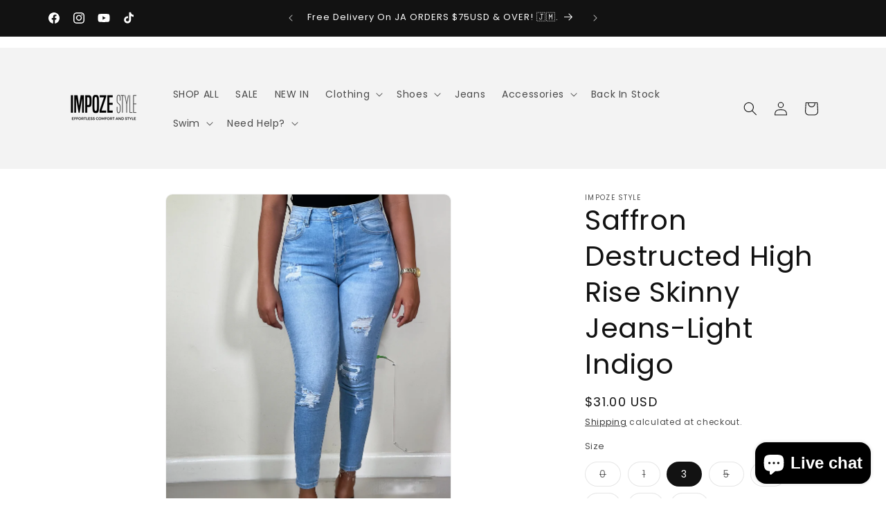

--- FILE ---
content_type: text/html; charset=utf-8
request_url: https://impozestyle.com/products/saffron-destructed-high-rise-skinny-jeans-light-indigo
body_size: 111709
content:
<!doctype html>
<html class="js" lang="en">
  <head>

    <meta charset="utf-8">
    <meta http-equiv="X-UA-Compatible" content="IE=edge">
    <meta name="viewport" content="width=device-width,initial-scale=1">
    <meta name="theme-color" content="">
    <link rel="canonical" href="https://impozestyle.com/products/saffron-destructed-high-rise-skinny-jeans-light-indigo"><link rel="preconnect" href="https://fonts.shopifycdn.com" crossorigin><title>
      Saffron Destructed High Rise Skinny Jeans-Light Indigo
 &ndash; Impoze Style™</title>

    
      <meta name="description" content="Experience a revolutionary blend of sustainability and style with our Saffron Destructed High Rise Skinny Jeans! Boasting REPREVE-sourced fabric, these soft and comfortable jeans are made from recycled plastic bottles, so you can show off your style with a conscious mind. Do you dare to stand out from the crowd? Join t">
    

    

<meta property="og:site_name" content="Impoze Style™">
<meta property="og:url" content="https://impozestyle.com/products/saffron-destructed-high-rise-skinny-jeans-light-indigo">
<meta property="og:title" content="Saffron Destructed High Rise Skinny Jeans-Light Indigo">
<meta property="og:type" content="product">
<meta property="og:description" content="Experience a revolutionary blend of sustainability and style with our Saffron Destructed High Rise Skinny Jeans! Boasting REPREVE-sourced fabric, these soft and comfortable jeans are made from recycled plastic bottles, so you can show off your style with a conscious mind. Do you dare to stand out from the crowd? Join t"><meta property="og:image" content="http://impozestyle.com/cdn/shop/products/Facetune_05-03-2023-09-09-29.jpg?v=1736787029">
  <meta property="og:image:secure_url" content="https://impozestyle.com/cdn/shop/products/Facetune_05-03-2023-09-09-29.jpg?v=1736787029">
  <meta property="og:image:width" content="3024">
  <meta property="og:image:height" content="4032"><meta property="og:price:amount" content="31.00">
  <meta property="og:price:currency" content="USD"><meta name="twitter:card" content="summary_large_image">
<meta name="twitter:title" content="Saffron Destructed High Rise Skinny Jeans-Light Indigo">
<meta name="twitter:description" content="Experience a revolutionary blend of sustainability and style with our Saffron Destructed High Rise Skinny Jeans! Boasting REPREVE-sourced fabric, these soft and comfortable jeans are made from recycled plastic bottles, so you can show off your style with a conscious mind. Do you dare to stand out from the crowd? Join t">


    <script src="//impozestyle.com/cdn/shop/t/14/assets/constants.js?v=132983761750457495441729317587" defer="defer"></script>
    <script src="//impozestyle.com/cdn/shop/t/14/assets/pubsub.js?v=158357773527763999511729317589" defer="defer"></script>
    <script src="//impozestyle.com/cdn/shop/t/14/assets/global.js?v=152862011079830610291729317587" defer="defer"></script>
    <script src="//impozestyle.com/cdn/shop/t/14/assets/details-disclosure.js?v=13653116266235556501729317587" defer="defer"></script>
    <script src="//impozestyle.com/cdn/shop/t/14/assets/details-modal.js?v=25581673532751508451729317587" defer="defer"></script>
    <script src="//impozestyle.com/cdn/shop/t/14/assets/search-form.js?v=133129549252120666541729317589" defer="defer"></script><script src="//impozestyle.com/cdn/shop/t/14/assets/animations.js?v=88693664871331136111729317586" defer="defer"></script><script>window.performance && window.performance.mark && window.performance.mark('shopify.content_for_header.start');</script><meta name="facebook-domain-verification" content="t41sv82g2qcdla385bkq6g3hv6mmez">
<meta name="facebook-domain-verification" content="txsp5rbrpmoxcwffyyewicb1ub7a44">
<meta name="google-site-verification" content="te4gGX3bekzDRGIAYIaGNmY50Vecz6n4XE6wEMhDVF4">
<meta id="shopify-digital-wallet" name="shopify-digital-wallet" content="/57542803607/digital_wallets/dialog">
<meta name="shopify-checkout-api-token" content="aafd73da33e20c2c46b16297191f1f65">
<meta id="in-context-paypal-metadata" data-shop-id="57542803607" data-venmo-supported="true" data-environment="production" data-locale="en_US" data-paypal-v4="true" data-currency="USD">
<link rel="alternate" hreflang="x-default" href="https://impozestyle.com/products/saffron-destructed-high-rise-skinny-jeans-light-indigo">
<link rel="alternate" hreflang="en" href="https://impozestyle.com/products/saffron-destructed-high-rise-skinny-jeans-light-indigo">
<link rel="alternate" hreflang="fr" href="https://impozestyle.com/fr/products/saffron-destructed-high-rise-skinny-jeans-light-indigo">
<link rel="alternate" hreflang="es" href="https://impozestyle.com/es/products/saffron-destructed-high-rise-skinny-jeans-light-indigo">
<link rel="alternate" hreflang="en-JM" href="https://impozestyle.com/en-jm/products/saffron-destructed-high-rise-skinny-jeans-light-indigo">
<link rel="alternate" type="application/json+oembed" href="https://impozestyle.com/products/saffron-destructed-high-rise-skinny-jeans-light-indigo.oembed">
<script async="async" src="/checkouts/internal/preloads.js?locale=en-US"></script>
<script id="shopify-features" type="application/json">{"accessToken":"aafd73da33e20c2c46b16297191f1f65","betas":["rich-media-storefront-analytics"],"domain":"impozestyle.com","predictiveSearch":true,"shopId":57542803607,"locale":"en"}</script>
<script>var Shopify = Shopify || {};
Shopify.shop = "impozestyleja.myshopify.com";
Shopify.locale = "en";
Shopify.currency = {"active":"USD","rate":"1.0"};
Shopify.country = "US";
Shopify.theme = {"name":"Dawn","id":144465068284,"schema_name":"Dawn","schema_version":"15.2.0","theme_store_id":887,"role":"main"};
Shopify.theme.handle = "null";
Shopify.theme.style = {"id":null,"handle":null};
Shopify.cdnHost = "impozestyle.com/cdn";
Shopify.routes = Shopify.routes || {};
Shopify.routes.root = "/";</script>
<script type="module">!function(o){(o.Shopify=o.Shopify||{}).modules=!0}(window);</script>
<script>!function(o){function n(){var o=[];function n(){o.push(Array.prototype.slice.apply(arguments))}return n.q=o,n}var t=o.Shopify=o.Shopify||{};t.loadFeatures=n(),t.autoloadFeatures=n()}(window);</script>
<script id="shop-js-analytics" type="application/json">{"pageType":"product"}</script>
<script defer="defer" async type="module" src="//impozestyle.com/cdn/shopifycloud/shop-js/modules/v2/client.init-shop-cart-sync_C5BV16lS.en.esm.js"></script>
<script defer="defer" async type="module" src="//impozestyle.com/cdn/shopifycloud/shop-js/modules/v2/chunk.common_CygWptCX.esm.js"></script>
<script type="module">
  await import("//impozestyle.com/cdn/shopifycloud/shop-js/modules/v2/client.init-shop-cart-sync_C5BV16lS.en.esm.js");
await import("//impozestyle.com/cdn/shopifycloud/shop-js/modules/v2/chunk.common_CygWptCX.esm.js");

  window.Shopify.SignInWithShop?.initShopCartSync?.({"fedCMEnabled":true,"windoidEnabled":true});

</script>
<script>(function() {
  var isLoaded = false;
  function asyncLoad() {
    if (isLoaded) return;
    isLoaded = true;
    var urls = ["https:\/\/sizechart.apps.avada.io\/scripttag\/avada-size-chart.min.js?shop=impozestyleja.myshopify.com","\/\/shopify.privy.com\/widget.js?shop=impozestyleja.myshopify.com","https:\/\/cdn.jsdelivr.net\/gh\/yunmuqing\/SmBdBWwTCrjyN3AE@latest\/mbAt2ktK3Dmszf6K.js?shop=impozestyleja.myshopify.com","https:\/\/www.adevole.com\/products\/whatsapp-leads\/assets\/js\/shopify-script.js?shop=impozestyleja.myshopify.com","https:\/\/assets1.adroll.com\/shopify\/latest\/j\/shopify_rolling_bootstrap_v2.js?adroll_adv_id=QHF3OLVSUNC4XKL4M3PGEX\u0026adroll_pix_id=W6PBY5CR3RHAVIHRTHVASX\u0026shop=impozestyleja.myshopify.com"];
    for (var i = 0; i < urls.length; i++) {
      var s = document.createElement('script');
      s.type = 'text/javascript';
      s.async = true;
      s.src = urls[i];
      var x = document.getElementsByTagName('script')[0];
      x.parentNode.insertBefore(s, x);
    }
  };
  if(window.attachEvent) {
    window.attachEvent('onload', asyncLoad);
  } else {
    window.addEventListener('load', asyncLoad, false);
  }
})();</script>
<script id="__st">var __st={"a":57542803607,"offset":-18000,"reqid":"aec16d7e-e7ff-4333-94ca-671ea7d70ed8-1768691041","pageurl":"impozestyle.com\/products\/saffron-destructed-high-rise-skinny-jeans-light-indigo","u":"ff159271f761","p":"product","rtyp":"product","rid":8022450667772};</script>
<script>window.ShopifyPaypalV4VisibilityTracking = true;</script>
<script id="captcha-bootstrap">!function(){'use strict';const t='contact',e='account',n='new_comment',o=[[t,t],['blogs',n],['comments',n],[t,'customer']],c=[[e,'customer_login'],[e,'guest_login'],[e,'recover_customer_password'],[e,'create_customer']],r=t=>t.map((([t,e])=>`form[action*='/${t}']:not([data-nocaptcha='true']) input[name='form_type'][value='${e}']`)).join(','),a=t=>()=>t?[...document.querySelectorAll(t)].map((t=>t.form)):[];function s(){const t=[...o],e=r(t);return a(e)}const i='password',u='form_key',d=['recaptcha-v3-token','g-recaptcha-response','h-captcha-response',i],f=()=>{try{return window.sessionStorage}catch{return}},m='__shopify_v',_=t=>t.elements[u];function p(t,e,n=!1){try{const o=window.sessionStorage,c=JSON.parse(o.getItem(e)),{data:r}=function(t){const{data:e,action:n}=t;return t[m]||n?{data:e,action:n}:{data:t,action:n}}(c);for(const[e,n]of Object.entries(r))t.elements[e]&&(t.elements[e].value=n);n&&o.removeItem(e)}catch(o){console.error('form repopulation failed',{error:o})}}const l='form_type',E='cptcha';function T(t){t.dataset[E]=!0}const w=window,h=w.document,L='Shopify',v='ce_forms',y='captcha';let A=!1;((t,e)=>{const n=(g='f06e6c50-85a8-45c8-87d0-21a2b65856fe',I='https://cdn.shopify.com/shopifycloud/storefront-forms-hcaptcha/ce_storefront_forms_captcha_hcaptcha.v1.5.2.iife.js',D={infoText:'Protected by hCaptcha',privacyText:'Privacy',termsText:'Terms'},(t,e,n)=>{const o=w[L][v],c=o.bindForm;if(c)return c(t,g,e,D).then(n);var r;o.q.push([[t,g,e,D],n]),r=I,A||(h.body.append(Object.assign(h.createElement('script'),{id:'captcha-provider',async:!0,src:r})),A=!0)});var g,I,D;w[L]=w[L]||{},w[L][v]=w[L][v]||{},w[L][v].q=[],w[L][y]=w[L][y]||{},w[L][y].protect=function(t,e){n(t,void 0,e),T(t)},Object.freeze(w[L][y]),function(t,e,n,w,h,L){const[v,y,A,g]=function(t,e,n){const i=e?o:[],u=t?c:[],d=[...i,...u],f=r(d),m=r(i),_=r(d.filter((([t,e])=>n.includes(e))));return[a(f),a(m),a(_),s()]}(w,h,L),I=t=>{const e=t.target;return e instanceof HTMLFormElement?e:e&&e.form},D=t=>v().includes(t);t.addEventListener('submit',(t=>{const e=I(t);if(!e)return;const n=D(e)&&!e.dataset.hcaptchaBound&&!e.dataset.recaptchaBound,o=_(e),c=g().includes(e)&&(!o||!o.value);(n||c)&&t.preventDefault(),c&&!n&&(function(t){try{if(!f())return;!function(t){const e=f();if(!e)return;const n=_(t);if(!n)return;const o=n.value;o&&e.removeItem(o)}(t);const e=Array.from(Array(32),(()=>Math.random().toString(36)[2])).join('');!function(t,e){_(t)||t.append(Object.assign(document.createElement('input'),{type:'hidden',name:u})),t.elements[u].value=e}(t,e),function(t,e){const n=f();if(!n)return;const o=[...t.querySelectorAll(`input[type='${i}']`)].map((({name:t})=>t)),c=[...d,...o],r={};for(const[a,s]of new FormData(t).entries())c.includes(a)||(r[a]=s);n.setItem(e,JSON.stringify({[m]:1,action:t.action,data:r}))}(t,e)}catch(e){console.error('failed to persist form',e)}}(e),e.submit())}));const S=(t,e)=>{t&&!t.dataset[E]&&(n(t,e.some((e=>e===t))),T(t))};for(const o of['focusin','change'])t.addEventListener(o,(t=>{const e=I(t);D(e)&&S(e,y())}));const B=e.get('form_key'),M=e.get(l),P=B&&M;t.addEventListener('DOMContentLoaded',(()=>{const t=y();if(P)for(const e of t)e.elements[l].value===M&&p(e,B);[...new Set([...A(),...v().filter((t=>'true'===t.dataset.shopifyCaptcha))])].forEach((e=>S(e,t)))}))}(h,new URLSearchParams(w.location.search),n,t,e,['guest_login'])})(!0,!0)}();</script>
<script integrity="sha256-4kQ18oKyAcykRKYeNunJcIwy7WH5gtpwJnB7kiuLZ1E=" data-source-attribution="shopify.loadfeatures" defer="defer" src="//impozestyle.com/cdn/shopifycloud/storefront/assets/storefront/load_feature-a0a9edcb.js" crossorigin="anonymous"></script>
<script data-source-attribution="shopify.dynamic_checkout.dynamic.init">var Shopify=Shopify||{};Shopify.PaymentButton=Shopify.PaymentButton||{isStorefrontPortableWallets:!0,init:function(){window.Shopify.PaymentButton.init=function(){};var t=document.createElement("script");t.src="https://impozestyle.com/cdn/shopifycloud/portable-wallets/latest/portable-wallets.en.js",t.type="module",document.head.appendChild(t)}};
</script>
<script data-source-attribution="shopify.dynamic_checkout.buyer_consent">
  function portableWalletsHideBuyerConsent(e){var t=document.getElementById("shopify-buyer-consent"),n=document.getElementById("shopify-subscription-policy-button");t&&n&&(t.classList.add("hidden"),t.setAttribute("aria-hidden","true"),n.removeEventListener("click",e))}function portableWalletsShowBuyerConsent(e){var t=document.getElementById("shopify-buyer-consent"),n=document.getElementById("shopify-subscription-policy-button");t&&n&&(t.classList.remove("hidden"),t.removeAttribute("aria-hidden"),n.addEventListener("click",e))}window.Shopify?.PaymentButton&&(window.Shopify.PaymentButton.hideBuyerConsent=portableWalletsHideBuyerConsent,window.Shopify.PaymentButton.showBuyerConsent=portableWalletsShowBuyerConsent);
</script>
<script>
  function portableWalletsCleanup(e){e&&e.src&&console.error("Failed to load portable wallets script "+e.src);var t=document.querySelectorAll("shopify-accelerated-checkout .shopify-payment-button__skeleton, shopify-accelerated-checkout-cart .wallet-cart-button__skeleton"),e=document.getElementById("shopify-buyer-consent");for(let e=0;e<t.length;e++)t[e].remove();e&&e.remove()}function portableWalletsNotLoadedAsModule(e){e instanceof ErrorEvent&&"string"==typeof e.message&&e.message.includes("import.meta")&&"string"==typeof e.filename&&e.filename.includes("portable-wallets")&&(window.removeEventListener("error",portableWalletsNotLoadedAsModule),window.Shopify.PaymentButton.failedToLoad=e,"loading"===document.readyState?document.addEventListener("DOMContentLoaded",window.Shopify.PaymentButton.init):window.Shopify.PaymentButton.init())}window.addEventListener("error",portableWalletsNotLoadedAsModule);
</script>

<script type="module" src="https://impozestyle.com/cdn/shopifycloud/portable-wallets/latest/portable-wallets.en.js" onError="portableWalletsCleanup(this)" crossorigin="anonymous"></script>
<script nomodule>
  document.addEventListener("DOMContentLoaded", portableWalletsCleanup);
</script>

<link id="shopify-accelerated-checkout-styles" rel="stylesheet" media="screen" href="https://impozestyle.com/cdn/shopifycloud/portable-wallets/latest/accelerated-checkout-backwards-compat.css" crossorigin="anonymous">
<style id="shopify-accelerated-checkout-cart">
        #shopify-buyer-consent {
  margin-top: 1em;
  display: inline-block;
  width: 100%;
}

#shopify-buyer-consent.hidden {
  display: none;
}

#shopify-subscription-policy-button {
  background: none;
  border: none;
  padding: 0;
  text-decoration: underline;
  font-size: inherit;
  cursor: pointer;
}

#shopify-subscription-policy-button::before {
  box-shadow: none;
}

      </style>
<script id="sections-script" data-sections="header" defer="defer" src="//impozestyle.com/cdn/shop/t/14/compiled_assets/scripts.js?2248"></script>
<script>window.performance && window.performance.mark && window.performance.mark('shopify.content_for_header.end');</script>


    <style data-shopify>
      @font-face {
  font-family: Poppins;
  font-weight: 400;
  font-style: normal;
  font-display: swap;
  src: url("//impozestyle.com/cdn/fonts/poppins/poppins_n4.0ba78fa5af9b0e1a374041b3ceaadf0a43b41362.woff2") format("woff2"),
       url("//impozestyle.com/cdn/fonts/poppins/poppins_n4.214741a72ff2596839fc9760ee7a770386cf16ca.woff") format("woff");
}

      @font-face {
  font-family: Poppins;
  font-weight: 700;
  font-style: normal;
  font-display: swap;
  src: url("//impozestyle.com/cdn/fonts/poppins/poppins_n7.56758dcf284489feb014a026f3727f2f20a54626.woff2") format("woff2"),
       url("//impozestyle.com/cdn/fonts/poppins/poppins_n7.f34f55d9b3d3205d2cd6f64955ff4b36f0cfd8da.woff") format("woff");
}

      @font-face {
  font-family: Poppins;
  font-weight: 400;
  font-style: italic;
  font-display: swap;
  src: url("//impozestyle.com/cdn/fonts/poppins/poppins_i4.846ad1e22474f856bd6b81ba4585a60799a9f5d2.woff2") format("woff2"),
       url("//impozestyle.com/cdn/fonts/poppins/poppins_i4.56b43284e8b52fc64c1fd271f289a39e8477e9ec.woff") format("woff");
}

      @font-face {
  font-family: Poppins;
  font-weight: 700;
  font-style: italic;
  font-display: swap;
  src: url("//impozestyle.com/cdn/fonts/poppins/poppins_i7.42fd71da11e9d101e1e6c7932199f925f9eea42d.woff2") format("woff2"),
       url("//impozestyle.com/cdn/fonts/poppins/poppins_i7.ec8499dbd7616004e21155106d13837fff4cf556.woff") format("woff");
}

      @font-face {
  font-family: Poppins;
  font-weight: 400;
  font-style: normal;
  font-display: swap;
  src: url("//impozestyle.com/cdn/fonts/poppins/poppins_n4.0ba78fa5af9b0e1a374041b3ceaadf0a43b41362.woff2") format("woff2"),
       url("//impozestyle.com/cdn/fonts/poppins/poppins_n4.214741a72ff2596839fc9760ee7a770386cf16ca.woff") format("woff");
}


      
        :root,
        .color-scheme-1 {
          --color-background: 255,255,255;
        
          --gradient-background: #ffffff;
        

        

        --color-foreground: 18,18,18;
        --color-background-contrast: 191,191,191;
        --color-shadow: 106,106,106;
        --color-button: 18,18,18;
        --color-button-text: 255,255,255;
        --color-secondary-button: 255,255,255;
        --color-secondary-button-text: 18,18,18;
        --color-link: 18,18,18;
        --color-badge-foreground: 18,18,18;
        --color-badge-background: 255,255,255;
        --color-badge-border: 18,18,18;
        --payment-terms-background-color: rgb(255 255 255);
      }
      
        
        .color-scheme-2 {
          --color-background: 243,243,243;
        
          --gradient-background: #f3f3f3;
        

        

        --color-foreground: 18,18,18;
        --color-background-contrast: 179,179,179;
        --color-shadow: 18,18,18;
        --color-button: 244,14,14;
        --color-button-text: 243,243,243;
        --color-secondary-button: 243,243,243;
        --color-secondary-button-text: 18,18,18;
        --color-link: 18,18,18;
        --color-badge-foreground: 18,18,18;
        --color-badge-background: 243,243,243;
        --color-badge-border: 18,18,18;
        --payment-terms-background-color: rgb(243 243 243);
      }
      
        
        .color-scheme-3 {
          --color-background: 36,40,51;
        
          --gradient-background: #242833;
        

        

        --color-foreground: 255,255,255;
        --color-background-contrast: 47,52,66;
        --color-shadow: 18,18,18;
        --color-button: 255,255,255;
        --color-button-text: 0,0,0;
        --color-secondary-button: 36,40,51;
        --color-secondary-button-text: 255,255,255;
        --color-link: 255,255,255;
        --color-badge-foreground: 255,255,255;
        --color-badge-background: 36,40,51;
        --color-badge-border: 255,255,255;
        --payment-terms-background-color: rgb(36 40 51);
      }
      
        
        .color-scheme-4 {
          --color-background: 18,18,18;
        
          --gradient-background: #121212;
        

        

        --color-foreground: 255,255,255;
        --color-background-contrast: 146,146,146;
        --color-shadow: 18,18,18;
        --color-button: 255,255,255;
        --color-button-text: 18,18,18;
        --color-secondary-button: 18,18,18;
        --color-secondary-button-text: 255,255,255;
        --color-link: 255,255,255;
        --color-badge-foreground: 255,255,255;
        --color-badge-background: 18,18,18;
        --color-badge-border: 255,255,255;
        --payment-terms-background-color: rgb(18 18 18);
      }
      
        
        .color-scheme-5 {
          --color-background: 51,79,180;
        
          --gradient-background: #334fb4;
        

        

        --color-foreground: 255,255,255;
        --color-background-contrast: 23,35,81;
        --color-shadow: 18,18,18;
        --color-button: 255,255,255;
        --color-button-text: 51,79,180;
        --color-secondary-button: 51,79,180;
        --color-secondary-button-text: 255,255,255;
        --color-link: 255,255,255;
        --color-badge-foreground: 255,255,255;
        --color-badge-background: 51,79,180;
        --color-badge-border: 255,255,255;
        --payment-terms-background-color: rgb(51 79 180);
      }
      
        
        .color-scheme-4c63f53d-21a4-4fc4-a0fd-dbf2d1b76e76 {
          --color-background: 255,255,255;
        
          --gradient-background: #ffffff;
        

        

        --color-foreground: 18,18,18;
        --color-background-contrast: 191,191,191;
        --color-shadow: 18,18,18;
        --color-button: 18,18,18;
        --color-button-text: 255,255,255;
        --color-secondary-button: 255,255,255;
        --color-secondary-button-text: 18,18,18;
        --color-link: 18,18,18;
        --color-badge-foreground: 18,18,18;
        --color-badge-background: 255,255,255;
        --color-badge-border: 18,18,18;
        --payment-terms-background-color: rgb(255 255 255);
      }
      
        
        .color-scheme-3f159f19-5d98-4f51-9342-4633479c0d10 {
          --color-background: 255,255,255;
        
          --gradient-background: #ffffff;
        

        

        --color-foreground: 18,18,18;
        --color-background-contrast: 191,191,191;
        --color-shadow: 18,18,18;
        --color-button: 18,18,18;
        --color-button-text: 255,255,255;
        --color-secondary-button: 255,255,255;
        --color-secondary-button-text: 18,18,18;
        --color-link: 18,18,18;
        --color-badge-foreground: 18,18,18;
        --color-badge-background: 255,255,255;
        --color-badge-border: 18,18,18;
        --payment-terms-background-color: rgb(255 255 255);
      }
      
        
        .color-scheme-e44ff460-df03-432d-a2a8-d13aad8dbf18 {
          --color-background: 255,255,255;
        
          --gradient-background: #ffffff;
        

        

        --color-foreground: 18,18,18;
        --color-background-contrast: 191,191,191;
        --color-shadow: 18,18,18;
        --color-button: 18,18,18;
        --color-button-text: 255,255,255;
        --color-secondary-button: 255,255,255;
        --color-secondary-button-text: 18,18,18;
        --color-link: 18,18,18;
        --color-badge-foreground: 18,18,18;
        --color-badge-background: 255,255,255;
        --color-badge-border: 18,18,18;
        --payment-terms-background-color: rgb(255 255 255);
      }
      

      body, .color-scheme-1, .color-scheme-2, .color-scheme-3, .color-scheme-4, .color-scheme-5, .color-scheme-4c63f53d-21a4-4fc4-a0fd-dbf2d1b76e76, .color-scheme-3f159f19-5d98-4f51-9342-4633479c0d10, .color-scheme-e44ff460-df03-432d-a2a8-d13aad8dbf18 {
        color: rgba(var(--color-foreground), 0.75);
        background-color: rgb(var(--color-background));
      }

      :root {
        --font-body-family: Poppins, sans-serif;
        --font-body-style: normal;
        --font-body-weight: 400;
        --font-body-weight-bold: 700;

        --font-heading-family: Poppins, sans-serif;
        --font-heading-style: normal;
        --font-heading-weight: 400;

        --font-body-scale: 1.0;
        --font-heading-scale: 1.0;

        --media-padding: px;
        --media-border-opacity: 0.05;
        --media-border-width: 1px;
        --media-radius: 10px;
        --media-shadow-opacity: 0.0;
        --media-shadow-horizontal-offset: 0px;
        --media-shadow-vertical-offset: 4px;
        --media-shadow-blur-radius: 5px;
        --media-shadow-visible: 0;

        --page-width: 120rem;
        --page-width-margin: 0rem;

        --product-card-image-padding: 0.0rem;
        --product-card-corner-radius: 0.0rem;
        --product-card-text-alignment: left;
        --product-card-border-width: 0.0rem;
        --product-card-border-opacity: 0.1;
        --product-card-shadow-opacity: 0.0;
        --product-card-shadow-visible: 0;
        --product-card-shadow-horizontal-offset: 0.0rem;
        --product-card-shadow-vertical-offset: 0.4rem;
        --product-card-shadow-blur-radius: 0.5rem;

        --collection-card-image-padding: 0.0rem;
        --collection-card-corner-radius: 0.0rem;
        --collection-card-text-alignment: left;
        --collection-card-border-width: 0.0rem;
        --collection-card-border-opacity: 0.1;
        --collection-card-shadow-opacity: 0.0;
        --collection-card-shadow-visible: 0;
        --collection-card-shadow-horizontal-offset: 0.0rem;
        --collection-card-shadow-vertical-offset: 0.4rem;
        --collection-card-shadow-blur-radius: 0.5rem;

        --blog-card-image-padding: 0.0rem;
        --blog-card-corner-radius: 0.0rem;
        --blog-card-text-alignment: left;
        --blog-card-border-width: 0.0rem;
        --blog-card-border-opacity: 0.1;
        --blog-card-shadow-opacity: 0.0;
        --blog-card-shadow-visible: 0;
        --blog-card-shadow-horizontal-offset: 0.0rem;
        --blog-card-shadow-vertical-offset: 0.4rem;
        --blog-card-shadow-blur-radius: 0.5rem;

        --badge-corner-radius: 4.0rem;

        --popup-border-width: 1px;
        --popup-border-opacity: 0.1;
        --popup-corner-radius: 0px;
        --popup-shadow-opacity: 0.05;
        --popup-shadow-horizontal-offset: 0px;
        --popup-shadow-vertical-offset: 4px;
        --popup-shadow-blur-radius: 5px;

        --drawer-border-width: 1px;
        --drawer-border-opacity: 0.1;
        --drawer-shadow-opacity: 0.0;
        --drawer-shadow-horizontal-offset: 0px;
        --drawer-shadow-vertical-offset: 4px;
        --drawer-shadow-blur-radius: 5px;

        --spacing-sections-desktop: 0px;
        --spacing-sections-mobile: 0px;

        --grid-desktop-vertical-spacing: 8px;
        --grid-desktop-horizontal-spacing: 8px;
        --grid-mobile-vertical-spacing: 4px;
        --grid-mobile-horizontal-spacing: 4px;

        --text-boxes-border-opacity: 0.1;
        --text-boxes-border-width: 0px;
        --text-boxes-radius: 0px;
        --text-boxes-shadow-opacity: 0.0;
        --text-boxes-shadow-visible: 0;
        --text-boxes-shadow-horizontal-offset: 0px;
        --text-boxes-shadow-vertical-offset: 4px;
        --text-boxes-shadow-blur-radius: 5px;

        --buttons-radius: 12px;
        --buttons-radius-outset: 14px;
        --buttons-border-width: 2px;
        --buttons-border-opacity: 0.65;
        --buttons-shadow-opacity: 0.8;
        --buttons-shadow-visible: 1;
        --buttons-shadow-horizontal-offset: 4px;
        --buttons-shadow-vertical-offset: 4px;
        --buttons-shadow-blur-radius: 5px;
        --buttons-border-offset: 0.3px;

        --inputs-radius: 0px;
        --inputs-border-width: 1px;
        --inputs-border-opacity: 0.55;
        --inputs-shadow-opacity: 0.0;
        --inputs-shadow-horizontal-offset: 0px;
        --inputs-margin-offset: 0px;
        --inputs-shadow-vertical-offset: 4px;
        --inputs-shadow-blur-radius: 5px;
        --inputs-radius-outset: 0px;

        --variant-pills-radius: 40px;
        --variant-pills-border-width: 1px;
        --variant-pills-border-opacity: 0.55;
        --variant-pills-shadow-opacity: 0.0;
        --variant-pills-shadow-horizontal-offset: 0px;
        --variant-pills-shadow-vertical-offset: 4px;
        --variant-pills-shadow-blur-radius: 5px;
      }

      *,
      *::before,
      *::after {
        box-sizing: inherit;
      }

      html {
        box-sizing: border-box;
        font-size: calc(var(--font-body-scale) * 62.5%);
        height: 100%;
      }

      body {
        display: grid;
        grid-template-rows: auto auto 1fr auto;
        grid-template-columns: 100%;
        min-height: 100%;
        margin: 0;
        font-size: 1.5rem;
        letter-spacing: 0.06rem;
        line-height: calc(1 + 0.8 / var(--font-body-scale));
        font-family: var(--font-body-family);
        font-style: var(--font-body-style);
        font-weight: var(--font-body-weight);
      }

      @media screen and (min-width: 750px) {
        body {
          font-size: 1.6rem;
        }
      }
    </style>

    <link href="//impozestyle.com/cdn/shop/t/14/assets/base.css?v=159841507637079171801729317586" rel="stylesheet" type="text/css" media="all" />
    <link rel="stylesheet" href="//impozestyle.com/cdn/shop/t/14/assets/component-cart-items.css?v=123238115697927560811729317586" media="print" onload="this.media='all'"><link href="//impozestyle.com/cdn/shop/t/14/assets/component-cart-drawer.css?v=112801333748515159671729317586" rel="stylesheet" type="text/css" media="all" />
      <link href="//impozestyle.com/cdn/shop/t/14/assets/component-cart.css?v=164708765130180853531729317586" rel="stylesheet" type="text/css" media="all" />
      <link href="//impozestyle.com/cdn/shop/t/14/assets/component-totals.css?v=15906652033866631521729317587" rel="stylesheet" type="text/css" media="all" />
      <link href="//impozestyle.com/cdn/shop/t/14/assets/component-price.css?v=70172745017360139101729317587" rel="stylesheet" type="text/css" media="all" />
      <link href="//impozestyle.com/cdn/shop/t/14/assets/component-discounts.css?v=152760482443307489271729317586" rel="stylesheet" type="text/css" media="all" />

      <link rel="preload" as="font" href="//impozestyle.com/cdn/fonts/poppins/poppins_n4.0ba78fa5af9b0e1a374041b3ceaadf0a43b41362.woff2" type="font/woff2" crossorigin>
      

      <link rel="preload" as="font" href="//impozestyle.com/cdn/fonts/poppins/poppins_n4.0ba78fa5af9b0e1a374041b3ceaadf0a43b41362.woff2" type="font/woff2" crossorigin>
      
<link href="//impozestyle.com/cdn/shop/t/14/assets/component-localization-form.css?v=170315343355214948141729317587" rel="stylesheet" type="text/css" media="all" />
      <script src="//impozestyle.com/cdn/shop/t/14/assets/localization-form.js?v=144176611646395275351729317588" defer="defer"></script><link
        rel="stylesheet"
        href="//impozestyle.com/cdn/shop/t/14/assets/component-predictive-search.css?v=118923337488134913561729317587"
        media="print"
        onload="this.media='all'"
      ><script>
      if (Shopify.designMode) {
        document.documentElement.classList.add('shopify-design-mode');
      }
    </script>
  <!-- BEGIN app block: shopify://apps/pagefly-page-builder/blocks/app-embed/83e179f7-59a0-4589-8c66-c0dddf959200 -->

<!-- BEGIN app snippet: pagefly-cro-ab-testing-main -->







<script>
  ;(function () {
    const url = new URL(window.location)
    const viewParam = url.searchParams.get('view')
    if (viewParam && viewParam.includes('variant-pf-')) {
      url.searchParams.set('pf_v', viewParam)
      url.searchParams.delete('view')
      window.history.replaceState({}, '', url)
    }
  })()
</script>



<script type='module'>
  
  window.PAGEFLY_CRO = window.PAGEFLY_CRO || {}

  window.PAGEFLY_CRO['data_debug'] = {
    original_template_suffix: "all_products",
    allow_ab_test: false,
    ab_test_start_time: 0,
    ab_test_end_time: 0,
    today_date_time: 1768691041000,
  }
  window.PAGEFLY_CRO['GA4'] = { enabled: false}
</script>

<!-- END app snippet -->








  <script src='https://cdn.shopify.com/extensions/019bb4f9-aed6-78a3-be91-e9d44663e6bf/pagefly-page-builder-215/assets/pagefly-helper.js' defer='defer'></script>

  <script src='https://cdn.shopify.com/extensions/019bb4f9-aed6-78a3-be91-e9d44663e6bf/pagefly-page-builder-215/assets/pagefly-general-helper.js' defer='defer'></script>

  <script src='https://cdn.shopify.com/extensions/019bb4f9-aed6-78a3-be91-e9d44663e6bf/pagefly-page-builder-215/assets/pagefly-snap-slider.js' defer='defer'></script>

  <script src='https://cdn.shopify.com/extensions/019bb4f9-aed6-78a3-be91-e9d44663e6bf/pagefly-page-builder-215/assets/pagefly-slideshow-v3.js' defer='defer'></script>

  <script src='https://cdn.shopify.com/extensions/019bb4f9-aed6-78a3-be91-e9d44663e6bf/pagefly-page-builder-215/assets/pagefly-slideshow-v4.js' defer='defer'></script>

  <script src='https://cdn.shopify.com/extensions/019bb4f9-aed6-78a3-be91-e9d44663e6bf/pagefly-page-builder-215/assets/pagefly-glider.js' defer='defer'></script>

  <script src='https://cdn.shopify.com/extensions/019bb4f9-aed6-78a3-be91-e9d44663e6bf/pagefly-page-builder-215/assets/pagefly-slideshow-v1-v2.js' defer='defer'></script>

  <script src='https://cdn.shopify.com/extensions/019bb4f9-aed6-78a3-be91-e9d44663e6bf/pagefly-page-builder-215/assets/pagefly-product-media.js' defer='defer'></script>

  <script src='https://cdn.shopify.com/extensions/019bb4f9-aed6-78a3-be91-e9d44663e6bf/pagefly-page-builder-215/assets/pagefly-product.js' defer='defer'></script>


<script id='pagefly-helper-data' type='application/json'>
  {
    "page_optimization": {
      "assets_prefetching": false
    },
    "elements_asset_mapper": {
      "Accordion": "https://cdn.shopify.com/extensions/019bb4f9-aed6-78a3-be91-e9d44663e6bf/pagefly-page-builder-215/assets/pagefly-accordion.js",
      "Accordion3": "https://cdn.shopify.com/extensions/019bb4f9-aed6-78a3-be91-e9d44663e6bf/pagefly-page-builder-215/assets/pagefly-accordion3.js",
      "CountDown": "https://cdn.shopify.com/extensions/019bb4f9-aed6-78a3-be91-e9d44663e6bf/pagefly-page-builder-215/assets/pagefly-countdown.js",
      "GMap1": "https://cdn.shopify.com/extensions/019bb4f9-aed6-78a3-be91-e9d44663e6bf/pagefly-page-builder-215/assets/pagefly-gmap.js",
      "GMap2": "https://cdn.shopify.com/extensions/019bb4f9-aed6-78a3-be91-e9d44663e6bf/pagefly-page-builder-215/assets/pagefly-gmap.js",
      "GMapBasicV2": "https://cdn.shopify.com/extensions/019bb4f9-aed6-78a3-be91-e9d44663e6bf/pagefly-page-builder-215/assets/pagefly-gmap.js",
      "GMapAdvancedV2": "https://cdn.shopify.com/extensions/019bb4f9-aed6-78a3-be91-e9d44663e6bf/pagefly-page-builder-215/assets/pagefly-gmap.js",
      "HTML.Video": "https://cdn.shopify.com/extensions/019bb4f9-aed6-78a3-be91-e9d44663e6bf/pagefly-page-builder-215/assets/pagefly-htmlvideo.js",
      "HTML.Video2": "https://cdn.shopify.com/extensions/019bb4f9-aed6-78a3-be91-e9d44663e6bf/pagefly-page-builder-215/assets/pagefly-htmlvideo2.js",
      "HTML.Video3": "https://cdn.shopify.com/extensions/019bb4f9-aed6-78a3-be91-e9d44663e6bf/pagefly-page-builder-215/assets/pagefly-htmlvideo2.js",
      "BackgroundVideo": "https://cdn.shopify.com/extensions/019bb4f9-aed6-78a3-be91-e9d44663e6bf/pagefly-page-builder-215/assets/pagefly-htmlvideo2.js",
      "Instagram": "https://cdn.shopify.com/extensions/019bb4f9-aed6-78a3-be91-e9d44663e6bf/pagefly-page-builder-215/assets/pagefly-instagram.js",
      "Instagram2": "https://cdn.shopify.com/extensions/019bb4f9-aed6-78a3-be91-e9d44663e6bf/pagefly-page-builder-215/assets/pagefly-instagram.js",
      "Insta3": "https://cdn.shopify.com/extensions/019bb4f9-aed6-78a3-be91-e9d44663e6bf/pagefly-page-builder-215/assets/pagefly-instagram3.js",
      "Tabs": "https://cdn.shopify.com/extensions/019bb4f9-aed6-78a3-be91-e9d44663e6bf/pagefly-page-builder-215/assets/pagefly-tab.js",
      "Tabs3": "https://cdn.shopify.com/extensions/019bb4f9-aed6-78a3-be91-e9d44663e6bf/pagefly-page-builder-215/assets/pagefly-tab3.js",
      "ProductBox": "https://cdn.shopify.com/extensions/019bb4f9-aed6-78a3-be91-e9d44663e6bf/pagefly-page-builder-215/assets/pagefly-cart.js",
      "FBPageBox2": "https://cdn.shopify.com/extensions/019bb4f9-aed6-78a3-be91-e9d44663e6bf/pagefly-page-builder-215/assets/pagefly-facebook.js",
      "FBLikeButton2": "https://cdn.shopify.com/extensions/019bb4f9-aed6-78a3-be91-e9d44663e6bf/pagefly-page-builder-215/assets/pagefly-facebook.js",
      "TwitterFeed2": "https://cdn.shopify.com/extensions/019bb4f9-aed6-78a3-be91-e9d44663e6bf/pagefly-page-builder-215/assets/pagefly-twitter.js",
      "Paragraph4": "https://cdn.shopify.com/extensions/019bb4f9-aed6-78a3-be91-e9d44663e6bf/pagefly-page-builder-215/assets/pagefly-paragraph4.js",

      "AliReviews": "https://cdn.shopify.com/extensions/019bb4f9-aed6-78a3-be91-e9d44663e6bf/pagefly-page-builder-215/assets/pagefly-3rd-elements.js",
      "BackInStock": "https://cdn.shopify.com/extensions/019bb4f9-aed6-78a3-be91-e9d44663e6bf/pagefly-page-builder-215/assets/pagefly-3rd-elements.js",
      "GloboBackInStock": "https://cdn.shopify.com/extensions/019bb4f9-aed6-78a3-be91-e9d44663e6bf/pagefly-page-builder-215/assets/pagefly-3rd-elements.js",
      "GrowaveWishlist": "https://cdn.shopify.com/extensions/019bb4f9-aed6-78a3-be91-e9d44663e6bf/pagefly-page-builder-215/assets/pagefly-3rd-elements.js",
      "InfiniteOptionsShopPad": "https://cdn.shopify.com/extensions/019bb4f9-aed6-78a3-be91-e9d44663e6bf/pagefly-page-builder-215/assets/pagefly-3rd-elements.js",
      "InkybayProductPersonalizer": "https://cdn.shopify.com/extensions/019bb4f9-aed6-78a3-be91-e9d44663e6bf/pagefly-page-builder-215/assets/pagefly-3rd-elements.js",
      "LimeSpot": "https://cdn.shopify.com/extensions/019bb4f9-aed6-78a3-be91-e9d44663e6bf/pagefly-page-builder-215/assets/pagefly-3rd-elements.js",
      "Loox": "https://cdn.shopify.com/extensions/019bb4f9-aed6-78a3-be91-e9d44663e6bf/pagefly-page-builder-215/assets/pagefly-3rd-elements.js",
      "Opinew": "https://cdn.shopify.com/extensions/019bb4f9-aed6-78a3-be91-e9d44663e6bf/pagefly-page-builder-215/assets/pagefly-3rd-elements.js",
      "Powr": "https://cdn.shopify.com/extensions/019bb4f9-aed6-78a3-be91-e9d44663e6bf/pagefly-page-builder-215/assets/pagefly-3rd-elements.js",
      "ProductReviews": "https://cdn.shopify.com/extensions/019bb4f9-aed6-78a3-be91-e9d44663e6bf/pagefly-page-builder-215/assets/pagefly-3rd-elements.js",
      "PushOwl": "https://cdn.shopify.com/extensions/019bb4f9-aed6-78a3-be91-e9d44663e6bf/pagefly-page-builder-215/assets/pagefly-3rd-elements.js",
      "ReCharge": "https://cdn.shopify.com/extensions/019bb4f9-aed6-78a3-be91-e9d44663e6bf/pagefly-page-builder-215/assets/pagefly-3rd-elements.js",
      "Rivyo": "https://cdn.shopify.com/extensions/019bb4f9-aed6-78a3-be91-e9d44663e6bf/pagefly-page-builder-215/assets/pagefly-3rd-elements.js",
      "TrackingMore": "https://cdn.shopify.com/extensions/019bb4f9-aed6-78a3-be91-e9d44663e6bf/pagefly-page-builder-215/assets/pagefly-3rd-elements.js",
      "Vitals": "https://cdn.shopify.com/extensions/019bb4f9-aed6-78a3-be91-e9d44663e6bf/pagefly-page-builder-215/assets/pagefly-3rd-elements.js",
      "Wiser": "https://cdn.shopify.com/extensions/019bb4f9-aed6-78a3-be91-e9d44663e6bf/pagefly-page-builder-215/assets/pagefly-3rd-elements.js"
    },
    "custom_elements_mapper": {
      "pf-click-action-element": "https://cdn.shopify.com/extensions/019bb4f9-aed6-78a3-be91-e9d44663e6bf/pagefly-page-builder-215/assets/pagefly-click-action-element.js",
      "pf-dialog-element": "https://cdn.shopify.com/extensions/019bb4f9-aed6-78a3-be91-e9d44663e6bf/pagefly-page-builder-215/assets/pagefly-dialog-element.js"
    }
  }
</script>


<!-- END app block --><!-- BEGIN app block: shopify://apps/vitals/blocks/app-embed/aeb48102-2a5a-4f39-bdbd-d8d49f4e20b8 --><link rel="preconnect" href="https://appsolve.io/" /><link rel="preconnect" href="https://cdn-sf.vitals.app/" /><script data-ver="58" id="vtlsAebData" class="notranslate">window.vtlsLiquidData = window.vtlsLiquidData || {};window.vtlsLiquidData.buildId = 56197;

window.vtlsLiquidData.apiHosts = {
	...window.vtlsLiquidData.apiHosts,
	"1": "https://appsolve.io"
};
	window.vtlsLiquidData.moduleSettings = {"1":{"3":"ffe2f4","4":"center","5":"circle","44":"secure_shop,worldwide_shipping,fast_shipping,100_guaranteed","85":"","86":20,"87":20,"148":100,"978":"{}","1060":"303030"},"3":{"6":"Sale ending in","8":30,"24":0,"25":0,"26":0,"27":6,"80":"left","118":"watch-and-circular-bar","146":15,"179":"de4848","180":"cccccc","185":1,"186":9,"189":false,"227":"f7f7f7","228":"f7f7f7","230":"de4848","416":"day","426":"days","427":"hour","428":"hours","429":"minute","430":"minutes","431":"second","432":"seconds","436":true,"505":"000000","840":"626262","841":"444444","842":"000000","953":"fixed","955":"","956":"","1079":"{}","1098":"222222","1101":24,"1103":"","1104":"222222"},"9":[],"10":{"66":"circle","67":"080808","68":"pop","69":"left","70":2,"71":"FFE2F4"},"12":{"29":true,"30":true,"31":true,"32":true,"108":false},"13":{"34":"🔥 Going fast..."},"14":{"45":6,"46":8,"47":10,"48":12,"49":8,"51":true,"52":true,"112":"dark","113":"bottom","198":"ffe2f4","199":"000000","200":"ffd700","201":"000000","202":"000000","203":14,"205":13,"206":460,"207":9,"222":false,"223":true,"353":"from","354":"purchased","355":"Someone","419":"second","420":"seconds","421":"minute","422":"minutes","423":"hour","424":"hours","433":"ago","458":"","474":"standard","475":"rounded_picture","490":false,"497":"added to cart","498":false,"499":false,"500":10,"501":"##count## people added this product to cart today:","515":"San Francisco, CA","557":true,"589":"00a332","799":60,"802":1,"807":"day","808":"days"},"15":{"37":"color","38":"Checkout safely using your preferred payment method","63":"2120bb","64":"mastercard,paypal,maestro,visa,american_express","65":"left","78":20,"79":20,"920":"{\"container\": {\"traits\": {\"textAlign\": {\"default\": \"center\"}}}}"},"16":{"232":true,"245":"bottom","246":"bottom","247":"Add to Cart","411":true,"417":false,"418":false,"477":"automatic","478":"000000","479":"ffffff","489":true,"843":"ffffff","844":"2e2e2e","921":false,"922":true,"923":true,"924":"1","925":"1","952":"{}","1021":true,"1110":false,"1154":0,"1155":true,"1156":true,"1157":false,"1158":0,"1159":false,"1160":false,"1161":false,"1162":false,"1163":false,"1182":false,"1183":true,"1184":"","1185":false},"17":{"41":"pulse","42":"interval","43":3},"24":{"93":20,"94":"ffe2f4","359":"000000","389":"An item in your cart is in high demand.","390":"Complete the order to make sure it’s yours!","502":false,"977":"{}","1084":false,"1199":false,"1200":0},"31":[],"34":{"184":true,"192":true,"233":"YOU HAD YOUR EYES ON THESE","237":"left","254":"f31212","324":"Add to Cart","343":false,"405":true,"439":"From","444":"Out of stock","853":"ffffff","854":"f6f6f6","855":"4f4f4f","957":"{\"productTitle\":{\"traits\":{\"fontWeight\":{\"default\":\"600\"}}}}","1016":1,"1018":1,"1020":true,"1027":true},"46":{"368":"Hurry! Only {{ stock }} units left in stock!","369":5,"370":false,"371":"Hurry! Inventory is running low.","372":"333333","373":"e1e1e1","374":"ff3d12","375":"edd728","909":"{\"dotElement\":{\"traits\":{\"background\":{\"default\":\"#ff0000\"}}}}","1087":1},"48":{"469":false,"491":true,"588":true,"595":false,"603":"","605":"","606":".grouped-bottom \u003e .total {\n    display:none !important;\n}","781":true,"783":1,"876":0,"1076":true,"1105":0,"1198":false},"57":{"710":"Wishlist","711":"Save your favorite products for later","712":"Add to Wishlist","713":"Added to Wishlist","714":true,"716":true,"717":"f31212","718":"From","719":"Add to cart","720":true,"721":"Out of stock","722":16,"766":"Share","767":"Share Wishlist","768":"Copy link","769":"Link copied","770":"Your Wishlist is empty. ","771":true,"772":"My Wishlist","778":"ffffff","779":"000000","780":"ffffff","791":"","792":"","801":true,"804":"000000","805":"FFFFFF","874":"product_page","889":"Added to cart","896":"light","897":"2A2A2A","898":20,"899":"121212","900":"FFFFFF","901":16,"990":0,"992":"{}","1189":false,"1195":"\/a\/page","1196":"\/a\/page","1206":false},"59":{"929":"Tell Me When It's Back In Stock","930":"Notify me when back in stock","931":"Enter your contact information below to receive a notification as soon as the desired product is back in stock.","932":"","933":"Notify me when available","934":"stop_selling","947":"{}","981":false,"983":"E-mail","984":"Invalid email address","985":"Thank you for subscribing","986":"You are all set to receive a notification as soon as the product becomes available again.","987":"SMS","988":"Something went wrong","989":"Please try to subscribe again.","991":"Invalid phone number","993":"Phone number","1006":"Phone number should contain only digits","1106":false},"60":{"1095":"{}","1096":false}};

window.vtlsLiquidData.shopThemeName = "Dawn";window.vtlsLiquidData.settingTranslation = {"3":{"6":{"en":"Sale ending in","es":"La oferta termina en","fr":"Fin de l'offre dans"},"416":{"en":"day","es":"día","fr":"jour"},"426":{"en":"days","es":"días","fr":"jours"},"427":{"en":"hour","es":"hora","fr":"heure"},"428":{"en":"hours","es":"horas","fr":"heures"},"429":{"en":"minute","es":"minuto","fr":"minute"},"430":{"en":"minutes","es":"minutos","fr":"minutes"},"431":{"en":"second","es":"segundo","fr":"seconde"},"432":{"en":"seconds","es":"segundos","fr":"secondes"},"1103":{"en":"","es":"","fr":""}},"13":{"34":{"en":"🔥 Going fast...","es":"☞ No olvides esto...","fr":"☞ N'oubliez pas ceci..."}},"15":{"38":{"en":"Checkout safely using your preferred payment method","es":"Realiza el pago de forma segura utilizando tu forma de pago preferida","fr":"Payez en toute sécurité avec votre mode de paiement préféré"}},"1":{"85":{"en":"","es":"","fr":""}},"34":{"233":{"en":"YOU HAD YOUR EYES ON THESE","es":"Visto recientemente","fr":"Consultation récente"},"324":{"en":"Add to Cart","es":"Añadir a la cesta","fr":"Ajouter au panier"},"439":{"en":"From","es":"Desde","fr":"De"},"444":{"en":"Out of stock","es":"Agotado","fr":"En rupture de stock"}},"14":{"353":{"en":"from","es":"desde","fr":"de"},"354":{"en":"purchased","es":"comprado","fr":"acheté"},"355":{"en":"Someone","es":"Alguien","fr":"Quelqu'un"},"419":{"en":"second","es":"segundo","fr":"seconde"},"420":{"en":"seconds","es":"segundos","fr":"secondes"},"421":{"en":"minute","es":"minuto","fr":"minute"},"422":{"en":"minutes","es":"minutos","fr":"minutes"},"423":{"en":"hour","es":"hora","fr":"heure"},"424":{"en":"hours","es":"horas","fr":"heures"},"433":{"en":"ago","es":"hace","fr":"il y a"},"497":{"en":"added to cart","es":"añadido a la cesta","fr":"ajouté au panier"},"501":{"en":"##count## people added this product to cart today:","es":"##count## personas han añadido este producto al carrito hoy:","fr":"##count## personnes ont ajouté ce produit au panier aujourd'hui :"},"515":{"en":"San Francisco, CA","es":"San Francisco, CA","fr":"San Francisco, CA"},"808":{"en":"days","es":"días","fr":"jours"},"807":{"en":"day","es":"día","fr":"jour"}},"46":{"368":{"en":"Hurry! Only {{ stock }} units left in stock!","es":"¡Date prisa! ¡Solo quedan {{ stock }} unidades en stock!","fr":"Faites vite ! Il ne reste plus que {{ stock }} unités en stock !"},"371":{"en":"Hurry! Inventory is running low.","es":"¡Date prisa! El inventario se está agotando.","fr":"Faites vite ! Les stocks s'épuisent."}},"24":{"389":{"en":"An item in your cart is in high demand.","es":"Un artículo de tu cesta está muy solicitado.","fr":"Un article de votre panier est très demandé."},"390":{"en":"Complete the order to make sure it’s yours!","es":"¡Completa el pedido para asegurarte de que sea tuyo!","fr":"Complétez la commande pour vous assurer qu'elle est à vous!"}},"47":{"392":{"en":"Check out our Instagram","es":"Mira nuestro Instagram","fr":"Consultez notre Instagram"},"393":{"en":"","es":"","fr":""},"402":{"en":"Follow","es":"Seguir","fr":"Suivre"}},"53":{"640":{"en":"You save:","es":"Te ahorras:","fr":"Vous économisez :"},"642":{"en":"Out of stock","es":"Agotado","fr":"En rupture de stock"},"643":{"en":"This item:","es":"Este artículo:","fr":"Cet article :"},"644":{"en":"Total Price:","es":"Precio total:","fr":"Prix total :"},"646":{"en":"Add to cart","es":"Añadir a la cesta","fr":"Ajouter au panier"},"647":{"en":"for","es":"para","fr":"pour"},"648":{"en":"with","es":"con","fr":"avec"},"649":{"en":"off","es":"descuento","fr":"sur"},"650":{"en":"each","es":"cada","fr":"chaque"},"651":{"en":"Buy","es":"Comprar","fr":"Acheter"},"652":{"en":"Subtotal","es":"Subtotal","fr":"Sous-total"},"653":{"en":"Discount","es":"Descuento","fr":"Réduction"},"654":{"en":"Old price","es":"Precio antiguo","fr":"Ancien prix"},"702":{"en":"Quantity","es":"Cantidad","fr":"Quantité"},"731":{"en":"and","es":"y","fr":"et"},"741":{"en":"Free of charge","es":"Gratis","fr":"Gratuit"},"742":{"en":"Free","es":"Gratis","fr":"Gratuit"},"743":{"en":"Claim gift","es":"Reclamar el regalo","fr":"Réclamer le cadeau"},"750":{"en":"Gift","es":"Regalo","fr":"Cadeau"},"762":{"en":"Discount","es":"Descuento","fr":"Réduction"},"773":{"en":"Your product has been added to the cart.","es":"Tu producto se ha añadido al carrito.","fr":"Votre produit a été ajouté au panier."},"786":{"en":"save","es":"ahorrar","fr":"économiser"},"851":{"en":"Per item:","es":"Por item:","fr":"Par objet:"},"1007":{"en":"Pick another","es":"Elige otro","fr":"Choisis autre"},"1028":{"en":"Other customers loved this offer","es":"A otros clientes les encantó esta oferta","fr":"D'autres clients ont adoré cette offre"},"1029":{"en":"Add to order\t","es":"Añadir al pedido","fr":"Ajouter à la commande"},"1030":{"en":"Added to order","es":"Añadido al pedido","fr":"Ajouté à la commande"},"1031":{"en":"Check out","es":"Pagar pedido","fr":"Procéder au paiement"},"1035":{"en":"See more","es":"Ver más","fr":"Voir plus"},"1036":{"en":"See less","es":"Ver menos","fr":"Voir moins"},"1083":{"en":"Check out","es":"Pagar pedido","fr":"Procéder au paiement"},"1164":{"en":"Free shipping","es":"Envío gratuito","fr":"Livraison gratuite"},"1167":{"en":"Unavailable","es":"No disponible","fr":"Indisponible"}},"57":{"710":{"en":"Wishlist","es":"Lista de deseos","fr":"Liste de souhaits"},"711":{"en":"Save your favorite products for later","es":"Guarda tus productos favoritos para más tarde","fr":"Enregistrez vos produits préférés pour plus tard"},"712":{"en":"Add to Wishlist","es":"Añadir a la lista de deseos","fr":"Ajouter à la liste de souhaits"},"713":{"en":"Added to Wishlist","es":"Añadido a la lista de deseos","fr":"Ajouté à la liste de souhaits"},"718":{"en":"From","es":"Desde","fr":"De"},"719":{"en":"Add to cart","es":"Añadir a la cesta","fr":"Ajouter au panier"},"721":{"en":"Out of stock","es":"Agotado","fr":"En rupture de stock"},"766":{"en":"Share","es":"Compartir","fr":"Partager"},"767":{"en":"Share Wishlist","es":"Comparte la lista de deseos","fr":"Partager la liste d'envies"},"768":{"en":"Copy link","es":"Copiar enlace","fr":"Copier le lien"},"769":{"en":"Link copied","es":"Enlace copiado","fr":"Lien copié"},"770":{"en":"Your Wishlist is empty. ","es":"Tu lista de deseos está vacía.","fr":"Votre liste d'envies est vide."},"772":{"en":"My Wishlist","es":"Mi lista de deseos","fr":"Ma liste d'envies"},"889":{"en":"Added to cart","es":"Añadido a la cesta","fr":"Ajouté au panier"}},"59":{"929":{"en":"Tell Me When It's Back In Stock","es":"Notifícame si está disponible","fr":"Avertir lorsque disponible"},"930":{"en":"Notify me when back in stock","es":"Notifícame cuando vuelva a estar disponible","fr":"Prévenez-moi dès le retour en stock"},"931":{"en":"Enter your contact information below to receive a notification as soon as the desired product is back in stock.","es":"Introduzca tu información de contacto a continuación para recibir una notificación por correo electrónico tan pronto como el producto deseado vuelva a estar disponible.","fr":"Saisissez vos coordonnées ci-dessous pour recevoir une notification par e-mail dès que le produit souhaité sera à nouveau en stock."},"932":{"en":"","es":"","fr":""},"933":{"en":"Notify me when available","es":"Notifícame cuando esté disponible","fr":"Prévenez-moi lorsque disponible"},"985":{"en":"Thank you for subscribing","es":"¡Gracias por suscribirte!","fr":"Merci de vous être abonné !"},"986":{"en":"You are all set to receive a notification as soon as the product becomes available again.","es":"Estás listo para recibir una notificación tan pronto como el producto esté disponible nuevamente.","fr":"Vous êtes prêt à recevoir une notification dès que le produit sera de nouveau disponible."},"987":{"en":"SMS","es":"SMS","fr":"SMS"},"988":{"en":"Something went wrong","es":"Algo salió mal","fr":"Quelque chose s'est mal passé"},"989":{"en":"Please try to subscribe again.","es":"Por favor, intenta suscribirte de nuevo.","fr":"Veuillez essayer de vous abonner à nouveau."},"983":{"en":"E-mail","es":"Correo electrónico","fr":"E-mail"},"984":{"en":"Invalid email address","es":"Dirección de correo electrónico no válida","fr":"Adresse e-mail non valide"},"991":{"en":"Invalid phone number","es":"Número de teléfono inválido","fr":"Numéro de téléphone invalide"},"993":{"en":"Phone number","es":"Número de teléfono","fr":"Numéro de téléphone"},"1006":{"en":"Phone number should contain only digits","es":"El número de teléfono solo debe contener dígitos","fr":"Le numéro de téléphone ne doit contenir que des chiffres"}},"16":{"1184":{"en":"","es":"","fr":""}}};window.vtlsLiquidData.productLabels=[{"i":715,"l":"New","lt":2,"t":["p"],"trs":"{\"container\":{\"traits\":{\"backgroundColor\":{\"default\":\"#ffffff\"},\"opacity\":{\"default\":\"88%\"},\"width\":{\"default\":\"78px\"},\"borderRadius\":{\"default\":\"4px\"}}},\"text\":{\"traits\":{\"color\":{\"default\":\"#1a1818\"}}}}","p":["nova-satin-button-front-shirt-black","elena-cut-out-ribbed-bodysuit-white","zahra-slip-on-sandals-black","boss-babe-platform-loafers-heels-plain-black-iii","boss-babe-platform-buckled-loafers-heels-plain-black","power-move-pants-set-black","the-sleek-statement-pants-set-oatmeal","marlowe-shorts-set-brown","soraya-pant-set-champagne","orielle-mini-dress-white","ayana-blazer-camel","ayana-blazer-black","greta-flare-pants-black","catherine-high-rise-pants-dark-magnetta","celeste-high-rise-wide-pants-camel","boss-babe-buckled-platform-loafers-black","boss-babe-platform-lace-up-loafers-heels-plain-black","oslo-buckle-sandal-black","capri-strap-sandal-white","capri-strap-sandal-black","milan-sandals-black","boss-babe-lace-up-platform-loafers-ii-plain-black","boss-babe-platform-loafers-iv-black","boss-babe-loafers-heels-iv-camel","nova-satin-button-front-shirt-ash-mocha","boss-babe-platform-plain-loafers-v-black-pre-order-only","nova-satin-button-front-shirt-bone","nova-satin-button-front-shirt-teal","nova-satin-button-front-shirt-ocean-teal","gg-belt-matte-finish-black","twisted-gg-belt-black","twisted-gg-belt-brown","the-aurelia-oval-buckle-belt-brown","the-aurelia-oval-buckle-belt-black","diamond-gg-belt-black","silhouette-satin-midi-skirt-green","silhouette-satin-midi-skirt-black","elena-cut-out-ribbed-bodysuit-chocolate","elena-cut-out-ribbed-bodysuit-olive","jody-high-waist-skinny-jeans-ink","yasmin-high-waist-skinny-jeans-indigo-ii","katy-everyday-high-waist-skinny-jeans-indigo"],"pi":["7905349730556","7982943994108","8631222042876","8959527813372","8959719440636","9016042750204","9016055759100","9016064114940","9016532730108","9016720031996","9016747819260","9016749293820","9017224691964","9017238094076","9017255133436","9017267650812","9017283150076","9017295012092","9021168091388","9021176905980","9021177102588","9021179592956","9034007642364","9106719998204","9106733170940","9193339355388","9193436741884","9195329945852","9195330699516","9195331387644","9195338563836","9195339743484","9195340169468","9195347804412","9195356061948","9196307185916","9196818039036","9196818268412","9196822266108","9196832948476","9196837634300","9196844548348","9196846022908"]},{"i":716,"l":"Back in Stock","lt":2,"t":["p"],"trs":"{\"container\":{\"traits\":{\"backgroundColor\":{\"default\":\"#ffffff\"},\"circleSize\":{\"default\":\"51px\"},\"width\":{\"default\":\"79px\"},\"height\":{\"default\":\"37px\"}}},\"text\":{\"traits\":{\"color\":{\"default\":\"#000000\"},\"productFontSize\":{\"default\":\"11px\"}}}}","p":["essential-jeans-classic-girl-high-rise-skinny-jeans-navy","yasmin-high-waisted-skinny-jeans-light-blue","yasmin-high-waist-skinny-jeans-light-wash","modest-trio-belt-black","modest-trio-belt-brown","nova-satin-button-front-shirt-dark-blush","boss-babe-platform-loafers-beige","mimi-sandals-black"],"pi":["7327715033340","7694807335164","7714492383484","8203153506556","8203153604860","8736831176956","8804560732412","8935095828732"]},{"i":10040,"l":"Limited 🔥","lt":2,"t":["p"],"trs":"{\"container\":{\"traits\":{\"backgroundColor\":{\"default\":\"#f72020\"},\"opacity\":{\"default\":\"74%\"},\"width\":{\"default\":\"86px\"},\"top\":{\"default\":\"96%\"},\"left\":{\"default\":\"100%\"},\"borderRadius\":{\"default\":\"30px\"}}}}","p":["zahra-slip-on-sandals-black","boss-babe-platform-loafers-beige","mimi-sandals-black","boss-babe-platform-loafers-heels-plain-black-iii","boss-babe-platform-buckled-loafers-heels-plain-black","boss-babe-platform-loafers-heels-biege","boss-babe-platform-buckled-loafers-heels-burgundy","boss-babe-buckled-platform-loafers-black","boss-babe-platform-lace-up-loafers-heels-plain-black","boss-babe-lace-up-platform-loafers-ii-plain-black","boss-babe-platform-loafers-iv-black","boss-babe-loafers-heels-iv-camel"],"pi":["8631222042876","8804560732412","8935095828732","8959527813372","8959719440636","8981951676668","8981952495868","9017283150076","9017295012092","9034007642364","9106719998204","9106733170940"]}];window.vtlsLiquidData.shopSettings={};window.vtlsLiquidData.shopSettings.cartType="drawer";window.vtlsLiquidData.spat="af42c012916781468f705942de836aa0";window.vtlsLiquidData.shopInfo={id:57542803607,domain:"impozestyle.com",shopifyDomain:"impozestyleja.myshopify.com",primaryLocaleIsoCode: "en",defaultCurrency:"USD",enabledCurrencies:["USD"],moneyFormat:"\u003cspan class=money\u003e${{amount}} \u003c\/span\u003e",moneyWithCurrencyFormat:"\u003cspan class=money\u003e${{amount}} USD\u003c\/span\u003e",appId:"1",appName:"Vitals",};window.vtlsLiquidData.acceptedScopes = {"1":[26,25,27,28,29,30,31,32,33,34,35,36,37,38,22,2,8,14,20,24,16,18,10,13,21,4,11,1,7,3,19,23,15,17,9,12,49,51,46,47,50,52,48,53]};window.vtlsLiquidData.product = {"id": 8022450667772,"available": true,"title": "Saffron Destructed High Rise Skinny Jeans-Light Indigo","handle": "saffron-destructed-high-rise-skinny-jeans-light-indigo","vendor": "Impoze Style","type": "Jeans","tags": ["bottom","jeans"],"description": "1","featured_image":{"src": "//impozestyle.com/cdn/shop/products/Facetune_05-03-2023-09-09-29.jpg?v=1736787029","aspect_ratio": "0.75"},"collectionIds": [436465926396,456169914620,406059516156,394453975292,272372138135,269640597655,269641416855,399518499068,388638146812,404216479996,269641515159,389066457340,433314595068,399964668156,269641220247],"variants": [{"id": 44261027283196,"title": "0","option1": "0","option2": null,"option3": null,"price": 3100,"compare_at_price": null,"available": false,"image":null,"featured_media_id":null,"is_preorderable":0,"is_inventory_tracked":true,"has_inventory":false,"inventory_quantity": 0},{"id": 44261027315964,"title": "1","option1": "1","option2": null,"option3": null,"price": 3100,"compare_at_price": null,"available": false,"image":null,"featured_media_id":null,"is_preorderable":0,"is_inventory_tracked":true,"has_inventory":false,"inventory_quantity": 0},{"id": 44261027348732,"title": "3","option1": "3","option2": null,"option3": null,"price": 3100,"compare_at_price": null,"available": true,"image":null,"featured_media_id":null,"is_preorderable":0,"is_inventory_tracked":true,"has_inventory":true,"inventory_quantity": 2},{"id": 44261027381500,"title": "5","option1": "5","option2": null,"option3": null,"price": 3100,"compare_at_price": null,"available": false,"image":null,"featured_media_id":null,"is_preorderable":0,"is_inventory_tracked":true,"has_inventory":false,"inventory_quantity": 0},{"id": 44261027414268,"title": "7","option1": "7","option2": null,"option3": null,"price": 3100,"compare_at_price": null,"available": false,"image":null,"featured_media_id":null,"is_preorderable":0,"is_inventory_tracked":true,"has_inventory":false,"inventory_quantity": 0},{"id": 44261027447036,"title": "9","option1": "9","option2": null,"option3": null,"price": 3100,"compare_at_price": null,"available": false,"image":null,"featured_media_id":null,"is_preorderable":0,"is_inventory_tracked":true,"has_inventory":false,"inventory_quantity": 0},{"id": 44261027479804,"title": "11","option1": "11","option2": null,"option3": null,"price": 3100,"compare_at_price": null,"available": false,"image":null,"featured_media_id":null,"is_preorderable":0,"is_inventory_tracked":true,"has_inventory":false,"inventory_quantity": 0},{"id": 44261027512572,"title": "13","option1": "13","option2": null,"option3": null,"price": 3100,"compare_at_price": null,"available": false,"image":null,"featured_media_id":null,"is_preorderable":0,"is_inventory_tracked":true,"has_inventory":false,"inventory_quantity": 0}],"options": [{"name": "Size"}],"metafields": {"reviews": {}}};window.vtlsLiquidData.rpCacheKey = "1727629258";window.vtlsLiquidData.ubCacheKey = "1694394655";window.vtlsLiquidData.cacheKeys = [0,1732642441,1767989769,1762895073,1624927974,1729296098,0,0 ];</script><script id="vtlsAebDynamicFunctions" class="notranslate">window.vtlsLiquidData = window.vtlsLiquidData || {};window.vtlsLiquidData.dynamicFunctions = ({$,vitalsGet,vitalsSet,VITALS_GET_$_DESCRIPTION,VITALS_GET_$_END_SECTION,VITALS_GET_$_ATC_FORM,VITALS_GET_$_ATC_BUTTON,submit_button,form_add_to_cart,cartItemVariantId,VITALS_EVENT_CART_UPDATED,VITALS_EVENT_DISCOUNTS_LOADED,VITALS_EVENT_RENDER_CAROUSEL_STARS,VITALS_EVENT_RENDER_COLLECTION_STARS,VITALS_EVENT_SMART_BAR_RENDERED,VITALS_EVENT_SMART_BAR_CLOSED,VITALS_EVENT_TABS_RENDERED,VITALS_EVENT_VARIANT_CHANGED,VITALS_EVENT_ATC_BUTTON_FOUND,VITALS_IS_MOBILE,VITALS_PAGE_TYPE,VITALS_APPEND_CSS,VITALS_HOOK__CAN_EXECUTE_CHECKOUT,VITALS_HOOK__GET_CUSTOM_CHECKOUT_URL_PARAMETERS,VITALS_HOOK__GET_CUSTOM_VARIANT_SELECTOR,VITALS_HOOK__GET_IMAGES_DEFAULT_SIZE,VITALS_HOOK__ON_CLICK_CHECKOUT_BUTTON,VITALS_HOOK__DONT_ACCELERATE_CHECKOUT,VITALS_HOOK__ON_ATC_STAY_ON_THE_SAME_PAGE,VITALS_HOOK__CAN_EXECUTE_ATC,VITALS_FLAG__IGNORE_VARIANT_ID_FROM_URL,VITALS_FLAG__UPDATE_ATC_BUTTON_REFERENCE,VITALS_FLAG__UPDATE_CART_ON_CHECKOUT,VITALS_FLAG__USE_CAPTURE_FOR_ATC_BUTTON,VITALS_FLAG__USE_FIRST_ATC_SPAN_FOR_PRE_ORDER,VITALS_FLAG__USE_HTML_FOR_STICKY_ATC_BUTTON,VITALS_FLAG__STOP_EXECUTION,VITALS_FLAG__USE_CUSTOM_COLLECTION_FILTER_DROPDOWN,VITALS_FLAG__PRE_ORDER_START_WITH_OBSERVER,VITALS_FLAG__PRE_ORDER_OBSERVER_DELAY,VITALS_FLAG__ON_CHECKOUT_CLICK_USE_CAPTURE_EVENT,handle,}) => {return {"147": {"location":"form","locator":"after"},"366": {"location":"form","locator":"after"},"607": (html) => {
							if (vitalsGet('VITALS_PAGE_TYPE') === 'cart')
    {
        setTimeout(function(){
            if ($('.vtl-at-main-widget').length > 0)
            {
                $('.grouped-bottom').after($('.vtl-at-main-widget').detach());
                vitalsGet('VITALS_APPEND_CSS')('.vtl-at-main-widget__input{display:inline-block!important;}');
                vitalsGet('VITALS_APPEND_CSS')('.vtl-at-main-widget__label{margin-left:0px!important;}');
            }
        },600);

    }
   

						},"686": {"location":"product_end","locator":"prepend"},"693": {"location":"description","locator":"after"},};};</script><script id="vtlsAebDocumentInjectors" class="notranslate">window.vtlsLiquidData = window.vtlsLiquidData || {};window.vtlsLiquidData.documentInjectors = ({$,vitalsGet,vitalsSet,VITALS_IS_MOBILE,VITALS_APPEND_CSS}) => {const documentInjectors = {};documentInjectors["1"]={};documentInjectors["1"]["d"]=[];documentInjectors["1"]["d"]["0"]={};documentInjectors["1"]["d"]["0"]["a"]=null;documentInjectors["1"]["d"]["0"]["s"]=".short-description";documentInjectors["1"]["d"]["1"]={};documentInjectors["1"]["d"]["1"]["a"]=null;documentInjectors["1"]["d"]["1"]["s"]=".description";documentInjectors["1"]["d"]["2"]={};documentInjectors["1"]["d"]["2"]["a"]=null;documentInjectors["1"]["d"]["2"]["s"]=".product__description";documentInjectors["1"]["d"]["3"]={};documentInjectors["1"]["d"]["3"]["a"]=null;documentInjectors["1"]["d"]["3"]["s"]=".collapsibles-wrapper";documentInjectors["1"]["d"]["4"]={};documentInjectors["1"]["d"]["4"]["a"]=null;documentInjectors["1"]["d"]["4"]["s"]="ul.tabs";documentInjectors["2"]={};documentInjectors["2"]["d"]=[];documentInjectors["2"]["d"]["0"]={};documentInjectors["2"]["d"]["0"]["a"]={"l":"after"};documentInjectors["2"]["d"]["0"]["s"]="div.product";documentInjectors["2"]["d"]["1"]={};documentInjectors["2"]["d"]["1"]["a"]={"l":"before"};documentInjectors["2"]["d"]["1"]["s"]="footer.footer";documentInjectors["2"]["d"]["2"]={};documentInjectors["2"]["d"]["2"]["a"]={"l":"append"};documentInjectors["2"]["d"]["2"]["s"]=".main-content";documentInjectors["3"]={};documentInjectors["3"]["d"]=[];documentInjectors["3"]["d"]["0"]={};documentInjectors["3"]["d"]["0"]["a"]={"lft":".groued-info .total .label","rght":".groued-info .total .price"};documentInjectors["3"]["d"]["0"]["s"]=".groued-info .total .label";documentInjectors["3"]["d"]["0"]["js"]=function(left_subtotal, right_subtotal, cart_html) { var vitalsDiscountsDiv = ".vitals-discounts";
if ($(vitalsDiscountsDiv).length === 0) {
$('.groued-info .total .price').html(right_subtotal);$('.groued-info .total .label').html(left_subtotal);
}

};documentInjectors["12"]={};documentInjectors["12"]["d"]=[];documentInjectors["12"]["d"]["0"]={};documentInjectors["12"]["d"]["0"]["a"]=null;documentInjectors["12"]["d"]["0"]["s"]=".shopify-product-form";documentInjectors["12"]["d"]["1"]={};documentInjectors["12"]["d"]["1"]["a"]=[];documentInjectors["12"]["d"]["1"]["s"]="form[action*=\"\/cart\/add\"]:visible:not([id*=\"product-form-installment\"]):not([id*=\"product-installment-form\"]):not(.vtls-exclude-atc-injector *)";documentInjectors["11"]={};documentInjectors["11"]["d"]=[];documentInjectors["11"]["d"]["0"]={};documentInjectors["11"]["d"]["0"]["a"]={"ctx":"outside"};documentInjectors["11"]["d"]["0"]["s"]="#product-add-to-cart";documentInjectors["11"]["d"]["1"]={};documentInjectors["11"]["d"]["1"]["a"]={"ctx":"inside","last":false};documentInjectors["11"]["d"]["1"]["s"]="[type=\"submit\"]:not(.swym-button)";documentInjectors["11"]["d"]["2"]={};documentInjectors["11"]["d"]["2"]["a"]={"ctx":"inside","last":false};documentInjectors["11"]["d"]["2"]["s"]="[name=\"add\"]:not(.swym-button)";documentInjectors["11"]["d"]["3"]={};documentInjectors["11"]["d"]["3"]["a"]={"ctx":"outside"};documentInjectors["11"]["d"]["3"]["s"]=".product-form__submit";documentInjectors["6"]={};documentInjectors["6"]["d"]=[];documentInjectors["6"]["d"]["0"]={};documentInjectors["6"]["d"]["0"]["a"]=null;documentInjectors["6"]["d"]["0"]["s"]="#ProductGridContainer";documentInjectors["17"]={};documentInjectors["17"]["d"]=[];documentInjectors["17"]["d"]["0"]={};documentInjectors["17"]["d"]["0"]["a"]={"jqMethods":[{"name":"parent"},{"name":"parent"},{"name":"parent"},{"name":"parent"},{"args":".card__inner","name":"find"}]};documentInjectors["17"]["d"]["0"]["s"]="div.card__information \u003e h3.card__heading \u003e a[href$=\"\/products\/{{handle}}\"]";documentInjectors["17"]["d"]["1"]={};documentInjectors["17"]["d"]["1"]["a"]={"jqMethods":[{"name":"parent"}]};documentInjectors["17"]["d"]["1"]["s"]="a[href$=\"\/products\/{{handle}}\"].grid-product__link";documentInjectors["18"]={};documentInjectors["18"]["d"]=[];documentInjectors["18"]["d"]["0"]={};documentInjectors["18"]["d"]["0"]["a"]=[];documentInjectors["18"]["d"]["0"]["s"]="li.product__media-item div[class=\"product__media media media--transparent\"]";documentInjectors["15"]={};documentInjectors["15"]["d"]=[];documentInjectors["15"]["d"]["0"]={};documentInjectors["15"]["d"]["0"]["a"]=[];documentInjectors["15"]["d"]["0"]["s"]="form[action*=\"\/cart\"] .cart-items .cart-item__details a[href*=\"\/products\"][href*=\"?variant={{variant_id}}\"]:not([href*=\"cart-suggestions=false\"])";documentInjectors["20"]={};documentInjectors["20"]["d"]=[];documentInjectors["20"]["d"]["0"]={};documentInjectors["20"]["d"]["0"]["a"]={"l":"prepend","children":{"media":{"s":".card__inner .card__media img"},"title":{"s":":scope \u003e .card__content .card__information .card__heading"}},"jqMethods":[{"args":".product-card-wrapper","name":"closest"}]};documentInjectors["20"]["d"]["0"]["s"]=".product-card-wrapper .card__inner a[href$=\"\/products\/{{handle}}\"]";documentInjectors["21"]={};documentInjectors["21"]["d"]=[];documentInjectors["21"]["d"]["0"]={};documentInjectors["21"]["d"]["0"]["a"]={"l":"prepend","children":{"media":{"a":{"l":"prepend"},"jqMethods":[{"args":".card__inner .card__media img","name":"find"}]},"title":{"a":{"l":"prepend"},"jqMethods":[{"args":".card__inner + .card__content .card__information .card__heading a.full-unstyled-link","name":"find"}]}},"jqMethods":[{"args":".product-card-wrapper","name":"closest"}]};documentInjectors["21"]["d"]["0"]["s"]=".product-card-wrapper .card__inner a[href$=\"\/products\/{{handle}}\"]";return documentInjectors;};</script><script id="vtlsAebBundle" src="https://cdn-sf.vitals.app/assets/js/bundle-2b4fcbc5cbdf4e65b6c14b7c13a0232b.js" async></script>

<!-- END app block --><!-- BEGIN app block: shopify://apps/mp-size-chart-size-guide/blocks/app-embed/305100b1-3599-492a-a54d-54f196ff1f94 -->


  
  
  
  
  
  

  

  

  

  

  
    
    <!-- BEGIN app snippet: init-data --><script type="application/json" data-cfasync='false' class='mpSizeChart-script'>
  {
    "appData": {"appStatus":true,"isRemoveBranding":false,"lastUpdated":"2024-10-27T07:27:59.960Z"},
    "campaignsList": [],
    "sizingPageBlocks": [],
    "product": {
      "id": 8022450667772,
      "title": "Saffron Destructed High Rise Skinny Jeans-Light Indigo",
      "type": "Jeans",
      "vendor": "Impoze Style",
      "tags": ["bottom","jeans"],
      "handle": "saffron-destructed-high-rise-skinny-jeans-light-indigo",
      "collections": [436465926396,456169914620,406059516156,394453975292,272372138135,269640597655,269641416855,399518499068,388638146812,404216479996,269641515159,389066457340,433314595068,399964668156,269641220247,"2024BlackFriday$2000JMD","2025BlackFriday$2500JMDJeans","ALL","ALL PRODUCTS","Best Sellers","Bottoms","Clothing","CUTE, COMFY OUTFITS","Cyber Sale","ESSENTIALS","Jeans","Newest Products","PayDaySale$2500JMD","SALE","WHAT'S NEW"]
    },
    "template": "product",
    "collectionId": null,
    "isDesignMode": false
  }
</script>


<script type="text/javascript">
  try {
    const getSC = () => {
      try {
        const el = document.querySelector('.mpSizeChart-script');
        if (!el) throw {message: 'Cannot find script block!'};

        let data;
        try {
          data = JSON.parse(el.textContent);
        } catch (e) {
          throw e
        }

        const {appData, campaignsList, sizingPageBlocks = [], ...props} = data;
        const {sizingPage = {}, ...rest} = appData;
        return {...props, ...rest, campaignsList: campaignsList.flat(), sizingPage: {...sizingPage, blocks: sizingPageBlocks?.flat()}};
      } catch (e) {
        console.warn(e.message)
        return {}
      }
    }

    if (!window?.AVADA_SC) window.AVADA_SC = getSC();
    window.AVADA_SC = {...window.AVADA_SC, ...getSC()};
  } catch (e) {
    console.error('Error assigning Size Chart variables', e);
  }
</script>
<!-- END app snippet -->
    <script src='https://cdn.shopify.com/extensions/019bc10a-b335-7f1a-afb0-3e61cd1d4796/mp-size-chart-size-guide-219/assets/mp-size-chart-main.min.js' defer></script>
  



<!-- END app block --><!-- BEGIN app block: shopify://apps/avis-product-options/blocks/avisplus-product-options/e076618e-4c9c-447f-ad6d-4f1577799c29 -->


<script>
    window.OpusNoShadowRoot=true;
    window.apo_js_loaded={options:!1,style_collection:!1,style_product:!1,minicart:!1};
    window.ap_front_settings = {
      root_api:"https://apo-api.avisplus.io/",
      check_on: {add_to_cart: false, check_out: false},
      page_type: "product",
      shop_id: "57542803607",
      money_format: "<span class=money>${{amount}} </span>",
      money_with_currency_format: "<span class=money>${{amount}} USD</span>",
      icon_tooltip: "https://cdn.shopify.com/extensions/019bc5e5-b60c-70ec-8c01-4aad19b8d811/avis-options-v1.7.134.30/assets/tooltip.svg",
      currency_code: '',
      url_jquery: "https://cdn.shopify.com/extensions/019bc5e5-b60c-70ec-8c01-4aad19b8d811/avis-options-v1.7.134.30/assets/jquery-3.6.0.min.js",
      theme_name: "",
      customer: null ,
      customer_order_count: ``,
      curCountryCode: `US`,
      url_css_date: "https://cdn.shopify.com/extensions/019bc5e5-b60c-70ec-8c01-4aad19b8d811/avis-options-v1.7.134.30/assets/apo-date.min.css",
      url_css_main_v1: "https://cdn.shopify.com/extensions/019bc5e5-b60c-70ec-8c01-4aad19b8d811/avis-options-v1.7.134.30/assets/apo-product-options_v1.min.css",
      url_css_main_v2: "https://cdn.shopify.com/extensions/019bc5e5-b60c-70ec-8c01-4aad19b8d811/avis-options-v1.7.134.30/assets/apo-product-options_v2.min.css",
      joinAddCharge: "|",
      cart_collections: [],
      inventories: {},
      product_info: {
        product: {"id":8022450667772,"title":"Saffron Destructed High Rise Skinny Jeans-Light Indigo","handle":"saffron-destructed-high-rise-skinny-jeans-light-indigo","description":"\u003cp\u003eExperience a revolutionary blend of sustainability and style with our Saffron Destructed High Rise Skinny Jeans! Boasting REPREVE-sourced fabric, these soft and comfortable jeans are made from recycled plastic bottles, so you can show off your style with a conscious mind. Do you dare to stand out from the crowd? Join the eco-friendly fashion revolution today.\u003c\/p\u003e\n\u003cul data-mce-fragment=\"1\"\u003e\n\u003cli data-mce-fragment=\"1\"\u003ePREMIUM QUALITY\u003c\/li\u003e\n\u003cli data-mce-fragment=\"1\"\u003eWAX JEANS BRAND\u003c\/li\u003e\n\u003cli data-mce-fragment=\"1\"\u003eModel Wearing A Size 7\u003c\/li\u003e\n\u003cli data-mce-fragment=\"1\"\u003eModel's Height: 5'4\"\u003c\/li\u003e\n\u003cli data-mce-fragment=\"1\"\u003eFits True To Size For Most \u003c\/li\u003e\n\u003cli data-mce-fragment=\"1\"\u003e\n\u003cspan data-mce-fragment=\"1\"\u003e71% COTTON, 26% REPREVE, 3% SPANDEX\u003c\/span\u003e \u003c\/li\u003e\n\u003cli data-mce-fragment=\"1\"\u003e\n\u003cmeta charset=\"UTF-8\"\u003e \u003cmeta charset=\"UTF-8\"\u003e \u003cspan data-mce-fragment=\"1\"\u003eFRONT RISE: 11 ” \u003c\/span\u003e\n\u003c\/li\u003e\n\u003cli data-mce-fragment=\"1\"\u003e\n\u003cspan data-mce-fragment=\"1\"\u003eINSEAM: 27 ” \u003c\/span\u003e\u003cbr\u003e\n\u003c\/li\u003e\n\u003c\/ul\u003e","published_at":"2023-03-05T10:00:08-05:00","created_at":"2023-03-05T09:36:29-05:00","vendor":"Impoze Style","type":"Jeans","tags":["bottom","jeans"],"price":3100,"price_min":3100,"price_max":3100,"available":true,"price_varies":false,"compare_at_price":null,"compare_at_price_min":0,"compare_at_price_max":0,"compare_at_price_varies":false,"variants":[{"id":44261027283196,"title":"0","option1":"0","option2":null,"option3":null,"sku":"IMP_90317LightRip_0","requires_shipping":true,"taxable":false,"featured_image":null,"available":false,"name":"Saffron Destructed High Rise Skinny Jeans-Light Indigo - 0","public_title":"0","options":["0"],"price":3100,"weight":470,"compare_at_price":null,"inventory_management":"shopify","barcode":"78729697283196","requires_selling_plan":false,"selling_plan_allocations":[]},{"id":44261027315964,"title":"1","option1":"1","option2":null,"option3":null,"sku":"IMP_90317LightRip_1","requires_shipping":true,"taxable":false,"featured_image":null,"available":false,"name":"Saffron Destructed High Rise Skinny Jeans-Light Indigo - 1","public_title":"1","options":["1"],"price":3100,"weight":470,"compare_at_price":null,"inventory_management":"shopify","barcode":"78729697315964","requires_selling_plan":false,"selling_plan_allocations":[]},{"id":44261027348732,"title":"3","option1":"3","option2":null,"option3":null,"sku":"IMP_90317LightRip_3","requires_shipping":true,"taxable":false,"featured_image":null,"available":true,"name":"Saffron Destructed High Rise Skinny Jeans-Light Indigo - 3","public_title":"3","options":["3"],"price":3100,"weight":470,"compare_at_price":null,"inventory_management":"shopify","barcode":"78729697348732","requires_selling_plan":false,"selling_plan_allocations":[]},{"id":44261027381500,"title":"5","option1":"5","option2":null,"option3":null,"sku":"IMP_90317LightRip_5","requires_shipping":true,"taxable":false,"featured_image":null,"available":false,"name":"Saffron Destructed High Rise Skinny Jeans-Light Indigo - 5","public_title":"5","options":["5"],"price":3100,"weight":470,"compare_at_price":null,"inventory_management":"shopify","barcode":"78729697381500","requires_selling_plan":false,"selling_plan_allocations":[]},{"id":44261027414268,"title":"7","option1":"7","option2":null,"option3":null,"sku":"IMP_90317LightRip_7","requires_shipping":true,"taxable":false,"featured_image":null,"available":false,"name":"Saffron Destructed High Rise Skinny Jeans-Light Indigo - 7","public_title":"7","options":["7"],"price":3100,"weight":470,"compare_at_price":null,"inventory_management":"shopify","barcode":"78729697414268","requires_selling_plan":false,"selling_plan_allocations":[]},{"id":44261027447036,"title":"9","option1":"9","option2":null,"option3":null,"sku":"IMP_90317LightRip_9","requires_shipping":true,"taxable":false,"featured_image":null,"available":false,"name":"Saffron Destructed High Rise Skinny Jeans-Light Indigo - 9","public_title":"9","options":["9"],"price":3100,"weight":470,"compare_at_price":null,"inventory_management":"shopify","barcode":"78729697447036","requires_selling_plan":false,"selling_plan_allocations":[]},{"id":44261027479804,"title":"11","option1":"11","option2":null,"option3":null,"sku":"IMP_90317LightRip_11","requires_shipping":true,"taxable":false,"featured_image":null,"available":false,"name":"Saffron Destructed High Rise Skinny Jeans-Light Indigo - 11","public_title":"11","options":["11"],"price":3100,"weight":470,"compare_at_price":null,"inventory_management":"shopify","barcode":"78729697479804","requires_selling_plan":false,"selling_plan_allocations":[]},{"id":44261027512572,"title":"13","option1":"13","option2":null,"option3":null,"sku":"IMP_90317LightRip_13","requires_shipping":true,"taxable":false,"featured_image":null,"available":false,"name":"Saffron Destructed High Rise Skinny Jeans-Light Indigo - 13","public_title":"13","options":["13"],"price":3100,"weight":470,"compare_at_price":null,"inventory_management":"shopify","barcode":"78729697512572","requires_selling_plan":false,"selling_plan_allocations":[]}],"images":["\/\/impozestyle.com\/cdn\/shop\/products\/Facetune_05-03-2023-09-09-29.jpg?v=1736787029","\/\/impozestyle.com\/cdn\/shop\/products\/Facetune_05-03-2023-09-11-26.jpg?v=1736787029","\/\/impozestyle.com\/cdn\/shop\/products\/Facetune_05-03-2023-09-07-59.jpg?v=1736787030"],"featured_image":"\/\/impozestyle.com\/cdn\/shop\/products\/Facetune_05-03-2023-09-09-29.jpg?v=1736787029","options":["Size"],"media":[{"alt":"Saffron Destructed High Rise Skinny Jeans-Light Indigo - Impoze Style™","id":31677202923772,"position":1,"preview_image":{"aspect_ratio":0.75,"height":4032,"width":3024,"src":"\/\/impozestyle.com\/cdn\/shop\/products\/Facetune_05-03-2023-09-09-29.jpg?v=1736787029"},"aspect_ratio":0.75,"height":4032,"media_type":"image","src":"\/\/impozestyle.com\/cdn\/shop\/products\/Facetune_05-03-2023-09-09-29.jpg?v=1736787029","width":3024},{"alt":"Saffron Destructed High Rise Skinny Jeans-Light Indigo - Impoze Style™","id":31677202956540,"position":2,"preview_image":{"aspect_ratio":0.75,"height":4032,"width":3024,"src":"\/\/impozestyle.com\/cdn\/shop\/products\/Facetune_05-03-2023-09-11-26.jpg?v=1736787029"},"aspect_ratio":0.75,"height":4032,"media_type":"image","src":"\/\/impozestyle.com\/cdn\/shop\/products\/Facetune_05-03-2023-09-11-26.jpg?v=1736787029","width":3024},{"alt":"Saffron Destructed High Rise Skinny Jeans-Light Indigo - Impoze Style™","id":31677202891004,"position":3,"preview_image":{"aspect_ratio":0.75,"height":4032,"width":3024,"src":"\/\/impozestyle.com\/cdn\/shop\/products\/Facetune_05-03-2023-09-07-59.jpg?v=1736787030"},"aspect_ratio":0.75,"height":4032,"media_type":"image","src":"\/\/impozestyle.com\/cdn\/shop\/products\/Facetune_05-03-2023-09-07-59.jpg?v=1736787030","width":3024}],"requires_selling_plan":false,"selling_plan_groups":[],"content":"\u003cp\u003eExperience a revolutionary blend of sustainability and style with our Saffron Destructed High Rise Skinny Jeans! Boasting REPREVE-sourced fabric, these soft and comfortable jeans are made from recycled plastic bottles, so you can show off your style with a conscious mind. Do you dare to stand out from the crowd? Join the eco-friendly fashion revolution today.\u003c\/p\u003e\n\u003cul data-mce-fragment=\"1\"\u003e\n\u003cli data-mce-fragment=\"1\"\u003ePREMIUM QUALITY\u003c\/li\u003e\n\u003cli data-mce-fragment=\"1\"\u003eWAX JEANS BRAND\u003c\/li\u003e\n\u003cli data-mce-fragment=\"1\"\u003eModel Wearing A Size 7\u003c\/li\u003e\n\u003cli data-mce-fragment=\"1\"\u003eModel's Height: 5'4\"\u003c\/li\u003e\n\u003cli data-mce-fragment=\"1\"\u003eFits True To Size For Most \u003c\/li\u003e\n\u003cli data-mce-fragment=\"1\"\u003e\n\u003cspan data-mce-fragment=\"1\"\u003e71% COTTON, 26% REPREVE, 3% SPANDEX\u003c\/span\u003e \u003c\/li\u003e\n\u003cli data-mce-fragment=\"1\"\u003e\n\u003cmeta charset=\"UTF-8\"\u003e \u003cmeta charset=\"UTF-8\"\u003e \u003cspan data-mce-fragment=\"1\"\u003eFRONT RISE: 11 ” \u003c\/span\u003e\n\u003c\/li\u003e\n\u003cli data-mce-fragment=\"1\"\u003e\n\u003cspan data-mce-fragment=\"1\"\u003eINSEAM: 27 ” \u003c\/span\u003e\u003cbr\u003e\n\u003c\/li\u003e\n\u003c\/ul\u003e"},
        product_id: `8022450667772`,
        collections: []
      },
    };
  window.avisConfigs = window.ap_front_settings;window.ap_front_settings.product_info.collections.push({id: '436465926396', title: "2024BlackFriday$2000JMD"});window.ap_front_settings.product_info.collections.push({id: '456169914620', title: "2025BlackFriday$2500JMDJeans"});window.ap_front_settings.product_info.collections.push({id: '406059516156', title: "ALL"});window.ap_front_settings.product_info.collections.push({id: '394453975292', title: "ALL PRODUCTS"});window.ap_front_settings.product_info.collections.push({id: '272372138135', title: "Best Sellers"});window.ap_front_settings.product_info.collections.push({id: '269640597655', title: "Bottoms"});window.ap_front_settings.product_info.collections.push({id: '269641416855', title: "Clothing"});window.ap_front_settings.product_info.collections.push({id: '399518499068', title: "CUTE, COMFY OUTFITS"});window.ap_front_settings.product_info.collections.push({id: '388638146812', title: "Cyber Sale"});window.ap_front_settings.product_info.collections.push({id: '404216479996', title: "ESSENTIALS"});window.ap_front_settings.product_info.collections.push({id: '269641515159', title: "Jeans"});window.ap_front_settings.product_info.collections.push({id: '389066457340', title: "Newest Products"});window.ap_front_settings.product_info.collections.push({id: '433314595068', title: "PayDaySale$2500JMD"});window.ap_front_settings.product_info.collections.push({id: '399964668156', title: "SALE"});window.ap_front_settings.product_info.collections.push({id: '269641220247', title: "WHAT'S NEW"});window.ap_front_settings.config = {};
    window.ap_front_settings.config.app_v = 'v2';
    window.apoThemeConfigs = null;
    window.ap_front_settings.config["optionset"]=[];
    window.apoOptionLocales = {options:null, config: null, version: "2025-01", avisOptions:{}, avisSettings:{}, locale:"en"};
    window.apoOptionLocales.convertLocales = function (locale) {
        var localeUpper = locale.toUpperCase();
        return ["PT-BR","PT-PT", "ZH-CN","ZH-TW"].includes(localeUpper) ? localeUpper.replace("-", "_") : localeUpper.match(/^[a-zA-Z]{2}-[a-zA-Z]{2}$/) ? localeUpper.substring(0, 2) : localeUpper;
    };var styleOptions = [];
    var avisListLocales = {};
    var listKeyMeta = [];
    var AvisOptionsData = AvisOptionsData || {};
        window.ap_front_settings.config['config_app'] =  {"enabled":"true","show_cart_discount":"false","shop_id":"57542803607","text_price_add":"Selection will add {price_add} to the price","text_customization_cost_for":"Customization Cost for","text_alert_text_input":"Please add your personalized text before adding this item to cart","text_alert_number_input":"Please enter a number before adding this item to cart","text_alert_checkbox_radio_swatches_input":"Please select your options before adding this item to cart","text_file_upload_button":"","text_alert_file_upload":"","customize_alert_required_min_selections":"","text_edit_options_cart":"","text_cancel_edit_options_cart":"","text_save_changes_edit_options_cart":"","show_watermark_on_product_page":false,"use_css_version":"v2","customize_options":{"general":{"option_title_color":{"color":"theme","with_theme_default":true,"default_value":"#000"},"tooltip_help_text_color":{"color":"default","with_theme_default":false,"default_value":"#000"},"below_help_text_color":{"color":"theme","with_theme_default":true,"default_value":"#000"},"variant_title_color":{"color":"theme","with_theme_default":true,"default_value":"#000"},"option_box_bg_color":{"color":"transparent","with_theme_default":true,"default_value":"#fff"},"option_box_border_color":{"color":"transparent","with_theme_default":true,"default_value":"#fff"},"option_title_bold":false,"option_title_italic":false,"option_title_underline":false,"option_variant_bold":false,"option_variant_italic":false,"option_variant_underline":false,"option_title_font_size":14,"tooltip_help_text_font_size":13,"below_help_text_font_size":14,"variant_title_font_size":14,"border_shape":"square","option_box_padding":0,"option_box_radius":4,"column_width":"default","column_width_variant":"default"},"input_field":{"border_color":{"color":"default","with_theme_default":false,"default_value":"#e5e5e5"},"bg_color":{"color":"transparent","with_theme_default":true,"default_value":"#fff"},"input_text_color":{"color":"default","with_theme_default":false,"default_value":"#000"},"border_shape":"square","border_radius":4,"column_width":"default"},"radio_btn":{"default_btn_color":{"color":"default","with_theme_default":false,"default_value":"#ad0000"},"pill_text_selected_color":{"color":"default","with_theme_default":false,"default_value":"#fff"},"pill_text_unselected_color":{"color":"theme","with_theme_default":true,"default_value":"#000"},"pill_border_selected_color":{"color":"default","with_theme_default":false,"default_value":"#000"},"pill_border_unselected_color":{"color":"default","with_theme_default":false,"default_value":"#000"},"pill_bg_selected_color":{"color":"default","with_theme_default":false,"default_value":"#000"},"pill_bg_unselected_color":{"color":"transparent","with_theme_default":true,"default_value":"#fff"},"variant_title_color":{"color":"theme","with_theme_default":true,"default_value":"#000"},"shape":"pill","border_radius":4,"column_width":"default"},"checkbox":{"default_btn_color":{"color":"default","with_theme_default":false,"default_value":"#ad0000"},"pill_text_selected_color":{"color":"default","with_theme_default":false,"default_value":"#fff"},"pill_text_unselected_color":{"color":"theme","with_theme_default":true,"default_value":"#000"},"pill_border_selected_color":{"color":"default","with_theme_default":false,"default_value":"#000"},"pill_border_unselected_color":{"color":"default","with_theme_default":false,"default_value":"#000"},"pill_bg_selected_color":{"color":"default","with_theme_default":false,"default_value":"#000"},"pill_bg_unselected_color":{"color":"transparent","with_theme_default":true,"default_value":"#fff"},"variant_title_color":{"color":"theme","with_theme_default":true,"default_value":"#000"},"shape":"default","border_radius":4,"column_width":"default"},"select":{"border_color":{"color":"default","with_theme_default":false,"default_value":"#e5e5e5"},"bg_color":{"color":"transparent","with_theme_default":true,"default_value":"#fff"},"text_color":{"color":"default","with_theme_default":false,"default_value":"#000"},"border_shape":"square","border_radius":4,"column_width":"default"},"swatch":{"border_selected_color":{"color":"default","with_theme_default":false,"default_value":"#ad0000"},"border_unselected_color":{"color":"default","with_theme_default":false,"default_value":"#50505070"},"variant_title_color":{"color":"theme","with_theme_default":true,"default_value":"#000"},"tick_color":{"color":"default","with_theme_default":false,"default_value":"#fff"},"hidden_variant_title":false,"swatch_shape":"square","swatch_size":1,"column_width":"default"},"file":{"btn_color":{"color":"default","with_theme_default":false,"default_value":"#fde5e5"},"text_color":{"color":"default","with_theme_default":false,"default_value":"#f82020"},"column_width":"default"},"add_charge":{"border_color":{"color":"default","with_theme_default":false,"default_value":"#a9a8a8"},"bg_color":{"color":"default","with_theme_default":false,"default_value":"#fff"},"notification_text_color":{"color":"default","with_theme_default":false,"default_value":"#000"},"add_charge_amount_color":{"color":"default","with_theme_default":false,"default_value":"#ad0000"},"column_width":"default"},"discount":{"border_color":{"color":"default","with_theme_default":false,"default_value":"#d5d5d5"},"bg_color":{"color":"default","with_theme_default":false,"default_value":"#fff"},"text_color":{"color":"default","with_theme_default":false,"default_value":"#000"},"focus_border_color":{"color":"default","with_theme_default":false,"default_value":"#1878b9"},"focus_bg_color":{"color":"default","with_theme_default":false,"default_value":"#fff"},"btn_bg_color":{"color":"default","with_theme_default":false,"default_value":"#1878b9"},"btn_text_color":{"color":"default","with_theme_default":false,"default_value":"#fff"}}},"customize_discount_box_css":"\n      .avis-discount-input {\n        \n        \n        \n      }\n\n      .avis-discount-input:focus {\n        \n        \n      }\n\n      .avis-discount-apply {\n        \n        \n      }\n\n    ","history_create_at":"2023-06-06T01:27:37.415Z","widget":{"position":"default","selector":""},"hide_hover_img_swatches":"","shopify_option":{"setting":{"s_show_product_page":false,"s_show_collection_page":false,"s_show_button_addcart":false,"s_is_addcart_ajax":false,"s_show_option_name_product":true,"s_show_option_name_collection":true,"s_show_limit_number_swatch":false,"s_limit_number_swatch":5,"s_show_tooltip_collection":true,"s_show_tooltip_product":true},"localization":{"add_to_cart":"Add to cart","added_to_cart":"Added to cart","sold_out":"Sold out"}},"theme_key":{"cart":{"page":{"form":["cart-items form[action*=\"/cart\"]","form#updateform","form#cartForm","form.cart-form","form[action*=\"/cart\"]#cartform",".page-content form[action*=\"/cart\"]","form[action*=\"/cart\"]:not([action*=\"/cart/add\"]):not([hidden])",".page-content.page-content--fluid",".cart-content-wrapper",".cart-page .ajax-cart__form-wrapper form[action*=\"/cart\"]","form[action*=\"/cart\"]",".main__content-wrapper form[action*=\"/cart\"]"],"lineitem":[{"store_id":"","key":{"key":"cart-items form[action*=\"/cart\"] .cart-item","details":".cart-item__details","quantity":{"wrapper":"quantity-input","input":"quantity-input input","decrease":".quantity__button[name=\"minus\"]","increase":".quantity__button[name=\"plus\"]"},"removeButton":"cart-remove-button a"},"theme_name":"Dawn"},{"store_id":"","key":{"key":"form[action*=\"/cart\"] .cart-item","details":".cart__item-meta","quantity":{"wrapper":".qty-container","input":".qty-container input","decrease":".btn.btn-square-small.qty-adjust.qty-minus","increase":".btn.btn-square-small.qty-adjust.qty-plus"},"removeButton":"a.cart__product-remove"},"theme_name":"Debutify"},{"store_id":"","key":{"key":"form[action*=\"/cart\"] .cart-item","details":".cart-item__column.cart-item__description","quantity":{"wrapper":".quantity","input":".quantity input","decrease":".notabutton.quantity-down","increase":".notabutton.quantity-up "},"removeButton":"a.remove"},"theme_name":"Symmetry"},{"store_id":"","key":{"key":"form[action*=\"/cart\"] ul","details":".ajax-cart__item-details","quantity":{"wrapper":".ajax-cart__item-quantity","input":".ajax-cart__item-quantity input","decrease":".ajax-cart__qty-control--down","increase":".ajax-cart__qty-control--up"},"removeButton":"li.ajax-cart__item-remove--js"},"theme_name":"Vantage"},{"store_id":"","key":{"key":"form[action*=\"/cart\"] .CartItem","details":".CartItem__Info","quantity":{"wrapper":".QuantitySelector","input":".QuantitySelector input","decrease":".QuantitySelector__Button","increase":".QuantitySelector__Button"},"removeButton":".CartItem__Remove"},"theme_name":"Pursuit, Prestige"},{"store_id":"","key":{"key":"form[action*=\"/cart\"] .cart__item","details":".cart__info--text","quantity":{"wrapper":".quantity--input","input":".quantity--input input","decrease":".quantity--input__button.quantity--input__incr","increase":".quantity--input__button.quantity--input__decr"},"removeButton":".cart__trash.hide-mobile span"},"theme_name":"Booster"},{"store_id":"","key":{"key":"form[action*=\"/cart\"] .cart-item","details":".cart-item-description","quantity":{"wrapper":".quantity-adjuster","input":".quantity-adjuster input","decrease":"a[aria-label=\"Minus\"]","increase":"a[aria-label=\"Plus\"]"},"removeButton":".cart-remove"},"theme_name":"Expression"},{"store_id":"","key":{"key":"form[action*=\"/cart\"] table tbody tr.cart__row","details":"td.text-left.cart-flex-item","quantity":{"wrapper":".qtyField","input":".qtyField input","decrease":".qtyBtn.minus","increase":".qtyBtn.plus"},"removeButton":".btn.remove"},"theme_name":"Avone os 2.0"},{"store_id":"","key":{"key":"form[action*=\"/cart\"] .t4s-page_cart__item","details":".t4s-page_cart__meta","quantity":{"wrapper":".t4s-quantity-wrapper.t4s-quantity-cart-item","input":".t4s-quantity-wrapper.t4s-quantity-cart-item input","decrease":".t4s-quantity-selector.is--minus","increase":".t4s-quantity-selector.is--plus"},"removeButton":".t4s-page_cart__remove"},"theme_name":"Kalles"},{"store_id":"","key":{"key":"form[action*=\"/cart\"] .cart_item","details":".mini_cart_body","quantity":{"wrapper":".quantity","input":".quantity input","decrease":".quantity button.minus","increase":".quantity button.plus"},"removeButton":".cart_ac_remove","editButton":".cart_ac_edit"},"theme_name":"Kalles 2.7.1"},{"store_id":"","key":{"key":"form[action*=\"/cart\"] div[data-products] .cart__item","details":".cart__item--details .cart__item--name","quantity":{"wrapper":".cart__item--qty","input":".cart__item--qty input","decrease":".js-qty__adjust.js-qty__adjust--minus","increase":".js-qty__adjust.js-qty__adjust--plus"},"removeButton":".js-qty__adjust.js-qty__adjust--minus"},"theme_name":"Motion"},{"store_id":"","key":{"key":"form[action*=\"/cart\"] table tbody tr","details":"tr td.cart-table-title","quantity":{"wrapper":".quantity-controls","input":".quantity-controls input","decrease":".qty-minus","increase":".qty-plus"},"removeButton":".cart-table-item-remove a"},"theme_name":"Envy"},{"store_id":"","key":{"key":"form[action*=\"/cart\"] .cart__item","details":".cart__item-details .cart__item-title","quantity":{"wrapper":".js-qty__wrapper","input":".js-qty__wrapper input","decrease":".js-qty__adjust.js-qty__adjust--minus","increase":".js-qty__adjust.js-qty__adjust--plus"},"removeButton":".cart__remove a"},"theme_name":"Expanse"},{"store_id":"","key":{"key":"form[action*=\"/cart\"] .cart__items .cart-item","details":".cart__items .cart-item .content","quantity":{"wrapper":".actions","input":".actions input","decrease":"","increase":""},"removeButton":".remove"},"theme_name":"Kingdom"},{"store_id":"","key":{"key":".page-content.page-content--fluid table tbody tr.line-item","details":".line-item__info","quantity":{"wrapper":".quantity-selector","input":".quantity-selector input","decrease":".quantity-selector__button","increase":".quantity-selector__button"},"removeButton":".line-item__remove-button"},"theme_name":"Focal"},{"store_id":"","key":{"key":".cart-content-wrapper .cart-item","details":".cart-item .cart-item-block-right","quantity":{"wrapper":".cart-item-qty","input":".cart-item-qty input","decrease":".minus.btn-quantity","increase":".plus.btn-quantity"},"removeButton":".cart-remove"},"theme_name":"Ella"},{"store_id":"","key":{"key":".cart-page .ajax-cart__form-wrapper form[action*=\"/cart\"] .ajax-cart__cart-items ul.ajax-cart__cart-item","details":".cart-page .ajax-cart__form-wrapper .ajax-cart__cart-title__wrapper","quantity":{"wrapper":".ajax-cart__item-quantity","input":".ajax-cart__item-quantity input","decrease":".ajax-cart__qty-control--down","increase":".ajax-cart__qty-control--up"},"removeButton":".ajax-cart__item-remove"},"theme_name":"Foodie"},{"store_id":"","key":{"key":"form[action*=\"/cart\"] .m-cart--item","details":".sf-cart__item-product-info .sf-cart__item-product-details","quantity":{"wrapper":"m-quantity-input","input":"m-quantity-input input","decrease":".m-cart-quantity--button[name*=\"/minus\"]","increase":".m-cart-quantity--button[name*=\"/plus\"]"},"removeButton":".scd-item__remove"},"theme_name":"Minimog - OS 2.0"},{"store_id":"","key":{"key":"form[action*=\"/cart\"] table tbody tr","details":"table tbody tr .tt-title","quantity":{"wrapper":".tt-input-counter.input-counter","input":".tt-input-counter.input-counter input","decrease":".minus-btn","increase":".plus-btn"},"removeButton":"td .tt-btn-close"},"theme_name":"Wokiee"},{"store_id":"","key":{"key":".cart-wrapper .line-item-table .line-item","details":".line-item-table .line-item .line-item__meta","quantity":{"wrapper":".quantity-selector","input":".quantity-selector input","decrease":".quantity-selector__button","increase":".quantity-selector__button"},"removeButton":".line-item__quantity-removes"},"theme_name":"Warehouse"},{"store_id":"","key":{"key":"form[action*=\"/cart\"] .cart__row","details":".cart__row .grid .grid__item.two-thirds","quantity":{"wrapper":".js-qty","input":".js-qty input","decrease":".js-qty__adjust--minus","increase":".js-qty__adjust--plus"},"removeButton":".cart__product-meta"},"theme_name":"Brooklyn"},{"store_id":"","key":{"key":"form[action*=\"/cart\"] .cart__item","details":".cart__item .cart__item-title","quantity":{"wrapper":".js-qty__wrapper","input":".js-qty__wrapper input","decrease":".js-qty__adjust--minus","increase":".js-qty__adjust--plus"},"removeButton":".cart__remove"},"theme_name":"Impulse"},{"store_id":"","key":{"key":"form[action*=\"/cart\"] .cart-item","details":".cart-item .cart-item-title","quantity":{"wrapper":".not-check-data","input":".cart-item-quantity-display","decrease":".cart-item-decrease","increase":".cart-item-increase"},"removeButton":".cart-item-remove"},"theme_name":"Pacific"},{"store_id":"","key":{"key":"form[action*=\"/cart\"] .sf-cart__item.scd-item","details":".sf-cart__item-product-details","quantity":{"wrapper":".scd-item__qty","input":".scd-item__qty input","decrease":".scd-item__btn[data-qty-change=\"dec\"]","increase":".scd-item__btn[data-qty-change=\"inc\"]"},"removeButton":".scd-item__remove"},"theme_name":"Minimog - OS 2.0"},{"store_id":"","key":{"key":"form[action*=\"/cart\"] ul.cart__row li","details":"ul.cart__row li section","quantity":{"wrapper":".semantic-amount.last-child","input":".semantic-amount.last-child input","decrease":".incr","increase":".decr"},"removeButton":".remove-from-cart-link"},"theme_name":"Xtra"},{"store_id":"","key":{"key":"form[action*=\"/cart\"] .ecom-cart__product-item","details":".ecom-cart__product-options","quantity":{"wrapper":".ecom-cart__product-quantity-wrapper","input":"input.ecom-cart__product-quantity--input","decrease":".ecom-cart__product-quantity--button.ecom-quantity-minus","increase":".ecom-cart__product-quantity--button.ecom-quantity-plus"},"removeButton":"a.ecom-cart__product-item-remove-button.desktop"},"theme_name":"ECom"},{"store_id":"","key":{"key":"form[action*=\"/cart\"] .ecom-cart__product-item","details":".ecom-cart__product-informations","quantity":{"wrapper":".ecom-cart__product-quantity-wrapper","input":".ecom-cart__product-quantity-wrapper input","decrease":".ecom-cart__product-quantity--button.ecom-quantity-minus","increase":".ecom-cart__product-quantity--button.ecom-quantity-plus"},"removeButton":".ecom-cart__product-item-remove-button.desktop"},"theme_name":"ECom"},{"store_id":"","key":{"key":"form[action*=\"/cart\"] section.cartitems--container ul li.cart-item","details":"li.cart-item .cart-item--content","quantity":{"wrapper":".quantity-selector__wrapper","input":".quantity-selector__wrapper input","decrease":"div[data-button-wrapper-minus] button","increase":"div[data-button-wrapper-plus] button"},"removeButton":".cart-item__remove a"},"theme_name":"Empire"},{"store_id":"","key":{"key":"form[action*=\"/cart\"] .cartTable .cartItemWrap .flexRow.noGutter","details":".productInfo","quantity":{"wrapper":".velaQty","input":".velaQtyNum.velaQtyText ","decrease":".velaQtyAdjust.velaQtyButton.velaQtyMinus","increase":".velaQtyAdjust.velaQtyButton.velaQtyPlus"},"removeButton":".cartRemove"},"theme_name":"Ap Bedove"},{"store_id":"","key":{"key":"form[action*=\"/cart\"] .cart__card.container.is-align-center","details":".cart__text","quantity":{"wrapper":".quantity-wrapper","input":"input.quantity-input","decrease":".minus-control span.quantity-minus","increase":".plus-control span.quantity-minus"},"removeButton":".cart__remove a"},"theme_name":"Flex"},{"store_id":"","key":{"key":"form[action*=\"/cart\"].cartForm .cartItemWrap .flexRow.noGutter","details":".productInfo","quantity":{"wrapper":".velaQty","input":".velaQtyNum","decrease":".velaQtyMinus","increase":".velaQtyPlus"},"removeButton":".cartRemove","editButton":".btnUpdateCart"},"theme_name":"Gokwik"},{"store_id":"","key":{"key":"form[action*=\"/cart\"] table tbody tr.cart__row","details":".cart__product-information .list-view-item__title","quantity":{"wrapper":".cart__qty","input":".cart__qty input","decrease":"","increase":""},"removeButton":".cart__remove a"},"theme_name":"Debut"},{"store_id":"","key":{"key":"cart-items form[action*=\"/cart\"] .cart-item","details":".cart-item__details","quantity":{"wrapper":"quantity-input","input":"quantity-input .quantity__input","decrease":"","increase":""},"removeButton":"cart-remove-button a"},"theme_name":"Dawn 7.0.1"},{"store_id":"","key":{"key":"form[action*=\"/cart\"].cart__contents .cart-items tr.cart-item","details":".cart-item__details","quantity":{"wrapper":"quantity-input.quantity","input":"quantity-input .quantity__input","decrease":".quantity__button[name=\"minus\"]","increase":".quantity__button[name=\"plus\"]"},"removeButton":"cart-remove-button a"},"theme_name":"Be Yours"},{"store_id":"","key":{"key":"cart-items cart-item[class=\"#cart-item\"]","details":"div[class=\"#cart-item-meta\"]","quantity":{"wrapper":"div[class*=\"#cart-item-qty-controls\"]","input":"div[class*=\"#cart-item-qty-controls\"] input","decrease":"div[class*=\"#cart-item-qty-controls\"] button[data-dec]","increase":"div[class*=\"#cart-item-qty-controls\"] button[data-inc]"},"removeButton":"a[class*=\"#cart-item-remove\"]"},"theme_name":"Galleria"},{"store_id":"","key":{"key":".cart__container.page__inner form[action*=\"/cart\"] .cart__item","details":".cart__item-details","quantity":{"wrapper":".cart__item-qty-selector","input":".cart__item-qty-selector input","decrease":".cart__item-qty-selector button.cart__item-button.cart__item-button--minus","increase":".cart__item-qty-selector button.cart__item-button.cart__item-button--plus"},"removeButton":"a.cart-item__remove.btn.btn--text-link"},"theme_name":"Spark 3.2.2"},{"store_id":"","key":{"key":"form[action*=\"/cart\"].cart-form .cart__row","details":".o-layout > div.o-layout__item:first-child","quantity":{"wrapper":".cart-item__qty .js-qty","input":"input.js-qty-input","decrease":"button.js-qty__adjust--minus","increase":"button.js-qty__adjust--plus"},"removeButton":"a.cart-item__remove"},"theme_name":"Venue"},{"store_id":"","key":{"key":".content-wrapper form[action*=\"/cart\"].ajax-cart__cart-form .ajax-cart__cart-item","details":".ajax-cart__item-details","quantity":{"wrapper":".ajax-cart__item-quantity","input":"input.ajax-cart__qty-input","decrease":"button.ajax-cart__qty-control--down","increase":"button.ajax-cart__qty-control--up"},"removeButton":"li.ajax-cart__item-remove"},"theme_name":"Testament"},{"store_id":"","key":{"key":"form[action*=\"/cart\"] .cartitems .cart-item","details":".cart-item--content","quantity":{"wrapper":".form-field-select-wrapper","input":"select.form-field-input.form-field-select.form-field-filled","decrease":"","increase":""},"removeButton":"a.cart-item--remove-link"},"theme_name":"Empire"},{"store_id":"","key":{"key":"form[action*=\"/cart\"]#cart .cart-form-item","details":".cart-form-item__price-title-variants","quantity":{"wrapper":"product-quantity cart-product-quantity","input":".qty.qty-selector.product__quantity","decrease":".qty-button.qty-minus","increase":".qty-button.qty-plus"},"removeButton":"a.remove"},"theme_name":"Local"},{"store_id":"","key":{"key":"form[action*=\"/cart\"] table.cart-table.responsive-table tbody tr.cart__row.responsive-table__row","details":"td.cart__table-cell--meta.text-center.large-up--text-left","quantity":{"wrapper":"td.medium-up--text-right.cart__table-cell--quantity","input":"input.quantity-selector","decrease":"","increase":""},"removeButton":"a.cart__remove"},"theme_name":"Simple 12.5.1"},{"store_id":"","key":{"key":"form[action*=\"/cart\"] table.cart-table.full.table--responsive tbody tr.cart__row.table__section","details":"td.cart__row--product-details","quantity":{"wrapper":"td.text-center div.js-qty-wrapper div.js-qty","input":"input.js-qty__num","decrease":"button.js-qty__adjust--minus","increase":"button.js-qty__adjust--plus"},"removeButton":"a.cart__remove"},"theme_name":"Flow 35.0.1"},{"store_id":"","key":{"key":"form[action*=\"/cart\"] .cart-template__item","details":".cart-template__details","quantity":{"wrapper":".product-form__item.product-form__quantity","input":"input.product-form__input.product-form__input--quantity","decrease":".product-form__quantity-button.product-form__quantity-subtract-item","increase":".product-form__quantity-button.product-form__quantity-add-item"},"removeButton":"a.bttn.bttn--secondary.bttn--small"},"theme_name":"Lorenza"},{"store_id":"","key":{"key":"form[action*=\"/cart\"].cart.form.cart--with-items .cart-item","details":".cart-item__details","quantity":{"wrapper":".qty-input.qty-input--combined","input":"input.qty-input__input.input","decrease":".qty-input__btn.btn.btn--minus","increase":".qty-input__btn.btn.btn--plus"},"removeButton":"a.cart-item__remove"},"theme_name":"Enterprise"},{"store_id":"","key":{"key":"table.order-summary tbody.order-summary__body tr","details":"td line-item .line-item__info","quantity":{"wrapper":"td.align-center.text-center.text-subdued line-item-quantity","input":"input.quantity-input","decrease":"","increase":""},"removeButton":"td line-item-quantity .text-xs a"},"theme_name":"Impact 4.7.1"},{"store_id":"","key":{"key":"form[action*=\"/cart\"]#cartForm .cart-item","details":".cart-item__product .wb-break-word:not(.m-zero.subtext)","quantity":{"wrapper":"sht-qty-inp.field_quantity","input":"input.js-quantity-input.input-number","decrease":".js-quantity-btn.js-quantity-btn-minus","increase":".js-quantity-btn.js-quantity-btn-plus"},"removeButton":"sht-cart-rmv-btn a"},"theme_name":"Electro 1.3.1"},{"store_id":"","key":{"key":"form[action*=\"/cart\"].cart__form .cart__inner .cart__content .cart__items .cart__item","details":".cart__item__content .cart__item__content-inner","quantity":{"wrapper":"quantity-counter .cart__quantity","input":"input.cart__quantity-field","decrease":"button.cart__quantity-minus","increase":"button.cart__quantity-plus"},"removeButton":"a.cart__item__remove"},"theme_name":"Broadcast 5.4.0"},{"store_id":"","key":{"key":"form[action*=\"/cart\"] div[data-cart-items] div[class=\"#cart-item\"]","details":"div[class=\"#cart-item-product\"] div[class=\"#cart-item-product-info\"]","quantity":{"wrapper":"div[class=\"#cart-item-side\"] div[class=\"#cart-item-quantity\"] div[class*=\"#cart-item-quantity-controls\"]","input":"cart-qty-input input","decrease":"cart-qty-button[class=\"#cart-item-quantity-controls-item\"]","increase":"cart-qty-button[class=\"#cart-item-quantity-controls-item\"]"},"removeButton":"div[class=\"#cart-item-remove\"] cart-qty-button a"},"theme_name":"ShowTime 7.13.4"},{"store_id":"","key":{"key":"form[action*=\"/cart\"] .cart__items .cart__item.cart__row","details":".cart__row-product .cart__row-content","quantity":{"wrapper":".grid__item.medium-up--one-half .grid.grid--full.cart__row--table .grid__item.medium-up--one-third.text-center","input":"div input.cart__quantity","decrease":"","increase":""},"removeButton":".grid__item.medium-up--one-third.text-center a.cart__remove"},"theme_name":"Streamline 3.0.4"},{"store_id":"","key":{"key":"form[action*=\"/cart\"] table.cart-items tbody tr.cart-item","details":"td.product-item .product-item-details","quantity":{"wrapper":"td.quantity","input":"input[id*=\"updates\"]","decrease":"","increase":""},"removeButton":"td.product-item a.remove"},"theme_name":"Grid 6.1.1"},{"store_id":"","key":{"key":".main__content-wrapper form[action*=\"/cart\"] .ajax-cart__cart-item","details":".ajax-cart__cart-variants","quantity":{"wrapper":".ajax-cart__item-quantity","input":"input.ajax-cart__qty-input","decrease":".ajax-cart__qty-control--down","increase":".ajax-cart__qty-control--up"},"removeButton":".ajax-cart__item-remove.js-cart-remove"},"theme_name":"Mr Parker"},{"store_id":"","key":{"key":"interactive-cart#main-cart cart-item","details":"cart-item-details","quantity":{"wrapper":"cart-item-quantity","input":"quantity-input input","decrease":"quantity-input button[minus]","increase":"quantity-input button[plus]"},"removeButton":"a.cart-item__remove"},"theme_name":"Venue"},{"store_id":"","key":{"key":".cart__form form[action*=\"/cart\"] .container .cart__item-list .cart__card.container","details":".cart__info .cart__description .cart__text","quantity":{"wrapper":".cart__quantity .purchase-details__quantity.product-quantity-box .quantity-wrapper","input":".quantity-input-control input.quantity-input","decrease":".control.minus-control .quantity-minus.quantity-element","increase":".control.plus-control .quantity-plus.quantity-element"},"removeButton":".cart__remove a.cart__remove-btn button.close"},"theme_name":"Flex 2.0.3"},{"store_id":"","key":{"key":"form[action*=\"/cart\"] .t4s-cartPage__items div[data-cart-item]","details":".t4s-page_cart__info","quantity":{"wrapper":"","input":"","decrease":"","increase":""},"removeButton":"a.t4s-page_cart__remove"},"theme_name":"Fold Premium 2.1.0"}]},"drawer":{"form":["cart-items form[action*=\"/cart\"]","form#updateform","form#cartForm","form.cart-form","form[action*=\"/cart\"]#cartform",".page-content form[action*=\"/cart\"]","form[action*=\"/cart\"]:not([action*=\"/cart/add\"]):not([hidden])",".page-content.page-content--fluid",".cart-content-wrapper",".cart-page .ajax-cart__form-wrapper form[action*=\"/cart\"]","form[action*=\"/cart\"]",".main__content-wrapper form[action*=\"/cart\"]"],"lineitem":[{"store_id":"","key":{"key":"cart-items form[action*=\"/cart\"] .cart-item","details":".cart-item__details","quantity":{"wrapper":"quantity-input","input":"quantity-input input","decrease":".quantity__button[name=\"minus\"]","increase":".quantity__button[name=\"plus\"]"},"removeButton":"cart-remove-button a"},"theme_name":"Dawn"},{"store_id":"","key":{"key":"form[action*=\"/cart\"] .cart-item","details":".cart__item-meta","quantity":{"wrapper":".qty-container","input":".qty-container input","decrease":".btn.btn-square-small.qty-adjust.qty-minus","increase":".btn.btn-square-small.qty-adjust.qty-plus"},"removeButton":"a.cart__product-remove"},"theme_name":"Debutify"},{"store_id":"","key":{"key":"form[action*=\"/cart\"] .cart-item","details":".cart-item__column.cart-item__description","quantity":{"wrapper":".quantity","input":".quantity input","decrease":".notabutton.quantity-down","increase":".notabutton.quantity-up "},"removeButton":"a.remove"},"theme_name":"Symmetry"},{"store_id":"","key":{"key":"form[action*=\"/cart\"] ul","details":".ajax-cart__item-details","quantity":{"wrapper":".ajax-cart__item-quantity","input":".ajax-cart__item-quantity input","decrease":".ajax-cart__qty-control--down","increase":".ajax-cart__qty-control--up"},"removeButton":"li.ajax-cart__item-remove--js"},"theme_name":"Vantage"},{"store_id":"","key":{"key":"form[action*=\"/cart\"] .CartItem","details":".CartItem__Info","quantity":{"wrapper":".QuantitySelector","input":".QuantitySelector input","decrease":".QuantitySelector__Button","increase":".QuantitySelector__Button"},"removeButton":".CartItem__Remove"},"theme_name":"Pursuit, Prestige"},{"store_id":"","key":{"key":"form[action*=\"/cart\"] .cart__item","details":".cart__info--text","quantity":{"wrapper":".quantity--input","input":".quantity--input input","decrease":".quantity--input__button.quantity--input__incr","increase":".quantity--input__button.quantity--input__decr"},"removeButton":".cart__trash.hide-mobile span"},"theme_name":"Booster"},{"store_id":"","key":{"key":"form[action*=\"/cart\"] .cart-item","details":".cart-item-description","quantity":{"wrapper":".quantity-adjuster","input":".quantity-adjuster input","decrease":"a[aria-label=\"Minus\"]","increase":"a[aria-label=\"Plus\"]"},"removeButton":".cart-remove"},"theme_name":"Expression"},{"store_id":"","key":{"key":"form[action*=\"/cart\"] table tbody tr.cart__row","details":"td.text-left.cart-flex-item","quantity":{"wrapper":".qtyField","input":".qtyField input","decrease":".qtyBtn.minus","increase":".qtyBtn.plus"},"removeButton":".btn.remove"},"theme_name":"Avone os 2.0"},{"store_id":"","key":{"key":"form[action*=\"/cart\"] .t4s-page_cart__item","details":".t4s-page_cart__meta","quantity":{"wrapper":".t4s-quantity-wrapper.t4s-quantity-cart-item","input":".t4s-quantity-wrapper.t4s-quantity-cart-item input","decrease":".t4s-quantity-selector.is--minus","increase":".t4s-quantity-selector.is--plus"},"removeButton":".t4s-page_cart__remove"},"theme_name":"Kalles"},{"store_id":"","key":{"key":"form[action*=\"/cart\"] .cart_item","details":".mini_cart_body","quantity":{"wrapper":".quantity","input":".quantity input","decrease":".quantity button.minus","increase":".quantity button.plus"},"removeButton":".cart_ac_remove","editButton":".cart_ac_edit"},"theme_name":"Kalles 2.7.1"},{"store_id":"","key":{"key":"form[action*=\"/cart\"] div[data-products] .cart__item","details":".cart__item--details .cart__item--name","quantity":{"wrapper":".cart__item--qty","input":".cart__item--qty input","decrease":".js-qty__adjust.js-qty__adjust--minus","increase":".js-qty__adjust.js-qty__adjust--plus"},"removeButton":".js-qty__adjust.js-qty__adjust--minus"},"theme_name":"Motion"},{"store_id":"","key":{"key":"form[action*=\"/cart\"] table tbody tr","details":"tr td.cart-table-title","quantity":{"wrapper":".quantity-controls","input":".quantity-controls input","decrease":".qty-minus","increase":".qty-plus"},"removeButton":".cart-table-item-remove a"},"theme_name":"Envy"},{"store_id":"","key":{"key":"form[action*=\"/cart\"] .cart__item","details":".cart__item-details .cart__item-title","quantity":{"wrapper":".js-qty__wrapper","input":".js-qty__wrapper input","decrease":".js-qty__adjust.js-qty__adjust--minus","increase":".js-qty__adjust.js-qty__adjust--plus"},"removeButton":".cart__remove a"},"theme_name":"Expanse"},{"store_id":"","key":{"key":"form[action*=\"/cart\"] .cart__items .cart-item","details":".cart__items .cart-item .content","quantity":{"wrapper":".actions","input":".actions input","decrease":"","increase":""},"removeButton":".remove"},"theme_name":"Kingdom"},{"store_id":"","key":{"key":".page-content.page-content--fluid table tbody tr.line-item","details":".line-item__info","quantity":{"wrapper":".quantity-selector","input":".quantity-selector input","decrease":".quantity-selector__button","increase":".quantity-selector__button"},"removeButton":".line-item__remove-button"},"theme_name":"Focal"},{"store_id":"","key":{"key":".cart-content-wrapper .cart-item","details":".cart-item .cart-item-block-right","quantity":{"wrapper":".cart-item-qty","input":".cart-item-qty input","decrease":".minus.btn-quantity","increase":".plus.btn-quantity"},"removeButton":".cart-remove"},"theme_name":"Ella"},{"store_id":"","key":{"key":".cart-page .ajax-cart__form-wrapper form[action*=\"/cart\"] .ajax-cart__cart-items ul.ajax-cart__cart-item","details":".cart-page .ajax-cart__form-wrapper .ajax-cart__cart-title__wrapper","quantity":{"wrapper":".ajax-cart__item-quantity","input":".ajax-cart__item-quantity input","decrease":".ajax-cart__qty-control--down","increase":".ajax-cart__qty-control--up"},"removeButton":".ajax-cart__item-remove"},"theme_name":"Foodie"},{"store_id":"","key":{"key":"form[action*=\"/cart\"] .m-cart--item","details":".sf-cart__item-product-info .sf-cart__item-product-details","quantity":{"wrapper":"m-quantity-input","input":"m-quantity-input input","decrease":".m-cart-quantity--button[name*=\"/minus\"]","increase":".m-cart-quantity--button[name*=\"/plus\"]"},"removeButton":".scd-item__remove"},"theme_name":"Minimog - OS 2.0"},{"store_id":"","key":{"key":"form[action*=\"/cart\"] table tbody tr","details":"table tbody tr .tt-title","quantity":{"wrapper":".tt-input-counter.input-counter","input":".tt-input-counter.input-counter input","decrease":".minus-btn","increase":".plus-btn"},"removeButton":"td .tt-btn-close"},"theme_name":"Wokiee"},{"store_id":"","key":{"key":".cart-wrapper .line-item-table .line-item","details":".line-item-table .line-item .line-item__meta","quantity":{"wrapper":".quantity-selector","input":".quantity-selector input","decrease":".quantity-selector__button","increase":".quantity-selector__button"},"removeButton":".line-item__quantity-removes"},"theme_name":"Warehouse"},{"store_id":"","key":{"key":"form[action*=\"/cart\"] .cart__row","details":".cart__row .grid .grid__item.two-thirds","quantity":{"wrapper":".js-qty","input":".js-qty input","decrease":".js-qty__adjust--minus","increase":".js-qty__adjust--plus"},"removeButton":".cart__product-meta"},"theme_name":"Brooklyn"},{"store_id":"","key":{"key":"form[action*=\"/cart\"] .cart__item","details":".cart__item .cart__item-title","quantity":{"wrapper":".js-qty__wrapper","input":".js-qty__wrapper input","decrease":".js-qty__adjust--minus","increase":".js-qty__adjust--plus"},"removeButton":".cart__remove"},"theme_name":"Impulse"},{"store_id":"","key":{"key":"form[action*=\"/cart\"] .cart-item","details":".cart-item .cart-item-title","quantity":{"wrapper":".not-check-data","input":".cart-item-quantity-display","decrease":".cart-item-decrease","increase":".cart-item-increase"},"removeButton":".cart-item-remove"},"theme_name":"Pacific"},{"store_id":"","key":{"key":"form[action*=\"/cart\"] .sf-cart__item.scd-item","details":".sf-cart__item-product-details","quantity":{"wrapper":".scd-item__qty","input":".scd-item__qty input","decrease":".scd-item__btn[data-qty-change=\"dec\"]","increase":".scd-item__btn[data-qty-change=\"inc\"]"},"removeButton":".scd-item__remove"},"theme_name":"Minimog - OS 2.0"},{"store_id":"","key":{"key":"form[action*=\"/cart\"] ul.cart__row li","details":"ul.cart__row li section","quantity":{"wrapper":".semantic-amount.last-child","input":".semantic-amount.last-child input","decrease":".incr","increase":".decr"},"removeButton":".remove-from-cart-link"},"theme_name":"Xtra"},{"store_id":"","key":{"key":"form[action*=\"/cart\"] .ecom-cart__product-item","details":".ecom-cart__product-options","quantity":{"wrapper":".ecom-cart__product-quantity-wrapper","input":"input.ecom-cart__product-quantity--input","decrease":".ecom-cart__product-quantity--button.ecom-quantity-minus","increase":".ecom-cart__product-quantity--button.ecom-quantity-plus"},"removeButton":"a.ecom-cart__product-item-remove-button.desktop"},"theme_name":"ECom"},{"store_id":"","key":{"key":"form[action*=\"/cart\"] .ecom-cart__product-item","details":".ecom-cart__product-informations","quantity":{"wrapper":".ecom-cart__product-quantity-wrapper","input":".ecom-cart__product-quantity-wrapper input","decrease":".ecom-cart__product-quantity--button.ecom-quantity-minus","increase":".ecom-cart__product-quantity--button.ecom-quantity-plus"},"removeButton":".ecom-cart__product-item-remove-button.desktop"},"theme_name":"ECom"},{"store_id":"","key":{"key":"form[action*=\"/cart\"] section.cartitems--container ul li.cart-item","details":"li.cart-item .cart-item--content","quantity":{"wrapper":".quantity-selector__wrapper","input":".quantity-selector__wrapper input","decrease":"div[data-button-wrapper-minus] button","increase":"div[data-button-wrapper-plus] button"},"removeButton":".cart-item__remove a"},"theme_name":"Empire"},{"store_id":"","key":{"key":"form[action*=\"/cart\"] .cartTable .cartItemWrap .flexRow.noGutter","details":".productInfo","quantity":{"wrapper":".velaQty","input":".velaQtyNum.velaQtyText ","decrease":".velaQtyAdjust.velaQtyButton.velaQtyMinus","increase":".velaQtyAdjust.velaQtyButton.velaQtyPlus"},"removeButton":".cartRemove"},"theme_name":"Ap Bedove"},{"store_id":"","key":{"key":"form[action*=\"/cart\"] .cart__card.container.is-align-center","details":".cart__text","quantity":{"wrapper":".quantity-wrapper","input":"input.quantity-input","decrease":".minus-control span.quantity-minus","increase":".plus-control span.quantity-minus"},"removeButton":".cart__remove a"},"theme_name":"Flex"},{"store_id":"","key":{"key":"form[action*=\"/cart\"].cartForm .cartItemWrap .flexRow.noGutter","details":".productInfo","quantity":{"wrapper":".velaQty","input":".velaQtyNum","decrease":".velaQtyMinus","increase":".velaQtyPlus"},"removeButton":".cartRemove","editButton":".btnUpdateCart"},"theme_name":"Gokwik"},{"store_id":"","key":{"key":"form[action*=\"/cart\"] table tbody tr.cart__row","details":".cart__product-information .list-view-item__title","quantity":{"wrapper":".cart__qty","input":".cart__qty input","decrease":"","increase":""},"removeButton":".cart__remove a"},"theme_name":"Debut"},{"store_id":"","key":{"key":"cart-items form[action*=\"/cart\"] .cart-item","details":".cart-item__details","quantity":{"wrapper":"quantity-input","input":"quantity-input .quantity__input","decrease":"","increase":""},"removeButton":"cart-remove-button a"},"theme_name":"Dawn 7.0.1"},{"store_id":"","key":{"key":"form[action*=\"/cart\"].cart__contents .cart-items tr.cart-item","details":".cart-item__details","quantity":{"wrapper":"quantity-input.quantity","input":"quantity-input .quantity__input","decrease":".quantity__button[name=\"minus\"]","increase":".quantity__button[name=\"plus\"]"},"removeButton":"cart-remove-button a"},"theme_name":"Be Yours"},{"store_id":"","key":{"key":"cart-items cart-item[class=\"#cart-item\"]","details":"div[class=\"#cart-item-meta\"]","quantity":{"wrapper":"div[class*=\"#cart-item-qty-controls\"]","input":"div[class*=\"#cart-item-qty-controls\"] input","decrease":"div[class*=\"#cart-item-qty-controls\"] button[data-dec]","increase":"div[class*=\"#cart-item-qty-controls\"] button[data-inc]"},"removeButton":"a[class*=\"#cart-item-remove\"]"},"theme_name":"Galleria"},{"store_id":"","key":{"key":".cart__container.page__inner form[action*=\"/cart\"] .cart__item","details":".cart__item-details","quantity":{"wrapper":".cart__item-qty-selector","input":".cart__item-qty-selector input","decrease":".cart__item-qty-selector button.cart__item-button.cart__item-button--minus","increase":".cart__item-qty-selector button.cart__item-button.cart__item-button--plus"},"removeButton":"a.cart-item__remove.btn.btn--text-link"},"theme_name":"Spark 3.2.2"},{"store_id":"","key":{"key":"form[action*=\"/cart\"].cart-form .cart__row","details":".o-layout > div.o-layout__item:first-child","quantity":{"wrapper":".cart-item__qty .js-qty","input":"input.js-qty-input","decrease":"button.js-qty__adjust--minus","increase":"button.js-qty__adjust--plus"},"removeButton":"a.cart-item__remove"},"theme_name":"Venue"},{"store_id":"","key":{"key":".content-wrapper form[action*=\"/cart\"].ajax-cart__cart-form .ajax-cart__cart-item","details":".ajax-cart__item-details","quantity":{"wrapper":".ajax-cart__item-quantity","input":"input.ajax-cart__qty-input","decrease":"button.ajax-cart__qty-control--down","increase":"button.ajax-cart__qty-control--up"},"removeButton":"li.ajax-cart__item-remove"},"theme_name":"Testament"},{"store_id":"","key":{"key":"form[action*=\"/cart\"] .cartitems .cart-item","details":".cart-item--content","quantity":{"wrapper":".form-field-select-wrapper","input":"select.form-field-input.form-field-select.form-field-filled","decrease":"","increase":""},"removeButton":"a.cart-item--remove-link"},"theme_name":"Empire"},{"store_id":"","key":{"key":"form[action*=\"/cart\"]#cart .cart-form-item","details":".cart-form-item__price-title-variants","quantity":{"wrapper":"product-quantity cart-product-quantity","input":".qty.qty-selector.product__quantity","decrease":".qty-button.qty-minus","increase":".qty-button.qty-plus"},"removeButton":"a.remove"},"theme_name":"Local"},{"store_id":"","key":{"key":"form[action*=\"/cart\"] table.cart-table.responsive-table tbody tr.cart__row.responsive-table__row","details":"td.cart__table-cell--meta.text-center.large-up--text-left","quantity":{"wrapper":"td.medium-up--text-right.cart__table-cell--quantity","input":"input.quantity-selector","decrease":"","increase":""},"removeButton":"a.cart__remove"},"theme_name":"Simple 12.5.1"},{"store_id":"","key":{"key":"form[action*=\"/cart\"] table.cart-table.full.table--responsive tbody tr.cart__row.table__section","details":"td.cart__row--product-details","quantity":{"wrapper":"td.text-center div.js-qty-wrapper div.js-qty","input":"input.js-qty__num","decrease":"button.js-qty__adjust--minus","increase":"button.js-qty__adjust--plus"},"removeButton":"a.cart__remove"},"theme_name":"Flow 35.0.1"},{"store_id":"","key":{"key":"form[action*=\"/cart\"] .cart-template__item","details":".cart-template__details","quantity":{"wrapper":".product-form__item.product-form__quantity","input":"input.product-form__input.product-form__input--quantity","decrease":".product-form__quantity-button.product-form__quantity-subtract-item","increase":".product-form__quantity-button.product-form__quantity-add-item"},"removeButton":"a.bttn.bttn--secondary.bttn--small"},"theme_name":"Lorenza"},{"store_id":"","key":{"key":"form[action*=\"/cart\"].cart.form.cart--with-items .cart-item","details":".cart-item__details","quantity":{"wrapper":".qty-input.qty-input--combined","input":"input.qty-input__input.input","decrease":".qty-input__btn.btn.btn--minus","increase":".qty-input__btn.btn.btn--plus"},"removeButton":"a.cart-item__remove"},"theme_name":"Enterprise"},{"store_id":"","key":{"key":"table.order-summary tbody.order-summary__body tr","details":"td line-item .line-item__info","quantity":{"wrapper":"td.align-center.text-center.text-subdued line-item-quantity","input":"input.quantity-input","decrease":"","increase":""},"removeButton":"td line-item-quantity .text-xs a"},"theme_name":"Impact 4.7.1"},{"store_id":"","key":{"key":"form[action*=\"/cart\"]#cartForm .cart-item","details":".cart-item__product .wb-break-word:not(.m-zero.subtext)","quantity":{"wrapper":"sht-qty-inp.field_quantity","input":"input.js-quantity-input.input-number","decrease":".js-quantity-btn.js-quantity-btn-minus","increase":".js-quantity-btn.js-quantity-btn-plus"},"removeButton":"sht-cart-rmv-btn a"},"theme_name":"Electro 1.3.1"},{"store_id":"","key":{"key":"form[action*=\"/cart\"].cart__form .cart__inner .cart__content .cart__items .cart__item","details":".cart__item__content .cart__item__content-inner","quantity":{"wrapper":"quantity-counter .cart__quantity","input":"input.cart__quantity-field","decrease":"button.cart__quantity-minus","increase":"button.cart__quantity-plus"},"removeButton":"a.cart__item__remove"},"theme_name":"Broadcast 5.4.0"},{"store_id":"","key":{"key":"form[action*=\"/cart\"] div[data-cart-items] div[class=\"#cart-item\"]","details":"div[class=\"#cart-item-product\"] div[class=\"#cart-item-product-info\"]","quantity":{"wrapper":"div[class=\"#cart-item-side\"] div[class=\"#cart-item-quantity\"] div[class*=\"#cart-item-quantity-controls\"]","input":"cart-qty-input input","decrease":"cart-qty-button[class=\"#cart-item-quantity-controls-item\"]","increase":"cart-qty-button[class=\"#cart-item-quantity-controls-item\"]"},"removeButton":"div[class=\"#cart-item-remove\"] cart-qty-button a"},"theme_name":"ShowTime 7.13.4"},{"store_id":"","key":{"key":"form[action*=\"/cart\"] .cart__items .cart__item.cart__row","details":".cart__row-product .cart__row-content","quantity":{"wrapper":".grid__item.medium-up--one-half .grid.grid--full.cart__row--table .grid__item.medium-up--one-third.text-center","input":"div input.cart__quantity","decrease":"","increase":""},"removeButton":".grid__item.medium-up--one-third.text-center a.cart__remove"},"theme_name":"Streamline 3.0.4"},{"store_id":"","key":{"key":"form[action*=\"/cart\"] table.cart-items tbody tr.cart-item","details":"td.product-item .product-item-details","quantity":{"wrapper":"td.quantity","input":"input[id*=\"updates\"]","decrease":"","increase":""},"removeButton":"td.product-item a.remove"},"theme_name":"Grid 6.1.1"},{"store_id":"","key":{"key":".main__content-wrapper form[action*=\"/cart\"] .ajax-cart__cart-item","details":".ajax-cart__cart-variants","quantity":{"wrapper":".ajax-cart__item-quantity","input":"input.ajax-cart__qty-input","decrease":".ajax-cart__qty-control--down","increase":".ajax-cart__qty-control--up"},"removeButton":".ajax-cart__item-remove.js-cart-remove"},"theme_name":"Mr Parker"},{"store_id":"","key":{"key":"interactive-cart#main-cart cart-item","details":"cart-item-details","quantity":{"wrapper":"cart-item-quantity","input":"quantity-input input","decrease":"quantity-input button[minus]","increase":"quantity-input button[plus]"},"removeButton":"a.cart-item__remove"},"theme_name":"Venue"},{"store_id":"","key":{"key":".cart__form form[action*=\"/cart\"] .container .cart__item-list .cart__card.container","details":".cart__info .cart__description .cart__text","quantity":{"wrapper":".cart__quantity .purchase-details__quantity.product-quantity-box .quantity-wrapper","input":".quantity-input-control input.quantity-input","decrease":".control.minus-control .quantity-minus.quantity-element","increase":".control.plus-control .quantity-plus.quantity-element"},"removeButton":".cart__remove a.cart__remove-btn button.close"},"theme_name":"Flex 2.0.3"},{"store_id":"","key":{"key":"form[action*=\"/cart\"] .t4s-cartPage__items div[data-cart-item]","details":".t4s-page_cart__info","quantity":{"wrapper":"","input":"","decrease":"","increase":""},"removeButton":"a.t4s-page_cart__remove"},"theme_name":"Fold Premium 2.1.0"}]}}},"appPlan":"OLD"};// Option setswindow.ap_front_settings.config["optionset"].push({"_id":"647fc03e49e35160fc3036ba","shop_id":"57542803607","option_set_name":"PRICE$5500JMD","all_products":false,"rule_sets":[[{"type":"tag","selector":""}]],"options":[{"shop_id":"","option_id":"rJJYP_lFPEvDENHafoLbzW9fm74-B5","option_name":"PRICE$5500JMD","label_product":"PRICE","label_cart":"$5500JMD","type":"radio","class_name":"","default_value":"","min":"","max":"","min_selections":"","max_selections":"","placeholder":"","max_length":"","allow_multiple":"false","allow_hover_img":"true","help_text":"","help_text_select":"tooltip","option_values":[{"option_id":"","value_id":"znOMMkFW9pEWlFLA0P-peC9EWT6TIb","value":"$5500JMD","price":0,"percentageCharge":0,"type":"adjustprice","productId":"","productVariationId":"","productName":"","swatch":{"color":"","file_image_url":"","is_color":true}}],"conditional_logic":{"type":"show","logic":"all","condition_items":[]},"is_option_set":false,"key":"8ctNEnOiHgCx1KE3nVNpyDOSDEKKAr","allow_value":"","new_save_option_template":false,"input_name":"Radio Buttons","input":"radio","sort":1,"error_message":null}],"status":true,"conditional_applying_product":{"type":"all","conditions":[{"type":"title","keywordCompareType":"contains","selector":""}]},"products":["8078793408764","8087819092220","8087819256060","8087824957692","8087824990460","8096254755068","8096254853372","8096254951676"],"type":"manual","created_at":"2023-06-06T23:24:46.820Z","sort":0,"updated_at":"2023-07-16T15:54:25.105Z"});window.ap_front_settings.config["optionset"].push({"_id":"647fc202967313807976def4","shop_id":"57542803607","option_set_name":"PRICE$5000JMD","all_products":false,"rule_sets":[[{"type":"tag","selector":""}]],"options":[{"shop_id":"","option_id":"uLnlUyiSraYjBhasyTxmjV4DTvPecc","option_name":"PRICE$5000JMD","label_product":"PRICE","label_cart":"$5000JMD","type":"radio","class_name":"","default_value":"","min":"","max":"","min_selections":"","max_selections":"","placeholder":"","max_length":"","allow_multiple":"false","allow_hover_img":"true","help_text":"","help_text_select":"tooltip","option_values":[{"option_id":"","value_id":"kJ0Nkq0SeUEQsJ8wKmmkqTCUKi0_Mq","value":"$5000JMD","price":0,"percentageCharge":0,"type":"adjustprice","productId":"","productVariationId":"","productName":"","swatch":{"color":"","file_image_url":"","is_color":true}}],"conditional_logic":{"type":"show","logic":"all","condition_items":[]},"is_option_set":false,"key":"gVKCOoZBB-CY2cNsPWq-GV8vCQ124t","allow_value":"","new_save_option_template":false,"input_name":"Radio Buttons","input":"radio","sort":1,"error_message":null}],"status":true,"conditional_applying_product":{"type":"all","conditions":[{"type":"title","keywordCompareType":"contains","selector":""}]},"products":["8078775976188","8078794785020","8078795243772","8078800027900","8078801109244","8087820697852","8087825711356","8096254132476","8096254394620"],"type":"manual","created_at":"2023-06-06T23:32:18.138Z","sort":0,"updated_at":"2023-07-16T12:39:50.482Z"});window.ap_front_settings.config["optionset"].push({"_id":"649864cecfc1aa02d522bd1b","shop_id":"57542803607","option_set_name":"PRICE $6000JMD","all_products":false,"rule_sets":[[{"type":"tag","selector":""}]],"options":[{"shop_id":"","option_id":"cTCnDqnF8QrQtn36a_haT6yUo8KzGy","option_name":"PRICE","label_product":"PRICE","label_cart":"$6000JMD","type":"radio","class_name":"","default_value":"","min":"","max":"","min_selections":"","max_selections":"","placeholder":"","max_length":"","allow_multiple":"false","allow_hover_img":"true","help_text":"","help_text_select":"tooltip","option_values":[{"option_id":"","value_id":"hshYKHfHkb4sGsWUU6WvvpmfruREdZ","value":"$6000JMD","price":0,"percentageCharge":0,"type":"adjustprice","productId":"","productVariationId":"","productName":"","swatch":{"color":"","file_image_url":"","is_color":true}}],"conditional_logic":{"type":"show","logic":"all","condition_items":[]},"is_option_set":false,"key":"09kRjstueO7G1CNTxcueYV8tPZgI2O","allow_value":"","new_save_option_template":false,"input_name":"Radio Buttons","input":"radio","sort":1,"error_message":null}],"status":true,"conditional_applying_product":{"type":"all","conditions":[{"type":"title","keywordCompareType":"contains","selector":""}]},"products":["8087826432252","8096195707132","8096195936508"],"type":"manual","created_at":"2023-06-25T16:01:18.629Z","sort":0,"updated_at":"2023-07-16T04:54:55.048Z"});AvisOptionsData.listKeyButtonAddCart=["xo-cart-add > button.xo-btn","div.paymentButtonsWrapper button.product--add-to-cart-button",'button[type="submit"].smi-button-add-cart',"#product-form .cm_add-to-package.product-form__cart-submit[type='submit']","gp-button button.gp-button-atc","#product-add-to-cart.btn",".product-submit.action-button.submit",".product-form__add-button.button.button--primary[data-hero-id]:not(button[data-hero-hidden])","button.product-form__submit:not(.gPreorderHidden)",".form-ops-upsells-with-avis button[id^='opus-submit-upsells-avis-']",".product-submit input.spice-submit-button",'form div[class="mb-2 md:mb-3"] button[type="submit"]:not(.spr-button):not(.apo-exclude)','button[id*="rfq-btn"]','button[id*="AddToCart"]','button[id*="add-to-cart"]','button[id*="addToCart"]',"button.product-form__cart-submit[data-add-to-cart]",'a[id*="AddToCart"]','a[id*="addToCart"]',".product__add-to-cart-button",".product-form--atc-button",".product-form__cart-submit",".product-buy-buttons--cta",".btn--add-to-cart",".button-cart","button.add-to-cart-btn",".add-to-cart-button","button--addToCart","button[type=submit].single_add_to_cart_button","[data-product-add]",'button[data-pf-type*="ProductATC"]',"[name=add]:not([type=normal])","[type=submit]:not(.spr-button):not(.apo-exclude):not(.hidden-cart-btn)",".lh-buy-now",".qview-btn-addtocart",".ajax-submit.action_button.add_to_cart",".action_button.add_to_cart",".atc-btn-container .add_to_cart",".add_to_cart",".button.ajax-submit.action_button",".action_button.add_to_cart",".action_button.add_to_cart",".btn-addtocart",".product-form__submit",".product-form__add-button:not(.hidden-cart-btn)",".product-form--add-to-cart",".btn--subtle-hover","#product-add-to-cart","#AddToCart",".button--large",".AddtoCart","button[type='button'][data-action='add-to-cart']","product-form.product-form button.product-form__submit",".quantity-submit-row__submit button","button.add-to-cart:not(.rfq-btn)"];
  AvisOptionsData.listKeyButtonAddCart_2=["form[id*='product-form-sticky-template'] button[id*='x-atc-button-sticky-template']", "button#product-sticky-add-to-cart", ".dbtfy-sticky-addtocart .dbtfy-sticky-addtocart__button", ".product-sticky-form__variant > button", "#product-form-sticky-atc-bar button.product-form__submit", "sticky-atc-bar button.f-product-form__submit", ".add_to_cart_holder #AddToCartSticky.single-add-to-cart-button",".sticky-atc__buttons button.add-to-cart", ".product-sticky-form__variant>button", "xo-cart-add > button.xo-btn",".sticky-atc__button button", "button#button-cart-sticky", "sticky-atc button.main-product-atc" ,"gp-button button.gp-button-atc[aria-label='Add to cart']","sticky-atc button.m-add-to-cart", "div.paymentButtonsWrapper button.product--add-to-cart-button","input.btn-sticky-add-to-cart[data-sticky-btn-addtocart][type='submit']","#bundle-sticky_submit","product-sticky-bar buy-buttons button.button","input[data-btn-addtocart][type='submit'][name='add']", ".sticky-cart__form .product-form__submit[name='add']"];
  AvisOptionsData.listKeyMeta = listKeyMeta;  
      var AvisOptionsConfig = {
        key_cart_order:"_apo_order",
        key_cart_option: "_apo_option",
        featured_product: [],
        mini_carts: [],
        list_language: [["Color", "Cor"],["Size", "Tamanho","Tamaño"],["Inlay", "インレー","박아 넣다"],["Metal", "金属","금속"],["Size (US)", "サイズ (米国)","사이즈(미국)"],
        ],
        list_language_values: [
            ["Black Diamonds", "ブラックダイヤモンド","블랙 다이아몬드"],
            ["Customisation (Chat with us)", "カスタマイズ（チャットでご相談ください）","맞춤화(채팅)"],
            ["White Diamonds","ホワイトダイヤモンド","화이트 다이아몬드"],
            ["Yellow Diamond & White Diamonds","イエロー ダイヤモンド & ホワイト ダイヤモンド","옐로우 다이아몬드 & 화이트 다이아몬드"],
            ["Black Diamond & White Diamond","ブラックダイヤモンド＆ホワイトダイヤモンド","블랙 다이아몬드 & 화이트 다이아몬드"],
            ["Blue Diamonds","ブルーダイヤモンド","블루 다이아몬드"]
        ],
        productVariantPriceCssHide: "",
        priceMod: null
      };

      AvisOptionsConfig["is_merge_ac_cart"] = window.ap_front_settings.config?.config_app?.cart_page?.display_addon_cart === "merge" || window.ap_front_settings.shop_id === "89229132117";
      AvisOptionsConfig["show_edit_options"] = window.ap_front_settings.config?.config_app?.cart_page?.edit_options ?? false;
      AvisOptionsConfig["text_edit_options"] = window.ap_front_settings.config?.config_app?.text_edit_options_cart ?? "Edit options";
      
      if (AvisOptionsConfig["is_merge_ac_cart"])
      {
        let styleCss = document.createElement("style");
        styleCss.innerHTML = `.apo-cart-item, .apo-cart-item-mini{display: none !important;}`;
        document.head.insertBefore(styleCss, document.head.firstChild);
      }
      
      var AvisStyleOptions = {
        page: "product",
        shop: {
            name: "Impoze Style™",
            url: "https://impozestyle.com",
            domain: "impozestyle.com"
        },
        cur_locale: 'en',
        locale:'en',
        moneyFormat: "<span class=money>${{amount}} </span>",
        product: {"id":8022450667772,"title":"Saffron Destructed High Rise Skinny Jeans-Light Indigo","handle":"saffron-destructed-high-rise-skinny-jeans-light-indigo","description":"\u003cp\u003eExperience a revolutionary blend of sustainability and style with our Saffron Destructed High Rise Skinny Jeans! Boasting REPREVE-sourced fabric, these soft and comfortable jeans are made from recycled plastic bottles, so you can show off your style with a conscious mind. Do you dare to stand out from the crowd? Join the eco-friendly fashion revolution today.\u003c\/p\u003e\n\u003cul data-mce-fragment=\"1\"\u003e\n\u003cli data-mce-fragment=\"1\"\u003ePREMIUM QUALITY\u003c\/li\u003e\n\u003cli data-mce-fragment=\"1\"\u003eWAX JEANS BRAND\u003c\/li\u003e\n\u003cli data-mce-fragment=\"1\"\u003eModel Wearing A Size 7\u003c\/li\u003e\n\u003cli data-mce-fragment=\"1\"\u003eModel's Height: 5'4\"\u003c\/li\u003e\n\u003cli data-mce-fragment=\"1\"\u003eFits True To Size For Most \u003c\/li\u003e\n\u003cli data-mce-fragment=\"1\"\u003e\n\u003cspan data-mce-fragment=\"1\"\u003e71% COTTON, 26% REPREVE, 3% SPANDEX\u003c\/span\u003e \u003c\/li\u003e\n\u003cli data-mce-fragment=\"1\"\u003e\n\u003cmeta charset=\"UTF-8\"\u003e \u003cmeta charset=\"UTF-8\"\u003e \u003cspan data-mce-fragment=\"1\"\u003eFRONT RISE: 11 ” \u003c\/span\u003e\n\u003c\/li\u003e\n\u003cli data-mce-fragment=\"1\"\u003e\n\u003cspan data-mce-fragment=\"1\"\u003eINSEAM: 27 ” \u003c\/span\u003e\u003cbr\u003e\n\u003c\/li\u003e\n\u003c\/ul\u003e","published_at":"2023-03-05T10:00:08-05:00","created_at":"2023-03-05T09:36:29-05:00","vendor":"Impoze Style","type":"Jeans","tags":["bottom","jeans"],"price":3100,"price_min":3100,"price_max":3100,"available":true,"price_varies":false,"compare_at_price":null,"compare_at_price_min":0,"compare_at_price_max":0,"compare_at_price_varies":false,"variants":[{"id":44261027283196,"title":"0","option1":"0","option2":null,"option3":null,"sku":"IMP_90317LightRip_0","requires_shipping":true,"taxable":false,"featured_image":null,"available":false,"name":"Saffron Destructed High Rise Skinny Jeans-Light Indigo - 0","public_title":"0","options":["0"],"price":3100,"weight":470,"compare_at_price":null,"inventory_management":"shopify","barcode":"78729697283196","requires_selling_plan":false,"selling_plan_allocations":[]},{"id":44261027315964,"title":"1","option1":"1","option2":null,"option3":null,"sku":"IMP_90317LightRip_1","requires_shipping":true,"taxable":false,"featured_image":null,"available":false,"name":"Saffron Destructed High Rise Skinny Jeans-Light Indigo - 1","public_title":"1","options":["1"],"price":3100,"weight":470,"compare_at_price":null,"inventory_management":"shopify","barcode":"78729697315964","requires_selling_plan":false,"selling_plan_allocations":[]},{"id":44261027348732,"title":"3","option1":"3","option2":null,"option3":null,"sku":"IMP_90317LightRip_3","requires_shipping":true,"taxable":false,"featured_image":null,"available":true,"name":"Saffron Destructed High Rise Skinny Jeans-Light Indigo - 3","public_title":"3","options":["3"],"price":3100,"weight":470,"compare_at_price":null,"inventory_management":"shopify","barcode":"78729697348732","requires_selling_plan":false,"selling_plan_allocations":[]},{"id":44261027381500,"title":"5","option1":"5","option2":null,"option3":null,"sku":"IMP_90317LightRip_5","requires_shipping":true,"taxable":false,"featured_image":null,"available":false,"name":"Saffron Destructed High Rise Skinny Jeans-Light Indigo - 5","public_title":"5","options":["5"],"price":3100,"weight":470,"compare_at_price":null,"inventory_management":"shopify","barcode":"78729697381500","requires_selling_plan":false,"selling_plan_allocations":[]},{"id":44261027414268,"title":"7","option1":"7","option2":null,"option3":null,"sku":"IMP_90317LightRip_7","requires_shipping":true,"taxable":false,"featured_image":null,"available":false,"name":"Saffron Destructed High Rise Skinny Jeans-Light Indigo - 7","public_title":"7","options":["7"],"price":3100,"weight":470,"compare_at_price":null,"inventory_management":"shopify","barcode":"78729697414268","requires_selling_plan":false,"selling_plan_allocations":[]},{"id":44261027447036,"title":"9","option1":"9","option2":null,"option3":null,"sku":"IMP_90317LightRip_9","requires_shipping":true,"taxable":false,"featured_image":null,"available":false,"name":"Saffron Destructed High Rise Skinny Jeans-Light Indigo - 9","public_title":"9","options":["9"],"price":3100,"weight":470,"compare_at_price":null,"inventory_management":"shopify","barcode":"78729697447036","requires_selling_plan":false,"selling_plan_allocations":[]},{"id":44261027479804,"title":"11","option1":"11","option2":null,"option3":null,"sku":"IMP_90317LightRip_11","requires_shipping":true,"taxable":false,"featured_image":null,"available":false,"name":"Saffron Destructed High Rise Skinny Jeans-Light Indigo - 11","public_title":"11","options":["11"],"price":3100,"weight":470,"compare_at_price":null,"inventory_management":"shopify","barcode":"78729697479804","requires_selling_plan":false,"selling_plan_allocations":[]},{"id":44261027512572,"title":"13","option1":"13","option2":null,"option3":null,"sku":"IMP_90317LightRip_13","requires_shipping":true,"taxable":false,"featured_image":null,"available":false,"name":"Saffron Destructed High Rise Skinny Jeans-Light Indigo - 13","public_title":"13","options":["13"],"price":3100,"weight":470,"compare_at_price":null,"inventory_management":"shopify","barcode":"78729697512572","requires_selling_plan":false,"selling_plan_allocations":[]}],"images":["\/\/impozestyle.com\/cdn\/shop\/products\/Facetune_05-03-2023-09-09-29.jpg?v=1736787029","\/\/impozestyle.com\/cdn\/shop\/products\/Facetune_05-03-2023-09-11-26.jpg?v=1736787029","\/\/impozestyle.com\/cdn\/shop\/products\/Facetune_05-03-2023-09-07-59.jpg?v=1736787030"],"featured_image":"\/\/impozestyle.com\/cdn\/shop\/products\/Facetune_05-03-2023-09-09-29.jpg?v=1736787029","options":["Size"],"media":[{"alt":"Saffron Destructed High Rise Skinny Jeans-Light Indigo - Impoze Style™","id":31677202923772,"position":1,"preview_image":{"aspect_ratio":0.75,"height":4032,"width":3024,"src":"\/\/impozestyle.com\/cdn\/shop\/products\/Facetune_05-03-2023-09-09-29.jpg?v=1736787029"},"aspect_ratio":0.75,"height":4032,"media_type":"image","src":"\/\/impozestyle.com\/cdn\/shop\/products\/Facetune_05-03-2023-09-09-29.jpg?v=1736787029","width":3024},{"alt":"Saffron Destructed High Rise Skinny Jeans-Light Indigo - Impoze Style™","id":31677202956540,"position":2,"preview_image":{"aspect_ratio":0.75,"height":4032,"width":3024,"src":"\/\/impozestyle.com\/cdn\/shop\/products\/Facetune_05-03-2023-09-11-26.jpg?v=1736787029"},"aspect_ratio":0.75,"height":4032,"media_type":"image","src":"\/\/impozestyle.com\/cdn\/shop\/products\/Facetune_05-03-2023-09-11-26.jpg?v=1736787029","width":3024},{"alt":"Saffron Destructed High Rise Skinny Jeans-Light Indigo - Impoze Style™","id":31677202891004,"position":3,"preview_image":{"aspect_ratio":0.75,"height":4032,"width":3024,"src":"\/\/impozestyle.com\/cdn\/shop\/products\/Facetune_05-03-2023-09-07-59.jpg?v=1736787030"},"aspect_ratio":0.75,"height":4032,"media_type":"image","src":"\/\/impozestyle.com\/cdn\/shop\/products\/Facetune_05-03-2023-09-07-59.jpg?v=1736787030","width":3024}],"requires_selling_plan":false,"selling_plan_groups":[],"content":"\u003cp\u003eExperience a revolutionary blend of sustainability and style with our Saffron Destructed High Rise Skinny Jeans! Boasting REPREVE-sourced fabric, these soft and comfortable jeans are made from recycled plastic bottles, so you can show off your style with a conscious mind. Do you dare to stand out from the crowd? Join the eco-friendly fashion revolution today.\u003c\/p\u003e\n\u003cul data-mce-fragment=\"1\"\u003e\n\u003cli data-mce-fragment=\"1\"\u003ePREMIUM QUALITY\u003c\/li\u003e\n\u003cli data-mce-fragment=\"1\"\u003eWAX JEANS BRAND\u003c\/li\u003e\n\u003cli data-mce-fragment=\"1\"\u003eModel Wearing A Size 7\u003c\/li\u003e\n\u003cli data-mce-fragment=\"1\"\u003eModel's Height: 5'4\"\u003c\/li\u003e\n\u003cli data-mce-fragment=\"1\"\u003eFits True To Size For Most \u003c\/li\u003e\n\u003cli data-mce-fragment=\"1\"\u003e\n\u003cspan data-mce-fragment=\"1\"\u003e71% COTTON, 26% REPREVE, 3% SPANDEX\u003c\/span\u003e \u003c\/li\u003e\n\u003cli data-mce-fragment=\"1\"\u003e\n\u003cmeta charset=\"UTF-8\"\u003e \u003cmeta charset=\"UTF-8\"\u003e \u003cspan data-mce-fragment=\"1\"\u003eFRONT RISE: 11 ” \u003c\/span\u003e\n\u003c\/li\u003e\n\u003cli data-mce-fragment=\"1\"\u003e\n\u003cspan data-mce-fragment=\"1\"\u003eINSEAM: 27 ” \u003c\/span\u003e\u003cbr\u003e\n\u003c\/li\u003e\n\u003c\/ul\u003e"},
        curVariant: {"id":44261027348732,"title":"3","option1":"3","option2":null,"option3":null,"sku":"IMP_90317LightRip_3","requires_shipping":true,"taxable":false,"featured_image":null,"available":true,"name":"Saffron Destructed High Rise Skinny Jeans-Light Indigo - 3","public_title":"3","options":["3"],"price":3100,"weight":470,"compare_at_price":null,"inventory_management":"shopify","barcode":"78729697348732","requires_selling_plan":false,"selling_plan_allocations":[]},
        has_only_default_variant: false,
        options_with_values: [{"name":"Size","position":1,"values":["0","1","3","5","7","9","11","13"]}],
        show_option_name: true,
        sort_option: false,
        product_ids_option: [],
        plan: window.ap_front_settings.config['config_app'] ? window.ap_front_settings.config['config_app'].appPlan : null,
      }; AvisStyleOptions.currency = "USD"; 
      if (!AvisStyleOptions.product_ids_option) AvisStyleOptions.product_ids_option = [];
      AvisStyleOptions.style_options = styleOptions;
      AvisStyleOptions.rootExtension = {
      };
      AvisStyleOptions.themeQuickview = ["Kalles", "Unsen", "Sense", "Refresh"];
      AvisStyleOptions.themeSetintervalCollection = ["Kalles", "Unsen", "Sense", "Refresh", "mega-digital"];
      AvisStyleOptions.selectors = {
        priceCollectionSelector: '.price, .product-price, .productitem--price, .product-item-price, p.color--primary-meta.m0.font-size--sm.line-height--4.wd--font-size--m.wd--line-height--4, p.color--primary-accent.m0.font-size--sm.line-height--4.wd--font-size--m.wd--line-height--4, .money-styling, .card__price, .product-card__price, .product__prices, .grid-product__price-wrap, .product-item--price, .grid-link__meta, .prod-price, .product-grid--price, .product-item__price, .product-list-item-price, .grid-product__price, .product_image_caption span, .price_wrapper',
        productThumbnailsImageSelector: ['.swiper-thumbnails-main-container .swiper-slide','.product-gallery__thumbnail_item','.product-thumbs .product-single__thumbnails-item','.swiper-wrapper .swiper-slide','.gallery-thumbs [class*="gallery-thumbs__image-"]','.product-gallery__thumbnails .product-gallery__thumbnail','.thumbnails__thumbs .thumb--media-image','.product-area__thumbs__thumb','.thumb-slider-slides .product-single__thumbnails-item','.product-image-container .product_image','.product__thumbnail-list-inner .product__thumbnail-item','ul#ProductThumbs-product-template li','[data-product-thumbs] .media__thumb','.product-single__thumbnail-item','.product-single__thumbnails .product-single__thumbnail','.product-gallery--navigation .product-gallery--media-thumbnail','.thumbnails .product-thumbnail-wrap','.product-media--thumbs .product-media--thumb-container','.product-single__photo__nav__dots .slick-dots li','.gallery-navigation--scroller .product-gallery--media-thumbnail','.product__thumbnail-list .product__thumbnail-item','.thumbnails .thumbnail','.product__slides-navigation-container .product__slides-navigation','.productImgSlider-nav .product-single__media-thumb','slideshow-thumbnails [class*="slideshow-thumbnails-item"]','.product__thumbs--scroller .product__thumb-item','.product__thumbnails .md--up--flex--auto','.product-detail__thumbnails .product-detail__thumbnail','.media__thumb__wrapper .media__thumb','.thumbnails .image','.thumbs-holder .thumb','.product_thumbnail-list .product_thumbnail','.product-gallery__thumbnail-list .product-gallery__thumbnail','.product__thumbs .product__thumb-item','.product-media-nav .product-media-nav-item','.product-thumbnails .product-thumbnails__item','.product-page--grid .product-media--wrapper','.product-gallery__thumb-slides .product-single__thumbnails-item','.product-gallery__media-list .product-gallery__media-list-item','.product-gallery-navigation__thumbnails .product-gallery__navigation-thumbnail','.thumbnail-list .thumbnail-list__item','#product-images .product-image','#product-thumbnails .product-thumbnail','.main-product__media-thumbs-list .main-product__media-thumbs-item','.main-product__media-list .main-product__media-item','.product-thumbnail-list-item','.product-thumbnail-slider [data-name="slide"]', '.product-gallery--media-thumbnail', '.product-single__thumbnails .swiper-slide', '.product-medias__thumbnail', '.thumbnail-list__item', '.product-single__thumbnails .product-single__thumbnails-item', '.thumbs .thumb', '.product-gallery .thumbnails .thumbnail', '.product-thumbnails .product-thumbnail', '.product__thumbnails .product-flickity__slides .nine-twelfths.md--up--one-whole', '#thumblist .thumb_item', '#ProductThumbs-product-template li', '#product-image-thumbnails li', '.product-gallery--navigation .product-gallery--thumbnail-trigger', '#product-thumbnails li', '.productimages .thumbs ul li', '#product-photos .thumbnails a', '.product-single__thumbnails .product-single__thumbnail-item', '.product-single__thumbnails .thumbnail-wrapper.grid__item', '.product-photo-thumbs .grid-item', '#product-thumbnails-product-template .thumbnails .thumbnail-gallery-item', '.product__slideshow--nav img', '.product__thumbs--beside .product__thumb-item', '.product-thumbnails .product-slideshow-pagination-item', '.productThumbs li', '.product_slider .flex-control-thumbs li', '#product-photos .thumb_product', '.product-images .product-thumbnails img', '.Product__SlideshowNavScroller .Product__SlideshowNavImage', '#image-block .flex-control-thumbs li', '.product-detail .gallery .thumbnails a', '.product__thumbnails .product__thumbnail', '.product_gallery_nav .gallery-cell', '.product-single__photo .slick-dots li', 'ul#ProductThumbs li.grid__item', 'html.product .secondary-images .secondary-image', '#product-area .pager .wrap.thumb', '.product-single__thumbnails .product-single__media-wrapper', '.product--stacked .product__media-list .product__media-item', '.product--columns .product__media-list .product__media-item'],
        singleOptionSelector: 'variant-radios-page fieldset, .product-page-info__variants select, .product-block[data-dynamic-variants-enabled], .product-content-wrapper .product_variant_options,.option-selectors,.wetheme-dropdown__select,.single-option-selector, select[data-single-option-selector], .pretty-select select:not(.replaced), .select-wrapper select, .selector-wrapper:not(.has-pretty-select) select, .product-form__select .form__input--select',
        selectOptionDetail: `.x-variant-picker, .swatch_options ,dm-variant-selects, variant-radios-page, div[data-product-options][data-block-id="options"], .dbtfy-variant-picker, .hdt-product-info__item hdt-variant-picker, gp-product-variants, product-options, variant-radios-detail, .beae-variant-wrapper, block-variant-picker, .maxus-productdetail__options, .product-form product-variants:not(.product-sticky-form__variants), .options-selection__select-wrapper,.ProductForm__Variants,product-options-root,product-variant-selector,.product-form__controls-group--options,.option-selectors,.product__swatches,.pf-option-swatches,.option-values,.option-header,.product-variant-picker-block,.product-details__option-wrapper,.tt-swatches-container,.form-options,product-variants:not(.product-sticky-form__variants),.selectorVariants,.variants:not(.product-form):not([action="/cart/add"]),.product__variants__wrap,.g-variant-selector,.swatches,.pf-variant-radio,.radio-wrapper,.gf_variants-wrapper,.product-form--variants,variant-radios,.vario-variant-wrapper,#nt_variations,variant-selects,.pf-variant-select,.pf-variant-label,.product-single__swatches,.product-form__controls-group-options,.product-form-option,.swatches-type-products,.form-field.form-options,.swatch,form:not(.sticky-atc-form) div:not(.no-js) select[name="id"]:not(.original-selector),.tt-product-head__options,.variant-wrapper,.swatches-wrapper,.swatches__container,.product-form__controls-group:nth-child(1):not(.product-form__controls-group--submit),.product-swatches,#product-options .product-swatches, form#AddToCartForm > .swatch, .product-form--alt .form-field.form-options, .materialize-select, .product-form__select, .product-single__meta .radio-wrapper.product-form__item, .product__form-wrapper .product-form__item:not(.product-form__quantity-selector),.product-form .product-form__item:not(.product-form__quantity-selector,.product-form__item--quantity,.product-form__item--submit,.product-form__quantity), .variations .product-attribute, .product-details-wrapper .inline-field-wrapper, .product-single__form .variant-wrapper, .product__info .product__form .product__variants .form__control, .variant-group .variant-group-multiple, .card__section form[action*="/cart/add"] .product-form__variants,.yv-main-product-detail .product-option-selector, .f-product-single__block--variant_picker, .js-enabled.product__option[data-product-option], product-selector.main-product__selector, .product__form-container .product__variants-select, .product-single__box__block--variant_picker, .product-form-grid.product-form-grid-select .select-header, .product-form-grid.product-form-grid-select .select-wrapper, .product-form__variants .product-form__option, .product__details .product__controls-group .product__option, .product-info__variant-picker, .product__variant-picker.product-options, .variant-group, .t4s-swatch.t4s-color-mode__color, .t4s-swatch, .t4s-form__product .t4s-swatch.t4s-selector-mode__block-round2, .product__form .product-options .select-wrapper, .product__form .product-options .selected-text, form.td-product-form__form fieldset.td-product-form__option, .product-detail__options.row, .product-info [data-block-type="variant-picker"], #product-content .product-options.list-unstyled, variant-picker, .product__block__variants, .product-attributes.swatch, variant-radios.product-option, .product__variants, div[data-pf-type="ProductVariantSwatches"], .product__selectors, .g--option-theme.w-full, div[data-product-option][data-product-option-color], .selector-wrapper .single-option-selector, .product-page-info__options, sht-variant-radios, .ecom-element.ecom-product-single.ecom-product-single__variant-picker .ecom-product-single__variant-picker-container, variant-selection, div[data-node-type="add-to-cart-option-list"], loess-variant-picker, .product-content-wrapper .product_variant_options,div.productView-variants variant-selects, product-block-variant-selector, .f8pr-variant-selection, div[id*=__variant_picker],[class*='--variant_picker'] .product__variants-swatches`,
        btnValidationAddtocart: '#shopify_add_to_cart,.product-form .btn-cart,.js-product-button-add-to-cart,.shopify-product-form .btn-addtocart,#product-add-to-cart,.shopify-product-form .add_to_cart,.product-details__add-to-cart-button,.shopify-product-form .product-submit,.product-form__cart-buttons,.shopify-product-form input[type="submit"],.js-product-form button[type="submit"],form.product-purchase-form button[type="submit"],#addToCart,#AddToCart,[data-btn-type="add-to-cart"],.default-cart-button__button,.shopify-product-form button[data-add-to-cart],form[data-product-form] .add-to-cart-btn,.product__submit__add,.product-form .add-to-cart-button,.product-form__cart-submit,.shopify-product-form button[data-product-add],#AddToCart--product-template,.product-buy-buttons--cta,.product-form__add-btn,form[data-type="add-to-cart-form"] .product__add-to-cart,.productForm .productForm-submit,.ProductForm__AddToCart,.shopify-product-form .btn--add-to-cart,.ajax-product-form button[data-add-to-cart],.shopify-product-form .product__submit__add,form[data-product-form] .add-to-cart,.product-form .product__submit__add,.shopify-product-form button[type="submit"][data-add-button],.product-form .product-form__add-button,.product-form__submit,.product-single__form .add-to-cart,form#AddToCartForm button#AddToCart,form.shopify-product-form button.add-to-cart,form[action*="/cart/add"] [name="add"],form[action*="/cart/add"] button#AddToCartDesk, form[data-product-form] button[data-product-add], .product-form--atc-button[data-product-atc], .globo-validationForm, button.single_add_to_cart_button, input#AddToCart-product-template, button[data-action="add-to-cart"], .product-details-wrapper .add-to-cart input, form.product-menu-form .product-menu-button[data-product-menu-button-atc], .product-add input#AddToCart, #product-content #add-to-cart #addToCart, .product-form-submit-wrap .add-to-cart-button, .productForm-block .productForm-submit, .btn-wrapper-c .add, .product-submit input.add-to-cart, .form-element-quantity-submit .form-element-submit-button, .quantity-submit-row__submit input, form#AddToCartForm .product-add input#addToCart, .product__form .product__add-to-cart, #product-description form .product-add .add, .product-add input.button.product-add-available, .globo__validation-default, #product-area .product-details-wrapper .options .selector-wrapper .submit,.Sd_addProduct.add_to_cart,form.product_form .product-add input.AddtoCart, form.js-product-form-quickshop .product-form__buttons input.ajax-submit, form.product-form .product-add-to-cart button.product-button.tw-btn, button[data-pf-type="ProductATC"], form.shopify-product-form buy-buttons.buy-buttons button.button',
        parentSelectorSwatchCollection: '.parentSelectorSwatchCollection',
        imageSelectorCollection: 'img',
        productForm: 'div.product_form form.shopify-product-form,.product-form--container,.add-to-cart-form,form.productForm,.nt_cart_form,form.product-form-wrapper,form.product-purchase-form,form.product__form,form.js-product-form,form.ProductForm,form[data-product-form],form.product-buy-buttons--form,form.product__form-container,form.product__form-buttons,product-form.product-form form,form.buy-buttons__form,.main-product__form-form,#product-form-installment,#AddToCartForm,.shopify-product-form,.product_form_classes,form[data-type="add-to-cart-form"],.ajax-product-form,form.product-form,form.product_form,form.gPreorderForm,.product-single__form,.shopify-product-form,#shopify-section-product-template form[action*="/cart/add"],.ga-products-table li.ga-product,.pf-product-form,form.f8pr.cart-initialized',
        productCollectionItem: '#CollectionProductGrid product-item .product-collection__content, #CollectionProductGrid .product-item, .grid--shop-the-look .product-item, collection-tabs .product-item, .product-grid-container .col .product-grid-item, .collection ul.productListing.productGrid li.product, product-card .product-card__info , .popular-products__wrapper-two__cards .product-card .card-information__wrapper, .collection_products_listing product-card .card__info, product-card .product-card__info, reveal-items .product-list product-card.product-card, .collection .collection-list li div.group,.featured-collection .splide__list .splide__slide div.group, .card > .card__content .card__information,.collection-product-card .card-wrapper,.sf__pcard,.product-item__content,.products .product-col,.pr_list_item,.pr_grid_item,product-item,.product-wrap,.tt-layout-product-item .tt-product,.products-grid .grid-item,.product-grid .indiv-product,.collection-page__product-list .product-item,.product-list [data-product-item],.product-list .product-block,.collection-products .collection-product,.collection__grid-loop .product-index,.product-thumbnail[data-product-thumbnail],.filters-results .product-list .card,.product-loop .product-index,#main-collection-product-grid .product-index,.collection-container .product,.featured-collection .product,.collection__grid-item,.collection-product,[data-product-grid-item],.product-grid-item.product-grid-item--featured,.collection__products .product-grid-item,.featured-collection__wrapper .grid__item,.collection-alternating-product,.product-list-item,.product-grid .grid__item,collection-product-grid [class*="column"],.collection-filters .product-grid-item,.product-grid .product-item,.featured-collection__content .featured-collection__item,.collection-grid .grid-item.grid-product,#CollectionProductGrid .collection-list li,.collection__products .product-item,.collection__products .product-item,#main-collection-product-grid .product-loop__item,.product-loop .product-loop__item,.products #ajaxSection c:not(.card-price),#main-collection-products .product,.grid.gap-theme > li,.mainCollectionProductGrid .grid .block-product,.collection-grid-main .items-start > .block,.collection-list-products .grid__item .grid-product__wrapper,.s-collection__products .c-product-item,.products-grid .product,[data-section-type="collection"] .group.block,.blocklayout .block.product,.sf__pcard,.product-grid .product-block,.product-list .product-block .product-block__inner,.grid__item .grid-view-item,.collection.grid .product-item .product-item__wrapper,.collection--body--grid .product--root,.o-layout__item .product-card,.productgrid--items .productgrid--item .productitem,.box__collection,.collection-page__product,.collection-grid__row .product-block .product-block__inner,.ProductList .Grid__Cell .ProductItem .ProductItem__Wrapper,.items .item .item__inner,.grid-flex .product-block,.product-loop .product,.collection__products .product-tile,.product-list .product-item,.grid__item .grid-product__content,.product-grid .grid-item .grid-item__content,.collection .product-item,.product-grid .grid__item .indiv-product,.collection__grid .product-card .product-card-info,.collection-list .block,.collection__products .product-item,.product--root[data-product-view=grid],.grid__wrapper .product-loop__item,.collection__list-item,.grid__item.grid__item--collection-template,.product-recommendations__inner .grid__item, #CollectionSection .grid-uniform .grid-item, #shopify-section-collection-template .product-item, #shopify-section-collection-template .grid__item, .collections__products .featured-collections__item,#product-grid .grid__item, .template-collection .grid--uniform .grid__item,.collection-grid-section:not(.shopify-section),.spf-product-card,.product-grid-item,ul#main-collection-product-grid li.grid__item .card-wrapper,.yv-products-list .yv-product-card,.product-facet__product .product-list__inner .product-item .product-item__info, .l4cl li.w33, .Grid .Grid__Item .ProductCard .ProductCard__Inner, #product-grid .product-card, .grid--view-items .grid__item .grid-view-item, .card-list__column .card--reveal, .collection__products .product-item .product-item__inner, #js-product-ajax .js-col .product-card, .sf__product-listing .sf__col-item .sf__pcard, #ProductGridContainer ul#product-grid>li, #collection-products .product .product-border, .CollectionGrid .grid--view-items .product-item-block .product-card, collection-grid.collection-grid-main .grid product-card.block, grid#ajaxSection>c, .collection__products .product-grid-item .product-grid-item__inner, .product-grid-border-fix .site-box .site-box-content, .content-wrapper--collection .container>.thumbnail.column, ul.grid .type-product-grid-item, #ProductGridContainer ul#product-grid li.grid-item .card-product, .content-wrapper .container>.thumbnail.column,#facets-results .relative [data-parallax-element] [data-media-item] .group, .collection-page__loop .collection-page__product .product-loop-element, .collection .products > .product, .productListing .product .card-information, .collection__main .product-card .product-card__info, .tt-product-listing .tt-col-item, .grid-uniform .grid__item.grid-product, .product-grid .grid__item .indiv-product, .ecom-collection__product-wrapper .ecom-collection__product-container.ecom-collection__product-container_collection .ecom-collection__product-item, .t4s-product.t4s-col-item.is-t4s-pr-created, .tr-collection .tr-collection-grid .tr-collection__grid-item,.shop__grid-item, .collection-listing product-block, .pr_grid_item.product, article.product-item, .globo-sw-collection-item, .product-grid-container .bls__grid__item, #collectionProductGrid .grid__item .product-card, #mainCollectionProductContainer .product-card, .featured-collections-carousel .product-card .product-card__info , product-list product-card, #product-grid .collection-grid-card, .product-list .product-card, ul.collection_products_listing li product-card, .m-collection--wrapper .m-collection-products .m-product-item, li.collection-grid-card .product-card, .popular-products .popular-products__item .product-card', 
        productCollectionHref: '#CollectionProductGrid product-item .product-collection__content a[href*="products"], a.product-item__invisible-link, .product-grid-item__thumbnail > a[href*="products"], .card-information .card__title > a, .collection .prd_name > a, .product-card a[href*="/products/"], product-card a[href*="/products/"], .collection-list li a[href*="/products/"], .splide__list .splide__slide a[href*="/products/"], .product-block .image a.image-inner[href*="/products/"],a.product-block__link[href*="/products/"],a.indiv-product__link[href*="/products/"],a.thumbnail__link[href*="/products/"],a.product-item__link[href*="/products/"],a.product-card__link[href*="/products/"],a.product-card-link[href*="/products/"],a.product-block__image__link[href*="/products/"],a.stretched-link[href*="/products/"],a.grid-product__link[href*="/products/"],a.product-grid-item--link[href*="/products/"],#CollectionLoop a.product-link[href*="/products/"],a.product__link[href*="/products/"],a.full-unstyled-link:not(.card__inner a.full-unstyled-link)[href*="/products/"],a.grid-item__link[href*="/products/"],a.grid-product__link[href*="/products/"],a.boost-pfs-filter-product-item-image-link[href*="/products/"],a.yv-product-title[href*="/products/"],a.product-item-meta__title[href*="/products/"],a.ProductItem__ImageWrapper[href*="/products/"],.product-grid--title a[href*="/products/"], .link-btn a.overlay-tertiary[href*="/products/"], .ProductCard__ImageWrapper a.Ratio[href*="/products/"], .product-block__title-price a.title[href*="/products/"], .collection--body--grid .product--root > a[href*="/products/"], .h4.spf-product-card__title a[href*="/products/"], a[data-grid-link][href*="/products/"], a.grid-view-item__link[href*="/products/"], a.product-thumbnail__title[href*="/products/"], .card-list__column .card--reveal a.card__wrapper[href*="/products/"], h3.product--item-title a[href*="/products/"], #main-collection-product-grid .product-index .product-info a[href*="/products/"], .fs-product-card-title a[href*="/products/"], .product-card__info a.product-card__name[href*="/products/"], .sf__pcard a.sf__pcard-name[href*="/products/"], #ProductGridContainer ul#product-grid a.prod-th[href*="/products/"], .collection-products a.collection-product[data-action="show-product"][href*="/products/"], h3.card__title a.card__link[href*="/products/"], h3.product-item__title a[href*="/products/"], .product-loop__info-wrapper .product-loop__title a[href*="/products/"], #main-collection-product-grid .product-loop__item>a[href*="/products/"], .product-details .product-title h4 a[href*="/products/"], .product-card-info a.product-card-title[href*="/products/"], .product-card__container a.product-card__heading[href*="/products/"], #main-collection-products figure.product_thumbnail a[href*="/products/"], .product-item--info a.item__link-title.product-card__link-title[href*="/products/"], figure.product-card-figure a.product-card-overlay[href*="/products/"], .block.product a.img-link[href*="/products/"], .product-item a.product-item__image-wrapper[href*="/products/"], product-card.block a.block[href*="/products/"], .product-details .title-wrap h3.title a[href*="/products/"], .product .cards .card-image a[href*="/products/"], .product-grid-item__inner a.product-grid-item__title[href*="/products/"], .product-tile > a.block[href*="/products/"], .product-grid-border-fix .site-box .site-box-content a.product-item[href*="/products/"], .product-item__media a.product-item__image-link[href*="/products/"], .product-list-item a.product-list-item-overlay-link[href*="/products/"], .content-wrapper--collection .container>.thumbnail.column>a[href*="/products/"], .product-list-item-thumbnail>a[href*="/products/"], h2.productitem--title a[href*="/products/"], .product-block__title a.product-block__title-link[href*="/products/"], .product-item__text a.product-item__title[href*="/products/"], #main-collection-product-grid a.js-product-details-link[href*="/products/"], .type-product-grid-item a.increase-target[href*="/products/"], .card-info h3.card-heading a[href*="/products/"], .type-product-grid-item a.block[href*="/products/"], #facets-results [data-parallax-element] [data-media-item] a[href*="/products/"], .collection-page__loop .collection-page__product .product-loop-element .product-loop_title a.p-link--no-accent[href*="/products/"], .collection .products .product a.inner[href*="/products/"], h3.product-card-title a[href*="/products/"], .product-grid-item a.increase-target[href*="/products/"], .collection-list a.list-container[href*="/products/"], .product-card__title a[href*="/products/"], .filters-adjacent.collection-listing .product-info a.product-link[href*="/products/"], .card-information a.card-title[href*="/products/"], .product-card .product-card__info a.product-title[href*="/products/"], h2.tt-title > a[href*="/products/"], .grid__item.grid-product a.grid-product__image-link[href*="/products/"], .product-grid .grid__item .indiv-product a.grid__image[href*="/products/"], a.ecom-collection__product-item--inner.ecom-image-default, a.ecom-collection__product-item-information-title, .t4s-product.t4s-col-item.is-t4s-pr-created .t4s-product-title a.is--href-replaced, .t4s-product.t4s-col-item.is-t4s-pr-created .t4s-product-inner a.is--href-replaced, a.tr-collection-product__image-link, a.product-card__link, a.product-link, .pr_grid_item.product a[data-linkhref], .pr_grid_item.product a.cd.chp, .product-item__image a.product-item__image-link, .product-item__title a,.bls__grid__item .bls__product-name a[href*="/collections/"][href*="/products/"], .grid__item a[href*="/collections/"][href*="/products/"], .product-card a[href*="/collections/"][href*="/products/"], product-card a[href*="/products/"], .collection-grid-card a[href*="/products/"], .product-list .product-card .product-card__figure a.product-card__media, .m-product-card__content .m-product-card__title a.m-product-card__name',
        productCollectionHideButtonAddCart: ".product-collection__control, .popular-products__wrapper-two__cards .product-card .card-information__wrapper .product-parameters, div.group > .px-section-horizontal-spacing, button.tt-btn-addtocart, .ecom-collection__product-variants, .ecom-child-element.ecom-collection__product-submit, .product-card__colors-wrapper, .product-block-options.product-block-options--swatch, .featured-collection-add2cart, .bls__product-action quick-buy",
        selectOptionDetailExtensionHide: `.product-collection__control, .popular-products__wrapper-two__cards .product-card .card-information__wrapper .product-parameters, product-card .card_swatches_block, div.group > .px-section-horizontal-spacing, .t4s-form__product .t4s-swatch:not(.t4s-selector-mode__block-round2), .ecom-product-single__variant-picker--main, .product-card__colors-wrapper, .product-block-options.product-block-options--swatch, .featured-collection-add2cart, .bls__product-details .bls__product-option`,
        quickViewproductCollectionItem: `product-list product-card .product-card__info, .collection-listing .product-list .product-block[data-product-id], ul#product-grid li.grid__item, .quick-add-modal .product, .t4s-product-qs-inner, .t4s-col-item.t4s-product__info-wrapper, product-info.product__info-container.product__column-sticky, .hotspot__modal .hotspot__modal-quickshop`,
        quickViewCollectionHref: `product-list product-card .product-card__info a ,.product-info a.product-link, a.product__read-more, ul#product-grid li.grid__item a[id*=CardLink-template--], .quick-add-modal .product a.product__title[href*="/products/"], .t4s-product-qs-inner .t4s-product-qs__title a[href*="/products/"], h1.t4s-product__title a[href*="/products/"], a.t4s-product__title, .hotspot__modal h2.product-title a`,
        quickViewproductSelectOption: `variant-selects, .product-card .product-parameters, .product__info-wrapper variant-radios, .t4s-swatch.t4s-color-mode__variant_image.t4s-color-size__large.t4s-selector-mode__block, .t4s-swatch.t4s-color-mode__color.is-sw-cl__round.t4s-color-size__medium.t4s-selector-mode__circle, .t4s-swatch.t4s-color-mode__color.t4s-color-size__medium, variant-selection.variant-selection`,
        quickViewButtonSubmit: `a.quickbuy-toggle, button[id*='quick-add-template'][data-product-url], a.t4s-pr-item-btn.t4s-pr-quickview.t4s-tooltip-actived, button.quick-add__submit, a.t4s-pr-item-btn.t4s-pr-addtocart.t4s-tooltip-actived,.quick-add button.quick-add__submit, .product-card__btn[data-quick-view-id='Quick-view']`,   
        quickViewModal: `div.product-block.expanded > div.quickbuy-container, .t4s-modal--is-active, .quick-add-modal[open], .quick-view.is-opened`,
        collectionHiddenOption: '.product-collection__control, fieldset[data-option-position], .featured-collection-add2cart, .card-information .product-parameters .js-color-swatches',
        thumbnailItemElem: [".product-gallery__navigation .swiper-slide", "swiper-slider-container > .swiper-thumb__container .swiper-thumb","li.product-single__thumbnails-item", ".swiper-thumbnails .swiper-slide", ".sliderControl.has-thumbnail-slider", ".x-thumbnail.media-thumbnail", ".product__thumbs-item .product__thumbs-container", ".thumbnail__horizoltal .thumbnail__horizoltal-carousel sht-vert-carousel-itm",".media-thumbs .media-thumbs__item", ".product-area__thumbs__thumb", ".thumbnail-slide", ".product-gallery__thumbnails .thumbnail", ".product-thumbnail-carousel__thumb", ".product-thumbnails__item",".l4pr-container .swiper-custom-pagination .swiper-pagination-bullet",".swiper-slide", ".gem-slider-item[class*= gem-slider-item-gp-gallery]","li.thumbnail-list__item", ".slick-slide", "li.splide__slide", ".swiper-pagination-bullet",".f-product__media-thumbnails-item","a.product-gallery__thumbnail", "button.product-gallery__thumbnail", "li.thumbs-list-item", ".product-gallery__thumbnail", ".product__thumb-item", ".product__media-subitem",".slideshow-control.button, .product-single__thumbnail-item", "div[data-grname][data-grpvl]","li.slider__item", ".product-single__thumbnails-block, .swiper-slide .global-image-wrapper",".thumbnail-list .thumbnail-list__item .thumbnail", ".product__thumb-item .product__thumb", ".product-gallery--media-thumbnail", ".media-thumbs__item .media-thumbs__btn", ".thumbnails .slider__grid .slider__item", ".thumbnail-list__item.splide__thumbnail.is-active.is-visible",".product__thumbnails-list .product__thumbnail.media", ".productView-thumbnail",".product-thumbnail",".slider-pagination > a"],
        thumbnailListElem: [".product-gallery__navigation", "swiper-slider-container > .swiper-thumb__container",".thumbnails-wrapper ul.product-single__thumbnails", ".sliderControl.has-thumbnail-slider", "div[id*=x-product-thumbnail-template]", ".product__media-gallery-thumbails", "sht-horizoltal-carousel .thumbnail__horizoltal-carousel",".media-thumbs", ".product-area__thumbs .carousel-wrapper .slick-track", ".product-information__media .thumbnail-slides", ".product-gallery__thumbnails", ".product-thumbnail-carousel__container ", ".product__primary-left .product__media-container .product-thumbnails .product-thumbnails__viewport .product-thumbnails__items",".l4pr-container .swiper-custom-pagination" ,".swiper-thumbs .swiper-wrapper", ".gem-slider[class*=gp-carousel-slider-gp-gallery]","media-gallery-navigation ul.thumbnail-list", ".slider-nav .slick-track", ".splide__track--nav ul.splide__list", ".swiper-custom-pagination span.swiper-pagination-bullets",".f-product__media-thumbnails-wrapper .flickity-viewport .flickity-slider", ".product-gallery__thumbnail-list", ".product-gallery__thumbnail-list product-gallery-navigation", ".swiper-thumbs ul.thumbs-list", ".product-gallery__thumbnails .flickity-slider", ".product__thumbs .product__thumbs--scroller", "div.product__media-wrapper .product__media-list-wrapper > div > div.swiper-wrapper",".slideshow-controls__thumbnails, .photos__item--thumbs .slick-track", "div[data-thumb__scroller]>div",".media-gallery ul.slider__grid", ".thumbnails-wrapper .product-single__thumbnails, .product-gallery--navigation .gallery-navigation--scroller, .product__feature--image .product__image--slider .swiper-wrapper","slider-component.thumbnail-slider .thumbnail-list","scroll-shadow.product__thumbnails media-dots.product__thumbnails-list",".productView-container .productView-thumbnail-wrapper", "#Product-Thumbnails.product-thumbnail-container","slider-vertical.slider-thumbs--wrapper"],
        thumbnailWrapper: [".product-gallery__viewer", ".product-media-container", "div[id*=product-media-template] .splide-image", ".product__media-gallery-viewer", "#product-media", ".product-gallery.product-gallery--slider", "product-media-carousel .product-media-carousel__carousel", ".l4pr-container .swiper-outer", "gp-product-images",".product__images", ".product-information__grid .product-information__media, .product__media-wrapper", ".photos-thumb-bottom"],
        thumbnailSliderItem: [".product-gallery.product-gallery--slider .grid--slider", ".l4pr-container .swiper-outer .swiper-slide" ,".gem-slider-item.gp-image-item.gp-ft-image-item",".product-gallery__main .flickity-slider", "slideshow-slides slideshow-slide, product-slider .product__image--slider .swiper-slide", ".photos__item figure"],
        productMediaList: [".Product__Slideshow .flickity-viewport .flickity-slider", ".product__media-wrapper .product__media-list", ".product-gallery__media-list", ".media-gallery .media-gallery__inner", ".media-gallery__viewer .media-viewer", ".product-gallery .product-gallery--viewer", ".product__photos .product__main-photos", ".preview-card-container", ".product-information__media"],
        prodcuctMediaItem: [".Product__SlideItem" ,".product__thumbs .product__thumb-item", ".product__media-wrapper .product__media-list .product__media-item", ".media-gallery__grid .product-media-container--image", ".media-gallery--carousel slideshow-container .product-media-container--image", ".thumbnail-list .thumbnail-list__item .thumbnail", ".product__thumb-item .product__thumb", ".product-gallery--media-thumbnail", ".media-thumbs__item .media-thumbs__btn", ".thumbnails .slider__grid .slider__item", ".thumbnail-list__item.splide__thumbnail.is-active.is-visible", ".slideshow-controls__thumbnails-container .slideshow-controls__thumbnails .slideshow-control"],
        productMediaItemActive: [".Product__SlideItem.is-selected:not(.avis-pp-wrapper)" ,".product__media-wrapper .product__media-list .product__media-item.is-active:not(.avis-pp-wrapper)", ".product__photos .product__main-photos .product-main-slide.is-selected:not(.avis-pp-wrapper)", ".product-gallery__media-list .product-gallery__media.is-selected:not(.avis-pp-wrapper)", '.product-gallery .product-gallery--viewer .product-gallery--image[data-gallery-selected="true"]:not(.avis-pp-wrapper)', '.media-gallery--carousel slideshow-container .product-media-container--image[aria-hidden="false"]', ".media-gallery__grid .product-media-container--image:not(.avis-pp-wrapper)", ".media-gallery__viewer .media-viewer .media-viewer__item.is-current-variant:not(.avis-pp-wrapper)", ".media-gallery .media-gallery__inner .slider__item.is-active .product-media--image:not(.avis-pp-wrapper)", ".product__media-wrapper .product__media-list .splide__slide.is-active.is-visible:not(.avis-pp-wrapper)"],
      }
      AvisStyleOptions.formAddToCart = ["product-form form[action^='/cart/add']", "form[action^='/cart/add'].shopify-product-form", "form[action*='/cart/add'].shopify-product-form"];if (window.ap_front_settings?.shop_id === "70071189821" && window.ap_front_settings?.money_with_currency_format)
      {
        window.ap_front_settings.money_format = window.ap_front_settings?.money_with_currency_format;
      }
      function createLinkCss(href)
        {
          var link = document.createElement('link');
          link.rel = 'stylesheet';
          link.href = href;
          document.head.appendChild(link);
        }
    </script> 
    <style>
    

.avisplus{}
      #avpoptions-container__v2 .avp-option > .ap-label-tooltip > label, #avpoptions-container__v2 .avp-option > label,
      #avpoptions-container .avp-option > .ap-label-tooltip > label, #avpoptions-container .avp-option > label {
        
        font-size: 14px;
        
        
        
      }
    
      #avpoptions-container__v2>div>span>label>span,
      #avpoptions-container__v2>div>span>fieldset>label>span,
      #avpoptions-container>div>span>label>span,
      #avpoptions-container>div>span>fieldset>label>span {
        
        font-size: 14px;
        
        
        
      }
    
    #avpoptions-container__v2 .ap-tooltip-inner p, 
    #avpoptions-container .ap-tooltip-inner p {
       
      font-size: 13px
    }
    #avpoptions-container__v2 .avp-productdescfont.avp-productdesctextcolor.ap-helptext, 
    #avpoptions-container .avp-productdescfont.avp-productdesctextcolor.ap-helptext {
      
      font-size: 14px

    }
  
    #avpoptions-container__v2, 
    #avpoptions-container {
       false;
      border: 1px solid transparent;
      0
      false
    }
  
    #avpoptions-container__v2 .avp-option, 
    #avpoptions-container .avp-option {
      
    }
  
    #avpoptions-container__v2 label.avp-productoptionswatchwrapper:not(label.avp-hiddenvarianttitleswatch), #avpoptions-container__v2 div[role="group"] span > label:not(label.avp-hiddenvarianttitleswatch), #avpoptions-container__v2 fieldset > label:not(label.avp-hiddenvarianttitleswatch),
    #avpoptions-container label.avp-productoptionswatchwrapper:not(label.avp-hiddenvarianttitleswatch), #avpoptions-container div[role="group"] span > label:not(label.avp-hiddenvarianttitleswatch), #avpoptions-container fieldset > label:not(label.avp-hiddenvarianttitleswatch) {
      
    }
  
    #avpoptions-container__v2 input[type="text"], #avpoptions-container__v2 input[type="number"], #avpoptions-container__v2 textarea,
    #avpoptions-container input[type="text"], #avpoptions-container input[type="number"], #avpoptions-container textarea {
      
      
      
      
    }

    #avpoptions-container__v2 .ap-options__text-container,
    #avpoptions-container__v2 .ap-options__number-container,
    #avpoptions-container__v2 .ap-options__textarea-container, 
    #avpoptions-container .ap-options__text-container,
    #avpoptions-container .ap-options__number-container,
    #avpoptions-container .ap-options__textarea-container {
      max-width: default%;
    }
  
    #avpoptions-container__v2 .avp-option.ap-options__radio-container input[type="radio"],
    #avpoptions-container .avp-option.ap-options__radio-container input[type="radio"] {
        
    }
    #avpoptions-container__v2 .avp-option.ap-options__radio-container .choice-list-variatnt-title,
    #avpoptions-container .avp-option.ap-options__radio-container .choice-list-variatnt-title {
      
    }
    
        #avpoptions-container__v2 .avp-option.ap-options__radio-container .avp-pilloptioncheckwrapper .choice-list-variatnt-title,
        #avpoptions-container .avp-option.ap-options__radio-container .avp-pilloptioncheckwrapper .choice-list-variatnt-title {
          
          color: initial;
           border: 1px solid #000;;
          border-radius: 4px;
          font-weight: 500;
          margin-left: 0;
          padding: 3px 6px;
          min-width: 36px;
          text-align: center;
        }
      

    
        #avpoptions-container__v2 .avp-option.ap-options__radio-container .avp-pilloptioncheckwrapper, 
        #avpoptions-container .avp-option.ap-options__radio-container .avp-pilloptioncheckwrapper {
          width: unset;
          display: flex;
        }
      

   
      #avpoptions-container__v2 .avp-option.ap-options__radio-container .avp-pilloptioncheckwrapper input[type="radio"]:checked+.choice-list-variatnt-title,
      #avpoptions-container .avp-option.ap-options__radio-container .avp-pilloptioncheckwrapper input[type="radio"]:checked+.choice-list-variatnt-title {
         background-color: #000;;
         color: #fff;;
         border: 1px solid #000;;
      }
    

    #avpoptions-container__v2 .avp-option.ap-options__radio-container,
    #avpoptions-container .avp-option.ap-options__radio-container {
      max-width: default%
    }

    #avpoptions-container__v2 .avp-option.ap-options__checkbox-container input[type="checkbox"],
    #avpoptions-container .avp-option.ap-options__checkbox-container input[type="checkbox"] {
      
    }
    #avpoptions-container__v2 .avp-option.ap-options__checkbox-container .choice-list-variatnt-title, 
    #avpoptions-container .avp-option.ap-options__checkbox-container .choice-list-variatnt-title{
      
    }

    

    

   

    #avpoptions-container__v2 .avp-option.ap-options__checkbox-container, 
    #avpoptions-container .avp-option.ap-options__checkbox-container {
      max-width: default%
    }
  
    #avpoptions-container__v2 select,
    #avpoptions-container select {
      
      
      
      
    }

    #avpoptions-container__v2 .avp-option.ap-options__select-container,
    #avpoptions-container .avp-option.ap-options__select-container {
      
    }
  
      #avpoptions-container__v2 .avp-productoptionswatch,
      #avpoptions-container .avp-productoptionswatch {
        
        
          zoom: 1 !important;
        

        border-radius: 2px;
      }

      

      #avpoptions-container__v2 .avp-productoptionswatchwrapper input[type="radio"]:checked+.avp-productoptionswatch, 
      #avpoptions-container__v2 .avp-productoptionswatchwrapper input[type="checkbox"]:checked+.avp-productoptionswatch,
      #avpoptions-container__v2 .avp-productoptionswatchwrapper input[type="radio"]:checked + .avp-productoptionswatch-box .avp-productoptionswatch, 
      #avpoptions-container__v2 .avp-productoptionswatchwrapper input[type="checkbox"]:checked + .avp-productoptionswatch-box .avp-productoptionswatch,
      #avpoptions-container .avp-productoptionswatchwrapper input[type="radio"]:checked+.avp-productoptionswatch, 
      #avpoptions-container .avp-productoptionswatchwrapper input[type="checkbox"]:checked+.avp-productoptionswatch,
      #avpoptions-container .avp-productoptionswatchwrapper input[type="radio"]:checked + .avp-productoptionswatch-box .avp-productoptionswatch, 
      #avpoptions-container .avp-productoptionswatchwrapper input[type="checkbox"]:checked + .avp-productoptionswatch-box .avp-productoptionswatch {
        
      }

      

      #avpoptions-container__v2 input:checked+.avp-productoptionswatch::before,
      #avpoptions-container__v2 input:checked + .avp-productoptionswatch-box .avp-productoptionswatch::before,
      #avpoptions-container input:checked+.avp-productoptionswatch::before,
      #avpoptions-container input:checked + .avp-productoptionswatch-box .avp-productoptionswatch::before {
        
      }

      #avpoptions-container__v2  .avp-option.ap-options__swatch-container,
      #avpoptions-container  .avp-option.ap-options__swatch-container {
        
      }
    
      #avpoptions-container__v2 .apo-file__action,
      #avpoptions-container .apo-file__action {
        
        
      }

      #avpoptions-container__v2 .avp-option.ap-options__file-container,
      #avpoptions-container .avp-option.ap-options__file-container {
        
      }
    
    #avpoptions-container__v2 div#avp-productoption-total-add, 
    #avpoptions-container div#avp-productoption-total-add {
      
      
      
      
    }

    #avpoptions-container__v2 #avp-productoption-totalpriceadd, 
    #avpoptions-container #avp-productoption-totalpriceadd  {
      
    }
  
      .avis-discount-input {
        
        
        
      }

      .avis-discount-input:focus {
        
        
      }

      .avis-discount-apply {
        
        
      }

    
      /* Design css*/
    
    </style><script src="https://cdn.shopify.com/s/files/1/0855/8818/1272/files/image-outline.min.js?v=1754881953" defer="defer"></script>
    <script> 
          // All app
              createLinkCss('https://cdn.shopify.com/extensions/019bc5e5-b60c-70ec-8c01-4aad19b8d811/avis-options-v1.7.134.30/assets/style.min.css');
              createLinkCss('https://cdn.shopify.com/extensions/019bc5e5-b60c-70ec-8c01-4aad19b8d811/avis-options-v1.7.134.30/assets/swatch-slider.min.css');
              createLinkCss('https://cdn.shopify.com/extensions/019bc5e5-b60c-70ec-8c01-4aad19b8d811/avis-options-v1.7.134.30/assets/apo-options.min.css');
        </script><script src="https://cdn.shopify.com/extensions/019bc5e5-b60c-70ec-8c01-4aad19b8d811/avis-options-v1.7.134.30/assets/apo-font.js" defer="defer"></script><link href="//cdn.shopify.com/extensions/019bc5e5-b60c-70ec-8c01-4aad19b8d811/avis-options-v1.7.134.30/assets/apo-product-options_v1.min.css" rel="stylesheet" type="text/css" media="all" />
        <link href="//cdn.shopify.com/extensions/019bc5e5-b60c-70ec-8c01-4aad19b8d811/avis-options-v1.7.134.30/assets/apo-product-options_v2.min.css" rel="stylesheet" type="text/css" media="all" /><script src="https://cdn.shopify.com/extensions/019bc5e5-b60c-70ec-8c01-4aad19b8d811/avis-options-v1.7.134.30/assets/apo-options.js" defer="defer"></script><script src="https://cdn.shopify.com/extensions/019bc5e5-b60c-70ec-8c01-4aad19b8d811/avis-options-v1.7.134.30/assets/apo-style-collections.js" defer="defer"></script>
          <script src="https://cdn.shopify.com/extensions/019bc5e5-b60c-70ec-8c01-4aad19b8d811/avis-options-v1.7.134.30/assets/apo-style-products.js" defer="defer"></script><script src="https://cdn.shopify.com/extensions/019bc5e5-b60c-70ec-8c01-4aad19b8d811/avis-options-v1.7.134.30/assets/apo-product-options.js" defer="defer"></script>
          <script src="https://cdn.shopify.com/extensions/019bc5e5-b60c-70ec-8c01-4aad19b8d811/avis-options-v1.7.134.30/assets/apo-mini-cart.js" defer="defer"></script>
  <!--Avis code js-->
  <script>
      
  </script>

  <script>
    document.addEventListener('DOMContentLoaded', function () {
      let tooltip = document.getElementById("apo-body-tooltip");
      if (!tooltip) {
        tooltip = document.createElement("div");
        tooltip.id = "apo-body-tooltip";
        tooltip.className = "apo-body-tooltip";
        document.body.appendChild(tooltip);
      }
    });
  </script>

<!-- END app block --><!-- BEGIN app block: shopify://apps/adroll-advertising-marketing/blocks/adroll-pixel/c60853ed-1adb-4359-83ae-4ed43ed0b559 -->
  <!-- AdRoll Customer: not found -->



  
  
  <!-- AdRoll Advertisable: QHF3OLVSUNC4XKL4M3PGEX -->
  <!-- AdRoll Pixel: W6PBY5CR3RHAVIHRTHVASX -->
  <script async src="https://assets1.adroll.com/shopify/latest/j/shopify_rolling_bootstrap_v2.js?adroll_adv_id=QHF3OLVSUNC4XKL4M3PGEX&adroll_pix_id=W6PBY5CR3RHAVIHRTHVASX"></script>



<!-- END app block --><!-- BEGIN app block: shopify://apps/king-product-options-variant/blocks/app-embed/ce104259-52b1-4720-9ecf-76b34cae0401 -->
    
        <!-- BEGIN app snippet: option.v2 --><!-- BEGIN app snippet: js --><script>
    !function(){window.ymqOptionInitProduct=(t,e=!1)=>{if(e)try{ymq_option.product=t}catch(t){}try{void 0===window.ymq_option_os2_products&&(window.ymq_option_os2_products={}),window.ymq_option_os2_products[t.id]=t}catch(t){}"object"==typeof ymq_option&&"object"==typeof ymq_option.os2_products&&(ymq_option.os2_products[t.id]=t),"object"==typeof ymqOption&&ymqOption.os2Product()},window.ymqOptionIntervalResult=function(t,e,n,o){"function"==typeof t?(o=e,n=t,e=1e3,t=20):"function"==typeof e&&(o=n,n=e,e=1e3),"function"!=typeof n&&(n=function(){return!1});let i=0,r=setInterval(function(){i++,i>t||n(i)?clearInterval(r):"function"==typeof o&&o()},e)},window.ymqOptionUrlParam=function(t,e=""){let n=new RegExp("(^|&)"+t+"=([^&]*)(&|$)"),o=null;if(""!=e)try{o=(e=new URL(e,window.location.href)).search.substr(1).match(n)}catch(t){return console.log(t),null}else o=window.location.search.substr(1).match(n);return null!=o?"variant"==t?Number(decodeURI(o[2])):decodeURI(o[2]):null},void 0===window.YmqModal&&(window.YmqModal=(()=>{"use strict";const t=["a[href]","area[href]",'input:not([disabled]):not([type="hidden"]):not([aria-hidden])',"select:not([disabled]):not([aria-hidden])","textarea:not([disabled]):not([aria-hidden])","button:not([disabled]):not([aria-hidden])","iframe","object","embed","[contenteditable]",'[tabindex]:not([tabindex^="-"])'];class e{constructor({targetModal:t,triggers:e=[],onShow:n=()=>{},onClose:o=()=>{},openTrigger:i="data-ymqmodal-trigger",closeTrigger:r="data-ymqmodal-close",openClass:s="ymq-modal-open",disableScroll:a=!0,disableFocus:d=!1,awaitCloseAnimation:l=!1,awaitOpenAnimation:u=!1,debugMode:c=!1}){this.modal=document.getElementById(t),this.config={debugMode:c,disableScroll:a,openTrigger:i,closeTrigger:r,openClass:s,onShow:n,onClose:o,awaitCloseAnimation:l,awaitOpenAnimation:u,disableFocus:d},e.length>0&&this.registerTriggers(...e),this.onClick=this.onClick.bind(this),this.onKeydown=this.onKeydown.bind(this)}registerTriggers(...t){t.filter(Boolean).forEach(t=>{t.addEventListener("click",t=>this.showModal(t))})}showModal(t=null){if(this.activeElement=document.activeElement,this.modal.setAttribute("aria-hidden","false"),this.modal.classList.add(this.config.openClass),this.scrollBehaviour("disable"),this.addEventListeners(),this.config.awaitOpenAnimation){const t=()=>{this.modal.removeEventListener("animationend",t,!1),this.setFocusToFirstNode()};this.modal.addEventListener("animationend",t,!1)}else this.setFocusToFirstNode();this.config.onShow(this.modal,this.activeElement,t)}closeModal(t=null){const e=this.modal;if(this.modal.setAttribute("aria-hidden","true"),this.removeEventListeners(),this.scrollBehaviour("enable"),this.activeElement&&this.activeElement.focus&&this.activeElement.focus(),this.config.onClose(this.modal,this.activeElement,t),this.config.awaitCloseAnimation){const t=this.config.openClass;this.modal.addEventListener("animationend",function n(){e.classList.remove(t),e.removeEventListener("animationend",n,!1)},!1)}else e.classList.remove(this.config.openClass);let n=document.querySelector('.ymq-modal-open[aria-hidden="false"]');n&&(this.modal=n,this.showModal())}closeModalById(t){this.modal=document.getElementById(t),this.modal&&this.closeModal()}scrollBehaviour(t){if(!this.config.disableScroll)return;const e=document.querySelector("body");switch(t){case"enable":Object.assign(e.style,{overflow:""});break;case"disable":Object.assign(e.style,{overflow:"hidden"})}}addEventListeners(){this.modal.addEventListener("touchstart",this.onClick),this.modal.addEventListener("click",this.onClick),document.addEventListener("keydown",this.onKeydown)}removeEventListeners(){this.modal.removeEventListener("touchstart",this.onClick),this.modal.removeEventListener("click",this.onClick),document.removeEventListener("keydown",this.onKeydown)}onClick(t){(t.target.hasAttribute(this.config.closeTrigger)||t.target.parentNode.hasAttribute(this.config.closeTrigger))&&(t.preventDefault(),t.stopPropagation(),this.closeModal(t))}onKeydown(t){27===t.keyCode&&this.closeModal(t),9===t.keyCode&&this.retainFocus(t)}getFocusableNodes(){const e=this.modal.querySelectorAll(t);return Array(...e)}setFocusToFirstNode(){if(this.config.disableFocus)return;const t=this.getFocusableNodes();if(0===t.length)return;const e=t.filter(t=>!t.hasAttribute(this.config.closeTrigger));e.length>0&&e[0].focus(),0===e.length&&t[0].focus()}retainFocus(t){let e=this.getFocusableNodes();if(0!==e.length)if(e=e.filter(t=>null!==t.offsetParent),this.modal.contains(document.activeElement)){const n=e.indexOf(document.activeElement);t.shiftKey&&0===n&&(e[e.length-1].focus(),t.preventDefault()),!t.shiftKey&&e.length>0&&n===e.length-1&&(e[0].focus(),t.preventDefault())}else e[0].focus()}}let n=null;const o=t=>{if(!document.getElementById(t))return console.warn(`YmqModal: ❗Seems like you have missed %c'${t}'`,"background-color: #f8f9fa;color: #50596c;font-weight: bold;","ID somewhere in your code. Refer example below to resolve it."),console.warn("%cExample:","background-color: #f8f9fa;color: #50596c;font-weight: bold;",`<div class="modal" id="${t}"></div>`),!1},i=(t,e)=>{if((t=>{if(t.length<=0)console.warn("YmqModal: ❗Please specify at least one %c'ymqmodal-trigger'","background-color: #f8f9fa;color: #50596c;font-weight: bold;","data attribute."),console.warn("%cExample:","background-color: #f8f9fa;color: #50596c;font-weight: bold;",'<a href="#" data-ymqmodal-trigger="my-modal"></a>')})(t),!e)return!0;for(const t in e)o(t);return!0};return{init:t=>{const o=Object.assign({},{openTrigger:"data-ymqmodal-trigger"},t),r=[...document.querySelectorAll(`[${o.openTrigger}]`)],s=((t,e)=>{const n=[];return t.forEach(t=>{const o=t.attributes[e].value;void 0===n[o]&&(n[o]=[]),n[o].push(t)}),n})(r,o.openTrigger);if(!0!==o.debugMode||!1!==i(r,s))try{for(const t in s){const i=s[t];o.targetModal=t,o.triggers=[...i],n=new e(o)}}catch(t){}},show:(t,i)=>{const r=i||{};r.targetModal=t,!0===r.debugMode&&!1===o(t)||(n&&n.removeEventListeners(),n=new e(r),n.showModal())},close:t=>{t?n.closeModalById(t):n.closeModal()}}})(),"undefined"!=typeof window&&(window.YmqModal=YmqModal));try{if("true"==localStorage.getItem("king_option_test")){let t=document.createElement("script");t.src=`https://shopify.luckydn.top/king-option/option.js?v=${Date.now()}`,t.defer=!0,document.head.appendChild(t);let e=document.createElement("link");e.rel="stylesheet",e.type="text/css",e.href=`https://shopify.luckydn.top/king-option/option.css?v=${Date.now()}`,e.media="all",document.head.appendChild(e)}}catch(t){}var t,e;window.ymqSlide=(()=>{"use strict";const t=[],e={add(e,n,o,i){const r={el:e,defaultStyle:n,timeoutId:o,onCancelled:i};this.remove(e),t.push(r)},remove(n){const o=e.findIndex(n);if(-1===o)return;const i=t[o];clearTimeout(i.timeoutId),i.onCancelled(),t.splice(o,1)},find:n=>t[e.findIndex(n)],findIndex(e){let n=-1;return t.some((t,o)=>t.el===e&&(n=o,!0)),n}},n="cubic-bezier(0.19,1,0.22,1)";function o(t,o={}){return r(t),new Promise(i=>{if(-1!==e.findIndex(t))return;const r=s(t),l="number"==typeof o.endHeight,u=o.display||"block",c=o.onCancelled||function(){},h=t.getAttribute("style")||"",f=window.getComputedStyle(t),m=function(t,e="block"){const n=t.getAttribute("style")||"",o=window.getComputedStyle(t);t.style.visibility="hidden",t.style.display=e;const i=d(o.getPropertyValue("width"));t.style.position="absolute",t.style.width=`${i}px`,t.style.height="",t.style.minHeight="",t.style.paddingTop="",t.style.paddingBottom="",t.style.borderTopWidth="",t.style.borderBottomWidth="";const r=d(o.getPropertyValue("min-height")),s=d(o.getPropertyValue("padding-top")),a=d(o.getPropertyValue("padding-bottom")),l=d(o.getPropertyValue("border-top-width")),u=d(o.getPropertyValue("border-bottom-width")),c=t.scrollHeight;return t.setAttribute("style",n),{height:c,minHeight:r,paddingTop:s,paddingBottom:a,borderTop:l,borderBottom:u}}(t,u),p=/border-box/.test(f.getPropertyValue("box-sizing")),y=m.height,g=m.minHeight,b=m.paddingTop,w=m.paddingBottom,v=m.borderTop,$=m.borderBottom,M=r?f.marginTop:"0px",T=r?f.marginBottom:"0px",D=r?f.height:"0px",x=r?f.minHeight:"0px",S=r?f.paddingTop:"0px",Y=r?f.paddingBottom:"0px",k=r?f.borderTopWidth:"0px",L=r?f.borderBottomWidth:"0px",B=l?`${o.endHeight}px`:p?`${y+v+$}px`:y-b-w+"px",O=`${g}px`,_=`${b}px`,C=`${w}px`,A=`${v}px`,E=`${$}px`,q=f.marginTop,H=f.marginBottom,W=p?y:y+b+w+v+$,F="function"==typeof o.duration?o.duration(W):o.duration||400,I=`${F}ms`,P=o.ease||n,j=[`height ${I} ${P}`,`min-height ${I} ${P}`,`padding ${I} ${P}`,`border-width ${I} ${P}`,`margin ${I} ${P}`,`opacity ${I} ${P}`].join(",");requestAnimationFrame(()=>{t.style.height=D,t.style.minHeight=x,t.style.paddingTop=S,t.style.paddingBottom=Y,t.style.borderTopWidth=k,t.style.borderBottomWidth=L,t.style.marginTop=M,t.style.marginBottom=T,t.style.opacity="0",t.style.display=u,t.style.overflow="hidden",t.style.visibility="visible",t.style.transition=j,requestAnimationFrame(()=>{t.style.height=B,t.style.minHeight=O,t.style.paddingTop=_,t.style.paddingBottom=C,t.style.borderTopWidth=A,t.style.borderBottomWidth=E,t.style.marginTop=q,t.style.marginBottom=H,t.style.opacity="1"})});const V=setTimeout(()=>{a(t),t.style.display=u,l&&(t.style.height=`${o.endHeight}px`,t.style.overflow="hidden"),e.remove(t),i()},F);e.add(t,h,V,c)})}function i(t,o={}){return r(t),new Promise(i=>{if(-1!==e.findIndex(t))return;const r=s(t),l=o.display||"block",u=o.onCancelled||function(){};if(!r)return void i();const c=t.getAttribute("style")||"",h=window.getComputedStyle(t),f=/border-box/.test(h.getPropertyValue("box-sizing")),m=d(h.getPropertyValue("min-height")),p=d(h.getPropertyValue("padding-top")),y=d(h.getPropertyValue("padding-bottom")),g=d(h.getPropertyValue("border-top-width")),b=d(h.getPropertyValue("border-bottom-width")),w=t.scrollHeight,v=f?`${w+g+b}px`:w-p-y+"px",$=`${m}px`,M=`${p}px`,T=`${y}px`,D=`${g}px`,x=`${b}px`,S=h.marginTop,Y=h.marginBottom,k="function"==typeof o.duration?o.duration(w):o.duration||400,L=`${k}ms`,B=o.ease||n,O=[`height ${L} ${B}`,`padding ${L} ${B}`,`border-width ${L} ${B}`,`margin ${L} ${B}`,`opacity ${L} ${B}`].join(",");requestAnimationFrame(()=>{t.style.height=v,t.style.minHeight=$,t.style.paddingTop=M,t.style.paddingBottom=T,t.style.borderTopWidth=D,t.style.borderBottomWidth=x,t.style.marginTop=S,t.style.marginBottom=Y,t.style.opacity="1",t.style.display=l,t.style.overflow="hidden",t.style.transition=O,requestAnimationFrame(()=>{t.style.height="0",t.style.minHeight="0",t.style.paddingTop="0",t.style.paddingBottom="0",t.style.borderTopWidth="0",t.style.borderBottomWidth="0",t.style.marginTop="0",t.style.marginBottom="0",t.style.opacity="0"})});const _=setTimeout(()=>{a(t),t.style.display="none",e.remove(t),i()},k);e.add(t,c,_,u)})}function r(t){if(!e.find(t))return;const n=window.getComputedStyle(t),o=n.height,i=n.paddingTop,r=n.paddingBottom,s=n.borderTopWidth,d=n.borderBottomWidth,l=n.marginTop,u=n.marginBottom,c=n.opacity;a(t),t.style.height=o,t.style.paddingTop=i,t.style.paddingBottom=r,t.style.borderTopWidth=s,t.style.borderBottomWidth=d,t.style.marginTop=l,t.style.marginBottom=u,t.style.opacity=c,t.style.overflow="hidden",e.remove(t)}function s(t){return 0!==t.offsetHeight}function a(t){t.style.visibility="",t.style.height="",t.style.minHeight="",t.style.paddingTop="",t.style.paddingBottom="",t.style.borderTopWidth="",t.style.borderBottomWidth="",t.style.marginTop="",t.style.marginBottom="",t.style.overflow="",t.style.transition="",t.style.opacity=""}function d(t){return+t.replace(/px/,"")}return{isVisible:s,slideDown:o,slideStop:r,slideUp:i,slideToggle:function(t,e={}){const n=window.getComputedStyle(t);"none"!==n.display&&parseFloat(n.height)>0?i(t,e):o(t,e)}}})(),t=this,e=function(){"use strict";var t=6e4,e=36e5,n="millisecond",o="second",i="minute",r="hour",s="day",a="week",d="month",l="quarter",u="year",c="date",h="Invalid Date",f=/^(\d{4})[-/]?(\d{1,2})?[-/]?(\d{0,2})[Tt\s]*(\d{1,2})?:?(\d{1,2})?:?(\d{1,2})?[.:]?(\d+)?$/,m=/\[([^\]]+)]|Y{1,4}|M{1,4}|D{1,2}|d{1,4}|H{1,2}|h{1,2}|a|A|m{1,2}|s{1,2}|Z{1,2}|SSS/g,p={name:"en",weekdays:"Sunday_Monday_Tuesday_Wednesday_Thursday_Friday_Saturday".split("_"),months:"January_February_March_April_May_June_July_August_September_October_November_December".split("_"),ordinal:function(t){var e=["th","st","nd","rd"],n=t%100;return"["+t+(e[(n-20)%10]||e[n]||e[0])+"]"}},y=function(t,e,n){var o=String(t);return!o||o.length>=e?t:""+Array(e+1-o.length).join(n)+t},g={s:y,z:function(t){var e=-t.utcOffset(),n=Math.abs(e),o=Math.floor(n/60),i=n%60;return(e<=0?"+":"-")+y(o,2,"0")+":"+y(i,2,"0")},m:function t(e,n){if(e.date()<n.date())return-t(n,e);var o=12*(n.year()-e.year())+(n.month()-e.month()),i=e.clone().add(o,d),r=n-i<0,s=e.clone().add(o+(r?-1:1),d);return+(-(o+(n-i)/(r?i-s:s-i))||0)},a:function(t){return t<0?Math.ceil(t)||0:Math.floor(t)},p:function(t){return{M:d,y:u,w:a,d:s,D:c,h:r,m:i,s:o,ms:n,Q:l}[t]||String(t||"").toLowerCase().replace(/s$/,"")},u:function(t){return void 0===t}},b="en",w={};w[b]=p;var v="$isDayjsObject",$=function(t){return t instanceof x||!(!t||!t[v])},M=function t(e,n,o){var i;if(!e)return b;if("string"==typeof e){var r=e.toLowerCase();w[r]&&(i=r),n&&(w[r]=n,i=r);var s=e.split("-");if(!i&&s.length>1)return t(s[0])}else{var a=e.name;w[a]=e,i=a}return!o&&i&&(b=i),i||!o&&b},T=function(t,e){if($(t))return t.clone();var n="object"==typeof e?e:{};return n.date=t,n.args=arguments,new x(n)},D=g;D.l=M,D.i=$,D.w=function(t,e){return T(t,{locale:e.$L,utc:e.$u,x:e.$x,$offset:e.$offset})};var x=function(){function p(t){this.$L=M(t.locale,null,!0),this.parse(t),this.$x=this.$x||t.x||{},this[v]=!0}var y=p.prototype;return y.parse=function(t){this.$d=function(t){var e=t.date,n=t.utc;if(null===e)return new Date(NaN);if(D.u(e))return new Date;if(e instanceof Date)return new Date(e);if("string"==typeof e&&!/Z$/i.test(e)){var o=e.match(f);if(o){var i=o[2]-1||0,r=(o[7]||"0").substring(0,3);return n?new Date(Date.UTC(o[1],i,o[3]||1,o[4]||0,o[5]||0,o[6]||0,r)):new Date(o[1],i,o[3]||1,o[4]||0,o[5]||0,o[6]||0,r)}}return new Date(e)}(t),this.init()},y.init=function(){var t=this.$d;this.$y=t.getFullYear(),this.$M=t.getMonth(),this.$D=t.getDate(),this.$W=t.getDay(),this.$H=t.getHours(),this.$m=t.getMinutes(),this.$s=t.getSeconds(),this.$ms=t.getMilliseconds()},y.$utils=function(){return D},y.isValid=function(){return!(this.$d.toString()===h)},y.isSame=function(t,e){var n=T(t);return this.startOf(e)<=n&&n<=this.endOf(e)},y.isAfter=function(t,e){return T(t)<this.startOf(e)},y.isBefore=function(t,e){return this.endOf(e)<T(t)},y.$g=function(t,e,n){return D.u(t)?this[e]:this.set(n,t)},y.unix=function(){return Math.floor(this.valueOf()/1e3)},y.valueOf=function(){return this.$d.getTime()},y.startOf=function(t,e){var n=this,l=!!D.u(e)||e,h=D.p(t),f=function(t,e){var o=D.w(n.$u?Date.UTC(n.$y,e,t):new Date(n.$y,e,t),n);return l?o:o.endOf(s)},m=function(t,e){return D.w(n.toDate()[t].apply(n.toDate("s"),(l?[0,0,0,0]:[23,59,59,999]).slice(e)),n)},p=this.$W,y=this.$M,g=this.$D,b="set"+(this.$u?"UTC":"");switch(h){case u:return l?f(1,0):f(31,11);case d:return l?f(1,y):f(0,y+1);case a:var w=this.$locale().weekStart||0,v=(p<w?p+7:p)-w;return f(l?g-v:g+(6-v),y);case s:case c:return m(b+"Hours",0);case r:return m(b+"Minutes",1);case i:return m(b+"Seconds",2);case o:return m(b+"Milliseconds",3);default:return this.clone()}},y.endOf=function(t){return this.startOf(t,!1)},y.$set=function(t,e){var a,l=D.p(t),h="set"+(this.$u?"UTC":""),f=(a={},a[s]=h+"Date",a[c]=h+"Date",a[d]=h+"Month",a[u]=h+"FullYear",a[r]=h+"Hours",a[i]=h+"Minutes",a[o]=h+"Seconds",a[n]=h+"Milliseconds",a)[l],m=l===s?this.$D+(e-this.$W):e;if(l===d||l===u){var p=this.clone().set(c,1);p.$d[f](m),p.init(),this.$d=p.set(c,Math.min(this.$D,p.daysInMonth())).$d}else f&&this.$d[f](m);return this.init(),this},y.set=function(t,e){return this.clone().$set(t,e)},y.get=function(t){return this[D.p(t)]()},y.add=function(n,l){var c,h=this;n=Number(n);var f=D.p(l),m=function(t){var e=T(h);return D.w(e.date(e.date()+Math.round(t*n)),h)};if(f===d)return this.set(d,this.$M+n);if(f===u)return this.set(u,this.$y+n);if(f===s)return m(1);if(f===a)return m(7);var p=(c={},c[i]=t,c[r]=e,c[o]=1e3,c)[f]||1,y=this.$d.getTime()+n*p;return D.w(y,this)},y.subtract=function(t,e){return this.add(-1*t,e)},y.format=function(t){var e=this,n=this.$locale();if(!this.isValid())return n.invalidDate||h;var o=t||"YYYY-MM-DDTHH:mm:ssZ",i=D.z(this),r=this.$H,s=this.$m,a=this.$M,d=n.weekdays,l=n.months,u=n.meridiem,c=function(t,n,i,r){return t&&(t[n]||t(e,o))||i[n].slice(0,r)},f=function(t){return D.s(r%12||12,t,"0")},p=u||function(t,e,n){var o=t<12?"AM":"PM";return n?o.toLowerCase():o};return o.replace(m,function(t,o){return o||function(t){switch(t){case"YY":return String(e.$y).slice(-2);case"YYYY":return D.s(e.$y,4,"0");case"M":return a+1;case"MM":return D.s(a+1,2,"0");case"MMM":return c(n.monthsShort,a,l,3);case"MMMM":return c(l,a);case"D":return e.$D;case"DD":return D.s(e.$D,2,"0");case"d":return String(e.$W);case"dd":return c(n.weekdaysMin,e.$W,d,2);case"ddd":return c(n.weekdaysShort,e.$W,d,3);case"dddd":return d[e.$W];case"H":return String(r);case"HH":return D.s(r,2,"0");case"h":return f(1);case"hh":return f(2);case"a":return p(r,s,!0);case"A":return p(r,s,!1);case"m":return String(s);case"mm":return D.s(s,2,"0");case"s":return String(e.$s);case"ss":return D.s(e.$s,2,"0");case"SSS":return D.s(e.$ms,3,"0");case"Z":return i}return null}(t)||i.replace(":","")})},y.utcOffset=function(){return 15*-Math.round(this.$d.getTimezoneOffset()/15)},y.diff=function(n,c,h){var f,m=this,p=D.p(c),y=T(n),g=(y.utcOffset()-this.utcOffset())*t,b=this-y,w=function(){return D.m(m,y)};switch(p){case u:f=w()/12;break;case d:f=w();break;case l:f=w()/3;break;case a:f=(b-g)/6048e5;break;case s:f=(b-g)/864e5;break;case r:f=b/e;break;case i:f=b/t;break;case o:f=b/1e3;break;default:f=b}return h?f:D.a(f)},y.daysInMonth=function(){return this.endOf(d).$D},y.$locale=function(){return w[this.$L]},y.locale=function(t,e){if(!t)return this.$L;var n=this.clone(),o=M(t,e,!0);return o&&(n.$L=o),n},y.clone=function(){return D.w(this.$d,this)},y.toDate=function(){return new Date(this.valueOf())},y.toJSON=function(){return this.isValid()?this.toISOString():null},y.toISOString=function(){return this.$d.toISOString()},y.toString=function(){return this.$d.toUTCString()},p}(),S=x.prototype;return T.prototype=S,[["$ms",n],["$s",o],["$m",i],["$H",r],["$W",s],["$M",d],["$y",u],["$D",c]].forEach(function(t){S[t[1]]=function(e){return this.$g(e,t[0],t[1])}}),T.extend=function(t,e){return t.$i||(t(e,x,T),t.$i=!0),T},T.locale=M,T.isDayjs=$,T.unix=function(t){return T(1e3*t)},T.en=w[b],T.Ls=w,T.p={},T},"object"==typeof exports&&"undefined"!=typeof module?module.exports=e():"function"==typeof define&&define.amd?define(e):(t="undefined"!=typeof globalThis?globalThis:t||self).dayjs=e(),function(t,e){"object"==typeof exports&&"undefined"!=typeof module?module.exports=e():"function"==typeof define&&define.amd?define(e):(t="undefined"!=typeof globalThis?globalThis:t||self).dayjs_plugin_isSameOrBefore=e()}(this,function(){"use strict";return function(t,e){e.prototype.isSameOrBefore=function(t,e){return this.isSame(t,e)||this.isBefore(t,e)}}}),function(t,e){"object"==typeof exports&&"undefined"!=typeof module?module.exports=e():"function"==typeof define&&define.amd?define(e):(t="undefined"!=typeof globalThis?globalThis:t||self).dayjs_plugin_isSameOrAfter=e()}(this,function(){"use strict";return function(t,e){e.prototype.isSameOrAfter=function(t,e){return this.isSame(t,e)||this.isAfter(t,e)}}}),function(t,e){"object"==typeof exports&&"undefined"!=typeof module?module.exports=e():"function"==typeof define&&define.amd?define(e):(t="undefined"!=typeof globalThis?globalThis:t||self).dayjs_plugin_customParseFormat=e()}(this,function(){"use strict";var t={LTS:"h:mm:ss A",LT:"h:mm A",L:"MM/DD/YYYY",LL:"MMMM D, YYYY",LLL:"MMMM D, YYYY h:mm A",LLLL:"dddd, MMMM D, YYYY h:mm A"},e=/(\[[^[]*\])|([-_:/.,()\s]+)|(A|a|Q|YYYY|YY?|ww?|MM?M?M?|Do|DD?|hh?|HH?|mm?|ss?|S{1,3}|z|ZZ?)/g,n=/\d/,o=/\d\d/,i=/\d\d?/,r=/\d*[^-_:/,()\s\d]+/,s={},a=function(t){return(t=+t)+(t>68?1900:2e3)},d=function(t){return function(e){this[t]=+e}},l=[/[+-]\d\d:?(\d\d)?|Z/,function(t){(this.zone||(this.zone={})).offset=function(t){if(!t)return 0;if("Z"===t)return 0;var e=t.match(/([+-]|\d\d)/g),n=60*e[1]+(+e[2]||0);return 0===n?0:"+"===e[0]?-n:n}(t)}],u=function(t){var e=s[t];return e&&(e.indexOf?e:e.s.concat(e.f))},c=function(t,e){var n,o=s.meridiem;if(o){for(var i=1;i<=24;i+=1)if(t.indexOf(o(i,0,e))>-1){n=i>12;break}}else n=t===(e?"pm":"PM");return n},h={A:[r,function(t){this.afternoon=c(t,!1)}],a:[r,function(t){this.afternoon=c(t,!0)}],Q:[n,function(t){this.month=3*(t-1)+1}],S:[n,function(t){this.milliseconds=100*+t}],SS:[o,function(t){this.milliseconds=10*+t}],SSS:[/\d{3}/,function(t){this.milliseconds=+t}],s:[i,d("seconds")],ss:[i,d("seconds")],m:[i,d("minutes")],mm:[i,d("minutes")],H:[i,d("hours")],h:[i,d("hours")],HH:[i,d("hours")],hh:[i,d("hours")],D:[i,d("day")],DD:[o,d("day")],Do:[r,function(t){var e=s.ordinal,n=t.match(/\d+/);if(this.day=n[0],e)for(var o=1;o<=31;o+=1)e(o).replace(/\[|\]/g,"")===t&&(this.day=o)}],w:[i,d("week")],ww:[o,d("week")],M:[i,d("month")],MM:[o,d("month")],MMM:[r,function(t){var e=u("months"),n=(u("monthsShort")||e.map(function(t){return t.slice(0,3)})).indexOf(t)+1;if(n<1)throw new Error;this.month=n%12||n}],MMMM:[r,function(t){var e=u("months").indexOf(t)+1;if(e<1)throw new Error;this.month=e%12||e}],Y:[/[+-]?\d+/,d("year")],YY:[o,function(t){this.year=a(t)}],YYYY:[/\d{4}/,d("year")],Z:l,ZZ:l};function f(n){var o,i;o=n,i=s&&s.formats;for(var r=(n=o.replace(/(\[[^\]]+])|(LTS?|l{1,4}|L{1,4})/g,function(e,n,o){var r=o&&o.toUpperCase();return n||i[o]||t[o]||i[r].replace(/(\[[^\]]+])|(MMMM|MM|DD|dddd)/g,function(t,e,n){return e||n.slice(1)})})).match(e),a=r.length,d=0;d<a;d+=1){var l=r[d],u=h[l],c=u&&u[0],f=u&&u[1];r[d]=f?{regex:c,parser:f}:l.replace(/^\[|\]$/g,"")}return function(t){for(var e={},n=0,o=0;n<a;n+=1){var i=r[n];if("string"==typeof i)o+=i.length;else{var s=i.regex,d=i.parser,l=t.slice(o),u=s.exec(l)[0];d.call(e,u),t=t.replace(u,"")}}return function(t){var e=t.afternoon;if(void 0!==e){var n=t.hours;e?n<12&&(t.hours+=12):12===n&&(t.hours=0),delete t.afternoon}}(e),e}}return function(t,e,n){n.p.customParseFormat=!0,t&&t.parseTwoDigitYear&&(a=t.parseTwoDigitYear);var o=e.prototype,i=o.parse;o.parse=function(t){var e=t.date,o=t.utc,r=t.args;this.$u=o;var a=r[1];if("string"==typeof a){var d=!0===r[2],l=!0===r[3],u=d||l,c=r[2];l&&(c=r[2]),s=this.$locale(),!d&&c&&(s=n.Ls[c]),this.$d=function(t,e,n,o){try{if(["x","X"].indexOf(e)>-1)return new Date(("X"===e?1e3:1)*t);var i=f(e)(t),r=i.year,s=i.month,a=i.day,d=i.hours,l=i.minutes,u=i.seconds,c=i.milliseconds,h=i.zone,m=i.week,p=new Date,y=a||(r||s?1:p.getDate()),g=r||p.getFullYear(),b=0;r&&!s||(b=s>0?s-1:p.getMonth());var w,v=d||0,$=l||0,M=u||0,T=c||0;return h?new Date(Date.UTC(g,b,y,v,$,M,T+60*h.offset*1e3)):n?new Date(Date.UTC(g,b,y,v,$,M,T)):(w=new Date(g,b,y,v,$,M,T),m&&(w=o(w).week(m).toDate()),w)}catch(t){return new Date("")}}(e,a,o,n),this.init(),c&&!0!==c&&(this.$L=this.locale(c).$L),u&&e!=this.format(a)&&(this.$d=new Date("")),s={}}else if(a instanceof Array)for(var h=a.length,m=1;m<=h;m+=1){r[1]=a[m-1];var p=n.apply(this,r);if(p.isValid()){this.$d=p.$d,this.$L=p.$L,this.init();break}m===h&&(this.$d=new Date(""))}else i.call(this,t)}}})}();
</script><!-- END app snippet -->


<link href="//cdn.shopify.com/extensions/019b4e43-a383-7f0c-979c-7303d462adcd/king-product-options-variant-70/assets/select.css" rel="stylesheet" type="text/css" media="all" />
<link href="//cdn.shopify.com/extensions/019b4e43-a383-7f0c-979c-7303d462adcd/king-product-options-variant-70/assets/option.css" rel="stylesheet" type="text/css" media="all" />
<style id="ymq-option-app-style"></style>

 
 

<script>
    window.ymq_option = window.ymq_option || {
        shop: {
            id: 57542803607,
            domain: "impozestyleja.myshopify.com",
            name: "impozestyleja"
        },
        secret: "655245d8d7d09f818346e360f5896eefe0c3a1bf26379729b5d08a316dc51079",
        timestamp: "1768691041",
        admin: false,
        cart: {"note":null,"attributes":{},"original_total_price":0,"total_price":0,"total_discount":0,"total_weight":0.0,"item_count":0,"items":[],"requires_shipping":false,"currency":"USD","items_subtotal_price":0,"cart_level_discount_applications":[],"checkout_charge_amount":0},
        os2_products: {},
        product: {"id":8022450667772,"title":"Saffron Destructed High Rise Skinny Jeans-Light Indigo","handle":"saffron-destructed-high-rise-skinny-jeans-light-indigo","description":"\u003cp\u003eExperience a revolutionary blend of sustainability and style with our Saffron Destructed High Rise Skinny Jeans! Boasting REPREVE-sourced fabric, these soft and comfortable jeans are made from recycled plastic bottles, so you can show off your style with a conscious mind. Do you dare to stand out from the crowd? Join the eco-friendly fashion revolution today.\u003c\/p\u003e\n\u003cul data-mce-fragment=\"1\"\u003e\n\u003cli data-mce-fragment=\"1\"\u003ePREMIUM QUALITY\u003c\/li\u003e\n\u003cli data-mce-fragment=\"1\"\u003eWAX JEANS BRAND\u003c\/li\u003e\n\u003cli data-mce-fragment=\"1\"\u003eModel Wearing A Size 7\u003c\/li\u003e\n\u003cli data-mce-fragment=\"1\"\u003eModel's Height: 5'4\"\u003c\/li\u003e\n\u003cli data-mce-fragment=\"1\"\u003eFits True To Size For Most \u003c\/li\u003e\n\u003cli data-mce-fragment=\"1\"\u003e\n\u003cspan data-mce-fragment=\"1\"\u003e71% COTTON, 26% REPREVE, 3% SPANDEX\u003c\/span\u003e \u003c\/li\u003e\n\u003cli data-mce-fragment=\"1\"\u003e\n\u003cmeta charset=\"UTF-8\"\u003e \u003cmeta charset=\"UTF-8\"\u003e \u003cspan data-mce-fragment=\"1\"\u003eFRONT RISE: 11 ” \u003c\/span\u003e\n\u003c\/li\u003e\n\u003cli data-mce-fragment=\"1\"\u003e\n\u003cspan data-mce-fragment=\"1\"\u003eINSEAM: 27 ” \u003c\/span\u003e\u003cbr\u003e\n\u003c\/li\u003e\n\u003c\/ul\u003e","published_at":"2023-03-05T10:00:08-05:00","created_at":"2023-03-05T09:36:29-05:00","vendor":"Impoze Style","type":"Jeans","tags":["bottom","jeans"],"price":3100,"price_min":3100,"price_max":3100,"available":true,"price_varies":false,"compare_at_price":null,"compare_at_price_min":0,"compare_at_price_max":0,"compare_at_price_varies":false,"variants":[{"id":44261027283196,"title":"0","option1":"0","option2":null,"option3":null,"sku":"IMP_90317LightRip_0","requires_shipping":true,"taxable":false,"featured_image":null,"available":false,"name":"Saffron Destructed High Rise Skinny Jeans-Light Indigo - 0","public_title":"0","options":["0"],"price":3100,"weight":470,"compare_at_price":null,"inventory_management":"shopify","barcode":"78729697283196","requires_selling_plan":false,"selling_plan_allocations":[]},{"id":44261027315964,"title":"1","option1":"1","option2":null,"option3":null,"sku":"IMP_90317LightRip_1","requires_shipping":true,"taxable":false,"featured_image":null,"available":false,"name":"Saffron Destructed High Rise Skinny Jeans-Light Indigo - 1","public_title":"1","options":["1"],"price":3100,"weight":470,"compare_at_price":null,"inventory_management":"shopify","barcode":"78729697315964","requires_selling_plan":false,"selling_plan_allocations":[]},{"id":44261027348732,"title":"3","option1":"3","option2":null,"option3":null,"sku":"IMP_90317LightRip_3","requires_shipping":true,"taxable":false,"featured_image":null,"available":true,"name":"Saffron Destructed High Rise Skinny Jeans-Light Indigo - 3","public_title":"3","options":["3"],"price":3100,"weight":470,"compare_at_price":null,"inventory_management":"shopify","barcode":"78729697348732","requires_selling_plan":false,"selling_plan_allocations":[]},{"id":44261027381500,"title":"5","option1":"5","option2":null,"option3":null,"sku":"IMP_90317LightRip_5","requires_shipping":true,"taxable":false,"featured_image":null,"available":false,"name":"Saffron Destructed High Rise Skinny Jeans-Light Indigo - 5","public_title":"5","options":["5"],"price":3100,"weight":470,"compare_at_price":null,"inventory_management":"shopify","barcode":"78729697381500","requires_selling_plan":false,"selling_plan_allocations":[]},{"id":44261027414268,"title":"7","option1":"7","option2":null,"option3":null,"sku":"IMP_90317LightRip_7","requires_shipping":true,"taxable":false,"featured_image":null,"available":false,"name":"Saffron Destructed High Rise Skinny Jeans-Light Indigo - 7","public_title":"7","options":["7"],"price":3100,"weight":470,"compare_at_price":null,"inventory_management":"shopify","barcode":"78729697414268","requires_selling_plan":false,"selling_plan_allocations":[]},{"id":44261027447036,"title":"9","option1":"9","option2":null,"option3":null,"sku":"IMP_90317LightRip_9","requires_shipping":true,"taxable":false,"featured_image":null,"available":false,"name":"Saffron Destructed High Rise Skinny Jeans-Light Indigo - 9","public_title":"9","options":["9"],"price":3100,"weight":470,"compare_at_price":null,"inventory_management":"shopify","barcode":"78729697447036","requires_selling_plan":false,"selling_plan_allocations":[]},{"id":44261027479804,"title":"11","option1":"11","option2":null,"option3":null,"sku":"IMP_90317LightRip_11","requires_shipping":true,"taxable":false,"featured_image":null,"available":false,"name":"Saffron Destructed High Rise Skinny Jeans-Light Indigo - 11","public_title":"11","options":["11"],"price":3100,"weight":470,"compare_at_price":null,"inventory_management":"shopify","barcode":"78729697479804","requires_selling_plan":false,"selling_plan_allocations":[]},{"id":44261027512572,"title":"13","option1":"13","option2":null,"option3":null,"sku":"IMP_90317LightRip_13","requires_shipping":true,"taxable":false,"featured_image":null,"available":false,"name":"Saffron Destructed High Rise Skinny Jeans-Light Indigo - 13","public_title":"13","options":["13"],"price":3100,"weight":470,"compare_at_price":null,"inventory_management":"shopify","barcode":"78729697512572","requires_selling_plan":false,"selling_plan_allocations":[]}],"images":["\/\/impozestyle.com\/cdn\/shop\/products\/Facetune_05-03-2023-09-09-29.jpg?v=1736787029","\/\/impozestyle.com\/cdn\/shop\/products\/Facetune_05-03-2023-09-11-26.jpg?v=1736787029","\/\/impozestyle.com\/cdn\/shop\/products\/Facetune_05-03-2023-09-07-59.jpg?v=1736787030"],"featured_image":"\/\/impozestyle.com\/cdn\/shop\/products\/Facetune_05-03-2023-09-09-29.jpg?v=1736787029","options":["Size"],"media":[{"alt":"Saffron Destructed High Rise Skinny Jeans-Light Indigo - Impoze Style™","id":31677202923772,"position":1,"preview_image":{"aspect_ratio":0.75,"height":4032,"width":3024,"src":"\/\/impozestyle.com\/cdn\/shop\/products\/Facetune_05-03-2023-09-09-29.jpg?v=1736787029"},"aspect_ratio":0.75,"height":4032,"media_type":"image","src":"\/\/impozestyle.com\/cdn\/shop\/products\/Facetune_05-03-2023-09-09-29.jpg?v=1736787029","width":3024},{"alt":"Saffron Destructed High Rise Skinny Jeans-Light Indigo - Impoze Style™","id":31677202956540,"position":2,"preview_image":{"aspect_ratio":0.75,"height":4032,"width":3024,"src":"\/\/impozestyle.com\/cdn\/shop\/products\/Facetune_05-03-2023-09-11-26.jpg?v=1736787029"},"aspect_ratio":0.75,"height":4032,"media_type":"image","src":"\/\/impozestyle.com\/cdn\/shop\/products\/Facetune_05-03-2023-09-11-26.jpg?v=1736787029","width":3024},{"alt":"Saffron Destructed High Rise Skinny Jeans-Light Indigo - Impoze Style™","id":31677202891004,"position":3,"preview_image":{"aspect_ratio":0.75,"height":4032,"width":3024,"src":"\/\/impozestyle.com\/cdn\/shop\/products\/Facetune_05-03-2023-09-07-59.jpg?v=1736787030"},"aspect_ratio":0.75,"height":4032,"media_type":"image","src":"\/\/impozestyle.com\/cdn\/shop\/products\/Facetune_05-03-2023-09-07-59.jpg?v=1736787030","width":3024}],"requires_selling_plan":false,"selling_plan_groups":[],"content":"\u003cp\u003eExperience a revolutionary blend of sustainability and style with our Saffron Destructed High Rise Skinny Jeans! Boasting REPREVE-sourced fabric, these soft and comfortable jeans are made from recycled plastic bottles, so you can show off your style with a conscious mind. Do you dare to stand out from the crowd? Join the eco-friendly fashion revolution today.\u003c\/p\u003e\n\u003cul data-mce-fragment=\"1\"\u003e\n\u003cli data-mce-fragment=\"1\"\u003ePREMIUM QUALITY\u003c\/li\u003e\n\u003cli data-mce-fragment=\"1\"\u003eWAX JEANS BRAND\u003c\/li\u003e\n\u003cli data-mce-fragment=\"1\"\u003eModel Wearing A Size 7\u003c\/li\u003e\n\u003cli data-mce-fragment=\"1\"\u003eModel's Height: 5'4\"\u003c\/li\u003e\n\u003cli data-mce-fragment=\"1\"\u003eFits True To Size For Most \u003c\/li\u003e\n\u003cli data-mce-fragment=\"1\"\u003e\n\u003cspan data-mce-fragment=\"1\"\u003e71% COTTON, 26% REPREVE, 3% SPANDEX\u003c\/span\u003e \u003c\/li\u003e\n\u003cli data-mce-fragment=\"1\"\u003e\n\u003cmeta charset=\"UTF-8\"\u003e \u003cmeta charset=\"UTF-8\"\u003e \u003cspan data-mce-fragment=\"1\"\u003eFRONT RISE: 11 ” \u003c\/span\u003e\n\u003c\/li\u003e\n\u003cli data-mce-fragment=\"1\"\u003e\n\u003cspan data-mce-fragment=\"1\"\u003eINSEAM: 27 ” \u003c\/span\u003e\u003cbr\u003e\n\u003c\/li\u003e\n\u003c\/ul\u003e"},
        page: "product",
        setting: {},
        order_limit: [],
        gloab_price_rule: [],
        gloab_discount_rule: [],
        translate: {},
        template_sort: '',
        lazy_option_set: false,
        assign: {},
        option_sets: {},
        remove_option_sets: {},
        king_plan: {},
        country: {
            iso_code: "US",
            currency: "USD",
            name: "United States",
            language: "en"
        },
        market: {
            id: 52560124,
            handle: "us"
        },
        
        customer: {
            id: null,
            tags: [],
            email: '',
        },
        
        asset: {
            js: {
                oss: "https:\/\/cdn.shopify.com\/extensions\/019b4e43-a383-7f0c-979c-7303d462adcd\/king-product-options-variant-70\/assets\/oss.js",
                s3: "https:\/\/cdn.shopify.com\/extensions\/019b4e43-a383-7f0c-979c-7303d462adcd\/king-product-options-variant-70\/assets\/s3.js",
                tel: "https:\/\/cdn.shopify.com\/extensions\/019b4e43-a383-7f0c-979c-7303d462adcd\/king-product-options-variant-70\/assets\/tel.js",
                tooltip: "https:\/\/cdn.shopify.com\/extensions\/019b4e43-a383-7f0c-979c-7303d462adcd\/king-product-options-variant-70\/assets\/tooltip.js",
                date: "https:\/\/cdn.shopify.com\/extensions\/019b4e43-a383-7f0c-979c-7303d462adcd\/king-product-options-variant-70\/assets\/date.js",
                jedate: "https:\/\/cdn.shopify.com\/extensions\/019b4e43-a383-7f0c-979c-7303d462adcd\/king-product-options-variant-70\/assets\/jedate.js",
                color: "https:\/\/cdn.shopify.com\/extensions\/019b4e43-a383-7f0c-979c-7303d462adcd\/king-product-options-variant-70\/assets\/color.js",
                cropper: "https:\/\/cdn.shopify.com\/extensions\/019b4e43-a383-7f0c-979c-7303d462adcd\/king-product-options-variant-70\/assets\/cropper.js",
                owl: "https:\/\/cdn.shopify.com\/extensions\/019b4e43-a383-7f0c-979c-7303d462adcd\/king-product-options-variant-70\/assets\/owl.js",
                gallery: "https:\/\/cdn.shopify.com\/extensions\/019b4e43-a383-7f0c-979c-7303d462adcd\/king-product-options-variant-70\/assets\/gallery.js",
            },
            css: {
                tel: "https:\/\/cdn.shopify.com\/extensions\/019b4e43-a383-7f0c-979c-7303d462adcd\/king-product-options-variant-70\/assets\/tel.css",
                date: "https:\/\/cdn.shopify.com\/extensions\/019b4e43-a383-7f0c-979c-7303d462adcd\/king-product-options-variant-70\/assets\/date.css",
                jedate: "https:\/\/cdn.shopify.com\/extensions\/019b4e43-a383-7f0c-979c-7303d462adcd\/king-product-options-variant-70\/assets\/jedate.css",
                color: "https:\/\/cdn.shopify.com\/extensions\/019b4e43-a383-7f0c-979c-7303d462adcd\/king-product-options-variant-70\/assets\/color.css",
                cropper: "https:\/\/cdn.shopify.com\/extensions\/019b4e43-a383-7f0c-979c-7303d462adcd\/king-product-options-variant-70\/assets\/cropper.css",
                gallery: "https:\/\/cdn.shopify.com\/extensions\/019b4e43-a383-7f0c-979c-7303d462adcd\/king-product-options-variant-70\/assets\/gallery.css",
            }
        },
        money_format: "\u003cspan class=money\u003e${{amount}} \u003c\/span\u003e",
        money_with_currency_format: "\u003cspan class=money\u003e${{amount}} USD\u003c\/span\u003e",
        svg: {
            checkmark: `<svg xmlns="http://www.w3.org/2000/svg" xml:space="preserve" class="ymq-option-checkmark" viewBox="0 0 52 52"><path fill="none" d="m14.1 27.2 7.1 7.2 16.7-16.8" class="tee-clipart-checkmark__check"></path></svg>`,
            cropper: `<svg viewBox="0 0 20 20"><path fill-rule="evenodd" d="M6 3.25c0-.414-.336-.75-.75-.75s-.75.336-.75.75v1.25h-1.25c-.414 0-.75.336-.75.75s.336.75.75.75h1.25v7.75c0 .966.784 1.75 1.75 1.75h7.75v1.25c0 .414.336.75.75.75s.75-.336.75-.75v-1.25h1.25c.414 0 .75-.336.75-.75s-.336-.75-.75-.75h-1.25v-7.75c0-.966-.784-1.75-1.75-1.75h-7.75v-1.25Zm0 2.75v7.75c0 .138.112.25.25.25h7.75v-7.75c0-.138-.112-.25-.25-.25h-7.75Z"></path></svg>`,
            qty_cut: `<svg width="10" viewBox="0 0 12 2" xmlns="http://www.w3.org/2000/svg"><path d="M11.25 0H.75C.3 0 0 .4 0 1s.3 1 .75 1h10.5c.45 0 .75-.4.75-1s-.3-1-.75-1z" fill="currentColor" fill-rule="nonzero"></path></svg>`,
            qty_add: `<svg width="10" viewBox="0 0 12 12" xmlns="http://www.w3.org/2000/svg"><path d="M11 5H7V1a1 1 0 00-2 0v4H1a1 1 0 000 2h4v4a1 1 0 002 0V7h4a1 1 0 000-2z" fill="currentColor" fill-rule="nonzero"></path></svg>`,
            question: `<svg viewBox="0 0 20 20"><path fill-rule="evenodd" d="M10 7.25c-.69 0-1.25.56-1.25 1.25a.75.75 0 0 1-1.5 0 2.75 2.75 0 1 1 3.758 2.56.61.61 0 0 0-.226.147.154.154 0 0 0-.032.046.75.75 0 0 1-1.5-.003c0-.865.696-1.385 1.208-1.586a1.25 1.25 0 0 0-.458-2.414Z"></path><path d="M10 14.5a1 1 0 1 0 0-2 1 1 0 0 0 0 2Z"></path><path fill-rule="evenodd" d="M10 17a7 7 0 1 0 0-14 7 7 0 0 0 0 14Zm0-1.5a5.5 5.5 0 1 0 0-11 5.5 5.5 0 0 0 0 11Z"></path></svg>`,
            color: `<svg viewBox="0 0 20 20"><path fill-rule="evenodd" d="M5 3a.75.75 0 0 0 0 1.5h2.69l-5.013 5.012a1.75 1.75 0 0 0 0 2.475l4.086 4.086a1.75 1.75 0 0 0 2.474 0l6.543-6.543a.75.75 0 0 0 0-1.06l-4.793-4.793-.013-.014-.444-.443a.75.75 0 0 0-.53-.22h-5Zm4.921 1.732.799.798.009.01 3.46 3.46-1.69 1.69-1.865-1.867a1.25 1.25 0 0 0-1.768 0l-1.293 1.293a1.25 1.25 0 0 0 0 1.768l1.866 1.866-1.262 1.262a.25.25 0 0 1-.354 0l-4.086-4.085a.25.25 0 0 1 0-.354l5.836-5.836a.25.25 0 0 1 .348-.005Zm.579 7.957.94-.94-1.69-1.688-.94.939 1.69 1.69Z"></path><path d="M17 15a1.5 1.5 0 1 1-3 0c0-.53.614-2.122 1.057-3.2a.476.476 0 0 1 .886 0c.443 1.078 1.057 2.67 1.057 3.2Z"></path></svg>`,
            date: `<svg viewBox="0 0 20 20"><path fill-rule="evenodd" d="M6 2.25c.414 0 .75.336.75.75v.528c.487-.028 1.07-.028 1.768-.028h2.482v-.5c0-.414.336-.75.75-.75s.75.336.75.75v.604c1.296.347 2.25 1.53 2.25 2.936 0 .835-.678 1.513-1.513 1.513h-8.733c-.004.288-.004.617-.004.997v2.468c0 1.233 1 2.232 2.232 2.232.414 0 .75.336.75.75s-.336.75-.75.75c-2.061 0-3.732-1.67-3.732-3.732v-2.5c0-.813 0-1.469.043-2 .045-.546.14-1.026.366-1.47.36-.706.933-1.28 1.639-1.64.066-.033.134-.064.202-.093v-.815c0-.414.336-.75.75-.75Zm7.237 4.303h-8.61c.033-.13.072-.234.118-.324.216-.424.56-.768.984-.984.197-.1.458-.17.912-.207.462-.037 1.057-.038 1.909-.038h3.16c.85 0 1.54.69 1.54 1.54v.005l-.004.004-.004.003h-.005Z"></path><path d="M14.25 12c0-.414-.336-.75-.75-.75s-.75.336-.75.75v1.293c0 .331.132.65.366.884l.854.853c.293.293.767.293 1.06 0 .293-.293.293-.767 0-1.06l-.78-.78v-1.19Z"></path><path fill-rule="evenodd" d="M13.5 18c2.485 0 4.5-2.015 4.5-4.5s-2.015-4.5-4.5-4.5-4.5 2.015-4.5 4.5 2.015 4.5 4.5 4.5Zm0-1.5c1.657 0 3-1.343 3-3s-1.343-3-3-3-3 1.343-3 3 1.343 3 3 3Z"></path></svg>`,
            delete: `<svg viewBox="0 0 20 20"><path d="M11.5 8.25a.75.75 0 0 1 .75.75v4.25a.75.75 0 0 1-1.5 0v-4.25a.75.75 0 0 1 .75-.75Z"></path><path d="M9.25 9a.75.75 0 0 0-1.5 0v4.25a.75.75 0 0 0 1.5 0v-4.25Z"></path><path fill-rule="evenodd" d="M7.25 5.25a2.75 2.75 0 0 1 5.5 0h3a.75.75 0 0 1 0 1.5h-.75v5.45c0 1.68 0 2.52-.327 3.162a3 3 0 0 1-1.311 1.311c-.642.327-1.482.327-3.162.327h-.4c-1.68 0-2.52 0-3.162-.327a3 3 0 0 1-1.311-1.311c-.327-.642-.327-1.482-.327-3.162v-5.45h-.75a.75.75 0 0 1 0-1.5h3Zm1.5 0a1.25 1.25 0 1 1 2.5 0h-2.5Zm-2.25 1.5h7v5.45c0 .865-.001 1.423-.036 1.848-.033.408-.09.559-.128.633a1.5 1.5 0 0 1-.655.655c-.074.038-.225.095-.633.128-.425.035-.983.036-1.848.036h-.4c-.865 0-1.423-.001-1.848-.036-.408-.033-.559-.09-.633-.128a1.5 1.5 0 0 1-.656-.655c-.037-.074-.094-.225-.127-.633-.035-.425-.036-.983-.036-1.848v-5.45Z"></path></svg>`,
            circle: `<svg class="ymq-option-progress-circle" width="28" height="28"><circle class="ymq-option-progress-bg"></circle><circle class="ymq-option-progress-bar"></circle></svg>`,
            zoom: `<svg viewBox="0 0 20 20" class="ymq-option-zoom"><path d="M10.75 5.75c0-.414-.336-.75-.75-.75s-.75.336-.75.75v3.5h-3.5c-.414 0-.75.336-.75.75s.336.75.75.75h3.5v3.5c0 .414.336.75.75.75s.75-.336.75-.75v-3.5h3.5c.414 0 .75-.336.75-.75s-.336-.75-.75-.75h-3.5v-3.5Z"></path></svg>`,
            search: `<svg width="16" height="16" viewBox="0 0 20 20" fill="none"><circle cx="9" cy="9" r="7" stroke="currentColor" stroke-width="2"/><line x1="14.2" y1="14.2" x2="18" y2="18" stroke="currentColor" stroke-width="2" stroke-linecap="round"/></svg>`,
            clear: `<svg width="16" height="16" viewBox="0 0 20 20" fill="none"><line x1="6" y1="6" x2="14" y2="14" stroke="currentColor" stroke-width="2" stroke-linecap="round"/><line x1="14" y1="6" x2="6" y2="14" stroke="currentColor" stroke-width="2" stroke-linecap="round"/></svg>`,
            click: `<svg viewBox="0 0 20 20" fill="currentColor"><path d="M10.5 3.75a.75.75 0 0 0-1.5 0v2.5a.75.75 0 0 0 1.5 0v-2.5Z"></path><path d="M14.28 6.28a.75.75 0 0 0-1.06-1.06l-1 1a.75.75 0 0 0 1.06 1.06l1-1Z"></path><path d="M7.28 13.28a.75.75 0 0 0-1.06-1.06l-1 1a.75.75 0 1 0 1.06 1.06l1-1Z"></path><path d="M7 9.75a.75.75 0 0 1-.75.75h-2.5a.75.75 0 0 1 0-1.5h2.5a.75.75 0 0 1 .75.75Z"></path><path d="M5.97 7.03a.75.75 0 0 0 1.06-1.06l-1.75-1.75a.75.75 0 0 0-1.06 1.06l1.75 1.75Z"></path><path fill-rule="evenodd" d="M8.22 8.22a.75.75 0 0 1 .767-.181l7.5 2.5a.75.75 0 0 1 .293 1.241l-1.97 1.97 1.97 1.97a.75.75 0 1 1-1.06 1.06l-1.97-1.97-1.97 1.97a.75.75 0 0 1-1.241-.293l-2.5-7.5a.75.75 0 0 1 .18-.767Zm4.998 5.001.002-.001.001-.002 1.64-1.64-4.925-1.642 1.642 4.926 1.64-1.64Z"></path><path d="M10.5 3.75a.75.75 0 0 0-1.5 0v2.5a.75.75 0 0 0 1.5 0v-2.5Z"></path><path d="M14.28 6.28a.75.75 0 0 0-1.06-1.06l-1 1a.75.75 0 0 0 1.06 1.06l1-1Z"></path><path d="M7.28 13.28a.75.75 0 0 0-1.06-1.06l-1 1a.75.75 0 1 0 1.06 1.06l1-1Z"></path><path d="M7 9.75a.75.75 0 0 1-.75.75h-2.5a.75.75 0 0 1 0-1.5h2.5a.75.75 0 0 1 .75.75Z"></path><path d="M5.97 7.03a.75.75 0 0 0 1.06-1.06l-1.75-1.75a.75.75 0 0 0-1.06 1.06l1.75 1.75Z"></path><path fill-rule="evenodd" d="M8.22 8.22a.75.75 0 0 1 .767-.181l7.5 2.5a.75.75 0 0 1 .293 1.241l-1.97 1.97 1.97 1.97a.75.75 0 1 1-1.06 1.06l-1.97-1.97-1.97 1.97a.75.75 0 0 1-1.241-.293l-2.5-7.5a.75.75 0 0 1 .18-.767Zm4.998 5.001.002-.001.001-.002 1.64-1.64-4.925-1.642 1.642 4.926 1.64-1.64Z"></path></svg>`,
            select: `<svg viewBox="0 0 20 20" class="ymq-option-select-svg" fill="currentColor"><path d="M10.884 4.323a1.25 1.25 0 0 0-1.768 0l-2.646 2.647a.75.75 0 0 0 1.06 1.06l2.47-2.47 2.47 2.47a.75.75 0 1 0 1.06-1.06l-2.646-2.647Z"></path><path d="m13.53 13.03-2.646 2.647a1.25 1.25 0 0 1-1.768 0l-2.646-2.647a.75.75 0 0 1 1.06-1.06l2.47 2.47 2.47-2.47a.75.75 0 0 1 1.06 1.06Z"></path></svg>`,
            close: `<svg viewBox="0 0 20 20"><path d="M13.97 15.03a.75.75 0 1 0 1.06-1.06l-3.97-3.97 3.97-3.97a.75.75 0 0 0-1.06-1.06l-3.97 3.97-3.97-3.97a.75.75 0 0 0-1.06 1.06l3.97 3.97-3.97 3.97a.75.75 0 1 0 1.06 1.06l3.97-3.97 3.97 3.97Z"></path></svg>`,
            prev: `<svg viewBox="0 0 20 20"><path fill-rule="evenodd" d="M11.764 5.204a.75.75 0 0 1 .032 1.06l-3.516 3.736 3.516 3.736a.75.75 0 1 1-1.092 1.028l-4-4.25a.75.75 0 0 1 0-1.028l4-4.25a.75.75 0 0 1 1.06-.032Z"></path></svg>`,
            next: `<svg viewBox="0 0 20 20"><path fill-rule="evenodd" d="M7.72 14.53a.75.75 0 0 1 0-1.06l3.47-3.47-3.47-3.47a.75.75 0 0 1 1.06-1.06l4 4a.75.75 0 0 1 0 1.06l-4 4a.75.75 0 0 1-1.06 0Z"></path></svg>`,
            disabled: `<svg class="ymq-option-disabled-svg" xmlns="http://www.w3.org/2000/svg"><line class="ymq-option-disabled-line ymq-option-disabled-left-top" x1="0" y1="0" x2="100%" y2="100%" /><line class="ymq-option-disabled-line ymq-option-disabled-right-top" x1="100%" y1="0" x2="0" y2="100%" /><line class="ymq-option-disabled-line ymq-option-disabled-line-through" x1="0" y1="50%" x2="100%" y2="50%" /></svg>`,
            error: `<svg viewBox="0 0 20 20"><path d="M10 6a.75.75 0 0 1 .75.75v2.5a.75.75 0 0 1-1.5 0v-2.5a.75.75 0 0 1 .75-.75Z"></path><path d="M10 13a1 1 0 1 0 0-2 1 1 0 0 0 0 2Z"></path><path fill-rule="evenodd" d="M3.5 8.25a4.75 4.75 0 0 1 4.75-4.75h3.5a4.75 4.75 0 0 1 4.75 4.75v2.5a4.75 4.75 0 0 1-4.573 4.747l-1.335 1.714a.75.75 0 0 1-1.189-.006l-1.3-1.707a4.75 4.75 0 0 1-4.603-4.748v-2.5Zm4.75-3.25a3.25 3.25 0 0 0-3.25 3.25v2.5a3.25 3.25 0 0 0 3.25 3.25h.226a.75.75 0 0 1 .597.296l.934 1.225.96-1.232a.75.75 0 0 1 .591-.289h.192a3.25 3.25 0 0 0 3.25-3.25v-2.5a3.25 3.25 0 0 0-3.25-3.25h-3.5Z"></path></svg>`,
        },
        file_type: {
            'file': 'https://cdn.shopify.com/s/files/1/0909/4404/5426/files/file.svg?v=0',
            'mp3': 'https://cdn.shopify.com/s/files/1/0909/4404/5426/files/mp3.svg',
            'mp4': 'https://cdn.shopify.com/s/files/1/0909/4404/5426/files/mp4.svg',
            'exe': 'https://cdn.shopify.com/s/files/1/0909/4404/5426/files/exe.svg',
            'zip': 'https://cdn.shopify.com/s/files/1/0909/4404/5426/files/zip.svg',
            'ppt': 'https://cdn.shopify.com/s/files/1/0909/4404/5426/files/ppt.svg',
            'excel': 'https://cdn.shopify.com/s/files/1/0909/4404/5426/files/excel.svg',
            'pdf': 'https://cdn.shopify.com/s/files/1/0909/4404/5426/files/pdf.svg',
            'txt': 'https://cdn.shopify.com/s/files/1/0909/4404/5426/files/txt.svg',
            'doc': 'https://cdn.shopify.com/s/files/1/0909/4404/5426/files/doc.svg',
        }
    };

    <!-- BEGIN app snippet: product.min -->

    
        (
            () => {
                let product = <!-- BEGIN app snippet: product.json -->
{
    "id": 8022450667772,
    "title": "Saffron Destructed High Rise Skinny Jeans-Light Indigo",
    "images": ["\/\/impozestyle.com\/cdn\/shop\/products\/Facetune_05-03-2023-09-09-29.jpg?v=1736787029","\/\/impozestyle.com\/cdn\/shop\/products\/Facetune_05-03-2023-09-11-26.jpg?v=1736787029","\/\/impozestyle.com\/cdn\/shop\/products\/Facetune_05-03-2023-09-07-59.jpg?v=1736787030"],
    "featured_image": "\/\/impozestyle.com\/cdn\/shop\/products\/Facetune_05-03-2023-09-09-29.jpg?v=1736787029",
    "tags": ["bottom","jeans"],
    "handle": "saffron-destructed-high-rise-skinny-jeans-light-indigo",
    "type": "Jeans",
    "vendor": "Impoze Style",
    "content": "\u003cp\u003eExperience a revolutionary blend of sustainability and style with our Saffron Destructed High Rise Skinny Jeans! Boasting REPREVE-sourced fabric, these soft and comfortable jeans are made from recycled plastic bottles, so you can show off your style with a conscious mind. Do you dare to stand out from the crowd? Join the eco-friendly fashion revolution today.\u003c\/p\u003e\n\u003cul data-mce-fragment=\"1\"\u003e\n\u003cli data-mce-fragment=\"1\"\u003ePREMIUM QUALITY\u003c\/li\u003e\n\u003cli data-mce-fragment=\"1\"\u003eWAX JEANS BRAND\u003c\/li\u003e\n\u003cli data-mce-fragment=\"1\"\u003eModel Wearing A Size 7\u003c\/li\u003e\n\u003cli data-mce-fragment=\"1\"\u003eModel's Height: 5'4\"\u003c\/li\u003e\n\u003cli data-mce-fragment=\"1\"\u003eFits True To Size For Most \u003c\/li\u003e\n\u003cli data-mce-fragment=\"1\"\u003e\n\u003cspan data-mce-fragment=\"1\"\u003e71% COTTON, 26% REPREVE, 3% SPANDEX\u003c\/span\u003e \u003c\/li\u003e\n\u003cli data-mce-fragment=\"1\"\u003e\n\u003cmeta charset=\"UTF-8\"\u003e \u003cmeta charset=\"UTF-8\"\u003e \u003cspan data-mce-fragment=\"1\"\u003eFRONT RISE: 11 ” \u003c\/span\u003e\n\u003c\/li\u003e\n\u003cli data-mce-fragment=\"1\"\u003e\n\u003cspan data-mce-fragment=\"1\"\u003eINSEAM: 27 ” \u003c\/span\u003e\u003cbr\u003e\n\u003c\/li\u003e\n\u003c\/ul\u003e",
    "description": "\u003cp\u003eExperience a revolutionary blend of sustainability and style with our Saffron Destructed High Rise Skinny Jeans! Boasting REPREVE-sourced fabric, these soft and comfortable jeans are made from recycled plastic bottles, so you can show off your style with a conscious mind. Do you dare to stand out from the crowd? Join the eco-friendly fashion revolution today.\u003c\/p\u003e\n\u003cul data-mce-fragment=\"1\"\u003e\n\u003cli data-mce-fragment=\"1\"\u003ePREMIUM QUALITY\u003c\/li\u003e\n\u003cli data-mce-fragment=\"1\"\u003eWAX JEANS BRAND\u003c\/li\u003e\n\u003cli data-mce-fragment=\"1\"\u003eModel Wearing A Size 7\u003c\/li\u003e\n\u003cli data-mce-fragment=\"1\"\u003eModel's Height: 5'4\"\u003c\/li\u003e\n\u003cli data-mce-fragment=\"1\"\u003eFits True To Size For Most \u003c\/li\u003e\n\u003cli data-mce-fragment=\"1\"\u003e\n\u003cspan data-mce-fragment=\"1\"\u003e71% COTTON, 26% REPREVE, 3% SPANDEX\u003c\/span\u003e \u003c\/li\u003e\n\u003cli data-mce-fragment=\"1\"\u003e\n\u003cmeta charset=\"UTF-8\"\u003e \u003cmeta charset=\"UTF-8\"\u003e \u003cspan data-mce-fragment=\"1\"\u003eFRONT RISE: 11 ” \u003c\/span\u003e\n\u003c\/li\u003e\n\u003cli data-mce-fragment=\"1\"\u003e\n\u003cspan data-mce-fragment=\"1\"\u003eINSEAM: 27 ” \u003c\/span\u003e\u003cbr\u003e\n\u003c\/li\u003e\n\u003c\/ul\u003e",
    "variants": [
        
            {
                "id": 44261027283196,
                "title": "0",
                "price": 3100,
                "featured_image": null,
                "compare_at_price": null,
                "available": false,
                "inventory_management": "shopify",
                "inventory_policy": "deny",
                "inventory_quantity": 0,
                "options": ["0"],
                "requires_selling_plan": false,
                "quantity_rule": {"min":1,"max":null,"increment":1},
                "unit_price": null,
                "base_measure": null,
                "quantity_value": null
            }
            ,
        
            {
                "id": 44261027315964,
                "title": "1",
                "price": 3100,
                "featured_image": null,
                "compare_at_price": null,
                "available": false,
                "inventory_management": "shopify",
                "inventory_policy": "deny",
                "inventory_quantity": 0,
                "options": ["1"],
                "requires_selling_plan": false,
                "quantity_rule": {"min":1,"max":null,"increment":1},
                "unit_price": null,
                "base_measure": null,
                "quantity_value": null
            }
            ,
        
            {
                "id": 44261027348732,
                "title": "3",
                "price": 3100,
                "featured_image": null,
                "compare_at_price": null,
                "available": true,
                "inventory_management": "shopify",
                "inventory_policy": "deny",
                "inventory_quantity": 2,
                "options": ["3"],
                "requires_selling_plan": false,
                "quantity_rule": {"min":1,"max":null,"increment":1},
                "unit_price": null,
                "base_measure": null,
                "quantity_value": null
            }
            ,
        
            {
                "id": 44261027381500,
                "title": "5",
                "price": 3100,
                "featured_image": null,
                "compare_at_price": null,
                "available": false,
                "inventory_management": "shopify",
                "inventory_policy": "deny",
                "inventory_quantity": 0,
                "options": ["5"],
                "requires_selling_plan": false,
                "quantity_rule": {"min":1,"max":null,"increment":1},
                "unit_price": null,
                "base_measure": null,
                "quantity_value": null
            }
            ,
        
            {
                "id": 44261027414268,
                "title": "7",
                "price": 3100,
                "featured_image": null,
                "compare_at_price": null,
                "available": false,
                "inventory_management": "shopify",
                "inventory_policy": "deny",
                "inventory_quantity": 0,
                "options": ["7"],
                "requires_selling_plan": false,
                "quantity_rule": {"min":1,"max":null,"increment":1},
                "unit_price": null,
                "base_measure": null,
                "quantity_value": null
            }
            ,
        
            {
                "id": 44261027447036,
                "title": "9",
                "price": 3100,
                "featured_image": null,
                "compare_at_price": null,
                "available": false,
                "inventory_management": "shopify",
                "inventory_policy": "deny",
                "inventory_quantity": 0,
                "options": ["9"],
                "requires_selling_plan": false,
                "quantity_rule": {"min":1,"max":null,"increment":1},
                "unit_price": null,
                "base_measure": null,
                "quantity_value": null
            }
            ,
        
            {
                "id": 44261027479804,
                "title": "11",
                "price": 3100,
                "featured_image": null,
                "compare_at_price": null,
                "available": false,
                "inventory_management": "shopify",
                "inventory_policy": "deny",
                "inventory_quantity": 0,
                "options": ["11"],
                "requires_selling_plan": false,
                "quantity_rule": {"min":1,"max":null,"increment":1},
                "unit_price": null,
                "base_measure": null,
                "quantity_value": null
            }
            ,
        
            {
                "id": 44261027512572,
                "title": "13",
                "price": 3100,
                "featured_image": null,
                "compare_at_price": null,
                "available": false,
                "inventory_management": "shopify",
                "inventory_policy": "deny",
                "inventory_quantity": 0,
                "options": ["13"],
                "requires_selling_plan": false,
                "quantity_rule": {"min":1,"max":null,"increment":1},
                "unit_price": null,
                "base_measure": null,
                "quantity_value": null
            }
            
        
    ],
    "first_available_variant": {"id":44261027348732,"title":"3","option1":"3","option2":null,"option3":null,"sku":"IMP_90317LightRip_3","requires_shipping":true,"taxable":false,"featured_image":null,"available":true,"name":"Saffron Destructed High Rise Skinny Jeans-Light Indigo - 3","public_title":"3","options":["3"],"price":3100,"weight":470,"compare_at_price":null,"inventory_management":"shopify","barcode":"78729697348732","requires_selling_plan":false,"selling_plan_allocations":[]},
    "options": ["Size"],
    "options_by_name": {"Size":{"option":{"id":10247410057468,"product_id":8022450667772,"name":"Size","position":1,"values":["0","1","3","5","7","9","11","13"]},"selected_variant_drop":{"id":44261027348732,"product_id":8022450667772,"title":"3","price":"31.00","sku":"IMP_90317LightRip_3","position":3,"inventory_policy":"deny","compare_at_price":"","fulfillment_service":"manual","inventory_management":"shopify","option1":"3","option2":null,"option3":null,"created_at":"2023-03-05T09:36:30-05:00","updated_at":"2025-12-11T00:11:02-05:00","taxable":false,"barcode":"78729697348732","grams":470,"image_id":null,"weight":470.0,"weight_unit":"g","inventory_quantity":2,"old_inventory_quantity":2,"requires_shipping":true}}},
    "options_with_values": [
        
            {
                "name": "Size",
                "position": 1,
                "selected_value": "3",
                "selected_value": "3",
                "values": [
                    
                        {
                            "available": false,
                            "id": 183795450108,
                            "name": "0",
                            "product_url": null,
                            "selected": false,
                            "swatch": null
                        }
                        ,
                    
                        {
                            "available": false,
                            "id": 183795482876,
                            "name": "1",
                            "product_url": null,
                            "selected": false,
                            "swatch": null
                        }
                        ,
                    
                        {
                            "available": true,
                            "id": 183795515644,
                            "name": "3",
                            "product_url": null,
                            "selected": true,
                            "swatch": null
                        }
                        ,
                    
                        {
                            "available": false,
                            "id": 183795548412,
                            "name": "5",
                            "product_url": null,
                            "selected": false,
                            "swatch": null
                        }
                        ,
                    
                        {
                            "available": false,
                            "id": 183795581180,
                            "name": "7",
                            "product_url": null,
                            "selected": false,
                            "swatch": null
                        }
                        ,
                    
                        {
                            "available": false,
                            "id": 183795613948,
                            "name": "9",
                            "product_url": null,
                            "selected": false,
                            "swatch": null
                        }
                        ,
                    
                        {
                            "available": false,
                            "id": 183795646716,
                            "name": "11",
                            "product_url": null,
                            "selected": false,
                            "swatch": null
                        }
                        ,
                    
                        {
                            "available": false,
                            "id": 183795679484,
                            "name": "13",
                            "product_url": null,
                            "selected": false,
                            "swatch": null
                        }
                        
                    
                ]
            }
            
        
    ],
    "available": true,
    "gift_card": null,
    "has_only_default_variant": false,
    "requires_selling_plan": false,
    "selling_plan_groups": [],
    "compare_at_price_max": 0,
    "compare_at_price_min": 0,
    "price": 3100,
    "compare_at_price": null,
    "price_max": 3100,
    "price_min": 3100,
    "collections": [
        
            {
                "id": 436465926396,
                "title": "2024BlackFriday$2000JMD",
                "tags": ["Best sellers","bottom","Bottoms","dress","dresses","jeans","leggings","sets","shoes","top","tops"]
            }
            ,
        
            {
                "id": 456169914620,
                "title": "2025BlackFriday$2500JMDJeans",
                "tags": ["bottom","jeans"]
            }
            ,
        
            {
                "id": 406059516156,
                "title": "ALL",
                "tags": ["Best sellers","bottom","Bottoms","crop top","dress","dresses","jeans","leggings","sandals","sets","shoes","sunglasses","swim","swimsuit","top","tops"]
            }
            ,
        
            {
                "id": 394453975292,
                "title": "ALL PRODUCTS",
                "tags": ["Best sellers","bottom","Bottoms","crop top","dress","dresses","jeans","leggings","sandals","sets","shoes","sunglasses","swim","swimsuit","top","tops"]
            }
            ,
        
            {
                "id": 272372138135,
                "title": "Best Sellers",
                "tags": ["Best sellers","bottom","Bottoms","crop top","dress","dresses","jeans","leggings","sandals","sets","shoes","sunglasses","swim","swimsuit","top","tops"]
            }
            ,
        
            {
                "id": 269640597655,
                "title": "Bottoms",
                "tags": ["Best sellers","bottom","Bottoms","dresses","jeans","leggings","tops"]
            }
            ,
        
            {
                "id": 269641416855,
                "title": "Clothing",
                "tags": ["Best sellers","bottom","Bottoms","crop top","dress","dresses","jeans","leggings","sets","top","tops"]
            }
            ,
        
            {
                "id": 399518499068,
                "title": "CUTE, COMFY OUTFITS",
                "tags": ["Best sellers","bottom","Bottoms","crop top","dress","dresses","jeans","leggings","sandals","sets","shoes","sunglasses","top","tops"]
            }
            ,
        
            {
                "id": 388638146812,
                "title": "Cyber Sale",
                "tags": ["Best sellers","bottom","Bottoms","crop top","dresses","jeans","shoes","sunglasses","swim","tops"]
            }
            ,
        
            {
                "id": 404216479996,
                "title": "ESSENTIALS",
                "tags": ["bottom","Bottoms","dresses","jeans","leggings","sets","shoes","sunglasses","tops"]
            }
            ,
        
            {
                "id": 269641515159,
                "title": "Jeans",
                "tags": ["Best sellers","bottom","jeans"]
            }
            ,
        
            {
                "id": 389066457340,
                "title": "Newest Products",
                "tags": ["Best sellers","bottom","Bottoms","crop top","dress","dresses","jeans","leggings","sandals","sets","shoes","sunglasses","swim","swimsuit","top","tops"]
            }
            ,
        
            {
                "id": 433314595068,
                "title": "PayDaySale$2500JMD",
                "tags": ["bottom","Bottoms","jeans","leggings","sandals","shoes","top","tops"]
            }
            ,
        
            {
                "id": 399964668156,
                "title": "SALE",
                "tags": ["bottom","Bottoms","dresses","jeans","leggings","sandals","sets","shoes","swim","swimsuit","tops"]
            }
            ,
        
            {
                "id": 269641220247,
                "title": "WHAT'S NEW",
                "tags": ["bottom","Bottoms","dress","dresses","jeans","leggings","sandals","sets","shoes","sunglasses","swim","top","tops"]
            }
            
        
    ],
    
        "ymq_product_options": {"data":{"tem3":{"id":3,"type":100,"required":"0","tooltip":"","tooltip_position":"1","help":"","alert_text":"","alert":""}},"ymq_status":{"ymq_status":"1"},"ymq_variantjson":{},"condition":{}},
    

    
        "ymq_status": {},
    

    
        "ymq_variantjson": {},
    

    
        "ymq_option_data": {},
    

    
        "ymq_option_condition": {}
    
}<!-- END app snippet -->
                if(typeof product == 'object'){
                    window.ymqOptionInitProduct(product,true)
                }
            }
        )();
    
<!-- END app snippet -->
        ymq_option.king_plan = {"plan":0,"plan_display_name":"Grow","customer_version":1,"token":"WWRyWUtlcGJzcTVGTkNxUkM4d0M1bS9GTS9zY21Bb05Nb2l4SU5KclJVR2trQmJ1L0ZyR1RScG5CdUthcCtROA=="};
    

    
        ymq_option.setting = {"style":{"--button-background-checked-color":"#000000","--button-background-color":"#FFFFFF","--button-background-disabled-color":"#FFFFFF","--button-border-checked-color":"#000000","--button-border-color":"#000000","--button-border-disabled-color":"#000000","--button-font-checked-color":"#FFFFFF","--button-font-disabled-color":"#cccccc","--button-font-color":"#000000","--button-border-radius":"0","--button-font-size":"14","--button-line-height":"20","--button-margin-l-r":"4","--button-margin-u-d":"4","--button-padding-l-r":"16","--button-padding-u-d":"8","--radio-border-color":"#BBC1E1","--radio-border-checked-color":"#BBC1E1","--radio-border-disabled-color":"#BBC1E1","--radio-border-hover-color":"#BBC1E1","--radio-background-color":"#FFFFFF","--radio-background-checked-color":"#275EFE","--radio-background-disabled-color":"#E1E6F9","--radio-background-hover-color":"#FFFFFF","--radio-inner-color":"#E1E6F9","--radio-inner-checked-color":"#FFFFFF","--radio-inner-disabled-color":"#FFFFFF","--input-background-checked-color":"#FFFFFF","--input-background-color":"#FFFFFF","--input-border-checked-color":"#000000","--input-border-color":"#000000","--input-font-checked-color":"#000000","--input-font-color":"#000000","--input-border-radius":"0","--input-font-size":"14","--input-padding-l-r":"16","--input-padding-u-d":"9","--input-width":"100","--input-max-width":"400","--select-border-color":"#000000","--select-border-checked-color":"#000000","--select-background-color":"#FFFFFF","--select-background-checked-color":"#FFFFFF","--select-font-color":"#000000","--select-font-checked-color":"#000000","--select-option-background-color":"#FFFFFF","--select-option-background-checked-color":"#F5F9FF","--select-option-background-disabled-color":"#FFFFFF","--select-option-font-color":"#000000","--select-option-font-checked-color":"#000000","--select-option-font-disabled-color":"#CCCCCC","--select-padding-u-d":"9","--select-padding-l-r":"16","--select-option-padding-u-d":"9","--select-option-padding-l-r":"16","--select-width":"100","--select-max-width":"400","--select-font-size":"14","--select-border-radius":"0","--multiple-background-color":"#F5F9FF","--multiple-font-color":"#000000","--multiple-padding-u-d":"2","--multiple-padding-l-r":"8","--multiple-font-size":"12","--multiple-border-radius":"0","--img-border-color":"#E1E1E1","--img-border-checked-color":"#000000","--img-border-disabled-color":"#000000","--img-width":"50","--img-height":"50","--img-margin-u-d":"2","--img-margin-l-r":"2","--img-border-radius":"4","--upload-background-color":"#409EFF","--upload-font-color":"#FFFFFF","--upload-border-color":"#409EFF","--upload-padding-u-d":"12","--upload-padding-l-r":"20","--upload-font-size":"12","--upload-border-radius":"4","--cart-border-color":"#000000","--buy-border-color":"#000000","--cart-border-hover-color":"#000000","--buy-border-hover-color":"#000000","--cart-background-color":"#000000","--buy-background-color":"#000000","--cart-background-hover-color":"#000000","--buy-background-hover-color":"#000000","--cart-font-color":"#FFFFFF","--buy-font-color":"#FFFFFF","--cart-font-hover-color":"#FFFFFF","--buy-font-hover-color":"#FFFFFF","--cart-padding-u-d":"12","--cart-padding-l-r":"16","--buy-padding-u-d":"12","--buy-padding-l-r":"16","--cart-margin-u-d":"4","--cart-margin-l-r":"0","--buy-margin-u-d":"4","--buy-margin-l-r":"0","--cart-width":"100","--cart-max-width":"800","--buy-width":"100","--buy-max-width":"800","--cart-font-size":"14","--cart-border-radius":"0","--buy-font-size":"14","--buy-border-radius":"0","--quantity-border-color":"#A6A3A3","--quantity-font-color":"#000000","--quantity-background-color":"#FFFFFF","--quantity-width":"150","--quantity-height":"40","--quantity-font-size":"14","--quantity-border-radius":"0","--global-title-color":"#000000","--global-help-color":"#000000","--global-error-color":"#DC3545","--global-title-font-size":"14","--global-help-font-size":"12","--global-error-font-size":"12","--global-margin-top":"0","--global-margin-bottom":"20","--global-margin-left":"0","--global-margin-right":"0","--global-title-margin-top":"0","--global-title-margin-bottom":"5","--global-title-margin-left":"0","--global-title-margin-right":"0","--global-help-margin-top":"5","--global-help-margin-bottom":"0","--global-help-margin-left":"0","--global-help-margin-right":"0","--global-error-margin-top":"5","--global-error-margin-bottom":"0","--global-error-margin-left":"0","--global-error-margin-right":"0","--new-discount-normal-color":"#1878B9","--new-discount-error-color":"#E22120","--new-discount-layout":"flex-end","--price-border-color":"#000000","--price-background-color":"#FFFFFF","--price-font-color":"#000000","--price-price-font-color":"#03de90","--price-padding-u-d":"9","--price-padding-l-r":"16","--price-width":"100","--price-max-width":"400","--price-font-size":"14","--price-border-radius":"0"},"setting":{"is_show":"0","plan":0,"quantity-box":"0","price-value":"3,4,15,6","variant-original-margin-bottom":"15","strong-dorp-down":0,"radio-unchecked":"1","img-option-bigger":1,"add-button-reload":1,"variant-original":"1","free_plan":0,"close":"1"},"lan":{"require":"This is a required field.","email":"Please enter a valid email address.","phone":"Please enter the correct phone.","number":"Please enter an number.","integer":"Please enter an integer.","min_char":"Please enter no less than %s characters.","max_char":"Please enter no more than %s characters.","max_s":"Please choose less than %s options.","min_s":"Please choose more than %s options.","total_s":"Please choose %s options.","min":"Please enter no less than %s.","max":"Please enter no more than %s.","currency":"USD","sold_out":"sold out","please_choose":"Please choose","add_to_cart":"ADD TO CART","buy_it_now":"BUY IT NOW","add_price_text":"Selection will add %s to the price","discount_code":"Discount code","application":"Apply","discount_error1":"Enter a valid discount code","discount_error2":"discount code isn't valid for the items in your cart"}};
    

    
        ymq_option.order_limit = [];
    

    
    <!-- BEGIN app snippet: option-set -->

    ymq_option.template_sort = "1,563,564,565,622,631,632,633,634,635,636,638,648,667,668,669,670,671,672,679,175121,175128,175131,194355,194366,2,3,4,5,6,7,8,9,10,11,12,13,14,15,16,17,18,19,20,22,23,24,25,27,28,29,30,31,32,33,34,35,39,40"
    ymq_option.lazy_option_set = false;
    
    
    
    

    <!-- BEGIN app snippet: option-set.json -->


    
    
        ymq_option.option_sets[`tem1`] = {"template":{"ymq1tem1":{"id":"1tem1","type":"15","options":{"1tem1_1":{"link":"","allow_link":0,"weight":"","sku":"","id":"1tem1_1","price":"","value":"$4000JMD","hasstock":1,"one_time":"0","default":"0","canvas_type":"2","canvas1":"","canvas2":"","qty_input":0}},"label":"🇯🇲PRICE(JMD COST WHEN DOING A BANK TRANSFER OR CASH ORDER)","is_get_to_cart":1,"onetime":0,"required":"0","tooltip":"","tooltip_position":"1","hide_title":"0","class":"","help":"","alert_text":"","a_t1":"","a_t2":"","a_width":"700","min_s":"","max_s":"","open_new_window":1,"column_width":""}},"condition":{},"assign":{"type":0,"manual":{"tag":"","collection":"","product":"7905355038972,7905350811900,7905355661564,7113255682199,7953764614396,7341997654268,7342000505084,7165796253847,7114180821143,7953822974204,7953826513148,7953826939132,6979145728151,7004778725527,7479805346044,7558757318908,7479805903100,7558759514364,7479806001404,7479806132476,7479806394620,7479806591228,8006464635132,8006465192188,8006465257724,8006465388796,7973566284028,7973571821820,7973572542716,7788354535676,7788361187580,7788360663292,7788359844092,7497179496700,6979154018455,7115044225175,7694578188540,7694584774908,7694584250620,7018385473687,7046817153175,7038360715415,7018135945367,7559626227964,8022442737916,8006481379580,7480681529596,7973578080508,7973592006908,7952762110204,7561546629372,7561570189564,6979133309079,7506360631548,7503333294332,7503342207228,7982945206524,7982947303676,7982947795196,7114156048535,7558783566076,7558784024828,7558764626172,7558784254204,7558784450812,7765019787516,7327545917692,8096256983292,8078082703612,8078083227900,8078083358972,8078806876412,8115187810556,8115189678332,8115190202620,8115203211516,8115203834108,8115235062012,8115237257468,8137628418300,8137628582140,8137628680444,8164987404540,8167600324860,8167741161724,8167741391100,8202655662332,8202658218236,8225322238204,8225330888956,8225340915964,8225341276412,8266258284796,8266362421500,8266366189820,8266593042684,8299982356732,8299982881020,8299983208700,8304678338812,8476007334140,8476052062460,8476057993468,8478499078396,8478502486268,8478682743036,8478697259260,8478748901628,8478766891260,8478784815356,8478788255996,8478791106812,8631224008956,8656462741756,8656464412924,8935133643004,8935115030780,8935375405308,8935105233148,9017238094076","version":"1"},"automate":{"type":"1","data":{"1":{"tem_condition":1,"tem_condition_type":1,"tem_condition_value":""}}}}};
    

    
    
        ymq_option.option_sets[`tem563`] = {"template":{"ymq563tem1":{"id":"563tem1","type":"15","options":{"563tem1_1":{"link":"","allow_link":0,"weight":"","sku":"","id":"563tem1_1","price":"","value":"$2500JMD","hasstock":1,"one_time":"0","default":"0","canvas_type":"2","canvas1":"","canvas2":"","qty_input":0}},"label":"DISCOUNTED🇯🇲PRICE(JMD COST WHEN MAKING A BANK TRANSFER ONLY)","is_get_to_cart":1,"onetime":0,"required":"0","tooltip":"","tooltip_position":"1","hide_title":"0","class":"","help":"","alert_text":"","a_t1":"","a_t2":"","a_width":"700","min_s":"","max_s":"","open_new_window":1,"column_width":""}},"condition":{},"assign":{"type":0,"manual":{"tag":"","collection":"398167539964,398167638268,398167703804,398167769340","product":"","version":"1"},"automate":{"type":"1","data":{"1":{"tem_condition":1,"tem_condition_type":1,"tem_condition_value":""}}}}};
    

    
    
        ymq_option.option_sets[`tem564`] = {"template":{"ymq564tem1":{"id":"564tem1","type":"15","options":{"564tem1_1":{"link":"","allow_link":0,"weight":"","sku":"","id":"564tem1_1","price":"","value":"$3500JMD","hasstock":1,"one_time":"0","default":"0","canvas_type":"2","canvas1":"","canvas2":"","qty_input":0}},"label":"🇯🇲PRICE(JMD COST WHEN DOING A BANK TRANSFER OR CASH ORDER)","open_new_window":1,"is_get_to_cart":1,"onetime":0,"required":"0","column_width":"","tooltip":"","tooltip_position":"1","hide_title":"0","class":"","help":"","alert_text":"","a_t1":"","a_t2":"","a_width":"700","min_s":"","max_s":""}},"condition":{},"assign":{"type":0,"manual":{"tag":"","collection":"408081826044","product":"","version":"1"},"automate":{"type":"1","data":{"1":{"tem_condition":1,"tem_condition_type":1,"tem_condition_value":""}}}}};
    

    
    
        ymq_option.option_sets[`tem565`] = {"template":{"ymq565tem1":{"id":"565tem1","label":"🇯🇲DISCOUNTED PRICE(JMD COST WHEN DOING A BANK TRANSFER OR CASH ORDER)","open_new_window":1,"is_get_to_cart":1,"unbundle_variant":"0","bundle_variant_type":"1","onetime":0,"required":"0","column_width":"","tooltip":"","tooltip_position":"1","hide_title":"0","class":"","help":"","alert_text":"","a_t1":"","a_t1_color":"#000000","a_t2":"","a_width":"700","qty_input":"0","options":{"565tem1_1":{"id":"565tem1_1","default":"0","value":"$2500JMD","link":"","market_price":{},"formula_code":"","function_pricing":"","formula_pricing":{},"add_price_type":"1","price_type":"1","price":"","percentage_price":"","cost_price":"","variant":[],"option_discount_type":"2","option_discount":"","option_percentage_discount":"","weight":"","sku":"","allow_link":0,"hasstock":1,"one_time":"0","canvas_type":"2","canvas1":"","canvas2":"","qty_input":0,"description":"","tooltip":""}},"type":15,"min_s":"","max_s":"","hide":"0","show_m_column_width":"0","m_column_width":"1","special_placeholder":"0","placeholder":"","enable_search":"0","show_checkbox":"0","preview_text_id":"","volume_discount_exclude":"0","percentage_base":"1","change_product_image":"0","combined_product_image":"0","combined_product_image_options":"","expand":"","display_type":"0","display_placeholder":"","pop_type":"1","scroll_type":"0","slider_style":"1","rows":"1","scroll_height":"500","show_m_value_column_width":"0","value_column_width":"0","m_value_column_width":"0","style":"1","width":"","height":"","b_radius":"","zoom":"1","show-canvas-text":"-1","value_position":"0","outof_border":"-1","image_size":"20","click_action":"1","pop_open_new_window":"1","link":"","head":""}},"condition":{},"assign":{"manual":{"tag":"","collection":[{"id":"408081858812","handle":"saleitems-2500jmd"}],"product":[],"version":"1"},"type":"0","products_automate_data":{"s49x2s":{"1":{"condition":"1","condition_value":"","condition_rule":"1"}}},"customers":{"customer_type":"2","specific_customers":[],"customers_tags":"","customers_automate_data":{}},"countrys":{"enable_country":"0","country_type":"1","specific_countries":"","markets_automate_data":{},"markets_type":"1"}}};
    

    
    
        ymq_option.option_sets[`tem622`] = {"template":{"ymq622tem1":{"id":"622tem1","type":"15","options":{"622tem1_1":{"link":"","allow_link":0,"weight":"","sku":"","id":"622tem1_1","price":"","value":"$7500JMD","hasstock":1,"one_time":"0","default":"0","canvas_type":"2","canvas1":"","canvas2":"","qty_input":0}},"label":"🇯🇲PRICE(JMD COST WHEN DOING A BANK TRANSFER OR CASH ORDER)","open_new_window":1,"is_get_to_cart":1,"onetime":0,"required":"0","column_width":"","tooltip":"","tooltip_position":"1","hide_title":"0","class":"","help":"","alert_text":"","a_t1":"","a_t2":"","a_width":"700","min_s":"","max_s":"","hide":"0"}},"condition":{},"assign":{"manual":{"tag":"","collection":[],"product":[{"id":"8225290256636","handle":"sarah-satin-button-down-dress-coco"},{"id":"8225295892732","handle":"anastacia-multi-way-wrap-dress-red"},{"id":"8225296613628","handle":"anastacia-multi-way-wrap-dress-black"},{"id":"8225304248572","handle":"shani-mock-neck-satin-dress-hunter-green"},{"id":"8478548885756","handle":"boss-babe-platform-loafers-heels-plain-black"},{"id":"8751590473980","handle":"delia-woven-midi-dress-denim"},{"id":"8751591719164","handle":"printed-halter-knit-jumpsuit"},{"id":"8834974613756","handle":"boss-babe-platform-loafers-heels-plain-black-ii"},{"id":"8884104134908","handle":"command-presence-midi-dress-beige"},{"id":"8884131725564","handle":"desk-to-dinner-midi-dress-green"},{"id":"8884161839356","handle":"everyday-edge-pants-set-khaki"},{"id":"8959527813372","handle":"boss-babe-platform-loafers-heels-plain-black-iii"},{"id":"8959719440636","handle":"boss-babe-platform-buckled-loafers-heels-plain-black"},{"id":"8981951676668","handle":"boss-babe-platform-loafers-heels-biege"},{"id":"8981952495868","handle":"boss-babe-platform-buckled-loafers-heels-burgundy"},{"id":"9017295012092","handle":"boss-babe-platform-lace-up-loafers-heels-plain-black"},{"id":"9106733170940","handle":"boss-babe-loafers-heels-iv-camel"}],"version":"1"},"type":"0","products_automate_data":{"1dv718z":{"1":{"condition":"1","condition_value":"","condition_rule":"1"}}},"customers":{"customer_type":"2","specific_customers":[],"customers_tags":"","customers_automate_data":{}},"countrys":{"enable_country":"0","country_type":"1","specific_countries":""}}};
    

    
    
        ymq_option.option_sets[`tem631`] = {"template":{"ymq631tem1":{"id":"631tem1","type":"15","options":{"631tem1_1":{"link":"","allow_link":0,"weight":"","sku":"","id":"631tem1_1","price":"","value":"$2000JMD","hasstock":1,"one_time":"0","default":"0","canvas_type":"2","canvas1":"","canvas2":"","qty_input":0}},"label":"🇯🇲PRICE(JMD COST WHEN DOING A BANK TRANSFER OR CASH ORDER)","open_new_window":1,"is_get_to_cart":1,"onetime":0,"required":"0","column_width":"","tooltip":"","tooltip_position":"1","hide_title":"0","class":"","help":"","alert_text":"","a_t1":"","a_t2":"","a_width":"700","min_s":"","max_s":""}},"condition":{},"assign":{"type":0,"manual":{"tag":"","collection":"414536139004","product":"","version":"1"},"automate":{"type":"1","data":{"1":{"tem_condition":1,"tem_condition_type":1,"tem_condition_value":""}}}}};
    

    
    
        ymq_option.option_sets[`tem632`] = {"template":{"ymq632tem1":{"id":"632tem1","type":"15","options":{"632tem1_1":{"link":"","allow_link":0,"weight":"","sku":"","id":"632tem1_1","price":"","value":"$2500JMD","hasstock":1,"one_time":"0","default":"0","canvas_type":"2","canvas1":"","canvas2":"","qty_input":0}},"label":"🇯🇲PRICE(JMD COST WHEN DOING A BANK TRANSFER OR CASH ORDER)","open_new_window":1,"is_get_to_cart":1,"onetime":0,"required":"0","column_width":"","tooltip":"","tooltip_position":"1","hide_title":"0","class":"","help":"","alert_text":"","a_t1":"","a_t2":"","a_width":"700","min_s":"","max_s":""}},"condition":{},"assign":{"type":0,"manual":{"tag":"","collection":"414536007932","product":"","version":"1"},"automate":{"type":"1","data":{"1":{"tem_condition":1,"tem_condition_type":1,"tem_condition_value":""}}}}};
    

    
    
        ymq_option.option_sets[`tem633`] = {"template":{"ymq633tem1":{"id":"633tem1","type":"15","options":{"633tem1_1":{"link":"","allow_link":0,"weight":"","sku":"","id":"633tem1_1","price":"","value":"$3000JMD","hasstock":1,"one_time":"0","default":"0","canvas_type":"2","canvas1":"","canvas2":"","qty_input":0}},"label":"🇯🇲DISCOUNTED PRICE(JMD COST WHEN MAKING A BANK TRANSFER ONLY)","open_new_window":1,"is_get_to_cart":1,"onetime":0,"required":"0","column_width":"","tooltip":"","tooltip_position":"1","hide_title":"0","class":"","help":"","alert_text":"","a_t1":"","a_t2":"","a_width":"700"}},"condition":{},"assign":{"type":0,"manual":{"tag":"","collection":"414536040700","product":"","version":"1"},"automate":{"type":"1","data":{"1":{"tem_condition":1,"tem_condition_type":1,"tem_condition_value":""}}}}};
    

    
    
        ymq_option.option_sets[`tem634`] = {"template":{"ymq634tem1":{"id":"634tem1","type":"15","options":{"634tem1_1":{"link":"","allow_link":0,"weight":"","sku":"","id":"634tem1_1","price":"","value":"$3500JMD","hasstock":1,"one_time":"0","default":"0","canvas_type":"2","canvas1":"","canvas2":"","qty_input":0}},"label":"🇯🇲PRICE(JMD COST WHEN DOING A BANK TRANSFER OR CASH ORDER)","open_new_window":1,"is_get_to_cart":1,"onetime":0,"required":"0","column_width":"","tooltip":"","tooltip_position":"1","hide_title":"0","class":"","help":"","alert_text":"","a_t1":"","a_t2":"","a_width":"700","min_s":"","max_s":""}},"condition":{},"assign":{"type":0,"manual":{"tag":"","collection":"414536073468","product":"","version":"1"},"automate":{"type":"1","data":{"1":{"tem_condition":1,"tem_condition_type":1,"tem_condition_value":""}}}}};
    

    
    
        ymq_option.option_sets[`tem635`] = {"template":{"ymq635tem1":{"id":"635tem1","type":"15","options":{"635tem1_1":{"link":"","allow_link":0,"weight":"","sku":"","id":"635tem1_1","price":"","value":"$2500JMD","hasstock":1,"one_time":"0","default":"0","canvas_type":"2","canvas1":"","canvas2":"","qty_input":0}},"label":"🇯🇲PRICE(JMD COST WHEN DOING A BANK TRANSFER OR CASH ORDER)","open_new_window":1,"is_get_to_cart":1,"onetime":0,"required":"0","column_width":"","tooltip":"","tooltip_position":"1","hide_title":"0","class":"","help":"","alert_text":"","a_t1":"","a_t2":"","a_width":"700","min_s":"","max_s":""}},"condition":{},"assign":{"type":0,"manual":{"tag":"","collection":"414847992060","product":"","version":"1"},"automate":{"type":"1","data":{"1":{"tem_condition":1,"tem_condition_type":1,"tem_condition_value":""}}}}};
    

    
    
        ymq_option.option_sets[`tem636`] = {"template":{"ymq636tem1":{"id":"636tem1","type":"15","options":{"636tem1_1":{"link":"","allow_link":0,"weight":"","sku":"","id":"636tem1_1","price":"","value":"$1000JMD","hasstock":1,"one_time":"0","default":"0","canvas_type":"2","canvas1":"","canvas2":"","qty_input":0}},"label":"🇯🇲PRICE(JMD COST WHEN DOING A BANK TRANSFER OR CASH ORDER)","open_new_window":1,"is_get_to_cart":1,"onetime":0,"required":"0","column_width":"","tooltip":"","tooltip_position":"1","hide_title":"0","class":"","help":"","alert_text":"","a_t1":"","a_t2":"","a_width":"700","min_s":"","max_s":""}},"condition":{},"assign":{"type":0,"manual":{"tag":"","collection":"","product":"8115114311932,8115115327740,8115116540156","version":"1"},"automate":{"type":"1","data":{"1":{"tem_condition":1,"tem_condition_type":1,"tem_condition_value":""}}}}};
    

    
    
        ymq_option.option_sets[`tem638`] = {"template":{"ymq638tem1":{"id":"638tem1","type":"15","options":{"638tem1_1":{"link":"","allow_link":0,"weight":"","sku":"","id":"638tem1_1","price":"","value":"$3000JMD","hasstock":1,"one_time":"0","default":"0","canvas_type":"2","canvas1":"","canvas2":"","qty_input":0}},"label":"🇯🇲DISCOUNTED PRICE(JMD COST WHEN MAKING A BANK TRANSFER ONLY)","open_new_window":1,"is_get_to_cart":1,"onetime":0,"required":"0","column_width":"","tooltip":"","tooltip_position":"1","hide_title":"0","class":"","help":"","alert_text":"","a_t1":"","a_t2":"","a_width":"700"}},"condition":{},"assign":{"type":0,"manual":{"tag":"","collection":"415629082876","product":"","version":"1"},"automate":{"type":"1","data":{"1":{"tem_condition":1,"tem_condition_type":1,"tem_condition_value":""}}}}};
    

    
    
        ymq_option.option_sets[`tem648`] = {"template":{"ymq648tem1":{"id":"648tem1","type":"15","options":{"648tem1_1":{"link":"","allow_link":0,"weight":"","sku":"","id":"648tem1_1","price":"","value":"$9000JMD","hasstock":1,"one_time":"0","default":"0","canvas_type":"2","canvas1":"","canvas2":"","qty_input":0}},"label":"🇯🇲PRICE(JMD COST WHEN DOING A BANK TRANSFER OR CASH ORDER)","open_new_window":1,"is_get_to_cart":1,"onetime":0,"required":"0","column_width":"","tooltip":"","tooltip_position":"1","hide_title":"0","class":"","help":"","alert_text":"","a_t1":"","a_t2":"","a_width":"700","min_s":"","max_s":""}},"condition":{},"assign":{"type":0,"manual":{"tag":"","collection":"","product":"8751627010300,8751628091644","version":"1"},"automate":{"type":"1","data":{"1":{"tem_condition":1,"tem_condition_type":1,"tem_condition_value":""}}}}};
    

    
    
        ymq_option.option_sets[`tem667`] = {"template":{"ymq667tem1":{"id":"667tem1","type":"15","options":{"667tem1_1":{"link":"","allow_link":0,"weight":"","sku":"","id":"667tem1_1","price":"","value":"$4000JMD","hasstock":1,"one_time":"0","default":"0","canvas_type":"2","canvas1":"","canvas2":"","qty_input":0}},"label":"🇯🇲PRICE(JMD COST WHEN DOING A BANK TRANSFER OR CASH ORDER)","is_get_to_cart":1,"onetime":0,"required":"0","tooltip":"","tooltip_position":"1","hide_title":"0","class":"","help":"","alert_text":"","a_t1":"","a_t2":"","a_width":"700","min_s":"","max_s":"","open_new_window":1,"column_width":""}},"condition":{},"assign":{"type":0,"manual":{"tag":"","collection":"","product":"","version":"1"},"automate":{"type":"1","data":{"1":{"tem_condition":1,"tem_condition_type":1,"tem_condition_value":""}}}}};
    

    
    
        ymq_option.option_sets[`tem668`] = {"template":{"ymq668tem1":{"id":"668tem1","type":"15","options":{"668tem1_1":{"link":"","allow_link":0,"weight":"","sku":"","id":"668tem1_1","price":"","value":"$6800JMD","hasstock":1,"one_time":"0","default":"0","canvas_type":"2","canvas1":"","canvas2":"","qty_input":0}},"label":"🇯🇲PRICE(JMD COST WHEN DOING A BANK TRANSFER OR CASH ORDER)","open_new_window":1,"is_get_to_cart":1,"onetime":0,"required":"0","column_width":"","tooltip":"","tooltip_position":"1","hide_title":"0","class":"","help":"","alert_text":"","a_t1":"","a_t2":"","a_width":"700"}},"condition":{},"assign":{"type":-1,"manual":{"tag":"","collection":"","product":"","version":"1"},"automate":{"type":"1","data":{"1":{"tem_condition":1,"tem_condition_type":1,"tem_condition_value":""}}}}};
    

    
    
        ymq_option.option_sets[`tem669`] = {"template":{"ymq669tem1":{"id":"669tem1","type":"15","options":{"669tem1_1":{"link":"","allow_link":0,"weight":"","sku":"","id":"669tem1_1","price":"","value":"$5000JMD","hasstock":1,"one_time":"0","default":"0","canvas_type":"2","canvas1":"","canvas2":"","qty_input":0}},"label":"🇯🇲DISCOUNTED PRICE(JMD COST WHEN DOING A BANK TRANSFER OR CASH ORDER)","open_new_window":1,"is_get_to_cart":1,"onetime":0,"required":"0","column_width":"","tooltip":"","tooltip_position":"1","hide_title":"0","class":"","help":"","alert_text":"","a_t1":"","a_t2":"","a_width":"700"}},"condition":{},"assign":{"type":0,"manual":{"tag":"","collection":"","product":"","version":"1"},"automate":{"type":"1","data":{"1":{"tem_condition":1,"tem_condition_type":1,"tem_condition_value":""}}}}};
    

    
    
        ymq_option.option_sets[`tem670`] = {"template":{"ymq670tem1":{"id":"670tem1","type":"15","options":{"670tem1_1":{"link":"","allow_link":0,"weight":"","sku":"","id":"670tem1_1","price":"","value":"$4500JMD","hasstock":1,"one_time":"0","default":"0","canvas_type":"2","canvas1":"","canvas2":"","qty_input":0}},"label":"🇯🇲DISCOUNTED PRICE(JMD COST WHEN DOING A BANK TRANSFER OR CASH ORDER)","open_new_window":1,"is_get_to_cart":1,"onetime":0,"required":"0","column_width":"","tooltip":"","tooltip_position":"1","hide_title":"0","class":"","help":"","alert_text":"","a_t1":"","a_t2":"","a_width":"700"}},"condition":{},"assign":{"type":0,"manual":{"tag":"","collection":"440994496764","product":"","version":"1"},"automate":{"type":"1","data":{"1":{"tem_condition":1,"tem_condition_type":1,"tem_condition_value":""}}}}};
    

    
    
        ymq_option.option_sets[`tem671`] = {"template":{"ymq671tem1":{"id":"671tem1","type":"15","options":{"671tem1_1":{"link":"","allow_link":0,"weight":"","sku":"","id":"671tem1_1","price":"","value":"$3500JMD","hasstock":1,"one_time":"0","default":"0","canvas_type":"2","canvas1":"","canvas2":"","qty_input":0}},"label":"🇯🇲DISCOUNTED PRICE(JMD COST WHEN DOING A BANK TRANSFER OR CASH ORDER)","open_new_window":1,"is_get_to_cart":1,"onetime":0,"required":"0","column_width":"","tooltip":"","tooltip_position":"1","hide_title":"0","class":"","help":"","alert_text":"","a_t1":"","a_t2":"","a_width":"700"}},"condition":{},"assign":{"type":0,"manual":{"tag":"","collection":"440994529532","product":"","version":"1"},"automate":{"type":"1","data":{"1":{"tem_condition":1,"tem_condition_type":1,"tem_condition_value":""}}}}};
    

    
    
        ymq_option.option_sets[`tem672`] = {"template":{"ymq672tem1":{"id":"672tem1","type":"15","options":{"672tem1_1":{"link":"","allow_link":0,"weight":"","sku":"","id":"672tem1_1","price":"","value":"$2000JMD","hasstock":1,"one_time":"0","default":"0","canvas_type":"2","canvas1":"","canvas2":"","qty_input":0}},"label":"🇯🇲DISCOUNTED PRICE(JMD COST WHEN DOING A BANK TRANSFER OR CASH ORDER)","open_new_window":1,"is_get_to_cart":1,"onetime":0,"required":"0","column_width":"","tooltip":"","tooltip_position":"1","hide_title":"0","class":"","help":"","alert_text":"","a_t1":"","a_t2":"","a_width":"700","min_s":"","max_s":"","hide":"0"}},"condition":{},"assign":{"manual":{"tag":"","collection":[],"product":[],"version":"1"},"type":"0","products_automate_data":{"1dw9py4":{"1":{"condition":"1","condition_value":"","condition_rule":"1"}}},"customers":{"customer_type":"2","specific_customers":[],"customers_tags":"","customers_automate_data":{}},"countrys":{"enable_country":"0","country_type":"1","specific_countries":"","markets_automate_data":{},"markets_type":"1"}}};
    

    
    
        ymq_option.option_sets[`tem679`] = {"template":{"ymq679tem1":{"id":"679tem1","type":"15","options":{"679tem1_1":{"link":"","allow_link":0,"weight":"","sku":"","id":"679tem1_1","price":"","value":"$8500JMD","hasstock":1,"one_time":"0","default":"0","canvas_type":"2","canvas1":"","canvas2":"","qty_input":0}},"label":"🇯🇲PRICE(JMD COST WHEN DOING A BANK TRANSFER OR CASH ORDER)","open_new_window":1,"is_get_to_cart":1,"onetime":0,"required":"0","column_width":"","tooltip":"","tooltip_position":"1","hide_title":"0","class":"","help":"","alert_text":"","a_t1":"","a_t2":"","a_width":"700"}},"condition":{},"assign":{"type":0,"manual":{"tag":"","collection":"","product":"9016055759100,9016532730108","version":"1"},"automate":{"type":"1","data":{"1":{"tem_condition":1,"tem_condition_type":1,"tem_condition_value":""}}}}};
    

    
    
        ymq_option.option_sets[`tem175121`] = {"template":{"ymq175121tem1":{"id":"175121tem1","label":"🇯🇲DISCOUNTED PRICE(JMD COST WHEN DOING A BANK TRANSFER OR CASH ORDER)","open_new_window":"1","is_get_to_cart":"1","unbundle_variant":"0","bundle_variant_type":"1","onetime":0,"required":"0","column_width":"","tooltip":"","tooltip_position":"1","hide_title":"0","class":"","help":"","alert_text":"","a_t1":"","a_t1_color":"#000000","a_t2":"","a_width":"700","qty_input":"0","options":{"175121tem1_1":{"id":"175121tem1_1","default":"0","value":"$1500JMD","link":"","market_price":{},"formula_code":"","function_pricing":"","formula_pricing":{},"add_price_type":"1","price_type":"1","price":"","percentage_price":"","cost_price":"","variant":[],"option_discount_type":"2","option_discount":"","option_percentage_discount":"","weight":"","sku":"","allow_link":"0","hasstock":"1","one_time":"0","canvas_type":"2","canvas1":"","canvas2":"","qty_input":"0","description":"","tooltip":""}},"type":15,"show_m_column_width":"0","m_column_width":"1","min_s":"","max_s":"","special_placeholder":"0","placeholder":"","enable_search":"0","show_checkbox":"0","preview_text_id":"","volume_discount_exclude":"0","percentage_base":"1","change_product_image":"0","combined_product_image":"0","combined_product_image_options":"","expand":"","display_type":"0","display_placeholder":"","pop_type":"1","scroll_type":"0","slider_style":"1","rows":"1","scroll_height":"500","show_m_value_column_width":"0","value_column_width":"0","m_value_column_width":"0","style":"1","width":"","height":"","b_radius":"","zoom":"1","show-canvas-text":"-1","value_position":"0","outof_border":"-1","image_size":"20","click_action":"1","link":"","head":"","hide":"0"}},"condition":{},"assign":{"manual":{"tag":"","collection":[{"id":"450667675900","handle":"eos-1500jmd"}],"product":[]},"type":"0","products_automate_data":{"wxowsk":{"1":{"condition":"1","condition_rule":"1","condition_value":""}}},"customers":{"customer_type":"2","specific_customers":[],"customers_tags":"","customers_automate_data":{}},"countrys":{"enable_country":"0","country_type":"1","specific_countries":""}}};
    

    
    
        ymq_option.option_sets[`tem175128`] = {"template":{"ymq175128tem1":{"id":"175128tem1","label":"🇯🇲DISCOUNTED PRICE(JMD COST WHEN DOING A BANK TRANSFER OR CASH ORDER)","open_new_window":"1","is_get_to_cart":"1","unbundle_variant":"0","bundle_variant_type":"1","onetime":0,"required":"0","column_width":"","tooltip":"","tooltip_position":"1","hide_title":"0","class":"","help":"","alert_text":"","a_t1":"","a_t1_color":"#000000","a_t2":"","a_width":"700","qty_input":"0","options":{"175128tem1_1":{"id":"175128tem1_1","default":"0","value":"$4500JMD","link":"","market_price":{},"formula_code":"","function_pricing":"","formula_pricing":{},"add_price_type":"1","price_type":"1","price":"","percentage_price":"","cost_price":"","variant":[],"option_discount_type":"2","option_discount":"","option_percentage_discount":"","weight":"","sku":"","allow_link":"0","hasstock":"1","one_time":"0","canvas_type":"2","canvas1":"","canvas2":"","qty_input":"0","description":"","tooltip":""}},"type":15,"show_m_column_width":"0","m_column_width":"1","min_s":"","max_s":"","special_placeholder":"0","placeholder":"","enable_search":"0","show_checkbox":"0","preview_text_id":"","volume_discount_exclude":"0","percentage_base":"1","change_product_image":"0","combined_product_image":"0","combined_product_image_options":"","expand":"","display_type":"0","display_placeholder":"","pop_type":"1","scroll_type":"0","slider_style":"1","rows":"1","scroll_height":"500","show_m_value_column_width":"0","value_column_width":"0","m_value_column_width":"0","style":"1","width":"","height":"","b_radius":"","zoom":"1","show-canvas-text":"-1","value_position":"0","outof_border":"-1","image_size":"20","click_action":"1","link":"","head":"","hide":"0"}},"condition":{},"assign":{"manual":{"tag":"","collection":[{"id":"450661187836","handle":"eos-4500jmd"}],"product":[]},"type":"0","products_automate_data":{"wxowsk":{"1":{"condition":"1","condition_rule":"1","condition_value":""}}},"customers":{"customer_type":"2","specific_customers":[],"customers_tags":"","customers_automate_data":{}},"countrys":{"enable_country":"0","country_type":"1","specific_countries":""}}};
    

    
    
        ymq_option.option_sets[`tem175131`] = {"template":{"ymq175131tem1":{"id":"175131tem1","label":"🇯🇲DISCOUNTED PRICE(JMD COST WHEN DOING A BANK TRANSFER OR CASH ORDER)","open_new_window":"1","is_get_to_cart":"1","unbundle_variant":"0","bundle_variant_type":"1","onetime":0,"required":"0","column_width":"","tooltip":"","tooltip_position":"1","hide_title":"0","class":"","help":"","alert_text":"","a_t1":"","a_t1_color":"#000000","a_t2":"","a_width":"700","qty_input":"0","options":{"175131tem1_1":{"id":"175131tem1_1","default":"0","value":"$5500JMD","link":"","market_price":{},"formula_code":"","function_pricing":"","formula_pricing":{},"add_price_type":"1","price_type":"1","price":"","percentage_price":"","cost_price":"","variant":[],"option_discount_type":"2","option_discount":"","option_percentage_discount":"","weight":"","sku":"","allow_link":"0","hasstock":"1","one_time":"0","canvas_type":"2","canvas1":"","canvas2":"","qty_input":"0","description":"","tooltip":""}},"type":15,"show_m_column_width":"0","m_column_width":"1","min_s":"","max_s":"","special_placeholder":"0","placeholder":"","enable_search":"0","show_checkbox":"0","preview_text_id":"","volume_discount_exclude":"0","percentage_base":"1","change_product_image":"0","combined_product_image":"0","combined_product_image_options":"","expand":"","display_type":"0","display_placeholder":"","pop_type":"1","scroll_type":"0","slider_style":"1","rows":"1","scroll_height":"500","show_m_value_column_width":"0","value_column_width":"0","m_value_column_width":"0","style":"1","width":"","height":"","b_radius":"","zoom":"1","show-canvas-text":"-1","value_position":"0","outof_border":"-1","image_size":"20","click_action":"1","link":"","head":"","hide":"0"}},"condition":{},"assign":{"manual":{"tag":"","collection":[{"id":"450668069116","handle":"eos-5500jmd"}],"product":[]},"type":"0","products_automate_data":{"wxowsk":{"1":{"condition":"1","condition_rule":"1","condition_value":""}}},"customers":{"customer_type":"2","specific_customers":[],"customers_tags":"","customers_automate_data":{}},"countrys":{"enable_country":"0","country_type":"1","specific_countries":""}}};
    

    
    
        ymq_option.option_sets[`tem194355`] = {"template":{"ymq194355tem1":{"id":"194355tem1","label":"🇯🇲BLK FRIDAY PRICE(JMD COST WHEN DOING A BANK TRANSFER OR CASH ORDER)","open_new_window":"1","is_get_to_cart":"1","unbundle_variant":"0","bundle_variant_type":"1","onetime":0,"required":"0","column_width":"","tooltip":"","tooltip_position":"1","hide_title":"0","class":"","help":"","alert_text":"","a_t1":"","a_t1_color":"#000000","a_t2":"","a_width":"700","qty_input":"0","options":{"194355tem1_1":{"id":"194355tem1_1","default":"0","value":"$1000JMD","link":"","market_price":{},"formula_code":"","function_pricing":"","formula_pricing":{},"add_price_type":"1","price_type":"1","price":"","percentage_price":"","cost_price":"","variant":[],"option_discount_type":"2","option_discount":"","option_percentage_discount":"","weight":"","sku":"","allow_link":"0","hasstock":"1","one_time":"0","canvas_type":"2","canvas1":"","canvas2":"","qty_input":"0","description":"","tooltip":""}},"type":15,"show_m_column_width":"0","m_column_width":"1","min_s":"","max_s":"","special_placeholder":"0","placeholder":"","enable_search":"0","show_checkbox":"0","preview_text_id":"","volume_discount_exclude":"0","percentage_base":"1","change_product_image":"0","combined_product_image":"0","combined_product_image_options":"","expand":"","display_type":"0","display_placeholder":"","pop_type":"1","scroll_type":"0","slider_style":"1","rows":"1","scroll_height":"500","show_m_value_column_width":"0","value_column_width":"0","m_value_column_width":"0","style":"1","width":"","height":"","b_radius":"","zoom":"1","show-canvas-text":"-1","value_position":"0","outof_border":"-1","image_size":"20","click_action":"1","pop_open_new_window":"1","link":"","head":"","hide":"0"}},"condition":{},"assign":{"manual":{"tag":"","collection":[{"id":"443724398844","handle":"3for6-collection"}],"product":[]},"type":"0","products_automate_data":{"wxowsk":{"1":{"condition":"1","condition_rule":"1","condition_value":""}}},"customers":{"customer_type":"2","specific_customers":[],"customers_tags":"","customers_automate_data":{}},"countrys":{"enable_country":"0","country_type":"1","specific_countries":"","markets_automate_data":{},"markets_type":"1"}}};
    

    
    
        ymq_option.option_sets[`tem194366`] = {"template":{"ymq194366tem1":{"id":"194366tem1","label":"DISCOUNTED🇯🇲PRICE(JMD COST WHEN DOING A BANK TRANSFER OR CASH ORDER)","open_new_window":"1","is_get_to_cart":"1","unbundle_variant":"0","bundle_variant_type":"1","onetime":0,"required":"0","column_width":"","tooltip":"","tooltip_position":"1","hide_title":"0","class":"","help":"","alert_text":"","a_t1":"","a_t1_color":"#000000","a_t2":"","a_width":"700","qty_input":"0","options":{"194366tem1_1":{"id":"194366tem1_1","default":"0","value":"$3500JMD","link":"","market_price":{},"formula_code":"","function_pricing":"","formula_pricing":{},"add_price_type":"1","price_type":"1","price":"","percentage_price":"","cost_price":"","variant":[],"option_discount_type":"2","option_discount":"","option_percentage_discount":"","weight":"","sku":"","allow_link":"0","hasstock":"1","one_time":"0","canvas_type":"2","canvas1":"","canvas2":"","qty_input":"0","description":"","tooltip":""}},"type":15,"show_m_column_width":"0","m_column_width":"1","min_s":"","max_s":"","special_placeholder":"0","placeholder":"","enable_search":"0","show_checkbox":"0","preview_text_id":"","volume_discount_exclude":"0","percentage_base":"1","change_product_image":"0","combined_product_image":"0","combined_product_image_options":"","expand":"","display_type":"0","display_placeholder":"","pop_type":"1","scroll_type":"0","slider_style":"1","rows":"1","scroll_height":"500","show_m_value_column_width":"0","value_column_width":"0","m_value_column_width":"0","style":"1","width":"","height":"","b_radius":"","zoom":"1","show-canvas-text":"-1","value_position":"0","outof_border":"-1","image_size":"20","click_action":"1","pop_open_new_window":"1","link":"","head":"","hide":"0"}},"condition":{},"assign":{"manual":{"tag":"","collection":[{"id":"456170111228","handle":"2025blackfriday-3500dressup"}],"product":[]},"type":"0","products_automate_data":{"wxowsk":{"1":{"condition":"1","condition_rule":"1","condition_value":""}}},"customers":{"customer_type":"2","specific_customers":[],"customers_tags":"","customers_automate_data":{}},"countrys":{"enable_country":"0","country_type":"1","specific_countries":"","markets_automate_data":{},"markets_type":"1"}}};
    

    
    
        ymq_option.option_sets[`tem2`] = {"template":{"ymq2tem1":{"id":"2tem1","type":"15","options":{"2tem1_1":{"link":"","allow_link":0,"weight":"","sku":"","id":"2tem1_1","price":"","value":"$3500JMD","hasstock":1,"one_time":"0","default":"0","canvas_type":"2","canvas1":"","canvas2":"","qty_input":0}},"label":"🇯🇲PRICE(JMD COST WHEN DOING A BANK TRANSFER OR CASH ORDER)","is_get_to_cart":1,"onetime":0,"required":"0","tooltip":"","tooltip_position":"1","hide_title":"0","class":"","help":"","alert_text":"","a_t1":"","a_t2":"","a_width":"700","min_s":"","max_s":"","open_new_window":1,"column_width":""}},"condition":{},"assign":{"type":0,"manual":{"tag":"","collection":"","product":"7953725194492,7953721786620,7982883635452,7982886256892,7953714872572,7714253013244,7560731033852,7002062127255,7940199088380,8006464045308,7434315202812,7694804353276,7434315366652,7560708522236,6995224363159,7561659482364,7694822965500,7001974571159,7694930182396,7327715033340,6995244974231,6995242123415,7344614932732,6995239993495,7002208764055,7434238558460,6995246481559,6995237863575,7001978306711,7002053738647,7982937276668,7982942847228,7982943174908,7982943994108,7838135156988,7694853046524,6993471209623,7788393726204,7002058031255,7694878933244,7694898954492,6993801805975,7485594403068,7497181790460,7673503023356,7673512427772,7827495125244,7827495780604,7345275732220,7434235871484,7714421571836,7714429272316,8022452732156,7940204003580,7788401688828,7788403523836,7497186083068,7558823379196,7558829605116,7558829244668,7002134380695,7560736735484,7713655423228,7497180217596,7559623868668,7838145970428,7657867149564,7657871016188,7657865445628,7434228826364,7002071793815,7561524216060,7673567379708,7673564037372,7673421398268,7561794093308,7609547030780,7673439846652,7673438241020,7561822798076,7713661419772,7001989283991,7837775626492,7806128357628,7982924464380,8022452240636,7694807335164,7714492383484,8087826268412,8087826333948,8112981213436,8137580937468,8137581003004,8141483409660,8141547143420,8164911579388,8164929405180,8203107533052,8238439104764,8243954909436,8243989709052,8243995312380,8266508435708,8304541335804","version":"1"},"automate":{"type":"1","data":{"1":{"tem_condition":1,"tem_condition_type":1,"tem_condition_value":""}}}}};
    

    
    
        ymq_option.option_sets[`tem3`] = {"template":{"ymq3tem1":{"id":"3tem1","type":"15","options":{"3tem1_1":{"link":"","allow_link":0,"weight":"","sku":"","id":"3tem1_1","price":"","value":"$4500JMD","hasstock":1,"one_time":"0","default":"0","canvas_type":"2","canvas1":"","canvas2":"","qty_input":0}},"label":"🇯🇲PRICE(JMD COST WHEN DOING A BANK TRANSFER OR CASH ORDER)","is_get_to_cart":1,"onetime":0,"required":"0","tooltip":"","tooltip_position":"1","hide_title":"0","class":"","help":"","alert_text":"","a_t1":"","a_t2":"","a_width":"700","min_s":"","max_s":"","open_new_window":1,"column_width":""}},"condition":{},"assign":{"type":0,"manual":{"tag":"","collection":"","product":"7827496861948,7827498369276,7787978588412,7769687752956,6983233339543,7769050153212,8030232903932,8030234214652,8030234312956,7752996716796,7769068568828,7905358741756,7905362936060,7905363886332,7767840653564,7345274126588,7954072797436,7954076500220,7954076860668,7343376302332,7787966988540,7497180676348,7769036194044,7753082732796,8022447718652,7752940093692,7694587003132,7694596309244,7694594769148,7827448332540,7827448561916,7827448660220,7609563218172,7609566265596,7609569149180,7788296175868,7479809310972,8022445883644,7434244161788,8030150230268,7905349730556,7905350025468,8030150426876,8030150689020,8030150328572,8030150525180,8022450667772,8022450176252,6977501855895,8053021442300,8053021638908,7767828037884,7982945763580,7982947139836,7982947959036,7788301615356,7934849220860,7936703070460,7936703693052,7936701563132,7982897299708,7788311249148,7767846158588,7508137869564,8087822827772,8090837909756,8141554548988,8141555106044,8141555237116,8167782514940,8167783104764,8167783563516,8202862231804,8202862952700,8304552509692,8304574431484,8304578167036,8631222042876,8631223025916,8736831176956,8736832815356,8739886727420,8878291190012,8880343417084,8935095828732,8959723012348,9016747819260,9016749293820,9021168091388,9021176905980,9021177102588,9021179592956,9017267650812,9017255133436","version":"1"},"automate":{"type":"1","data":{"1":{"tem_condition":1,"tem_condition_type":1,"tem_condition_value":""}}}}};
    

    
    
        ymq_option.option_sets[`tem4`] = {"template":{"ymq4tem1":{"id":"4tem1","type":"15","options":{"4tem1_1":{"link":"","allow_link":0,"weight":"","sku":"","id":"4tem1_1","price":"","value":"$5000JMD","hasstock":1,"one_time":"0","default":"0","canvas_type":"2","canvas1":"","canvas2":"","qty_input":0}},"label":"🇯🇲PRICE(JMD COST WHEN DOING A BANK TRANSFER OR CASH ORDER)","is_get_to_cart":1,"onetime":0,"required":"0","tooltip":"","tooltip_position":"1","hide_title":"0","class":"","help":"","alert_text":"","a_t1":"","a_t2":"","a_width":"700","min_s":"","max_s":"","open_new_window":1,"column_width":""}},"condition":{},"assign":{"type":0,"manual":{"tag":"","collection":"","product":"7827449282812,7787949097212,7764999766268,7973551833340,7954053988604,7973551636732,7954063458556,7787957354748,7503315697916,7503314092284,7753050783996,7905324794108,7427309240572,7508137083132,7905287241980,7905297006844,7905335148796,7558850150652,7558859620604,8022360621308,8022360457468,7753019719932,7787943035132,7982933573884,7982923841788,7427305210108,7609554960636,7752964210940,7908912201980,7908918427900,7908918624508,8006470402300,8006470861052,7764859027708,7427311272188,7787635310844,7847667499260,7787951128828,7769045336316,7788348670204,7764970275068,7847690666236,8096254132476,8096254394620,8087820697852,8078800027900,8078801109244,8115170148604,8115181256956,8115181879548,8115182076156,8115182371068,8115182698748,8115182862588,8115226640636,8137626321148,8164958306556,8167805649148,8167815938300,8219963883772,9016720031996","version":"1"},"automate":{"type":"1","data":{"1":{"tem_condition":1,"tem_condition_type":1,"tem_condition_value":""}}}}};
    

    
    
        ymq_option.option_sets[`tem5`] = {"template":{"ymq5tem1":{"id":"5tem1","type":"15","options":{"5tem1_1":{"link":"","allow_link":0,"weight":"","sku":"","id":"5tem1_1","price":"","value":"$4800JMD","hasstock":1,"one_time":"0","default":"0","canvas_type":"2","canvas1":"","canvas2":"","qty_input":0}},"label":"🇯🇲PRICE(JMD COST WHEN MAKING A BANK TRANSFER ONLY)","is_get_to_cart":1,"onetime":0,"required":"0","tooltip":"","tooltip_position":"1","hide_title":"0","class":"","help":"","alert_text":"","a_t1":"","a_t2":"","a_width":"700","min_s":"","max_s":"","open_new_window":1,"column_width":""}},"condition":{},"assign":{"type":0,"manual":{"tag":"","collection":"","product":"7459664331004,7788370198780,7713530708220,7713546830076","version":"1"},"automate":{"type":"1","data":{"1":{"tem_condition":1,"tem_condition_type":1,"tem_condition_value":""}}}}};
    

    
    
        ymq_option.option_sets[`tem6`] = {"template":{"ymq6tem1":{"id":"6tem1","type":"15","options":{"6tem1_1":{"link":"","allow_link":0,"weight":"","sku":"","id":"6tem1_1","price":"","value":"$5500JMD","hasstock":1,"one_time":"0","default":"0","canvas_type":"2","canvas1":"","canvas2":"","qty_input":0}},"label":"🇯🇲PRICE(JMD COST WHEN DOING A BANK TRANSFER OR CASH ORDER)","is_get_to_cart":1,"onetime":0,"required":"0","tooltip":"","tooltip_position":"1","hide_title":"0","class":"","help":"","alert_text":"","a_t1":"","a_t2":"","a_width":"700","min_s":"","max_s":"","open_new_window":1,"column_width":""}},"condition":{},"assign":{"type":0,"manual":{"tag":"","collection":"","product":"7713426145532,7827453640956,7788376260860,7768983601404,7761315660028,7761322377468,7497170780412,7938780070140,7938782429436,7938710503676,8006473416956,8006474334460,7713406189820,7713407402236,7694571372796,7713408647420,8022433726716,8022435365116,7427313926396,7713499414780,7713524121852,7713527562492,7444804763900,7753144566012,7764841857276,7939500474620,7905318600956,7827451347196,7508138721532,8006478266620,8006478758140,8087819092220,8087819256060,8096254755068,8096254853372,8087824957692,8165462245628,8165481808124,8202679124220,8202680303868,8219962441980,8225283866876,8225312178428,8225313095932,8631212507388,8751623438588,8935383859452","version":"1"},"automate":{"type":"1","data":{"1":{"tem_condition":1,"tem_condition_type":1,"tem_condition_value":""}}}}};
    

    
    
        ymq_option.option_sets[`tem7`] = {"template":{"ymq7tem1":{"id":"7tem1","type":"15","options":{"7tem1_1":{"link":"","allow_link":0,"weight":"","sku":"","id":"7tem1_1","price":"","value":"$5800JMD","hasstock":1,"one_time":"0","default":"0","canvas_type":"2","canvas1":"","canvas2":"","qty_input":0}},"label":"🇯🇲PRICE(JMD COST WHEN DOING A BANK TRANSFER OR CASH ORDER)","is_get_to_cart":1,"onetime":0,"required":"0","tooltip":"","tooltip_position":"1","hide_title":"0","class":"","help":"","alert_text":"","a_t1":"","a_t2":"","a_width":"700","min_s":"","max_s":"","open_new_window":1,"column_width":""}},"condition":{},"assign":{"type":0,"manual":{"tag":"","collection":"","product":"7427307929852,8053026128124,8053025997052,8053019771132,7427310584060,7427312091388,7427314319612","version":"1"},"automate":{"type":"1","data":{"1":{"tem_condition":1,"tem_condition_type":1,"tem_condition_value":""}}}}};
    

    
    
        ymq_option.option_sets[`tem8`] = {"template":{"ymq8tem1":{"id":"8tem1","type":"15","options":{"8tem1_1":{"link":"","allow_link":0,"weight":"","sku":"","id":"8tem1_1","price":"","value":"$5300JMD","hasstock":1,"one_time":"0","default":"0","canvas_type":"2","canvas1":"","canvas2":"","qty_input":0}},"label":"🇯🇲PRICE(JMD COST WHEN DOING A BANK TRANSFER OR CASH ORDER)","is_get_to_cart":1,"onetime":0,"required":"0","tooltip":"","tooltip_position":"1","hide_title":"0","class":"","help":"","alert_text":"","a_t1":"","a_t2":"","a_width":"700","min_s":"","max_s":"","open_new_window":1,"column_width":""}},"condition":{},"assign":{"type":0,"manual":{"tag":"","collection":"","product":"7438829420796","version":"1"},"automate":{"type":"1","data":{"1":{"tem_condition":1,"tem_condition_type":1,"tem_condition_value":""}}}}};
    

    
    
        ymq_option.option_sets[`tem9`] = {"template":{"ymq9tem1":{"id":"9tem1","type":"15","options":{"9tem1_1":{"link":"","allow_link":0,"weight":"","sku":"","id":"9tem1_1","price":"","value":"$2500JMD","hasstock":1,"one_time":"0","default":"0","canvas_type":"2","canvas1":"","canvas2":"","qty_input":0}},"label":"🇯🇲PRICE(JMD COST WHEN DOING A BANK TRANSFER OR CASH ORDER)","is_get_to_cart":1,"onetime":0,"required":"0","tooltip":"","tooltip_position":"1","hide_title":"0","class":"","help":"","alert_text":"","a_t1":"","a_t2":"","a_width":"700","min_s":"","max_s":"","open_new_window":1,"column_width":""}},"condition":{},"assign":{"type":0,"manual":{"tag":"","collection":"","product":"6979256844439,7953793581308,8078783578364,7953799479548,7033062359191,7073049313431,7182159773847,7182156595351,7905391608060,7905394655484,7905491190012,7905489977596,7905492173052,7905490632956,7560782184700,7030661415063,7609573343484,7609571639548,7905487028476,7905487716604,7905483194620,7905488371964,7905407959292,7905408811260,7905410318588,7905407140092,7905387380988,7905382793468,7905387774204,7905388200188,7073330725015,7328206782716,7905377190140,7905380630780,7905381253372,7905380040956,6979026124951,8087821025532,8087821287676,8087821844732,8096255213820,8096255312124,8115039273212,8115099369724,8115196559612,8160632406268,8160638206204,8203148067068,8203148296444,8203153506556,8203153604860,8217801097468,8225316733180,8304638787836,8304644292860,8304645832956,8855435837692,8855438229756,8855442751740,8855444848892,8855447929084","version":"1"},"automate":{"type":"1","data":{"1":{"tem_condition":1,"tem_condition_type":1,"tem_condition_value":""}}}}};
    

    
    
        ymq_option.option_sets[`tem10`] = {"template":{"ymq10tem1":{"id":"10tem1","type":"15","options":{"10tem1_1":{"link":"","allow_link":0,"weight":"","sku":"","id":"10tem1_1","price":"","value":"$2800JMD","hasstock":1,"one_time":"0","default":"0","canvas_type":"2","canvas1":"","canvas2":"","qty_input":0}},"label":"🇯🇲PRICE(JMD COST WHEN DOING A BANK TRANSFER OR CASH ORDER)","is_get_to_cart":1,"onetime":0,"required":"0","tooltip":"","tooltip_position":"1","hide_title":"0","class":"","help":"","alert_text":"","a_t1":"","a_t2":"","a_width":"700","min_s":"","max_s":"","open_new_window":1,"column_width":""}},"condition":{},"assign":{"type":0,"manual":{"tag":"","collection":"","product":"7560780185852,7560779825404,7560779399420,7479807639804,7002065043607,7001986760855,7864032166140,7864032755964,7864033411324,7864007164156,8115114311932,8115115327740,8115116540156","version":"1"},"automate":{"type":"1","data":{"1":{"tem_condition":1,"tem_condition_type":1,"tem_condition_value":""}}}}};
    

    
    
        ymq_option.option_sets[`tem11`] = {"template":{"ymq11tem1":{"id":"11tem1","type":"15","options":{"11tem1_1":{"link":"","allow_link":0,"weight":"","sku":"","id":"11tem1_1","price":"","value":"$2000JMD","hasstock":1,"one_time":"0","default":"0","canvas_type":"2","canvas1":"","canvas2":"","qty_input":0}},"label":"🇯🇲PRICE(JMD COST WHEN DOING A BANK TRANSFER OR CASH ORDER)","is_get_to_cart":1,"onetime":0,"required":"0","tooltip":"","tooltip_position":"1","hide_title":"0","class":"","help":"","alert_text":"","a_t1":"","a_t2":"","a_width":"700","min_s":"","max_s":"","open_new_window":1,"column_width":"","hide":"0"}},"condition":{},"assign":{"manual":{"tag":"","collection":[],"product":[{"id":"6977756692631","handle":"day-in-day-out-bodysuit"},{"id":"6978951151767","handle":"we-outside-romper"},{"id":"6979176398999","handle":"electric-snake-belt"},{"id":"6979191406743","handle":"gg-belts-matte-finish"},{"id":"6991306391703","handle":"scarlett-ruffled-waist-shorts-taupe"},{"id":"6993562894487","handle":"decide-your-vibe-ruffle-top-oyster"},{"id":"7027005325463","handle":"double-dose-ruched-shorts-set"},{"id":"7044074111127","handle":"gg-belt-shiny-finish-brown"},{"id":"7058787401879","handle":"poison-paradise-bodysuit-swimsuit-pink"},{"id":"7096737726615","handle":"nights-like-this-ruffle-top-marsala"},{"id":"7161255821463","handle":"simply-sassy-romper-grey"},{"id":"7161261949079","handle":"simply-sassy-romper-taupe"},{"id":"7161266634903","handle":"simply-sassy-romper-black"},{"id":"7161273974935","handle":"simply-sassy-romper-mauve"},{"id":"7171938156695","handle":"kimberly-paper-bag-shorts-mustard"},{"id":"7171940974743","handle":"kimberly-paper-bag-shorts-orange"},{"id":"7182142210199","handle":"copy-of-double-dose-ruched-shorts-set"},{"id":"7182149615767","handle":"double-dose-ruched-shorts-set-green-bay"},{"id":"7182226784407","handle":"copy-of-we-outside-romper-orangefinal-sale"},{"id":"7558807781628","handle":"tati-everyday-bodysuit-ash-mocha"},{"id":"7558815318268","handle":"tati-everyday-bodysuit-black"},{"id":"7558815809788","handle":"tati-everyday-bodysuit-sand-beige"},{"id":"7558815973628","handle":"tati-everyday-bodysuit-white"},{"id":"7561698869500","handle":"on-chill-polo-top-white"},{"id":"7561723347196","handle":"on-chill-polo-top-salmon"},{"id":"7561724657916","handle":"on-chill-polo-top-moss-green"},{"id":"7561725247740","handle":"on-chill-polo-top-light-camel"},{"id":"7561726165244","handle":"on-chill-polo-top-grape"},{"id":"7561727869180","handle":"on-chill-polo-top-baby-yellow"},{"id":"7805876207868","handle":"day-in-day-out-bodysuit-white"},{"id":"7805879976188","handle":"in-day-out-bodysuit-black"},{"id":"7805884301564","handle":"in-day-out-bodysuit-green-mint"},{"id":"7806117511420","handle":"day-in-day-out-bodysuit-dusty-pink"},{"id":"7806119477500","handle":"day-in-day-out-bodysuit-spring-blue"},{"id":"7806120132860","handle":"day-in-day-out-bodysuit-kelly-green"},{"id":"7880783724796","handle":"day-in-day-out-bodysuit-deep-camel"},{"id":"8087819550972","handle":"day-in-day-out-bodysuit-almond-1"},{"id":"8087819714812","handle":"day-in-day-out-bodysuit-navy"},{"id":"8087819944188","handle":"day-in-day-out-bodysuit-ash-mocha"},{"id":"8115240534268","handle":"day-in-day-out-bodysuit-coral-pink"},{"id":"8115241353468","handle":"day-in-day-out-bodysuit-light-sage"},{"id":"8115242270972","handle":"day-in-day-out-v-neck-bodysuit-dark-olive"},{"id":"8167824982268","handle":"lecia-basic-leggings-ash-mocha"},{"id":"8167825670396","handle":"lecia-basic-leggings-dusty-teal"},{"id":"8167827996924","handle":"lecia-basic-leggings-dusty"},{"id":"8167833731324","handle":"lecia-basic-leggings-light-mustard"}],"version":"1"},"type":"0","products_automate_data":{"1gioqyb":{"1":{"condition":"1","condition_value":"","condition_rule":"1"}}},"customers":{"customer_type":"2","specific_customers":[],"customers_tags":"","customers_automate_data":{}},"countrys":{"enable_country":"0","country_type":"1","specific_countries":"","markets_automate_data":{},"markets_type":"1"}}};
    

    
    
        ymq_option.option_sets[`tem12`] = {"template":{"ymq12tem1":{"id":"12tem1","type":"15","options":{"12tem1_1":{"link":"","allow_link":0,"weight":"","sku":"","id":"12tem1_1","price":"","value":"$1200JMD","hasstock":1,"one_time":"0","default":"0","canvas_type":"2","canvas1":"","canvas2":"","qty_input":0}},"label":"🇯🇲PRICE(JMD COST WHEN DOING A BANK TRANSFER OR CASH ORDER)","is_get_to_cart":1,"onetime":0,"required":"0","tooltip":"","tooltip_position":"1","hide_title":"0","class":"","help":"","alert_text":"","a_t1":"","a_t2":"","a_width":"700","min_s":"","max_s":"","open_new_window":1,"column_width":""}},"condition":{},"assign":{"type":0,"manual":{"tag":"","collection":"","product":"7033034408087,7182233731223,6977803255959,6979226304663,7044111073431,7044096884887,7044103143575,7182097907863,7030688579735,6979120038039,7182137589911,6977861091479,7182257946775","version":"1"},"automate":{"type":"1","data":{"1":{"tem_condition":1,"tem_condition_type":1,"tem_condition_value":""}}}}};
    

    
    
        ymq_option.option_sets[`tem13`] = {"template":{"ymq13tem1":{"id":"13tem1","type":"15","options":{"13tem1_1":{"weight":"","sku":"","id":"13tem1_1","price":"","value":"$1500JMD","hasstock":1,"one_time":"0","default":"0","canvas_type":"2","canvas1":"","canvas2":"","qty_input":0}},"label":"PRICE","is_get_to_cart":1,"onetime":0,"required":"0","tooltip":"","tooltip_position":"1","hide_title":"0","class":"","help":"","alert_text":"","a_t1":"","a_t2":"","a_width":"700"}},"condition":{},"assign":{"type":0,"manual":{"tag":"","collection":"","product":"7047067369623,7032961990807,7326914904316,7047137853591,7561775743228,7561772957948,7561768993020,7561769910524,7561771876604,7561732587772,7047108690071,7047120191639,7047114752151,7047274332311,7047157547159,7047295008919,8167855685884","version":"1"},"automate":{"type":"1","data":{"1":{"tem_condition":1,"tem_condition_type":1,"tem_condition_value":""}}}}};
    

    
    
        ymq_option.option_sets[`tem14`] = {"template":{"ymq14tem1":{"id":"14tem1","type":"15","options":{"14tem1_1":{"link":"","allow_link":0,"weight":"","sku":"","id":"14tem1_1","price":"","value":"$6000JMD","hasstock":1,"one_time":"0","default":"0","canvas_type":"2","canvas1":"","canvas2":"","qty_input":0}},"label":"🇯🇲PRICE(JMD COST WHEN DOING A BANK TRANSFER OR CASH ORDER)","is_get_to_cart":1,"onetime":0,"required":"0","tooltip":"","tooltip_position":"1","hide_title":"0","class":"","help":"","alert_text":"","a_t1":"","a_t2":"","a_width":"700","min_s":"","max_s":"","open_new_window":1,"column_width":"","hide":"0"}},"condition":{},"assign":{"manual":{"tag":"","collection":[],"product":[{"id":"7609789448444","handle":"invading-your-privacy-blazer-romper-black"},{"id":"7497176645884","handle":"floral-fantasy-maxi-dress-blue-multi"},{"id":"7497176154364","handle":"floral-fantasy-maxi-dress-orange-multi"},{"id":"7788334907644","handle":"hot-oasis-three-piece-bikini-green"},{"id":"7787971870972","handle":"island-babe-three-piece-swimsuit-multi"},{"id":"7847249117436","handle":"island-sun-crotchet-two-piece-swimsuit-brown"},{"id":"8053014954236","handle":"flora-shorts-set-aloe-vera"},{"id":"8053014692092","handle":"flora-shorts-set-fuchsia"},{"id":"7787975082236","handle":"memories-of-mobay-three-piece-bikini-multi"},{"id":"7694616133884","handle":"melinda-mini-dress-off-white"},{"id":"7211151589527","handle":"nessa-clear-chunky-heels-cork"},{"id":"7787953946876","handle":"off-to-ochi-three-piece-swimsuit-green"},{"id":"8030237098236","handle":"tulip-babydoll-mini-dress-orange-multi"},{"id":"8030236442876","handle":"mia-babydoll-mini-dress-pink-multi"},{"id":"8030236573948","handle":"mia-babydoll-mini-dress-yellow-multi"},{"id":"8096195707132","handle":"toni-shorts-set-blue-royal"},{"id":"8096195936508","handle":"toni-shorts-set-sage-lavender"},{"id":"8165375672572","handle":"sleek-backless-maxi-dress-rust"},{"id":"8165378392316","handle":"sleek-backless-maxi-dress-white"},{"id":"8165408735484","handle":"grave-midi-dress-off-white"},{"id":"8264892678396","handle":"boss-babe-platform-loafers-plain-black"},{"id":"8299983470844","handle":"boss-babe-platform-loafers-ii-plain-black"},{"id":"8304609067260","handle":"rena-blazer-pleated-short-set-light-sage"},{"id":"8304612802812","handle":"rena-blazer-pleated-short-set-light-lavender"},{"id":"8478509334780","handle":"boss-babe-platform-loafers-iii-plain-black"},{"id":"8612445454588","handle":"boss-babe-lace-up-platform-loafers-plain-black"},{"id":"8631215128828","handle":"rosalia-buckle-midi-dress-white"},{"id":"8631216537852","handle":"kinori-abstract-mini-dress-purple-pink"},{"id":"8631216636156","handle":"kinori-abstract-mini-dress-blue-orange"},{"id":"8742214795516","handle":"anna-mid-toe-pumps-red"},{"id":"8742278988028","handle":"anna-mid-toe-pumps-black"},{"id":"8742306611452","handle":"laura-mid-toe-pumps-beige"},{"id":"8804560732412","handle":"boss-babe-platform-loafers-beige"},{"id":"8806394659068","handle":"boss-babe-flats-loafers-black"},{"id":"8806394691836","handle":"boss-babe-flats-loafers-natural-patent"},{"id":"8878283653372","handle":"corporate-charm-midi-dress"},{"id":"8884121764092","handle":"the-iconic-look-midi-dress-blue"},{"id":"8884139360508","handle":"ivy-charm-midi-dress-black"},{"id":"8959720849660","handle":"boss-babe-platform-loafers-iiii-plain-black"},{"id":"9017283150076","handle":"boss-babe-buckled-platform-loafers-black"},{"id":"9034007642364","handle":"boss-babe-lace-up-platform-loafers-ii-plain-black"},{"id":"9106719998204","handle":"boss-babe-platform-loafers-iv-black"}],"version":"1"},"type":"0","products_automate_data":{"1grgdle":{"1":{"condition":"1","condition_value":"","condition_rule":"1"}}},"customers":{"customer_type":"2","specific_customers":[],"customers_tags":"","customers_automate_data":{}},"countrys":{"enable_country":"0","country_type":"1","specific_countries":""}}};
    

    
    
        ymq_option.option_sets[`tem15`] = {"template":{"ymq15tem1":{"id":"15tem1","type":"15","options":{"15tem1_1":{"link":"","allow_link":0,"weight":"","sku":"","id":"15tem1_1","price":"","value":"$6500JMD","hasstock":1,"one_time":"0","default":"0","canvas_type":"2","canvas1":"","canvas2":"","qty_input":0}},"label":"🇯🇲PRICE(JMD COST WHEN DOING A BANK TRANSFER OR CASH ORDER)","is_get_to_cart":1,"onetime":0,"required":"0","tooltip":"","tooltip_position":"1","hide_title":"0","class":"","help":"","alert_text":"","a_t1":"","a_t2":"","a_width":"700","min_s":"","max_s":"","open_new_window":1,"column_width":"","hide":"0"}},"condition":{},"assign":{"manual":{"tag":"","collection":[],"product":[{"id":"6979284369559","handle":"wrap-me-around-you-heels-white"},{"id":"7211232329879","handle":"brenda-clear-strappy-heels-black"},{"id":"7211307696279","handle":"under-the-sun-clear-wedge-heel-black"},{"id":"7343340585212","handle":"lady-of-the-night-strappy-heels-red"},{"id":"7444803191036","handle":"barely-there-clear-slide-in-chunky-heels-cork"},{"id":"7444813086972","handle":"milan-strappy-clear-heels-nude"},{"id":"7444813840636","handle":"milan-strappy-clear-heels-white"},{"id":"7444815413500","handle":"set-the-pace-strappy-clear-heels-white"},{"id":"7561543614716","handle":"chelsey-knot-strappy-heels-nude"},{"id":"7561544564988","handle":"chelsey-knot-strappy-heels-white"},{"id":"7561824338172","handle":"chelsey-knot-strappy-heels-black"},{"id":"7561840689404","handle":"stella-strappy-heels-tan"},{"id":"7561848455420","handle":"clear-schedule-heels-clear"},{"id":"7609544179964","handle":"clear-dashian-heels-clear"},{"id":"7609544802556","handle":"clear-dashian-heels-black"},{"id":"7752821244156","handle":"mahana-swimsuit-set-with-cover-up-green-combo"},{"id":"7940112449788","handle":"jenna-clear-slide-in-heels-nude"},{"id":"8006469189884","handle":"clear-treasures-heels-nude"},{"id":"8006478889212","handle":"serene-slip-on-heels-white"},{"id":"8006482166012","handle":"serene-slip-on-heels-black"},{"id":"8052293927164","handle":"seraphina-mini-dress-coral"},{"id":"8052334592252","handle":"seraphina-mini-dress-lavender"},{"id":"8052350255356","handle":"seraphina-mini-dress-off-white"},{"id":"8078721351932","handle":"meadow-blossom-set-oatmeal"},{"id":"8631213588732","handle":"clarissa-multi-print-midi-dress-multi"},{"id":"8631219388668","handle":"gracelynn-babydoll-dress-toffee"},{"id":"8751570551036","handle":"venae-woven-shirt-dress-black"},{"id":"8884101906684","handle":"the-ceo-style-midi-dress-blue"},{"id":"8884108558588","handle":"professional-edge-midi-dress-black"},{"id":"8884111638780","handle":"sophisticated-muse-midi-dress-light-purple"},{"id":"8884149453052","handle":"rosette-rise-midi-dress-dark-green"},{"id":"9016042750204","handle":"power-move-pants-set-black"},{"id":"9016064114940","handle":"marlowe-shorts-set-brown"},{"id":"9193436741884","handle":"boss-babe-platform-plain-loafers-v-black-pre-order-only"}],"version":"1"},"type":"0","products_automate_data":{"1toxr3e":{"1":{"condition":"1","condition_value":"","condition_rule":"1"}}},"customers":{"customer_type":"2","specific_customers":[],"customers_tags":"","customers_automate_data":{}},"countrys":{"enable_country":"0","country_type":"1","specific_countries":"","markets_automate_data":{},"markets_type":"1"}}};
    

    
    
        ymq_option.option_sets[`tem16`] = {"template":{"ymq16tem1":{"id":"16tem1","type":"15","options":{"16tem1_1":{"link":"","allow_link":0,"weight":"","sku":"","id":"16tem1_1","price":"","value":"$5400JMD","hasstock":1,"one_time":"0","default":"0","canvas_type":"2","canvas1":"","canvas2":"","qty_input":0}},"label":"🇯🇲PRICE(JMD COST WHEN MAKING A BANK TRANSFER ONLY)","is_get_to_cart":1,"onetime":0,"required":"0","tooltip":"","tooltip_position":"1","hide_title":"0","class":"","help":"","alert_text":"","a_t1":"","a_t2":"","a_width":"700","min_s":"","max_s":"","open_new_window":1,"column_width":""}},"condition":{},"assign":{"type":0,"manual":{"tag":"","collection":"","product":"7113297625239,6977216544919","version":"1"},"automate":{"type":"1","data":{"1":{"tem_condition":1,"tem_condition_type":1,"tem_condition_value":""}}}}};
    

    
    
        ymq_option.option_sets[`tem17`] = {"template":{"ymq17tem1":{"id":"17tem1","type":"15","options":{"17tem1_1":{"link":"","allow_link":0,"weight":"","sku":"","id":"17tem1_1","price":"","value":"$5200JMD","hasstock":1,"one_time":"0","default":"0","canvas_type":"2","canvas1":"","canvas2":"","qty_input":0}},"label":"🇯🇲PRICE(JMD COST WHEN DOING A BANK TRANSFER OR CASH ORDER)","is_get_to_cart":1,"onetime":0,"required":"0","tooltip":"","tooltip_position":"1","hide_title":"0","class":"","help":"","alert_text":"","a_t1":"","a_t2":"","a_width":"700","min_s":"","max_s":"","open_new_window":1,"column_width":""}},"condition":{},"assign":{"type":0,"manual":{"tag":"","collection":"","product":"7427303964924","version":"1"},"automate":{"type":"1","data":{"1":{"tem_condition":1,"tem_condition_type":1,"tem_condition_value":""}}}}};
    

    
    
        ymq_option.option_sets[`tem18`] = {"template":{"ymq18tem1":{"id":"18tem1","type":"15","options":{"18tem1_1":{"link":"","allow_link":0,"weight":"","sku":"","id":"18tem1_1","price":"","value":"$3000JMD","hasstock":1,"one_time":"0","default":"0","canvas_type":"2","canvas1":"","canvas2":"","qty_input":0}},"label":"🇯🇲PRICE(JMD COST WHEN MAKING A BANK TRANSFER ONLY)","is_get_to_cart":1,"onetime":0,"required":"0","tooltip":"","tooltip_position":"1","hide_title":"0","class":"","help":"","alert_text":"","a_t1":"","a_t2":"","a_width":"700","min_s":"","max_s":"","open_new_window":1,"column_width":""}},"condition":{},"assign":{"type":0,"manual":{"tag":"","collection":"","product":"7113801302167,7642720305404,7644570845436,7642731970812,7642732626172,7642732298492,7642732167420,7905363558652,7905367392508,7905367884028,7561520840956,7561520349436,7561519890684,7761288069372,7561519530236,7561518776572,7609549455612,7761272439036,7561507340540,7673563152636,7673513312508,7673443418364,7001998360727,7905357955324,7982890877180,7982892089596,7905358086396,7905355104508,7345278189820,6993405345943,7182172422295,7030637527191,7497183723772,7714239119612,7714251866364,7041708818583,6977629585559,7673454788860,7673497714940,7806122655996,7806122885372,7788363350268,7788369346812,7761277812988,7761282859260,7761283547388,7761284694268,7761285546236,7761295016188,7761295474940,6978890301591,7326825808124,7427321463036,7327712149756,6995250020503,7001993150615,7788387041532,7182209581207,6979011707031,7182191952023,7714260713724,7982939963644,7982943142140,7560772878588,7046932693143,7046934495383,7046810304663,8115125092604,8115131416828,8115132465404,8115133153532,8115133612284,8164673421564,8164680859900,8202976690428,8203129225468,8203127455996,8203127718140,8304701997308,8742391644412,8742393315580,9017224691964","version":"1"},"automate":{"type":"1","data":{"1":{"tem_condition":1,"tem_condition_type":1,"tem_condition_value":""}}}}};
    

    
    
        ymq_option.option_sets[`tem19`] = {"template":{"ymq19tem1":{"id":"19tem1","type":"15","options":{"19tem1_1":{"link":"","allow_link":0,"weight":"","sku":"","id":"19tem1_1","price":"","value":"$3800JMD","hasstock":1,"one_time":"0","default":"0","canvas_type":"2","canvas1":"","canvas2":"","qty_input":0}},"label":"🇯🇲PRICE(JMD COST WHEN MAKING A BANK TRANSFER ONLY)","is_get_to_cart":1,"onetime":0,"required":"0","tooltip":"","tooltip_position":"1","hide_title":"0","class":"","help":"","alert_text":"","a_t1":"","a_t2":"","a_width":"700","min_s":"","max_s":"","open_new_window":1,"column_width":""}},"condition":{},"assign":{"type":0,"manual":{"tag":"","collection":"","product":"7328193315068,7561613181180,7560751415548,7508136198396,7761299833084,7609557221628,8053003124988,8053004206332,8053004370172,8053004796156,7694600700156,7761311072508,7806127079676,7971995779324,7806126326012,7806124589308,7694628749564,7479808196860,7560689385724,7939504079100,7939507421436,8006461915388,8006463357180,7939508142332,7609551225084,8078626849020,8115192398076,8115192660220,8115193643260,8115198525692,8115199181052,8115209732348,8115211174140,8115211796732,8167742046460,8167754891516,8167756235004,8167757545724,8167800111356,8167793852668,8202497655036,8202498965756,8202499883260,8202500145404,8202500833532,8202501587196,8202967482620,8266594681084,8266598711548,8266600907004,8266608247036,8266611785980,8266612343036,8266613129468,8478665244924,8478706696444,8478737694972,8631094411516,8631096672508,8741522407676","version":"1"},"automate":{"type":"1","data":{"1":{"tem_condition":1,"tem_condition_type":1,"tem_condition_value":""}}}}};
    

    
    
        ymq_option.option_sets[`tem20`] = {"template":{"ymq20tem1":{"id":"20tem1","type":"15","options":{"20tem1_1":{"link":"","allow_link":0,"weight":"","sku":"","id":"20tem1_1","price":"","value":"$3200JMD","hasstock":1,"one_time":"0","default":"0","canvas_type":"2","canvas1":"","canvas2":"","qty_input":0}},"label":"🇯🇲PRICE(JMD COST WHEN DOING A BANK TRANSFER OR CASH ORDER)","is_get_to_cart":1,"onetime":0,"required":"0","tooltip":"","tooltip_position":"1","hide_title":"0","class":"","help":"","alert_text":"","a_t1":"","a_t2":"","a_width":"700","min_s":"","max_s":"","open_new_window":1,"column_width":""}},"condition":{},"assign":{"type":0,"manual":{"tag":"","collection":"","product":"7327711953148,7558804766972,7558803947772,7558804635900,7558785597692,7559831814396,7560686469372,7908905386236,7982919385340,7908905615612,7905534083324","version":"1"},"automate":{"type":"1","data":{"1":{"tem_condition":1,"tem_condition_type":1,"tem_condition_value":""}}}}};
    

    
    
        ymq_option.option_sets[`tem22`] = {"template":{"ymq22tem1":{"id":"22tem1","type":"15","options":{"22tem1_1":{"weight":"","sku":"","id":"22tem1_1","price":"","value":"$1800JMD","hasstock":1,"one_time":"0","default":"0","canvas_type":"2","canvas1":"","canvas2":"","qty_input":0}},"label":"$1800JMD","is_get_to_cart":1,"onetime":0,"required":"0","tooltip":"","tooltip_position":"1","hide_title":"0","class":"","help":"","alert_text":"","a_t1":"","a_t2":"","a_width":"700"}},"condition":{},"assign":{"type":0,"manual":{"tag":"","collection":"","product":"7559622656252,7558861127932","version":"1"},"automate":{"type":"1","data":{"1":{"tem_condition":1,"tem_condition_type":1,"tem_condition_value":""}}}}};
    

    
    
        ymq_option.option_sets[`tem23`] = {"template":{"ymq23tem2":{"id":"23tem2","type":"15","options":{"23tem2_1":{"link":"","allow_link":0,"weight":"","sku":"","id":"23tem2_1","price":"","value":"$4200JMD","hasstock":1,"one_time":"0","default":"0","canvas_type":"2","canvas1":"","canvas2":"","qty_input":0}},"label":"🇯🇲PRICE(JMD COST WHEN MAKING A BANK TRANSFER ONLY)","is_get_to_cart":1,"onetime":0,"required":"0","tooltip":"","tooltip_position":"1","hide_title":"0","class":"","help":"","alert_text":"","a_t1":"","a_t2":"","a_width":"700","min_s":"","max_s":"","open_new_window":1,"column_width":""}},"condition":{},"assign":{"type":0,"manual":{"tag":"","collection":"","product":"7558836748540,7558846906620,7558847201532,7609542148348,7558846972156,7982875410684,7982871675132,7982856798460,7952758374652,7952753459452,7558847627516,7905357299964,7905361068284,8006486982908","version":"1"},"automate":{"type":"1","data":{"1":{"tem_condition":1,"tem_condition_type":1,"tem_condition_value":""}}}}};
    

    
    
        ymq_option.option_sets[`tem24`] = {"template":{"ymq24tem2":{"id":"24tem2","type":"15","options":{"24tem2_1":{"link":"","allow_link":0,"weight":"","sku":"","id":"24tem2_1","price":"","value":"$2300JMD","hasstock":1,"one_time":"0","default":"0","canvas_type":"2","canvas1":"","canvas2":"","qty_input":0}},"label":"🇯🇲PRICE(JMD COST WHEN MAKING A BANK TRANSFER ONLY)","is_get_to_cart":1,"onetime":0,"required":"0","tooltip":"","tooltip_position":"1","hide_title":"0","class":"","help":"","alert_text":"","a_t1":"","a_t2":"","a_width":"700","min_s":"","max_s":"","open_new_window":1,"column_width":""}},"condition":{},"assign":{"type":0,"manual":{"tag":"","collection":"","product":"7560786411772,7561503179004","version":"1"},"automate":{"type":"1","data":{"1":{"tem_condition":1,"tem_condition_type":1,"tem_condition_value":""}}}}};
    

    
    
        ymq_option.option_sets[`tem25`] = {"template":{"ymq25tem1":{"id":"25tem1","type":"15","options":{"25tem1_1":{"weight":"","sku":"","id":"25tem1_1","price":"","value":"$5650JMD","hasstock":1,"one_time":"0","default":"0","canvas_type":"2","canvas1":"","canvas2":"","qty_input":0}},"label":"PRICE","is_get_to_cart":1,"onetime":0,"required":"0","tooltip":"","tooltip_position":"1","hide_title":"0","class":"","help":"","alert_text":"","a_t1":"","a_t2":"","a_width":"700"}},"condition":{},"assign":{"type":0,"manual":{"tag":"","collection":"","product":"7345274913020"},"automate":{"type":"1","data":{"1":{"tem_condition":1,"tem_condition_type":1,"tem_condition_value":""}}}}};
    

    
    
        ymq_option.option_sets[`tem27`] = {"template":{"ymq27tem1":{"id":"27tem1","type":"15","options":{"27tem1_1":{"link":"","allow_link":0,"weight":"","sku":"","id":"27tem1_1","price":"","value":"$3000JMD","hasstock":1,"one_time":"0","default":"0","canvas_type":"2","canvas1":"","canvas2":"","qty_input":0}},"label":"🇯🇲PRICE(JMD COST WHEN DOING A BANK TRANSFER OR CASH ORDER)","is_get_to_cart":1,"onetime":0,"required":"0","tooltip":"","tooltip_position":"1","hide_title":"0","class":"","help":"","alert_text":"","a_t1":"","a_t2":"","a_width":"700","min_s":"","max_s":"","open_new_window":1,"column_width":""}},"condition":{},"assign":{"type":0,"manual":{"tag":"","collection":"","product":"7973551833340,7954053988604,7973551636732,7954063458556,7113297625239,7954072797436,7954076500220,7954076860668,7427310584060,7827448332540,7827448561916,7827448660220,7905324794108,7427309240572,6977501855895,6977216544919,7508138721532,7508137869564,7982875410684,7558836748540,7558846906620,7558846972156,7558847201532,7558847627516,7609542148348,7952753459452,7952758374652,7982856798460,7982871675132","version":"1"},"automate":{"type":"1","data":{"1":{"tem_condition":1,"tem_condition_type":1,"tem_condition_value":""}}}}};
    

    
    
        ymq_option.option_sets[`tem28`] = {"template":{"ymq28tem3":{"id":"28tem3","type":"15","options":{"28tem3_1":{"weight":"","sku":"","id":"28tem3_1","price":"","value":"$5000JMD","hasstock":1,"one_time":"0","default":"0","canvas_type":"2","canvas1":"","canvas2":"","qty_input":0}},"label":"ANY 2 FOR","is_get_to_cart":1,"onetime":0,"required":"0","tooltip":"","tooltip_position":"1","hide_title":"0","class":"","help":"","alert_text":"","a_t1":"","a_t2":"","a_width":"700"}},"condition":{},"assign":{"type":0,"manual":{"tag":"","collection":"","product":""},"automate":{"type":"1","data":{"1":{"tem_condition":1,"tem_condition_type":1,"tem_condition_value":""}}}}};
    

    
    
        ymq_option.option_sets[`tem29`] = {"template":{"ymq29tem1":{"id":"29tem1","type":"15","options":{"29tem1_1":{"weight":"","sku":"","id":"29tem1_1","price":"","value":"$1500JMD","hasstock":1,"one_time":"0","default":"0","canvas_type":"2","canvas1":"","canvas2":"","qty_input":0}},"label":"DISCOUNTED PRICE IS ","is_get_to_cart":1,"onetime":0,"required":"0","tooltip":"","tooltip_position":"1","hide_title":"0","class":"","help":"","alert_text":"","a_t1":"","a_t2":"","a_width":"700","min_s":"","max_s":""}},"condition":{},"assign":{"type":0,"manual":{"tag":"","collection":"","product":"7642720305404,7644570845436,7642731970812,7642732626172,7642732298492,7642732167420","version":"1"},"automate":{"type":"1","data":{"1":{"tem_condition":1,"tem_condition_type":1,"tem_condition_value":""}}}}};
    

    
    
        ymq_option.option_sets[`tem30`] = {"template":{"ymq30tem1":{"id":"30tem1","label":"DISCOUNTED🇯🇲PRICE(JMD COST WHEN DOING A BANK TRANSFER OR CASH ORDER)","open_new_window":1,"is_get_to_cart":1,"unbundle_variant":"0","bundle_variant_type":"1","onetime":0,"required":"0","column_width":"","tooltip":"","tooltip_position":"1","hide_title":"0","class":"","help":"","alert_text":"","a_t1":"","a_t1_color":"#000000","a_t2":"","a_width":"700","qty_input":"0","options":{"30tem1_1":{"id":"30tem1_1","default":"0","value":"$2500JMD","link":"","market_price":{},"formula_code":"","function_pricing":"","formula_pricing":{},"add_price_type":"1","price_type":"1","price":"","percentage_price":"","cost_price":"","variant":[],"option_discount_type":"2","option_discount":"","option_percentage_discount":"","weight":"","sku":"","allow_link":0,"hasstock":1,"one_time":"0","canvas_type":"2","canvas1":"","canvas2":"","qty_input":0,"description":"","tooltip":""}},"type":15,"min_s":"","max_s":"","hide":"0","show_m_column_width":"0","m_column_width":"1","special_placeholder":"0","placeholder":"","enable_search":"0","show_checkbox":"0","preview_text_id":"","volume_discount_exclude":"0","percentage_base":"1","change_product_image":"0","combined_product_image":"0","combined_product_image_options":"","expand":"","display_type":"0","display_placeholder":"","pop_type":"1","scroll_type":"0","slider_style":"1","rows":"1","scroll_height":"500","show_m_value_column_width":"0","value_column_width":"0","m_value_column_width":"0","style":"1","width":"","height":"","b_radius":"","zoom":"1","show-canvas-text":"-1","value_position":"0","outof_border":"-1","image_size":"20","click_action":"1","pop_open_new_window":"1","link":"","head":""}},"condition":{},"assign":{"manual":{"tag":"","collection":[{"id":"456169488636","handle":"2025blackfriday-2500jmdworkpants"}],"product":[{"id":"8476007334140","handle":"corporate-chic-pintuck-pants-orange"},{"id":"8476052062460","handle":"corporate-chic-pintuck-pants-aqua"},{"id":"8476057993468","handle":"corporate-chic-pintuck-pants-pink"},{"id":"9017255133436","handle":"celeste-high-rise-wide-pants-camel"},{"id":"9016720031996","handle":"orielle-mini-dress-white"}],"version":"1"},"type":"0","products_automate_data":{"fecvrf":{"1":{"condition":"1","condition_value":"","condition_rule":"1"}}},"customers":{"customer_type":"2","specific_customers":[],"customers_tags":"","customers_automate_data":{}},"countrys":{"enable_country":"0","country_type":"1","specific_countries":"","markets_automate_data":{},"markets_type":"1"}}};
    

    
    
        ymq_option.option_sets[`tem31`] = {"template":{"ymq31tem1":{"id":"31tem1","type":"15","options":{"31tem1_1":{"link":"","allow_link":0,"weight":"","sku":"","id":"31tem1_1","price":"","value":"$2000JMD","hasstock":1,"one_time":"0","default":"0","canvas_type":"2","canvas1":"","canvas2":"","qty_input":0}},"label":"DISCOUNTED🇯🇲PRICE(JMD COST WHEN MAKING A BANK TRANSFER ONLY)","is_get_to_cart":1,"onetime":0,"required":"0","tooltip":"","tooltip_position":"1","hide_title":"0","class":"","help":"","alert_text":"","a_t1":"","a_t2":"","a_width":"700","min_s":"","max_s":"","open_new_window":1,"column_width":""}},"condition":{},"assign":{"type":0,"manual":{"tag":"","collection":"","product":"7694667284732,7694643560700","version":"1"},"automate":{"type":"1","data":{"1":{"tem_condition":1,"tem_condition_type":1,"tem_condition_value":""}}}}};
    

    
    
        ymq_option.option_sets[`tem32`] = {"template":{"ymq32tem1":{"id":"32tem1","type":"15","options":{"32tem1_1":{"weight":"","sku":"","id":"32tem1_1","price":"","value":"$3500JMD","hasstock":1,"one_time":"0","default":"0","canvas_type":"2","canvas1":"","canvas2":"","qty_input":0}},"label":"WAS","is_get_to_cart":1,"onetime":0,"required":"0","tooltip":"","tooltip_position":"1","hide_title":"0","class":"","help":"","alert_text":"","a_t1":"","a_t2":"","a_width":"700","min_s":"","max_s":""}},"condition":{},"assign":{"type":0,"manual":{"tag":"","collection":"","product":"7694667284732,7694643560700","version":"1"},"automate":{"type":"1","data":{"1":{"tem_condition":1,"tem_condition_type":1,"tem_condition_value":""}}}}};
    

    
    
        ymq_option.option_sets[`tem33`] = {"template":{"ymq33tem1":{"id":"33tem1","type":"15","options":{"33tem1_1":{"link":"","allow_link":0,"weight":"","sku":"","id":"33tem1_1","price":"","value":"$1550JMD","hasstock":1,"one_time":"0","default":"0","canvas_type":"2","canvas1":"","canvas2":"","qty_input":0}},"label":"🇯🇲PRICE(JMD COST WHEN MAKING A BANK TRANSFER ONLY)","is_get_to_cart":1,"onetime":0,"required":"0","tooltip":"","tooltip_position":"1","hide_title":"0","class":"","help":"","alert_text":"","a_t1":"","a_t2":"","a_width":"700","min_s":"","max_s":"","open_new_window":1,"column_width":""}},"condition":{},"assign":{"type":0,"manual":{"tag":"","collection":"","product":"7073141686423,7073197195415,7073147256983,7073199653015,7073149288599,7073145913495","version":"1"},"automate":{"type":"1","data":{"1":{"tem_condition":1,"tem_condition_type":1,"tem_condition_value":""}}}}};
    

    
    
        ymq_option.option_sets[`tem34`] = {"template":{"ymq34tem1":{"id":"34tem1","label":"🇯🇲DISCOUNTED PRICE(JMD COST WHEN DOING A BANK TRANSFER OR CASH ORDER)","open_new_window":1,"is_get_to_cart":1,"unbundle_variant":"0","bundle_variant_type":"1","onetime":0,"required":"0","column_width":"","tooltip":"","tooltip_position":"1","hide_title":"0","class":"","help":"","alert_text":"","a_t1":"","a_t1_color":"#000000","a_t2":"","a_width":"700","qty_input":"0","options":{"34tem1_1":{"id":"34tem1_1","default":"0","value":"$1500JMD","link":"","market_price":{},"formula_code":"","function_pricing":"","formula_pricing":{},"add_price_type":"1","price_type":"1","price":"","percentage_price":"","cost_price":"","variant":[],"option_discount_type":"2","option_discount":"","option_percentage_discount":"","weight":"","sku":"","allow_link":0,"hasstock":1,"one_time":"0","canvas_type":"2","canvas1":"","canvas2":"","qty_input":0,"description":"","tooltip":""}},"type":15,"min_s":"","max_s":"","hide":"0","show_m_column_width":"0","m_column_width":"1","special_placeholder":"0","placeholder":"","enable_search":"0","show_checkbox":"0","preview_text_id":"","volume_discount_exclude":"0","percentage_base":"1","change_product_image":"0","combined_product_image":"0","combined_product_image_options":"","expand":"","display_type":"0","display_placeholder":"","pop_type":"1","scroll_type":"0","slider_style":"1","rows":"1","scroll_height":"500","show_m_value_column_width":"0","value_column_width":"0","m_value_column_width":"0","style":"1","width":"","height":"","b_radius":"","zoom":"1","show-canvas-text":"-1","value_position":"0","outof_border":"-1","image_size":"20","click_action":"1","pop_open_new_window":"1","link":"","head":""}},"condition":{},"assign":{"manual":{"tag":"","collection":[{"id":"412720169212","handle":"all-items-1500jmd-11usdnewyear"}],"product":[{"id":"6979011707031","handle":"sweet-charm-mini-dress"},{"id":"7001986760855","handle":"just-peachy-mid-rise-skinny-jeans-mid-blue"},{"id":"7001989283991","handle":"the-weekend-high-waist-skinny-jeans-indigo"},{"id":"7046781141143","handle":"zoe-slip-on-shoes-leopard"},{"id":"7046805291159","handle":"zoe-slip-on-shoes-beige"},{"id":"7046808207511","handle":"zoe-slip-on-shoes-olive-green"},{"id":"7182156595351","handle":"just-chilling-jumpsuit-black"},{"id":"7182172422295","handle":"just-chilling-trapeze-dress-burgundy"},{"id":"7182191952023","handle":"sweet-charm-mini-dress-green-bay"},{"id":"7182209581207","handle":"sweet-charm-mini-dress-burgundy"},{"id":"7328206782716","handle":"two-faced-smocking-tube-top-skirt-blush"},{"id":"7352856150268","handle":"zoe-slip-on-shoes-white"},{"id":"7558815318268","handle":"tati-everyday-bodysuit-black"},{"id":"7558815809788","handle":"tati-everyday-bodysuit-sand-beige"},{"id":"7558815973628","handle":"tati-everyday-bodysuit-white"},{"id":"7788363350268","handle":"no-worries-crossbody-handbag-black"},{"id":"7788369346812","handle":"no-worries-crossbody-handbag-pink"}],"version":"1"},"type":"0","products_automate_data":{"1gpxwef":{"1":{"condition":"1","condition_value":"","condition_rule":"1"}}},"customers":{"customer_type":"2","specific_customers":[],"customers_tags":"","customers_automate_data":{}},"countrys":{"enable_country":"0","country_type":"1","specific_countries":"","markets_automate_data":{},"markets_type":"1"}}};
    

    
    
        ymq_option.option_sets[`tem35`] = {"template":{"ymq35tem1":{"id":"35tem1","type":"15","options":{"35tem1_1":{"link":"","allow_link":0,"weight":"","sku":"","id":"35tem1_1","price":"","value":"$900JMD","hasstock":1,"one_time":"0","default":"0","canvas_type":"2","canvas1":"","canvas2":"","qty_input":0}},"label":"DISCOUNTED🇯🇲PRICE(JMD COST WHEN MAKING A BANK TRANSFER ONLY)","is_get_to_cart":1,"onetime":0,"required":"0","tooltip":"","tooltip_position":"1","hide_title":"0","class":"","help":"","alert_text":"","a_t1":"","a_t2":"","a_width":"700","min_s":"","max_s":"","open_new_window":1,"column_width":""}},"condition":{},"assign":{"type":0,"manual":{"tag":"","collection":"","product":"7561775743228,7561772957948,7561769910524,7561771876604,6979176398999,6979191406743,6979182395543,7044074111127,6979226304663,7044111073431,7044096884887,7044103143575,7561727869180,7561698869500","version":"1"},"automate":{"type":"1","data":{"1":{"tem_condition":1,"tem_condition_type":1,"tem_condition_value":""}}}}};
    

    
    
        ymq_option.option_sets[`tem39`] = {"template":{"ymq39tem1":{"id":"39tem1","type":"15","options":{"39tem1_1":{"link":"","allow_link":0,"weight":"","sku":"","id":"39tem1_1","price":"","value":"$2000JMD","hasstock":1,"one_time":"0","default":"0","canvas_type":"2","canvas1":"","canvas2":"","qty_input":0}},"label":"🇯🇲DISCOUNTED PRICE(JMD COST WHEN DOING A BANK TRANSFER OR CASH ORDER)","is_get_to_cart":1,"onetime":0,"required":"0","tooltip":"","tooltip_position":"1","hide_title":"0","class":"","help":"","alert_text":"","a_t1":"","a_t2":"","a_width":"700","min_s":"","max_s":"","open_new_window":1,"column_width":""}},"condition":{},"assign":{"type":0,"manual":{"tag":"","collection":"","product":"7761277812988,7761282859260,7761283547388,7761284694268,7761285546236,7761295016188,7761295474940","version":"1"},"automate":{"type":"1","data":{"1":{"tem_condition":1,"tem_condition_type":1,"tem_condition_value":""}}}}};
    

    
    
        ymq_option.option_sets[`tem40`] = {"template":{"ymq40tem1":{"id":"40tem1","type":"15","options":{"40tem1_1":{"link":"","allow_link":0,"weight":"","sku":"","id":"40tem1_1","price":"","value":"$3500JMD","hasstock":1,"one_time":"0","default":"0","canvas_type":"2","canvas1":"","canvas2":"","qty_input":0}},"label":"🇯🇲PRICE(JMD COST WHEN DOING A BANK TRANSFER OR CASH ORDER)","is_get_to_cart":1,"onetime":0,"required":"0","tooltip":"","tooltip_position":"1","hide_title":"0","class":"","help":"","alert_text":"","a_t1":"","a_t2":"","a_width":"700","min_s":"","max_s":"","column_width":"","open_new_window":1}},"condition":{},"assign":{"type":0,"manual":{"tag":"","collection":"","product":"7493001969916","version":"1"},"automate":{"type":"1","data":{"1":{"tem_condition":1,"tem_condition_type":1,"tem_condition_value":""}}}}};
    
<!-- END app snippet -->

    

    
<!-- END app snippet -->
        
    
    
    
        
        
            Object.assign(ymq_option.assign, {"tem1":{"type":0,"manual":{"tag":"","collection":"","product":"7905355038972,7905350811900,7905355661564,7113255682199,7953764614396,7341997654268,7342000505084,7165796253847,7114180821143,7953822974204,7953826513148,7953826939132,6979145728151,7004778725527,7479805346044,7558757318908,7479805903100,7558759514364,7479806001404,7479806132476,7479806394620,7479806591228,8006464635132,8006465192188,8006465257724,8006465388796,7973566284028,7973571821820,7973572542716,7788354535676,7788361187580,7788360663292,7788359844092,7497179496700,6979154018455,7115044225175,7694578188540,7694584774908,7694584250620,7018385473687,7046817153175,7038360715415,7018135945367,7559626227964,8022442737916,8006481379580,7480681529596,7973578080508,7973592006908,7952762110204,7561546629372,7561570189564,6979133309079,7506360631548,7503333294332,7503342207228,7982945206524,7982947303676,7982947795196,7114156048535,7558783566076,7558784024828,7558764626172,7558784254204,7558784450812,7765019787516,7327545917692,8096256983292,8078082703612,8078083227900,8078083358972,8078806876412,8115187810556,8115189678332,8115190202620,8115203211516,8115203834108,8115235062012,8115237257468,8137628418300,8137628582140,8137628680444,8164987404540,8167600324860,8167741161724,8167741391100,8202655662332,8202658218236,8225322238204,8225330888956,8225340915964,8225341276412,8266258284796,8266362421500,8266366189820,8266593042684,8299982356732,8299982881020,8299983208700,8304678338812,8476007334140,8476052062460,8476057993468,8478499078396,8478502486268,8478682743036,8478697259260,8478748901628,8478766891260,8478784815356,8478788255996,8478791106812,8631224008956,8656462741756,8656464412924,8935133643004,8935115030780,8935375405308,8935105233148,9017238094076","version":"1"},"automate":{"type":"1","data":{"1":{"tem_condition":1,"tem_condition_type":1,"tem_condition_value":""}}}},"tem563":{"type":0,"manual":{"tag":"","collection":"398167539964,398167638268,398167703804,398167769340","product":"","version":"1"},"automate":{"type":"1","data":{"1":{"tem_condition":1,"tem_condition_type":1,"tem_condition_value":""}}}},"tem564":{"type":0,"manual":{"tag":"","collection":"408081826044","product":"","version":"1"},"automate":{"type":"1","data":{"1":{"tem_condition":1,"tem_condition_type":1,"tem_condition_value":""}}}},"tem565":{"manual":{"tag":"","collection":[{"id":"408081858812","handle":"saleitems-2500jmd"}],"product":[{"id":"9016747819260","handle":""},{"id":"9016749293820","handle":""}],"version":"1"},"type":"0","products_automate_data":{"s49x2s":{"1":{"condition":"1","condition_value":"","condition_rule":"1"}}},"customers":{"customer_type":"2","specific_customers":[],"customers_tags":"","customers_automate_data":[]},"countrys":{"enable_country":"0","country_type":"1","specific_countries":"","markets_automate_data":[],"markets_type":"1"}},"tem622":{"manual":{"tag":"","collection":[],"product":[{"id":"8225290256636","handle":"sarah-satin-button-down-dress-coco"},{"id":"8225295892732","handle":"anastacia-multi-way-wrap-dress-red"},{"id":"8225296613628","handle":"anastacia-multi-way-wrap-dress-black"},{"id":"8225304248572","handle":"shani-mock-neck-satin-dress-hunter-green"},{"id":"8478548885756","handle":"boss-babe-platform-loafers-heels-plain-black"},{"id":"8751590473980","handle":"delia-woven-midi-dress-denim"},{"id":"8751591719164","handle":"printed-halter-knit-jumpsuit"},{"id":"8834974613756","handle":"boss-babe-platform-loafers-heels-plain-black-ii"},{"id":"8884104134908","handle":"command-presence-midi-dress-beige"},{"id":"8884131725564","handle":"desk-to-dinner-midi-dress-green"},{"id":"8884161839356","handle":"everyday-edge-pants-set-khaki"},{"id":"8959527813372","handle":"boss-babe-platform-loafers-heels-plain-black-iii"},{"id":"8959719440636","handle":"boss-babe-platform-buckled-loafers-heels-plain-black"},{"id":"8981951676668","handle":"boss-babe-platform-loafers-heels-biege"},{"id":"8981952495868","handle":"boss-babe-platform-buckled-loafers-heels-burgundy"},{"id":"9017295012092","handle":"boss-babe-platform-lace-up-loafers-heels-plain-black"},{"id":"9106733170940","handle":"boss-babe-loafers-heels-iv-camel"}],"version":"1"},"type":"0","products_automate_data":{"1dv718z":{"1":{"condition":"1","condition_value":"","condition_rule":"1"}}},"customers":{"customer_type":"2","specific_customers":[],"customers_tags":"","customers_automate_data":{}},"countrys":{"enable_country":"0","country_type":"1","specific_countries":""}},"tem631":{"type":0,"manual":{"tag":"","collection":"414536139004","product":"","version":"1"},"automate":{"type":"1","data":{"1":{"tem_condition":1,"tem_condition_type":1,"tem_condition_value":""}}}},"tem632":{"type":0,"manual":{"tag":"","collection":"414536007932","product":"","version":"1"},"automate":{"type":"1","data":{"1":{"tem_condition":1,"tem_condition_type":1,"tem_condition_value":""}}}},"tem633":{"type":0,"manual":{"tag":"","collection":"414536040700","product":"","version":"1"},"automate":{"type":"1","data":{"1":{"tem_condition":1,"tem_condition_type":1,"tem_condition_value":""}}}},"tem634":{"type":0,"manual":{"tag":"","collection":"414536073468","product":"","version":"1"},"automate":{"type":"1","data":{"1":{"tem_condition":1,"tem_condition_type":1,"tem_condition_value":""}}}},"tem635":{"type":0,"manual":{"tag":"","collection":"414847992060","product":"","version":"1"},"automate":{"type":"1","data":{"1":{"tem_condition":1,"tem_condition_type":1,"tem_condition_value":""}}}},"tem636":{"type":0,"manual":{"tag":"","collection":"","product":"8115114311932,8115115327740,8115116540156","version":"1"},"automate":{"type":"1","data":{"1":{"tem_condition":1,"tem_condition_type":1,"tem_condition_value":""}}}},"tem638":{"type":0,"manual":{"tag":"","collection":"415629082876","product":"","version":"1"},"automate":{"type":"1","data":{"1":{"tem_condition":1,"tem_condition_type":1,"tem_condition_value":""}}}},"tem648":{"type":0,"manual":{"tag":"","collection":"","product":"8751627010300,8751628091644","version":"1"},"automate":{"type":"1","data":{"1":{"tem_condition":1,"tem_condition_type":1,"tem_condition_value":""}}}},"tem667":{"type":0,"manual":{"tag":"","collection":"","product":"","version":"1"},"automate":{"type":"1","data":{"1":{"tem_condition":1,"tem_condition_type":1,"tem_condition_value":""}}}},"tem668":{"type":-1,"manual":{"tag":"","collection":"","product":"","version":"1"},"automate":{"type":"1","data":{"1":{"tem_condition":1,"tem_condition_type":1,"tem_condition_value":""}}}},"tem669":{"type":0,"manual":{"tag":"","collection":"","product":"","version":"1"},"automate":{"type":"1","data":{"1":{"tem_condition":1,"tem_condition_type":1,"tem_condition_value":""}}}},"tem670":{"type":0,"manual":{"tag":"","collection":"440994496764","product":"","version":"1"},"automate":{"type":"1","data":{"1":{"tem_condition":1,"tem_condition_type":1,"tem_condition_value":""}}}},"tem671":{"type":0,"manual":{"tag":"","collection":"440994529532","product":"","version":"1"},"automate":{"type":"1","data":{"1":{"tem_condition":1,"tem_condition_type":1,"tem_condition_value":""}}}},"tem672":{"manual":{"tag":"","collection":[],"product":[],"version":"1"},"type":"0","products_automate_data":{"1dw9py4":{"1":{"condition":"1","condition_value":"","condition_rule":"1"}}},"customers":{"customer_type":"2","specific_customers":[],"customers_tags":"","customers_automate_data":{}},"countrys":{"enable_country":"0","country_type":"1","specific_countries":"","markets_automate_data":{},"markets_type":"1"}},"tem679":{"type":0,"manual":{"tag":"","collection":"","product":"9016055759100,9016532730108","version":"1"},"automate":{"type":"1","data":{"1":{"tem_condition":1,"tem_condition_type":1,"tem_condition_value":""}}}},"tem175121":{"manual":{"tag":"","collection":[{"id":"450667675900","handle":"eos-1500jmd"}],"product":[]},"type":"0","products_automate_data":{"wxowsk":{"1":{"condition":"1","condition_rule":"1","condition_value":""}}},"customers":{"customer_type":"2","specific_customers":[],"customers_tags":"","customers_automate_data":{}},"countrys":{"enable_country":"0","country_type":"1","specific_countries":""}},"tem175128":{"manual":{"tag":"","collection":[{"id":"450661187836","handle":"eos-4500jmd"}],"product":[]},"type":"0","products_automate_data":{"wxowsk":{"1":{"condition":"1","condition_rule":"1","condition_value":""}}},"customers":{"customer_type":"2","specific_customers":[],"customers_tags":"","customers_automate_data":{}},"countrys":{"enable_country":"0","country_type":"1","specific_countries":""}},"tem175131":{"manual":{"tag":"","collection":[{"id":"450668069116","handle":"eos-5500jmd"}],"product":[]},"type":"0","products_automate_data":{"wxowsk":{"1":{"condition":"1","condition_rule":"1","condition_value":""}}},"customers":{"customer_type":"2","specific_customers":[],"customers_tags":"","customers_automate_data":{}},"countrys":{"enable_country":"0","country_type":"1","specific_countries":""}},"tem194355":{"manual":{"tag":"","collection":[{"id":"443724398844","handle":"3for6-collection"}],"product":[]},"type":"0","products_automate_data":{"wxowsk":{"1":{"condition":"1","condition_rule":"1","condition_value":""}}},"customers":{"customer_type":"2","specific_customers":[],"customers_tags":"","customers_automate_data":{}},"countrys":{"enable_country":"0","country_type":"1","specific_countries":"","markets_automate_data":{},"markets_type":"1"}},"tem194366":{"manual":{"tag":"","collection":[{"id":"456170111228","handle":"2025blackfriday-3500dressup"}],"product":[]},"type":"0","products_automate_data":{"wxowsk":{"1":{"condition":"1","condition_rule":"1","condition_value":""}}},"customers":{"customer_type":"2","specific_customers":[],"customers_tags":"","customers_automate_data":{}},"countrys":{"enable_country":"0","country_type":"1","specific_countries":"","markets_automate_data":{},"markets_type":"1"}},"tem2":{"type":0,"manual":{"tag":"","collection":"","product":"7953725194492,7953721786620,7982883635452,7982886256892,7953714872572,7714253013244,7560731033852,7002062127255,7940199088380,8006464045308,7434315202812,7694804353276,7434315366652,7560708522236,6995224363159,7561659482364,7694822965500,7001974571159,7694930182396,7327715033340,6995244974231,6995242123415,7344614932732,6995239993495,7002208764055,7434238558460,6995246481559,6995237863575,7001978306711,7002053738647,7982937276668,7982942847228,7982943174908,7982943994108,7838135156988,7694853046524,6993471209623,7788393726204,7002058031255,7694878933244,7694898954492,6993801805975,7485594403068,7497181790460,7673503023356,7673512427772,7827495125244,7827495780604,7345275732220,7434235871484,7714421571836,7714429272316,8022452732156,7940204003580,7788401688828,7788403523836,7497186083068,7558823379196,7558829605116,7558829244668,7002134380695,7560736735484,7713655423228,7497180217596,7559623868668,7838145970428,7657867149564,7657871016188,7657865445628,7434228826364,7002071793815,7561524216060,7673567379708,7673564037372,7673421398268,7561794093308,7609547030780,7673439846652,7673438241020,7561822798076,7713661419772,7001989283991,7837775626492,7806128357628,7982924464380,8022452240636,7694807335164,7714492383484,8087826268412,8087826333948,8112981213436,8137580937468,8137581003004,8141483409660,8141547143420,8164911579388,8164929405180,8203107533052,8238439104764,8243954909436,8243989709052,8243995312380,8266508435708,8304541335804","version":"1"},"automate":{"type":"1","data":{"1":{"tem_condition":1,"tem_condition_type":1,"tem_condition_value":""}}}},"tem3":{"type":0,"manual":{"tag":"","collection":"","product":"7827496861948,7827498369276,7787978588412,7769687752956,6983233339543,7769050153212,8030232903932,8030234214652,8030234312956,7752996716796,7769068568828,7905358741756,7905362936060,7905363886332,7767840653564,7345274126588,7954072797436,7954076500220,7954076860668,7343376302332,7787966988540,7497180676348,7769036194044,7753082732796,8022447718652,7752940093692,7694587003132,7694596309244,7694594769148,7827448332540,7827448561916,7827448660220,7609563218172,7609566265596,7609569149180,7788296175868,7479809310972,8022445883644,7434244161788,8030150230268,7905349730556,7905350025468,8030150426876,8030150689020,8030150328572,8030150525180,8022450667772,8022450176252,6977501855895,8053021442300,8053021638908,7767828037884,7982945763580,7982947139836,7982947959036,7788301615356,7934849220860,7936703070460,7936703693052,7936701563132,7982897299708,7788311249148,7767846158588,7508137869564,8087822827772,8090837909756,8141554548988,8141555106044,8141555237116,8167782514940,8167783104764,8167783563516,8202862231804,8202862952700,8304552509692,8304574431484,8304578167036,8631222042876,8631223025916,8736831176956,8736832815356,8739886727420,8878291190012,8880343417084,8935095828732,8959723012348,9016747819260,9016749293820,9021168091388,9021176905980,9021177102588,9021179592956,9017267650812,9017255133436,9196818039036,9196818268412","version":"1"},"automate":{"type":"1","data":{"1":{"tem_condition":1,"tem_condition_type":1,"tem_condition_value":""}}}},"tem4":{"type":0,"manual":{"tag":"","collection":"","product":"7827449282812,7787949097212,7764999766268,7973551833340,7954053988604,7973551636732,7954063458556,7787957354748,7503315697916,7503314092284,7753050783996,7905324794108,7427309240572,7508137083132,7905287241980,7905297006844,7905335148796,7558850150652,7558859620604,8022360621308,8022360457468,7753019719932,7787943035132,7982933573884,7982923841788,7427305210108,7609554960636,7752964210940,7908912201980,7908918427900,7908918624508,8006470402300,8006470861052,7764859027708,7427311272188,7787635310844,7847667499260,7787951128828,7769045336316,7788348670204,7764970275068,7847690666236,8096254132476,8096254394620,8087820697852,8078800027900,8078801109244,8115170148604,8115181256956,8115181879548,8115182076156,8115182371068,8115182698748,8115182862588,8115226640636,8137626321148,8164958306556,8167805649148,8167815938300,8219963883772,9016720031996","version":"1"},"automate":{"type":"1","data":{"1":{"tem_condition":1,"tem_condition_type":1,"tem_condition_value":""}}}},"tem5":{"type":0,"manual":{"tag":"","collection":"","product":"7459664331004,7788370198780,7713530708220,7713546830076","version":"1"},"automate":{"type":"1","data":{"1":{"tem_condition":1,"tem_condition_type":1,"tem_condition_value":""}}}},"tem6":{"type":0,"manual":{"tag":"","collection":"","product":"7713426145532,7827453640956,7788376260860,7768983601404,7761315660028,7761322377468,7497170780412,7938780070140,7938782429436,7938710503676,8006473416956,8006474334460,7713406189820,7713407402236,7694571372796,7713408647420,8022433726716,8022435365116,7427313926396,7713499414780,7713524121852,7713527562492,7444804763900,7753144566012,7764841857276,7939500474620,7905318600956,7827451347196,7508138721532,8006478266620,8006478758140,8087819092220,8087819256060,8096254755068,8096254853372,8087824957692,8165462245628,8165481808124,8202679124220,8202680303868,8219962441980,8225283866876,8225312178428,8225313095932,8631212507388,8751623438588,8935383859452","version":"1"},"automate":{"type":"1","data":{"1":{"tem_condition":1,"tem_condition_type":1,"tem_condition_value":""}}}},"tem7":{"type":0,"manual":{"tag":"","collection":"","product":"7427307929852,8053026128124,8053025997052,8053019771132,7427310584060,7427312091388,7427314319612","version":"1"},"automate":{"type":"1","data":{"1":{"tem_condition":1,"tem_condition_type":1,"tem_condition_value":""}}}},"tem8":{"type":0,"manual":{"tag":"","collection":"","product":"7438829420796","version":"1"},"automate":{"type":"1","data":{"1":{"tem_condition":1,"tem_condition_type":1,"tem_condition_value":""}}}},"tem9":{"type":0,"manual":{"tag":"","collection":"","product":"6979256844439,7953793581308,8078783578364,7953799479548,7033062359191,7073049313431,7182159773847,7182156595351,7905391608060,7905394655484,7905491190012,7905489977596,7905492173052,7905490632956,7560782184700,7030661415063,7609573343484,7609571639548,7905487028476,7905487716604,7905483194620,7905488371964,7905407959292,7905408811260,7905410318588,7905407140092,7905387380988,7905382793468,7905387774204,7905388200188,7073330725015,7328206782716,7905377190140,7905380630780,7905381253372,7905380040956,6979026124951,8087821025532,8087821287676,8087821844732,8096255213820,8096255312124,8115039273212,8115099369724,8115196559612,8160632406268,8160638206204,8203148067068,8203148296444,8203153506556,8203153604860,8217801097468,8225316733180,8304638787836,8304644292860,8304645832956,8855435837692,8855438229756,8855442751740,8855444848892,8855447929084,9195338563836,9195340169468,9195339743484,9195347804412,9195356061948","version":"1"},"automate":{"type":"1","data":{"1":{"tem_condition":1,"tem_condition_type":1,"tem_condition_value":""}}}},"tem10":{"type":0,"manual":{"tag":"","collection":"","product":"7560780185852,7560779825404,7560779399420,7479807639804,7002065043607,7001986760855,7864032166140,7864032755964,7864033411324,7864007164156,8115114311932,8115115327740,8115116540156","version":"1"},"automate":{"type":"1","data":{"1":{"tem_condition":1,"tem_condition_type":1,"tem_condition_value":""}}}},"tem11":{"manual":{"tag":"","collection":[],"product":[{"id":"6977756692631","handle":"day-in-day-out-bodysuit"},{"id":"6978951151767","handle":"we-outside-romper"},{"id":"6979176398999","handle":"electric-snake-belt"},{"id":"6979191406743","handle":"gg-belts-matte-finish"},{"id":"6991306391703","handle":"scarlett-ruffled-waist-shorts-taupe"},{"id":"6993562894487","handle":"decide-your-vibe-ruffle-top-oyster"},{"id":"7027005325463","handle":"double-dose-ruched-shorts-set"},{"id":"7044074111127","handle":"gg-belt-shiny-finish-brown"},{"id":"7058787401879","handle":"poison-paradise-bodysuit-swimsuit-pink"},{"id":"7096737726615","handle":"nights-like-this-ruffle-top-marsala"},{"id":"7161255821463","handle":"simply-sassy-romper-grey"},{"id":"7161261949079","handle":"simply-sassy-romper-taupe"},{"id":"7161266634903","handle":"simply-sassy-romper-black"},{"id":"7161273974935","handle":"simply-sassy-romper-mauve"},{"id":"7171938156695","handle":"kimberly-paper-bag-shorts-mustard"},{"id":"7171940974743","handle":"kimberly-paper-bag-shorts-orange"},{"id":"7182142210199","handle":"copy-of-double-dose-ruched-shorts-set"},{"id":"7182149615767","handle":"double-dose-ruched-shorts-set-green-bay"},{"id":"7182226784407","handle":"copy-of-we-outside-romper-orangefinal-sale"},{"id":"7558807781628","handle":"tati-everyday-bodysuit-ash-mocha"},{"id":"7558815318268","handle":"tati-everyday-bodysuit-black"},{"id":"7558815809788","handle":"tati-everyday-bodysuit-sand-beige"},{"id":"7558815973628","handle":"tati-everyday-bodysuit-white"},{"id":"7561698869500","handle":"on-chill-polo-top-white"},{"id":"7561723347196","handle":"on-chill-polo-top-salmon"},{"id":"7561724657916","handle":"on-chill-polo-top-moss-green"},{"id":"7561725247740","handle":"on-chill-polo-top-light-camel"},{"id":"7561726165244","handle":"on-chill-polo-top-grape"},{"id":"7561727869180","handle":"on-chill-polo-top-baby-yellow"},{"id":"7805876207868","handle":"day-in-day-out-bodysuit-white"},{"id":"7805879976188","handle":"in-day-out-bodysuit-black"},{"id":"7805884301564","handle":"in-day-out-bodysuit-green-mint"},{"id":"7806117511420","handle":"day-in-day-out-bodysuit-dusty-pink"},{"id":"7806119477500","handle":"day-in-day-out-bodysuit-spring-blue"},{"id":"7806120132860","handle":"day-in-day-out-bodysuit-kelly-green"},{"id":"7880783724796","handle":"day-in-day-out-bodysuit-deep-camel"},{"id":"8087819550972","handle":"day-in-day-out-bodysuit-almond-1"},{"id":"8087819714812","handle":"day-in-day-out-bodysuit-navy"},{"id":"8087819944188","handle":"day-in-day-out-bodysuit-ash-mocha"},{"id":"8115240534268","handle":"day-in-day-out-bodysuit-coral-pink"},{"id":"8115241353468","handle":"day-in-day-out-bodysuit-light-sage"},{"id":"8115242270972","handle":"day-in-day-out-v-neck-bodysuit-dark-olive"},{"id":"8167824982268","handle":"lecia-basic-leggings-ash-mocha"},{"id":"8167825670396","handle":"lecia-basic-leggings-dusty-teal"},{"id":"8167827996924","handle":"lecia-basic-leggings-dusty"},{"id":"8167833731324","handle":"lecia-basic-leggings-light-mustard"}],"version":"1"},"type":"0","products_automate_data":{"1gioqyb":{"1":{"condition":"1","condition_value":"","condition_rule":"1"}}},"customers":{"customer_type":"2","specific_customers":[],"customers_tags":"","customers_automate_data":[]},"countrys":{"enable_country":"0","country_type":"1","specific_countries":"","markets_automate_data":[],"markets_type":"1"}},"tem12":{"type":0,"manual":{"tag":"","collection":"","product":"7033034408087,7182233731223,6977803255959,6979226304663,7044111073431,7044096884887,7044103143575,7182097907863,7030688579735,6979120038039,7182137589911,6977861091479,7182257946775","version":"1"},"automate":{"type":"1","data":{"1":{"tem_condition":1,"tem_condition_type":1,"tem_condition_value":""}}}},"tem13":{"type":0,"manual":{"tag":"","collection":"","product":"7047067369623,7032961990807,7326914904316,7047137853591,7561775743228,7561772957948,7561768993020,7561769910524,7561771876604,7561732587772,7047108690071,7047120191639,7047114752151,7047274332311,7047157547159,7047295008919,8167855685884","version":"1"},"automate":{"type":"1","data":{"1":{"tem_condition":1,"tem_condition_type":1,"tem_condition_value":""}}}},"tem14":{"manual":{"tag":"","collection":[],"product":[{"id":"7609789448444","handle":"invading-your-privacy-blazer-romper-black"},{"id":"7497176645884","handle":"floral-fantasy-maxi-dress-blue-multi"},{"id":"7497176154364","handle":"floral-fantasy-maxi-dress-orange-multi"},{"id":"7788334907644","handle":"hot-oasis-three-piece-bikini-green"},{"id":"7787971870972","handle":"island-babe-three-piece-swimsuit-multi"},{"id":"7847249117436","handle":"island-sun-crotchet-two-piece-swimsuit-brown"},{"id":"8053014954236","handle":"flora-shorts-set-aloe-vera"},{"id":"8053014692092","handle":"flora-shorts-set-fuchsia"},{"id":"7787975082236","handle":"memories-of-mobay-three-piece-bikini-multi"},{"id":"7694616133884","handle":"melinda-mini-dress-off-white"},{"id":"7211151589527","handle":"nessa-clear-chunky-heels-cork"},{"id":"7787953946876","handle":"off-to-ochi-three-piece-swimsuit-green"},{"id":"8030237098236","handle":"tulip-babydoll-mini-dress-orange-multi"},{"id":"8030236442876","handle":"mia-babydoll-mini-dress-pink-multi"},{"id":"8030236573948","handle":"mia-babydoll-mini-dress-yellow-multi"},{"id":"8096195707132","handle":"toni-shorts-set-blue-royal"},{"id":"8096195936508","handle":"toni-shorts-set-sage-lavender"},{"id":"8165375672572","handle":"sleek-backless-maxi-dress-rust"},{"id":"8165378392316","handle":"sleek-backless-maxi-dress-white"},{"id":"8165408735484","handle":"grave-midi-dress-off-white"},{"id":"8264892678396","handle":"boss-babe-platform-loafers-plain-black"},{"id":"8299983470844","handle":"boss-babe-platform-loafers-ii-plain-black"},{"id":"8304609067260","handle":"rena-blazer-pleated-short-set-light-sage"},{"id":"8304612802812","handle":"rena-blazer-pleated-short-set-light-lavender"},{"id":"8478509334780","handle":"boss-babe-platform-loafers-iii-plain-black"},{"id":"8612445454588","handle":"boss-babe-lace-up-platform-loafers-plain-black"},{"id":"8631215128828","handle":"rosalia-buckle-midi-dress-white"},{"id":"8631216537852","handle":"kinori-abstract-mini-dress-purple-pink"},{"id":"8631216636156","handle":"kinori-abstract-mini-dress-blue-orange"},{"id":"8742214795516","handle":"anna-mid-toe-pumps-red"},{"id":"8742278988028","handle":"anna-mid-toe-pumps-black"},{"id":"8742306611452","handle":"laura-mid-toe-pumps-beige"},{"id":"8804560732412","handle":"boss-babe-platform-loafers-beige"},{"id":"8806394659068","handle":"boss-babe-flats-loafers-black"},{"id":"8806394691836","handle":"boss-babe-flats-loafers-natural-patent"},{"id":"8878283653372","handle":"corporate-charm-midi-dress"},{"id":"8884121764092","handle":"the-iconic-look-midi-dress-blue"},{"id":"8884139360508","handle":"ivy-charm-midi-dress-black"},{"id":"8959720849660","handle":"boss-babe-platform-loafers-iiii-plain-black"},{"id":"9017283150076","handle":"boss-babe-buckled-platform-loafers-black"},{"id":"9034007642364","handle":"boss-babe-lace-up-platform-loafers-ii-plain-black"},{"id":"9106719998204","handle":"boss-babe-platform-loafers-iv-black"}],"version":"1"},"type":"0","products_automate_data":{"1grgdle":{"1":{"condition":"1","condition_value":"","condition_rule":"1"}}},"customers":{"customer_type":"2","specific_customers":[],"customers_tags":"","customers_automate_data":{}},"countrys":{"enable_country":"0","country_type":"1","specific_countries":""}},"tem15":{"manual":{"tag":"","collection":[],"product":[{"id":"6979284369559","handle":"wrap-me-around-you-heels-white"},{"id":"7211232329879","handle":"brenda-clear-strappy-heels-black"},{"id":"7211307696279","handle":"under-the-sun-clear-wedge-heel-black"},{"id":"7343340585212","handle":"lady-of-the-night-strappy-heels-red"},{"id":"7444803191036","handle":"barely-there-clear-slide-in-chunky-heels-cork"},{"id":"7444813086972","handle":"milan-strappy-clear-heels-nude"},{"id":"7444813840636","handle":"milan-strappy-clear-heels-white"},{"id":"7444815413500","handle":"set-the-pace-strappy-clear-heels-white"},{"id":"7561543614716","handle":"chelsey-knot-strappy-heels-nude"},{"id":"7561544564988","handle":"chelsey-knot-strappy-heels-white"},{"id":"7561824338172","handle":"chelsey-knot-strappy-heels-black"},{"id":"7561840689404","handle":"stella-strappy-heels-tan"},{"id":"7561848455420","handle":"clear-schedule-heels-clear"},{"id":"7609544179964","handle":"clear-dashian-heels-clear"},{"id":"7609544802556","handle":"clear-dashian-heels-black"},{"id":"7752821244156","handle":"mahana-swimsuit-set-with-cover-up-green-combo"},{"id":"7940112449788","handle":"jenna-clear-slide-in-heels-nude"},{"id":"8006469189884","handle":"clear-treasures-heels-nude"},{"id":"8006478889212","handle":"serene-slip-on-heels-white"},{"id":"8006482166012","handle":"serene-slip-on-heels-black"},{"id":"8052293927164","handle":"seraphina-mini-dress-coral"},{"id":"8052334592252","handle":"seraphina-mini-dress-lavender"},{"id":"8052350255356","handle":"seraphina-mini-dress-off-white"},{"id":"8078721351932","handle":"meadow-blossom-set-oatmeal"},{"id":"8631213588732","handle":"clarissa-multi-print-midi-dress-multi"},{"id":"8631219388668","handle":"gracelynn-babydoll-dress-toffee"},{"id":"8751570551036","handle":"venae-woven-shirt-dress-black"},{"id":"8884101906684","handle":"the-ceo-style-midi-dress-blue"},{"id":"8884108558588","handle":"professional-edge-midi-dress-black"},{"id":"8884111638780","handle":"sophisticated-muse-midi-dress-light-purple"},{"id":"8884149453052","handle":"rosette-rise-midi-dress-dark-green"},{"id":"9016042750204","handle":"power-move-pants-set-black"},{"id":"9016064114940","handle":"marlowe-shorts-set-brown"},{"id":"9193436741884","handle":"boss-babe-platform-plain-loafers-v-black-pre-order-only"}],"version":"1"},"type":"0","products_automate_data":{"1toxr3e":{"1":{"condition":"1","condition_value":"","condition_rule":"1"}}},"customers":{"customer_type":"2","specific_customers":[],"customers_tags":"","customers_automate_data":{}},"countrys":{"enable_country":"0","country_type":"1","specific_countries":"","markets_automate_data":{},"markets_type":"1"}},"tem16":{"type":0,"manual":{"tag":"","collection":"","product":"7113297625239,6977216544919","version":"1"},"automate":{"type":"1","data":{"1":{"tem_condition":1,"tem_condition_type":1,"tem_condition_value":""}}}},"tem17":{"type":0,"manual":{"tag":"","collection":"","product":"7427303964924","version":"1"},"automate":{"type":"1","data":{"1":{"tem_condition":1,"tem_condition_type":1,"tem_condition_value":""}}}},"tem18":{"type":0,"manual":{"tag":"","collection":"","product":"7113801302167,7642720305404,7644570845436,7642731970812,7642732626172,7642732298492,7642732167420,7905363558652,7905367392508,7905367884028,7561520840956,7561520349436,7561519890684,7761288069372,7561519530236,7561518776572,7609549455612,7761272439036,7561507340540,7673563152636,7673513312508,7673443418364,7001998360727,7905357955324,7982890877180,7982892089596,7905358086396,7905355104508,7345278189820,6993405345943,7182172422295,7030637527191,7497183723772,7714239119612,7714251866364,7041708818583,6977629585559,7673454788860,7673497714940,7806122655996,7806122885372,7788363350268,7788369346812,7761277812988,7761282859260,7761283547388,7761284694268,7761285546236,7761295016188,7761295474940,6978890301591,7326825808124,7427321463036,7327712149756,6995250020503,7001993150615,7788387041532,7182209581207,6979011707031,7182191952023,7714260713724,7982939963644,7982943142140,7560772878588,7046932693143,7046934495383,7046810304663,8115125092604,8115131416828,8115132465404,8115133153532,8115133612284,8164673421564,8164680859900,8202976690428,8203129225468,8203127455996,8203127718140,8304701997308,8742391644412,8742393315580,9017224691964","version":"1"},"automate":{"type":"1","data":{"1":{"tem_condition":1,"tem_condition_type":1,"tem_condition_value":""}}}},"tem19":{"type":0,"manual":{"tag":"","collection":"","product":"7328193315068,7561613181180,7560751415548,7508136198396,7761299833084,7609557221628,8053003124988,8053004206332,8053004370172,8053004796156,7694600700156,7761311072508,7806127079676,7971995779324,7806126326012,7806124589308,7694628749564,7479808196860,7560689385724,7939504079100,7939507421436,8006461915388,8006463357180,7939508142332,7609551225084,8078626849020,8115192398076,8115192660220,8115193643260,8115198525692,8115199181052,8115209732348,8115211174140,8115211796732,8167742046460,8167754891516,8167756235004,8167757545724,8167800111356,8167793852668,8202497655036,8202498965756,8202499883260,8202500145404,8202500833532,8202501587196,8202967482620,8266594681084,8266598711548,8266600907004,8266608247036,8266611785980,8266612343036,8266613129468,8478665244924,8478706696444,8478737694972,8631094411516,8631096672508,8741522407676","version":"1"},"automate":{"type":"1","data":{"1":{"tem_condition":1,"tem_condition_type":1,"tem_condition_value":""}}}},"tem20":{"type":0,"manual":{"tag":"","collection":"","product":"7327711953148,7558804766972,7558803947772,7558804635900,7558785597692,7559831814396,7560686469372,7908905386236,7982919385340,7908905615612,7905534083324","version":"1"},"automate":{"type":"1","data":{"1":{"tem_condition":1,"tem_condition_type":1,"tem_condition_value":""}}}},"tem22":{"type":0,"manual":{"tag":"","collection":"","product":"7559622656252,7558861127932","version":"1"},"automate":{"type":"1","data":{"1":{"tem_condition":1,"tem_condition_type":1,"tem_condition_value":""}}}},"tem23":{"type":0,"manual":{"tag":"","collection":"","product":"7558836748540,7558846906620,7558847201532,7609542148348,7558846972156,7982875410684,7982871675132,7982856798460,7952758374652,7952753459452,7558847627516,7905357299964,7905361068284,8006486982908","version":"1"},"automate":{"type":"1","data":{"1":{"tem_condition":1,"tem_condition_type":1,"tem_condition_value":""}}}},"tem24":{"type":0,"manual":{"tag":"","collection":"","product":"7560786411772,7561503179004","version":"1"},"automate":{"type":"1","data":{"1":{"tem_condition":1,"tem_condition_type":1,"tem_condition_value":""}}}},"tem25":{"type":0,"manual":{"tag":"","collection":"","product":"7345274913020"},"automate":{"type":"1","data":{"1":{"tem_condition":1,"tem_condition_type":1,"tem_condition_value":""}}}},"tem27":{"type":0,"manual":{"tag":"","collection":"","product":"7973551833340,7954053988604,7973551636732,7954063458556,7113297625239,7954072797436,7954076500220,7954076860668,7427310584060,7827448332540,7827448561916,7827448660220,7905324794108,7427309240572,6977501855895,6977216544919,7508138721532,7508137869564,7982875410684,7558836748540,7558846906620,7558846972156,7558847201532,7558847627516,7609542148348,7952753459452,7952758374652,7982856798460,7982871675132","version":"1"},"automate":{"type":"1","data":{"1":{"tem_condition":1,"tem_condition_type":1,"tem_condition_value":""}}}},"tem28":{"type":0,"manual":{"tag":"","collection":"","product":""},"automate":{"type":"1","data":{"1":{"tem_condition":1,"tem_condition_type":1,"tem_condition_value":""}}}},"tem29":{"type":0,"manual":{"tag":"","collection":"","product":"7642720305404,7644570845436,7642731970812,7642732626172,7642732298492,7642732167420","version":"1"},"automate":{"type":"1","data":{"1":{"tem_condition":1,"tem_condition_type":1,"tem_condition_value":""}}}},"tem30":{"manual":{"tag":"","collection":[{"id":"456169488636","handle":"2025blackfriday-2500jmdworkpants"}],"product":[{"id":"8476007334140","handle":"corporate-chic-pintuck-pants-orange"},{"id":"8476052062460","handle":"corporate-chic-pintuck-pants-aqua"},{"id":"8476057993468","handle":"corporate-chic-pintuck-pants-pink"},{"id":"9017255133436","handle":"celeste-high-rise-wide-pants-camel"},{"id":"9016720031996","handle":"orielle-mini-dress-white"}],"version":"1"},"type":"0","products_automate_data":{"fecvrf":{"1":{"condition":"1","condition_value":"","condition_rule":"1"}}},"customers":{"customer_type":"2","specific_customers":[],"customers_tags":"","customers_automate_data":{}},"countrys":{"enable_country":"0","country_type":"1","specific_countries":"","markets_automate_data":{},"markets_type":"1"}},"tem31":{"type":0,"manual":{"tag":"","collection":"","product":"7694667284732,7694643560700","version":"1"},"automate":{"type":"1","data":{"1":{"tem_condition":1,"tem_condition_type":1,"tem_condition_value":""}}}},"tem32":{"type":0,"manual":{"tag":"","collection":"","product":"7694667284732,7694643560700","version":"1"},"automate":{"type":"1","data":{"1":{"tem_condition":1,"tem_condition_type":1,"tem_condition_value":""}}}},"tem33":{"type":0,"manual":{"tag":"","collection":"","product":"7073141686423,7073197195415,7073147256983,7073199653015,7073149288599,7073145913495","version":"1"},"automate":{"type":"1","data":{"1":{"tem_condition":1,"tem_condition_type":1,"tem_condition_value":""}}}},"tem34":{"manual":{"tag":"","collection":[{"id":"412720169212","handle":"all-items-1500jmd-11usdnewyear"}],"product":[{"id":"6979011707031","handle":"sweet-charm-mini-dress"},{"id":"7001986760855","handle":"just-peachy-mid-rise-skinny-jeans-mid-blue"},{"id":"7001989283991","handle":"the-weekend-high-waist-skinny-jeans-indigo"},{"id":"7046781141143","handle":"zoe-slip-on-shoes-leopard"},{"id":"7046805291159","handle":"zoe-slip-on-shoes-beige"},{"id":"7046808207511","handle":"zoe-slip-on-shoes-olive-green"},{"id":"7182156595351","handle":"just-chilling-jumpsuit-black"},{"id":"7182172422295","handle":"just-chilling-trapeze-dress-burgundy"},{"id":"7182191952023","handle":"sweet-charm-mini-dress-green-bay"},{"id":"7182209581207","handle":"sweet-charm-mini-dress-burgundy"},{"id":"7328206782716","handle":"two-faced-smocking-tube-top-skirt-blush"},{"id":"7352856150268","handle":"zoe-slip-on-shoes-white"},{"id":"7558815318268","handle":"tati-everyday-bodysuit-black"},{"id":"7558815809788","handle":"tati-everyday-bodysuit-sand-beige"},{"id":"7558815973628","handle":"tati-everyday-bodysuit-white"},{"id":"7788363350268","handle":"no-worries-crossbody-handbag-black"},{"id":"7788369346812","handle":"no-worries-crossbody-handbag-pink"}],"version":"1"},"type":"0","products_automate_data":{"1gpxwef":{"1":{"condition":"1","condition_value":"","condition_rule":"1"}}},"customers":{"customer_type":"2","specific_customers":[],"customers_tags":"","customers_automate_data":{}},"countrys":{"enable_country":"0","country_type":"1","specific_countries":"","markets_automate_data":{},"markets_type":"1"}},"tem35":{"type":0,"manual":{"tag":"","collection":"","product":"7561775743228,7561772957948,7561769910524,7561771876604,6979176398999,6979191406743,6979182395543,7044074111127,6979226304663,7044111073431,7044096884887,7044103143575,7561727869180,7561698869500","version":"1"},"automate":{"type":"1","data":{"1":{"tem_condition":1,"tem_condition_type":1,"tem_condition_value":""}}}},"tem39":{"type":0,"manual":{"tag":"","collection":"","product":"7761277812988,7761282859260,7761283547388,7761284694268,7761285546236,7761295016188,7761295474940","version":"1"},"automate":{"type":"1","data":{"1":{"tem_condition":1,"tem_condition_type":1,"tem_condition_value":""}}}},"tem40":{"type":0,"manual":{"tag":"","collection":"","product":"7493001969916","version":"1"},"automate":{"type":"1","data":{"1":{"tem_condition":1,"tem_condition_type":1,"tem_condition_value":""}}}}})
        
    
        
        
    
        
        
    
        
        
    
        
        
    
        
        
    

    
    
</script>
<script src="https://cdn.shopify.com/extensions/019b4e43-a383-7f0c-979c-7303d462adcd/king-product-options-variant-70/assets/select.js" defer="defer"></script>
<script src="https://cdn.shopify.com/extensions/019b4e43-a383-7f0c-979c-7303d462adcd/king-product-options-variant-70/assets/option.js" defer="defer" data-app-id="5600497"></script><!-- END app snippet -->
    


<!-- END app block --><!-- BEGIN app block: shopify://apps/judge-me-reviews/blocks/judgeme_core/61ccd3b1-a9f2-4160-9fe9-4fec8413e5d8 --><!-- Start of Judge.me Core -->






<link rel="dns-prefetch" href="https://cdnwidget.judge.me">
<link rel="dns-prefetch" href="https://cdn.judge.me">
<link rel="dns-prefetch" href="https://cdn1.judge.me">
<link rel="dns-prefetch" href="https://api.judge.me">

<script data-cfasync='false' class='jdgm-settings-script'>window.jdgmSettings={"pagination":5,"disable_web_reviews":false,"badge_no_review_text":"No reviews","badge_n_reviews_text":"{{ n }} review/reviews","hide_badge_preview_if_no_reviews":true,"badge_hide_text":false,"enforce_center_preview_badge":false,"widget_title":"Customer Reviews","widget_open_form_text":"Write a review","widget_close_form_text":"Cancel review","widget_refresh_page_text":"Refresh page","widget_summary_text":"Based on {{ number_of_reviews }} review/reviews","widget_no_review_text":"Be the first to write a review","widget_name_field_text":"Display name","widget_verified_name_field_text":"Verified Name (public)","widget_name_placeholder_text":"Display name","widget_required_field_error_text":"This field is required.","widget_email_field_text":"Email address","widget_verified_email_field_text":"Verified Email (private, can not be edited)","widget_email_placeholder_text":"Your email address","widget_email_field_error_text":"Please enter a valid email address.","widget_rating_field_text":"Rating","widget_review_title_field_text":"Review Title","widget_review_title_placeholder_text":"Give your review a title","widget_review_body_field_text":"Review content","widget_review_body_placeholder_text":"Start writing here...","widget_pictures_field_text":"Picture/Video (optional)","widget_submit_review_text":"Submit Review","widget_submit_verified_review_text":"Submit Verified Review","widget_submit_success_msg_with_auto_publish":"Thank you! Please refresh the page in a few moments to see your review. You can remove or edit your review by logging into \u003ca href='https://judge.me/login' target='_blank' rel='nofollow noopener'\u003eJudge.me\u003c/a\u003e","widget_submit_success_msg_no_auto_publish":"Thank you! Your review will be published as soon as it is approved by the shop admin. You can remove or edit your review by logging into \u003ca href='https://judge.me/login' target='_blank' rel='nofollow noopener'\u003eJudge.me\u003c/a\u003e","widget_show_default_reviews_out_of_total_text":"Showing {{ n_reviews_shown }} out of {{ n_reviews }} reviews.","widget_show_all_link_text":"Show all","widget_show_less_link_text":"Show less","widget_author_said_text":"{{ reviewer_name }} said:","widget_days_text":"{{ n }} days ago","widget_weeks_text":"{{ n }} week/weeks ago","widget_months_text":"{{ n }} month/months ago","widget_years_text":"{{ n }} year/years ago","widget_yesterday_text":"Yesterday","widget_today_text":"Today","widget_replied_text":"\u003e\u003e {{ shop_name }} replied:","widget_read_more_text":"Read more","widget_reviewer_name_as_initial":"","widget_rating_filter_color":"#fbcd0a","widget_rating_filter_see_all_text":"See all reviews","widget_sorting_most_recent_text":"Most Recent","widget_sorting_highest_rating_text":"Highest Rating","widget_sorting_lowest_rating_text":"Lowest Rating","widget_sorting_with_pictures_text":"Only Pictures","widget_sorting_most_helpful_text":"Most Helpful","widget_open_question_form_text":"Ask a question","widget_reviews_subtab_text":"Reviews","widget_questions_subtab_text":"Questions","widget_question_label_text":"Question","widget_answer_label_text":"Answer","widget_question_placeholder_text":"Write your question here","widget_submit_question_text":"Submit Question","widget_question_submit_success_text":"Thank you for your question! We will notify you once it gets answered.","verified_badge_text":"Verified","verified_badge_bg_color":"","verified_badge_text_color":"","verified_badge_placement":"left-of-reviewer-name","widget_review_max_height":"","widget_hide_border":false,"widget_social_share":false,"widget_thumb":false,"widget_review_location_show":false,"widget_location_format":"","all_reviews_include_out_of_store_products":true,"all_reviews_out_of_store_text":"(out of store)","all_reviews_pagination":100,"all_reviews_product_name_prefix_text":"about","enable_review_pictures":true,"enable_question_anwser":false,"widget_theme":"default","review_date_format":"mm/dd/yyyy","default_sort_method":"most-recent","widget_product_reviews_subtab_text":"Product Reviews","widget_shop_reviews_subtab_text":"Shop Reviews","widget_other_products_reviews_text":"Reviews for other products","widget_store_reviews_subtab_text":"Store reviews","widget_no_store_reviews_text":"This store hasn't received any reviews yet","widget_web_restriction_product_reviews_text":"This product hasn't received any reviews yet","widget_no_items_text":"No items found","widget_show_more_text":"Show more","widget_write_a_store_review_text":"Write a Store Review","widget_other_languages_heading":"Reviews in Other Languages","widget_translate_review_text":"Translate review to {{ language }}","widget_translating_review_text":"Translating...","widget_show_original_translation_text":"Show original ({{ language }})","widget_translate_review_failed_text":"Review couldn't be translated.","widget_translate_review_retry_text":"Retry","widget_translate_review_try_again_later_text":"Try again later","show_product_url_for_grouped_product":false,"widget_sorting_pictures_first_text":"Pictures First","show_pictures_on_all_rev_page_mobile":false,"show_pictures_on_all_rev_page_desktop":false,"floating_tab_hide_mobile_install_preference":false,"floating_tab_button_name":"★ Reviews","floating_tab_title":"Let customers speak for us","floating_tab_button_color":"","floating_tab_button_background_color":"","floating_tab_url":"","floating_tab_url_enabled":false,"floating_tab_tab_style":"text","all_reviews_text_badge_text":"Customers rate us {{ shop.metafields.judgeme.all_reviews_rating | round: 1 }}/5 based on {{ shop.metafields.judgeme.all_reviews_count }} reviews.","all_reviews_text_badge_text_branded_style":"{{ shop.metafields.judgeme.all_reviews_rating | round: 1 }} out of 5 stars based on {{ shop.metafields.judgeme.all_reviews_count }} reviews","is_all_reviews_text_badge_a_link":false,"show_stars_for_all_reviews_text_badge":false,"all_reviews_text_badge_url":"","all_reviews_text_style":"text","all_reviews_text_color_style":"judgeme_brand_color","all_reviews_text_color":"#108474","all_reviews_text_show_jm_brand":true,"featured_carousel_show_header":true,"featured_carousel_title":"Let customers speak for us","testimonials_carousel_title":"Customers are saying","videos_carousel_title":"Real customer stories","cards_carousel_title":"Customers are saying","featured_carousel_count_text":"from {{ n }} reviews","featured_carousel_add_link_to_all_reviews_page":false,"featured_carousel_url":"","featured_carousel_show_images":true,"featured_carousel_autoslide_interval":5,"featured_carousel_arrows_on_the_sides":false,"featured_carousel_height":250,"featured_carousel_width":80,"featured_carousel_image_size":0,"featured_carousel_image_height":250,"featured_carousel_arrow_color":"#eeeeee","verified_count_badge_style":"vintage","verified_count_badge_orientation":"horizontal","verified_count_badge_color_style":"judgeme_brand_color","verified_count_badge_color":"#108474","is_verified_count_badge_a_link":false,"verified_count_badge_url":"","verified_count_badge_show_jm_brand":true,"widget_rating_preset_default":5,"widget_first_sub_tab":"product-reviews","widget_show_histogram":true,"widget_histogram_use_custom_color":false,"widget_pagination_use_custom_color":false,"widget_star_use_custom_color":false,"widget_verified_badge_use_custom_color":false,"widget_write_review_use_custom_color":false,"picture_reminder_submit_button":"Upload Pictures","enable_review_videos":true,"mute_video_by_default":false,"widget_sorting_videos_first_text":"Videos First","widget_review_pending_text":"Pending","featured_carousel_items_for_large_screen":3,"social_share_options_order":"Facebook,Twitter","remove_microdata_snippet":true,"disable_json_ld":false,"enable_json_ld_products":false,"preview_badge_show_question_text":false,"preview_badge_no_question_text":"No questions","preview_badge_n_question_text":"{{ number_of_questions }} question/questions","qa_badge_show_icon":false,"qa_badge_position":"same-row","remove_judgeme_branding":false,"widget_add_search_bar":false,"widget_search_bar_placeholder":"Search","widget_sorting_verified_only_text":"Verified only","featured_carousel_theme":"default","featured_carousel_show_rating":true,"featured_carousel_show_title":true,"featured_carousel_show_body":true,"featured_carousel_show_date":false,"featured_carousel_show_reviewer":true,"featured_carousel_show_product":false,"featured_carousel_header_background_color":"#108474","featured_carousel_header_text_color":"#ffffff","featured_carousel_name_product_separator":"reviewed","featured_carousel_full_star_background":"#108474","featured_carousel_empty_star_background":"#dadada","featured_carousel_vertical_theme_background":"#f9fafb","featured_carousel_verified_badge_enable":false,"featured_carousel_verified_badge_color":"#108474","featured_carousel_border_style":"round","featured_carousel_review_line_length_limit":3,"featured_carousel_more_reviews_button_text":"Read more reviews","featured_carousel_view_product_button_text":"View product","all_reviews_page_load_reviews_on":"scroll","all_reviews_page_load_more_text":"Load More Reviews","disable_fb_tab_reviews":false,"enable_ajax_cdn_cache":false,"widget_public_name_text":"displayed publicly like","default_reviewer_name":"John Smith","default_reviewer_name_has_non_latin":true,"widget_reviewer_anonymous":"Anonymous","medals_widget_title":"Judge.me Review Medals","medals_widget_background_color":"#f9fafb","medals_widget_position":"footer_all_pages","medals_widget_border_color":"#f9fafb","medals_widget_verified_text_position":"left","medals_widget_use_monochromatic_version":false,"medals_widget_elements_color":"#108474","show_reviewer_avatar":true,"widget_invalid_yt_video_url_error_text":"Not a YouTube video URL","widget_max_length_field_error_text":"Please enter no more than {0} characters.","widget_show_country_flag":false,"widget_show_collected_via_shop_app":true,"widget_verified_by_shop_badge_style":"light","widget_verified_by_shop_text":"Verified by Shop","widget_show_photo_gallery":false,"widget_load_with_code_splitting":true,"widget_ugc_install_preference":false,"widget_ugc_title":"Made by us, Shared by you","widget_ugc_subtitle":"Tag us to see your picture featured in our page","widget_ugc_arrows_color":"#ffffff","widget_ugc_primary_button_text":"Buy Now","widget_ugc_primary_button_background_color":"#108474","widget_ugc_primary_button_text_color":"#ffffff","widget_ugc_primary_button_border_width":"0","widget_ugc_primary_button_border_style":"none","widget_ugc_primary_button_border_color":"#108474","widget_ugc_primary_button_border_radius":"25","widget_ugc_secondary_button_text":"Load More","widget_ugc_secondary_button_background_color":"#ffffff","widget_ugc_secondary_button_text_color":"#108474","widget_ugc_secondary_button_border_width":"2","widget_ugc_secondary_button_border_style":"solid","widget_ugc_secondary_button_border_color":"#108474","widget_ugc_secondary_button_border_radius":"25","widget_ugc_reviews_button_text":"View Reviews","widget_ugc_reviews_button_background_color":"#ffffff","widget_ugc_reviews_button_text_color":"#108474","widget_ugc_reviews_button_border_width":"2","widget_ugc_reviews_button_border_style":"solid","widget_ugc_reviews_button_border_color":"#108474","widget_ugc_reviews_button_border_radius":"25","widget_ugc_reviews_button_link_to":"judgeme-reviews-page","widget_ugc_show_post_date":true,"widget_ugc_max_width":"800","widget_rating_metafield_value_type":true,"widget_primary_color":"#0A090A","widget_enable_secondary_color":false,"widget_secondary_color":"#edf5f5","widget_summary_average_rating_text":"{{ average_rating }} out of 5","widget_media_grid_title":"Customer photos \u0026 videos","widget_media_grid_see_more_text":"See more","widget_round_style":false,"widget_show_product_medals":true,"widget_verified_by_judgeme_text":"Verified by Judge.me","widget_show_store_medals":true,"widget_verified_by_judgeme_text_in_store_medals":"Verified by Judge.me","widget_media_field_exceed_quantity_message":"Sorry, we can only accept {{ max_media }} for one review.","widget_media_field_exceed_limit_message":"{{ file_name }} is too large, please select a {{ media_type }} less than {{ size_limit }}MB.","widget_review_submitted_text":"Review Submitted!","widget_question_submitted_text":"Question Submitted!","widget_close_form_text_question":"Cancel","widget_write_your_answer_here_text":"Write your answer here","widget_enabled_branded_link":true,"widget_show_collected_by_judgeme":true,"widget_reviewer_name_color":"","widget_write_review_text_color":"","widget_write_review_bg_color":"","widget_collected_by_judgeme_text":"collected by Judge.me","widget_pagination_type":"standard","widget_load_more_text":"Load More","widget_load_more_color":"#108474","widget_full_review_text":"Full Review","widget_read_more_reviews_text":"Read More Reviews","widget_read_questions_text":"Read Questions","widget_questions_and_answers_text":"Questions \u0026 Answers","widget_verified_by_text":"Verified by","widget_verified_text":"Verified","widget_number_of_reviews_text":"{{ number_of_reviews }} reviews","widget_back_button_text":"Back","widget_next_button_text":"Next","widget_custom_forms_filter_button":"Filters","custom_forms_style":"vertical","widget_show_review_information":false,"how_reviews_are_collected":"How reviews are collected?","widget_show_review_keywords":false,"widget_gdpr_statement":"How we use your data: We'll only contact you about the review you left, and only if necessary. By submitting your review, you agree to Judge.me's \u003ca href='https://judge.me/terms' target='_blank' rel='nofollow noopener'\u003eterms\u003c/a\u003e, \u003ca href='https://judge.me/privacy' target='_blank' rel='nofollow noopener'\u003eprivacy\u003c/a\u003e and \u003ca href='https://judge.me/content-policy' target='_blank' rel='nofollow noopener'\u003econtent\u003c/a\u003e policies.","widget_multilingual_sorting_enabled":false,"widget_translate_review_content_enabled":false,"widget_translate_review_content_method":"manual","popup_widget_review_selection":"automatically_with_pictures","popup_widget_round_border_style":true,"popup_widget_show_title":true,"popup_widget_show_body":true,"popup_widget_show_reviewer":false,"popup_widget_show_product":true,"popup_widget_show_pictures":true,"popup_widget_use_review_picture":true,"popup_widget_show_on_home_page":true,"popup_widget_show_on_product_page":true,"popup_widget_show_on_collection_page":true,"popup_widget_show_on_cart_page":true,"popup_widget_position":"bottom_left","popup_widget_first_review_delay":5,"popup_widget_duration":5,"popup_widget_interval":5,"popup_widget_review_count":5,"popup_widget_hide_on_mobile":true,"review_snippet_widget_round_border_style":true,"review_snippet_widget_card_color":"#FFFFFF","review_snippet_widget_slider_arrows_background_color":"#FFFFFF","review_snippet_widget_slider_arrows_color":"#000000","review_snippet_widget_star_color":"#108474","show_product_variant":false,"all_reviews_product_variant_label_text":"Variant: ","widget_show_verified_branding":false,"widget_ai_summary_title":"Customers say","widget_ai_summary_disclaimer":"AI-powered review summary based on recent customer reviews","widget_show_ai_summary":false,"widget_show_ai_summary_bg":false,"widget_show_review_title_input":true,"redirect_reviewers_invited_via_email":"review_widget","request_store_review_after_product_review":false,"request_review_other_products_in_order":false,"review_form_color_scheme":"default","review_form_corner_style":"square","review_form_star_color":{},"review_form_text_color":"#333333","review_form_background_color":"#ffffff","review_form_field_background_color":"#fafafa","review_form_button_color":{},"review_form_button_text_color":"#ffffff","review_form_modal_overlay_color":"#000000","review_content_screen_title_text":"How would you rate this product?","review_content_introduction_text":"We would love it if you would share a bit about your experience.","store_review_form_title_text":"How would you rate this store?","store_review_form_introduction_text":"We would love it if you would share a bit about your experience.","show_review_guidance_text":true,"one_star_review_guidance_text":"Poor","five_star_review_guidance_text":"Great","customer_information_screen_title_text":"About you","customer_information_introduction_text":"Please tell us more about you.","custom_questions_screen_title_text":"Your experience in more detail","custom_questions_introduction_text":"Here are a few questions to help us understand more about your experience.","review_submitted_screen_title_text":"Thanks for your review!","review_submitted_screen_thank_you_text":"We are processing it and it will appear on the store soon.","review_submitted_screen_email_verification_text":"Please confirm your email by clicking the link we just sent you. This helps us keep reviews authentic.","review_submitted_request_store_review_text":"Would you like to share your experience of shopping with us?","review_submitted_review_other_products_text":"Would you like to review these products?","store_review_screen_title_text":"Would you like to share your experience of shopping with us?","store_review_introduction_text":"We value your feedback and use it to improve. Please share any thoughts or suggestions you have.","reviewer_media_screen_title_picture_text":"Share a picture","reviewer_media_introduction_picture_text":"Upload a photo to support your review.","reviewer_media_screen_title_video_text":"Share a video","reviewer_media_introduction_video_text":"Upload a video to support your review.","reviewer_media_screen_title_picture_or_video_text":"Share a picture or video","reviewer_media_introduction_picture_or_video_text":"Upload a photo or video to support your review.","reviewer_media_youtube_url_text":"Paste your Youtube URL here","advanced_settings_next_step_button_text":"Next","advanced_settings_close_review_button_text":"Close","modal_write_review_flow":false,"write_review_flow_required_text":"Required","write_review_flow_privacy_message_text":"We respect your privacy.","write_review_flow_anonymous_text":"Post review as anonymous","write_review_flow_visibility_text":"This won't be visible to other customers.","write_review_flow_multiple_selection_help_text":"Select as many as you like","write_review_flow_single_selection_help_text":"Select one option","write_review_flow_required_field_error_text":"This field is required","write_review_flow_invalid_email_error_text":"Please enter a valid email address","write_review_flow_max_length_error_text":"Max. {{ max_length }} characters.","write_review_flow_media_upload_text":"\u003cb\u003eClick to upload\u003c/b\u003e or drag and drop","write_review_flow_gdpr_statement":"We'll only contact you about your review if necessary. By submitting your review, you agree to our \u003ca href='https://judge.me/terms' target='_blank' rel='nofollow noopener'\u003eterms and conditions\u003c/a\u003e and \u003ca href='https://judge.me/privacy' target='_blank' rel='nofollow noopener'\u003eprivacy policy\u003c/a\u003e.","rating_only_reviews_enabled":false,"show_negative_reviews_help_screen":false,"new_review_flow_help_screen_rating_threshold":3,"negative_review_resolution_screen_title_text":"Tell us more","negative_review_resolution_text":"Your experience matters to us. If there were issues with your purchase, we're here to help. Feel free to reach out to us, we'd love the opportunity to make things right.","negative_review_resolution_button_text":"Contact us","negative_review_resolution_proceed_with_review_text":"Leave a review","negative_review_resolution_subject":"Issue with purchase from {{ shop_name }}.{{ order_name }}","preview_badge_collection_page_install_status":false,"widget_review_custom_css":"","preview_badge_custom_css":"","preview_badge_stars_count":"5-stars","featured_carousel_custom_css":"","floating_tab_custom_css":"","all_reviews_widget_custom_css":"","medals_widget_custom_css":"","verified_badge_custom_css":"","all_reviews_text_custom_css":"","transparency_badges_collected_via_store_invite":false,"transparency_badges_from_another_provider":false,"transparency_badges_collected_from_store_visitor":false,"transparency_badges_collected_by_verified_review_provider":false,"transparency_badges_earned_reward":false,"transparency_badges_collected_via_store_invite_text":"Review collected via store invitation","transparency_badges_from_another_provider_text":"Review collected from another provider","transparency_badges_collected_from_store_visitor_text":"Review collected from a store visitor","transparency_badges_written_in_google_text":"Review written in Google","transparency_badges_written_in_etsy_text":"Review written in Etsy","transparency_badges_written_in_shop_app_text":"Review written in Shop App","transparency_badges_earned_reward_text":"Review earned a reward for future purchase","product_review_widget_per_page":10,"widget_store_review_label_text":"Review about the store","checkout_comment_extension_title_on_product_page":"Customer Comments","checkout_comment_extension_num_latest_comment_show":5,"checkout_comment_extension_format":"name_and_timestamp","checkout_comment_customer_name":"last_initial","checkout_comment_comment_notification":true,"preview_badge_collection_page_install_preference":true,"preview_badge_home_page_install_preference":false,"preview_badge_product_page_install_preference":true,"review_widget_install_preference":"","review_carousel_install_preference":false,"floating_reviews_tab_install_preference":"none","verified_reviews_count_badge_install_preference":false,"all_reviews_text_install_preference":false,"review_widget_best_location":true,"judgeme_medals_install_preference":false,"review_widget_revamp_enabled":false,"review_widget_qna_enabled":false,"review_widget_header_theme":"minimal","review_widget_widget_title_enabled":true,"review_widget_header_text_size":"medium","review_widget_header_text_weight":"regular","review_widget_average_rating_style":"compact","review_widget_bar_chart_enabled":true,"review_widget_bar_chart_type":"numbers","review_widget_bar_chart_style":"standard","review_widget_expanded_media_gallery_enabled":false,"review_widget_reviews_section_theme":"standard","review_widget_image_style":"thumbnails","review_widget_review_image_ratio":"square","review_widget_stars_size":"medium","review_widget_verified_badge":"standard_text","review_widget_review_title_text_size":"medium","review_widget_review_text_size":"medium","review_widget_review_text_length":"medium","review_widget_number_of_columns_desktop":3,"review_widget_carousel_transition_speed":5,"review_widget_custom_questions_answers_display":"always","review_widget_button_text_color":"#FFFFFF","review_widget_text_color":"#000000","review_widget_lighter_text_color":"#7B7B7B","review_widget_corner_styling":"soft","review_widget_review_word_singular":"review","review_widget_review_word_plural":"reviews","review_widget_voting_label":"Helpful?","review_widget_shop_reply_label":"Reply from {{ shop_name }}:","review_widget_filters_title":"Filters","qna_widget_question_word_singular":"Question","qna_widget_question_word_plural":"Questions","qna_widget_answer_reply_label":"Answer from {{ answerer_name }}:","qna_content_screen_title_text":"Ask a question about this product","qna_widget_question_required_field_error_text":"Please enter your question.","qna_widget_flow_gdpr_statement":"We'll only contact you about your question if necessary. By submitting your question, you agree to our \u003ca href='https://judge.me/terms' target='_blank' rel='nofollow noopener'\u003eterms and conditions\u003c/a\u003e and \u003ca href='https://judge.me/privacy' target='_blank' rel='nofollow noopener'\u003eprivacy policy\u003c/a\u003e.","qna_widget_question_submitted_text":"Thanks for your question!","qna_widget_close_form_text_question":"Close","qna_widget_question_submit_success_text":"We’ll notify you by email when your question is answered.","all_reviews_widget_v2025_enabled":false,"all_reviews_widget_v2025_header_theme":"default","all_reviews_widget_v2025_widget_title_enabled":true,"all_reviews_widget_v2025_header_text_size":"medium","all_reviews_widget_v2025_header_text_weight":"regular","all_reviews_widget_v2025_average_rating_style":"compact","all_reviews_widget_v2025_bar_chart_enabled":true,"all_reviews_widget_v2025_bar_chart_type":"numbers","all_reviews_widget_v2025_bar_chart_style":"standard","all_reviews_widget_v2025_expanded_media_gallery_enabled":false,"all_reviews_widget_v2025_show_store_medals":true,"all_reviews_widget_v2025_show_photo_gallery":true,"all_reviews_widget_v2025_show_review_keywords":false,"all_reviews_widget_v2025_show_ai_summary":false,"all_reviews_widget_v2025_show_ai_summary_bg":false,"all_reviews_widget_v2025_add_search_bar":false,"all_reviews_widget_v2025_default_sort_method":"most-recent","all_reviews_widget_v2025_reviews_per_page":10,"all_reviews_widget_v2025_reviews_section_theme":"default","all_reviews_widget_v2025_image_style":"thumbnails","all_reviews_widget_v2025_review_image_ratio":"square","all_reviews_widget_v2025_stars_size":"medium","all_reviews_widget_v2025_verified_badge":"bold_badge","all_reviews_widget_v2025_review_title_text_size":"medium","all_reviews_widget_v2025_review_text_size":"medium","all_reviews_widget_v2025_review_text_length":"medium","all_reviews_widget_v2025_number_of_columns_desktop":3,"all_reviews_widget_v2025_carousel_transition_speed":5,"all_reviews_widget_v2025_custom_questions_answers_display":"always","all_reviews_widget_v2025_show_product_variant":false,"all_reviews_widget_v2025_show_reviewer_avatar":true,"all_reviews_widget_v2025_reviewer_name_as_initial":"","all_reviews_widget_v2025_review_location_show":false,"all_reviews_widget_v2025_location_format":"","all_reviews_widget_v2025_show_country_flag":false,"all_reviews_widget_v2025_verified_by_shop_badge_style":"light","all_reviews_widget_v2025_social_share":false,"all_reviews_widget_v2025_social_share_options_order":"Facebook,Twitter,LinkedIn,Pinterest","all_reviews_widget_v2025_pagination_type":"standard","all_reviews_widget_v2025_button_text_color":"#FFFFFF","all_reviews_widget_v2025_text_color":"#000000","all_reviews_widget_v2025_lighter_text_color":"#7B7B7B","all_reviews_widget_v2025_corner_styling":"soft","all_reviews_widget_v2025_title":"Customer reviews","all_reviews_widget_v2025_ai_summary_title":"Customers say about this store","all_reviews_widget_v2025_no_review_text":"Be the first to write a review","platform":"shopify","branding_url":"https://app.judge.me/reviews/stores/impozestyle.com","branding_text":"Powered by Judge.me","locale":"en","reply_name":"Impoze Style™","widget_version":"3.0","footer":true,"autopublish":true,"review_dates":true,"enable_custom_form":false,"shop_use_review_site":true,"shop_locale":"en","enable_multi_locales_translations":false,"show_review_title_input":true,"review_verification_email_status":"always","can_be_branded":true,"reply_name_text":"Impoze Style™"};</script> <style class='jdgm-settings-style'>﻿.jdgm-xx{left:0}:root{--jdgm-primary-color: #0A090A;--jdgm-secondary-color: rgba(10,9,10,0.1);--jdgm-star-color: #0A090A;--jdgm-write-review-text-color: white;--jdgm-write-review-bg-color: #0A090A;--jdgm-paginate-color: #0A090A;--jdgm-border-radius: 0;--jdgm-reviewer-name-color: #0A090A}.jdgm-histogram__bar-content{background-color:#0A090A}.jdgm-rev[data-verified-buyer=true] .jdgm-rev__icon.jdgm-rev__icon:after,.jdgm-rev__buyer-badge.jdgm-rev__buyer-badge{color:white;background-color:#0A090A}.jdgm-review-widget--small .jdgm-gallery.jdgm-gallery .jdgm-gallery__thumbnail-link:nth-child(8) .jdgm-gallery__thumbnail-wrapper.jdgm-gallery__thumbnail-wrapper:before{content:"See more"}@media only screen and (min-width: 768px){.jdgm-gallery.jdgm-gallery .jdgm-gallery__thumbnail-link:nth-child(8) .jdgm-gallery__thumbnail-wrapper.jdgm-gallery__thumbnail-wrapper:before{content:"See more"}}.jdgm-prev-badge[data-average-rating='0.00']{display:none !important}.jdgm-author-all-initials{display:none !important}.jdgm-author-last-initial{display:none !important}.jdgm-rev-widg__title{visibility:hidden}.jdgm-rev-widg__summary-text{visibility:hidden}.jdgm-prev-badge__text{visibility:hidden}.jdgm-rev__prod-link-prefix:before{content:'about'}.jdgm-rev__variant-label:before{content:'Variant: '}.jdgm-rev__out-of-store-text:before{content:'(out of store)'}@media only screen and (min-width: 768px){.jdgm-rev__pics .jdgm-rev_all-rev-page-picture-separator,.jdgm-rev__pics .jdgm-rev__product-picture{display:none}}@media only screen and (max-width: 768px){.jdgm-rev__pics .jdgm-rev_all-rev-page-picture-separator,.jdgm-rev__pics .jdgm-rev__product-picture{display:none}}.jdgm-preview-badge[data-template="index"]{display:none !important}.jdgm-verified-count-badget[data-from-snippet="true"]{display:none !important}.jdgm-carousel-wrapper[data-from-snippet="true"]{display:none !important}.jdgm-all-reviews-text[data-from-snippet="true"]{display:none !important}.jdgm-medals-section[data-from-snippet="true"]{display:none !important}.jdgm-ugc-media-wrapper[data-from-snippet="true"]{display:none !important}.jdgm-rev__transparency-badge[data-badge-type="review_collected_via_store_invitation"]{display:none !important}.jdgm-rev__transparency-badge[data-badge-type="review_collected_from_another_provider"]{display:none !important}.jdgm-rev__transparency-badge[data-badge-type="review_collected_from_store_visitor"]{display:none !important}.jdgm-rev__transparency-badge[data-badge-type="review_written_in_etsy"]{display:none !important}.jdgm-rev__transparency-badge[data-badge-type="review_written_in_google_business"]{display:none !important}.jdgm-rev__transparency-badge[data-badge-type="review_written_in_shop_app"]{display:none !important}.jdgm-rev__transparency-badge[data-badge-type="review_earned_for_future_purchase"]{display:none !important}.jdgm-review-snippet-widget .jdgm-rev-snippet-widget__cards-container .jdgm-rev-snippet-card{border-radius:8px;background:#fff}.jdgm-review-snippet-widget .jdgm-rev-snippet-widget__cards-container .jdgm-rev-snippet-card__rev-rating .jdgm-star{color:#108474}.jdgm-review-snippet-widget .jdgm-rev-snippet-widget__prev-btn,.jdgm-review-snippet-widget .jdgm-rev-snippet-widget__next-btn{border-radius:50%;background:#fff}.jdgm-review-snippet-widget .jdgm-rev-snippet-widget__prev-btn>svg,.jdgm-review-snippet-widget .jdgm-rev-snippet-widget__next-btn>svg{fill:#000}.jdgm-full-rev-modal.rev-snippet-widget .jm-mfp-container .jm-mfp-content,.jdgm-full-rev-modal.rev-snippet-widget .jm-mfp-container .jdgm-full-rev__icon,.jdgm-full-rev-modal.rev-snippet-widget .jm-mfp-container .jdgm-full-rev__pic-img,.jdgm-full-rev-modal.rev-snippet-widget .jm-mfp-container .jdgm-full-rev__reply{border-radius:8px}.jdgm-full-rev-modal.rev-snippet-widget .jm-mfp-container .jdgm-full-rev[data-verified-buyer="true"] .jdgm-full-rev__icon::after{border-radius:8px}.jdgm-full-rev-modal.rev-snippet-widget .jm-mfp-container .jdgm-full-rev .jdgm-rev__buyer-badge{border-radius:calc( 8px / 2 )}.jdgm-full-rev-modal.rev-snippet-widget .jm-mfp-container .jdgm-full-rev .jdgm-full-rev__replier::before{content:'Impoze Style™'}.jdgm-full-rev-modal.rev-snippet-widget .jm-mfp-container .jdgm-full-rev .jdgm-full-rev__product-button{border-radius:calc( 8px * 6 )}
</style> <style class='jdgm-settings-style'></style>

  
  
  
  <style class='jdgm-miracle-styles'>
  @-webkit-keyframes jdgm-spin{0%{-webkit-transform:rotate(0deg);-ms-transform:rotate(0deg);transform:rotate(0deg)}100%{-webkit-transform:rotate(359deg);-ms-transform:rotate(359deg);transform:rotate(359deg)}}@keyframes jdgm-spin{0%{-webkit-transform:rotate(0deg);-ms-transform:rotate(0deg);transform:rotate(0deg)}100%{-webkit-transform:rotate(359deg);-ms-transform:rotate(359deg);transform:rotate(359deg)}}@font-face{font-family:'JudgemeStar';src:url("[data-uri]") format("woff");font-weight:normal;font-style:normal}.jdgm-star{font-family:'JudgemeStar';display:inline !important;text-decoration:none !important;padding:0 4px 0 0 !important;margin:0 !important;font-weight:bold;opacity:1;-webkit-font-smoothing:antialiased;-moz-osx-font-smoothing:grayscale}.jdgm-star:hover{opacity:1}.jdgm-star:last-of-type{padding:0 !important}.jdgm-star.jdgm--on:before{content:"\e000"}.jdgm-star.jdgm--off:before{content:"\e001"}.jdgm-star.jdgm--half:before{content:"\e002"}.jdgm-widget *{margin:0;line-height:1.4;-webkit-box-sizing:border-box;-moz-box-sizing:border-box;box-sizing:border-box;-webkit-overflow-scrolling:touch}.jdgm-hidden{display:none !important;visibility:hidden !important}.jdgm-temp-hidden{display:none}.jdgm-spinner{width:40px;height:40px;margin:auto;border-radius:50%;border-top:2px solid #eee;border-right:2px solid #eee;border-bottom:2px solid #eee;border-left:2px solid #ccc;-webkit-animation:jdgm-spin 0.8s infinite linear;animation:jdgm-spin 0.8s infinite linear}.jdgm-prev-badge{display:block !important}

</style>


  
  
   


<script data-cfasync='false' class='jdgm-script'>
!function(e){window.jdgm=window.jdgm||{},jdgm.CDN_HOST="https://cdnwidget.judge.me/",jdgm.CDN_HOST_ALT="https://cdn2.judge.me/cdn/widget_frontend/",jdgm.API_HOST="https://api.judge.me/",jdgm.CDN_BASE_URL="https://cdn.shopify.com/extensions/019bc7fe-07a5-7fc5-85e3-4a4175980733/judgeme-extensions-296/assets/",
jdgm.docReady=function(d){(e.attachEvent?"complete"===e.readyState:"loading"!==e.readyState)?
setTimeout(d,0):e.addEventListener("DOMContentLoaded",d)},jdgm.loadCSS=function(d,t,o,a){
!o&&jdgm.loadCSS.requestedUrls.indexOf(d)>=0||(jdgm.loadCSS.requestedUrls.push(d),
(a=e.createElement("link")).rel="stylesheet",a.class="jdgm-stylesheet",a.media="nope!",
a.href=d,a.onload=function(){this.media="all",t&&setTimeout(t)},e.body.appendChild(a))},
jdgm.loadCSS.requestedUrls=[],jdgm.loadJS=function(e,d){var t=new XMLHttpRequest;
t.onreadystatechange=function(){4===t.readyState&&(Function(t.response)(),d&&d(t.response))},
t.open("GET",e),t.onerror=function(){if(e.indexOf(jdgm.CDN_HOST)===0&&jdgm.CDN_HOST_ALT!==jdgm.CDN_HOST){var f=e.replace(jdgm.CDN_HOST,jdgm.CDN_HOST_ALT);jdgm.loadJS(f,d)}},t.send()},jdgm.docReady((function(){(window.jdgmLoadCSS||e.querySelectorAll(
".jdgm-widget, .jdgm-all-reviews-page").length>0)&&(jdgmSettings.widget_load_with_code_splitting?
parseFloat(jdgmSettings.widget_version)>=3?jdgm.loadCSS(jdgm.CDN_HOST+"widget_v3/base.css"):
jdgm.loadCSS(jdgm.CDN_HOST+"widget/base.css"):jdgm.loadCSS(jdgm.CDN_HOST+"shopify_v2.css"),
jdgm.loadJS(jdgm.CDN_HOST+"loa"+"der.js"))}))}(document);
</script>
<noscript><link rel="stylesheet" type="text/css" media="all" href="https://cdnwidget.judge.me/shopify_v2.css"></noscript>

<!-- BEGIN app snippet: theme_fix_tags --><script>
  (function() {
    var jdgmThemeFixes = null;
    if (!jdgmThemeFixes) return;
    var thisThemeFix = jdgmThemeFixes[Shopify.theme.id];
    if (!thisThemeFix) return;

    if (thisThemeFix.html) {
      document.addEventListener("DOMContentLoaded", function() {
        var htmlDiv = document.createElement('div');
        htmlDiv.classList.add('jdgm-theme-fix-html');
        htmlDiv.innerHTML = thisThemeFix.html;
        document.body.append(htmlDiv);
      });
    };

    if (thisThemeFix.css) {
      var styleTag = document.createElement('style');
      styleTag.classList.add('jdgm-theme-fix-style');
      styleTag.innerHTML = thisThemeFix.css;
      document.head.append(styleTag);
    };

    if (thisThemeFix.js) {
      var scriptTag = document.createElement('script');
      scriptTag.classList.add('jdgm-theme-fix-script');
      scriptTag.innerHTML = thisThemeFix.js;
      document.head.append(scriptTag);
    };
  })();
</script>
<!-- END app snippet -->
<!-- End of Judge.me Core -->



<!-- END app block --><!-- BEGIN app block: shopify://apps/klaviyo-email-marketing-sms/blocks/klaviyo-onsite-embed/2632fe16-c075-4321-a88b-50b567f42507 -->












  <script async src="https://static.klaviyo.com/onsite/js/SGPcEj/klaviyo.js?company_id=SGPcEj"></script>
  <script>!function(){if(!window.klaviyo){window._klOnsite=window._klOnsite||[];try{window.klaviyo=new Proxy({},{get:function(n,i){return"push"===i?function(){var n;(n=window._klOnsite).push.apply(n,arguments)}:function(){for(var n=arguments.length,o=new Array(n),w=0;w<n;w++)o[w]=arguments[w];var t="function"==typeof o[o.length-1]?o.pop():void 0,e=new Promise((function(n){window._klOnsite.push([i].concat(o,[function(i){t&&t(i),n(i)}]))}));return e}}})}catch(n){window.klaviyo=window.klaviyo||[],window.klaviyo.push=function(){var n;(n=window._klOnsite).push.apply(n,arguments)}}}}();</script>

  
    <script id="viewed_product">
      if (item == null) {
        var _learnq = _learnq || [];

        var MetafieldReviews = null
        var MetafieldYotpoRating = null
        var MetafieldYotpoCount = null
        var MetafieldLooxRating = null
        var MetafieldLooxCount = null
        var okendoProduct = null
        var okendoProductReviewCount = null
        var okendoProductReviewAverageValue = null
        try {
          // The following fields are used for Customer Hub recently viewed in order to add reviews.
          // This information is not part of __kla_viewed. Instead, it is part of __kla_viewed_reviewed_items
          MetafieldReviews = {};
          MetafieldYotpoRating = null
          MetafieldYotpoCount = null
          MetafieldLooxRating = null
          MetafieldLooxCount = null

          okendoProduct = null
          // If the okendo metafield is not legacy, it will error, which then requires the new json formatted data
          if (okendoProduct && 'error' in okendoProduct) {
            okendoProduct = null
          }
          okendoProductReviewCount = okendoProduct ? okendoProduct.reviewCount : null
          okendoProductReviewAverageValue = okendoProduct ? okendoProduct.reviewAverageValue : null
        } catch (error) {
          console.error('Error in Klaviyo onsite reviews tracking:', error);
        }

        var item = {
          Name: "Saffron Destructed High Rise Skinny Jeans-Light Indigo",
          ProductID: 8022450667772,
          Categories: ["2024BlackFriday$2000JMD","2025BlackFriday$2500JMDJeans","ALL","ALL PRODUCTS","Best Sellers","Bottoms","Clothing","CUTE, COMFY OUTFITS","Cyber Sale","ESSENTIALS","Jeans","Newest Products","PayDaySale$2500JMD","SALE","WHAT'S NEW"],
          ImageURL: "https://impozestyle.com/cdn/shop/products/Facetune_05-03-2023-09-09-29_grande.jpg?v=1736787029",
          URL: "https://impozestyle.com/products/saffron-destructed-high-rise-skinny-jeans-light-indigo",
          Brand: "Impoze Style",
          Price: "$31.00 ",
          Value: "31.00",
          CompareAtPrice: "$0.00 "
        };
        _learnq.push(['track', 'Viewed Product', item]);
        _learnq.push(['trackViewedItem', {
          Title: item.Name,
          ItemId: item.ProductID,
          Categories: item.Categories,
          ImageUrl: item.ImageURL,
          Url: item.URL,
          Metadata: {
            Brand: item.Brand,
            Price: item.Price,
            Value: item.Value,
            CompareAtPrice: item.CompareAtPrice
          },
          metafields:{
            reviews: MetafieldReviews,
            yotpo:{
              rating: MetafieldYotpoRating,
              count: MetafieldYotpoCount,
            },
            loox:{
              rating: MetafieldLooxRating,
              count: MetafieldLooxCount,
            },
            okendo: {
              rating: okendoProductReviewAverageValue,
              count: okendoProductReviewCount,
            }
          }
        }]);
      }
    </script>
  




  <script>
    window.klaviyoReviewsProductDesignMode = false
  </script>







<!-- END app block --><script src="https://cdn.shopify.com/extensions/0e230430-817a-4dff-94e1-2c6c7d1851c8/mega-highlights-menu-13/assets/app.js" type="text/javascript" defer="defer"></script>
<script src="https://cdn.shopify.com/extensions/019bc7fe-07a5-7fc5-85e3-4a4175980733/judgeme-extensions-296/assets/loader.js" type="text/javascript" defer="defer"></script>
<script src="https://cdn.shopify.com/extensions/019b7e96-e748-7ff1-a653-c27532b6eb95/getsale-35/assets/v3-timer.js" type="text/javascript" defer="defer"></script>
<script src="https://cdn.shopify.com/extensions/019b7e96-e748-7ff1-a653-c27532b6eb95/getsale-35/assets/v3-banner.js" type="text/javascript" defer="defer"></script>
<script src="https://cdn.shopify.com/extensions/7bc9bb47-adfa-4267-963e-cadee5096caf/inbox-1252/assets/inbox-chat-loader.js" type="text/javascript" defer="defer"></script>
<link href="https://monorail-edge.shopifysvc.com" rel="dns-prefetch">
<script>(function(){if ("sendBeacon" in navigator && "performance" in window) {try {var session_token_from_headers = performance.getEntriesByType('navigation')[0].serverTiming.find(x => x.name == '_s').description;} catch {var session_token_from_headers = undefined;}var session_cookie_matches = document.cookie.match(/_shopify_s=([^;]*)/);var session_token_from_cookie = session_cookie_matches && session_cookie_matches.length === 2 ? session_cookie_matches[1] : "";var session_token = session_token_from_headers || session_token_from_cookie || "";function handle_abandonment_event(e) {var entries = performance.getEntries().filter(function(entry) {return /monorail-edge.shopifysvc.com/.test(entry.name);});if (!window.abandonment_tracked && entries.length === 0) {window.abandonment_tracked = true;var currentMs = Date.now();var navigation_start = performance.timing.navigationStart;var payload = {shop_id: 57542803607,url: window.location.href,navigation_start,duration: currentMs - navigation_start,session_token,page_type: "product"};window.navigator.sendBeacon("https://monorail-edge.shopifysvc.com/v1/produce", JSON.stringify({schema_id: "online_store_buyer_site_abandonment/1.1",payload: payload,metadata: {event_created_at_ms: currentMs,event_sent_at_ms: currentMs}}));}}window.addEventListener('pagehide', handle_abandonment_event);}}());</script>
<script id="web-pixels-manager-setup">(function e(e,d,r,n,o){if(void 0===o&&(o={}),!Boolean(null===(a=null===(i=window.Shopify)||void 0===i?void 0:i.analytics)||void 0===a?void 0:a.replayQueue)){var i,a;window.Shopify=window.Shopify||{};var t=window.Shopify;t.analytics=t.analytics||{};var s=t.analytics;s.replayQueue=[],s.publish=function(e,d,r){return s.replayQueue.push([e,d,r]),!0};try{self.performance.mark("wpm:start")}catch(e){}var l=function(){var e={modern:/Edge?\/(1{2}[4-9]|1[2-9]\d|[2-9]\d{2}|\d{4,})\.\d+(\.\d+|)|Firefox\/(1{2}[4-9]|1[2-9]\d|[2-9]\d{2}|\d{4,})\.\d+(\.\d+|)|Chrom(ium|e)\/(9{2}|\d{3,})\.\d+(\.\d+|)|(Maci|X1{2}).+ Version\/(15\.\d+|(1[6-9]|[2-9]\d|\d{3,})\.\d+)([,.]\d+|)( \(\w+\)|)( Mobile\/\w+|) Safari\/|Chrome.+OPR\/(9{2}|\d{3,})\.\d+\.\d+|(CPU[ +]OS|iPhone[ +]OS|CPU[ +]iPhone|CPU IPhone OS|CPU iPad OS)[ +]+(15[._]\d+|(1[6-9]|[2-9]\d|\d{3,})[._]\d+)([._]\d+|)|Android:?[ /-](13[3-9]|1[4-9]\d|[2-9]\d{2}|\d{4,})(\.\d+|)(\.\d+|)|Android.+Firefox\/(13[5-9]|1[4-9]\d|[2-9]\d{2}|\d{4,})\.\d+(\.\d+|)|Android.+Chrom(ium|e)\/(13[3-9]|1[4-9]\d|[2-9]\d{2}|\d{4,})\.\d+(\.\d+|)|SamsungBrowser\/([2-9]\d|\d{3,})\.\d+/,legacy:/Edge?\/(1[6-9]|[2-9]\d|\d{3,})\.\d+(\.\d+|)|Firefox\/(5[4-9]|[6-9]\d|\d{3,})\.\d+(\.\d+|)|Chrom(ium|e)\/(5[1-9]|[6-9]\d|\d{3,})\.\d+(\.\d+|)([\d.]+$|.*Safari\/(?![\d.]+ Edge\/[\d.]+$))|(Maci|X1{2}).+ Version\/(10\.\d+|(1[1-9]|[2-9]\d|\d{3,})\.\d+)([,.]\d+|)( \(\w+\)|)( Mobile\/\w+|) Safari\/|Chrome.+OPR\/(3[89]|[4-9]\d|\d{3,})\.\d+\.\d+|(CPU[ +]OS|iPhone[ +]OS|CPU[ +]iPhone|CPU IPhone OS|CPU iPad OS)[ +]+(10[._]\d+|(1[1-9]|[2-9]\d|\d{3,})[._]\d+)([._]\d+|)|Android:?[ /-](13[3-9]|1[4-9]\d|[2-9]\d{2}|\d{4,})(\.\d+|)(\.\d+|)|Mobile Safari.+OPR\/([89]\d|\d{3,})\.\d+\.\d+|Android.+Firefox\/(13[5-9]|1[4-9]\d|[2-9]\d{2}|\d{4,})\.\d+(\.\d+|)|Android.+Chrom(ium|e)\/(13[3-9]|1[4-9]\d|[2-9]\d{2}|\d{4,})\.\d+(\.\d+|)|Android.+(UC? ?Browser|UCWEB|U3)[ /]?(15\.([5-9]|\d{2,})|(1[6-9]|[2-9]\d|\d{3,})\.\d+)\.\d+|SamsungBrowser\/(5\.\d+|([6-9]|\d{2,})\.\d+)|Android.+MQ{2}Browser\/(14(\.(9|\d{2,})|)|(1[5-9]|[2-9]\d|\d{3,})(\.\d+|))(\.\d+|)|K[Aa][Ii]OS\/(3\.\d+|([4-9]|\d{2,})\.\d+)(\.\d+|)/},d=e.modern,r=e.legacy,n=navigator.userAgent;return n.match(d)?"modern":n.match(r)?"legacy":"unknown"}(),u="modern"===l?"modern":"legacy",c=(null!=n?n:{modern:"",legacy:""})[u],f=function(e){return[e.baseUrl,"/wpm","/b",e.hashVersion,"modern"===e.buildTarget?"m":"l",".js"].join("")}({baseUrl:d,hashVersion:r,buildTarget:u}),m=function(e){var d=e.version,r=e.bundleTarget,n=e.surface,o=e.pageUrl,i=e.monorailEndpoint;return{emit:function(e){var a=e.status,t=e.errorMsg,s=(new Date).getTime(),l=JSON.stringify({metadata:{event_sent_at_ms:s},events:[{schema_id:"web_pixels_manager_load/3.1",payload:{version:d,bundle_target:r,page_url:o,status:a,surface:n,error_msg:t},metadata:{event_created_at_ms:s}}]});if(!i)return console&&console.warn&&console.warn("[Web Pixels Manager] No Monorail endpoint provided, skipping logging."),!1;try{return self.navigator.sendBeacon.bind(self.navigator)(i,l)}catch(e){}var u=new XMLHttpRequest;try{return u.open("POST",i,!0),u.setRequestHeader("Content-Type","text/plain"),u.send(l),!0}catch(e){return console&&console.warn&&console.warn("[Web Pixels Manager] Got an unhandled error while logging to Monorail."),!1}}}}({version:r,bundleTarget:l,surface:e.surface,pageUrl:self.location.href,monorailEndpoint:e.monorailEndpoint});try{o.browserTarget=l,function(e){var d=e.src,r=e.async,n=void 0===r||r,o=e.onload,i=e.onerror,a=e.sri,t=e.scriptDataAttributes,s=void 0===t?{}:t,l=document.createElement("script"),u=document.querySelector("head"),c=document.querySelector("body");if(l.async=n,l.src=d,a&&(l.integrity=a,l.crossOrigin="anonymous"),s)for(var f in s)if(Object.prototype.hasOwnProperty.call(s,f))try{l.dataset[f]=s[f]}catch(e){}if(o&&l.addEventListener("load",o),i&&l.addEventListener("error",i),u)u.appendChild(l);else{if(!c)throw new Error("Did not find a head or body element to append the script");c.appendChild(l)}}({src:f,async:!0,onload:function(){if(!function(){var e,d;return Boolean(null===(d=null===(e=window.Shopify)||void 0===e?void 0:e.analytics)||void 0===d?void 0:d.initialized)}()){var d=window.webPixelsManager.init(e)||void 0;if(d){var r=window.Shopify.analytics;r.replayQueue.forEach((function(e){var r=e[0],n=e[1],o=e[2];d.publishCustomEvent(r,n,o)})),r.replayQueue=[],r.publish=d.publishCustomEvent,r.visitor=d.visitor,r.initialized=!0}}},onerror:function(){return m.emit({status:"failed",errorMsg:"".concat(f," has failed to load")})},sri:function(e){var d=/^sha384-[A-Za-z0-9+/=]+$/;return"string"==typeof e&&d.test(e)}(c)?c:"",scriptDataAttributes:o}),m.emit({status:"loading"})}catch(e){m.emit({status:"failed",errorMsg:(null==e?void 0:e.message)||"Unknown error"})}}})({shopId: 57542803607,storefrontBaseUrl: "https://impozestyle.com",extensionsBaseUrl: "https://extensions.shopifycdn.com/cdn/shopifycloud/web-pixels-manager",monorailEndpoint: "https://monorail-edge.shopifysvc.com/unstable/produce_batch",surface: "storefront-renderer",enabledBetaFlags: ["2dca8a86"],webPixelsConfigList: [{"id":"979075324","configuration":"{\"webPixelName\":\"Judge.me\"}","eventPayloadVersion":"v1","runtimeContext":"STRICT","scriptVersion":"34ad157958823915625854214640f0bf","type":"APP","apiClientId":683015,"privacyPurposes":["ANALYTICS"],"dataSharingAdjustments":{"protectedCustomerApprovalScopes":["read_customer_email","read_customer_name","read_customer_personal_data","read_customer_phone"]}},{"id":"491716860","configuration":"{\"config\":\"{\\\"pixel_id\\\":\\\"G-GZSFEGXSWC\\\",\\\"target_country\\\":\\\"US\\\",\\\"gtag_events\\\":[{\\\"type\\\":\\\"search\\\",\\\"action_label\\\":[\\\"G-GZSFEGXSWC\\\",\\\"AW-10811644182\\\/sm71CJWb_YQDEJaysqMo\\\"]},{\\\"type\\\":\\\"begin_checkout\\\",\\\"action_label\\\":[\\\"G-GZSFEGXSWC\\\",\\\"AW-10811644182\\\/xOH_CJKb_YQDEJaysqMo\\\"]},{\\\"type\\\":\\\"view_item\\\",\\\"action_label\\\":[\\\"G-GZSFEGXSWC\\\",\\\"AW-10811644182\\\/VfWoCIyb_YQDEJaysqMo\\\",\\\"MC-HB0PHWXHB9\\\"]},{\\\"type\\\":\\\"purchase\\\",\\\"action_label\\\":[\\\"G-GZSFEGXSWC\\\",\\\"AW-10811644182\\\/6FSqCImb_YQDEJaysqMo\\\",\\\"MC-HB0PHWXHB9\\\"]},{\\\"type\\\":\\\"page_view\\\",\\\"action_label\\\":[\\\"G-GZSFEGXSWC\\\",\\\"AW-10811644182\\\/Nv2WCI6a_YQDEJaysqMo\\\",\\\"MC-HB0PHWXHB9\\\"]},{\\\"type\\\":\\\"add_payment_info\\\",\\\"action_label\\\":[\\\"G-GZSFEGXSWC\\\",\\\"AW-10811644182\\\/D8QACJib_YQDEJaysqMo\\\"]},{\\\"type\\\":\\\"add_to_cart\\\",\\\"action_label\\\":[\\\"G-GZSFEGXSWC\\\",\\\"AW-10811644182\\\/dDy5CI-b_YQDEJaysqMo\\\"]}],\\\"enable_monitoring_mode\\\":false}\"}","eventPayloadVersion":"v1","runtimeContext":"OPEN","scriptVersion":"b2a88bafab3e21179ed38636efcd8a93","type":"APP","apiClientId":1780363,"privacyPurposes":[],"dataSharingAdjustments":{"protectedCustomerApprovalScopes":["read_customer_address","read_customer_email","read_customer_name","read_customer_personal_data","read_customer_phone"]}},{"id":"142704892","configuration":"{\"pixel_id\":\"284852763005738\",\"pixel_type\":\"facebook_pixel\",\"metaapp_system_user_token\":\"-\"}","eventPayloadVersion":"v1","runtimeContext":"OPEN","scriptVersion":"ca16bc87fe92b6042fbaa3acc2fbdaa6","type":"APP","apiClientId":2329312,"privacyPurposes":["ANALYTICS","MARKETING","SALE_OF_DATA"],"dataSharingAdjustments":{"protectedCustomerApprovalScopes":["read_customer_address","read_customer_email","read_customer_name","read_customer_personal_data","read_customer_phone"]}},{"id":"14483708","configuration":"{\"myshopifyDomain\":\"impozestyleja.myshopify.com\"}","eventPayloadVersion":"v1","runtimeContext":"STRICT","scriptVersion":"23b97d18e2aa74363140dc29c9284e87","type":"APP","apiClientId":2775569,"privacyPurposes":["ANALYTICS","MARKETING","SALE_OF_DATA"],"dataSharingAdjustments":{"protectedCustomerApprovalScopes":["read_customer_address","read_customer_email","read_customer_name","read_customer_phone","read_customer_personal_data"]}},{"id":"shopify-app-pixel","configuration":"{}","eventPayloadVersion":"v1","runtimeContext":"STRICT","scriptVersion":"0450","apiClientId":"shopify-pixel","type":"APP","privacyPurposes":["ANALYTICS","MARKETING"]},{"id":"shopify-custom-pixel","eventPayloadVersion":"v1","runtimeContext":"LAX","scriptVersion":"0450","apiClientId":"shopify-pixel","type":"CUSTOM","privacyPurposes":["ANALYTICS","MARKETING"]}],isMerchantRequest: false,initData: {"shop":{"name":"Impoze Style™","paymentSettings":{"currencyCode":"USD"},"myshopifyDomain":"impozestyleja.myshopify.com","countryCode":"US","storefrontUrl":"https:\/\/impozestyle.com"},"customer":null,"cart":null,"checkout":null,"productVariants":[{"price":{"amount":31.0,"currencyCode":"USD"},"product":{"title":"Saffron Destructed High Rise Skinny Jeans-Light Indigo","vendor":"Impoze Style","id":"8022450667772","untranslatedTitle":"Saffron Destructed High Rise Skinny Jeans-Light Indigo","url":"\/products\/saffron-destructed-high-rise-skinny-jeans-light-indigo","type":"Jeans"},"id":"44261027283196","image":{"src":"\/\/impozestyle.com\/cdn\/shop\/products\/Facetune_05-03-2023-09-09-29.jpg?v=1736787029"},"sku":"IMP_90317LightRip_0","title":"0","untranslatedTitle":"0"},{"price":{"amount":31.0,"currencyCode":"USD"},"product":{"title":"Saffron Destructed High Rise Skinny Jeans-Light Indigo","vendor":"Impoze Style","id":"8022450667772","untranslatedTitle":"Saffron Destructed High Rise Skinny Jeans-Light Indigo","url":"\/products\/saffron-destructed-high-rise-skinny-jeans-light-indigo","type":"Jeans"},"id":"44261027315964","image":{"src":"\/\/impozestyle.com\/cdn\/shop\/products\/Facetune_05-03-2023-09-09-29.jpg?v=1736787029"},"sku":"IMP_90317LightRip_1","title":"1","untranslatedTitle":"1"},{"price":{"amount":31.0,"currencyCode":"USD"},"product":{"title":"Saffron Destructed High Rise Skinny Jeans-Light Indigo","vendor":"Impoze Style","id":"8022450667772","untranslatedTitle":"Saffron Destructed High Rise Skinny Jeans-Light Indigo","url":"\/products\/saffron-destructed-high-rise-skinny-jeans-light-indigo","type":"Jeans"},"id":"44261027348732","image":{"src":"\/\/impozestyle.com\/cdn\/shop\/products\/Facetune_05-03-2023-09-09-29.jpg?v=1736787029"},"sku":"IMP_90317LightRip_3","title":"3","untranslatedTitle":"3"},{"price":{"amount":31.0,"currencyCode":"USD"},"product":{"title":"Saffron Destructed High Rise Skinny Jeans-Light Indigo","vendor":"Impoze Style","id":"8022450667772","untranslatedTitle":"Saffron Destructed High Rise Skinny Jeans-Light Indigo","url":"\/products\/saffron-destructed-high-rise-skinny-jeans-light-indigo","type":"Jeans"},"id":"44261027381500","image":{"src":"\/\/impozestyle.com\/cdn\/shop\/products\/Facetune_05-03-2023-09-09-29.jpg?v=1736787029"},"sku":"IMP_90317LightRip_5","title":"5","untranslatedTitle":"5"},{"price":{"amount":31.0,"currencyCode":"USD"},"product":{"title":"Saffron Destructed High Rise Skinny Jeans-Light Indigo","vendor":"Impoze Style","id":"8022450667772","untranslatedTitle":"Saffron Destructed High Rise Skinny Jeans-Light Indigo","url":"\/products\/saffron-destructed-high-rise-skinny-jeans-light-indigo","type":"Jeans"},"id":"44261027414268","image":{"src":"\/\/impozestyle.com\/cdn\/shop\/products\/Facetune_05-03-2023-09-09-29.jpg?v=1736787029"},"sku":"IMP_90317LightRip_7","title":"7","untranslatedTitle":"7"},{"price":{"amount":31.0,"currencyCode":"USD"},"product":{"title":"Saffron Destructed High Rise Skinny Jeans-Light Indigo","vendor":"Impoze Style","id":"8022450667772","untranslatedTitle":"Saffron Destructed High Rise Skinny Jeans-Light Indigo","url":"\/products\/saffron-destructed-high-rise-skinny-jeans-light-indigo","type":"Jeans"},"id":"44261027447036","image":{"src":"\/\/impozestyle.com\/cdn\/shop\/products\/Facetune_05-03-2023-09-09-29.jpg?v=1736787029"},"sku":"IMP_90317LightRip_9","title":"9","untranslatedTitle":"9"},{"price":{"amount":31.0,"currencyCode":"USD"},"product":{"title":"Saffron Destructed High Rise Skinny Jeans-Light Indigo","vendor":"Impoze Style","id":"8022450667772","untranslatedTitle":"Saffron Destructed High Rise Skinny Jeans-Light Indigo","url":"\/products\/saffron-destructed-high-rise-skinny-jeans-light-indigo","type":"Jeans"},"id":"44261027479804","image":{"src":"\/\/impozestyle.com\/cdn\/shop\/products\/Facetune_05-03-2023-09-09-29.jpg?v=1736787029"},"sku":"IMP_90317LightRip_11","title":"11","untranslatedTitle":"11"},{"price":{"amount":31.0,"currencyCode":"USD"},"product":{"title":"Saffron Destructed High Rise Skinny Jeans-Light Indigo","vendor":"Impoze Style","id":"8022450667772","untranslatedTitle":"Saffron Destructed High Rise Skinny Jeans-Light Indigo","url":"\/products\/saffron-destructed-high-rise-skinny-jeans-light-indigo","type":"Jeans"},"id":"44261027512572","image":{"src":"\/\/impozestyle.com\/cdn\/shop\/products\/Facetune_05-03-2023-09-09-29.jpg?v=1736787029"},"sku":"IMP_90317LightRip_13","title":"13","untranslatedTitle":"13"}],"purchasingCompany":null},},"https://impozestyle.com/cdn","fcfee988w5aeb613cpc8e4bc33m6693e112",{"modern":"","legacy":""},{"shopId":"57542803607","storefrontBaseUrl":"https:\/\/impozestyle.com","extensionBaseUrl":"https:\/\/extensions.shopifycdn.com\/cdn\/shopifycloud\/web-pixels-manager","surface":"storefront-renderer","enabledBetaFlags":"[\"2dca8a86\"]","isMerchantRequest":"false","hashVersion":"fcfee988w5aeb613cpc8e4bc33m6693e112","publish":"custom","events":"[[\"page_viewed\",{}],[\"product_viewed\",{\"productVariant\":{\"price\":{\"amount\":31.0,\"currencyCode\":\"USD\"},\"product\":{\"title\":\"Saffron Destructed High Rise Skinny Jeans-Light Indigo\",\"vendor\":\"Impoze Style\",\"id\":\"8022450667772\",\"untranslatedTitle\":\"Saffron Destructed High Rise Skinny Jeans-Light Indigo\",\"url\":\"\/products\/saffron-destructed-high-rise-skinny-jeans-light-indigo\",\"type\":\"Jeans\"},\"id\":\"44261027348732\",\"image\":{\"src\":\"\/\/impozestyle.com\/cdn\/shop\/products\/Facetune_05-03-2023-09-09-29.jpg?v=1736787029\"},\"sku\":\"IMP_90317LightRip_3\",\"title\":\"3\",\"untranslatedTitle\":\"3\"}}]]"});</script><script>
  window.ShopifyAnalytics = window.ShopifyAnalytics || {};
  window.ShopifyAnalytics.meta = window.ShopifyAnalytics.meta || {};
  window.ShopifyAnalytics.meta.currency = 'USD';
  var meta = {"product":{"id":8022450667772,"gid":"gid:\/\/shopify\/Product\/8022450667772","vendor":"Impoze Style","type":"Jeans","handle":"saffron-destructed-high-rise-skinny-jeans-light-indigo","variants":[{"id":44261027283196,"price":3100,"name":"Saffron Destructed High Rise Skinny Jeans-Light Indigo - 0","public_title":"0","sku":"IMP_90317LightRip_0"},{"id":44261027315964,"price":3100,"name":"Saffron Destructed High Rise Skinny Jeans-Light Indigo - 1","public_title":"1","sku":"IMP_90317LightRip_1"},{"id":44261027348732,"price":3100,"name":"Saffron Destructed High Rise Skinny Jeans-Light Indigo - 3","public_title":"3","sku":"IMP_90317LightRip_3"},{"id":44261027381500,"price":3100,"name":"Saffron Destructed High Rise Skinny Jeans-Light Indigo - 5","public_title":"5","sku":"IMP_90317LightRip_5"},{"id":44261027414268,"price":3100,"name":"Saffron Destructed High Rise Skinny Jeans-Light Indigo - 7","public_title":"7","sku":"IMP_90317LightRip_7"},{"id":44261027447036,"price":3100,"name":"Saffron Destructed High Rise Skinny Jeans-Light Indigo - 9","public_title":"9","sku":"IMP_90317LightRip_9"},{"id":44261027479804,"price":3100,"name":"Saffron Destructed High Rise Skinny Jeans-Light Indigo - 11","public_title":"11","sku":"IMP_90317LightRip_11"},{"id":44261027512572,"price":3100,"name":"Saffron Destructed High Rise Skinny Jeans-Light Indigo - 13","public_title":"13","sku":"IMP_90317LightRip_13"}],"remote":false},"page":{"pageType":"product","resourceType":"product","resourceId":8022450667772,"requestId":"aec16d7e-e7ff-4333-94ca-671ea7d70ed8-1768691041"}};
  for (var attr in meta) {
    window.ShopifyAnalytics.meta[attr] = meta[attr];
  }
</script>
<script class="analytics">
  (function () {
    var customDocumentWrite = function(content) {
      var jquery = null;

      if (window.jQuery) {
        jquery = window.jQuery;
      } else if (window.Checkout && window.Checkout.$) {
        jquery = window.Checkout.$;
      }

      if (jquery) {
        jquery('body').append(content);
      }
    };

    var hasLoggedConversion = function(token) {
      if (token) {
        return document.cookie.indexOf('loggedConversion=' + token) !== -1;
      }
      return false;
    }

    var setCookieIfConversion = function(token) {
      if (token) {
        var twoMonthsFromNow = new Date(Date.now());
        twoMonthsFromNow.setMonth(twoMonthsFromNow.getMonth() + 2);

        document.cookie = 'loggedConversion=' + token + '; expires=' + twoMonthsFromNow;
      }
    }

    var trekkie = window.ShopifyAnalytics.lib = window.trekkie = window.trekkie || [];
    if (trekkie.integrations) {
      return;
    }
    trekkie.methods = [
      'identify',
      'page',
      'ready',
      'track',
      'trackForm',
      'trackLink'
    ];
    trekkie.factory = function(method) {
      return function() {
        var args = Array.prototype.slice.call(arguments);
        args.unshift(method);
        trekkie.push(args);
        return trekkie;
      };
    };
    for (var i = 0; i < trekkie.methods.length; i++) {
      var key = trekkie.methods[i];
      trekkie[key] = trekkie.factory(key);
    }
    trekkie.load = function(config) {
      trekkie.config = config || {};
      trekkie.config.initialDocumentCookie = document.cookie;
      var first = document.getElementsByTagName('script')[0];
      var script = document.createElement('script');
      script.type = 'text/javascript';
      script.onerror = function(e) {
        var scriptFallback = document.createElement('script');
        scriptFallback.type = 'text/javascript';
        scriptFallback.onerror = function(error) {
                var Monorail = {
      produce: function produce(monorailDomain, schemaId, payload) {
        var currentMs = new Date().getTime();
        var event = {
          schema_id: schemaId,
          payload: payload,
          metadata: {
            event_created_at_ms: currentMs,
            event_sent_at_ms: currentMs
          }
        };
        return Monorail.sendRequest("https://" + monorailDomain + "/v1/produce", JSON.stringify(event));
      },
      sendRequest: function sendRequest(endpointUrl, payload) {
        // Try the sendBeacon API
        if (window && window.navigator && typeof window.navigator.sendBeacon === 'function' && typeof window.Blob === 'function' && !Monorail.isIos12()) {
          var blobData = new window.Blob([payload], {
            type: 'text/plain'
          });

          if (window.navigator.sendBeacon(endpointUrl, blobData)) {
            return true;
          } // sendBeacon was not successful

        } // XHR beacon

        var xhr = new XMLHttpRequest();

        try {
          xhr.open('POST', endpointUrl);
          xhr.setRequestHeader('Content-Type', 'text/plain');
          xhr.send(payload);
        } catch (e) {
          console.log(e);
        }

        return false;
      },
      isIos12: function isIos12() {
        return window.navigator.userAgent.lastIndexOf('iPhone; CPU iPhone OS 12_') !== -1 || window.navigator.userAgent.lastIndexOf('iPad; CPU OS 12_') !== -1;
      }
    };
    Monorail.produce('monorail-edge.shopifysvc.com',
      'trekkie_storefront_load_errors/1.1',
      {shop_id: 57542803607,
      theme_id: 144465068284,
      app_name: "storefront",
      context_url: window.location.href,
      source_url: "//impozestyle.com/cdn/s/trekkie.storefront.cd680fe47e6c39ca5d5df5f0a32d569bc48c0f27.min.js"});

        };
        scriptFallback.async = true;
        scriptFallback.src = '//impozestyle.com/cdn/s/trekkie.storefront.cd680fe47e6c39ca5d5df5f0a32d569bc48c0f27.min.js';
        first.parentNode.insertBefore(scriptFallback, first);
      };
      script.async = true;
      script.src = '//impozestyle.com/cdn/s/trekkie.storefront.cd680fe47e6c39ca5d5df5f0a32d569bc48c0f27.min.js';
      first.parentNode.insertBefore(script, first);
    };
    trekkie.load(
      {"Trekkie":{"appName":"storefront","development":false,"defaultAttributes":{"shopId":57542803607,"isMerchantRequest":null,"themeId":144465068284,"themeCityHash":"5390523866453121253","contentLanguage":"en","currency":"USD","eventMetadataId":"ce3dab8a-ae3c-4733-9a2f-5e5827995203"},"isServerSideCookieWritingEnabled":true,"monorailRegion":"shop_domain","enabledBetaFlags":["65f19447"]},"Session Attribution":{},"S2S":{"facebookCapiEnabled":true,"source":"trekkie-storefront-renderer","apiClientId":580111}}
    );

    var loaded = false;
    trekkie.ready(function() {
      if (loaded) return;
      loaded = true;

      window.ShopifyAnalytics.lib = window.trekkie;

      var originalDocumentWrite = document.write;
      document.write = customDocumentWrite;
      try { window.ShopifyAnalytics.merchantGoogleAnalytics.call(this); } catch(error) {};
      document.write = originalDocumentWrite;

      window.ShopifyAnalytics.lib.page(null,{"pageType":"product","resourceType":"product","resourceId":8022450667772,"requestId":"aec16d7e-e7ff-4333-94ca-671ea7d70ed8-1768691041","shopifyEmitted":true});

      var match = window.location.pathname.match(/checkouts\/(.+)\/(thank_you|post_purchase)/)
      var token = match? match[1]: undefined;
      if (!hasLoggedConversion(token)) {
        setCookieIfConversion(token);
        window.ShopifyAnalytics.lib.track("Viewed Product",{"currency":"USD","variantId":44261027283196,"productId":8022450667772,"productGid":"gid:\/\/shopify\/Product\/8022450667772","name":"Saffron Destructed High Rise Skinny Jeans-Light Indigo - 0","price":"31.00","sku":"IMP_90317LightRip_0","brand":"Impoze Style","variant":"0","category":"Jeans","nonInteraction":true,"remote":false},undefined,undefined,{"shopifyEmitted":true});
      window.ShopifyAnalytics.lib.track("monorail:\/\/trekkie_storefront_viewed_product\/1.1",{"currency":"USD","variantId":44261027283196,"productId":8022450667772,"productGid":"gid:\/\/shopify\/Product\/8022450667772","name":"Saffron Destructed High Rise Skinny Jeans-Light Indigo - 0","price":"31.00","sku":"IMP_90317LightRip_0","brand":"Impoze Style","variant":"0","category":"Jeans","nonInteraction":true,"remote":false,"referer":"https:\/\/impozestyle.com\/products\/saffron-destructed-high-rise-skinny-jeans-light-indigo"});
      }
    });


        var eventsListenerScript = document.createElement('script');
        eventsListenerScript.async = true;
        eventsListenerScript.src = "//impozestyle.com/cdn/shopifycloud/storefront/assets/shop_events_listener-3da45d37.js";
        document.getElementsByTagName('head')[0].appendChild(eventsListenerScript);

})();</script>
<script
  defer
  src="https://impozestyle.com/cdn/shopifycloud/perf-kit/shopify-perf-kit-3.0.4.min.js"
  data-application="storefront-renderer"
  data-shop-id="57542803607"
  data-render-region="gcp-us-central1"
  data-page-type="product"
  data-theme-instance-id="144465068284"
  data-theme-name="Dawn"
  data-theme-version="15.2.0"
  data-monorail-region="shop_domain"
  data-resource-timing-sampling-rate="10"
  data-shs="true"
  data-shs-beacon="true"
  data-shs-export-with-fetch="true"
  data-shs-logs-sample-rate="1"
  data-shs-beacon-endpoint="https://impozestyle.com/api/collect"
></script>
</head>

  <body class="gradient animate--hover-3d-lift">
    <a class="skip-to-content-link button visually-hidden" href="#MainContent">
      Skip to content
    </a>

<link href="//impozestyle.com/cdn/shop/t/14/assets/quantity-popover.css?v=129068967981937647381729317589" rel="stylesheet" type="text/css" media="all" />
<link href="//impozestyle.com/cdn/shop/t/14/assets/component-card.css?v=120341546515895839841729317586" rel="stylesheet" type="text/css" media="all" />

<script src="//impozestyle.com/cdn/shop/t/14/assets/cart.js?v=53973376719736494311729317586" defer="defer"></script>
<script src="//impozestyle.com/cdn/shop/t/14/assets/quantity-popover.js?v=987015268078116491729317589" defer="defer"></script>

<style>
  .drawer {
    visibility: hidden;
  }
</style>

<cart-drawer class="drawer is-empty">
  <div id="CartDrawer" class="cart-drawer">
    <div id="CartDrawer-Overlay" class="cart-drawer__overlay"></div>
    <div
      class="drawer__inner gradient color-scheme-1"
      role="dialog"
      aria-modal="true"
      aria-label="Your cart"
      tabindex="-1"
    ><div class="drawer__inner-empty">
          <div class="cart-drawer__warnings center cart-drawer__warnings--has-collection">
            <div class="cart-drawer__empty-content">
              <h2 class="cart__empty-text">Your cart is empty</h2>
              <button
                class="drawer__close"
                type="button"
                onclick="this.closest('cart-drawer').close()"
                aria-label="Close"
              >
                <span class="svg-wrapper"><svg xmlns="http://www.w3.org/2000/svg" fill="none" class="icon icon-close" viewBox="0 0 18 17"><path fill="currentColor" d="M.865 15.978a.5.5 0 0 0 .707.707l7.433-7.431 7.579 7.282a.501.501 0 0 0 .846-.37.5.5 0 0 0-.153-.351L9.712 8.546l7.417-7.416a.5.5 0 1 0-.707-.708L8.991 7.853 1.413.573a.5.5 0 1 0-.693.72l7.563 7.268z"/></svg>
</span>
              </button>
              <a href="/collections/all" class="button">
                Continue shopping
              </a><p class="cart__login-title h3">Have an account?</p>
                <p class="cart__login-paragraph">
                  <a href="/account/login" class="link underlined-link">Log in</a> to check out faster.
                </p></div>
          </div><div class="cart-drawer__collection">
              
<div class="card-wrapper animate-arrow collection-card-wrapper">
  <div
    class="
      card
      card--standard
       card--media
      
      
      
    "
    style="--ratio-percent: 100%;"
  >
    <div
      class="card__inner color-scheme-2 gradient ratio"
      style="--ratio-percent: 100%;"
    ><div class="card__media">
          <div class="media media--transparent media--hover-effect">
            <img
              srcset="//impozestyle.com/cdn/shop/files/Facetune_21-12-2025-14-25-01.heic?v=1766345508&width=165 165w,//impozestyle.com/cdn/shop/files/Facetune_21-12-2025-14-25-01.heic?v=1766345508&width=330 330w,//impozestyle.com/cdn/shop/files/Facetune_21-12-2025-14-25-01.heic?v=1766345508&width=535 535w,//impozestyle.com/cdn/shop/files/Facetune_21-12-2025-14-25-01.heic?v=1766345508&width=750 750w,//impozestyle.com/cdn/shop/files/Facetune_21-12-2025-14-25-01.heic?v=1766345508&width=1000 1000w,//impozestyle.com/cdn/shop/files/Facetune_21-12-2025-14-25-01.heic?v=1766345508&width=1500 1500w,//impozestyle.com/cdn/shop/files/Facetune_21-12-2025-14-25-01.heic?v=1766345508&width=3000 3000w,//impozestyle.com/cdn/shop/files/Facetune_21-12-2025-14-25-01.heic?v=1766345508 3024w
              "
              src="//impozestyle.com/cdn/shop/files/Facetune_21-12-2025-14-25-01.heic?v=1766345508&width=1500"
              sizes="
                (min-width: 1200px) 1100px,
                (min-width: 750px) calc(100vw - 10rem),
                calc(100vw - 3rem)
              "
              alt=""
              height="4032"
              width="3024"
              loading="lazy"
              class="motion-reduce"
            >
          </div>
        </div><div class="card__content">
          <div class="card__information">
            <h3 class="card__heading">
              <a
                
                  href="/collections/loafers"
                
                class="full-unstyled-link"
              >Loafers
              </a>
            </h3><p class="card__caption">Step up your footwear game with our versatile loafers collection, designed to...<span class="icon-wrap"><svg xmlns="http://www.w3.org/2000/svg" fill="none" class="icon icon-arrow" viewBox="0 0 14 10"><path fill="currentColor" fill-rule="evenodd" d="M8.537.808a.5.5 0 0 1 .817-.162l4 4a.5.5 0 0 1 0 .708l-4 4a.5.5 0 1 1-.708-.708L11.793 5.5H1a.5.5 0 0 1 0-1h10.793L8.646 1.354a.5.5 0 0 1-.109-.546" clip-rule="evenodd"/></svg>
</span>
              </p></div>
        </div></div><div class="card__content">
        <div class="card__information">
          <h3 class="card__heading">
            <a
              
                href="/collections/loafers"
              
              class="full-unstyled-link"
            >Loafers<span class="icon-wrap"><svg xmlns="http://www.w3.org/2000/svg" fill="none" class="icon icon-arrow" viewBox="0 0 14 10"><path fill="currentColor" fill-rule="evenodd" d="M8.537.808a.5.5 0 0 1 .817-.162l4 4a.5.5 0 0 1 0 .708l-4 4a.5.5 0 1 1-.708-.708L11.793 5.5H1a.5.5 0 0 1 0-1h10.793L8.646 1.354a.5.5 0 0 1-.109-.546" clip-rule="evenodd"/></svg>
</span>
            </a>
          </h3></div>
      </div></div>
</div>

            </div></div><div class="drawer__header">
        <h2 class="drawer__heading">Your cart</h2>
        <button
          class="drawer__close"
          type="button"
          onclick="this.closest('cart-drawer').close()"
          aria-label="Close"
        >
          <span class="svg-wrapper"><svg xmlns="http://www.w3.org/2000/svg" fill="none" class="icon icon-close" viewBox="0 0 18 17"><path fill="currentColor" d="M.865 15.978a.5.5 0 0 0 .707.707l7.433-7.431 7.579 7.282a.501.501 0 0 0 .846-.37.5.5 0 0 0-.153-.351L9.712 8.546l7.417-7.416a.5.5 0 1 0-.707-.708L8.991 7.853 1.413.573a.5.5 0 1 0-.693.72l7.563 7.268z"/></svg>
</span>
        </button>
      </div>
      <cart-drawer-items
        
          class=" is-empty"
        
      >
        <form
          action="/cart"
          id="CartDrawer-Form"
          class="cart__contents cart-drawer__form"
          method="post"
        >
          <div id="CartDrawer-CartItems" class="drawer__contents js-contents"><p id="CartDrawer-LiveRegionText" class="visually-hidden" role="status"></p>
            <p id="CartDrawer-LineItemStatus" class="visually-hidden" aria-hidden="true" role="status">
              Loading...
            </p>
          </div>
          <div id="CartDrawer-CartErrors" role="alert"></div>
        </form>
      </cart-drawer-items>
      <div class="drawer__footer"><details id="Details-CartDrawer">
            <summary>
              <span class="summary__title">
                Order special instructions
<svg class="icon icon-caret" viewBox="0 0 10 6"><path fill="currentColor" fill-rule="evenodd" d="M9.354.646a.5.5 0 0 0-.708 0L5 4.293 1.354.646a.5.5 0 0 0-.708.708l4 4a.5.5 0 0 0 .708 0l4-4a.5.5 0 0 0 0-.708" clip-rule="evenodd"/></svg>
</span>
            </summary>
            <cart-note class="cart__note field">
              <label class="visually-hidden" for="CartDrawer-Note">Order special instructions</label>
              <textarea
                id="CartDrawer-Note"
                class="text-area text-area--resize-vertical field__input"
                name="note"
                placeholder="Order special instructions"
              ></textarea>
            </cart-note>
          </details><!-- Start blocks -->
        <!-- Subtotals -->

        <div class="cart-drawer__footer" >
          <div></div>

          <div class="totals" role="status">
            <h2 class="totals__total">Estimated total</h2>
            <p class="totals__total-value"><span class=money>$0.00 USD</span></p>
          </div>

          <small class="tax-note caption-large rte">Taxes, discounts and <a href="/policies/shipping-policy">shipping</a> calculated at checkout.
</small>
        </div>

        <!-- CTAs -->

        <div class="cart__ctas" >
          <button
            type="submit"
            id="CartDrawer-Checkout"
            class="cart__checkout-button button"
            name="checkout"
            form="CartDrawer-Form"
            
              disabled
            
          >
            Check out
          </button>
        </div>
      </div>
    </div>
  </div>
</cart-drawer>
<!-- BEGIN sections: header-group -->
<div id="shopify-section-sections--18328201101564__announcement_bar_PaDhhi" class="shopify-section shopify-section-group-header-group announcement-bar-section"><link href="//impozestyle.com/cdn/shop/t/14/assets/component-slideshow.css?v=17933591812325749411729317587" rel="stylesheet" type="text/css" media="all" />
<link href="//impozestyle.com/cdn/shop/t/14/assets/component-slider.css?v=14039311878856620671729317587" rel="stylesheet" type="text/css" media="all" />

  <link href="//impozestyle.com/cdn/shop/t/14/assets/component-list-social.css?v=35792976012981934991729317587" rel="stylesheet" type="text/css" media="all" />


<div
  class="utility-bar color-scheme-4 gradient"
  
>
  <div class="page-width utility-bar__grid"><div class="localization-wrapper">
</div>
  </div>
</div>


</div><div id="shopify-section-sections--18328201101564__announcement-bar" class="shopify-section shopify-section-group-header-group announcement-bar-section"><link href="//impozestyle.com/cdn/shop/t/14/assets/component-slideshow.css?v=17933591812325749411729317587" rel="stylesheet" type="text/css" media="all" />
<link href="//impozestyle.com/cdn/shop/t/14/assets/component-slider.css?v=14039311878856620671729317587" rel="stylesheet" type="text/css" media="all" />

  <link href="//impozestyle.com/cdn/shop/t/14/assets/component-list-social.css?v=35792976012981934991729317587" rel="stylesheet" type="text/css" media="all" />


<div
  class="utility-bar color-scheme-4 gradient utility-bar--bottom-border"
  
>
  <div class="page-width utility-bar__grid utility-bar__grid--3-col">

<ul class="list-unstyled list-social" role="list"><li class="list-social__item">
      <a href="https://www.facebook.com/ImpozeStyle" class="link list-social__link">
        <span class="svg-wrapper"><svg class="icon icon-facebook" viewBox="0 0 20 20"><path fill="currentColor" d="M18 10.049C18 5.603 14.419 2 10 2s-8 3.603-8 8.049C2 14.067 4.925 17.396 8.75 18v-5.624H6.719v-2.328h2.03V8.275c0-2.017 1.195-3.132 3.023-3.132.874 0 1.79.158 1.79.158v1.98h-1.009c-.994 0-1.303.621-1.303 1.258v1.51h2.219l-.355 2.326H11.25V18c3.825-.604 6.75-3.933 6.75-7.951"/></svg>
</span>
        <span class="visually-hidden">Facebook</span>
      </a>
    </li><li class="list-social__item">
      <a href="https://www.Instagram.com/ImpozeStyle" class="link list-social__link">
        <span class="svg-wrapper"><svg class="icon icon-instagram" viewBox="0 0 20 20"><path fill="currentColor" fill-rule="evenodd" d="M13.23 3.492c-.84-.037-1.096-.046-3.23-.046-2.144 0-2.39.01-3.238.055-.776.027-1.195.164-1.487.273a2.4 2.4 0 0 0-.912.593 2.5 2.5 0 0 0-.602.922c-.11.282-.238.702-.274 1.486-.046.84-.046 1.095-.046 3.23s.01 2.39.046 3.229c.004.51.097 1.016.274 1.495.145.365.319.639.602.913.282.282.538.456.92.602.474.176.974.268 1.479.273.848.046 1.103.046 3.238.046s2.39-.01 3.23-.046c.784-.036 1.203-.164 1.486-.273.374-.146.648-.329.921-.602.283-.283.447-.548.602-.922.177-.476.27-.979.274-1.486.037-.84.046-1.095.046-3.23s-.01-2.39-.055-3.229c-.027-.784-.164-1.204-.274-1.495a2.4 2.4 0 0 0-.593-.913 2.6 2.6 0 0 0-.92-.602c-.284-.11-.703-.237-1.488-.273ZM6.697 2.05c.857-.036 1.131-.045 3.302-.045a63 63 0 0 1 3.302.045c.664.014 1.321.14 1.943.374a4 4 0 0 1 1.414.922c.41.397.728.88.93 1.414.23.622.354 1.279.365 1.942C18 7.56 18 7.824 18 10.005c0 2.17-.01 2.444-.046 3.292-.036.858-.173 1.442-.374 1.943-.2.53-.474.976-.92 1.423a3.9 3.9 0 0 1-1.415.922c-.51.191-1.095.337-1.943.374-.857.036-1.122.045-3.302.045-2.171 0-2.445-.009-3.302-.055-.849-.027-1.432-.164-1.943-.364a4.15 4.15 0 0 1-1.414-.922 4.1 4.1 0 0 1-.93-1.423c-.183-.51-.329-1.085-.365-1.943C2.009 12.45 2 12.167 2 10.004c0-2.161 0-2.435.055-3.302.027-.848.164-1.432.365-1.942a4.4 4.4 0 0 1 .92-1.414 4.2 4.2 0 0 1 1.415-.93c.51-.183 1.094-.33 1.943-.366Zm.427 4.806a4.105 4.105 0 1 1 5.805 5.805 4.105 4.105 0 0 1-5.805-5.805m1.882 5.371a2.668 2.668 0 1 0 2.042-4.93 2.668 2.668 0 0 0-2.042 4.93m5.922-5.942a.958.958 0 1 1-1.355-1.355.958.958 0 0 1 1.355 1.355" clip-rule="evenodd"/></svg>
</span>
        <span class="visually-hidden">Instagram</span>
      </a>
    </li><li class="list-social__item">
      <a href="https://youtube.com/@impozestyle?si=MUOEDAqGZvmnfvdD" class="link list-social__link">
        <span class="svg-wrapper"><svg class="icon icon-youtube" viewBox="0 0 20 20"><path fill="currentColor" d="M18.16 5.87c.34 1.309.34 4.08.34 4.08s0 2.771-.34 4.08a2.13 2.13 0 0 1-1.53 1.53c-1.309.34-6.63.34-6.63.34s-5.321 0-6.63-.34a2.13 2.13 0 0 1-1.53-1.53c-.34-1.309-.34-4.08-.34-4.08s0-2.771.34-4.08a2.17 2.17 0 0 1 1.53-1.53C4.679 4 10 4 10 4s5.321 0 6.63.34a2.17 2.17 0 0 1 1.53 1.53M8.3 12.5l4.42-2.55L8.3 7.4z"/></svg>
</span>
        <span class="visually-hidden">YouTube</span>
      </a>
    </li><li class="list-social__item">
      <a href="https://www.tiktok.com/@impozestyle?_t=8qx7zXP3FuY&_r=1" class="link list-social__link">
        <span class="svg-wrapper"><svg class="icon icon-tiktok" viewBox="0 0 20 20"><path fill="currentColor" d="M10.511 1.705h2.74s-.157 3.51 3.795 3.768v2.711s-2.114.129-3.796-1.158l.028 5.606A5.073 5.073 0 1 1 8.213 7.56h.708v2.785a2.298 2.298 0 1 0 1.618 2.205z"/></svg>
</span>
        <span class="visually-hidden">TikTok</span>
      </a>
    </li></ul>
<slideshow-component
        class="announcement-bar"
        role="region"
        aria-roledescription="Carousel"
        aria-label="Announcement bar"
      >
        <div class="announcement-bar-slider slider-buttons">
          <button
            type="button"
            class="slider-button slider-button--prev"
            name="previous"
            aria-label="Previous announcement"
            aria-controls="Slider-sections--18328201101564__announcement-bar"
          >
            <span class="svg-wrapper"><svg class="icon icon-caret" viewBox="0 0 10 6"><path fill="currentColor" fill-rule="evenodd" d="M9.354.646a.5.5 0 0 0-.708 0L5 4.293 1.354.646a.5.5 0 0 0-.708.708l4 4a.5.5 0 0 0 .708 0l4-4a.5.5 0 0 0 0-.708" clip-rule="evenodd"/></svg>
</span>
          </button>
          <div
            class="grid grid--1-col slider slider--everywhere"
            id="Slider-sections--18328201101564__announcement-bar"
            aria-live="polite"
            aria-atomic="true"
            data-autoplay="true"
            data-speed="4"
          ><div
                class="slideshow__slide slider__slide grid__item grid--1-col"
                id="Slide-sections--18328201101564__announcement-bar-1"
                
                role="group"
                aria-roledescription="Announcement"
                aria-label="1 of 8"
                tabindex="-1"
              >
                <div
                  class="announcement-bar__announcement"
                  role="region"
                  aria-label="Announcement"
                  
                ><p class="announcement-bar__message h5">
                      <span>Bank Transfer &amp; COD are available at checkout</span></p></div>
              </div><div
                class="slideshow__slide slider__slide grid__item grid--1-col"
                id="Slide-sections--18328201101564__announcement-bar-2"
                
                role="group"
                aria-roledescription="Announcement"
                aria-label="2 of 8"
                tabindex="-1"
              >
                <div
                  class="announcement-bar__announcement"
                  role="region"
                  aria-label="Announcement"
                  
                ><p class="announcement-bar__message h5">
                      <span>Limited Pieces. Once Sold Out, Restocks Aren’t Guaranteed, Secure Yours While It’s Available.</span></p></div>
              </div><div
                class="slideshow__slide slider__slide grid__item grid--1-col"
                id="Slide-sections--18328201101564__announcement-bar-3"
                
                role="group"
                aria-roledescription="Announcement"
                aria-label="3 of 8"
                tabindex="-1"
              >
                <div
                  class="announcement-bar__announcement"
                  role="region"
                  aria-label="Announcement"
                  
                ><a
                        href="https://impozestyle.com/en-jm/pages/shipping-handling"
                        class="announcement-bar__link link link--text focus-inset animate-arrow"
                      ><p class="announcement-bar__message h5">
                      <span>Free Delivery On JA ORDERS $75USD &amp; OVER! 🇯🇲.</span><svg xmlns="http://www.w3.org/2000/svg" fill="none" class="icon icon-arrow" viewBox="0 0 14 10"><path fill="currentColor" fill-rule="evenodd" d="M8.537.808a.5.5 0 0 1 .817-.162l4 4a.5.5 0 0 1 0 .708l-4 4a.5.5 0 1 1-.708-.708L11.793 5.5H1a.5.5 0 0 1 0-1h10.793L8.646 1.354a.5.5 0 0 1-.109-.546" clip-rule="evenodd"/></svg>
</p></a></div>
              </div><div
                class="slideshow__slide slider__slide grid__item grid--1-col"
                id="Slide-sections--18328201101564__announcement-bar-4"
                
                role="group"
                aria-roledescription="Announcement"
                aria-label="4 of 8"
                tabindex="-1"
              >
                <div
                  class="announcement-bar__announcement"
                  role="region"
                  aria-label="Announcement"
                  
                ><a
                        href="https://impozestyle.com/en-jm/pages/shipping-handling"
                        class="announcement-bar__link link link--text focus-inset animate-arrow"
                      ><p class="announcement-bar__message h5">
                      <span>FREE pickup point at Sovereign on the Boulevard, daily Sunday through Saturday.</span><svg xmlns="http://www.w3.org/2000/svg" fill="none" class="icon icon-arrow" viewBox="0 0 14 10"><path fill="currentColor" fill-rule="evenodd" d="M8.537.808a.5.5 0 0 1 .817-.162l4 4a.5.5 0 0 1 0 .708l-4 4a.5.5 0 1 1-.708-.708L11.793 5.5H1a.5.5 0 0 1 0-1h10.793L8.646 1.354a.5.5 0 0 1-.109-.546" clip-rule="evenodd"/></svg>
</p></a></div>
              </div><div
                class="slideshow__slide slider__slide grid__item grid--1-col"
                id="Slide-sections--18328201101564__announcement-bar-5"
                
                role="group"
                aria-roledescription="Announcement"
                aria-label="5 of 8"
                tabindex="-1"
              >
                <div
                  class="announcement-bar__announcement"
                  role="region"
                  aria-label="Announcement"
                  
                ><p class="announcement-bar__message h5">
                      <span>Accurate LIVE Sizes Displayed on Site</span></p></div>
              </div><div
                class="slideshow__slide slider__slide grid__item grid--1-col"
                id="Slide-sections--18328201101564__announcement-bar-6"
                
                role="group"
                aria-roledescription="Announcement"
                aria-label="6 of 8"
                tabindex="-1"
              >
                <div
                  class="announcement-bar__announcement"
                  role="region"
                  aria-label="Announcement"
                  
                ><a
                        href="/pages/return-policy"
                        class="announcement-bar__link link link--text focus-inset animate-arrow"
                      ><p class="announcement-bar__message h5">
                      <span>Hassle-free returns</span><svg xmlns="http://www.w3.org/2000/svg" fill="none" class="icon icon-arrow" viewBox="0 0 14 10"><path fill="currentColor" fill-rule="evenodd" d="M8.537.808a.5.5 0 0 1 .817-.162l4 4a.5.5 0 0 1 0 .708l-4 4a.5.5 0 1 1-.708-.708L11.793 5.5H1a.5.5 0 0 1 0-1h10.793L8.646 1.354a.5.5 0 0 1-.109-.546" clip-rule="evenodd"/></svg>
</p></a></div>
              </div><div
                class="slideshow__slide slider__slide grid__item grid--1-col"
                id="Slide-sections--18328201101564__announcement-bar-7"
                
                role="group"
                aria-roledescription="Announcement"
                aria-label="7 of 8"
                tabindex="-1"
              >
                <div
                  class="announcement-bar__announcement"
                  role="region"
                  aria-label="Announcement"
                  
                ><p class="announcement-bar__message h5">
                      <span>Sizing Made Easy! Check Product Descriptions For Our Sizing tips, Written By Real People.</span></p></div>
              </div><div
                class="slideshow__slide slider__slide grid__item grid--1-col"
                id="Slide-sections--18328201101564__announcement-bar-8"
                
                role="group"
                aria-roledescription="Announcement"
                aria-label="8 of 8"
                tabindex="-1"
              >
                <div
                  class="announcement-bar__announcement"
                  role="region"
                  aria-label="Announcement"
                  
                ><a
                        href="/pages/shipping-handling"
                        class="announcement-bar__link link link--text focus-inset animate-arrow"
                      ><p class="announcement-bar__message h5">
                      <span>Worldwide Shipping Via DHL  ✈️</span><svg xmlns="http://www.w3.org/2000/svg" fill="none" class="icon icon-arrow" viewBox="0 0 14 10"><path fill="currentColor" fill-rule="evenodd" d="M8.537.808a.5.5 0 0 1 .817-.162l4 4a.5.5 0 0 1 0 .708l-4 4a.5.5 0 1 1-.708-.708L11.793 5.5H1a.5.5 0 0 1 0-1h10.793L8.646 1.354a.5.5 0 0 1-.109-.546" clip-rule="evenodd"/></svg>
</p></a></div>
              </div></div>
          <button
            type="button"
            class="slider-button slider-button--next"
            name="next"
            aria-label="Next announcement"
            aria-controls="Slider-sections--18328201101564__announcement-bar"
          >
            <span class="svg-wrapper"><svg class="icon icon-caret" viewBox="0 0 10 6"><path fill="currentColor" fill-rule="evenodd" d="M9.354.646a.5.5 0 0 0-.708 0L5 4.293 1.354.646a.5.5 0 0 0-.708.708l4 4a.5.5 0 0 0 .708 0l4-4a.5.5 0 0 0 0-.708" clip-rule="evenodd"/></svg>
</span>
          </button>
        </div>
      </slideshow-component><div class="localization-wrapper">
</div>
  </div>
</div>


</div><section id="shopify-section-sections--18328201101564__1730003818777b0f1f" class="shopify-section shopify-section-group-header-group section"><div class="page-width scroll-trigger animate--slide-in"><div id="shopify-block-AOXgveUFmaTY1U2RMc__mega_highlights_menu_menu_block_3aPiAK" class="shopify-block shopify-app-block"><!-- BEGIN app snippet: css -->
<style>
  @font-face {
  font-family: Poppins;
  font-weight: 400;
  font-style: normal;
  src: url("//impozestyle.com/cdn/fonts/poppins/poppins_n4.0ba78fa5af9b0e1a374041b3ceaadf0a43b41362.woff2") format("woff2"),
       url("//impozestyle.com/cdn/fonts/poppins/poppins_n4.214741a72ff2596839fc9760ee7a770386cf16ca.woff") format("woff");
}
  
  #mpa_mhm_mainAOXgveUFmaTY1U2RMc__mega_highlights_menu_menu_block_3aPiAK {
    background: linear-gradient(0deg, rgba(255, 254, 254, 1), rgba(237, 111, 111, 0) 9%, rgba(237, 111, 111, 0) 21%);    
  }

  #mpa_mhm_mainAOXgveUFmaTY1U2RMc__mega_highlights_menu_menu_block_3aPiAK .menu-item-title-text {
    
      font-family: Poppins;
      font-weight: 400;
    
  }

  #mpa_mhm_mainAOXgveUFmaTY1U2RMc__mega_highlights_menu_menu_block_3aPiAK .menu-circle-holder{
    display:flex;
    overflow-y:hidden;
    gap: 8px;    
  }

  #mpa_mhm_mainAOXgveUFmaTY1U2RMc__mega_highlights_menu_menu_block_3aPiAK .menu-circle-holder img{
    border:3px solid #ffffff;
    padding:3px;
    background: linear-gradient(137deg, rgba(133, 38, 245, 1) 10%, rgba(245, 38, 38, 1) 17%, rgba(255, 203, 168, 0.8) 46%);
    height: 80px;
    width: 80px;
    border-radius: 50%;
  }

  #mpa_mhm_mainAOXgveUFmaTY1U2RMc__mega_highlights_menu_menu_block_3aPiAK .mpa_mhm-container {
      display: flex !important;
      margin: 8px auto 8px auto;
      justify-content: center;
      overflow-x: auto;
      width: 100%;
    }
    #mpa_mhm_mainAOXgveUFmaTY1U2RMc__mega_highlights_menu_menu_block_3aPiAK .menu-item-title-wrapper .menu-item-title-text {
    font-style:normal;
    font-weight:400;
    color: #000000;
    text-align:center;
    font-size: 11px;
  }
  #mpa_mhm_mainAOXgveUFmaTY1U2RMc__mega_highlights_menu_menu_block_3aPiAK .menu-item-inner-wrapperr{
    position: relative;
    display: flex;
    flex-direction: column;
    align-items: center;
    justify-content: center;
    flex-wrap: nowrap;
    gap: 3px;
    width: 80px;
  }
  #mpa_mhm_mainAOXgveUFmaTY1U2RMc__mega_highlights_menu_menu_block_3aPiAK .menu-item-inner-wrapperr img{
    object-fit: cover;
  }
</style><!-- END app snippet -->
<!-- BEGIN app snippet: gtm --><script>
  window.mpa_mhm = {"menu_group_background_color":"linear-gradient(0deg, rgba(255, 254, 254, 1), rgba(237, 111, 111, 0) 9%, rgba(237, 111, 111, 0) 21%)","menu_group_margin_vertical":8,"menu_items_gap":8,"menu_items_justify":"center","menu_item_border_color":"#ffffff","menu_item_border_radius":50,"menu_item_border_width":3,"menu_item_background_color":"linear-gradient(137deg, rgba(133, 38, 245, 1) 10%, rgba(245, 38, 38, 1) 17%, rgba(255, 203, 168, 0.8) 46%)","menu_item_image_padding":3,"menu_item_width":80,"menu_item_height":80,"menu_item_text_color":"#000000","menu_item_title_font_size":11,"menu_font":{"error":"json not allowed for this object"}}
</script>
<!-- Google Tag Manager -->
<template id="gtm-head">
  <script>
    (function(w, d, s, l, i) {
      w[l] = w[l] || [];
      w[l].push({'gtm.start': new Date().getTime(), event: 'gtm.js'});
      var f = d.getElementsByTagName(s)[0],
        j = d.createElement(s),
        dl = l != 'dataLayer'
          ? '&l=' + l
          : '';
      j.async = true;
      j.src = 'https://www.googletagmanager.com/gtm.js?id=' + i + dl;
      f.parentNode.insertBefore(j, f);
    })(window, document, 'script', 'dataLayer', 'GTM-KVBZTHF7');
  </script>
</template>
<!-- End Google Tag Manager -->
<!-- Google Tag Manager (noscript) -->
<template id="gtm-body">
  <noscript>
    <iframe
      src="https://www.googletagmanager.com/ns.html?id=GTM-KVBZTHF7"
      height="0"
      width="0"
      style="display:none;visibility:hidden"></iframe>
  </noscript>
  <!-- End Google Tag Manager (noscript) -->
</template>
<script>
  if(!window.mpa_melb_gtm_defined){
    document.head.appendChild(document.querySelector("#gtm-head").content.cloneNode(true));
    document.body.appendChild(document.querySelector("#gtm-body").content.cloneNode(true));
    window.mpa_melb_gtm_defined=true;
  }
</script><!-- END app snippet -->
<script>
  window.mpa_mhm = {"menu_group_background_color":"linear-gradient(0deg, rgba(255, 254, 254, 1), rgba(237, 111, 111, 0) 9%, rgba(237, 111, 111, 0) 21%)","menu_group_margin_vertical":8,"menu_items_gap":8,"menu_items_justify":"center","menu_item_border_color":"#ffffff","menu_item_border_radius":50,"menu_item_border_width":3,"menu_item_background_color":"linear-gradient(137deg, rgba(133, 38, 245, 1) 10%, rgba(245, 38, 38, 1) 17%, rgba(255, 203, 168, 0.8) 46%)","menu_item_image_padding":3,"menu_item_width":80,"menu_item_height":80,"menu_item_text_color":"#000000","menu_item_title_font_size":11,"menu_font":{"error":"json not allowed for this object"}}
</script>
<div class="mpa_mhm-no-scrollbar" id="mpa_mhm_mainAOXgveUFmaTY1U2RMc__mega_highlights_menu_menu_block_3aPiAK" style="display:none;">
  <div class="mpa_mhm-container">
    <div class="mpa_mhm-no-scrollbar menu-circle-holder"></div>
</div>
  <style>
    mpa_mhm_mainAOXgveUFmaTY1U2RMc__mega_highlights_menu_menu_block_3aPiAK .mpa_mhm-no-scrollbar {
      -ms-overflow-style: none;
      scrollbar-width: none;
      overflow-y: scroll;
    }

    mpa_mhm_mainAOXgveUFmaTY1U2RMc__mega_highlights_menu_menu_block_3aPiAK .mpa_mhm-no-scrollbar::-webkit-scrollbar {
      display: none;
    }
    mpa_mhm_mainAOXgveUFmaTY1U2RMc__mega_highlights_menu_menu_block_3aPiAK .menu-item-title-wrapper {
      word-break: break-word;
      margin-top: 0px;
      line-height: normal;
    }

    @media only screen and (max-width: 9999px) {
      div#mpa_mhm_mainAOXgveUFmaTY1U2RMc__mega_highlights_menu_menu_block_3aPiAK {
        display: flex !important;
        overflow-x: auto;
      }
    }

    div#mpa_mhm_mainAOXgveUFmaTY1U2RMc__mega_highlights_menu_menu_block_3aPiAK .mpa_mhm-previous,
    div#mpa_mhm_mainAOXgveUFmaTY1U2RMc__mega_highlights_menu_menu_block_3aPiAK .mpa_mhm-next {
      top: 25px;
      z-index: 1;
      transform: translate3d(0, 0, 1px);
    }
  </style>
</div>

</div>
<div id="shopify-block-AVURGTTlFdkltZlF6S__mega_highlights_menu_menu_item_Wt3VYR" class="shopify-block shopify-app-block"><div id="menu-item-main-wrapper-AVURGTTlFdkltZlF6S__mega_highlights_menu_menu_item_Wt3VYR">
  <template id="menu-item-template-AVURGTTlFdkltZlF6S__mega_highlights_menu_menu_item_Wt3VYR">
      <a class="mpa_mhm-menu-item" href="/collections/3for6-collection" style="text-decoration:none;">
          <div class="menu-item-inner-wrapperr">         
              
                <img src="//impozestyle.com/cdn/shop/files/ChatGPT_Image_Nov_10_2025_at_10_27_10_PM.png?v=1762832425" alt="" srcset="//impozestyle.com/cdn/shop/files/ChatGPT_Image_Nov_10_2025_at_10_27_10_PM.png?v=1762832425&amp;width=352 352w, //impozestyle.com/cdn/shop/files/ChatGPT_Image_Nov_10_2025_at_10_27_10_PM.png?v=1762832425&amp;width=832 832w, //impozestyle.com/cdn/shop/files/ChatGPT_Image_Nov_10_2025_at_10_27_10_PM.png?v=1762832425&amp;width=1024 1024w" width="1024" height="1536">
              
              <div class="menu-item-title-wrapper">
                  <div class="menu-item-title-text">
                  <strong>1</strong> GRAN RACK</div>                                    
              </div>
          </div>
      </a>
  </template>
</div>
<script>      
    (function() {        
      let parentDiv = document.querySelector('.shopify-section:has(#menu-item-main-wrapper-AVURGTTlFdkltZlF6S__mega_highlights_menu_menu_item_Wt3VYR) .menu-circle-holder');
      let template = document.getElementById(`menu-item-template-AVURGTTlFdkltZlF6S__mega_highlights_menu_menu_item_Wt3VYR`);
      let clone = document.importNode(template.content, true);        
      parentDiv.appendChild(clone);       
    })();  
</script>

</div>
<div id="shopify-block-AQmhnZUdEdWFoVkNLc__mega_highlights_menu_menu_item_bJe4aW" class="shopify-block shopify-app-block"><div id="menu-item-main-wrapper-AQmhnZUdEdWFoVkNLc__mega_highlights_menu_menu_item_bJe4aW">
  <template id="menu-item-template-AQmhnZUdEdWFoVkNLc__mega_highlights_menu_menu_item_bJe4aW">
      <a class="mpa_mhm-menu-item" href="/collections/all-items-1500jmd-11usdnewyear" style="text-decoration:none;">
          <div class="menu-item-inner-wrapperr">         
              
                <img src="//impozestyle.com/cdn/shop/files/Copy_of_Black_Friday.png?v=1762889934" alt="" srcset="//impozestyle.com/cdn/shop/files/Copy_of_Black_Friday.png?v=1762889934&amp;width=352 352w, //impozestyle.com/cdn/shop/files/Copy_of_Black_Friday.png?v=1762889934&amp;width=832 832w, //impozestyle.com/cdn/shop/files/Copy_of_Black_Friday.png?v=1762889934&amp;width=1080 1080w" width="1080" height="772" style="object-position:52.1635% 52.9746%;">
              
              <div class="menu-item-title-wrapper">
                  <div class="menu-item-title-text">
                  <strong>15</strong> Bills RACK</div>                                    
              </div>
          </div>
      </a>
  </template>
</div>
<script>      
    (function() {        
      let parentDiv = document.querySelector('.shopify-section:has(#menu-item-main-wrapper-AQmhnZUdEdWFoVkNLc__mega_highlights_menu_menu_item_bJe4aW) .menu-circle-holder');
      let template = document.getElementById(`menu-item-template-AQmhnZUdEdWFoVkNLc__mega_highlights_menu_menu_item_bJe4aW`);
      let clone = document.importNode(template.content, true);        
      parentDiv.appendChild(clone);       
    })();  
</script>

</div>
<div id="shopify-block-AanFUUjFmY2VQb24xa__mega_highlights_menu_menu_item_nebVX3" class="shopify-block shopify-app-block"><div id="menu-item-main-wrapper-AanFUUjFmY2VQb24xa__mega_highlights_menu_menu_item_nebVX3">
  <template id="menu-item-template-AanFUUjFmY2VQb24xa__mega_highlights_menu_menu_item_nebVX3">
      <a class="mpa_mhm-menu-item" href="/collections/loafers" style="text-decoration:none;">
          <div class="menu-item-inner-wrapperr">         
              
                <img src="//impozestyle.com/cdn/shop/files/E65C3858-4FB2-4CBA-97E2-89AE4C50ACA6.jpg?v=1759687051" alt="" srcset="//impozestyle.com/cdn/shop/files/E65C3858-4FB2-4CBA-97E2-89AE4C50ACA6.jpg?v=1759687051&amp;width=352 352w, //impozestyle.com/cdn/shop/files/E65C3858-4FB2-4CBA-97E2-89AE4C50ACA6.jpg?v=1759687051&amp;width=832 832w, //impozestyle.com/cdn/shop/files/E65C3858-4FB2-4CBA-97E2-89AE4C50ACA6.jpg?v=1759687051&amp;width=1200 1200w, //impozestyle.com/cdn/shop/files/E65C3858-4FB2-4CBA-97E2-89AE4C50ACA6.jpg?v=1759687051&amp;width=1920 1920w, //impozestyle.com/cdn/shop/files/E65C3858-4FB2-4CBA-97E2-89AE4C50ACA6.jpg?v=1759687051&amp;width=3024 3024w" width="3024" height="4032">
              
              <div class="menu-item-title-wrapper">
                  <div class="menu-item-title-text">
                  Loafers</div>                                    
              </div>
          </div>
      </a>
  </template>
</div>
<script>      
    (function() {        
      let parentDiv = document.querySelector('.shopify-section:has(#menu-item-main-wrapper-AanFUUjFmY2VQb24xa__mega_highlights_menu_menu_item_nebVX3) .menu-circle-holder');
      let template = document.getElementById(`menu-item-template-AanFUUjFmY2VQb24xa__mega_highlights_menu_menu_item_nebVX3`);
      let clone = document.importNode(template.content, true);        
      parentDiv.appendChild(clone);       
    })();  
</script>

</div>
<div id="shopify-block-ARlAyTS8wenZBOFoxc__mega_highlights_menu_menu_item_ccyxXT" class="shopify-block shopify-app-block"><div id="menu-item-main-wrapper-ARlAyTS8wenZBOFoxc__mega_highlights_menu_menu_item_ccyxXT">
  <template id="menu-item-template-ARlAyTS8wenZBOFoxc__mega_highlights_menu_menu_item_ccyxXT">
      <a class="mpa_mhm-menu-item" href="/collections/work-pants" style="text-decoration:none;">
          <div class="menu-item-inner-wrapperr">         
              
                <img src="//impozestyle.com/cdn/shop/files/Facetune_15-07-2025-07-57-12_74397179-f53d-4dfd-bf97-b70a5edfc3db.jpg?v=1752585090" alt="" srcset="//impozestyle.com/cdn/shop/files/Facetune_15-07-2025-07-57-12_74397179-f53d-4dfd-bf97-b70a5edfc3db.jpg?v=1752585090&amp;width=352 352w, //impozestyle.com/cdn/shop/files/Facetune_15-07-2025-07-57-12_74397179-f53d-4dfd-bf97-b70a5edfc3db.jpg?v=1752585090&amp;width=832 832w, //impozestyle.com/cdn/shop/files/Facetune_15-07-2025-07-57-12_74397179-f53d-4dfd-bf97-b70a5edfc3db.jpg?v=1752585090&amp;width=1200 1200w, //impozestyle.com/cdn/shop/files/Facetune_15-07-2025-07-57-12_74397179-f53d-4dfd-bf97-b70a5edfc3db.jpg?v=1752585090&amp;width=1920 1920w, //impozestyle.com/cdn/shop/files/Facetune_15-07-2025-07-57-12_74397179-f53d-4dfd-bf97-b70a5edfc3db.jpg?v=1752585090&amp;width=3024 3024w" width="3024" height="4032">
              
              <div class="menu-item-title-wrapper">
                  <div class="menu-item-title-text">
                  Work Pants</div>                                    
              </div>
          </div>
      </a>
  </template>
</div>
<script>      
    (function() {        
      let parentDiv = document.querySelector('.shopify-section:has(#menu-item-main-wrapper-ARlAyTS8wenZBOFoxc__mega_highlights_menu_menu_item_ccyxXT) .menu-circle-holder');
      let template = document.getElementById(`menu-item-template-ARlAyTS8wenZBOFoxc__mega_highlights_menu_menu_item_ccyxXT`);
      let clone = document.importNode(template.content, true);        
      parentDiv.appendChild(clone);       
    })();  
</script>

</div>
<div id="shopify-block-AbzBUelhvTFdKaUt3T__mega_highlights_menu_menu_item_Lrmqqm" class="shopify-block shopify-app-block"><div id="menu-item-main-wrapper-AbzBUelhvTFdKaUt3T__mega_highlights_menu_menu_item_Lrmqqm">
  <template id="menu-item-template-AbzBUelhvTFdKaUt3T__mega_highlights_menu_menu_item_Lrmqqm">
      <a class="mpa_mhm-menu-item" href="/collections/tops" style="text-decoration:none;">
          <div class="menu-item-inner-wrapperr">         
              
                <img src="//impozestyle.com/cdn/shop/files/Facetune_28-08-2024-08-43-49.jpg?v=1736787024" alt="Nova Satin Button Front Shirt-Ivory(RESTOCKED) - Impoze Style™" srcset="//impozestyle.com/cdn/shop/files/Facetune_28-08-2024-08-43-49.jpg?v=1736787024&amp;width=352 352w, //impozestyle.com/cdn/shop/files/Facetune_28-08-2024-08-43-49.jpg?v=1736787024&amp;width=832 832w, //impozestyle.com/cdn/shop/files/Facetune_28-08-2024-08-43-49.jpg?v=1736787024&amp;width=1200 1200w, //impozestyle.com/cdn/shop/files/Facetune_28-08-2024-08-43-49.jpg?v=1736787024&amp;width=1920 1920w, //impozestyle.com/cdn/shop/files/Facetune_28-08-2024-08-43-49.jpg?v=1736787024&amp;width=3024 3024w" width="3024" height="4032">
              
              <div class="menu-item-title-wrapper">
                  <div class="menu-item-title-text">
                  Tops</div>                                    
              </div>
          </div>
      </a>
  </template>
</div>
<script>      
    (function() {        
      let parentDiv = document.querySelector('.shopify-section:has(#menu-item-main-wrapper-AbzBUelhvTFdKaUt3T__mega_highlights_menu_menu_item_Lrmqqm) .menu-circle-holder');
      let template = document.getElementById(`menu-item-template-AbzBUelhvTFdKaUt3T__mega_highlights_menu_menu_item_Lrmqqm`);
      let clone = document.importNode(template.content, true);        
      parentDiv.appendChild(clone);       
    })();  
</script>

</div>
<div id="shopify-block-AbnN5M3VDZklNUGNZU__mega_highlights_menu_menu_item_wgGwaf" class="shopify-block shopify-app-block"><div id="menu-item-main-wrapper-AbnN5M3VDZklNUGNZU__mega_highlights_menu_menu_item_wgGwaf">
  <template id="menu-item-template-AbnN5M3VDZklNUGNZU__mega_highlights_menu_menu_item_wgGwaf">
      <a class="mpa_mhm-menu-item" href="/collections/jeans" style="text-decoration:none;">
          <div class="menu-item-inner-wrapperr">         
              
                <img src="//impozestyle.com/cdn/shop/files/Facetune_30-09-2023-22-01-49.jpg?v=1736786869" alt="Katy Everyday High Waist Skinny Jeans-Dark Blue - Impoze Style™" srcset="//impozestyle.com/cdn/shop/files/Facetune_30-09-2023-22-01-49.jpg?v=1736786869&amp;width=352 352w, //impozestyle.com/cdn/shop/files/Facetune_30-09-2023-22-01-49.jpg?v=1736786869&amp;width=832 832w, //impozestyle.com/cdn/shop/files/Facetune_30-09-2023-22-01-49.jpg?v=1736786869&amp;width=1200 1200w, //impozestyle.com/cdn/shop/files/Facetune_30-09-2023-22-01-49.jpg?v=1736786869&amp;width=1920 1920w, //impozestyle.com/cdn/shop/files/Facetune_30-09-2023-22-01-49.jpg?v=1736786869&amp;width=3024 3024w" width="3024" height="4032">
              
              <div class="menu-item-title-wrapper">
                  <div class="menu-item-title-text">
                  Jeans</div>                                    
              </div>
          </div>
      </a>
  </template>
</div>
<script>      
    (function() {        
      let parentDiv = document.querySelector('.shopify-section:has(#menu-item-main-wrapper-AbnN5M3VDZklNUGNZU__mega_highlights_menu_menu_item_wgGwaf) .menu-circle-holder');
      let template = document.getElementById(`menu-item-template-AbnN5M3VDZklNUGNZU__mega_highlights_menu_menu_item_wgGwaf`);
      let clone = document.importNode(template.content, true);        
      parentDiv.appendChild(clone);       
    })();  
</script>

</div>
<div id="shopify-block-AWEVqV3RKZCs5V2lWN__mega_highlights_menu_menu_item_dEqfwm" class="shopify-block shopify-app-block"><div id="menu-item-main-wrapper-AWEVqV3RKZCs5V2lWN__mega_highlights_menu_menu_item_dEqfwm">
  <template id="menu-item-template-AWEVqV3RKZCs5V2lWN__mega_highlights_menu_menu_item_dEqfwm">
      <a class="mpa_mhm-menu-item" href="/collections/sandals" style="text-decoration:none;">
          <div class="menu-item-inner-wrapperr">         
              
                <img src="//impozestyle.com/cdn/shop/files/Facetune_29-03-2025-20-30-12.jpg?v=1743342510" alt="MiMi Sandals-Black - Impoze Style™" srcset="//impozestyle.com/cdn/shop/files/Facetune_29-03-2025-20-30-12.jpg?v=1743342510&amp;width=352 352w, //impozestyle.com/cdn/shop/files/Facetune_29-03-2025-20-30-12.jpg?v=1743342510&amp;width=832 832w, //impozestyle.com/cdn/shop/files/Facetune_29-03-2025-20-30-12.jpg?v=1743342510&amp;width=1200 1200w, //impozestyle.com/cdn/shop/files/Facetune_29-03-2025-20-30-12.jpg?v=1743342510&amp;width=1920 1920w, //impozestyle.com/cdn/shop/files/Facetune_29-03-2025-20-30-12.jpg?v=1743342510&amp;width=3024 3024w" width="3024" height="4032">
              
              <div class="menu-item-title-wrapper">
                  <div class="menu-item-title-text">
                  Sandals</div>                                    
              </div>
          </div>
      </a>
  </template>
</div>
<script>      
    (function() {        
      let parentDiv = document.querySelector('.shopify-section:has(#menu-item-main-wrapper-AWEVqV3RKZCs5V2lWN__mega_highlights_menu_menu_item_dEqfwm) .menu-circle-holder');
      let template = document.getElementById(`menu-item-template-AWEVqV3RKZCs5V2lWN__mega_highlights_menu_menu_item_dEqfwm`);
      let clone = document.importNode(template.content, true);        
      parentDiv.appendChild(clone);       
    })();  
</script>

</div>
<div id="shopify-block-AODcxMFpSMzNRRTFlb__mega_highlights_menu_menu_item_zVygtw" class="shopify-block shopify-app-block"><div id="menu-item-main-wrapper-AODcxMFpSMzNRRTFlb__mega_highlights_menu_menu_item_zVygtw">
  <template id="menu-item-template-AODcxMFpSMzNRRTFlb__mega_highlights_menu_menu_item_zVygtw">
      <a class="mpa_mhm-menu-item" href="/collections/dresses" style="text-decoration:none;">
          <div class="menu-item-inner-wrapperr">         
              
                <img src="//impozestyle.com/cdn/shop/files/Facetune_25-01-2025-18-41-05_3003f67f-e9c7-44d4-9c5b-cc783bf346c5.jpg?v=1737900805" alt="" srcset="//impozestyle.com/cdn/shop/files/Facetune_25-01-2025-18-41-05_3003f67f-e9c7-44d4-9c5b-cc783bf346c5.jpg?v=1737900805&amp;width=352 352w, //impozestyle.com/cdn/shop/files/Facetune_25-01-2025-18-41-05_3003f67f-e9c7-44d4-9c5b-cc783bf346c5.jpg?v=1737900805&amp;width=832 832w, //impozestyle.com/cdn/shop/files/Facetune_25-01-2025-18-41-05_3003f67f-e9c7-44d4-9c5b-cc783bf346c5.jpg?v=1737900805&amp;width=1200 1200w, //impozestyle.com/cdn/shop/files/Facetune_25-01-2025-18-41-05_3003f67f-e9c7-44d4-9c5b-cc783bf346c5.jpg?v=1737900805&amp;width=1920 1920w, //impozestyle.com/cdn/shop/files/Facetune_25-01-2025-18-41-05_3003f67f-e9c7-44d4-9c5b-cc783bf346c5.jpg?v=1737900805&amp;width=3024 3024w" width="3024" height="4032">
              
              <div class="menu-item-title-wrapper">
                  <div class="menu-item-title-text">
                  Dresses</div>                                    
              </div>
          </div>
      </a>
  </template>
</div>
<script>      
    (function() {        
      let parentDiv = document.querySelector('.shopify-section:has(#menu-item-main-wrapper-AODcxMFpSMzNRRTFlb__mega_highlights_menu_menu_item_zVygtw) .menu-circle-holder');
      let template = document.getElementById(`menu-item-template-AODcxMFpSMzNRRTFlb__mega_highlights_menu_menu_item_zVygtw`);
      let clone = document.importNode(template.content, true);        
      parentDiv.appendChild(clone);       
    })();  
</script>

</div>
<div id="shopify-block-AelNQdTQ5M1pWaGFOT__mega_highlights_menu_menu_item_niKGRC" class="shopify-block shopify-app-block"><div id="menu-item-main-wrapper-AelNQdTQ5M1pWaGFOT__mega_highlights_menu_menu_item_niKGRC">
  <template id="menu-item-template-AelNQdTQ5M1pWaGFOT__mega_highlights_menu_menu_item_niKGRC">
      <a class="mpa_mhm-menu-item" href="/collections/heels" style="text-decoration:none;">
          <div class="menu-item-inner-wrapperr">         
              
                <img src="//impozestyle.com/cdn/shop/files/Facetune_27-08-2024-16-50-09.jpg?v=1736786787" alt="Anna Mid Toe Pumps-Red in - Impoze Style™" srcset="//impozestyle.com/cdn/shop/files/Facetune_27-08-2024-16-50-09.jpg?v=1736786787&amp;width=352 352w, //impozestyle.com/cdn/shop/files/Facetune_27-08-2024-16-50-09.jpg?v=1736786787&amp;width=832 832w, //impozestyle.com/cdn/shop/files/Facetune_27-08-2024-16-50-09.jpg?v=1736786787&amp;width=1200 1200w, //impozestyle.com/cdn/shop/files/Facetune_27-08-2024-16-50-09.jpg?v=1736786787&amp;width=1920 1920w, //impozestyle.com/cdn/shop/files/Facetune_27-08-2024-16-50-09.jpg?v=1736786787&amp;width=3024 3024w" width="3024" height="4032">
              
              <div class="menu-item-title-wrapper">
                  <div class="menu-item-title-text">
                  Heels</div>                                    
              </div>
          </div>
      </a>
  </template>
</div>
<script>      
    (function() {        
      let parentDiv = document.querySelector('.shopify-section:has(#menu-item-main-wrapper-AelNQdTQ5M1pWaGFOT__mega_highlights_menu_menu_item_niKGRC) .menu-circle-holder');
      let template = document.getElementById(`menu-item-template-AelNQdTQ5M1pWaGFOT__mega_highlights_menu_menu_item_niKGRC`);
      let clone = document.importNode(template.content, true);        
      parentDiv.appendChild(clone);       
    })();  
</script>

</div>
<div id="shopify-block-AdnhqTTBOQ1N5U3lhb__mega_highlights_menu_menu_item_MidQeF" class="shopify-block shopify-app-block"><div id="menu-item-main-wrapper-AdnhqTTBOQ1N5U3lhb__mega_highlights_menu_menu_item_MidQeF">
  <template id="menu-item-template-AdnhqTTBOQ1N5U3lhb__mega_highlights_menu_menu_item_MidQeF">
      <a class="mpa_mhm-menu-item" href="/collections/sunglasses" style="text-decoration:none;">
          <div class="menu-item-inner-wrapperr">         
              
                <img src="//impozestyle.com/cdn/shop/files/Facetune_19-10-2022-16-09-39.jpg?v=1730017922" alt="" srcset="//impozestyle.com/cdn/shop/files/Facetune_19-10-2022-16-09-39.jpg?v=1730017922&amp;width=352 352w, //impozestyle.com/cdn/shop/files/Facetune_19-10-2022-16-09-39.jpg?v=1730017922&amp;width=832 832w, //impozestyle.com/cdn/shop/files/Facetune_19-10-2022-16-09-39.jpg?v=1730017922&amp;width=1200 1200w, //impozestyle.com/cdn/shop/files/Facetune_19-10-2022-16-09-39.jpg?v=1730017922&amp;width=1920 1920w, //impozestyle.com/cdn/shop/files/Facetune_19-10-2022-16-09-39.jpg?v=1730017922&amp;width=3024 3024w" width="3024" height="4032">
              
              <div class="menu-item-title-wrapper">
                  <div class="menu-item-title-text">
                  Sunglasses</div>                                    
              </div>
          </div>
      </a>
  </template>
</div>
<script>      
    (function() {        
      let parentDiv = document.querySelector('.shopify-section:has(#menu-item-main-wrapper-AdnhqTTBOQ1N5U3lhb__mega_highlights_menu_menu_item_MidQeF) .menu-circle-holder');
      let template = document.getElementById(`menu-item-template-AdnhqTTBOQ1N5U3lhb__mega_highlights_menu_menu_item_MidQeF`);
      let clone = document.importNode(template.content, true);        
      parentDiv.appendChild(clone);       
    })();  
</script>

</div>
<div id="shopify-block-ARm1YS0Z0VHdNeTl5T__mega_highlights_menu_menu_item_iqatW4" class="shopify-block shopify-app-block"><div id="menu-item-main-wrapper-ARm1YS0Z0VHdNeTl5T__mega_highlights_menu_menu_item_iqatW4">
  <template id="menu-item-template-ARm1YS0Z0VHdNeTl5T__mega_highlights_menu_menu_item_iqatW4">
      <a class="mpa_mhm-menu-item" href="/collections/belts-1" style="text-decoration:none;">
          <div class="menu-item-inner-wrapperr">         
              
                <img src="//impozestyle.com/cdn/shop/files/Facetune_24-11-2023-09-14-58.heic?v=1736786888" alt="Going In Circles Belt-Brown - Impoze Style™" srcset="//impozestyle.com/cdn/shop/files/Facetune_24-11-2023-09-14-58.heic?v=1736786888&amp;width=352 352w, //impozestyle.com/cdn/shop/files/Facetune_24-11-2023-09-14-58.heic?v=1736786888&amp;width=832 832w, //impozestyle.com/cdn/shop/files/Facetune_24-11-2023-09-14-58.heic?v=1736786888&amp;width=1200 1200w, //impozestyle.com/cdn/shop/files/Facetune_24-11-2023-09-14-58.heic?v=1736786888&amp;width=1920 1920w, //impozestyle.com/cdn/shop/files/Facetune_24-11-2023-09-14-58.heic?v=1736786888&amp;width=3024 3024w" width="3024" height="4032">
              
              <div class="menu-item-title-wrapper">
                  <div class="menu-item-title-text">
                  Belts</div>                                    
              </div>
          </div>
      </a>
  </template>
</div>
<script>      
    (function() {        
      let parentDiv = document.querySelector('.shopify-section:has(#menu-item-main-wrapper-ARm1YS0Z0VHdNeTl5T__mega_highlights_menu_menu_item_iqatW4) .menu-circle-holder');
      let template = document.getElementById(`menu-item-template-ARm1YS0Z0VHdNeTl5T__mega_highlights_menu_menu_item_iqatW4`);
      let clone = document.importNode(template.content, true);        
      parentDiv.appendChild(clone);       
    })();  
</script>

</div>
<div id="shopify-block-Adm5WMUdveXowL3dIa__mega_highlights_menu_menu_item_KWaWaK" class="shopify-block shopify-app-block"><div id="menu-item-main-wrapper-Adm5WMUdveXowL3dIa__mega_highlights_menu_menu_item_KWaWaK">
  <template id="menu-item-template-Adm5WMUdveXowL3dIa__mega_highlights_menu_menu_item_KWaWaK">
      <a class="mpa_mhm-menu-item" href="/collections/cotton-leggings" style="text-decoration:none;">
          <div class="menu-item-inner-wrapperr">         
              
                <img src="//impozestyle.com/cdn/shop/files/Facetune_28-08-2024-08-13-06.jpg?v=1736787197" alt="Next To Skin Faux Leather Leggings-Black(RESTOCKED) - Impoze Style™" srcset="//impozestyle.com/cdn/shop/files/Facetune_28-08-2024-08-13-06.jpg?v=1736787197&amp;width=352 352w, //impozestyle.com/cdn/shop/files/Facetune_28-08-2024-08-13-06.jpg?v=1736787197&amp;width=832 832w, //impozestyle.com/cdn/shop/files/Facetune_28-08-2024-08-13-06.jpg?v=1736787197&amp;width=1200 1200w, //impozestyle.com/cdn/shop/files/Facetune_28-08-2024-08-13-06.jpg?v=1736787197&amp;width=1920 1920w, //impozestyle.com/cdn/shop/files/Facetune_28-08-2024-08-13-06.jpg?v=1736787197&amp;width=3024 3024w" width="3024" height="4032">
              
              <div class="menu-item-title-wrapper">
                  <div class="menu-item-title-text">
                  Leggings</div>                                    
              </div>
          </div>
      </a>
  </template>
</div>
<script>      
    (function() {        
      let parentDiv = document.querySelector('.shopify-section:has(#menu-item-main-wrapper-Adm5WMUdveXowL3dIa__mega_highlights_menu_menu_item_KWaWaK) .menu-circle-holder');
      let template = document.getElementById(`menu-item-template-Adm5WMUdveXowL3dIa__mega_highlights_menu_menu_item_KWaWaK`);
      let clone = document.importNode(template.content, true);        
      parentDiv.appendChild(clone);       
    })();  
</script>

</div>
<div id="shopify-block-AeGRlUWxETE9FVjZHa__mega_highlights_menu_menu_item_X3ry4M" class="shopify-block shopify-app-block"><div id="menu-item-main-wrapper-AeGRlUWxETE9FVjZHa__mega_highlights_menu_menu_item_X3ry4M">
  <template id="menu-item-template-AeGRlUWxETE9FVjZHa__mega_highlights_menu_menu_item_X3ry4M">
      <a class="mpa_mhm-menu-item" href="/collections/jacket" style="text-decoration:none;">
          <div class="menu-item-inner-wrapperr">         
              
                <img src="//impozestyle.com/cdn/shop/files/Facetune_15-07-2025-07-28-01_34ed5e9d-103d-4518-bea3-43c6a81a96b5.jpg?v=1752585252" alt="" srcset="//impozestyle.com/cdn/shop/files/Facetune_15-07-2025-07-28-01_34ed5e9d-103d-4518-bea3-43c6a81a96b5.jpg?v=1752585252&amp;width=352 352w, //impozestyle.com/cdn/shop/files/Facetune_15-07-2025-07-28-01_34ed5e9d-103d-4518-bea3-43c6a81a96b5.jpg?v=1752585252&amp;width=832 832w, //impozestyle.com/cdn/shop/files/Facetune_15-07-2025-07-28-01_34ed5e9d-103d-4518-bea3-43c6a81a96b5.jpg?v=1752585252&amp;width=1200 1200w, //impozestyle.com/cdn/shop/files/Facetune_15-07-2025-07-28-01_34ed5e9d-103d-4518-bea3-43c6a81a96b5.jpg?v=1752585252&amp;width=1920 1920w, //impozestyle.com/cdn/shop/files/Facetune_15-07-2025-07-28-01_34ed5e9d-103d-4518-bea3-43c6a81a96b5.jpg?v=1752585252&amp;width=3024 3024w" width="3024" height="4032">
              
              <div class="menu-item-title-wrapper">
                  <div class="menu-item-title-text">
                  Blazers</div>                                    
              </div>
          </div>
      </a>
  </template>
</div>
<script>      
    (function() {        
      let parentDiv = document.querySelector('.shopify-section:has(#menu-item-main-wrapper-AeGRlUWxETE9FVjZHa__mega_highlights_menu_menu_item_X3ry4M) .menu-circle-holder');
      let template = document.getElementById(`menu-item-template-AeGRlUWxETE9FVjZHa__mega_highlights_menu_menu_item_X3ry4M`);
      let clone = document.importNode(template.content, true);        
      parentDiv.appendChild(clone);       
    })();  
</script>

</div>
</div>


</section><div id="shopify-section-sections--18328201101564__header" class="shopify-section shopify-section-group-header-group section-header"><link rel="stylesheet" href="//impozestyle.com/cdn/shop/t/14/assets/component-list-menu.css?v=151968516119678728991729317587" media="print" onload="this.media='all'">
<link rel="stylesheet" href="//impozestyle.com/cdn/shop/t/14/assets/component-search.css?v=165164710990765432851729317587" media="print" onload="this.media='all'">
<link rel="stylesheet" href="//impozestyle.com/cdn/shop/t/14/assets/component-menu-drawer.css?v=147478906057189667651729317587" media="print" onload="this.media='all'">
<link rel="stylesheet" href="//impozestyle.com/cdn/shop/t/14/assets/component-cart-notification.css?v=54116361853792938221729317586" media="print" onload="this.media='all'"><link rel="stylesheet" href="//impozestyle.com/cdn/shop/t/14/assets/component-price.css?v=70172745017360139101729317587" media="print" onload="this.media='all'"><link rel="stylesheet" href="//impozestyle.com/cdn/shop/t/14/assets/component-mega-menu.css?v=10110889665867715061729317587" media="print" onload="this.media='all'"><style>
  header-drawer {
    justify-self: start;
    margin-left: -1.2rem;
  }@media screen and (min-width: 990px) {
      header-drawer {
        display: none;
      }
    }.menu-drawer-container {
    display: flex;
  }

  .list-menu {
    list-style: none;
    padding: 0;
    margin: 0;
  }

  .list-menu--inline {
    display: inline-flex;
    flex-wrap: wrap;
  }

  summary.list-menu__item {
    padding-right: 2.7rem;
  }

  .list-menu__item {
    display: flex;
    align-items: center;
    line-height: calc(1 + 0.3 / var(--font-body-scale));
  }

  .list-menu__item--link {
    text-decoration: none;
    padding-bottom: 1rem;
    padding-top: 1rem;
    line-height: calc(1 + 0.8 / var(--font-body-scale));
  }

  @media screen and (min-width: 750px) {
    .list-menu__item--link {
      padding-bottom: 0.5rem;
      padding-top: 0.5rem;
    }
  }
</style><style data-shopify>.header {
    padding: 10px 3rem 10px 3rem;
  }

  .section-header {
    position: sticky; /* This is for fixing a Safari z-index issue. PR #2147 */
    margin-bottom: 0px;
  }

  @media screen and (min-width: 750px) {
    .section-header {
      margin-bottom: 0px;
    }
  }

  @media screen and (min-width: 990px) {
    .header {
      padding-top: 20px;
      padding-bottom: 20px;
    }
  }</style><script src="//impozestyle.com/cdn/shop/t/14/assets/cart-notification.js?v=133508293167896966491729317586" defer="defer"></script><sticky-header data-sticky-type="on-scroll-up" class="header-wrapper color-scheme-2 gradient"><header class="header header--middle-left header--mobile-center page-width header--has-menu header--has-social header--has-account">

<header-drawer data-breakpoint="tablet">
  <details id="Details-menu-drawer-container" class="menu-drawer-container">
    <summary
      class="header__icon header__icon--menu header__icon--summary link focus-inset"
      aria-label="Menu"
    >
      <span><svg xmlns="http://www.w3.org/2000/svg" fill="none" class="icon icon-hamburger" viewBox="0 0 18 16"><path fill="currentColor" d="M1 .5a.5.5 0 1 0 0 1h15.71a.5.5 0 0 0 0-1zM.5 8a.5.5 0 0 1 .5-.5h15.71a.5.5 0 0 1 0 1H1A.5.5 0 0 1 .5 8m0 7a.5.5 0 0 1 .5-.5h15.71a.5.5 0 0 1 0 1H1a.5.5 0 0 1-.5-.5"/></svg>
<svg xmlns="http://www.w3.org/2000/svg" fill="none" class="icon icon-close" viewBox="0 0 18 17"><path fill="currentColor" d="M.865 15.978a.5.5 0 0 0 .707.707l7.433-7.431 7.579 7.282a.501.501 0 0 0 .846-.37.5.5 0 0 0-.153-.351L9.712 8.546l7.417-7.416a.5.5 0 1 0-.707-.708L8.991 7.853 1.413.573a.5.5 0 1 0-.693.72l7.563 7.268z"/></svg>
</span>
    </summary>
    <div id="menu-drawer" class="gradient menu-drawer motion-reduce color-scheme-1">
      <div class="menu-drawer__inner-container">
        <div class="menu-drawer__navigation-container">
          <nav class="menu-drawer__navigation">
            <ul class="menu-drawer__menu has-submenu list-menu" role="list"><li><a
                      id="HeaderDrawer-shop-all"
                      href="/collections/all-products"
                      class="menu-drawer__menu-item list-menu__item link link--text focus-inset"
                      
                    >
                      SHOP ALL
                    </a></li><li><a
                      id="HeaderDrawer-sale"
                      href="/collections/new-markdowns-2500jmd-under"
                      class="menu-drawer__menu-item list-menu__item link link--text focus-inset"
                      
                    >
                      SALE
                    </a></li><li><a
                      id="HeaderDrawer-new-in"
                      href="/collections/whats-new"
                      class="menu-drawer__menu-item list-menu__item link link--text focus-inset"
                      
                    >
                      NEW IN
                    </a></li><li><details id="Details-menu-drawer-menu-item-4">
                      <summary
                        id="HeaderDrawer-clothing"
                        class="menu-drawer__menu-item list-menu__item link link--text focus-inset"
                      >
                        Clothing
                        <span class="svg-wrapper"><svg xmlns="http://www.w3.org/2000/svg" fill="none" class="icon icon-arrow" viewBox="0 0 14 10"><path fill="currentColor" fill-rule="evenodd" d="M8.537.808a.5.5 0 0 1 .817-.162l4 4a.5.5 0 0 1 0 .708l-4 4a.5.5 0 1 1-.708-.708L11.793 5.5H1a.5.5 0 0 1 0-1h10.793L8.646 1.354a.5.5 0 0 1-.109-.546" clip-rule="evenodd"/></svg>
</span>
                        <span class="svg-wrapper"><svg class="icon icon-caret" viewBox="0 0 10 6"><path fill="currentColor" fill-rule="evenodd" d="M9.354.646a.5.5 0 0 0-.708 0L5 4.293 1.354.646a.5.5 0 0 0-.708.708l4 4a.5.5 0 0 0 .708 0l4-4a.5.5 0 0 0 0-.708" clip-rule="evenodd"/></svg>
</span>
                      </summary>
                      <div
                        id="link-clothing"
                        class="menu-drawer__submenu has-submenu gradient motion-reduce"
                        tabindex="-1"
                      >
                        <div class="menu-drawer__inner-submenu">
                          <button class="menu-drawer__close-button link link--text focus-inset" aria-expanded="true">
                            <span class="svg-wrapper"><svg xmlns="http://www.w3.org/2000/svg" fill="none" class="icon icon-arrow" viewBox="0 0 14 10"><path fill="currentColor" fill-rule="evenodd" d="M8.537.808a.5.5 0 0 1 .817-.162l4 4a.5.5 0 0 1 0 .708l-4 4a.5.5 0 1 1-.708-.708L11.793 5.5H1a.5.5 0 0 1 0-1h10.793L8.646 1.354a.5.5 0 0 1-.109-.546" clip-rule="evenodd"/></svg>
</span>
                            Clothing
                          </button>
                          <ul class="menu-drawer__menu list-menu" role="list" tabindex="-1"><li><a
                                    id="HeaderDrawer-clothing-work-collection"
                                    href="/collections/work-collection-1"
                                    class="menu-drawer__menu-item link link--text list-menu__item focus-inset"
                                    
                                  >
                                    Work Collection 
                                  </a></li><li><a
                                    id="HeaderDrawer-clothing-dresses"
                                    href="/collections/dresses"
                                    class="menu-drawer__menu-item link link--text list-menu__item focus-inset"
                                    
                                  >
                                    Dresses
                                  </a></li><li><a
                                    id="HeaderDrawer-clothing-jumpsuits-rompers"
                                    href="/collections/jumpsuits-rompers"
                                    class="menu-drawer__menu-item link link--text list-menu__item focus-inset"
                                    
                                  >
                                    Jumpsuits &amp; Rompers
                                  </a></li><li><details id="Details-menu-drawer-clothing-tops">
                                    <summary
                                      id="HeaderDrawer-clothing-tops"
                                      class="menu-drawer__menu-item link link--text list-menu__item focus-inset"
                                    >
                                      Tops
                                      <span class="svg-wrapper"><svg xmlns="http://www.w3.org/2000/svg" fill="none" class="icon icon-arrow" viewBox="0 0 14 10"><path fill="currentColor" fill-rule="evenodd" d="M8.537.808a.5.5 0 0 1 .817-.162l4 4a.5.5 0 0 1 0 .708l-4 4a.5.5 0 1 1-.708-.708L11.793 5.5H1a.5.5 0 0 1 0-1h10.793L8.646 1.354a.5.5 0 0 1-.109-.546" clip-rule="evenodd"/></svg>
</span>
                                      <span class="svg-wrapper"><svg class="icon icon-caret" viewBox="0 0 10 6"><path fill="currentColor" fill-rule="evenodd" d="M9.354.646a.5.5 0 0 0-.708 0L5 4.293 1.354.646a.5.5 0 0 0-.708.708l4 4a.5.5 0 0 0 .708 0l4-4a.5.5 0 0 0 0-.708" clip-rule="evenodd"/></svg>
</span>
                                    </summary>
                                    <div
                                      id="childlink-tops"
                                      class="menu-drawer__submenu has-submenu gradient motion-reduce"
                                    >
                                      <button
                                        class="menu-drawer__close-button link link--text focus-inset"
                                        aria-expanded="true"
                                      >
                                        <span class="svg-wrapper"><svg xmlns="http://www.w3.org/2000/svg" fill="none" class="icon icon-arrow" viewBox="0 0 14 10"><path fill="currentColor" fill-rule="evenodd" d="M8.537.808a.5.5 0 0 1 .817-.162l4 4a.5.5 0 0 1 0 .708l-4 4a.5.5 0 1 1-.708-.708L11.793 5.5H1a.5.5 0 0 1 0-1h10.793L8.646 1.354a.5.5 0 0 1-.109-.546" clip-rule="evenodd"/></svg>
</span>
                                        Tops
                                      </button>
                                      <ul
                                        class="menu-drawer__menu list-menu"
                                        role="list"
                                        tabindex="-1"
                                      ><li>
                                            <a
                                              id="HeaderDrawer-clothing-tops-work-tops"
                                              href="/collections/work-tops"
                                              class="menu-drawer__menu-item link link--text list-menu__item focus-inset"
                                              
                                            >
                                              Work Tops
                                            </a>
                                          </li></ul>
                                    </div>
                                  </details></li><li><a
                                    id="HeaderDrawer-clothing-bodysuits"
                                    href="/collections/bodysuits"
                                    class="menu-drawer__menu-item link link--text list-menu__item focus-inset"
                                    
                                  >
                                    Bodysuits
                                  </a></li><li><a
                                    id="HeaderDrawer-clothing-shorts"
                                    href="/collections/shorts"
                                    class="menu-drawer__menu-item link link--text list-menu__item focus-inset"
                                    
                                  >
                                    Shorts
                                  </a></li><li><a
                                    id="HeaderDrawer-clothing-sets"
                                    href="/collections/sets"
                                    class="menu-drawer__menu-item link link--text list-menu__item focus-inset"
                                    
                                  >
                                    Sets
                                  </a></li><li><a
                                    id="HeaderDrawer-clothing-denim"
                                    href="/collections/denim"
                                    class="menu-drawer__menu-item link link--text list-menu__item focus-inset"
                                    
                                  >
                                    Denim
                                  </a></li><li><details id="Details-menu-drawer-clothing-bottoms">
                                    <summary
                                      id="HeaderDrawer-clothing-bottoms"
                                      class="menu-drawer__menu-item link link--text list-menu__item focus-inset"
                                    >
                                      Bottoms
                                      <span class="svg-wrapper"><svg xmlns="http://www.w3.org/2000/svg" fill="none" class="icon icon-arrow" viewBox="0 0 14 10"><path fill="currentColor" fill-rule="evenodd" d="M8.537.808a.5.5 0 0 1 .817-.162l4 4a.5.5 0 0 1 0 .708l-4 4a.5.5 0 1 1-.708-.708L11.793 5.5H1a.5.5 0 0 1 0-1h10.793L8.646 1.354a.5.5 0 0 1-.109-.546" clip-rule="evenodd"/></svg>
</span>
                                      <span class="svg-wrapper"><svg class="icon icon-caret" viewBox="0 0 10 6"><path fill="currentColor" fill-rule="evenodd" d="M9.354.646a.5.5 0 0 0-.708 0L5 4.293 1.354.646a.5.5 0 0 0-.708.708l4 4a.5.5 0 0 0 .708 0l4-4a.5.5 0 0 0 0-.708" clip-rule="evenodd"/></svg>
</span>
                                    </summary>
                                    <div
                                      id="childlink-bottoms"
                                      class="menu-drawer__submenu has-submenu gradient motion-reduce"
                                    >
                                      <button
                                        class="menu-drawer__close-button link link--text focus-inset"
                                        aria-expanded="true"
                                      >
                                        <span class="svg-wrapper"><svg xmlns="http://www.w3.org/2000/svg" fill="none" class="icon icon-arrow" viewBox="0 0 14 10"><path fill="currentColor" fill-rule="evenodd" d="M8.537.808a.5.5 0 0 1 .817-.162l4 4a.5.5 0 0 1 0 .708l-4 4a.5.5 0 1 1-.708-.708L11.793 5.5H1a.5.5 0 0 1 0-1h10.793L8.646 1.354a.5.5 0 0 1-.109-.546" clip-rule="evenodd"/></svg>
</span>
                                        Bottoms
                                      </button>
                                      <ul
                                        class="menu-drawer__menu list-menu"
                                        role="list"
                                        tabindex="-1"
                                      ><li>
                                            <a
                                              id="HeaderDrawer-clothing-bottoms-work-pants"
                                              href="/collections/work-pants"
                                              class="menu-drawer__menu-item link link--text list-menu__item focus-inset"
                                              
                                            >
                                              Work Pants
                                            </a>
                                          </li></ul>
                                    </div>
                                  </details></li><li><a
                                    id="HeaderDrawer-clothing-blazers-jackets"
                                    href="/collections/jacket"
                                    class="menu-drawer__menu-item link link--text list-menu__item focus-inset"
                                    
                                  >
                                    Blazers &amp; Jackets
                                  </a></li><li><a
                                    id="HeaderDrawer-clothing-cover-up"
                                    href="/collections/cover-up"
                                    class="menu-drawer__menu-item link link--text list-menu__item focus-inset"
                                    
                                  >
                                    Cover Up
                                  </a></li><li><a
                                    id="HeaderDrawer-clothing-lingerie-sleepwear"
                                    href="/collections/lingerie-sleepwear"
                                    class="menu-drawer__menu-item link link--text list-menu__item focus-inset"
                                    
                                  >
                                    Lingerie &amp; Sleepwear
                                  </a></li><li><a
                                    id="HeaderDrawer-clothing-skirts"
                                    href="/collections/skirts"
                                    class="menu-drawer__menu-item link link--text list-menu__item focus-inset"
                                    
                                  >
                                    Skirts
                                  </a></li><li><a
                                    id="HeaderDrawer-clothing-leggings"
                                    href="/collections/cotton-leggings"
                                    class="menu-drawer__menu-item link link--text list-menu__item focus-inset"
                                    
                                  >
                                    Leggings
                                  </a></li></ul>
                        </div>
                      </div>
                    </details></li><li><details id="Details-menu-drawer-menu-item-5">
                      <summary
                        id="HeaderDrawer-shoes"
                        class="menu-drawer__menu-item list-menu__item link link--text focus-inset"
                      >
                        Shoes
                        <span class="svg-wrapper"><svg xmlns="http://www.w3.org/2000/svg" fill="none" class="icon icon-arrow" viewBox="0 0 14 10"><path fill="currentColor" fill-rule="evenodd" d="M8.537.808a.5.5 0 0 1 .817-.162l4 4a.5.5 0 0 1 0 .708l-4 4a.5.5 0 1 1-.708-.708L11.793 5.5H1a.5.5 0 0 1 0-1h10.793L8.646 1.354a.5.5 0 0 1-.109-.546" clip-rule="evenodd"/></svg>
</span>
                        <span class="svg-wrapper"><svg class="icon icon-caret" viewBox="0 0 10 6"><path fill="currentColor" fill-rule="evenodd" d="M9.354.646a.5.5 0 0 0-.708 0L5 4.293 1.354.646a.5.5 0 0 0-.708.708l4 4a.5.5 0 0 0 .708 0l4-4a.5.5 0 0 0 0-.708" clip-rule="evenodd"/></svg>
</span>
                      </summary>
                      <div
                        id="link-shoes"
                        class="menu-drawer__submenu has-submenu gradient motion-reduce"
                        tabindex="-1"
                      >
                        <div class="menu-drawer__inner-submenu">
                          <button class="menu-drawer__close-button link link--text focus-inset" aria-expanded="true">
                            <span class="svg-wrapper"><svg xmlns="http://www.w3.org/2000/svg" fill="none" class="icon icon-arrow" viewBox="0 0 14 10"><path fill="currentColor" fill-rule="evenodd" d="M8.537.808a.5.5 0 0 1 .817-.162l4 4a.5.5 0 0 1 0 .708l-4 4a.5.5 0 1 1-.708-.708L11.793 5.5H1a.5.5 0 0 1 0-1h10.793L8.646 1.354a.5.5 0 0 1-.109-.546" clip-rule="evenodd"/></svg>
</span>
                            Shoes
                          </button>
                          <ul class="menu-drawer__menu list-menu" role="list" tabindex="-1"><li><a
                                    id="HeaderDrawer-shoes-slip-on-shoes"
                                    href="/collections/slip-on-shoes"
                                    class="menu-drawer__menu-item link link--text list-menu__item focus-inset"
                                    
                                  >
                                    Slip On Shoes
                                  </a></li><li><a
                                    id="HeaderDrawer-shoes-heels"
                                    href="/collections/heels"
                                    class="menu-drawer__menu-item link link--text list-menu__item focus-inset"
                                    
                                  >
                                    Heels
                                  </a></li><li><a
                                    id="HeaderDrawer-shoes-sandals"
                                    href="/collections/sandals"
                                    class="menu-drawer__menu-item link link--text list-menu__item focus-inset"
                                    
                                  >
                                    Sandals
                                  </a></li><li><a
                                    id="HeaderDrawer-shoes-loafers"
                                    href="/collections/loafers"
                                    class="menu-drawer__menu-item link link--text list-menu__item focus-inset"
                                    
                                  >
                                    Loafers 
                                  </a></li></ul>
                        </div>
                      </div>
                    </details></li><li><a
                      id="HeaderDrawer-jeans"
                      href="/collections/jeans"
                      class="menu-drawer__menu-item list-menu__item link link--text focus-inset"
                      
                    >
                      Jeans
                    </a></li><li><details id="Details-menu-drawer-menu-item-7">
                      <summary
                        id="HeaderDrawer-accessories"
                        class="menu-drawer__menu-item list-menu__item link link--text focus-inset"
                      >
                        Accessories
                        <span class="svg-wrapper"><svg xmlns="http://www.w3.org/2000/svg" fill="none" class="icon icon-arrow" viewBox="0 0 14 10"><path fill="currentColor" fill-rule="evenodd" d="M8.537.808a.5.5 0 0 1 .817-.162l4 4a.5.5 0 0 1 0 .708l-4 4a.5.5 0 1 1-.708-.708L11.793 5.5H1a.5.5 0 0 1 0-1h10.793L8.646 1.354a.5.5 0 0 1-.109-.546" clip-rule="evenodd"/></svg>
</span>
                        <span class="svg-wrapper"><svg class="icon icon-caret" viewBox="0 0 10 6"><path fill="currentColor" fill-rule="evenodd" d="M9.354.646a.5.5 0 0 0-.708 0L5 4.293 1.354.646a.5.5 0 0 0-.708.708l4 4a.5.5 0 0 0 .708 0l4-4a.5.5 0 0 0 0-.708" clip-rule="evenodd"/></svg>
</span>
                      </summary>
                      <div
                        id="link-accessories"
                        class="menu-drawer__submenu has-submenu gradient motion-reduce"
                        tabindex="-1"
                      >
                        <div class="menu-drawer__inner-submenu">
                          <button class="menu-drawer__close-button link link--text focus-inset" aria-expanded="true">
                            <span class="svg-wrapper"><svg xmlns="http://www.w3.org/2000/svg" fill="none" class="icon icon-arrow" viewBox="0 0 14 10"><path fill="currentColor" fill-rule="evenodd" d="M8.537.808a.5.5 0 0 1 .817-.162l4 4a.5.5 0 0 1 0 .708l-4 4a.5.5 0 1 1-.708-.708L11.793 5.5H1a.5.5 0 0 1 0-1h10.793L8.646 1.354a.5.5 0 0 1-.109-.546" clip-rule="evenodd"/></svg>
</span>
                            Accessories
                          </button>
                          <ul class="menu-drawer__menu list-menu" role="list" tabindex="-1"><li><a
                                    id="HeaderDrawer-accessories-boob-tape"
                                    href="/collections/belts"
                                    class="menu-drawer__menu-item link link--text list-menu__item focus-inset"
                                    
                                  >
                                    Boob Tape
                                  </a></li><li><a
                                    id="HeaderDrawer-accessories-belts"
                                    href="/collections/belts-1"
                                    class="menu-drawer__menu-item link link--text list-menu__item focus-inset"
                                    
                                  >
                                    Belts
                                  </a></li><li><a
                                    id="HeaderDrawer-accessories-sunglasses"
                                    href="/collections/sunglasses/Sunglasses"
                                    class="menu-drawer__menu-item link link--text list-menu__item focus-inset"
                                    
                                  >
                                    Sunglasses 
                                  </a></li><li><a
                                    id="HeaderDrawer-accessories-bags"
                                    href="/collections/bags"
                                    class="menu-drawer__menu-item link link--text list-menu__item focus-inset"
                                    
                                  >
                                    Bags
                                  </a></li><li><a
                                    id="HeaderDrawer-accessories-hats"
                                    href="/collections/hats"
                                    class="menu-drawer__menu-item link link--text list-menu__item focus-inset"
                                    
                                  >
                                    Hats 
                                  </a></li></ul>
                        </div>
                      </div>
                    </details></li><li><a
                      id="HeaderDrawer-back-in-stock"
                      href="/collections/b-day-fits"
                      class="menu-drawer__menu-item list-menu__item link link--text focus-inset"
                      
                    >
                      Back In Stock
                    </a></li><li><details id="Details-menu-drawer-menu-item-9">
                      <summary
                        id="HeaderDrawer-swim"
                        class="menu-drawer__menu-item list-menu__item link link--text focus-inset"
                      >
                        Swim
                        <span class="svg-wrapper"><svg xmlns="http://www.w3.org/2000/svg" fill="none" class="icon icon-arrow" viewBox="0 0 14 10"><path fill="currentColor" fill-rule="evenodd" d="M8.537.808a.5.5 0 0 1 .817-.162l4 4a.5.5 0 0 1 0 .708l-4 4a.5.5 0 1 1-.708-.708L11.793 5.5H1a.5.5 0 0 1 0-1h10.793L8.646 1.354a.5.5 0 0 1-.109-.546" clip-rule="evenodd"/></svg>
</span>
                        <span class="svg-wrapper"><svg class="icon icon-caret" viewBox="0 0 10 6"><path fill="currentColor" fill-rule="evenodd" d="M9.354.646a.5.5 0 0 0-.708 0L5 4.293 1.354.646a.5.5 0 0 0-.708.708l4 4a.5.5 0 0 0 .708 0l4-4a.5.5 0 0 0 0-.708" clip-rule="evenodd"/></svg>
</span>
                      </summary>
                      <div
                        id="link-swim"
                        class="menu-drawer__submenu has-submenu gradient motion-reduce"
                        tabindex="-1"
                      >
                        <div class="menu-drawer__inner-submenu">
                          <button class="menu-drawer__close-button link link--text focus-inset" aria-expanded="true">
                            <span class="svg-wrapper"><svg xmlns="http://www.w3.org/2000/svg" fill="none" class="icon icon-arrow" viewBox="0 0 14 10"><path fill="currentColor" fill-rule="evenodd" d="M8.537.808a.5.5 0 0 1 .817-.162l4 4a.5.5 0 0 1 0 .708l-4 4a.5.5 0 1 1-.708-.708L11.793 5.5H1a.5.5 0 0 1 0-1h10.793L8.646 1.354a.5.5 0 0 1-.109-.546" clip-rule="evenodd"/></svg>
</span>
                            Swim
                          </button>
                          <ul class="menu-drawer__menu list-menu" role="list" tabindex="-1"><li><a
                                    id="HeaderDrawer-swim-one-piece-swimsuits"
                                    href="/collections/one-piece-swimsuits"
                                    class="menu-drawer__menu-item link link--text list-menu__item focus-inset"
                                    
                                  >
                                    One-Piece Swimsuits 
                                  </a></li><li><a
                                    id="HeaderDrawer-swim-two-piece-swimsuits"
                                    href="/collections/two-piece-swimsuits"
                                    class="menu-drawer__menu-item link link--text list-menu__item focus-inset"
                                    
                                  >
                                    Two-Piece Swimsuits 
                                  </a></li><li><a
                                    id="HeaderDrawer-swim-three-piece-swimsuits"
                                    href="/collections/three-piece-swimsuits"
                                    class="menu-drawer__menu-item link link--text list-menu__item focus-inset"
                                    
                                  >
                                    Three-Piece Swimsuits
                                  </a></li><li><a
                                    id="HeaderDrawer-swim-bikinis"
                                    href="/collections/bikinis"
                                    class="menu-drawer__menu-item link link--text list-menu__item focus-inset"
                                    
                                  >
                                    Bikinis
                                  </a></li></ul>
                        </div>
                      </div>
                    </details></li><li><details id="Details-menu-drawer-menu-item-10">
                      <summary
                        id="HeaderDrawer-need-help"
                        class="menu-drawer__menu-item list-menu__item link link--text focus-inset"
                      >
                        Need Help?
                        <span class="svg-wrapper"><svg xmlns="http://www.w3.org/2000/svg" fill="none" class="icon icon-arrow" viewBox="0 0 14 10"><path fill="currentColor" fill-rule="evenodd" d="M8.537.808a.5.5 0 0 1 .817-.162l4 4a.5.5 0 0 1 0 .708l-4 4a.5.5 0 1 1-.708-.708L11.793 5.5H1a.5.5 0 0 1 0-1h10.793L8.646 1.354a.5.5 0 0 1-.109-.546" clip-rule="evenodd"/></svg>
</span>
                        <span class="svg-wrapper"><svg class="icon icon-caret" viewBox="0 0 10 6"><path fill="currentColor" fill-rule="evenodd" d="M9.354.646a.5.5 0 0 0-.708 0L5 4.293 1.354.646a.5.5 0 0 0-.708.708l4 4a.5.5 0 0 0 .708 0l4-4a.5.5 0 0 0 0-.708" clip-rule="evenodd"/></svg>
</span>
                      </summary>
                      <div
                        id="link-need-help"
                        class="menu-drawer__submenu has-submenu gradient motion-reduce"
                        tabindex="-1"
                      >
                        <div class="menu-drawer__inner-submenu">
                          <button class="menu-drawer__close-button link link--text focus-inset" aria-expanded="true">
                            <span class="svg-wrapper"><svg xmlns="http://www.w3.org/2000/svg" fill="none" class="icon icon-arrow" viewBox="0 0 14 10"><path fill="currentColor" fill-rule="evenodd" d="M8.537.808a.5.5 0 0 1 .817-.162l4 4a.5.5 0 0 1 0 .708l-4 4a.5.5 0 1 1-.708-.708L11.793 5.5H1a.5.5 0 0 1 0-1h10.793L8.646 1.354a.5.5 0 0 1-.109-.546" clip-rule="evenodd"/></svg>
</span>
                            Need Help?
                          </button>
                          <ul class="menu-drawer__menu list-menu" role="list" tabindex="-1"><li><a
                                    id="HeaderDrawer-need-help-career-opportunity"
                                    href="/pages/career-opportunities"
                                    class="menu-drawer__menu-item link link--text list-menu__item focus-inset"
                                    
                                  >
                                    Career Opportunity 
                                  </a></li><li><a
                                    id="HeaderDrawer-need-help-faq"
                                    href="/pages/faq"
                                    class="menu-drawer__menu-item link link--text list-menu__item focus-inset"
                                    
                                  >
                                    FAQ
                                  </a></li><li><a
                                    id="HeaderDrawer-need-help-return-policy"
                                    href="/pages/return-policy"
                                    class="menu-drawer__menu-item link link--text list-menu__item focus-inset"
                                    
                                  >
                                    Return Policy 
                                  </a></li><li><a
                                    id="HeaderDrawer-need-help-self-service-exchanges"
                                    href="https://shopify.com/57542803607/account/orders"
                                    class="menu-drawer__menu-item link link--text list-menu__item focus-inset"
                                    
                                  >
                                    Self Service Exchanges
                                  </a></li><li><a
                                    id="HeaderDrawer-need-help-shipping-delivery-info"
                                    href="/pages/shipping-handling"
                                    class="menu-drawer__menu-item link link--text list-menu__item focus-inset"
                                    
                                  >
                                    Shipping/Delivery Info
                                  </a></li><li><a
                                    id="HeaderDrawer-need-help-track-my-order"
                                    href="https://impozestyle.com/apps/17TRACK"
                                    class="menu-drawer__menu-item link link--text list-menu__item focus-inset"
                                    
                                  >
                                    Track My order
                                  </a></li><li><a
                                    id="HeaderDrawer-need-help-about-us"
                                    href="/pages/about-us"
                                    class="menu-drawer__menu-item link link--text list-menu__item focus-inset"
                                    
                                  >
                                    About Us
                                  </a></li><li><a
                                    id="HeaderDrawer-need-help-how-to-order"
                                    href="/pages/how-to-order"
                                    class="menu-drawer__menu-item link link--text list-menu__item focus-inset"
                                    
                                  >
                                    How to Order
                                  </a></li><li><a
                                    id="HeaderDrawer-need-help-size-guide"
                                    href="/pages/size-guide"
                                    class="menu-drawer__menu-item link link--text list-menu__item focus-inset"
                                    
                                  >
                                    Size Guide
                                  </a></li><li><a
                                    id="HeaderDrawer-need-help-payment-methods"
                                    href="/pages/payment-methods"
                                    class="menu-drawer__menu-item link link--text list-menu__item focus-inset"
                                    
                                  >
                                    Payment Methods
                                  </a></li></ul>
                        </div>
                      </div>
                    </details></li></ul>
          </nav>
          <div class="menu-drawer__utility-links"><a
                href="/account/login"
                class="menu-drawer__account link focus-inset h5 medium-hide large-up-hide"
                rel="nofollow"
              ><account-icon><span class="svg-wrapper"><svg xmlns="http://www.w3.org/2000/svg" fill="none" class="icon icon-account" viewBox="0 0 18 19"><path fill="currentColor" fill-rule="evenodd" d="M6 4.5a3 3 0 1 1 6 0 3 3 0 0 1-6 0m3-4a4 4 0 1 0 0 8 4 4 0 0 0 0-8m5.58 12.15c1.12.82 1.83 2.24 1.91 4.85H1.51c.08-2.6.79-4.03 1.9-4.85C4.66 11.75 6.5 11.5 9 11.5s4.35.26 5.58 1.15M9 10.5c-2.5 0-4.65.24-6.17 1.35C1.27 12.98.5 14.93.5 18v.5h17V18c0-3.07-.77-5.02-2.33-6.15-1.52-1.1-3.67-1.35-6.17-1.35" clip-rule="evenodd"/></svg>
</span></account-icon>Log in</a><div class="menu-drawer__localization header-localization"><localization-form><form method="post" action="/localization" id="HeaderCountryMobileForm" accept-charset="UTF-8" class="localization-form" enctype="multipart/form-data"><input type="hidden" name="form_type" value="localization" /><input type="hidden" name="utf8" value="✓" /><input type="hidden" name="_method" value="put" /><input type="hidden" name="return_to" value="/products/saffron-destructed-high-rise-skinny-jeans-light-indigo" /><div>
                        <h2 class="visually-hidden" id="HeaderCountryMobileLabel">
                          Country/region
                        </h2>

<div class="disclosure">
  <button
    type="button"
    class="disclosure__button localization-form__select localization-selector link link--text caption-large"
    aria-expanded="false"
    aria-controls="HeaderCountryMobile-country-results"
    aria-describedby="HeaderCountryMobileLabel"
  >
    <span>United States |
      USD
      $</span>
    <svg class="icon icon-caret" viewBox="0 0 10 6"><path fill="currentColor" fill-rule="evenodd" d="M9.354.646a.5.5 0 0 0-.708 0L5 4.293 1.354.646a.5.5 0 0 0-.708.708l4 4a.5.5 0 0 0 .708 0l4-4a.5.5 0 0 0 0-.708" clip-rule="evenodd"/></svg>

  </button>
  <div class="disclosure__list-wrapper country-selector" hidden>
    <div class="country-filter">
      
        <div class="field">
          <input
            class="country-filter__input field__input"
            id="country-filter-input"
            type="search"
            name="country_filter"
            value=""
            placeholder="Search"
            role="combobox"
            aria-owns="country-results"
            aria-controls="country-results"
            aria-haspopup="listbox"
            aria-autocomplete="list"
            autocorrect="off"
            autocomplete="off"
            autocapitalize="off"
            spellcheck="false"
          >
          <label class="field__label" for="country-filter-input">Search</label>
          <button
            type="reset"
            class="country-filter__reset-button field__button hidden"
            aria-label="Clear search term"
          ><svg fill="none" stroke="currentColor" class="icon icon-close" viewBox="0 0 18 18"><circle cx="9" cy="9" r="8.5" stroke-opacity=".2"/><path stroke-linecap="round" stroke-linejoin="round" d="M11.83 11.83 6.172 6.17M6.229 11.885l5.544-5.77"/></svg>
</button>
          <div class="country-filter__search-icon field__button motion-reduce"><svg fill="none" class="icon icon-search" viewBox="0 0 18 19"><path fill="currentColor" fill-rule="evenodd" d="M11.03 11.68A5.784 5.784 0 1 1 2.85 3.5a5.784 5.784 0 0 1 8.18 8.18m.26 1.12a6.78 6.78 0 1 1 .72-.7l5.4 5.4a.5.5 0 1 1-.71.7z" clip-rule="evenodd"/></svg>
</div>
        </div>
      
      <button
        class="country-selector__close-button button--small link"
        type="button"
        aria-label="Close"
      ><svg xmlns="http://www.w3.org/2000/svg" fill="none" class="icon icon-close" viewBox="0 0 18 17"><path fill="currentColor" d="M.865 15.978a.5.5 0 0 0 .707.707l7.433-7.431 7.579 7.282a.501.501 0 0 0 .846-.37.5.5 0 0 0-.153-.351L9.712 8.546l7.417-7.416a.5.5 0 1 0-.707-.708L8.991 7.853 1.413.573a.5.5 0 1 0-.693.72l7.563 7.268z"/></svg>
</button>
    </div>
    <div id="sr-country-search-results" class="visually-hidden" aria-live="polite"></div>
    <div
      class="disclosure__list country-selector__list"
      id="HeaderCountryMobile-country-results"
    >
      
      <ul role="list" class="list-unstyled countries"><li class="disclosure__item" tabindex="-1">
            <a
              class="link link--text disclosure__link caption-large focus-inset"
              href="#"
              
              data-value="AF"
              id="Afghanistan"
            >
              <span
                
                  class="visibility-hidden"
                
              ><svg xmlns="http://www.w3.org/2000/svg" fill="none" class="icon icon-checkmark" viewBox="0 0 12 9"><path fill="currentColor" fill-rule="evenodd" d="M11.35.643a.5.5 0 0 1 .006.707l-6.77 6.886a.5.5 0 0 1-.719-.006L.638 4.845a.5.5 0 1 1 .724-.69l2.872 3.011 6.41-6.517a.5.5 0 0 1 .707-.006z" clip-rule="evenodd"/></svg>
</span>
              <span class="country">Afghanistan</span>
              <span class="localization-form__currency motion-reduce hidden">
                USD
                $</span>
            </a>
          </li><li class="disclosure__item" tabindex="-1">
            <a
              class="link link--text disclosure__link caption-large focus-inset"
              href="#"
              
              data-value="AX"
              id="Åland Islands"
            >
              <span
                
                  class="visibility-hidden"
                
              ><svg xmlns="http://www.w3.org/2000/svg" fill="none" class="icon icon-checkmark" viewBox="0 0 12 9"><path fill="currentColor" fill-rule="evenodd" d="M11.35.643a.5.5 0 0 1 .006.707l-6.77 6.886a.5.5 0 0 1-.719-.006L.638 4.845a.5.5 0 1 1 .724-.69l2.872 3.011 6.41-6.517a.5.5 0 0 1 .707-.006z" clip-rule="evenodd"/></svg>
</span>
              <span class="country">Åland Islands</span>
              <span class="localization-form__currency motion-reduce hidden">
                USD
                $</span>
            </a>
          </li><li class="disclosure__item" tabindex="-1">
            <a
              class="link link--text disclosure__link caption-large focus-inset"
              href="#"
              
              data-value="AL"
              id="Albania"
            >
              <span
                
                  class="visibility-hidden"
                
              ><svg xmlns="http://www.w3.org/2000/svg" fill="none" class="icon icon-checkmark" viewBox="0 0 12 9"><path fill="currentColor" fill-rule="evenodd" d="M11.35.643a.5.5 0 0 1 .006.707l-6.77 6.886a.5.5 0 0 1-.719-.006L.638 4.845a.5.5 0 1 1 .724-.69l2.872 3.011 6.41-6.517a.5.5 0 0 1 .707-.006z" clip-rule="evenodd"/></svg>
</span>
              <span class="country">Albania</span>
              <span class="localization-form__currency motion-reduce hidden">
                USD
                $</span>
            </a>
          </li><li class="disclosure__item" tabindex="-1">
            <a
              class="link link--text disclosure__link caption-large focus-inset"
              href="#"
              
              data-value="DZ"
              id="Algeria"
            >
              <span
                
                  class="visibility-hidden"
                
              ><svg xmlns="http://www.w3.org/2000/svg" fill="none" class="icon icon-checkmark" viewBox="0 0 12 9"><path fill="currentColor" fill-rule="evenodd" d="M11.35.643a.5.5 0 0 1 .006.707l-6.77 6.886a.5.5 0 0 1-.719-.006L.638 4.845a.5.5 0 1 1 .724-.69l2.872 3.011 6.41-6.517a.5.5 0 0 1 .707-.006z" clip-rule="evenodd"/></svg>
</span>
              <span class="country">Algeria</span>
              <span class="localization-form__currency motion-reduce hidden">
                USD
                $</span>
            </a>
          </li><li class="disclosure__item" tabindex="-1">
            <a
              class="link link--text disclosure__link caption-large focus-inset"
              href="#"
              
              data-value="AD"
              id="Andorra"
            >
              <span
                
                  class="visibility-hidden"
                
              ><svg xmlns="http://www.w3.org/2000/svg" fill="none" class="icon icon-checkmark" viewBox="0 0 12 9"><path fill="currentColor" fill-rule="evenodd" d="M11.35.643a.5.5 0 0 1 .006.707l-6.77 6.886a.5.5 0 0 1-.719-.006L.638 4.845a.5.5 0 1 1 .724-.69l2.872 3.011 6.41-6.517a.5.5 0 0 1 .707-.006z" clip-rule="evenodd"/></svg>
</span>
              <span class="country">Andorra</span>
              <span class="localization-form__currency motion-reduce hidden">
                USD
                $</span>
            </a>
          </li><li class="disclosure__item" tabindex="-1">
            <a
              class="link link--text disclosure__link caption-large focus-inset"
              href="#"
              
              data-value="AO"
              id="Angola"
            >
              <span
                
                  class="visibility-hidden"
                
              ><svg xmlns="http://www.w3.org/2000/svg" fill="none" class="icon icon-checkmark" viewBox="0 0 12 9"><path fill="currentColor" fill-rule="evenodd" d="M11.35.643a.5.5 0 0 1 .006.707l-6.77 6.886a.5.5 0 0 1-.719-.006L.638 4.845a.5.5 0 1 1 .724-.69l2.872 3.011 6.41-6.517a.5.5 0 0 1 .707-.006z" clip-rule="evenodd"/></svg>
</span>
              <span class="country">Angola</span>
              <span class="localization-form__currency motion-reduce hidden">
                USD
                $</span>
            </a>
          </li><li class="disclosure__item" tabindex="-1">
            <a
              class="link link--text disclosure__link caption-large focus-inset"
              href="#"
              
              data-value="AI"
              id="Anguilla"
            >
              <span
                
                  class="visibility-hidden"
                
              ><svg xmlns="http://www.w3.org/2000/svg" fill="none" class="icon icon-checkmark" viewBox="0 0 12 9"><path fill="currentColor" fill-rule="evenodd" d="M11.35.643a.5.5 0 0 1 .006.707l-6.77 6.886a.5.5 0 0 1-.719-.006L.638 4.845a.5.5 0 1 1 .724-.69l2.872 3.011 6.41-6.517a.5.5 0 0 1 .707-.006z" clip-rule="evenodd"/></svg>
</span>
              <span class="country">Anguilla</span>
              <span class="localization-form__currency motion-reduce hidden">
                USD
                $</span>
            </a>
          </li><li class="disclosure__item" tabindex="-1">
            <a
              class="link link--text disclosure__link caption-large focus-inset"
              href="#"
              
              data-value="AG"
              id="Antigua &amp; Barbuda"
            >
              <span
                
                  class="visibility-hidden"
                
              ><svg xmlns="http://www.w3.org/2000/svg" fill="none" class="icon icon-checkmark" viewBox="0 0 12 9"><path fill="currentColor" fill-rule="evenodd" d="M11.35.643a.5.5 0 0 1 .006.707l-6.77 6.886a.5.5 0 0 1-.719-.006L.638 4.845a.5.5 0 1 1 .724-.69l2.872 3.011 6.41-6.517a.5.5 0 0 1 .707-.006z" clip-rule="evenodd"/></svg>
</span>
              <span class="country">Antigua &amp; Barbuda</span>
              <span class="localization-form__currency motion-reduce hidden">
                USD
                $</span>
            </a>
          </li><li class="disclosure__item" tabindex="-1">
            <a
              class="link link--text disclosure__link caption-large focus-inset"
              href="#"
              
              data-value="AR"
              id="Argentina"
            >
              <span
                
                  class="visibility-hidden"
                
              ><svg xmlns="http://www.w3.org/2000/svg" fill="none" class="icon icon-checkmark" viewBox="0 0 12 9"><path fill="currentColor" fill-rule="evenodd" d="M11.35.643a.5.5 0 0 1 .006.707l-6.77 6.886a.5.5 0 0 1-.719-.006L.638 4.845a.5.5 0 1 1 .724-.69l2.872 3.011 6.41-6.517a.5.5 0 0 1 .707-.006z" clip-rule="evenodd"/></svg>
</span>
              <span class="country">Argentina</span>
              <span class="localization-form__currency motion-reduce hidden">
                USD
                $</span>
            </a>
          </li><li class="disclosure__item" tabindex="-1">
            <a
              class="link link--text disclosure__link caption-large focus-inset"
              href="#"
              
              data-value="AM"
              id="Armenia"
            >
              <span
                
                  class="visibility-hidden"
                
              ><svg xmlns="http://www.w3.org/2000/svg" fill="none" class="icon icon-checkmark" viewBox="0 0 12 9"><path fill="currentColor" fill-rule="evenodd" d="M11.35.643a.5.5 0 0 1 .006.707l-6.77 6.886a.5.5 0 0 1-.719-.006L.638 4.845a.5.5 0 1 1 .724-.69l2.872 3.011 6.41-6.517a.5.5 0 0 1 .707-.006z" clip-rule="evenodd"/></svg>
</span>
              <span class="country">Armenia</span>
              <span class="localization-form__currency motion-reduce hidden">
                USD
                $</span>
            </a>
          </li><li class="disclosure__item" tabindex="-1">
            <a
              class="link link--text disclosure__link caption-large focus-inset"
              href="#"
              
              data-value="AW"
              id="Aruba"
            >
              <span
                
                  class="visibility-hidden"
                
              ><svg xmlns="http://www.w3.org/2000/svg" fill="none" class="icon icon-checkmark" viewBox="0 0 12 9"><path fill="currentColor" fill-rule="evenodd" d="M11.35.643a.5.5 0 0 1 .006.707l-6.77 6.886a.5.5 0 0 1-.719-.006L.638 4.845a.5.5 0 1 1 .724-.69l2.872 3.011 6.41-6.517a.5.5 0 0 1 .707-.006z" clip-rule="evenodd"/></svg>
</span>
              <span class="country">Aruba</span>
              <span class="localization-form__currency motion-reduce hidden">
                USD
                $</span>
            </a>
          </li><li class="disclosure__item" tabindex="-1">
            <a
              class="link link--text disclosure__link caption-large focus-inset"
              href="#"
              
              data-value="AC"
              id="Ascension Island"
            >
              <span
                
                  class="visibility-hidden"
                
              ><svg xmlns="http://www.w3.org/2000/svg" fill="none" class="icon icon-checkmark" viewBox="0 0 12 9"><path fill="currentColor" fill-rule="evenodd" d="M11.35.643a.5.5 0 0 1 .006.707l-6.77 6.886a.5.5 0 0 1-.719-.006L.638 4.845a.5.5 0 1 1 .724-.69l2.872 3.011 6.41-6.517a.5.5 0 0 1 .707-.006z" clip-rule="evenodd"/></svg>
</span>
              <span class="country">Ascension Island</span>
              <span class="localization-form__currency motion-reduce hidden">
                USD
                $</span>
            </a>
          </li><li class="disclosure__item" tabindex="-1">
            <a
              class="link link--text disclosure__link caption-large focus-inset"
              href="#"
              
              data-value="AU"
              id="Australia"
            >
              <span
                
                  class="visibility-hidden"
                
              ><svg xmlns="http://www.w3.org/2000/svg" fill="none" class="icon icon-checkmark" viewBox="0 0 12 9"><path fill="currentColor" fill-rule="evenodd" d="M11.35.643a.5.5 0 0 1 .006.707l-6.77 6.886a.5.5 0 0 1-.719-.006L.638 4.845a.5.5 0 1 1 .724-.69l2.872 3.011 6.41-6.517a.5.5 0 0 1 .707-.006z" clip-rule="evenodd"/></svg>
</span>
              <span class="country">Australia</span>
              <span class="localization-form__currency motion-reduce hidden">
                USD
                $</span>
            </a>
          </li><li class="disclosure__item" tabindex="-1">
            <a
              class="link link--text disclosure__link caption-large focus-inset"
              href="#"
              
              data-value="AT"
              id="Austria"
            >
              <span
                
                  class="visibility-hidden"
                
              ><svg xmlns="http://www.w3.org/2000/svg" fill="none" class="icon icon-checkmark" viewBox="0 0 12 9"><path fill="currentColor" fill-rule="evenodd" d="M11.35.643a.5.5 0 0 1 .006.707l-6.77 6.886a.5.5 0 0 1-.719-.006L.638 4.845a.5.5 0 1 1 .724-.69l2.872 3.011 6.41-6.517a.5.5 0 0 1 .707-.006z" clip-rule="evenodd"/></svg>
</span>
              <span class="country">Austria</span>
              <span class="localization-form__currency motion-reduce hidden">
                USD
                $</span>
            </a>
          </li><li class="disclosure__item" tabindex="-1">
            <a
              class="link link--text disclosure__link caption-large focus-inset"
              href="#"
              
              data-value="AZ"
              id="Azerbaijan"
            >
              <span
                
                  class="visibility-hidden"
                
              ><svg xmlns="http://www.w3.org/2000/svg" fill="none" class="icon icon-checkmark" viewBox="0 0 12 9"><path fill="currentColor" fill-rule="evenodd" d="M11.35.643a.5.5 0 0 1 .006.707l-6.77 6.886a.5.5 0 0 1-.719-.006L.638 4.845a.5.5 0 1 1 .724-.69l2.872 3.011 6.41-6.517a.5.5 0 0 1 .707-.006z" clip-rule="evenodd"/></svg>
</span>
              <span class="country">Azerbaijan</span>
              <span class="localization-form__currency motion-reduce hidden">
                USD
                $</span>
            </a>
          </li><li class="disclosure__item" tabindex="-1">
            <a
              class="link link--text disclosure__link caption-large focus-inset"
              href="#"
              
              data-value="BS"
              id="Bahamas"
            >
              <span
                
                  class="visibility-hidden"
                
              ><svg xmlns="http://www.w3.org/2000/svg" fill="none" class="icon icon-checkmark" viewBox="0 0 12 9"><path fill="currentColor" fill-rule="evenodd" d="M11.35.643a.5.5 0 0 1 .006.707l-6.77 6.886a.5.5 0 0 1-.719-.006L.638 4.845a.5.5 0 1 1 .724-.69l2.872 3.011 6.41-6.517a.5.5 0 0 1 .707-.006z" clip-rule="evenodd"/></svg>
</span>
              <span class="country">Bahamas</span>
              <span class="localization-form__currency motion-reduce hidden">
                USD
                $</span>
            </a>
          </li><li class="disclosure__item" tabindex="-1">
            <a
              class="link link--text disclosure__link caption-large focus-inset"
              href="#"
              
              data-value="BH"
              id="Bahrain"
            >
              <span
                
                  class="visibility-hidden"
                
              ><svg xmlns="http://www.w3.org/2000/svg" fill="none" class="icon icon-checkmark" viewBox="0 0 12 9"><path fill="currentColor" fill-rule="evenodd" d="M11.35.643a.5.5 0 0 1 .006.707l-6.77 6.886a.5.5 0 0 1-.719-.006L.638 4.845a.5.5 0 1 1 .724-.69l2.872 3.011 6.41-6.517a.5.5 0 0 1 .707-.006z" clip-rule="evenodd"/></svg>
</span>
              <span class="country">Bahrain</span>
              <span class="localization-form__currency motion-reduce hidden">
                USD
                $</span>
            </a>
          </li><li class="disclosure__item" tabindex="-1">
            <a
              class="link link--text disclosure__link caption-large focus-inset"
              href="#"
              
              data-value="BD"
              id="Bangladesh"
            >
              <span
                
                  class="visibility-hidden"
                
              ><svg xmlns="http://www.w3.org/2000/svg" fill="none" class="icon icon-checkmark" viewBox="0 0 12 9"><path fill="currentColor" fill-rule="evenodd" d="M11.35.643a.5.5 0 0 1 .006.707l-6.77 6.886a.5.5 0 0 1-.719-.006L.638 4.845a.5.5 0 1 1 .724-.69l2.872 3.011 6.41-6.517a.5.5 0 0 1 .707-.006z" clip-rule="evenodd"/></svg>
</span>
              <span class="country">Bangladesh</span>
              <span class="localization-form__currency motion-reduce hidden">
                USD
                $</span>
            </a>
          </li><li class="disclosure__item" tabindex="-1">
            <a
              class="link link--text disclosure__link caption-large focus-inset"
              href="#"
              
              data-value="BB"
              id="Barbados"
            >
              <span
                
                  class="visibility-hidden"
                
              ><svg xmlns="http://www.w3.org/2000/svg" fill="none" class="icon icon-checkmark" viewBox="0 0 12 9"><path fill="currentColor" fill-rule="evenodd" d="M11.35.643a.5.5 0 0 1 .006.707l-6.77 6.886a.5.5 0 0 1-.719-.006L.638 4.845a.5.5 0 1 1 .724-.69l2.872 3.011 6.41-6.517a.5.5 0 0 1 .707-.006z" clip-rule="evenodd"/></svg>
</span>
              <span class="country">Barbados</span>
              <span class="localization-form__currency motion-reduce hidden">
                USD
                $</span>
            </a>
          </li><li class="disclosure__item" tabindex="-1">
            <a
              class="link link--text disclosure__link caption-large focus-inset"
              href="#"
              
              data-value="BY"
              id="Belarus"
            >
              <span
                
                  class="visibility-hidden"
                
              ><svg xmlns="http://www.w3.org/2000/svg" fill="none" class="icon icon-checkmark" viewBox="0 0 12 9"><path fill="currentColor" fill-rule="evenodd" d="M11.35.643a.5.5 0 0 1 .006.707l-6.77 6.886a.5.5 0 0 1-.719-.006L.638 4.845a.5.5 0 1 1 .724-.69l2.872 3.011 6.41-6.517a.5.5 0 0 1 .707-.006z" clip-rule="evenodd"/></svg>
</span>
              <span class="country">Belarus</span>
              <span class="localization-form__currency motion-reduce hidden">
                USD
                $</span>
            </a>
          </li><li class="disclosure__item" tabindex="-1">
            <a
              class="link link--text disclosure__link caption-large focus-inset"
              href="#"
              
              data-value="BE"
              id="Belgium"
            >
              <span
                
                  class="visibility-hidden"
                
              ><svg xmlns="http://www.w3.org/2000/svg" fill="none" class="icon icon-checkmark" viewBox="0 0 12 9"><path fill="currentColor" fill-rule="evenodd" d="M11.35.643a.5.5 0 0 1 .006.707l-6.77 6.886a.5.5 0 0 1-.719-.006L.638 4.845a.5.5 0 1 1 .724-.69l2.872 3.011 6.41-6.517a.5.5 0 0 1 .707-.006z" clip-rule="evenodd"/></svg>
</span>
              <span class="country">Belgium</span>
              <span class="localization-form__currency motion-reduce hidden">
                USD
                $</span>
            </a>
          </li><li class="disclosure__item" tabindex="-1">
            <a
              class="link link--text disclosure__link caption-large focus-inset"
              href="#"
              
              data-value="BZ"
              id="Belize"
            >
              <span
                
                  class="visibility-hidden"
                
              ><svg xmlns="http://www.w3.org/2000/svg" fill="none" class="icon icon-checkmark" viewBox="0 0 12 9"><path fill="currentColor" fill-rule="evenodd" d="M11.35.643a.5.5 0 0 1 .006.707l-6.77 6.886a.5.5 0 0 1-.719-.006L.638 4.845a.5.5 0 1 1 .724-.69l2.872 3.011 6.41-6.517a.5.5 0 0 1 .707-.006z" clip-rule="evenodd"/></svg>
</span>
              <span class="country">Belize</span>
              <span class="localization-form__currency motion-reduce hidden">
                USD
                $</span>
            </a>
          </li><li class="disclosure__item" tabindex="-1">
            <a
              class="link link--text disclosure__link caption-large focus-inset"
              href="#"
              
              data-value="BJ"
              id="Benin"
            >
              <span
                
                  class="visibility-hidden"
                
              ><svg xmlns="http://www.w3.org/2000/svg" fill="none" class="icon icon-checkmark" viewBox="0 0 12 9"><path fill="currentColor" fill-rule="evenodd" d="M11.35.643a.5.5 0 0 1 .006.707l-6.77 6.886a.5.5 0 0 1-.719-.006L.638 4.845a.5.5 0 1 1 .724-.69l2.872 3.011 6.41-6.517a.5.5 0 0 1 .707-.006z" clip-rule="evenodd"/></svg>
</span>
              <span class="country">Benin</span>
              <span class="localization-form__currency motion-reduce hidden">
                USD
                $</span>
            </a>
          </li><li class="disclosure__item" tabindex="-1">
            <a
              class="link link--text disclosure__link caption-large focus-inset"
              href="#"
              
              data-value="BM"
              id="Bermuda"
            >
              <span
                
                  class="visibility-hidden"
                
              ><svg xmlns="http://www.w3.org/2000/svg" fill="none" class="icon icon-checkmark" viewBox="0 0 12 9"><path fill="currentColor" fill-rule="evenodd" d="M11.35.643a.5.5 0 0 1 .006.707l-6.77 6.886a.5.5 0 0 1-.719-.006L.638 4.845a.5.5 0 1 1 .724-.69l2.872 3.011 6.41-6.517a.5.5 0 0 1 .707-.006z" clip-rule="evenodd"/></svg>
</span>
              <span class="country">Bermuda</span>
              <span class="localization-form__currency motion-reduce hidden">
                USD
                $</span>
            </a>
          </li><li class="disclosure__item" tabindex="-1">
            <a
              class="link link--text disclosure__link caption-large focus-inset"
              href="#"
              
              data-value="BT"
              id="Bhutan"
            >
              <span
                
                  class="visibility-hidden"
                
              ><svg xmlns="http://www.w3.org/2000/svg" fill="none" class="icon icon-checkmark" viewBox="0 0 12 9"><path fill="currentColor" fill-rule="evenodd" d="M11.35.643a.5.5 0 0 1 .006.707l-6.77 6.886a.5.5 0 0 1-.719-.006L.638 4.845a.5.5 0 1 1 .724-.69l2.872 3.011 6.41-6.517a.5.5 0 0 1 .707-.006z" clip-rule="evenodd"/></svg>
</span>
              <span class="country">Bhutan</span>
              <span class="localization-form__currency motion-reduce hidden">
                USD
                $</span>
            </a>
          </li><li class="disclosure__item" tabindex="-1">
            <a
              class="link link--text disclosure__link caption-large focus-inset"
              href="#"
              
              data-value="BO"
              id="Bolivia"
            >
              <span
                
                  class="visibility-hidden"
                
              ><svg xmlns="http://www.w3.org/2000/svg" fill="none" class="icon icon-checkmark" viewBox="0 0 12 9"><path fill="currentColor" fill-rule="evenodd" d="M11.35.643a.5.5 0 0 1 .006.707l-6.77 6.886a.5.5 0 0 1-.719-.006L.638 4.845a.5.5 0 1 1 .724-.69l2.872 3.011 6.41-6.517a.5.5 0 0 1 .707-.006z" clip-rule="evenodd"/></svg>
</span>
              <span class="country">Bolivia</span>
              <span class="localization-form__currency motion-reduce hidden">
                USD
                $</span>
            </a>
          </li><li class="disclosure__item" tabindex="-1">
            <a
              class="link link--text disclosure__link caption-large focus-inset"
              href="#"
              
              data-value="BA"
              id="Bosnia &amp; Herzegovina"
            >
              <span
                
                  class="visibility-hidden"
                
              ><svg xmlns="http://www.w3.org/2000/svg" fill="none" class="icon icon-checkmark" viewBox="0 0 12 9"><path fill="currentColor" fill-rule="evenodd" d="M11.35.643a.5.5 0 0 1 .006.707l-6.77 6.886a.5.5 0 0 1-.719-.006L.638 4.845a.5.5 0 1 1 .724-.69l2.872 3.011 6.41-6.517a.5.5 0 0 1 .707-.006z" clip-rule="evenodd"/></svg>
</span>
              <span class="country">Bosnia &amp; Herzegovina</span>
              <span class="localization-form__currency motion-reduce hidden">
                USD
                $</span>
            </a>
          </li><li class="disclosure__item" tabindex="-1">
            <a
              class="link link--text disclosure__link caption-large focus-inset"
              href="#"
              
              data-value="BW"
              id="Botswana"
            >
              <span
                
                  class="visibility-hidden"
                
              ><svg xmlns="http://www.w3.org/2000/svg" fill="none" class="icon icon-checkmark" viewBox="0 0 12 9"><path fill="currentColor" fill-rule="evenodd" d="M11.35.643a.5.5 0 0 1 .006.707l-6.77 6.886a.5.5 0 0 1-.719-.006L.638 4.845a.5.5 0 1 1 .724-.69l2.872 3.011 6.41-6.517a.5.5 0 0 1 .707-.006z" clip-rule="evenodd"/></svg>
</span>
              <span class="country">Botswana</span>
              <span class="localization-form__currency motion-reduce hidden">
                USD
                $</span>
            </a>
          </li><li class="disclosure__item" tabindex="-1">
            <a
              class="link link--text disclosure__link caption-large focus-inset"
              href="#"
              
              data-value="BR"
              id="Brazil"
            >
              <span
                
                  class="visibility-hidden"
                
              ><svg xmlns="http://www.w3.org/2000/svg" fill="none" class="icon icon-checkmark" viewBox="0 0 12 9"><path fill="currentColor" fill-rule="evenodd" d="M11.35.643a.5.5 0 0 1 .006.707l-6.77 6.886a.5.5 0 0 1-.719-.006L.638 4.845a.5.5 0 1 1 .724-.69l2.872 3.011 6.41-6.517a.5.5 0 0 1 .707-.006z" clip-rule="evenodd"/></svg>
</span>
              <span class="country">Brazil</span>
              <span class="localization-form__currency motion-reduce hidden">
                USD
                $</span>
            </a>
          </li><li class="disclosure__item" tabindex="-1">
            <a
              class="link link--text disclosure__link caption-large focus-inset"
              href="#"
              
              data-value="IO"
              id="British Indian Ocean Territory"
            >
              <span
                
                  class="visibility-hidden"
                
              ><svg xmlns="http://www.w3.org/2000/svg" fill="none" class="icon icon-checkmark" viewBox="0 0 12 9"><path fill="currentColor" fill-rule="evenodd" d="M11.35.643a.5.5 0 0 1 .006.707l-6.77 6.886a.5.5 0 0 1-.719-.006L.638 4.845a.5.5 0 1 1 .724-.69l2.872 3.011 6.41-6.517a.5.5 0 0 1 .707-.006z" clip-rule="evenodd"/></svg>
</span>
              <span class="country">British Indian Ocean Territory</span>
              <span class="localization-form__currency motion-reduce hidden">
                USD
                $</span>
            </a>
          </li><li class="disclosure__item" tabindex="-1">
            <a
              class="link link--text disclosure__link caption-large focus-inset"
              href="#"
              
              data-value="VG"
              id="British Virgin Islands"
            >
              <span
                
                  class="visibility-hidden"
                
              ><svg xmlns="http://www.w3.org/2000/svg" fill="none" class="icon icon-checkmark" viewBox="0 0 12 9"><path fill="currentColor" fill-rule="evenodd" d="M11.35.643a.5.5 0 0 1 .006.707l-6.77 6.886a.5.5 0 0 1-.719-.006L.638 4.845a.5.5 0 1 1 .724-.69l2.872 3.011 6.41-6.517a.5.5 0 0 1 .707-.006z" clip-rule="evenodd"/></svg>
</span>
              <span class="country">British Virgin Islands</span>
              <span class="localization-form__currency motion-reduce hidden">
                USD
                $</span>
            </a>
          </li><li class="disclosure__item" tabindex="-1">
            <a
              class="link link--text disclosure__link caption-large focus-inset"
              href="#"
              
              data-value="BN"
              id="Brunei"
            >
              <span
                
                  class="visibility-hidden"
                
              ><svg xmlns="http://www.w3.org/2000/svg" fill="none" class="icon icon-checkmark" viewBox="0 0 12 9"><path fill="currentColor" fill-rule="evenodd" d="M11.35.643a.5.5 0 0 1 .006.707l-6.77 6.886a.5.5 0 0 1-.719-.006L.638 4.845a.5.5 0 1 1 .724-.69l2.872 3.011 6.41-6.517a.5.5 0 0 1 .707-.006z" clip-rule="evenodd"/></svg>
</span>
              <span class="country">Brunei</span>
              <span class="localization-form__currency motion-reduce hidden">
                USD
                $</span>
            </a>
          </li><li class="disclosure__item" tabindex="-1">
            <a
              class="link link--text disclosure__link caption-large focus-inset"
              href="#"
              
              data-value="BG"
              id="Bulgaria"
            >
              <span
                
                  class="visibility-hidden"
                
              ><svg xmlns="http://www.w3.org/2000/svg" fill="none" class="icon icon-checkmark" viewBox="0 0 12 9"><path fill="currentColor" fill-rule="evenodd" d="M11.35.643a.5.5 0 0 1 .006.707l-6.77 6.886a.5.5 0 0 1-.719-.006L.638 4.845a.5.5 0 1 1 .724-.69l2.872 3.011 6.41-6.517a.5.5 0 0 1 .707-.006z" clip-rule="evenodd"/></svg>
</span>
              <span class="country">Bulgaria</span>
              <span class="localization-form__currency motion-reduce hidden">
                USD
                $</span>
            </a>
          </li><li class="disclosure__item" tabindex="-1">
            <a
              class="link link--text disclosure__link caption-large focus-inset"
              href="#"
              
              data-value="BF"
              id="Burkina Faso"
            >
              <span
                
                  class="visibility-hidden"
                
              ><svg xmlns="http://www.w3.org/2000/svg" fill="none" class="icon icon-checkmark" viewBox="0 0 12 9"><path fill="currentColor" fill-rule="evenodd" d="M11.35.643a.5.5 0 0 1 .006.707l-6.77 6.886a.5.5 0 0 1-.719-.006L.638 4.845a.5.5 0 1 1 .724-.69l2.872 3.011 6.41-6.517a.5.5 0 0 1 .707-.006z" clip-rule="evenodd"/></svg>
</span>
              <span class="country">Burkina Faso</span>
              <span class="localization-form__currency motion-reduce hidden">
                USD
                $</span>
            </a>
          </li><li class="disclosure__item" tabindex="-1">
            <a
              class="link link--text disclosure__link caption-large focus-inset"
              href="#"
              
              data-value="BI"
              id="Burundi"
            >
              <span
                
                  class="visibility-hidden"
                
              ><svg xmlns="http://www.w3.org/2000/svg" fill="none" class="icon icon-checkmark" viewBox="0 0 12 9"><path fill="currentColor" fill-rule="evenodd" d="M11.35.643a.5.5 0 0 1 .006.707l-6.77 6.886a.5.5 0 0 1-.719-.006L.638 4.845a.5.5 0 1 1 .724-.69l2.872 3.011 6.41-6.517a.5.5 0 0 1 .707-.006z" clip-rule="evenodd"/></svg>
</span>
              <span class="country">Burundi</span>
              <span class="localization-form__currency motion-reduce hidden">
                USD
                $</span>
            </a>
          </li><li class="disclosure__item" tabindex="-1">
            <a
              class="link link--text disclosure__link caption-large focus-inset"
              href="#"
              
              data-value="KH"
              id="Cambodia"
            >
              <span
                
                  class="visibility-hidden"
                
              ><svg xmlns="http://www.w3.org/2000/svg" fill="none" class="icon icon-checkmark" viewBox="0 0 12 9"><path fill="currentColor" fill-rule="evenodd" d="M11.35.643a.5.5 0 0 1 .006.707l-6.77 6.886a.5.5 0 0 1-.719-.006L.638 4.845a.5.5 0 1 1 .724-.69l2.872 3.011 6.41-6.517a.5.5 0 0 1 .707-.006z" clip-rule="evenodd"/></svg>
</span>
              <span class="country">Cambodia</span>
              <span class="localization-form__currency motion-reduce hidden">
                USD
                $</span>
            </a>
          </li><li class="disclosure__item" tabindex="-1">
            <a
              class="link link--text disclosure__link caption-large focus-inset"
              href="#"
              
              data-value="CM"
              id="Cameroon"
            >
              <span
                
                  class="visibility-hidden"
                
              ><svg xmlns="http://www.w3.org/2000/svg" fill="none" class="icon icon-checkmark" viewBox="0 0 12 9"><path fill="currentColor" fill-rule="evenodd" d="M11.35.643a.5.5 0 0 1 .006.707l-6.77 6.886a.5.5 0 0 1-.719-.006L.638 4.845a.5.5 0 1 1 .724-.69l2.872 3.011 6.41-6.517a.5.5 0 0 1 .707-.006z" clip-rule="evenodd"/></svg>
</span>
              <span class="country">Cameroon</span>
              <span class="localization-form__currency motion-reduce hidden">
                USD
                $</span>
            </a>
          </li><li class="disclosure__item" tabindex="-1">
            <a
              class="link link--text disclosure__link caption-large focus-inset"
              href="#"
              
              data-value="CA"
              id="Canada"
            >
              <span
                
                  class="visibility-hidden"
                
              ><svg xmlns="http://www.w3.org/2000/svg" fill="none" class="icon icon-checkmark" viewBox="0 0 12 9"><path fill="currentColor" fill-rule="evenodd" d="M11.35.643a.5.5 0 0 1 .006.707l-6.77 6.886a.5.5 0 0 1-.719-.006L.638 4.845a.5.5 0 1 1 .724-.69l2.872 3.011 6.41-6.517a.5.5 0 0 1 .707-.006z" clip-rule="evenodd"/></svg>
</span>
              <span class="country">Canada</span>
              <span class="localization-form__currency motion-reduce hidden">
                USD
                $</span>
            </a>
          </li><li class="disclosure__item" tabindex="-1">
            <a
              class="link link--text disclosure__link caption-large focus-inset"
              href="#"
              
              data-value="CV"
              id="Cape Verde"
            >
              <span
                
                  class="visibility-hidden"
                
              ><svg xmlns="http://www.w3.org/2000/svg" fill="none" class="icon icon-checkmark" viewBox="0 0 12 9"><path fill="currentColor" fill-rule="evenodd" d="M11.35.643a.5.5 0 0 1 .006.707l-6.77 6.886a.5.5 0 0 1-.719-.006L.638 4.845a.5.5 0 1 1 .724-.69l2.872 3.011 6.41-6.517a.5.5 0 0 1 .707-.006z" clip-rule="evenodd"/></svg>
</span>
              <span class="country">Cape Verde</span>
              <span class="localization-form__currency motion-reduce hidden">
                USD
                $</span>
            </a>
          </li><li class="disclosure__item" tabindex="-1">
            <a
              class="link link--text disclosure__link caption-large focus-inset"
              href="#"
              
              data-value="BQ"
              id="Caribbean Netherlands"
            >
              <span
                
                  class="visibility-hidden"
                
              ><svg xmlns="http://www.w3.org/2000/svg" fill="none" class="icon icon-checkmark" viewBox="0 0 12 9"><path fill="currentColor" fill-rule="evenodd" d="M11.35.643a.5.5 0 0 1 .006.707l-6.77 6.886a.5.5 0 0 1-.719-.006L.638 4.845a.5.5 0 1 1 .724-.69l2.872 3.011 6.41-6.517a.5.5 0 0 1 .707-.006z" clip-rule="evenodd"/></svg>
</span>
              <span class="country">Caribbean Netherlands</span>
              <span class="localization-form__currency motion-reduce hidden">
                USD
                $</span>
            </a>
          </li><li class="disclosure__item" tabindex="-1">
            <a
              class="link link--text disclosure__link caption-large focus-inset"
              href="#"
              
              data-value="KY"
              id="Cayman Islands"
            >
              <span
                
                  class="visibility-hidden"
                
              ><svg xmlns="http://www.w3.org/2000/svg" fill="none" class="icon icon-checkmark" viewBox="0 0 12 9"><path fill="currentColor" fill-rule="evenodd" d="M11.35.643a.5.5 0 0 1 .006.707l-6.77 6.886a.5.5 0 0 1-.719-.006L.638 4.845a.5.5 0 1 1 .724-.69l2.872 3.011 6.41-6.517a.5.5 0 0 1 .707-.006z" clip-rule="evenodd"/></svg>
</span>
              <span class="country">Cayman Islands</span>
              <span class="localization-form__currency motion-reduce hidden">
                USD
                $</span>
            </a>
          </li><li class="disclosure__item" tabindex="-1">
            <a
              class="link link--text disclosure__link caption-large focus-inset"
              href="#"
              
              data-value="CF"
              id="Central African Republic"
            >
              <span
                
                  class="visibility-hidden"
                
              ><svg xmlns="http://www.w3.org/2000/svg" fill="none" class="icon icon-checkmark" viewBox="0 0 12 9"><path fill="currentColor" fill-rule="evenodd" d="M11.35.643a.5.5 0 0 1 .006.707l-6.77 6.886a.5.5 0 0 1-.719-.006L.638 4.845a.5.5 0 1 1 .724-.69l2.872 3.011 6.41-6.517a.5.5 0 0 1 .707-.006z" clip-rule="evenodd"/></svg>
</span>
              <span class="country">Central African Republic</span>
              <span class="localization-form__currency motion-reduce hidden">
                USD
                $</span>
            </a>
          </li><li class="disclosure__item" tabindex="-1">
            <a
              class="link link--text disclosure__link caption-large focus-inset"
              href="#"
              
              data-value="TD"
              id="Chad"
            >
              <span
                
                  class="visibility-hidden"
                
              ><svg xmlns="http://www.w3.org/2000/svg" fill="none" class="icon icon-checkmark" viewBox="0 0 12 9"><path fill="currentColor" fill-rule="evenodd" d="M11.35.643a.5.5 0 0 1 .006.707l-6.77 6.886a.5.5 0 0 1-.719-.006L.638 4.845a.5.5 0 1 1 .724-.69l2.872 3.011 6.41-6.517a.5.5 0 0 1 .707-.006z" clip-rule="evenodd"/></svg>
</span>
              <span class="country">Chad</span>
              <span class="localization-form__currency motion-reduce hidden">
                USD
                $</span>
            </a>
          </li><li class="disclosure__item" tabindex="-1">
            <a
              class="link link--text disclosure__link caption-large focus-inset"
              href="#"
              
              data-value="CL"
              id="Chile"
            >
              <span
                
                  class="visibility-hidden"
                
              ><svg xmlns="http://www.w3.org/2000/svg" fill="none" class="icon icon-checkmark" viewBox="0 0 12 9"><path fill="currentColor" fill-rule="evenodd" d="M11.35.643a.5.5 0 0 1 .006.707l-6.77 6.886a.5.5 0 0 1-.719-.006L.638 4.845a.5.5 0 1 1 .724-.69l2.872 3.011 6.41-6.517a.5.5 0 0 1 .707-.006z" clip-rule="evenodd"/></svg>
</span>
              <span class="country">Chile</span>
              <span class="localization-form__currency motion-reduce hidden">
                USD
                $</span>
            </a>
          </li><li class="disclosure__item" tabindex="-1">
            <a
              class="link link--text disclosure__link caption-large focus-inset"
              href="#"
              
              data-value="CN"
              id="China"
            >
              <span
                
                  class="visibility-hidden"
                
              ><svg xmlns="http://www.w3.org/2000/svg" fill="none" class="icon icon-checkmark" viewBox="0 0 12 9"><path fill="currentColor" fill-rule="evenodd" d="M11.35.643a.5.5 0 0 1 .006.707l-6.77 6.886a.5.5 0 0 1-.719-.006L.638 4.845a.5.5 0 1 1 .724-.69l2.872 3.011 6.41-6.517a.5.5 0 0 1 .707-.006z" clip-rule="evenodd"/></svg>
</span>
              <span class="country">China</span>
              <span class="localization-form__currency motion-reduce hidden">
                USD
                $</span>
            </a>
          </li><li class="disclosure__item" tabindex="-1">
            <a
              class="link link--text disclosure__link caption-large focus-inset"
              href="#"
              
              data-value="CX"
              id="Christmas Island"
            >
              <span
                
                  class="visibility-hidden"
                
              ><svg xmlns="http://www.w3.org/2000/svg" fill="none" class="icon icon-checkmark" viewBox="0 0 12 9"><path fill="currentColor" fill-rule="evenodd" d="M11.35.643a.5.5 0 0 1 .006.707l-6.77 6.886a.5.5 0 0 1-.719-.006L.638 4.845a.5.5 0 1 1 .724-.69l2.872 3.011 6.41-6.517a.5.5 0 0 1 .707-.006z" clip-rule="evenodd"/></svg>
</span>
              <span class="country">Christmas Island</span>
              <span class="localization-form__currency motion-reduce hidden">
                USD
                $</span>
            </a>
          </li><li class="disclosure__item" tabindex="-1">
            <a
              class="link link--text disclosure__link caption-large focus-inset"
              href="#"
              
              data-value="CC"
              id="Cocos (Keeling) Islands"
            >
              <span
                
                  class="visibility-hidden"
                
              ><svg xmlns="http://www.w3.org/2000/svg" fill="none" class="icon icon-checkmark" viewBox="0 0 12 9"><path fill="currentColor" fill-rule="evenodd" d="M11.35.643a.5.5 0 0 1 .006.707l-6.77 6.886a.5.5 0 0 1-.719-.006L.638 4.845a.5.5 0 1 1 .724-.69l2.872 3.011 6.41-6.517a.5.5 0 0 1 .707-.006z" clip-rule="evenodd"/></svg>
</span>
              <span class="country">Cocos (Keeling) Islands</span>
              <span class="localization-form__currency motion-reduce hidden">
                USD
                $</span>
            </a>
          </li><li class="disclosure__item" tabindex="-1">
            <a
              class="link link--text disclosure__link caption-large focus-inset"
              href="#"
              
              data-value="CO"
              id="Colombia"
            >
              <span
                
                  class="visibility-hidden"
                
              ><svg xmlns="http://www.w3.org/2000/svg" fill="none" class="icon icon-checkmark" viewBox="0 0 12 9"><path fill="currentColor" fill-rule="evenodd" d="M11.35.643a.5.5 0 0 1 .006.707l-6.77 6.886a.5.5 0 0 1-.719-.006L.638 4.845a.5.5 0 1 1 .724-.69l2.872 3.011 6.41-6.517a.5.5 0 0 1 .707-.006z" clip-rule="evenodd"/></svg>
</span>
              <span class="country">Colombia</span>
              <span class="localization-form__currency motion-reduce hidden">
                USD
                $</span>
            </a>
          </li><li class="disclosure__item" tabindex="-1">
            <a
              class="link link--text disclosure__link caption-large focus-inset"
              href="#"
              
              data-value="KM"
              id="Comoros"
            >
              <span
                
                  class="visibility-hidden"
                
              ><svg xmlns="http://www.w3.org/2000/svg" fill="none" class="icon icon-checkmark" viewBox="0 0 12 9"><path fill="currentColor" fill-rule="evenodd" d="M11.35.643a.5.5 0 0 1 .006.707l-6.77 6.886a.5.5 0 0 1-.719-.006L.638 4.845a.5.5 0 1 1 .724-.69l2.872 3.011 6.41-6.517a.5.5 0 0 1 .707-.006z" clip-rule="evenodd"/></svg>
</span>
              <span class="country">Comoros</span>
              <span class="localization-form__currency motion-reduce hidden">
                USD
                $</span>
            </a>
          </li><li class="disclosure__item" tabindex="-1">
            <a
              class="link link--text disclosure__link caption-large focus-inset"
              href="#"
              
              data-value="CG"
              id="Congo - Brazzaville"
            >
              <span
                
                  class="visibility-hidden"
                
              ><svg xmlns="http://www.w3.org/2000/svg" fill="none" class="icon icon-checkmark" viewBox="0 0 12 9"><path fill="currentColor" fill-rule="evenodd" d="M11.35.643a.5.5 0 0 1 .006.707l-6.77 6.886a.5.5 0 0 1-.719-.006L.638 4.845a.5.5 0 1 1 .724-.69l2.872 3.011 6.41-6.517a.5.5 0 0 1 .707-.006z" clip-rule="evenodd"/></svg>
</span>
              <span class="country">Congo - Brazzaville</span>
              <span class="localization-form__currency motion-reduce hidden">
                USD
                $</span>
            </a>
          </li><li class="disclosure__item" tabindex="-1">
            <a
              class="link link--text disclosure__link caption-large focus-inset"
              href="#"
              
              data-value="CD"
              id="Congo - Kinshasa"
            >
              <span
                
                  class="visibility-hidden"
                
              ><svg xmlns="http://www.w3.org/2000/svg" fill="none" class="icon icon-checkmark" viewBox="0 0 12 9"><path fill="currentColor" fill-rule="evenodd" d="M11.35.643a.5.5 0 0 1 .006.707l-6.77 6.886a.5.5 0 0 1-.719-.006L.638 4.845a.5.5 0 1 1 .724-.69l2.872 3.011 6.41-6.517a.5.5 0 0 1 .707-.006z" clip-rule="evenodd"/></svg>
</span>
              <span class="country">Congo - Kinshasa</span>
              <span class="localization-form__currency motion-reduce hidden">
                USD
                $</span>
            </a>
          </li><li class="disclosure__item" tabindex="-1">
            <a
              class="link link--text disclosure__link caption-large focus-inset"
              href="#"
              
              data-value="CK"
              id="Cook Islands"
            >
              <span
                
                  class="visibility-hidden"
                
              ><svg xmlns="http://www.w3.org/2000/svg" fill="none" class="icon icon-checkmark" viewBox="0 0 12 9"><path fill="currentColor" fill-rule="evenodd" d="M11.35.643a.5.5 0 0 1 .006.707l-6.77 6.886a.5.5 0 0 1-.719-.006L.638 4.845a.5.5 0 1 1 .724-.69l2.872 3.011 6.41-6.517a.5.5 0 0 1 .707-.006z" clip-rule="evenodd"/></svg>
</span>
              <span class="country">Cook Islands</span>
              <span class="localization-form__currency motion-reduce hidden">
                USD
                $</span>
            </a>
          </li><li class="disclosure__item" tabindex="-1">
            <a
              class="link link--text disclosure__link caption-large focus-inset"
              href="#"
              
              data-value="CR"
              id="Costa Rica"
            >
              <span
                
                  class="visibility-hidden"
                
              ><svg xmlns="http://www.w3.org/2000/svg" fill="none" class="icon icon-checkmark" viewBox="0 0 12 9"><path fill="currentColor" fill-rule="evenodd" d="M11.35.643a.5.5 0 0 1 .006.707l-6.77 6.886a.5.5 0 0 1-.719-.006L.638 4.845a.5.5 0 1 1 .724-.69l2.872 3.011 6.41-6.517a.5.5 0 0 1 .707-.006z" clip-rule="evenodd"/></svg>
</span>
              <span class="country">Costa Rica</span>
              <span class="localization-form__currency motion-reduce hidden">
                USD
                $</span>
            </a>
          </li><li class="disclosure__item" tabindex="-1">
            <a
              class="link link--text disclosure__link caption-large focus-inset"
              href="#"
              
              data-value="CI"
              id="Côte d’Ivoire"
            >
              <span
                
                  class="visibility-hidden"
                
              ><svg xmlns="http://www.w3.org/2000/svg" fill="none" class="icon icon-checkmark" viewBox="0 0 12 9"><path fill="currentColor" fill-rule="evenodd" d="M11.35.643a.5.5 0 0 1 .006.707l-6.77 6.886a.5.5 0 0 1-.719-.006L.638 4.845a.5.5 0 1 1 .724-.69l2.872 3.011 6.41-6.517a.5.5 0 0 1 .707-.006z" clip-rule="evenodd"/></svg>
</span>
              <span class="country">Côte d’Ivoire</span>
              <span class="localization-form__currency motion-reduce hidden">
                USD
                $</span>
            </a>
          </li><li class="disclosure__item" tabindex="-1">
            <a
              class="link link--text disclosure__link caption-large focus-inset"
              href="#"
              
              data-value="HR"
              id="Croatia"
            >
              <span
                
                  class="visibility-hidden"
                
              ><svg xmlns="http://www.w3.org/2000/svg" fill="none" class="icon icon-checkmark" viewBox="0 0 12 9"><path fill="currentColor" fill-rule="evenodd" d="M11.35.643a.5.5 0 0 1 .006.707l-6.77 6.886a.5.5 0 0 1-.719-.006L.638 4.845a.5.5 0 1 1 .724-.69l2.872 3.011 6.41-6.517a.5.5 0 0 1 .707-.006z" clip-rule="evenodd"/></svg>
</span>
              <span class="country">Croatia</span>
              <span class="localization-form__currency motion-reduce hidden">
                USD
                $</span>
            </a>
          </li><li class="disclosure__item" tabindex="-1">
            <a
              class="link link--text disclosure__link caption-large focus-inset"
              href="#"
              
              data-value="CW"
              id="Curaçao"
            >
              <span
                
                  class="visibility-hidden"
                
              ><svg xmlns="http://www.w3.org/2000/svg" fill="none" class="icon icon-checkmark" viewBox="0 0 12 9"><path fill="currentColor" fill-rule="evenodd" d="M11.35.643a.5.5 0 0 1 .006.707l-6.77 6.886a.5.5 0 0 1-.719-.006L.638 4.845a.5.5 0 1 1 .724-.69l2.872 3.011 6.41-6.517a.5.5 0 0 1 .707-.006z" clip-rule="evenodd"/></svg>
</span>
              <span class="country">Curaçao</span>
              <span class="localization-form__currency motion-reduce hidden">
                USD
                $</span>
            </a>
          </li><li class="disclosure__item" tabindex="-1">
            <a
              class="link link--text disclosure__link caption-large focus-inset"
              href="#"
              
              data-value="CY"
              id="Cyprus"
            >
              <span
                
                  class="visibility-hidden"
                
              ><svg xmlns="http://www.w3.org/2000/svg" fill="none" class="icon icon-checkmark" viewBox="0 0 12 9"><path fill="currentColor" fill-rule="evenodd" d="M11.35.643a.5.5 0 0 1 .006.707l-6.77 6.886a.5.5 0 0 1-.719-.006L.638 4.845a.5.5 0 1 1 .724-.69l2.872 3.011 6.41-6.517a.5.5 0 0 1 .707-.006z" clip-rule="evenodd"/></svg>
</span>
              <span class="country">Cyprus</span>
              <span class="localization-form__currency motion-reduce hidden">
                USD
                $</span>
            </a>
          </li><li class="disclosure__item" tabindex="-1">
            <a
              class="link link--text disclosure__link caption-large focus-inset"
              href="#"
              
              data-value="CZ"
              id="Czechia"
            >
              <span
                
                  class="visibility-hidden"
                
              ><svg xmlns="http://www.w3.org/2000/svg" fill="none" class="icon icon-checkmark" viewBox="0 0 12 9"><path fill="currentColor" fill-rule="evenodd" d="M11.35.643a.5.5 0 0 1 .006.707l-6.77 6.886a.5.5 0 0 1-.719-.006L.638 4.845a.5.5 0 1 1 .724-.69l2.872 3.011 6.41-6.517a.5.5 0 0 1 .707-.006z" clip-rule="evenodd"/></svg>
</span>
              <span class="country">Czechia</span>
              <span class="localization-form__currency motion-reduce hidden">
                USD
                $</span>
            </a>
          </li><li class="disclosure__item" tabindex="-1">
            <a
              class="link link--text disclosure__link caption-large focus-inset"
              href="#"
              
              data-value="DK"
              id="Denmark"
            >
              <span
                
                  class="visibility-hidden"
                
              ><svg xmlns="http://www.w3.org/2000/svg" fill="none" class="icon icon-checkmark" viewBox="0 0 12 9"><path fill="currentColor" fill-rule="evenodd" d="M11.35.643a.5.5 0 0 1 .006.707l-6.77 6.886a.5.5 0 0 1-.719-.006L.638 4.845a.5.5 0 1 1 .724-.69l2.872 3.011 6.41-6.517a.5.5 0 0 1 .707-.006z" clip-rule="evenodd"/></svg>
</span>
              <span class="country">Denmark</span>
              <span class="localization-form__currency motion-reduce hidden">
                USD
                $</span>
            </a>
          </li><li class="disclosure__item" tabindex="-1">
            <a
              class="link link--text disclosure__link caption-large focus-inset"
              href="#"
              
              data-value="DJ"
              id="Djibouti"
            >
              <span
                
                  class="visibility-hidden"
                
              ><svg xmlns="http://www.w3.org/2000/svg" fill="none" class="icon icon-checkmark" viewBox="0 0 12 9"><path fill="currentColor" fill-rule="evenodd" d="M11.35.643a.5.5 0 0 1 .006.707l-6.77 6.886a.5.5 0 0 1-.719-.006L.638 4.845a.5.5 0 1 1 .724-.69l2.872 3.011 6.41-6.517a.5.5 0 0 1 .707-.006z" clip-rule="evenodd"/></svg>
</span>
              <span class="country">Djibouti</span>
              <span class="localization-form__currency motion-reduce hidden">
                USD
                $</span>
            </a>
          </li><li class="disclosure__item" tabindex="-1">
            <a
              class="link link--text disclosure__link caption-large focus-inset"
              href="#"
              
              data-value="DM"
              id="Dominica"
            >
              <span
                
                  class="visibility-hidden"
                
              ><svg xmlns="http://www.w3.org/2000/svg" fill="none" class="icon icon-checkmark" viewBox="0 0 12 9"><path fill="currentColor" fill-rule="evenodd" d="M11.35.643a.5.5 0 0 1 .006.707l-6.77 6.886a.5.5 0 0 1-.719-.006L.638 4.845a.5.5 0 1 1 .724-.69l2.872 3.011 6.41-6.517a.5.5 0 0 1 .707-.006z" clip-rule="evenodd"/></svg>
</span>
              <span class="country">Dominica</span>
              <span class="localization-form__currency motion-reduce hidden">
                USD
                $</span>
            </a>
          </li><li class="disclosure__item" tabindex="-1">
            <a
              class="link link--text disclosure__link caption-large focus-inset"
              href="#"
              
              data-value="DO"
              id="Dominican Republic"
            >
              <span
                
                  class="visibility-hidden"
                
              ><svg xmlns="http://www.w3.org/2000/svg" fill="none" class="icon icon-checkmark" viewBox="0 0 12 9"><path fill="currentColor" fill-rule="evenodd" d="M11.35.643a.5.5 0 0 1 .006.707l-6.77 6.886a.5.5 0 0 1-.719-.006L.638 4.845a.5.5 0 1 1 .724-.69l2.872 3.011 6.41-6.517a.5.5 0 0 1 .707-.006z" clip-rule="evenodd"/></svg>
</span>
              <span class="country">Dominican Republic</span>
              <span class="localization-form__currency motion-reduce hidden">
                USD
                $</span>
            </a>
          </li><li class="disclosure__item" tabindex="-1">
            <a
              class="link link--text disclosure__link caption-large focus-inset"
              href="#"
              
              data-value="EC"
              id="Ecuador"
            >
              <span
                
                  class="visibility-hidden"
                
              ><svg xmlns="http://www.w3.org/2000/svg" fill="none" class="icon icon-checkmark" viewBox="0 0 12 9"><path fill="currentColor" fill-rule="evenodd" d="M11.35.643a.5.5 0 0 1 .006.707l-6.77 6.886a.5.5 0 0 1-.719-.006L.638 4.845a.5.5 0 1 1 .724-.69l2.872 3.011 6.41-6.517a.5.5 0 0 1 .707-.006z" clip-rule="evenodd"/></svg>
</span>
              <span class="country">Ecuador</span>
              <span class="localization-form__currency motion-reduce hidden">
                USD
                $</span>
            </a>
          </li><li class="disclosure__item" tabindex="-1">
            <a
              class="link link--text disclosure__link caption-large focus-inset"
              href="#"
              
              data-value="EG"
              id="Egypt"
            >
              <span
                
                  class="visibility-hidden"
                
              ><svg xmlns="http://www.w3.org/2000/svg" fill="none" class="icon icon-checkmark" viewBox="0 0 12 9"><path fill="currentColor" fill-rule="evenodd" d="M11.35.643a.5.5 0 0 1 .006.707l-6.77 6.886a.5.5 0 0 1-.719-.006L.638 4.845a.5.5 0 1 1 .724-.69l2.872 3.011 6.41-6.517a.5.5 0 0 1 .707-.006z" clip-rule="evenodd"/></svg>
</span>
              <span class="country">Egypt</span>
              <span class="localization-form__currency motion-reduce hidden">
                USD
                $</span>
            </a>
          </li><li class="disclosure__item" tabindex="-1">
            <a
              class="link link--text disclosure__link caption-large focus-inset"
              href="#"
              
              data-value="SV"
              id="El Salvador"
            >
              <span
                
                  class="visibility-hidden"
                
              ><svg xmlns="http://www.w3.org/2000/svg" fill="none" class="icon icon-checkmark" viewBox="0 0 12 9"><path fill="currentColor" fill-rule="evenodd" d="M11.35.643a.5.5 0 0 1 .006.707l-6.77 6.886a.5.5 0 0 1-.719-.006L.638 4.845a.5.5 0 1 1 .724-.69l2.872 3.011 6.41-6.517a.5.5 0 0 1 .707-.006z" clip-rule="evenodd"/></svg>
</span>
              <span class="country">El Salvador</span>
              <span class="localization-form__currency motion-reduce hidden">
                USD
                $</span>
            </a>
          </li><li class="disclosure__item" tabindex="-1">
            <a
              class="link link--text disclosure__link caption-large focus-inset"
              href="#"
              
              data-value="GQ"
              id="Equatorial Guinea"
            >
              <span
                
                  class="visibility-hidden"
                
              ><svg xmlns="http://www.w3.org/2000/svg" fill="none" class="icon icon-checkmark" viewBox="0 0 12 9"><path fill="currentColor" fill-rule="evenodd" d="M11.35.643a.5.5 0 0 1 .006.707l-6.77 6.886a.5.5 0 0 1-.719-.006L.638 4.845a.5.5 0 1 1 .724-.69l2.872 3.011 6.41-6.517a.5.5 0 0 1 .707-.006z" clip-rule="evenodd"/></svg>
</span>
              <span class="country">Equatorial Guinea</span>
              <span class="localization-form__currency motion-reduce hidden">
                USD
                $</span>
            </a>
          </li><li class="disclosure__item" tabindex="-1">
            <a
              class="link link--text disclosure__link caption-large focus-inset"
              href="#"
              
              data-value="ER"
              id="Eritrea"
            >
              <span
                
                  class="visibility-hidden"
                
              ><svg xmlns="http://www.w3.org/2000/svg" fill="none" class="icon icon-checkmark" viewBox="0 0 12 9"><path fill="currentColor" fill-rule="evenodd" d="M11.35.643a.5.5 0 0 1 .006.707l-6.77 6.886a.5.5 0 0 1-.719-.006L.638 4.845a.5.5 0 1 1 .724-.69l2.872 3.011 6.41-6.517a.5.5 0 0 1 .707-.006z" clip-rule="evenodd"/></svg>
</span>
              <span class="country">Eritrea</span>
              <span class="localization-form__currency motion-reduce hidden">
                USD
                $</span>
            </a>
          </li><li class="disclosure__item" tabindex="-1">
            <a
              class="link link--text disclosure__link caption-large focus-inset"
              href="#"
              
              data-value="EE"
              id="Estonia"
            >
              <span
                
                  class="visibility-hidden"
                
              ><svg xmlns="http://www.w3.org/2000/svg" fill="none" class="icon icon-checkmark" viewBox="0 0 12 9"><path fill="currentColor" fill-rule="evenodd" d="M11.35.643a.5.5 0 0 1 .006.707l-6.77 6.886a.5.5 0 0 1-.719-.006L.638 4.845a.5.5 0 1 1 .724-.69l2.872 3.011 6.41-6.517a.5.5 0 0 1 .707-.006z" clip-rule="evenodd"/></svg>
</span>
              <span class="country">Estonia</span>
              <span class="localization-form__currency motion-reduce hidden">
                USD
                $</span>
            </a>
          </li><li class="disclosure__item" tabindex="-1">
            <a
              class="link link--text disclosure__link caption-large focus-inset"
              href="#"
              
              data-value="SZ"
              id="Eswatini"
            >
              <span
                
                  class="visibility-hidden"
                
              ><svg xmlns="http://www.w3.org/2000/svg" fill="none" class="icon icon-checkmark" viewBox="0 0 12 9"><path fill="currentColor" fill-rule="evenodd" d="M11.35.643a.5.5 0 0 1 .006.707l-6.77 6.886a.5.5 0 0 1-.719-.006L.638 4.845a.5.5 0 1 1 .724-.69l2.872 3.011 6.41-6.517a.5.5 0 0 1 .707-.006z" clip-rule="evenodd"/></svg>
</span>
              <span class="country">Eswatini</span>
              <span class="localization-form__currency motion-reduce hidden">
                USD
                $</span>
            </a>
          </li><li class="disclosure__item" tabindex="-1">
            <a
              class="link link--text disclosure__link caption-large focus-inset"
              href="#"
              
              data-value="ET"
              id="Ethiopia"
            >
              <span
                
                  class="visibility-hidden"
                
              ><svg xmlns="http://www.w3.org/2000/svg" fill="none" class="icon icon-checkmark" viewBox="0 0 12 9"><path fill="currentColor" fill-rule="evenodd" d="M11.35.643a.5.5 0 0 1 .006.707l-6.77 6.886a.5.5 0 0 1-.719-.006L.638 4.845a.5.5 0 1 1 .724-.69l2.872 3.011 6.41-6.517a.5.5 0 0 1 .707-.006z" clip-rule="evenodd"/></svg>
</span>
              <span class="country">Ethiopia</span>
              <span class="localization-form__currency motion-reduce hidden">
                USD
                $</span>
            </a>
          </li><li class="disclosure__item" tabindex="-1">
            <a
              class="link link--text disclosure__link caption-large focus-inset"
              href="#"
              
              data-value="FK"
              id="Falkland Islands"
            >
              <span
                
                  class="visibility-hidden"
                
              ><svg xmlns="http://www.w3.org/2000/svg" fill="none" class="icon icon-checkmark" viewBox="0 0 12 9"><path fill="currentColor" fill-rule="evenodd" d="M11.35.643a.5.5 0 0 1 .006.707l-6.77 6.886a.5.5 0 0 1-.719-.006L.638 4.845a.5.5 0 1 1 .724-.69l2.872 3.011 6.41-6.517a.5.5 0 0 1 .707-.006z" clip-rule="evenodd"/></svg>
</span>
              <span class="country">Falkland Islands</span>
              <span class="localization-form__currency motion-reduce hidden">
                USD
                $</span>
            </a>
          </li><li class="disclosure__item" tabindex="-1">
            <a
              class="link link--text disclosure__link caption-large focus-inset"
              href="#"
              
              data-value="FO"
              id="Faroe Islands"
            >
              <span
                
                  class="visibility-hidden"
                
              ><svg xmlns="http://www.w3.org/2000/svg" fill="none" class="icon icon-checkmark" viewBox="0 0 12 9"><path fill="currentColor" fill-rule="evenodd" d="M11.35.643a.5.5 0 0 1 .006.707l-6.77 6.886a.5.5 0 0 1-.719-.006L.638 4.845a.5.5 0 1 1 .724-.69l2.872 3.011 6.41-6.517a.5.5 0 0 1 .707-.006z" clip-rule="evenodd"/></svg>
</span>
              <span class="country">Faroe Islands</span>
              <span class="localization-form__currency motion-reduce hidden">
                USD
                $</span>
            </a>
          </li><li class="disclosure__item" tabindex="-1">
            <a
              class="link link--text disclosure__link caption-large focus-inset"
              href="#"
              
              data-value="FJ"
              id="Fiji"
            >
              <span
                
                  class="visibility-hidden"
                
              ><svg xmlns="http://www.w3.org/2000/svg" fill="none" class="icon icon-checkmark" viewBox="0 0 12 9"><path fill="currentColor" fill-rule="evenodd" d="M11.35.643a.5.5 0 0 1 .006.707l-6.77 6.886a.5.5 0 0 1-.719-.006L.638 4.845a.5.5 0 1 1 .724-.69l2.872 3.011 6.41-6.517a.5.5 0 0 1 .707-.006z" clip-rule="evenodd"/></svg>
</span>
              <span class="country">Fiji</span>
              <span class="localization-form__currency motion-reduce hidden">
                USD
                $</span>
            </a>
          </li><li class="disclosure__item" tabindex="-1">
            <a
              class="link link--text disclosure__link caption-large focus-inset"
              href="#"
              
              data-value="FI"
              id="Finland"
            >
              <span
                
                  class="visibility-hidden"
                
              ><svg xmlns="http://www.w3.org/2000/svg" fill="none" class="icon icon-checkmark" viewBox="0 0 12 9"><path fill="currentColor" fill-rule="evenodd" d="M11.35.643a.5.5 0 0 1 .006.707l-6.77 6.886a.5.5 0 0 1-.719-.006L.638 4.845a.5.5 0 1 1 .724-.69l2.872 3.011 6.41-6.517a.5.5 0 0 1 .707-.006z" clip-rule="evenodd"/></svg>
</span>
              <span class="country">Finland</span>
              <span class="localization-form__currency motion-reduce hidden">
                USD
                $</span>
            </a>
          </li><li class="disclosure__item" tabindex="-1">
            <a
              class="link link--text disclosure__link caption-large focus-inset"
              href="#"
              
              data-value="FR"
              id="France"
            >
              <span
                
                  class="visibility-hidden"
                
              ><svg xmlns="http://www.w3.org/2000/svg" fill="none" class="icon icon-checkmark" viewBox="0 0 12 9"><path fill="currentColor" fill-rule="evenodd" d="M11.35.643a.5.5 0 0 1 .006.707l-6.77 6.886a.5.5 0 0 1-.719-.006L.638 4.845a.5.5 0 1 1 .724-.69l2.872 3.011 6.41-6.517a.5.5 0 0 1 .707-.006z" clip-rule="evenodd"/></svg>
</span>
              <span class="country">France</span>
              <span class="localization-form__currency motion-reduce hidden">
                USD
                $</span>
            </a>
          </li><li class="disclosure__item" tabindex="-1">
            <a
              class="link link--text disclosure__link caption-large focus-inset"
              href="#"
              
              data-value="GF"
              id="French Guiana"
            >
              <span
                
                  class="visibility-hidden"
                
              ><svg xmlns="http://www.w3.org/2000/svg" fill="none" class="icon icon-checkmark" viewBox="0 0 12 9"><path fill="currentColor" fill-rule="evenodd" d="M11.35.643a.5.5 0 0 1 .006.707l-6.77 6.886a.5.5 0 0 1-.719-.006L.638 4.845a.5.5 0 1 1 .724-.69l2.872 3.011 6.41-6.517a.5.5 0 0 1 .707-.006z" clip-rule="evenodd"/></svg>
</span>
              <span class="country">French Guiana</span>
              <span class="localization-form__currency motion-reduce hidden">
                USD
                $</span>
            </a>
          </li><li class="disclosure__item" tabindex="-1">
            <a
              class="link link--text disclosure__link caption-large focus-inset"
              href="#"
              
              data-value="PF"
              id="French Polynesia"
            >
              <span
                
                  class="visibility-hidden"
                
              ><svg xmlns="http://www.w3.org/2000/svg" fill="none" class="icon icon-checkmark" viewBox="0 0 12 9"><path fill="currentColor" fill-rule="evenodd" d="M11.35.643a.5.5 0 0 1 .006.707l-6.77 6.886a.5.5 0 0 1-.719-.006L.638 4.845a.5.5 0 1 1 .724-.69l2.872 3.011 6.41-6.517a.5.5 0 0 1 .707-.006z" clip-rule="evenodd"/></svg>
</span>
              <span class="country">French Polynesia</span>
              <span class="localization-form__currency motion-reduce hidden">
                USD
                $</span>
            </a>
          </li><li class="disclosure__item" tabindex="-1">
            <a
              class="link link--text disclosure__link caption-large focus-inset"
              href="#"
              
              data-value="TF"
              id="French Southern Territories"
            >
              <span
                
                  class="visibility-hidden"
                
              ><svg xmlns="http://www.w3.org/2000/svg" fill="none" class="icon icon-checkmark" viewBox="0 0 12 9"><path fill="currentColor" fill-rule="evenodd" d="M11.35.643a.5.5 0 0 1 .006.707l-6.77 6.886a.5.5 0 0 1-.719-.006L.638 4.845a.5.5 0 1 1 .724-.69l2.872 3.011 6.41-6.517a.5.5 0 0 1 .707-.006z" clip-rule="evenodd"/></svg>
</span>
              <span class="country">French Southern Territories</span>
              <span class="localization-form__currency motion-reduce hidden">
                USD
                $</span>
            </a>
          </li><li class="disclosure__item" tabindex="-1">
            <a
              class="link link--text disclosure__link caption-large focus-inset"
              href="#"
              
              data-value="GA"
              id="Gabon"
            >
              <span
                
                  class="visibility-hidden"
                
              ><svg xmlns="http://www.w3.org/2000/svg" fill="none" class="icon icon-checkmark" viewBox="0 0 12 9"><path fill="currentColor" fill-rule="evenodd" d="M11.35.643a.5.5 0 0 1 .006.707l-6.77 6.886a.5.5 0 0 1-.719-.006L.638 4.845a.5.5 0 1 1 .724-.69l2.872 3.011 6.41-6.517a.5.5 0 0 1 .707-.006z" clip-rule="evenodd"/></svg>
</span>
              <span class="country">Gabon</span>
              <span class="localization-form__currency motion-reduce hidden">
                USD
                $</span>
            </a>
          </li><li class="disclosure__item" tabindex="-1">
            <a
              class="link link--text disclosure__link caption-large focus-inset"
              href="#"
              
              data-value="GM"
              id="Gambia"
            >
              <span
                
                  class="visibility-hidden"
                
              ><svg xmlns="http://www.w3.org/2000/svg" fill="none" class="icon icon-checkmark" viewBox="0 0 12 9"><path fill="currentColor" fill-rule="evenodd" d="M11.35.643a.5.5 0 0 1 .006.707l-6.77 6.886a.5.5 0 0 1-.719-.006L.638 4.845a.5.5 0 1 1 .724-.69l2.872 3.011 6.41-6.517a.5.5 0 0 1 .707-.006z" clip-rule="evenodd"/></svg>
</span>
              <span class="country">Gambia</span>
              <span class="localization-form__currency motion-reduce hidden">
                USD
                $</span>
            </a>
          </li><li class="disclosure__item" tabindex="-1">
            <a
              class="link link--text disclosure__link caption-large focus-inset"
              href="#"
              
              data-value="GE"
              id="Georgia"
            >
              <span
                
                  class="visibility-hidden"
                
              ><svg xmlns="http://www.w3.org/2000/svg" fill="none" class="icon icon-checkmark" viewBox="0 0 12 9"><path fill="currentColor" fill-rule="evenodd" d="M11.35.643a.5.5 0 0 1 .006.707l-6.77 6.886a.5.5 0 0 1-.719-.006L.638 4.845a.5.5 0 1 1 .724-.69l2.872 3.011 6.41-6.517a.5.5 0 0 1 .707-.006z" clip-rule="evenodd"/></svg>
</span>
              <span class="country">Georgia</span>
              <span class="localization-form__currency motion-reduce hidden">
                USD
                $</span>
            </a>
          </li><li class="disclosure__item" tabindex="-1">
            <a
              class="link link--text disclosure__link caption-large focus-inset"
              href="#"
              
              data-value="DE"
              id="Germany"
            >
              <span
                
                  class="visibility-hidden"
                
              ><svg xmlns="http://www.w3.org/2000/svg" fill="none" class="icon icon-checkmark" viewBox="0 0 12 9"><path fill="currentColor" fill-rule="evenodd" d="M11.35.643a.5.5 0 0 1 .006.707l-6.77 6.886a.5.5 0 0 1-.719-.006L.638 4.845a.5.5 0 1 1 .724-.69l2.872 3.011 6.41-6.517a.5.5 0 0 1 .707-.006z" clip-rule="evenodd"/></svg>
</span>
              <span class="country">Germany</span>
              <span class="localization-form__currency motion-reduce hidden">
                USD
                $</span>
            </a>
          </li><li class="disclosure__item" tabindex="-1">
            <a
              class="link link--text disclosure__link caption-large focus-inset"
              href="#"
              
              data-value="GH"
              id="Ghana"
            >
              <span
                
                  class="visibility-hidden"
                
              ><svg xmlns="http://www.w3.org/2000/svg" fill="none" class="icon icon-checkmark" viewBox="0 0 12 9"><path fill="currentColor" fill-rule="evenodd" d="M11.35.643a.5.5 0 0 1 .006.707l-6.77 6.886a.5.5 0 0 1-.719-.006L.638 4.845a.5.5 0 1 1 .724-.69l2.872 3.011 6.41-6.517a.5.5 0 0 1 .707-.006z" clip-rule="evenodd"/></svg>
</span>
              <span class="country">Ghana</span>
              <span class="localization-form__currency motion-reduce hidden">
                USD
                $</span>
            </a>
          </li><li class="disclosure__item" tabindex="-1">
            <a
              class="link link--text disclosure__link caption-large focus-inset"
              href="#"
              
              data-value="GI"
              id="Gibraltar"
            >
              <span
                
                  class="visibility-hidden"
                
              ><svg xmlns="http://www.w3.org/2000/svg" fill="none" class="icon icon-checkmark" viewBox="0 0 12 9"><path fill="currentColor" fill-rule="evenodd" d="M11.35.643a.5.5 0 0 1 .006.707l-6.77 6.886a.5.5 0 0 1-.719-.006L.638 4.845a.5.5 0 1 1 .724-.69l2.872 3.011 6.41-6.517a.5.5 0 0 1 .707-.006z" clip-rule="evenodd"/></svg>
</span>
              <span class="country">Gibraltar</span>
              <span class="localization-form__currency motion-reduce hidden">
                USD
                $</span>
            </a>
          </li><li class="disclosure__item" tabindex="-1">
            <a
              class="link link--text disclosure__link caption-large focus-inset"
              href="#"
              
              data-value="GR"
              id="Greece"
            >
              <span
                
                  class="visibility-hidden"
                
              ><svg xmlns="http://www.w3.org/2000/svg" fill="none" class="icon icon-checkmark" viewBox="0 0 12 9"><path fill="currentColor" fill-rule="evenodd" d="M11.35.643a.5.5 0 0 1 .006.707l-6.77 6.886a.5.5 0 0 1-.719-.006L.638 4.845a.5.5 0 1 1 .724-.69l2.872 3.011 6.41-6.517a.5.5 0 0 1 .707-.006z" clip-rule="evenodd"/></svg>
</span>
              <span class="country">Greece</span>
              <span class="localization-form__currency motion-reduce hidden">
                USD
                $</span>
            </a>
          </li><li class="disclosure__item" tabindex="-1">
            <a
              class="link link--text disclosure__link caption-large focus-inset"
              href="#"
              
              data-value="GL"
              id="Greenland"
            >
              <span
                
                  class="visibility-hidden"
                
              ><svg xmlns="http://www.w3.org/2000/svg" fill="none" class="icon icon-checkmark" viewBox="0 0 12 9"><path fill="currentColor" fill-rule="evenodd" d="M11.35.643a.5.5 0 0 1 .006.707l-6.77 6.886a.5.5 0 0 1-.719-.006L.638 4.845a.5.5 0 1 1 .724-.69l2.872 3.011 6.41-6.517a.5.5 0 0 1 .707-.006z" clip-rule="evenodd"/></svg>
</span>
              <span class="country">Greenland</span>
              <span class="localization-form__currency motion-reduce hidden">
                USD
                $</span>
            </a>
          </li><li class="disclosure__item" tabindex="-1">
            <a
              class="link link--text disclosure__link caption-large focus-inset"
              href="#"
              
              data-value="GD"
              id="Grenada"
            >
              <span
                
                  class="visibility-hidden"
                
              ><svg xmlns="http://www.w3.org/2000/svg" fill="none" class="icon icon-checkmark" viewBox="0 0 12 9"><path fill="currentColor" fill-rule="evenodd" d="M11.35.643a.5.5 0 0 1 .006.707l-6.77 6.886a.5.5 0 0 1-.719-.006L.638 4.845a.5.5 0 1 1 .724-.69l2.872 3.011 6.41-6.517a.5.5 0 0 1 .707-.006z" clip-rule="evenodd"/></svg>
</span>
              <span class="country">Grenada</span>
              <span class="localization-form__currency motion-reduce hidden">
                USD
                $</span>
            </a>
          </li><li class="disclosure__item" tabindex="-1">
            <a
              class="link link--text disclosure__link caption-large focus-inset"
              href="#"
              
              data-value="GP"
              id="Guadeloupe"
            >
              <span
                
                  class="visibility-hidden"
                
              ><svg xmlns="http://www.w3.org/2000/svg" fill="none" class="icon icon-checkmark" viewBox="0 0 12 9"><path fill="currentColor" fill-rule="evenodd" d="M11.35.643a.5.5 0 0 1 .006.707l-6.77 6.886a.5.5 0 0 1-.719-.006L.638 4.845a.5.5 0 1 1 .724-.69l2.872 3.011 6.41-6.517a.5.5 0 0 1 .707-.006z" clip-rule="evenodd"/></svg>
</span>
              <span class="country">Guadeloupe</span>
              <span class="localization-form__currency motion-reduce hidden">
                USD
                $</span>
            </a>
          </li><li class="disclosure__item" tabindex="-1">
            <a
              class="link link--text disclosure__link caption-large focus-inset"
              href="#"
              
              data-value="GT"
              id="Guatemala"
            >
              <span
                
                  class="visibility-hidden"
                
              ><svg xmlns="http://www.w3.org/2000/svg" fill="none" class="icon icon-checkmark" viewBox="0 0 12 9"><path fill="currentColor" fill-rule="evenodd" d="M11.35.643a.5.5 0 0 1 .006.707l-6.77 6.886a.5.5 0 0 1-.719-.006L.638 4.845a.5.5 0 1 1 .724-.69l2.872 3.011 6.41-6.517a.5.5 0 0 1 .707-.006z" clip-rule="evenodd"/></svg>
</span>
              <span class="country">Guatemala</span>
              <span class="localization-form__currency motion-reduce hidden">
                USD
                $</span>
            </a>
          </li><li class="disclosure__item" tabindex="-1">
            <a
              class="link link--text disclosure__link caption-large focus-inset"
              href="#"
              
              data-value="GG"
              id="Guernsey"
            >
              <span
                
                  class="visibility-hidden"
                
              ><svg xmlns="http://www.w3.org/2000/svg" fill="none" class="icon icon-checkmark" viewBox="0 0 12 9"><path fill="currentColor" fill-rule="evenodd" d="M11.35.643a.5.5 0 0 1 .006.707l-6.77 6.886a.5.5 0 0 1-.719-.006L.638 4.845a.5.5 0 1 1 .724-.69l2.872 3.011 6.41-6.517a.5.5 0 0 1 .707-.006z" clip-rule="evenodd"/></svg>
</span>
              <span class="country">Guernsey</span>
              <span class="localization-form__currency motion-reduce hidden">
                USD
                $</span>
            </a>
          </li><li class="disclosure__item" tabindex="-1">
            <a
              class="link link--text disclosure__link caption-large focus-inset"
              href="#"
              
              data-value="GN"
              id="Guinea"
            >
              <span
                
                  class="visibility-hidden"
                
              ><svg xmlns="http://www.w3.org/2000/svg" fill="none" class="icon icon-checkmark" viewBox="0 0 12 9"><path fill="currentColor" fill-rule="evenodd" d="M11.35.643a.5.5 0 0 1 .006.707l-6.77 6.886a.5.5 0 0 1-.719-.006L.638 4.845a.5.5 0 1 1 .724-.69l2.872 3.011 6.41-6.517a.5.5 0 0 1 .707-.006z" clip-rule="evenodd"/></svg>
</span>
              <span class="country">Guinea</span>
              <span class="localization-form__currency motion-reduce hidden">
                USD
                $</span>
            </a>
          </li><li class="disclosure__item" tabindex="-1">
            <a
              class="link link--text disclosure__link caption-large focus-inset"
              href="#"
              
              data-value="GW"
              id="Guinea-Bissau"
            >
              <span
                
                  class="visibility-hidden"
                
              ><svg xmlns="http://www.w3.org/2000/svg" fill="none" class="icon icon-checkmark" viewBox="0 0 12 9"><path fill="currentColor" fill-rule="evenodd" d="M11.35.643a.5.5 0 0 1 .006.707l-6.77 6.886a.5.5 0 0 1-.719-.006L.638 4.845a.5.5 0 1 1 .724-.69l2.872 3.011 6.41-6.517a.5.5 0 0 1 .707-.006z" clip-rule="evenodd"/></svg>
</span>
              <span class="country">Guinea-Bissau</span>
              <span class="localization-form__currency motion-reduce hidden">
                USD
                $</span>
            </a>
          </li><li class="disclosure__item" tabindex="-1">
            <a
              class="link link--text disclosure__link caption-large focus-inset"
              href="#"
              
              data-value="GY"
              id="Guyana"
            >
              <span
                
                  class="visibility-hidden"
                
              ><svg xmlns="http://www.w3.org/2000/svg" fill="none" class="icon icon-checkmark" viewBox="0 0 12 9"><path fill="currentColor" fill-rule="evenodd" d="M11.35.643a.5.5 0 0 1 .006.707l-6.77 6.886a.5.5 0 0 1-.719-.006L.638 4.845a.5.5 0 1 1 .724-.69l2.872 3.011 6.41-6.517a.5.5 0 0 1 .707-.006z" clip-rule="evenodd"/></svg>
</span>
              <span class="country">Guyana</span>
              <span class="localization-form__currency motion-reduce hidden">
                USD
                $</span>
            </a>
          </li><li class="disclosure__item" tabindex="-1">
            <a
              class="link link--text disclosure__link caption-large focus-inset"
              href="#"
              
              data-value="HT"
              id="Haiti"
            >
              <span
                
                  class="visibility-hidden"
                
              ><svg xmlns="http://www.w3.org/2000/svg" fill="none" class="icon icon-checkmark" viewBox="0 0 12 9"><path fill="currentColor" fill-rule="evenodd" d="M11.35.643a.5.5 0 0 1 .006.707l-6.77 6.886a.5.5 0 0 1-.719-.006L.638 4.845a.5.5 0 1 1 .724-.69l2.872 3.011 6.41-6.517a.5.5 0 0 1 .707-.006z" clip-rule="evenodd"/></svg>
</span>
              <span class="country">Haiti</span>
              <span class="localization-form__currency motion-reduce hidden">
                USD
                $</span>
            </a>
          </li><li class="disclosure__item" tabindex="-1">
            <a
              class="link link--text disclosure__link caption-large focus-inset"
              href="#"
              
              data-value="HN"
              id="Honduras"
            >
              <span
                
                  class="visibility-hidden"
                
              ><svg xmlns="http://www.w3.org/2000/svg" fill="none" class="icon icon-checkmark" viewBox="0 0 12 9"><path fill="currentColor" fill-rule="evenodd" d="M11.35.643a.5.5 0 0 1 .006.707l-6.77 6.886a.5.5 0 0 1-.719-.006L.638 4.845a.5.5 0 1 1 .724-.69l2.872 3.011 6.41-6.517a.5.5 0 0 1 .707-.006z" clip-rule="evenodd"/></svg>
</span>
              <span class="country">Honduras</span>
              <span class="localization-form__currency motion-reduce hidden">
                USD
                $</span>
            </a>
          </li><li class="disclosure__item" tabindex="-1">
            <a
              class="link link--text disclosure__link caption-large focus-inset"
              href="#"
              
              data-value="HK"
              id="Hong Kong SAR"
            >
              <span
                
                  class="visibility-hidden"
                
              ><svg xmlns="http://www.w3.org/2000/svg" fill="none" class="icon icon-checkmark" viewBox="0 0 12 9"><path fill="currentColor" fill-rule="evenodd" d="M11.35.643a.5.5 0 0 1 .006.707l-6.77 6.886a.5.5 0 0 1-.719-.006L.638 4.845a.5.5 0 1 1 .724-.69l2.872 3.011 6.41-6.517a.5.5 0 0 1 .707-.006z" clip-rule="evenodd"/></svg>
</span>
              <span class="country">Hong Kong SAR</span>
              <span class="localization-form__currency motion-reduce hidden">
                USD
                $</span>
            </a>
          </li><li class="disclosure__item" tabindex="-1">
            <a
              class="link link--text disclosure__link caption-large focus-inset"
              href="#"
              
              data-value="HU"
              id="Hungary"
            >
              <span
                
                  class="visibility-hidden"
                
              ><svg xmlns="http://www.w3.org/2000/svg" fill="none" class="icon icon-checkmark" viewBox="0 0 12 9"><path fill="currentColor" fill-rule="evenodd" d="M11.35.643a.5.5 0 0 1 .006.707l-6.77 6.886a.5.5 0 0 1-.719-.006L.638 4.845a.5.5 0 1 1 .724-.69l2.872 3.011 6.41-6.517a.5.5 0 0 1 .707-.006z" clip-rule="evenodd"/></svg>
</span>
              <span class="country">Hungary</span>
              <span class="localization-form__currency motion-reduce hidden">
                USD
                $</span>
            </a>
          </li><li class="disclosure__item" tabindex="-1">
            <a
              class="link link--text disclosure__link caption-large focus-inset"
              href="#"
              
              data-value="IS"
              id="Iceland"
            >
              <span
                
                  class="visibility-hidden"
                
              ><svg xmlns="http://www.w3.org/2000/svg" fill="none" class="icon icon-checkmark" viewBox="0 0 12 9"><path fill="currentColor" fill-rule="evenodd" d="M11.35.643a.5.5 0 0 1 .006.707l-6.77 6.886a.5.5 0 0 1-.719-.006L.638 4.845a.5.5 0 1 1 .724-.69l2.872 3.011 6.41-6.517a.5.5 0 0 1 .707-.006z" clip-rule="evenodd"/></svg>
</span>
              <span class="country">Iceland</span>
              <span class="localization-form__currency motion-reduce hidden">
                USD
                $</span>
            </a>
          </li><li class="disclosure__item" tabindex="-1">
            <a
              class="link link--text disclosure__link caption-large focus-inset"
              href="#"
              
              data-value="IN"
              id="India"
            >
              <span
                
                  class="visibility-hidden"
                
              ><svg xmlns="http://www.w3.org/2000/svg" fill="none" class="icon icon-checkmark" viewBox="0 0 12 9"><path fill="currentColor" fill-rule="evenodd" d="M11.35.643a.5.5 0 0 1 .006.707l-6.77 6.886a.5.5 0 0 1-.719-.006L.638 4.845a.5.5 0 1 1 .724-.69l2.872 3.011 6.41-6.517a.5.5 0 0 1 .707-.006z" clip-rule="evenodd"/></svg>
</span>
              <span class="country">India</span>
              <span class="localization-form__currency motion-reduce hidden">
                USD
                $</span>
            </a>
          </li><li class="disclosure__item" tabindex="-1">
            <a
              class="link link--text disclosure__link caption-large focus-inset"
              href="#"
              
              data-value="ID"
              id="Indonesia"
            >
              <span
                
                  class="visibility-hidden"
                
              ><svg xmlns="http://www.w3.org/2000/svg" fill="none" class="icon icon-checkmark" viewBox="0 0 12 9"><path fill="currentColor" fill-rule="evenodd" d="M11.35.643a.5.5 0 0 1 .006.707l-6.77 6.886a.5.5 0 0 1-.719-.006L.638 4.845a.5.5 0 1 1 .724-.69l2.872 3.011 6.41-6.517a.5.5 0 0 1 .707-.006z" clip-rule="evenodd"/></svg>
</span>
              <span class="country">Indonesia</span>
              <span class="localization-form__currency motion-reduce hidden">
                USD
                $</span>
            </a>
          </li><li class="disclosure__item" tabindex="-1">
            <a
              class="link link--text disclosure__link caption-large focus-inset"
              href="#"
              
              data-value="IQ"
              id="Iraq"
            >
              <span
                
                  class="visibility-hidden"
                
              ><svg xmlns="http://www.w3.org/2000/svg" fill="none" class="icon icon-checkmark" viewBox="0 0 12 9"><path fill="currentColor" fill-rule="evenodd" d="M11.35.643a.5.5 0 0 1 .006.707l-6.77 6.886a.5.5 0 0 1-.719-.006L.638 4.845a.5.5 0 1 1 .724-.69l2.872 3.011 6.41-6.517a.5.5 0 0 1 .707-.006z" clip-rule="evenodd"/></svg>
</span>
              <span class="country">Iraq</span>
              <span class="localization-form__currency motion-reduce hidden">
                USD
                $</span>
            </a>
          </li><li class="disclosure__item" tabindex="-1">
            <a
              class="link link--text disclosure__link caption-large focus-inset"
              href="#"
              
              data-value="IE"
              id="Ireland"
            >
              <span
                
                  class="visibility-hidden"
                
              ><svg xmlns="http://www.w3.org/2000/svg" fill="none" class="icon icon-checkmark" viewBox="0 0 12 9"><path fill="currentColor" fill-rule="evenodd" d="M11.35.643a.5.5 0 0 1 .006.707l-6.77 6.886a.5.5 0 0 1-.719-.006L.638 4.845a.5.5 0 1 1 .724-.69l2.872 3.011 6.41-6.517a.5.5 0 0 1 .707-.006z" clip-rule="evenodd"/></svg>
</span>
              <span class="country">Ireland</span>
              <span class="localization-form__currency motion-reduce hidden">
                USD
                $</span>
            </a>
          </li><li class="disclosure__item" tabindex="-1">
            <a
              class="link link--text disclosure__link caption-large focus-inset"
              href="#"
              
              data-value="IM"
              id="Isle of Man"
            >
              <span
                
                  class="visibility-hidden"
                
              ><svg xmlns="http://www.w3.org/2000/svg" fill="none" class="icon icon-checkmark" viewBox="0 0 12 9"><path fill="currentColor" fill-rule="evenodd" d="M11.35.643a.5.5 0 0 1 .006.707l-6.77 6.886a.5.5 0 0 1-.719-.006L.638 4.845a.5.5 0 1 1 .724-.69l2.872 3.011 6.41-6.517a.5.5 0 0 1 .707-.006z" clip-rule="evenodd"/></svg>
</span>
              <span class="country">Isle of Man</span>
              <span class="localization-form__currency motion-reduce hidden">
                USD
                $</span>
            </a>
          </li><li class="disclosure__item" tabindex="-1">
            <a
              class="link link--text disclosure__link caption-large focus-inset"
              href="#"
              
              data-value="IL"
              id="Israel"
            >
              <span
                
                  class="visibility-hidden"
                
              ><svg xmlns="http://www.w3.org/2000/svg" fill="none" class="icon icon-checkmark" viewBox="0 0 12 9"><path fill="currentColor" fill-rule="evenodd" d="M11.35.643a.5.5 0 0 1 .006.707l-6.77 6.886a.5.5 0 0 1-.719-.006L.638 4.845a.5.5 0 1 1 .724-.69l2.872 3.011 6.41-6.517a.5.5 0 0 1 .707-.006z" clip-rule="evenodd"/></svg>
</span>
              <span class="country">Israel</span>
              <span class="localization-form__currency motion-reduce hidden">
                USD
                $</span>
            </a>
          </li><li class="disclosure__item" tabindex="-1">
            <a
              class="link link--text disclosure__link caption-large focus-inset"
              href="#"
              
              data-value="IT"
              id="Italy"
            >
              <span
                
                  class="visibility-hidden"
                
              ><svg xmlns="http://www.w3.org/2000/svg" fill="none" class="icon icon-checkmark" viewBox="0 0 12 9"><path fill="currentColor" fill-rule="evenodd" d="M11.35.643a.5.5 0 0 1 .006.707l-6.77 6.886a.5.5 0 0 1-.719-.006L.638 4.845a.5.5 0 1 1 .724-.69l2.872 3.011 6.41-6.517a.5.5 0 0 1 .707-.006z" clip-rule="evenodd"/></svg>
</span>
              <span class="country">Italy</span>
              <span class="localization-form__currency motion-reduce hidden">
                USD
                $</span>
            </a>
          </li><li class="disclosure__item" tabindex="-1">
            <a
              class="link link--text disclosure__link caption-large focus-inset"
              href="#"
              
              data-value="JM"
              id="Jamaica"
            >
              <span
                
                  class="visibility-hidden"
                
              ><svg xmlns="http://www.w3.org/2000/svg" fill="none" class="icon icon-checkmark" viewBox="0 0 12 9"><path fill="currentColor" fill-rule="evenodd" d="M11.35.643a.5.5 0 0 1 .006.707l-6.77 6.886a.5.5 0 0 1-.719-.006L.638 4.845a.5.5 0 1 1 .724-.69l2.872 3.011 6.41-6.517a.5.5 0 0 1 .707-.006z" clip-rule="evenodd"/></svg>
</span>
              <span class="country">Jamaica</span>
              <span class="localization-form__currency motion-reduce hidden">
                USD
                $</span>
            </a>
          </li><li class="disclosure__item" tabindex="-1">
            <a
              class="link link--text disclosure__link caption-large focus-inset"
              href="#"
              
              data-value="JP"
              id="Japan"
            >
              <span
                
                  class="visibility-hidden"
                
              ><svg xmlns="http://www.w3.org/2000/svg" fill="none" class="icon icon-checkmark" viewBox="0 0 12 9"><path fill="currentColor" fill-rule="evenodd" d="M11.35.643a.5.5 0 0 1 .006.707l-6.77 6.886a.5.5 0 0 1-.719-.006L.638 4.845a.5.5 0 1 1 .724-.69l2.872 3.011 6.41-6.517a.5.5 0 0 1 .707-.006z" clip-rule="evenodd"/></svg>
</span>
              <span class="country">Japan</span>
              <span class="localization-form__currency motion-reduce hidden">
                USD
                $</span>
            </a>
          </li><li class="disclosure__item" tabindex="-1">
            <a
              class="link link--text disclosure__link caption-large focus-inset"
              href="#"
              
              data-value="JE"
              id="Jersey"
            >
              <span
                
                  class="visibility-hidden"
                
              ><svg xmlns="http://www.w3.org/2000/svg" fill="none" class="icon icon-checkmark" viewBox="0 0 12 9"><path fill="currentColor" fill-rule="evenodd" d="M11.35.643a.5.5 0 0 1 .006.707l-6.77 6.886a.5.5 0 0 1-.719-.006L.638 4.845a.5.5 0 1 1 .724-.69l2.872 3.011 6.41-6.517a.5.5 0 0 1 .707-.006z" clip-rule="evenodd"/></svg>
</span>
              <span class="country">Jersey</span>
              <span class="localization-form__currency motion-reduce hidden">
                USD
                $</span>
            </a>
          </li><li class="disclosure__item" tabindex="-1">
            <a
              class="link link--text disclosure__link caption-large focus-inset"
              href="#"
              
              data-value="JO"
              id="Jordan"
            >
              <span
                
                  class="visibility-hidden"
                
              ><svg xmlns="http://www.w3.org/2000/svg" fill="none" class="icon icon-checkmark" viewBox="0 0 12 9"><path fill="currentColor" fill-rule="evenodd" d="M11.35.643a.5.5 0 0 1 .006.707l-6.77 6.886a.5.5 0 0 1-.719-.006L.638 4.845a.5.5 0 1 1 .724-.69l2.872 3.011 6.41-6.517a.5.5 0 0 1 .707-.006z" clip-rule="evenodd"/></svg>
</span>
              <span class="country">Jordan</span>
              <span class="localization-form__currency motion-reduce hidden">
                USD
                $</span>
            </a>
          </li><li class="disclosure__item" tabindex="-1">
            <a
              class="link link--text disclosure__link caption-large focus-inset"
              href="#"
              
              data-value="KZ"
              id="Kazakhstan"
            >
              <span
                
                  class="visibility-hidden"
                
              ><svg xmlns="http://www.w3.org/2000/svg" fill="none" class="icon icon-checkmark" viewBox="0 0 12 9"><path fill="currentColor" fill-rule="evenodd" d="M11.35.643a.5.5 0 0 1 .006.707l-6.77 6.886a.5.5 0 0 1-.719-.006L.638 4.845a.5.5 0 1 1 .724-.69l2.872 3.011 6.41-6.517a.5.5 0 0 1 .707-.006z" clip-rule="evenodd"/></svg>
</span>
              <span class="country">Kazakhstan</span>
              <span class="localization-form__currency motion-reduce hidden">
                USD
                $</span>
            </a>
          </li><li class="disclosure__item" tabindex="-1">
            <a
              class="link link--text disclosure__link caption-large focus-inset"
              href="#"
              
              data-value="KE"
              id="Kenya"
            >
              <span
                
                  class="visibility-hidden"
                
              ><svg xmlns="http://www.w3.org/2000/svg" fill="none" class="icon icon-checkmark" viewBox="0 0 12 9"><path fill="currentColor" fill-rule="evenodd" d="M11.35.643a.5.5 0 0 1 .006.707l-6.77 6.886a.5.5 0 0 1-.719-.006L.638 4.845a.5.5 0 1 1 .724-.69l2.872 3.011 6.41-6.517a.5.5 0 0 1 .707-.006z" clip-rule="evenodd"/></svg>
</span>
              <span class="country">Kenya</span>
              <span class="localization-form__currency motion-reduce hidden">
                USD
                $</span>
            </a>
          </li><li class="disclosure__item" tabindex="-1">
            <a
              class="link link--text disclosure__link caption-large focus-inset"
              href="#"
              
              data-value="KI"
              id="Kiribati"
            >
              <span
                
                  class="visibility-hidden"
                
              ><svg xmlns="http://www.w3.org/2000/svg" fill="none" class="icon icon-checkmark" viewBox="0 0 12 9"><path fill="currentColor" fill-rule="evenodd" d="M11.35.643a.5.5 0 0 1 .006.707l-6.77 6.886a.5.5 0 0 1-.719-.006L.638 4.845a.5.5 0 1 1 .724-.69l2.872 3.011 6.41-6.517a.5.5 0 0 1 .707-.006z" clip-rule="evenodd"/></svg>
</span>
              <span class="country">Kiribati</span>
              <span class="localization-form__currency motion-reduce hidden">
                USD
                $</span>
            </a>
          </li><li class="disclosure__item" tabindex="-1">
            <a
              class="link link--text disclosure__link caption-large focus-inset"
              href="#"
              
              data-value="XK"
              id="Kosovo"
            >
              <span
                
                  class="visibility-hidden"
                
              ><svg xmlns="http://www.w3.org/2000/svg" fill="none" class="icon icon-checkmark" viewBox="0 0 12 9"><path fill="currentColor" fill-rule="evenodd" d="M11.35.643a.5.5 0 0 1 .006.707l-6.77 6.886a.5.5 0 0 1-.719-.006L.638 4.845a.5.5 0 1 1 .724-.69l2.872 3.011 6.41-6.517a.5.5 0 0 1 .707-.006z" clip-rule="evenodd"/></svg>
</span>
              <span class="country">Kosovo</span>
              <span class="localization-form__currency motion-reduce hidden">
                USD
                $</span>
            </a>
          </li><li class="disclosure__item" tabindex="-1">
            <a
              class="link link--text disclosure__link caption-large focus-inset"
              href="#"
              
              data-value="KW"
              id="Kuwait"
            >
              <span
                
                  class="visibility-hidden"
                
              ><svg xmlns="http://www.w3.org/2000/svg" fill="none" class="icon icon-checkmark" viewBox="0 0 12 9"><path fill="currentColor" fill-rule="evenodd" d="M11.35.643a.5.5 0 0 1 .006.707l-6.77 6.886a.5.5 0 0 1-.719-.006L.638 4.845a.5.5 0 1 1 .724-.69l2.872 3.011 6.41-6.517a.5.5 0 0 1 .707-.006z" clip-rule="evenodd"/></svg>
</span>
              <span class="country">Kuwait</span>
              <span class="localization-form__currency motion-reduce hidden">
                USD
                $</span>
            </a>
          </li><li class="disclosure__item" tabindex="-1">
            <a
              class="link link--text disclosure__link caption-large focus-inset"
              href="#"
              
              data-value="KG"
              id="Kyrgyzstan"
            >
              <span
                
                  class="visibility-hidden"
                
              ><svg xmlns="http://www.w3.org/2000/svg" fill="none" class="icon icon-checkmark" viewBox="0 0 12 9"><path fill="currentColor" fill-rule="evenodd" d="M11.35.643a.5.5 0 0 1 .006.707l-6.77 6.886a.5.5 0 0 1-.719-.006L.638 4.845a.5.5 0 1 1 .724-.69l2.872 3.011 6.41-6.517a.5.5 0 0 1 .707-.006z" clip-rule="evenodd"/></svg>
</span>
              <span class="country">Kyrgyzstan</span>
              <span class="localization-form__currency motion-reduce hidden">
                USD
                $</span>
            </a>
          </li><li class="disclosure__item" tabindex="-1">
            <a
              class="link link--text disclosure__link caption-large focus-inset"
              href="#"
              
              data-value="LA"
              id="Laos"
            >
              <span
                
                  class="visibility-hidden"
                
              ><svg xmlns="http://www.w3.org/2000/svg" fill="none" class="icon icon-checkmark" viewBox="0 0 12 9"><path fill="currentColor" fill-rule="evenodd" d="M11.35.643a.5.5 0 0 1 .006.707l-6.77 6.886a.5.5 0 0 1-.719-.006L.638 4.845a.5.5 0 1 1 .724-.69l2.872 3.011 6.41-6.517a.5.5 0 0 1 .707-.006z" clip-rule="evenodd"/></svg>
</span>
              <span class="country">Laos</span>
              <span class="localization-form__currency motion-reduce hidden">
                USD
                $</span>
            </a>
          </li><li class="disclosure__item" tabindex="-1">
            <a
              class="link link--text disclosure__link caption-large focus-inset"
              href="#"
              
              data-value="LV"
              id="Latvia"
            >
              <span
                
                  class="visibility-hidden"
                
              ><svg xmlns="http://www.w3.org/2000/svg" fill="none" class="icon icon-checkmark" viewBox="0 0 12 9"><path fill="currentColor" fill-rule="evenodd" d="M11.35.643a.5.5 0 0 1 .006.707l-6.77 6.886a.5.5 0 0 1-.719-.006L.638 4.845a.5.5 0 1 1 .724-.69l2.872 3.011 6.41-6.517a.5.5 0 0 1 .707-.006z" clip-rule="evenodd"/></svg>
</span>
              <span class="country">Latvia</span>
              <span class="localization-form__currency motion-reduce hidden">
                USD
                $</span>
            </a>
          </li><li class="disclosure__item" tabindex="-1">
            <a
              class="link link--text disclosure__link caption-large focus-inset"
              href="#"
              
              data-value="LB"
              id="Lebanon"
            >
              <span
                
                  class="visibility-hidden"
                
              ><svg xmlns="http://www.w3.org/2000/svg" fill="none" class="icon icon-checkmark" viewBox="0 0 12 9"><path fill="currentColor" fill-rule="evenodd" d="M11.35.643a.5.5 0 0 1 .006.707l-6.77 6.886a.5.5 0 0 1-.719-.006L.638 4.845a.5.5 0 1 1 .724-.69l2.872 3.011 6.41-6.517a.5.5 0 0 1 .707-.006z" clip-rule="evenodd"/></svg>
</span>
              <span class="country">Lebanon</span>
              <span class="localization-form__currency motion-reduce hidden">
                USD
                $</span>
            </a>
          </li><li class="disclosure__item" tabindex="-1">
            <a
              class="link link--text disclosure__link caption-large focus-inset"
              href="#"
              
              data-value="LS"
              id="Lesotho"
            >
              <span
                
                  class="visibility-hidden"
                
              ><svg xmlns="http://www.w3.org/2000/svg" fill="none" class="icon icon-checkmark" viewBox="0 0 12 9"><path fill="currentColor" fill-rule="evenodd" d="M11.35.643a.5.5 0 0 1 .006.707l-6.77 6.886a.5.5 0 0 1-.719-.006L.638 4.845a.5.5 0 1 1 .724-.69l2.872 3.011 6.41-6.517a.5.5 0 0 1 .707-.006z" clip-rule="evenodd"/></svg>
</span>
              <span class="country">Lesotho</span>
              <span class="localization-form__currency motion-reduce hidden">
                USD
                $</span>
            </a>
          </li><li class="disclosure__item" tabindex="-1">
            <a
              class="link link--text disclosure__link caption-large focus-inset"
              href="#"
              
              data-value="LR"
              id="Liberia"
            >
              <span
                
                  class="visibility-hidden"
                
              ><svg xmlns="http://www.w3.org/2000/svg" fill="none" class="icon icon-checkmark" viewBox="0 0 12 9"><path fill="currentColor" fill-rule="evenodd" d="M11.35.643a.5.5 0 0 1 .006.707l-6.77 6.886a.5.5 0 0 1-.719-.006L.638 4.845a.5.5 0 1 1 .724-.69l2.872 3.011 6.41-6.517a.5.5 0 0 1 .707-.006z" clip-rule="evenodd"/></svg>
</span>
              <span class="country">Liberia</span>
              <span class="localization-form__currency motion-reduce hidden">
                USD
                $</span>
            </a>
          </li><li class="disclosure__item" tabindex="-1">
            <a
              class="link link--text disclosure__link caption-large focus-inset"
              href="#"
              
              data-value="LY"
              id="Libya"
            >
              <span
                
                  class="visibility-hidden"
                
              ><svg xmlns="http://www.w3.org/2000/svg" fill="none" class="icon icon-checkmark" viewBox="0 0 12 9"><path fill="currentColor" fill-rule="evenodd" d="M11.35.643a.5.5 0 0 1 .006.707l-6.77 6.886a.5.5 0 0 1-.719-.006L.638 4.845a.5.5 0 1 1 .724-.69l2.872 3.011 6.41-6.517a.5.5 0 0 1 .707-.006z" clip-rule="evenodd"/></svg>
</span>
              <span class="country">Libya</span>
              <span class="localization-form__currency motion-reduce hidden">
                USD
                $</span>
            </a>
          </li><li class="disclosure__item" tabindex="-1">
            <a
              class="link link--text disclosure__link caption-large focus-inset"
              href="#"
              
              data-value="LI"
              id="Liechtenstein"
            >
              <span
                
                  class="visibility-hidden"
                
              ><svg xmlns="http://www.w3.org/2000/svg" fill="none" class="icon icon-checkmark" viewBox="0 0 12 9"><path fill="currentColor" fill-rule="evenodd" d="M11.35.643a.5.5 0 0 1 .006.707l-6.77 6.886a.5.5 0 0 1-.719-.006L.638 4.845a.5.5 0 1 1 .724-.69l2.872 3.011 6.41-6.517a.5.5 0 0 1 .707-.006z" clip-rule="evenodd"/></svg>
</span>
              <span class="country">Liechtenstein</span>
              <span class="localization-form__currency motion-reduce hidden">
                USD
                $</span>
            </a>
          </li><li class="disclosure__item" tabindex="-1">
            <a
              class="link link--text disclosure__link caption-large focus-inset"
              href="#"
              
              data-value="LT"
              id="Lithuania"
            >
              <span
                
                  class="visibility-hidden"
                
              ><svg xmlns="http://www.w3.org/2000/svg" fill="none" class="icon icon-checkmark" viewBox="0 0 12 9"><path fill="currentColor" fill-rule="evenodd" d="M11.35.643a.5.5 0 0 1 .006.707l-6.77 6.886a.5.5 0 0 1-.719-.006L.638 4.845a.5.5 0 1 1 .724-.69l2.872 3.011 6.41-6.517a.5.5 0 0 1 .707-.006z" clip-rule="evenodd"/></svg>
</span>
              <span class="country">Lithuania</span>
              <span class="localization-form__currency motion-reduce hidden">
                USD
                $</span>
            </a>
          </li><li class="disclosure__item" tabindex="-1">
            <a
              class="link link--text disclosure__link caption-large focus-inset"
              href="#"
              
              data-value="LU"
              id="Luxembourg"
            >
              <span
                
                  class="visibility-hidden"
                
              ><svg xmlns="http://www.w3.org/2000/svg" fill="none" class="icon icon-checkmark" viewBox="0 0 12 9"><path fill="currentColor" fill-rule="evenodd" d="M11.35.643a.5.5 0 0 1 .006.707l-6.77 6.886a.5.5 0 0 1-.719-.006L.638 4.845a.5.5 0 1 1 .724-.69l2.872 3.011 6.41-6.517a.5.5 0 0 1 .707-.006z" clip-rule="evenodd"/></svg>
</span>
              <span class="country">Luxembourg</span>
              <span class="localization-form__currency motion-reduce hidden">
                USD
                $</span>
            </a>
          </li><li class="disclosure__item" tabindex="-1">
            <a
              class="link link--text disclosure__link caption-large focus-inset"
              href="#"
              
              data-value="MO"
              id="Macao SAR"
            >
              <span
                
                  class="visibility-hidden"
                
              ><svg xmlns="http://www.w3.org/2000/svg" fill="none" class="icon icon-checkmark" viewBox="0 0 12 9"><path fill="currentColor" fill-rule="evenodd" d="M11.35.643a.5.5 0 0 1 .006.707l-6.77 6.886a.5.5 0 0 1-.719-.006L.638 4.845a.5.5 0 1 1 .724-.69l2.872 3.011 6.41-6.517a.5.5 0 0 1 .707-.006z" clip-rule="evenodd"/></svg>
</span>
              <span class="country">Macao SAR</span>
              <span class="localization-form__currency motion-reduce hidden">
                USD
                $</span>
            </a>
          </li><li class="disclosure__item" tabindex="-1">
            <a
              class="link link--text disclosure__link caption-large focus-inset"
              href="#"
              
              data-value="MG"
              id="Madagascar"
            >
              <span
                
                  class="visibility-hidden"
                
              ><svg xmlns="http://www.w3.org/2000/svg" fill="none" class="icon icon-checkmark" viewBox="0 0 12 9"><path fill="currentColor" fill-rule="evenodd" d="M11.35.643a.5.5 0 0 1 .006.707l-6.77 6.886a.5.5 0 0 1-.719-.006L.638 4.845a.5.5 0 1 1 .724-.69l2.872 3.011 6.41-6.517a.5.5 0 0 1 .707-.006z" clip-rule="evenodd"/></svg>
</span>
              <span class="country">Madagascar</span>
              <span class="localization-form__currency motion-reduce hidden">
                USD
                $</span>
            </a>
          </li><li class="disclosure__item" tabindex="-1">
            <a
              class="link link--text disclosure__link caption-large focus-inset"
              href="#"
              
              data-value="MW"
              id="Malawi"
            >
              <span
                
                  class="visibility-hidden"
                
              ><svg xmlns="http://www.w3.org/2000/svg" fill="none" class="icon icon-checkmark" viewBox="0 0 12 9"><path fill="currentColor" fill-rule="evenodd" d="M11.35.643a.5.5 0 0 1 .006.707l-6.77 6.886a.5.5 0 0 1-.719-.006L.638 4.845a.5.5 0 1 1 .724-.69l2.872 3.011 6.41-6.517a.5.5 0 0 1 .707-.006z" clip-rule="evenodd"/></svg>
</span>
              <span class="country">Malawi</span>
              <span class="localization-form__currency motion-reduce hidden">
                USD
                $</span>
            </a>
          </li><li class="disclosure__item" tabindex="-1">
            <a
              class="link link--text disclosure__link caption-large focus-inset"
              href="#"
              
              data-value="MY"
              id="Malaysia"
            >
              <span
                
                  class="visibility-hidden"
                
              ><svg xmlns="http://www.w3.org/2000/svg" fill="none" class="icon icon-checkmark" viewBox="0 0 12 9"><path fill="currentColor" fill-rule="evenodd" d="M11.35.643a.5.5 0 0 1 .006.707l-6.77 6.886a.5.5 0 0 1-.719-.006L.638 4.845a.5.5 0 1 1 .724-.69l2.872 3.011 6.41-6.517a.5.5 0 0 1 .707-.006z" clip-rule="evenodd"/></svg>
</span>
              <span class="country">Malaysia</span>
              <span class="localization-form__currency motion-reduce hidden">
                USD
                $</span>
            </a>
          </li><li class="disclosure__item" tabindex="-1">
            <a
              class="link link--text disclosure__link caption-large focus-inset"
              href="#"
              
              data-value="MV"
              id="Maldives"
            >
              <span
                
                  class="visibility-hidden"
                
              ><svg xmlns="http://www.w3.org/2000/svg" fill="none" class="icon icon-checkmark" viewBox="0 0 12 9"><path fill="currentColor" fill-rule="evenodd" d="M11.35.643a.5.5 0 0 1 .006.707l-6.77 6.886a.5.5 0 0 1-.719-.006L.638 4.845a.5.5 0 1 1 .724-.69l2.872 3.011 6.41-6.517a.5.5 0 0 1 .707-.006z" clip-rule="evenodd"/></svg>
</span>
              <span class="country">Maldives</span>
              <span class="localization-form__currency motion-reduce hidden">
                USD
                $</span>
            </a>
          </li><li class="disclosure__item" tabindex="-1">
            <a
              class="link link--text disclosure__link caption-large focus-inset"
              href="#"
              
              data-value="ML"
              id="Mali"
            >
              <span
                
                  class="visibility-hidden"
                
              ><svg xmlns="http://www.w3.org/2000/svg" fill="none" class="icon icon-checkmark" viewBox="0 0 12 9"><path fill="currentColor" fill-rule="evenodd" d="M11.35.643a.5.5 0 0 1 .006.707l-6.77 6.886a.5.5 0 0 1-.719-.006L.638 4.845a.5.5 0 1 1 .724-.69l2.872 3.011 6.41-6.517a.5.5 0 0 1 .707-.006z" clip-rule="evenodd"/></svg>
</span>
              <span class="country">Mali</span>
              <span class="localization-form__currency motion-reduce hidden">
                USD
                $</span>
            </a>
          </li><li class="disclosure__item" tabindex="-1">
            <a
              class="link link--text disclosure__link caption-large focus-inset"
              href="#"
              
              data-value="MT"
              id="Malta"
            >
              <span
                
                  class="visibility-hidden"
                
              ><svg xmlns="http://www.w3.org/2000/svg" fill="none" class="icon icon-checkmark" viewBox="0 0 12 9"><path fill="currentColor" fill-rule="evenodd" d="M11.35.643a.5.5 0 0 1 .006.707l-6.77 6.886a.5.5 0 0 1-.719-.006L.638 4.845a.5.5 0 1 1 .724-.69l2.872 3.011 6.41-6.517a.5.5 0 0 1 .707-.006z" clip-rule="evenodd"/></svg>
</span>
              <span class="country">Malta</span>
              <span class="localization-form__currency motion-reduce hidden">
                USD
                $</span>
            </a>
          </li><li class="disclosure__item" tabindex="-1">
            <a
              class="link link--text disclosure__link caption-large focus-inset"
              href="#"
              
              data-value="MQ"
              id="Martinique"
            >
              <span
                
                  class="visibility-hidden"
                
              ><svg xmlns="http://www.w3.org/2000/svg" fill="none" class="icon icon-checkmark" viewBox="0 0 12 9"><path fill="currentColor" fill-rule="evenodd" d="M11.35.643a.5.5 0 0 1 .006.707l-6.77 6.886a.5.5 0 0 1-.719-.006L.638 4.845a.5.5 0 1 1 .724-.69l2.872 3.011 6.41-6.517a.5.5 0 0 1 .707-.006z" clip-rule="evenodd"/></svg>
</span>
              <span class="country">Martinique</span>
              <span class="localization-form__currency motion-reduce hidden">
                USD
                $</span>
            </a>
          </li><li class="disclosure__item" tabindex="-1">
            <a
              class="link link--text disclosure__link caption-large focus-inset"
              href="#"
              
              data-value="MR"
              id="Mauritania"
            >
              <span
                
                  class="visibility-hidden"
                
              ><svg xmlns="http://www.w3.org/2000/svg" fill="none" class="icon icon-checkmark" viewBox="0 0 12 9"><path fill="currentColor" fill-rule="evenodd" d="M11.35.643a.5.5 0 0 1 .006.707l-6.77 6.886a.5.5 0 0 1-.719-.006L.638 4.845a.5.5 0 1 1 .724-.69l2.872 3.011 6.41-6.517a.5.5 0 0 1 .707-.006z" clip-rule="evenodd"/></svg>
</span>
              <span class="country">Mauritania</span>
              <span class="localization-form__currency motion-reduce hidden">
                USD
                $</span>
            </a>
          </li><li class="disclosure__item" tabindex="-1">
            <a
              class="link link--text disclosure__link caption-large focus-inset"
              href="#"
              
              data-value="MU"
              id="Mauritius"
            >
              <span
                
                  class="visibility-hidden"
                
              ><svg xmlns="http://www.w3.org/2000/svg" fill="none" class="icon icon-checkmark" viewBox="0 0 12 9"><path fill="currentColor" fill-rule="evenodd" d="M11.35.643a.5.5 0 0 1 .006.707l-6.77 6.886a.5.5 0 0 1-.719-.006L.638 4.845a.5.5 0 1 1 .724-.69l2.872 3.011 6.41-6.517a.5.5 0 0 1 .707-.006z" clip-rule="evenodd"/></svg>
</span>
              <span class="country">Mauritius</span>
              <span class="localization-form__currency motion-reduce hidden">
                USD
                $</span>
            </a>
          </li><li class="disclosure__item" tabindex="-1">
            <a
              class="link link--text disclosure__link caption-large focus-inset"
              href="#"
              
              data-value="YT"
              id="Mayotte"
            >
              <span
                
                  class="visibility-hidden"
                
              ><svg xmlns="http://www.w3.org/2000/svg" fill="none" class="icon icon-checkmark" viewBox="0 0 12 9"><path fill="currentColor" fill-rule="evenodd" d="M11.35.643a.5.5 0 0 1 .006.707l-6.77 6.886a.5.5 0 0 1-.719-.006L.638 4.845a.5.5 0 1 1 .724-.69l2.872 3.011 6.41-6.517a.5.5 0 0 1 .707-.006z" clip-rule="evenodd"/></svg>
</span>
              <span class="country">Mayotte</span>
              <span class="localization-form__currency motion-reduce hidden">
                USD
                $</span>
            </a>
          </li><li class="disclosure__item" tabindex="-1">
            <a
              class="link link--text disclosure__link caption-large focus-inset"
              href="#"
              
              data-value="MX"
              id="Mexico"
            >
              <span
                
                  class="visibility-hidden"
                
              ><svg xmlns="http://www.w3.org/2000/svg" fill="none" class="icon icon-checkmark" viewBox="0 0 12 9"><path fill="currentColor" fill-rule="evenodd" d="M11.35.643a.5.5 0 0 1 .006.707l-6.77 6.886a.5.5 0 0 1-.719-.006L.638 4.845a.5.5 0 1 1 .724-.69l2.872 3.011 6.41-6.517a.5.5 0 0 1 .707-.006z" clip-rule="evenodd"/></svg>
</span>
              <span class="country">Mexico</span>
              <span class="localization-form__currency motion-reduce hidden">
                USD
                $</span>
            </a>
          </li><li class="disclosure__item" tabindex="-1">
            <a
              class="link link--text disclosure__link caption-large focus-inset"
              href="#"
              
              data-value="MD"
              id="Moldova"
            >
              <span
                
                  class="visibility-hidden"
                
              ><svg xmlns="http://www.w3.org/2000/svg" fill="none" class="icon icon-checkmark" viewBox="0 0 12 9"><path fill="currentColor" fill-rule="evenodd" d="M11.35.643a.5.5 0 0 1 .006.707l-6.77 6.886a.5.5 0 0 1-.719-.006L.638 4.845a.5.5 0 1 1 .724-.69l2.872 3.011 6.41-6.517a.5.5 0 0 1 .707-.006z" clip-rule="evenodd"/></svg>
</span>
              <span class="country">Moldova</span>
              <span class="localization-form__currency motion-reduce hidden">
                USD
                $</span>
            </a>
          </li><li class="disclosure__item" tabindex="-1">
            <a
              class="link link--text disclosure__link caption-large focus-inset"
              href="#"
              
              data-value="MC"
              id="Monaco"
            >
              <span
                
                  class="visibility-hidden"
                
              ><svg xmlns="http://www.w3.org/2000/svg" fill="none" class="icon icon-checkmark" viewBox="0 0 12 9"><path fill="currentColor" fill-rule="evenodd" d="M11.35.643a.5.5 0 0 1 .006.707l-6.77 6.886a.5.5 0 0 1-.719-.006L.638 4.845a.5.5 0 1 1 .724-.69l2.872 3.011 6.41-6.517a.5.5 0 0 1 .707-.006z" clip-rule="evenodd"/></svg>
</span>
              <span class="country">Monaco</span>
              <span class="localization-form__currency motion-reduce hidden">
                USD
                $</span>
            </a>
          </li><li class="disclosure__item" tabindex="-1">
            <a
              class="link link--text disclosure__link caption-large focus-inset"
              href="#"
              
              data-value="MN"
              id="Mongolia"
            >
              <span
                
                  class="visibility-hidden"
                
              ><svg xmlns="http://www.w3.org/2000/svg" fill="none" class="icon icon-checkmark" viewBox="0 0 12 9"><path fill="currentColor" fill-rule="evenodd" d="M11.35.643a.5.5 0 0 1 .006.707l-6.77 6.886a.5.5 0 0 1-.719-.006L.638 4.845a.5.5 0 1 1 .724-.69l2.872 3.011 6.41-6.517a.5.5 0 0 1 .707-.006z" clip-rule="evenodd"/></svg>
</span>
              <span class="country">Mongolia</span>
              <span class="localization-form__currency motion-reduce hidden">
                USD
                $</span>
            </a>
          </li><li class="disclosure__item" tabindex="-1">
            <a
              class="link link--text disclosure__link caption-large focus-inset"
              href="#"
              
              data-value="ME"
              id="Montenegro"
            >
              <span
                
                  class="visibility-hidden"
                
              ><svg xmlns="http://www.w3.org/2000/svg" fill="none" class="icon icon-checkmark" viewBox="0 0 12 9"><path fill="currentColor" fill-rule="evenodd" d="M11.35.643a.5.5 0 0 1 .006.707l-6.77 6.886a.5.5 0 0 1-.719-.006L.638 4.845a.5.5 0 1 1 .724-.69l2.872 3.011 6.41-6.517a.5.5 0 0 1 .707-.006z" clip-rule="evenodd"/></svg>
</span>
              <span class="country">Montenegro</span>
              <span class="localization-form__currency motion-reduce hidden">
                USD
                $</span>
            </a>
          </li><li class="disclosure__item" tabindex="-1">
            <a
              class="link link--text disclosure__link caption-large focus-inset"
              href="#"
              
              data-value="MS"
              id="Montserrat"
            >
              <span
                
                  class="visibility-hidden"
                
              ><svg xmlns="http://www.w3.org/2000/svg" fill="none" class="icon icon-checkmark" viewBox="0 0 12 9"><path fill="currentColor" fill-rule="evenodd" d="M11.35.643a.5.5 0 0 1 .006.707l-6.77 6.886a.5.5 0 0 1-.719-.006L.638 4.845a.5.5 0 1 1 .724-.69l2.872 3.011 6.41-6.517a.5.5 0 0 1 .707-.006z" clip-rule="evenodd"/></svg>
</span>
              <span class="country">Montserrat</span>
              <span class="localization-form__currency motion-reduce hidden">
                USD
                $</span>
            </a>
          </li><li class="disclosure__item" tabindex="-1">
            <a
              class="link link--text disclosure__link caption-large focus-inset"
              href="#"
              
              data-value="MA"
              id="Morocco"
            >
              <span
                
                  class="visibility-hidden"
                
              ><svg xmlns="http://www.w3.org/2000/svg" fill="none" class="icon icon-checkmark" viewBox="0 0 12 9"><path fill="currentColor" fill-rule="evenodd" d="M11.35.643a.5.5 0 0 1 .006.707l-6.77 6.886a.5.5 0 0 1-.719-.006L.638 4.845a.5.5 0 1 1 .724-.69l2.872 3.011 6.41-6.517a.5.5 0 0 1 .707-.006z" clip-rule="evenodd"/></svg>
</span>
              <span class="country">Morocco</span>
              <span class="localization-form__currency motion-reduce hidden">
                USD
                $</span>
            </a>
          </li><li class="disclosure__item" tabindex="-1">
            <a
              class="link link--text disclosure__link caption-large focus-inset"
              href="#"
              
              data-value="MZ"
              id="Mozambique"
            >
              <span
                
                  class="visibility-hidden"
                
              ><svg xmlns="http://www.w3.org/2000/svg" fill="none" class="icon icon-checkmark" viewBox="0 0 12 9"><path fill="currentColor" fill-rule="evenodd" d="M11.35.643a.5.5 0 0 1 .006.707l-6.77 6.886a.5.5 0 0 1-.719-.006L.638 4.845a.5.5 0 1 1 .724-.69l2.872 3.011 6.41-6.517a.5.5 0 0 1 .707-.006z" clip-rule="evenodd"/></svg>
</span>
              <span class="country">Mozambique</span>
              <span class="localization-form__currency motion-reduce hidden">
                USD
                $</span>
            </a>
          </li><li class="disclosure__item" tabindex="-1">
            <a
              class="link link--text disclosure__link caption-large focus-inset"
              href="#"
              
              data-value="MM"
              id="Myanmar (Burma)"
            >
              <span
                
                  class="visibility-hidden"
                
              ><svg xmlns="http://www.w3.org/2000/svg" fill="none" class="icon icon-checkmark" viewBox="0 0 12 9"><path fill="currentColor" fill-rule="evenodd" d="M11.35.643a.5.5 0 0 1 .006.707l-6.77 6.886a.5.5 0 0 1-.719-.006L.638 4.845a.5.5 0 1 1 .724-.69l2.872 3.011 6.41-6.517a.5.5 0 0 1 .707-.006z" clip-rule="evenodd"/></svg>
</span>
              <span class="country">Myanmar (Burma)</span>
              <span class="localization-form__currency motion-reduce hidden">
                USD
                $</span>
            </a>
          </li><li class="disclosure__item" tabindex="-1">
            <a
              class="link link--text disclosure__link caption-large focus-inset"
              href="#"
              
              data-value="NA"
              id="Namibia"
            >
              <span
                
                  class="visibility-hidden"
                
              ><svg xmlns="http://www.w3.org/2000/svg" fill="none" class="icon icon-checkmark" viewBox="0 0 12 9"><path fill="currentColor" fill-rule="evenodd" d="M11.35.643a.5.5 0 0 1 .006.707l-6.77 6.886a.5.5 0 0 1-.719-.006L.638 4.845a.5.5 0 1 1 .724-.69l2.872 3.011 6.41-6.517a.5.5 0 0 1 .707-.006z" clip-rule="evenodd"/></svg>
</span>
              <span class="country">Namibia</span>
              <span class="localization-form__currency motion-reduce hidden">
                USD
                $</span>
            </a>
          </li><li class="disclosure__item" tabindex="-1">
            <a
              class="link link--text disclosure__link caption-large focus-inset"
              href="#"
              
              data-value="NR"
              id="Nauru"
            >
              <span
                
                  class="visibility-hidden"
                
              ><svg xmlns="http://www.w3.org/2000/svg" fill="none" class="icon icon-checkmark" viewBox="0 0 12 9"><path fill="currentColor" fill-rule="evenodd" d="M11.35.643a.5.5 0 0 1 .006.707l-6.77 6.886a.5.5 0 0 1-.719-.006L.638 4.845a.5.5 0 1 1 .724-.69l2.872 3.011 6.41-6.517a.5.5 0 0 1 .707-.006z" clip-rule="evenodd"/></svg>
</span>
              <span class="country">Nauru</span>
              <span class="localization-form__currency motion-reduce hidden">
                USD
                $</span>
            </a>
          </li><li class="disclosure__item" tabindex="-1">
            <a
              class="link link--text disclosure__link caption-large focus-inset"
              href="#"
              
              data-value="NP"
              id="Nepal"
            >
              <span
                
                  class="visibility-hidden"
                
              ><svg xmlns="http://www.w3.org/2000/svg" fill="none" class="icon icon-checkmark" viewBox="0 0 12 9"><path fill="currentColor" fill-rule="evenodd" d="M11.35.643a.5.5 0 0 1 .006.707l-6.77 6.886a.5.5 0 0 1-.719-.006L.638 4.845a.5.5 0 1 1 .724-.69l2.872 3.011 6.41-6.517a.5.5 0 0 1 .707-.006z" clip-rule="evenodd"/></svg>
</span>
              <span class="country">Nepal</span>
              <span class="localization-form__currency motion-reduce hidden">
                USD
                $</span>
            </a>
          </li><li class="disclosure__item" tabindex="-1">
            <a
              class="link link--text disclosure__link caption-large focus-inset"
              href="#"
              
              data-value="NL"
              id="Netherlands"
            >
              <span
                
                  class="visibility-hidden"
                
              ><svg xmlns="http://www.w3.org/2000/svg" fill="none" class="icon icon-checkmark" viewBox="0 0 12 9"><path fill="currentColor" fill-rule="evenodd" d="M11.35.643a.5.5 0 0 1 .006.707l-6.77 6.886a.5.5 0 0 1-.719-.006L.638 4.845a.5.5 0 1 1 .724-.69l2.872 3.011 6.41-6.517a.5.5 0 0 1 .707-.006z" clip-rule="evenodd"/></svg>
</span>
              <span class="country">Netherlands</span>
              <span class="localization-form__currency motion-reduce hidden">
                USD
                $</span>
            </a>
          </li><li class="disclosure__item" tabindex="-1">
            <a
              class="link link--text disclosure__link caption-large focus-inset"
              href="#"
              
              data-value="NC"
              id="New Caledonia"
            >
              <span
                
                  class="visibility-hidden"
                
              ><svg xmlns="http://www.w3.org/2000/svg" fill="none" class="icon icon-checkmark" viewBox="0 0 12 9"><path fill="currentColor" fill-rule="evenodd" d="M11.35.643a.5.5 0 0 1 .006.707l-6.77 6.886a.5.5 0 0 1-.719-.006L.638 4.845a.5.5 0 1 1 .724-.69l2.872 3.011 6.41-6.517a.5.5 0 0 1 .707-.006z" clip-rule="evenodd"/></svg>
</span>
              <span class="country">New Caledonia</span>
              <span class="localization-form__currency motion-reduce hidden">
                USD
                $</span>
            </a>
          </li><li class="disclosure__item" tabindex="-1">
            <a
              class="link link--text disclosure__link caption-large focus-inset"
              href="#"
              
              data-value="NZ"
              id="New Zealand"
            >
              <span
                
                  class="visibility-hidden"
                
              ><svg xmlns="http://www.w3.org/2000/svg" fill="none" class="icon icon-checkmark" viewBox="0 0 12 9"><path fill="currentColor" fill-rule="evenodd" d="M11.35.643a.5.5 0 0 1 .006.707l-6.77 6.886a.5.5 0 0 1-.719-.006L.638 4.845a.5.5 0 1 1 .724-.69l2.872 3.011 6.41-6.517a.5.5 0 0 1 .707-.006z" clip-rule="evenodd"/></svg>
</span>
              <span class="country">New Zealand</span>
              <span class="localization-form__currency motion-reduce hidden">
                USD
                $</span>
            </a>
          </li><li class="disclosure__item" tabindex="-1">
            <a
              class="link link--text disclosure__link caption-large focus-inset"
              href="#"
              
              data-value="NI"
              id="Nicaragua"
            >
              <span
                
                  class="visibility-hidden"
                
              ><svg xmlns="http://www.w3.org/2000/svg" fill="none" class="icon icon-checkmark" viewBox="0 0 12 9"><path fill="currentColor" fill-rule="evenodd" d="M11.35.643a.5.5 0 0 1 .006.707l-6.77 6.886a.5.5 0 0 1-.719-.006L.638 4.845a.5.5 0 1 1 .724-.69l2.872 3.011 6.41-6.517a.5.5 0 0 1 .707-.006z" clip-rule="evenodd"/></svg>
</span>
              <span class="country">Nicaragua</span>
              <span class="localization-form__currency motion-reduce hidden">
                USD
                $</span>
            </a>
          </li><li class="disclosure__item" tabindex="-1">
            <a
              class="link link--text disclosure__link caption-large focus-inset"
              href="#"
              
              data-value="NE"
              id="Niger"
            >
              <span
                
                  class="visibility-hidden"
                
              ><svg xmlns="http://www.w3.org/2000/svg" fill="none" class="icon icon-checkmark" viewBox="0 0 12 9"><path fill="currentColor" fill-rule="evenodd" d="M11.35.643a.5.5 0 0 1 .006.707l-6.77 6.886a.5.5 0 0 1-.719-.006L.638 4.845a.5.5 0 1 1 .724-.69l2.872 3.011 6.41-6.517a.5.5 0 0 1 .707-.006z" clip-rule="evenodd"/></svg>
</span>
              <span class="country">Niger</span>
              <span class="localization-form__currency motion-reduce hidden">
                USD
                $</span>
            </a>
          </li><li class="disclosure__item" tabindex="-1">
            <a
              class="link link--text disclosure__link caption-large focus-inset"
              href="#"
              
              data-value="NG"
              id="Nigeria"
            >
              <span
                
                  class="visibility-hidden"
                
              ><svg xmlns="http://www.w3.org/2000/svg" fill="none" class="icon icon-checkmark" viewBox="0 0 12 9"><path fill="currentColor" fill-rule="evenodd" d="M11.35.643a.5.5 0 0 1 .006.707l-6.77 6.886a.5.5 0 0 1-.719-.006L.638 4.845a.5.5 0 1 1 .724-.69l2.872 3.011 6.41-6.517a.5.5 0 0 1 .707-.006z" clip-rule="evenodd"/></svg>
</span>
              <span class="country">Nigeria</span>
              <span class="localization-form__currency motion-reduce hidden">
                USD
                $</span>
            </a>
          </li><li class="disclosure__item" tabindex="-1">
            <a
              class="link link--text disclosure__link caption-large focus-inset"
              href="#"
              
              data-value="NU"
              id="Niue"
            >
              <span
                
                  class="visibility-hidden"
                
              ><svg xmlns="http://www.w3.org/2000/svg" fill="none" class="icon icon-checkmark" viewBox="0 0 12 9"><path fill="currentColor" fill-rule="evenodd" d="M11.35.643a.5.5 0 0 1 .006.707l-6.77 6.886a.5.5 0 0 1-.719-.006L.638 4.845a.5.5 0 1 1 .724-.69l2.872 3.011 6.41-6.517a.5.5 0 0 1 .707-.006z" clip-rule="evenodd"/></svg>
</span>
              <span class="country">Niue</span>
              <span class="localization-form__currency motion-reduce hidden">
                USD
                $</span>
            </a>
          </li><li class="disclosure__item" tabindex="-1">
            <a
              class="link link--text disclosure__link caption-large focus-inset"
              href="#"
              
              data-value="NF"
              id="Norfolk Island"
            >
              <span
                
                  class="visibility-hidden"
                
              ><svg xmlns="http://www.w3.org/2000/svg" fill="none" class="icon icon-checkmark" viewBox="0 0 12 9"><path fill="currentColor" fill-rule="evenodd" d="M11.35.643a.5.5 0 0 1 .006.707l-6.77 6.886a.5.5 0 0 1-.719-.006L.638 4.845a.5.5 0 1 1 .724-.69l2.872 3.011 6.41-6.517a.5.5 0 0 1 .707-.006z" clip-rule="evenodd"/></svg>
</span>
              <span class="country">Norfolk Island</span>
              <span class="localization-form__currency motion-reduce hidden">
                USD
                $</span>
            </a>
          </li><li class="disclosure__item" tabindex="-1">
            <a
              class="link link--text disclosure__link caption-large focus-inset"
              href="#"
              
              data-value="MK"
              id="North Macedonia"
            >
              <span
                
                  class="visibility-hidden"
                
              ><svg xmlns="http://www.w3.org/2000/svg" fill="none" class="icon icon-checkmark" viewBox="0 0 12 9"><path fill="currentColor" fill-rule="evenodd" d="M11.35.643a.5.5 0 0 1 .006.707l-6.77 6.886a.5.5 0 0 1-.719-.006L.638 4.845a.5.5 0 1 1 .724-.69l2.872 3.011 6.41-6.517a.5.5 0 0 1 .707-.006z" clip-rule="evenodd"/></svg>
</span>
              <span class="country">North Macedonia</span>
              <span class="localization-form__currency motion-reduce hidden">
                USD
                $</span>
            </a>
          </li><li class="disclosure__item" tabindex="-1">
            <a
              class="link link--text disclosure__link caption-large focus-inset"
              href="#"
              
              data-value="NO"
              id="Norway"
            >
              <span
                
                  class="visibility-hidden"
                
              ><svg xmlns="http://www.w3.org/2000/svg" fill="none" class="icon icon-checkmark" viewBox="0 0 12 9"><path fill="currentColor" fill-rule="evenodd" d="M11.35.643a.5.5 0 0 1 .006.707l-6.77 6.886a.5.5 0 0 1-.719-.006L.638 4.845a.5.5 0 1 1 .724-.69l2.872 3.011 6.41-6.517a.5.5 0 0 1 .707-.006z" clip-rule="evenodd"/></svg>
</span>
              <span class="country">Norway</span>
              <span class="localization-form__currency motion-reduce hidden">
                USD
                $</span>
            </a>
          </li><li class="disclosure__item" tabindex="-1">
            <a
              class="link link--text disclosure__link caption-large focus-inset"
              href="#"
              
              data-value="OM"
              id="Oman"
            >
              <span
                
                  class="visibility-hidden"
                
              ><svg xmlns="http://www.w3.org/2000/svg" fill="none" class="icon icon-checkmark" viewBox="0 0 12 9"><path fill="currentColor" fill-rule="evenodd" d="M11.35.643a.5.5 0 0 1 .006.707l-6.77 6.886a.5.5 0 0 1-.719-.006L.638 4.845a.5.5 0 1 1 .724-.69l2.872 3.011 6.41-6.517a.5.5 0 0 1 .707-.006z" clip-rule="evenodd"/></svg>
</span>
              <span class="country">Oman</span>
              <span class="localization-form__currency motion-reduce hidden">
                USD
                $</span>
            </a>
          </li><li class="disclosure__item" tabindex="-1">
            <a
              class="link link--text disclosure__link caption-large focus-inset"
              href="#"
              
              data-value="PK"
              id="Pakistan"
            >
              <span
                
                  class="visibility-hidden"
                
              ><svg xmlns="http://www.w3.org/2000/svg" fill="none" class="icon icon-checkmark" viewBox="0 0 12 9"><path fill="currentColor" fill-rule="evenodd" d="M11.35.643a.5.5 0 0 1 .006.707l-6.77 6.886a.5.5 0 0 1-.719-.006L.638 4.845a.5.5 0 1 1 .724-.69l2.872 3.011 6.41-6.517a.5.5 0 0 1 .707-.006z" clip-rule="evenodd"/></svg>
</span>
              <span class="country">Pakistan</span>
              <span class="localization-form__currency motion-reduce hidden">
                USD
                $</span>
            </a>
          </li><li class="disclosure__item" tabindex="-1">
            <a
              class="link link--text disclosure__link caption-large focus-inset"
              href="#"
              
              data-value="PS"
              id="Palestinian Territories"
            >
              <span
                
                  class="visibility-hidden"
                
              ><svg xmlns="http://www.w3.org/2000/svg" fill="none" class="icon icon-checkmark" viewBox="0 0 12 9"><path fill="currentColor" fill-rule="evenodd" d="M11.35.643a.5.5 0 0 1 .006.707l-6.77 6.886a.5.5 0 0 1-.719-.006L.638 4.845a.5.5 0 1 1 .724-.69l2.872 3.011 6.41-6.517a.5.5 0 0 1 .707-.006z" clip-rule="evenodd"/></svg>
</span>
              <span class="country">Palestinian Territories</span>
              <span class="localization-form__currency motion-reduce hidden">
                USD
                $</span>
            </a>
          </li><li class="disclosure__item" tabindex="-1">
            <a
              class="link link--text disclosure__link caption-large focus-inset"
              href="#"
              
              data-value="PA"
              id="Panama"
            >
              <span
                
                  class="visibility-hidden"
                
              ><svg xmlns="http://www.w3.org/2000/svg" fill="none" class="icon icon-checkmark" viewBox="0 0 12 9"><path fill="currentColor" fill-rule="evenodd" d="M11.35.643a.5.5 0 0 1 .006.707l-6.77 6.886a.5.5 0 0 1-.719-.006L.638 4.845a.5.5 0 1 1 .724-.69l2.872 3.011 6.41-6.517a.5.5 0 0 1 .707-.006z" clip-rule="evenodd"/></svg>
</span>
              <span class="country">Panama</span>
              <span class="localization-form__currency motion-reduce hidden">
                USD
                $</span>
            </a>
          </li><li class="disclosure__item" tabindex="-1">
            <a
              class="link link--text disclosure__link caption-large focus-inset"
              href="#"
              
              data-value="PG"
              id="Papua New Guinea"
            >
              <span
                
                  class="visibility-hidden"
                
              ><svg xmlns="http://www.w3.org/2000/svg" fill="none" class="icon icon-checkmark" viewBox="0 0 12 9"><path fill="currentColor" fill-rule="evenodd" d="M11.35.643a.5.5 0 0 1 .006.707l-6.77 6.886a.5.5 0 0 1-.719-.006L.638 4.845a.5.5 0 1 1 .724-.69l2.872 3.011 6.41-6.517a.5.5 0 0 1 .707-.006z" clip-rule="evenodd"/></svg>
</span>
              <span class="country">Papua New Guinea</span>
              <span class="localization-form__currency motion-reduce hidden">
                USD
                $</span>
            </a>
          </li><li class="disclosure__item" tabindex="-1">
            <a
              class="link link--text disclosure__link caption-large focus-inset"
              href="#"
              
              data-value="PY"
              id="Paraguay"
            >
              <span
                
                  class="visibility-hidden"
                
              ><svg xmlns="http://www.w3.org/2000/svg" fill="none" class="icon icon-checkmark" viewBox="0 0 12 9"><path fill="currentColor" fill-rule="evenodd" d="M11.35.643a.5.5 0 0 1 .006.707l-6.77 6.886a.5.5 0 0 1-.719-.006L.638 4.845a.5.5 0 1 1 .724-.69l2.872 3.011 6.41-6.517a.5.5 0 0 1 .707-.006z" clip-rule="evenodd"/></svg>
</span>
              <span class="country">Paraguay</span>
              <span class="localization-form__currency motion-reduce hidden">
                USD
                $</span>
            </a>
          </li><li class="disclosure__item" tabindex="-1">
            <a
              class="link link--text disclosure__link caption-large focus-inset"
              href="#"
              
              data-value="PE"
              id="Peru"
            >
              <span
                
                  class="visibility-hidden"
                
              ><svg xmlns="http://www.w3.org/2000/svg" fill="none" class="icon icon-checkmark" viewBox="0 0 12 9"><path fill="currentColor" fill-rule="evenodd" d="M11.35.643a.5.5 0 0 1 .006.707l-6.77 6.886a.5.5 0 0 1-.719-.006L.638 4.845a.5.5 0 1 1 .724-.69l2.872 3.011 6.41-6.517a.5.5 0 0 1 .707-.006z" clip-rule="evenodd"/></svg>
</span>
              <span class="country">Peru</span>
              <span class="localization-form__currency motion-reduce hidden">
                USD
                $</span>
            </a>
          </li><li class="disclosure__item" tabindex="-1">
            <a
              class="link link--text disclosure__link caption-large focus-inset"
              href="#"
              
              data-value="PH"
              id="Philippines"
            >
              <span
                
                  class="visibility-hidden"
                
              ><svg xmlns="http://www.w3.org/2000/svg" fill="none" class="icon icon-checkmark" viewBox="0 0 12 9"><path fill="currentColor" fill-rule="evenodd" d="M11.35.643a.5.5 0 0 1 .006.707l-6.77 6.886a.5.5 0 0 1-.719-.006L.638 4.845a.5.5 0 1 1 .724-.69l2.872 3.011 6.41-6.517a.5.5 0 0 1 .707-.006z" clip-rule="evenodd"/></svg>
</span>
              <span class="country">Philippines</span>
              <span class="localization-form__currency motion-reduce hidden">
                USD
                $</span>
            </a>
          </li><li class="disclosure__item" tabindex="-1">
            <a
              class="link link--text disclosure__link caption-large focus-inset"
              href="#"
              
              data-value="PN"
              id="Pitcairn Islands"
            >
              <span
                
                  class="visibility-hidden"
                
              ><svg xmlns="http://www.w3.org/2000/svg" fill="none" class="icon icon-checkmark" viewBox="0 0 12 9"><path fill="currentColor" fill-rule="evenodd" d="M11.35.643a.5.5 0 0 1 .006.707l-6.77 6.886a.5.5 0 0 1-.719-.006L.638 4.845a.5.5 0 1 1 .724-.69l2.872 3.011 6.41-6.517a.5.5 0 0 1 .707-.006z" clip-rule="evenodd"/></svg>
</span>
              <span class="country">Pitcairn Islands</span>
              <span class="localization-form__currency motion-reduce hidden">
                USD
                $</span>
            </a>
          </li><li class="disclosure__item" tabindex="-1">
            <a
              class="link link--text disclosure__link caption-large focus-inset"
              href="#"
              
              data-value="PL"
              id="Poland"
            >
              <span
                
                  class="visibility-hidden"
                
              ><svg xmlns="http://www.w3.org/2000/svg" fill="none" class="icon icon-checkmark" viewBox="0 0 12 9"><path fill="currentColor" fill-rule="evenodd" d="M11.35.643a.5.5 0 0 1 .006.707l-6.77 6.886a.5.5 0 0 1-.719-.006L.638 4.845a.5.5 0 1 1 .724-.69l2.872 3.011 6.41-6.517a.5.5 0 0 1 .707-.006z" clip-rule="evenodd"/></svg>
</span>
              <span class="country">Poland</span>
              <span class="localization-form__currency motion-reduce hidden">
                USD
                $</span>
            </a>
          </li><li class="disclosure__item" tabindex="-1">
            <a
              class="link link--text disclosure__link caption-large focus-inset"
              href="#"
              
              data-value="PT"
              id="Portugal"
            >
              <span
                
                  class="visibility-hidden"
                
              ><svg xmlns="http://www.w3.org/2000/svg" fill="none" class="icon icon-checkmark" viewBox="0 0 12 9"><path fill="currentColor" fill-rule="evenodd" d="M11.35.643a.5.5 0 0 1 .006.707l-6.77 6.886a.5.5 0 0 1-.719-.006L.638 4.845a.5.5 0 1 1 .724-.69l2.872 3.011 6.41-6.517a.5.5 0 0 1 .707-.006z" clip-rule="evenodd"/></svg>
</span>
              <span class="country">Portugal</span>
              <span class="localization-form__currency motion-reduce hidden">
                USD
                $</span>
            </a>
          </li><li class="disclosure__item" tabindex="-1">
            <a
              class="link link--text disclosure__link caption-large focus-inset"
              href="#"
              
              data-value="QA"
              id="Qatar"
            >
              <span
                
                  class="visibility-hidden"
                
              ><svg xmlns="http://www.w3.org/2000/svg" fill="none" class="icon icon-checkmark" viewBox="0 0 12 9"><path fill="currentColor" fill-rule="evenodd" d="M11.35.643a.5.5 0 0 1 .006.707l-6.77 6.886a.5.5 0 0 1-.719-.006L.638 4.845a.5.5 0 1 1 .724-.69l2.872 3.011 6.41-6.517a.5.5 0 0 1 .707-.006z" clip-rule="evenodd"/></svg>
</span>
              <span class="country">Qatar</span>
              <span class="localization-form__currency motion-reduce hidden">
                USD
                $</span>
            </a>
          </li><li class="disclosure__item" tabindex="-1">
            <a
              class="link link--text disclosure__link caption-large focus-inset"
              href="#"
              
              data-value="RE"
              id="Réunion"
            >
              <span
                
                  class="visibility-hidden"
                
              ><svg xmlns="http://www.w3.org/2000/svg" fill="none" class="icon icon-checkmark" viewBox="0 0 12 9"><path fill="currentColor" fill-rule="evenodd" d="M11.35.643a.5.5 0 0 1 .006.707l-6.77 6.886a.5.5 0 0 1-.719-.006L.638 4.845a.5.5 0 1 1 .724-.69l2.872 3.011 6.41-6.517a.5.5 0 0 1 .707-.006z" clip-rule="evenodd"/></svg>
</span>
              <span class="country">Réunion</span>
              <span class="localization-form__currency motion-reduce hidden">
                USD
                $</span>
            </a>
          </li><li class="disclosure__item" tabindex="-1">
            <a
              class="link link--text disclosure__link caption-large focus-inset"
              href="#"
              
              data-value="RO"
              id="Romania"
            >
              <span
                
                  class="visibility-hidden"
                
              ><svg xmlns="http://www.w3.org/2000/svg" fill="none" class="icon icon-checkmark" viewBox="0 0 12 9"><path fill="currentColor" fill-rule="evenodd" d="M11.35.643a.5.5 0 0 1 .006.707l-6.77 6.886a.5.5 0 0 1-.719-.006L.638 4.845a.5.5 0 1 1 .724-.69l2.872 3.011 6.41-6.517a.5.5 0 0 1 .707-.006z" clip-rule="evenodd"/></svg>
</span>
              <span class="country">Romania</span>
              <span class="localization-form__currency motion-reduce hidden">
                USD
                $</span>
            </a>
          </li><li class="disclosure__item" tabindex="-1">
            <a
              class="link link--text disclosure__link caption-large focus-inset"
              href="#"
              
              data-value="RU"
              id="Russia"
            >
              <span
                
                  class="visibility-hidden"
                
              ><svg xmlns="http://www.w3.org/2000/svg" fill="none" class="icon icon-checkmark" viewBox="0 0 12 9"><path fill="currentColor" fill-rule="evenodd" d="M11.35.643a.5.5 0 0 1 .006.707l-6.77 6.886a.5.5 0 0 1-.719-.006L.638 4.845a.5.5 0 1 1 .724-.69l2.872 3.011 6.41-6.517a.5.5 0 0 1 .707-.006z" clip-rule="evenodd"/></svg>
</span>
              <span class="country">Russia</span>
              <span class="localization-form__currency motion-reduce hidden">
                USD
                $</span>
            </a>
          </li><li class="disclosure__item" tabindex="-1">
            <a
              class="link link--text disclosure__link caption-large focus-inset"
              href="#"
              
              data-value="RW"
              id="Rwanda"
            >
              <span
                
                  class="visibility-hidden"
                
              ><svg xmlns="http://www.w3.org/2000/svg" fill="none" class="icon icon-checkmark" viewBox="0 0 12 9"><path fill="currentColor" fill-rule="evenodd" d="M11.35.643a.5.5 0 0 1 .006.707l-6.77 6.886a.5.5 0 0 1-.719-.006L.638 4.845a.5.5 0 1 1 .724-.69l2.872 3.011 6.41-6.517a.5.5 0 0 1 .707-.006z" clip-rule="evenodd"/></svg>
</span>
              <span class="country">Rwanda</span>
              <span class="localization-form__currency motion-reduce hidden">
                USD
                $</span>
            </a>
          </li><li class="disclosure__item" tabindex="-1">
            <a
              class="link link--text disclosure__link caption-large focus-inset"
              href="#"
              
              data-value="WS"
              id="Samoa"
            >
              <span
                
                  class="visibility-hidden"
                
              ><svg xmlns="http://www.w3.org/2000/svg" fill="none" class="icon icon-checkmark" viewBox="0 0 12 9"><path fill="currentColor" fill-rule="evenodd" d="M11.35.643a.5.5 0 0 1 .006.707l-6.77 6.886a.5.5 0 0 1-.719-.006L.638 4.845a.5.5 0 1 1 .724-.69l2.872 3.011 6.41-6.517a.5.5 0 0 1 .707-.006z" clip-rule="evenodd"/></svg>
</span>
              <span class="country">Samoa</span>
              <span class="localization-form__currency motion-reduce hidden">
                USD
                $</span>
            </a>
          </li><li class="disclosure__item" tabindex="-1">
            <a
              class="link link--text disclosure__link caption-large focus-inset"
              href="#"
              
              data-value="SM"
              id="San Marino"
            >
              <span
                
                  class="visibility-hidden"
                
              ><svg xmlns="http://www.w3.org/2000/svg" fill="none" class="icon icon-checkmark" viewBox="0 0 12 9"><path fill="currentColor" fill-rule="evenodd" d="M11.35.643a.5.5 0 0 1 .006.707l-6.77 6.886a.5.5 0 0 1-.719-.006L.638 4.845a.5.5 0 1 1 .724-.69l2.872 3.011 6.41-6.517a.5.5 0 0 1 .707-.006z" clip-rule="evenodd"/></svg>
</span>
              <span class="country">San Marino</span>
              <span class="localization-form__currency motion-reduce hidden">
                USD
                $</span>
            </a>
          </li><li class="disclosure__item" tabindex="-1">
            <a
              class="link link--text disclosure__link caption-large focus-inset"
              href="#"
              
              data-value="ST"
              id="São Tomé &amp; Príncipe"
            >
              <span
                
                  class="visibility-hidden"
                
              ><svg xmlns="http://www.w3.org/2000/svg" fill="none" class="icon icon-checkmark" viewBox="0 0 12 9"><path fill="currentColor" fill-rule="evenodd" d="M11.35.643a.5.5 0 0 1 .006.707l-6.77 6.886a.5.5 0 0 1-.719-.006L.638 4.845a.5.5 0 1 1 .724-.69l2.872 3.011 6.41-6.517a.5.5 0 0 1 .707-.006z" clip-rule="evenodd"/></svg>
</span>
              <span class="country">São Tomé &amp; Príncipe</span>
              <span class="localization-form__currency motion-reduce hidden">
                USD
                $</span>
            </a>
          </li><li class="disclosure__item" tabindex="-1">
            <a
              class="link link--text disclosure__link caption-large focus-inset"
              href="#"
              
              data-value="SA"
              id="Saudi Arabia"
            >
              <span
                
                  class="visibility-hidden"
                
              ><svg xmlns="http://www.w3.org/2000/svg" fill="none" class="icon icon-checkmark" viewBox="0 0 12 9"><path fill="currentColor" fill-rule="evenodd" d="M11.35.643a.5.5 0 0 1 .006.707l-6.77 6.886a.5.5 0 0 1-.719-.006L.638 4.845a.5.5 0 1 1 .724-.69l2.872 3.011 6.41-6.517a.5.5 0 0 1 .707-.006z" clip-rule="evenodd"/></svg>
</span>
              <span class="country">Saudi Arabia</span>
              <span class="localization-form__currency motion-reduce hidden">
                USD
                $</span>
            </a>
          </li><li class="disclosure__item" tabindex="-1">
            <a
              class="link link--text disclosure__link caption-large focus-inset"
              href="#"
              
              data-value="SN"
              id="Senegal"
            >
              <span
                
                  class="visibility-hidden"
                
              ><svg xmlns="http://www.w3.org/2000/svg" fill="none" class="icon icon-checkmark" viewBox="0 0 12 9"><path fill="currentColor" fill-rule="evenodd" d="M11.35.643a.5.5 0 0 1 .006.707l-6.77 6.886a.5.5 0 0 1-.719-.006L.638 4.845a.5.5 0 1 1 .724-.69l2.872 3.011 6.41-6.517a.5.5 0 0 1 .707-.006z" clip-rule="evenodd"/></svg>
</span>
              <span class="country">Senegal</span>
              <span class="localization-form__currency motion-reduce hidden">
                USD
                $</span>
            </a>
          </li><li class="disclosure__item" tabindex="-1">
            <a
              class="link link--text disclosure__link caption-large focus-inset"
              href="#"
              
              data-value="RS"
              id="Serbia"
            >
              <span
                
                  class="visibility-hidden"
                
              ><svg xmlns="http://www.w3.org/2000/svg" fill="none" class="icon icon-checkmark" viewBox="0 0 12 9"><path fill="currentColor" fill-rule="evenodd" d="M11.35.643a.5.5 0 0 1 .006.707l-6.77 6.886a.5.5 0 0 1-.719-.006L.638 4.845a.5.5 0 1 1 .724-.69l2.872 3.011 6.41-6.517a.5.5 0 0 1 .707-.006z" clip-rule="evenodd"/></svg>
</span>
              <span class="country">Serbia</span>
              <span class="localization-form__currency motion-reduce hidden">
                USD
                $</span>
            </a>
          </li><li class="disclosure__item" tabindex="-1">
            <a
              class="link link--text disclosure__link caption-large focus-inset"
              href="#"
              
              data-value="SC"
              id="Seychelles"
            >
              <span
                
                  class="visibility-hidden"
                
              ><svg xmlns="http://www.w3.org/2000/svg" fill="none" class="icon icon-checkmark" viewBox="0 0 12 9"><path fill="currentColor" fill-rule="evenodd" d="M11.35.643a.5.5 0 0 1 .006.707l-6.77 6.886a.5.5 0 0 1-.719-.006L.638 4.845a.5.5 0 1 1 .724-.69l2.872 3.011 6.41-6.517a.5.5 0 0 1 .707-.006z" clip-rule="evenodd"/></svg>
</span>
              <span class="country">Seychelles</span>
              <span class="localization-form__currency motion-reduce hidden">
                USD
                $</span>
            </a>
          </li><li class="disclosure__item" tabindex="-1">
            <a
              class="link link--text disclosure__link caption-large focus-inset"
              href="#"
              
              data-value="SL"
              id="Sierra Leone"
            >
              <span
                
                  class="visibility-hidden"
                
              ><svg xmlns="http://www.w3.org/2000/svg" fill="none" class="icon icon-checkmark" viewBox="0 0 12 9"><path fill="currentColor" fill-rule="evenodd" d="M11.35.643a.5.5 0 0 1 .006.707l-6.77 6.886a.5.5 0 0 1-.719-.006L.638 4.845a.5.5 0 1 1 .724-.69l2.872 3.011 6.41-6.517a.5.5 0 0 1 .707-.006z" clip-rule="evenodd"/></svg>
</span>
              <span class="country">Sierra Leone</span>
              <span class="localization-form__currency motion-reduce hidden">
                USD
                $</span>
            </a>
          </li><li class="disclosure__item" tabindex="-1">
            <a
              class="link link--text disclosure__link caption-large focus-inset"
              href="#"
              
              data-value="SG"
              id="Singapore"
            >
              <span
                
                  class="visibility-hidden"
                
              ><svg xmlns="http://www.w3.org/2000/svg" fill="none" class="icon icon-checkmark" viewBox="0 0 12 9"><path fill="currentColor" fill-rule="evenodd" d="M11.35.643a.5.5 0 0 1 .006.707l-6.77 6.886a.5.5 0 0 1-.719-.006L.638 4.845a.5.5 0 1 1 .724-.69l2.872 3.011 6.41-6.517a.5.5 0 0 1 .707-.006z" clip-rule="evenodd"/></svg>
</span>
              <span class="country">Singapore</span>
              <span class="localization-form__currency motion-reduce hidden">
                USD
                $</span>
            </a>
          </li><li class="disclosure__item" tabindex="-1">
            <a
              class="link link--text disclosure__link caption-large focus-inset"
              href="#"
              
              data-value="SX"
              id="Sint Maarten"
            >
              <span
                
                  class="visibility-hidden"
                
              ><svg xmlns="http://www.w3.org/2000/svg" fill="none" class="icon icon-checkmark" viewBox="0 0 12 9"><path fill="currentColor" fill-rule="evenodd" d="M11.35.643a.5.5 0 0 1 .006.707l-6.77 6.886a.5.5 0 0 1-.719-.006L.638 4.845a.5.5 0 1 1 .724-.69l2.872 3.011 6.41-6.517a.5.5 0 0 1 .707-.006z" clip-rule="evenodd"/></svg>
</span>
              <span class="country">Sint Maarten</span>
              <span class="localization-form__currency motion-reduce hidden">
                USD
                $</span>
            </a>
          </li><li class="disclosure__item" tabindex="-1">
            <a
              class="link link--text disclosure__link caption-large focus-inset"
              href="#"
              
              data-value="SK"
              id="Slovakia"
            >
              <span
                
                  class="visibility-hidden"
                
              ><svg xmlns="http://www.w3.org/2000/svg" fill="none" class="icon icon-checkmark" viewBox="0 0 12 9"><path fill="currentColor" fill-rule="evenodd" d="M11.35.643a.5.5 0 0 1 .006.707l-6.77 6.886a.5.5 0 0 1-.719-.006L.638 4.845a.5.5 0 1 1 .724-.69l2.872 3.011 6.41-6.517a.5.5 0 0 1 .707-.006z" clip-rule="evenodd"/></svg>
</span>
              <span class="country">Slovakia</span>
              <span class="localization-form__currency motion-reduce hidden">
                USD
                $</span>
            </a>
          </li><li class="disclosure__item" tabindex="-1">
            <a
              class="link link--text disclosure__link caption-large focus-inset"
              href="#"
              
              data-value="SI"
              id="Slovenia"
            >
              <span
                
                  class="visibility-hidden"
                
              ><svg xmlns="http://www.w3.org/2000/svg" fill="none" class="icon icon-checkmark" viewBox="0 0 12 9"><path fill="currentColor" fill-rule="evenodd" d="M11.35.643a.5.5 0 0 1 .006.707l-6.77 6.886a.5.5 0 0 1-.719-.006L.638 4.845a.5.5 0 1 1 .724-.69l2.872 3.011 6.41-6.517a.5.5 0 0 1 .707-.006z" clip-rule="evenodd"/></svg>
</span>
              <span class="country">Slovenia</span>
              <span class="localization-form__currency motion-reduce hidden">
                USD
                $</span>
            </a>
          </li><li class="disclosure__item" tabindex="-1">
            <a
              class="link link--text disclosure__link caption-large focus-inset"
              href="#"
              
              data-value="SB"
              id="Solomon Islands"
            >
              <span
                
                  class="visibility-hidden"
                
              ><svg xmlns="http://www.w3.org/2000/svg" fill="none" class="icon icon-checkmark" viewBox="0 0 12 9"><path fill="currentColor" fill-rule="evenodd" d="M11.35.643a.5.5 0 0 1 .006.707l-6.77 6.886a.5.5 0 0 1-.719-.006L.638 4.845a.5.5 0 1 1 .724-.69l2.872 3.011 6.41-6.517a.5.5 0 0 1 .707-.006z" clip-rule="evenodd"/></svg>
</span>
              <span class="country">Solomon Islands</span>
              <span class="localization-form__currency motion-reduce hidden">
                USD
                $</span>
            </a>
          </li><li class="disclosure__item" tabindex="-1">
            <a
              class="link link--text disclosure__link caption-large focus-inset"
              href="#"
              
              data-value="SO"
              id="Somalia"
            >
              <span
                
                  class="visibility-hidden"
                
              ><svg xmlns="http://www.w3.org/2000/svg" fill="none" class="icon icon-checkmark" viewBox="0 0 12 9"><path fill="currentColor" fill-rule="evenodd" d="M11.35.643a.5.5 0 0 1 .006.707l-6.77 6.886a.5.5 0 0 1-.719-.006L.638 4.845a.5.5 0 1 1 .724-.69l2.872 3.011 6.41-6.517a.5.5 0 0 1 .707-.006z" clip-rule="evenodd"/></svg>
</span>
              <span class="country">Somalia</span>
              <span class="localization-form__currency motion-reduce hidden">
                USD
                $</span>
            </a>
          </li><li class="disclosure__item" tabindex="-1">
            <a
              class="link link--text disclosure__link caption-large focus-inset"
              href="#"
              
              data-value="ZA"
              id="South Africa"
            >
              <span
                
                  class="visibility-hidden"
                
              ><svg xmlns="http://www.w3.org/2000/svg" fill="none" class="icon icon-checkmark" viewBox="0 0 12 9"><path fill="currentColor" fill-rule="evenodd" d="M11.35.643a.5.5 0 0 1 .006.707l-6.77 6.886a.5.5 0 0 1-.719-.006L.638 4.845a.5.5 0 1 1 .724-.69l2.872 3.011 6.41-6.517a.5.5 0 0 1 .707-.006z" clip-rule="evenodd"/></svg>
</span>
              <span class="country">South Africa</span>
              <span class="localization-form__currency motion-reduce hidden">
                USD
                $</span>
            </a>
          </li><li class="disclosure__item" tabindex="-1">
            <a
              class="link link--text disclosure__link caption-large focus-inset"
              href="#"
              
              data-value="GS"
              id="South Georgia &amp; South Sandwich Islands"
            >
              <span
                
                  class="visibility-hidden"
                
              ><svg xmlns="http://www.w3.org/2000/svg" fill="none" class="icon icon-checkmark" viewBox="0 0 12 9"><path fill="currentColor" fill-rule="evenodd" d="M11.35.643a.5.5 0 0 1 .006.707l-6.77 6.886a.5.5 0 0 1-.719-.006L.638 4.845a.5.5 0 1 1 .724-.69l2.872 3.011 6.41-6.517a.5.5 0 0 1 .707-.006z" clip-rule="evenodd"/></svg>
</span>
              <span class="country">South Georgia &amp; South Sandwich Islands</span>
              <span class="localization-form__currency motion-reduce hidden">
                USD
                $</span>
            </a>
          </li><li class="disclosure__item" tabindex="-1">
            <a
              class="link link--text disclosure__link caption-large focus-inset"
              href="#"
              
              data-value="KR"
              id="South Korea"
            >
              <span
                
                  class="visibility-hidden"
                
              ><svg xmlns="http://www.w3.org/2000/svg" fill="none" class="icon icon-checkmark" viewBox="0 0 12 9"><path fill="currentColor" fill-rule="evenodd" d="M11.35.643a.5.5 0 0 1 .006.707l-6.77 6.886a.5.5 0 0 1-.719-.006L.638 4.845a.5.5 0 1 1 .724-.69l2.872 3.011 6.41-6.517a.5.5 0 0 1 .707-.006z" clip-rule="evenodd"/></svg>
</span>
              <span class="country">South Korea</span>
              <span class="localization-form__currency motion-reduce hidden">
                USD
                $</span>
            </a>
          </li><li class="disclosure__item" tabindex="-1">
            <a
              class="link link--text disclosure__link caption-large focus-inset"
              href="#"
              
              data-value="SS"
              id="South Sudan"
            >
              <span
                
                  class="visibility-hidden"
                
              ><svg xmlns="http://www.w3.org/2000/svg" fill="none" class="icon icon-checkmark" viewBox="0 0 12 9"><path fill="currentColor" fill-rule="evenodd" d="M11.35.643a.5.5 0 0 1 .006.707l-6.77 6.886a.5.5 0 0 1-.719-.006L.638 4.845a.5.5 0 1 1 .724-.69l2.872 3.011 6.41-6.517a.5.5 0 0 1 .707-.006z" clip-rule="evenodd"/></svg>
</span>
              <span class="country">South Sudan</span>
              <span class="localization-form__currency motion-reduce hidden">
                USD
                $</span>
            </a>
          </li><li class="disclosure__item" tabindex="-1">
            <a
              class="link link--text disclosure__link caption-large focus-inset"
              href="#"
              
              data-value="ES"
              id="Spain"
            >
              <span
                
                  class="visibility-hidden"
                
              ><svg xmlns="http://www.w3.org/2000/svg" fill="none" class="icon icon-checkmark" viewBox="0 0 12 9"><path fill="currentColor" fill-rule="evenodd" d="M11.35.643a.5.5 0 0 1 .006.707l-6.77 6.886a.5.5 0 0 1-.719-.006L.638 4.845a.5.5 0 1 1 .724-.69l2.872 3.011 6.41-6.517a.5.5 0 0 1 .707-.006z" clip-rule="evenodd"/></svg>
</span>
              <span class="country">Spain</span>
              <span class="localization-form__currency motion-reduce hidden">
                USD
                $</span>
            </a>
          </li><li class="disclosure__item" tabindex="-1">
            <a
              class="link link--text disclosure__link caption-large focus-inset"
              href="#"
              
              data-value="LK"
              id="Sri Lanka"
            >
              <span
                
                  class="visibility-hidden"
                
              ><svg xmlns="http://www.w3.org/2000/svg" fill="none" class="icon icon-checkmark" viewBox="0 0 12 9"><path fill="currentColor" fill-rule="evenodd" d="M11.35.643a.5.5 0 0 1 .006.707l-6.77 6.886a.5.5 0 0 1-.719-.006L.638 4.845a.5.5 0 1 1 .724-.69l2.872 3.011 6.41-6.517a.5.5 0 0 1 .707-.006z" clip-rule="evenodd"/></svg>
</span>
              <span class="country">Sri Lanka</span>
              <span class="localization-form__currency motion-reduce hidden">
                USD
                $</span>
            </a>
          </li><li class="disclosure__item" tabindex="-1">
            <a
              class="link link--text disclosure__link caption-large focus-inset"
              href="#"
              
              data-value="BL"
              id="St. Barthélemy"
            >
              <span
                
                  class="visibility-hidden"
                
              ><svg xmlns="http://www.w3.org/2000/svg" fill="none" class="icon icon-checkmark" viewBox="0 0 12 9"><path fill="currentColor" fill-rule="evenodd" d="M11.35.643a.5.5 0 0 1 .006.707l-6.77 6.886a.5.5 0 0 1-.719-.006L.638 4.845a.5.5 0 1 1 .724-.69l2.872 3.011 6.41-6.517a.5.5 0 0 1 .707-.006z" clip-rule="evenodd"/></svg>
</span>
              <span class="country">St. Barthélemy</span>
              <span class="localization-form__currency motion-reduce hidden">
                USD
                $</span>
            </a>
          </li><li class="disclosure__item" tabindex="-1">
            <a
              class="link link--text disclosure__link caption-large focus-inset"
              href="#"
              
              data-value="SH"
              id="St. Helena"
            >
              <span
                
                  class="visibility-hidden"
                
              ><svg xmlns="http://www.w3.org/2000/svg" fill="none" class="icon icon-checkmark" viewBox="0 0 12 9"><path fill="currentColor" fill-rule="evenodd" d="M11.35.643a.5.5 0 0 1 .006.707l-6.77 6.886a.5.5 0 0 1-.719-.006L.638 4.845a.5.5 0 1 1 .724-.69l2.872 3.011 6.41-6.517a.5.5 0 0 1 .707-.006z" clip-rule="evenodd"/></svg>
</span>
              <span class="country">St. Helena</span>
              <span class="localization-form__currency motion-reduce hidden">
                USD
                $</span>
            </a>
          </li><li class="disclosure__item" tabindex="-1">
            <a
              class="link link--text disclosure__link caption-large focus-inset"
              href="#"
              
              data-value="KN"
              id="St. Kitts &amp; Nevis"
            >
              <span
                
                  class="visibility-hidden"
                
              ><svg xmlns="http://www.w3.org/2000/svg" fill="none" class="icon icon-checkmark" viewBox="0 0 12 9"><path fill="currentColor" fill-rule="evenodd" d="M11.35.643a.5.5 0 0 1 .006.707l-6.77 6.886a.5.5 0 0 1-.719-.006L.638 4.845a.5.5 0 1 1 .724-.69l2.872 3.011 6.41-6.517a.5.5 0 0 1 .707-.006z" clip-rule="evenodd"/></svg>
</span>
              <span class="country">St. Kitts &amp; Nevis</span>
              <span class="localization-form__currency motion-reduce hidden">
                USD
                $</span>
            </a>
          </li><li class="disclosure__item" tabindex="-1">
            <a
              class="link link--text disclosure__link caption-large focus-inset"
              href="#"
              
              data-value="LC"
              id="St. Lucia"
            >
              <span
                
                  class="visibility-hidden"
                
              ><svg xmlns="http://www.w3.org/2000/svg" fill="none" class="icon icon-checkmark" viewBox="0 0 12 9"><path fill="currentColor" fill-rule="evenodd" d="M11.35.643a.5.5 0 0 1 .006.707l-6.77 6.886a.5.5 0 0 1-.719-.006L.638 4.845a.5.5 0 1 1 .724-.69l2.872 3.011 6.41-6.517a.5.5 0 0 1 .707-.006z" clip-rule="evenodd"/></svg>
</span>
              <span class="country">St. Lucia</span>
              <span class="localization-form__currency motion-reduce hidden">
                USD
                $</span>
            </a>
          </li><li class="disclosure__item" tabindex="-1">
            <a
              class="link link--text disclosure__link caption-large focus-inset"
              href="#"
              
              data-value="MF"
              id="St. Martin"
            >
              <span
                
                  class="visibility-hidden"
                
              ><svg xmlns="http://www.w3.org/2000/svg" fill="none" class="icon icon-checkmark" viewBox="0 0 12 9"><path fill="currentColor" fill-rule="evenodd" d="M11.35.643a.5.5 0 0 1 .006.707l-6.77 6.886a.5.5 0 0 1-.719-.006L.638 4.845a.5.5 0 1 1 .724-.69l2.872 3.011 6.41-6.517a.5.5 0 0 1 .707-.006z" clip-rule="evenodd"/></svg>
</span>
              <span class="country">St. Martin</span>
              <span class="localization-form__currency motion-reduce hidden">
                USD
                $</span>
            </a>
          </li><li class="disclosure__item" tabindex="-1">
            <a
              class="link link--text disclosure__link caption-large focus-inset"
              href="#"
              
              data-value="PM"
              id="St. Pierre &amp; Miquelon"
            >
              <span
                
                  class="visibility-hidden"
                
              ><svg xmlns="http://www.w3.org/2000/svg" fill="none" class="icon icon-checkmark" viewBox="0 0 12 9"><path fill="currentColor" fill-rule="evenodd" d="M11.35.643a.5.5 0 0 1 .006.707l-6.77 6.886a.5.5 0 0 1-.719-.006L.638 4.845a.5.5 0 1 1 .724-.69l2.872 3.011 6.41-6.517a.5.5 0 0 1 .707-.006z" clip-rule="evenodd"/></svg>
</span>
              <span class="country">St. Pierre &amp; Miquelon</span>
              <span class="localization-form__currency motion-reduce hidden">
                USD
                $</span>
            </a>
          </li><li class="disclosure__item" tabindex="-1">
            <a
              class="link link--text disclosure__link caption-large focus-inset"
              href="#"
              
              data-value="VC"
              id="St. Vincent &amp; Grenadines"
            >
              <span
                
                  class="visibility-hidden"
                
              ><svg xmlns="http://www.w3.org/2000/svg" fill="none" class="icon icon-checkmark" viewBox="0 0 12 9"><path fill="currentColor" fill-rule="evenodd" d="M11.35.643a.5.5 0 0 1 .006.707l-6.77 6.886a.5.5 0 0 1-.719-.006L.638 4.845a.5.5 0 1 1 .724-.69l2.872 3.011 6.41-6.517a.5.5 0 0 1 .707-.006z" clip-rule="evenodd"/></svg>
</span>
              <span class="country">St. Vincent &amp; Grenadines</span>
              <span class="localization-form__currency motion-reduce hidden">
                USD
                $</span>
            </a>
          </li><li class="disclosure__item" tabindex="-1">
            <a
              class="link link--text disclosure__link caption-large focus-inset"
              href="#"
              
              data-value="SD"
              id="Sudan"
            >
              <span
                
                  class="visibility-hidden"
                
              ><svg xmlns="http://www.w3.org/2000/svg" fill="none" class="icon icon-checkmark" viewBox="0 0 12 9"><path fill="currentColor" fill-rule="evenodd" d="M11.35.643a.5.5 0 0 1 .006.707l-6.77 6.886a.5.5 0 0 1-.719-.006L.638 4.845a.5.5 0 1 1 .724-.69l2.872 3.011 6.41-6.517a.5.5 0 0 1 .707-.006z" clip-rule="evenodd"/></svg>
</span>
              <span class="country">Sudan</span>
              <span class="localization-form__currency motion-reduce hidden">
                USD
                $</span>
            </a>
          </li><li class="disclosure__item" tabindex="-1">
            <a
              class="link link--text disclosure__link caption-large focus-inset"
              href="#"
              
              data-value="SR"
              id="Suriname"
            >
              <span
                
                  class="visibility-hidden"
                
              ><svg xmlns="http://www.w3.org/2000/svg" fill="none" class="icon icon-checkmark" viewBox="0 0 12 9"><path fill="currentColor" fill-rule="evenodd" d="M11.35.643a.5.5 0 0 1 .006.707l-6.77 6.886a.5.5 0 0 1-.719-.006L.638 4.845a.5.5 0 1 1 .724-.69l2.872 3.011 6.41-6.517a.5.5 0 0 1 .707-.006z" clip-rule="evenodd"/></svg>
</span>
              <span class="country">Suriname</span>
              <span class="localization-form__currency motion-reduce hidden">
                USD
                $</span>
            </a>
          </li><li class="disclosure__item" tabindex="-1">
            <a
              class="link link--text disclosure__link caption-large focus-inset"
              href="#"
              
              data-value="SJ"
              id="Svalbard &amp; Jan Mayen"
            >
              <span
                
                  class="visibility-hidden"
                
              ><svg xmlns="http://www.w3.org/2000/svg" fill="none" class="icon icon-checkmark" viewBox="0 0 12 9"><path fill="currentColor" fill-rule="evenodd" d="M11.35.643a.5.5 0 0 1 .006.707l-6.77 6.886a.5.5 0 0 1-.719-.006L.638 4.845a.5.5 0 1 1 .724-.69l2.872 3.011 6.41-6.517a.5.5 0 0 1 .707-.006z" clip-rule="evenodd"/></svg>
</span>
              <span class="country">Svalbard &amp; Jan Mayen</span>
              <span class="localization-form__currency motion-reduce hidden">
                USD
                $</span>
            </a>
          </li><li class="disclosure__item" tabindex="-1">
            <a
              class="link link--text disclosure__link caption-large focus-inset"
              href="#"
              
              data-value="SE"
              id="Sweden"
            >
              <span
                
                  class="visibility-hidden"
                
              ><svg xmlns="http://www.w3.org/2000/svg" fill="none" class="icon icon-checkmark" viewBox="0 0 12 9"><path fill="currentColor" fill-rule="evenodd" d="M11.35.643a.5.5 0 0 1 .006.707l-6.77 6.886a.5.5 0 0 1-.719-.006L.638 4.845a.5.5 0 1 1 .724-.69l2.872 3.011 6.41-6.517a.5.5 0 0 1 .707-.006z" clip-rule="evenodd"/></svg>
</span>
              <span class="country">Sweden</span>
              <span class="localization-form__currency motion-reduce hidden">
                USD
                $</span>
            </a>
          </li><li class="disclosure__item" tabindex="-1">
            <a
              class="link link--text disclosure__link caption-large focus-inset"
              href="#"
              
              data-value="CH"
              id="Switzerland"
            >
              <span
                
                  class="visibility-hidden"
                
              ><svg xmlns="http://www.w3.org/2000/svg" fill="none" class="icon icon-checkmark" viewBox="0 0 12 9"><path fill="currentColor" fill-rule="evenodd" d="M11.35.643a.5.5 0 0 1 .006.707l-6.77 6.886a.5.5 0 0 1-.719-.006L.638 4.845a.5.5 0 1 1 .724-.69l2.872 3.011 6.41-6.517a.5.5 0 0 1 .707-.006z" clip-rule="evenodd"/></svg>
</span>
              <span class="country">Switzerland</span>
              <span class="localization-form__currency motion-reduce hidden">
                USD
                $</span>
            </a>
          </li><li class="disclosure__item" tabindex="-1">
            <a
              class="link link--text disclosure__link caption-large focus-inset"
              href="#"
              
              data-value="TW"
              id="Taiwan"
            >
              <span
                
                  class="visibility-hidden"
                
              ><svg xmlns="http://www.w3.org/2000/svg" fill="none" class="icon icon-checkmark" viewBox="0 0 12 9"><path fill="currentColor" fill-rule="evenodd" d="M11.35.643a.5.5 0 0 1 .006.707l-6.77 6.886a.5.5 0 0 1-.719-.006L.638 4.845a.5.5 0 1 1 .724-.69l2.872 3.011 6.41-6.517a.5.5 0 0 1 .707-.006z" clip-rule="evenodd"/></svg>
</span>
              <span class="country">Taiwan</span>
              <span class="localization-form__currency motion-reduce hidden">
                USD
                $</span>
            </a>
          </li><li class="disclosure__item" tabindex="-1">
            <a
              class="link link--text disclosure__link caption-large focus-inset"
              href="#"
              
              data-value="TJ"
              id="Tajikistan"
            >
              <span
                
                  class="visibility-hidden"
                
              ><svg xmlns="http://www.w3.org/2000/svg" fill="none" class="icon icon-checkmark" viewBox="0 0 12 9"><path fill="currentColor" fill-rule="evenodd" d="M11.35.643a.5.5 0 0 1 .006.707l-6.77 6.886a.5.5 0 0 1-.719-.006L.638 4.845a.5.5 0 1 1 .724-.69l2.872 3.011 6.41-6.517a.5.5 0 0 1 .707-.006z" clip-rule="evenodd"/></svg>
</span>
              <span class="country">Tajikistan</span>
              <span class="localization-form__currency motion-reduce hidden">
                USD
                $</span>
            </a>
          </li><li class="disclosure__item" tabindex="-1">
            <a
              class="link link--text disclosure__link caption-large focus-inset"
              href="#"
              
              data-value="TZ"
              id="Tanzania"
            >
              <span
                
                  class="visibility-hidden"
                
              ><svg xmlns="http://www.w3.org/2000/svg" fill="none" class="icon icon-checkmark" viewBox="0 0 12 9"><path fill="currentColor" fill-rule="evenodd" d="M11.35.643a.5.5 0 0 1 .006.707l-6.77 6.886a.5.5 0 0 1-.719-.006L.638 4.845a.5.5 0 1 1 .724-.69l2.872 3.011 6.41-6.517a.5.5 0 0 1 .707-.006z" clip-rule="evenodd"/></svg>
</span>
              <span class="country">Tanzania</span>
              <span class="localization-form__currency motion-reduce hidden">
                USD
                $</span>
            </a>
          </li><li class="disclosure__item" tabindex="-1">
            <a
              class="link link--text disclosure__link caption-large focus-inset"
              href="#"
              
              data-value="TH"
              id="Thailand"
            >
              <span
                
                  class="visibility-hidden"
                
              ><svg xmlns="http://www.w3.org/2000/svg" fill="none" class="icon icon-checkmark" viewBox="0 0 12 9"><path fill="currentColor" fill-rule="evenodd" d="M11.35.643a.5.5 0 0 1 .006.707l-6.77 6.886a.5.5 0 0 1-.719-.006L.638 4.845a.5.5 0 1 1 .724-.69l2.872 3.011 6.41-6.517a.5.5 0 0 1 .707-.006z" clip-rule="evenodd"/></svg>
</span>
              <span class="country">Thailand</span>
              <span class="localization-form__currency motion-reduce hidden">
                USD
                $</span>
            </a>
          </li><li class="disclosure__item" tabindex="-1">
            <a
              class="link link--text disclosure__link caption-large focus-inset"
              href="#"
              
              data-value="TL"
              id="Timor-Leste"
            >
              <span
                
                  class="visibility-hidden"
                
              ><svg xmlns="http://www.w3.org/2000/svg" fill="none" class="icon icon-checkmark" viewBox="0 0 12 9"><path fill="currentColor" fill-rule="evenodd" d="M11.35.643a.5.5 0 0 1 .006.707l-6.77 6.886a.5.5 0 0 1-.719-.006L.638 4.845a.5.5 0 1 1 .724-.69l2.872 3.011 6.41-6.517a.5.5 0 0 1 .707-.006z" clip-rule="evenodd"/></svg>
</span>
              <span class="country">Timor-Leste</span>
              <span class="localization-form__currency motion-reduce hidden">
                USD
                $</span>
            </a>
          </li><li class="disclosure__item" tabindex="-1">
            <a
              class="link link--text disclosure__link caption-large focus-inset"
              href="#"
              
              data-value="TG"
              id="Togo"
            >
              <span
                
                  class="visibility-hidden"
                
              ><svg xmlns="http://www.w3.org/2000/svg" fill="none" class="icon icon-checkmark" viewBox="0 0 12 9"><path fill="currentColor" fill-rule="evenodd" d="M11.35.643a.5.5 0 0 1 .006.707l-6.77 6.886a.5.5 0 0 1-.719-.006L.638 4.845a.5.5 0 1 1 .724-.69l2.872 3.011 6.41-6.517a.5.5 0 0 1 .707-.006z" clip-rule="evenodd"/></svg>
</span>
              <span class="country">Togo</span>
              <span class="localization-form__currency motion-reduce hidden">
                USD
                $</span>
            </a>
          </li><li class="disclosure__item" tabindex="-1">
            <a
              class="link link--text disclosure__link caption-large focus-inset"
              href="#"
              
              data-value="TK"
              id="Tokelau"
            >
              <span
                
                  class="visibility-hidden"
                
              ><svg xmlns="http://www.w3.org/2000/svg" fill="none" class="icon icon-checkmark" viewBox="0 0 12 9"><path fill="currentColor" fill-rule="evenodd" d="M11.35.643a.5.5 0 0 1 .006.707l-6.77 6.886a.5.5 0 0 1-.719-.006L.638 4.845a.5.5 0 1 1 .724-.69l2.872 3.011 6.41-6.517a.5.5 0 0 1 .707-.006z" clip-rule="evenodd"/></svg>
</span>
              <span class="country">Tokelau</span>
              <span class="localization-form__currency motion-reduce hidden">
                USD
                $</span>
            </a>
          </li><li class="disclosure__item" tabindex="-1">
            <a
              class="link link--text disclosure__link caption-large focus-inset"
              href="#"
              
              data-value="TO"
              id="Tonga"
            >
              <span
                
                  class="visibility-hidden"
                
              ><svg xmlns="http://www.w3.org/2000/svg" fill="none" class="icon icon-checkmark" viewBox="0 0 12 9"><path fill="currentColor" fill-rule="evenodd" d="M11.35.643a.5.5 0 0 1 .006.707l-6.77 6.886a.5.5 0 0 1-.719-.006L.638 4.845a.5.5 0 1 1 .724-.69l2.872 3.011 6.41-6.517a.5.5 0 0 1 .707-.006z" clip-rule="evenodd"/></svg>
</span>
              <span class="country">Tonga</span>
              <span class="localization-form__currency motion-reduce hidden">
                USD
                $</span>
            </a>
          </li><li class="disclosure__item" tabindex="-1">
            <a
              class="link link--text disclosure__link caption-large focus-inset"
              href="#"
              
              data-value="TT"
              id="Trinidad &amp; Tobago"
            >
              <span
                
                  class="visibility-hidden"
                
              ><svg xmlns="http://www.w3.org/2000/svg" fill="none" class="icon icon-checkmark" viewBox="0 0 12 9"><path fill="currentColor" fill-rule="evenodd" d="M11.35.643a.5.5 0 0 1 .006.707l-6.77 6.886a.5.5 0 0 1-.719-.006L.638 4.845a.5.5 0 1 1 .724-.69l2.872 3.011 6.41-6.517a.5.5 0 0 1 .707-.006z" clip-rule="evenodd"/></svg>
</span>
              <span class="country">Trinidad &amp; Tobago</span>
              <span class="localization-form__currency motion-reduce hidden">
                USD
                $</span>
            </a>
          </li><li class="disclosure__item" tabindex="-1">
            <a
              class="link link--text disclosure__link caption-large focus-inset"
              href="#"
              
              data-value="TA"
              id="Tristan da Cunha"
            >
              <span
                
                  class="visibility-hidden"
                
              ><svg xmlns="http://www.w3.org/2000/svg" fill="none" class="icon icon-checkmark" viewBox="0 0 12 9"><path fill="currentColor" fill-rule="evenodd" d="M11.35.643a.5.5 0 0 1 .006.707l-6.77 6.886a.5.5 0 0 1-.719-.006L.638 4.845a.5.5 0 1 1 .724-.69l2.872 3.011 6.41-6.517a.5.5 0 0 1 .707-.006z" clip-rule="evenodd"/></svg>
</span>
              <span class="country">Tristan da Cunha</span>
              <span class="localization-form__currency motion-reduce hidden">
                USD
                $</span>
            </a>
          </li><li class="disclosure__item" tabindex="-1">
            <a
              class="link link--text disclosure__link caption-large focus-inset"
              href="#"
              
              data-value="TN"
              id="Tunisia"
            >
              <span
                
                  class="visibility-hidden"
                
              ><svg xmlns="http://www.w3.org/2000/svg" fill="none" class="icon icon-checkmark" viewBox="0 0 12 9"><path fill="currentColor" fill-rule="evenodd" d="M11.35.643a.5.5 0 0 1 .006.707l-6.77 6.886a.5.5 0 0 1-.719-.006L.638 4.845a.5.5 0 1 1 .724-.69l2.872 3.011 6.41-6.517a.5.5 0 0 1 .707-.006z" clip-rule="evenodd"/></svg>
</span>
              <span class="country">Tunisia</span>
              <span class="localization-form__currency motion-reduce hidden">
                USD
                $</span>
            </a>
          </li><li class="disclosure__item" tabindex="-1">
            <a
              class="link link--text disclosure__link caption-large focus-inset"
              href="#"
              
              data-value="TR"
              id="Türkiye"
            >
              <span
                
                  class="visibility-hidden"
                
              ><svg xmlns="http://www.w3.org/2000/svg" fill="none" class="icon icon-checkmark" viewBox="0 0 12 9"><path fill="currentColor" fill-rule="evenodd" d="M11.35.643a.5.5 0 0 1 .006.707l-6.77 6.886a.5.5 0 0 1-.719-.006L.638 4.845a.5.5 0 1 1 .724-.69l2.872 3.011 6.41-6.517a.5.5 0 0 1 .707-.006z" clip-rule="evenodd"/></svg>
</span>
              <span class="country">Türkiye</span>
              <span class="localization-form__currency motion-reduce hidden">
                USD
                $</span>
            </a>
          </li><li class="disclosure__item" tabindex="-1">
            <a
              class="link link--text disclosure__link caption-large focus-inset"
              href="#"
              
              data-value="TM"
              id="Turkmenistan"
            >
              <span
                
                  class="visibility-hidden"
                
              ><svg xmlns="http://www.w3.org/2000/svg" fill="none" class="icon icon-checkmark" viewBox="0 0 12 9"><path fill="currentColor" fill-rule="evenodd" d="M11.35.643a.5.5 0 0 1 .006.707l-6.77 6.886a.5.5 0 0 1-.719-.006L.638 4.845a.5.5 0 1 1 .724-.69l2.872 3.011 6.41-6.517a.5.5 0 0 1 .707-.006z" clip-rule="evenodd"/></svg>
</span>
              <span class="country">Turkmenistan</span>
              <span class="localization-form__currency motion-reduce hidden">
                USD
                $</span>
            </a>
          </li><li class="disclosure__item" tabindex="-1">
            <a
              class="link link--text disclosure__link caption-large focus-inset"
              href="#"
              
              data-value="TC"
              id="Turks &amp; Caicos Islands"
            >
              <span
                
                  class="visibility-hidden"
                
              ><svg xmlns="http://www.w3.org/2000/svg" fill="none" class="icon icon-checkmark" viewBox="0 0 12 9"><path fill="currentColor" fill-rule="evenodd" d="M11.35.643a.5.5 0 0 1 .006.707l-6.77 6.886a.5.5 0 0 1-.719-.006L.638 4.845a.5.5 0 1 1 .724-.69l2.872 3.011 6.41-6.517a.5.5 0 0 1 .707-.006z" clip-rule="evenodd"/></svg>
</span>
              <span class="country">Turks &amp; Caicos Islands</span>
              <span class="localization-form__currency motion-reduce hidden">
                USD
                $</span>
            </a>
          </li><li class="disclosure__item" tabindex="-1">
            <a
              class="link link--text disclosure__link caption-large focus-inset"
              href="#"
              
              data-value="TV"
              id="Tuvalu"
            >
              <span
                
                  class="visibility-hidden"
                
              ><svg xmlns="http://www.w3.org/2000/svg" fill="none" class="icon icon-checkmark" viewBox="0 0 12 9"><path fill="currentColor" fill-rule="evenodd" d="M11.35.643a.5.5 0 0 1 .006.707l-6.77 6.886a.5.5 0 0 1-.719-.006L.638 4.845a.5.5 0 1 1 .724-.69l2.872 3.011 6.41-6.517a.5.5 0 0 1 .707-.006z" clip-rule="evenodd"/></svg>
</span>
              <span class="country">Tuvalu</span>
              <span class="localization-form__currency motion-reduce hidden">
                USD
                $</span>
            </a>
          </li><li class="disclosure__item" tabindex="-1">
            <a
              class="link link--text disclosure__link caption-large focus-inset"
              href="#"
              
              data-value="UM"
              id="U.S. Outlying Islands"
            >
              <span
                
                  class="visibility-hidden"
                
              ><svg xmlns="http://www.w3.org/2000/svg" fill="none" class="icon icon-checkmark" viewBox="0 0 12 9"><path fill="currentColor" fill-rule="evenodd" d="M11.35.643a.5.5 0 0 1 .006.707l-6.77 6.886a.5.5 0 0 1-.719-.006L.638 4.845a.5.5 0 1 1 .724-.69l2.872 3.011 6.41-6.517a.5.5 0 0 1 .707-.006z" clip-rule="evenodd"/></svg>
</span>
              <span class="country">U.S. Outlying Islands</span>
              <span class="localization-form__currency motion-reduce hidden">
                USD
                $</span>
            </a>
          </li><li class="disclosure__item" tabindex="-1">
            <a
              class="link link--text disclosure__link caption-large focus-inset"
              href="#"
              
              data-value="UG"
              id="Uganda"
            >
              <span
                
                  class="visibility-hidden"
                
              ><svg xmlns="http://www.w3.org/2000/svg" fill="none" class="icon icon-checkmark" viewBox="0 0 12 9"><path fill="currentColor" fill-rule="evenodd" d="M11.35.643a.5.5 0 0 1 .006.707l-6.77 6.886a.5.5 0 0 1-.719-.006L.638 4.845a.5.5 0 1 1 .724-.69l2.872 3.011 6.41-6.517a.5.5 0 0 1 .707-.006z" clip-rule="evenodd"/></svg>
</span>
              <span class="country">Uganda</span>
              <span class="localization-form__currency motion-reduce hidden">
                USD
                $</span>
            </a>
          </li><li class="disclosure__item" tabindex="-1">
            <a
              class="link link--text disclosure__link caption-large focus-inset"
              href="#"
              
              data-value="UA"
              id="Ukraine"
            >
              <span
                
                  class="visibility-hidden"
                
              ><svg xmlns="http://www.w3.org/2000/svg" fill="none" class="icon icon-checkmark" viewBox="0 0 12 9"><path fill="currentColor" fill-rule="evenodd" d="M11.35.643a.5.5 0 0 1 .006.707l-6.77 6.886a.5.5 0 0 1-.719-.006L.638 4.845a.5.5 0 1 1 .724-.69l2.872 3.011 6.41-6.517a.5.5 0 0 1 .707-.006z" clip-rule="evenodd"/></svg>
</span>
              <span class="country">Ukraine</span>
              <span class="localization-form__currency motion-reduce hidden">
                USD
                $</span>
            </a>
          </li><li class="disclosure__item" tabindex="-1">
            <a
              class="link link--text disclosure__link caption-large focus-inset"
              href="#"
              
              data-value="AE"
              id="United Arab Emirates"
            >
              <span
                
                  class="visibility-hidden"
                
              ><svg xmlns="http://www.w3.org/2000/svg" fill="none" class="icon icon-checkmark" viewBox="0 0 12 9"><path fill="currentColor" fill-rule="evenodd" d="M11.35.643a.5.5 0 0 1 .006.707l-6.77 6.886a.5.5 0 0 1-.719-.006L.638 4.845a.5.5 0 1 1 .724-.69l2.872 3.011 6.41-6.517a.5.5 0 0 1 .707-.006z" clip-rule="evenodd"/></svg>
</span>
              <span class="country">United Arab Emirates</span>
              <span class="localization-form__currency motion-reduce hidden">
                USD
                $</span>
            </a>
          </li><li class="disclosure__item" tabindex="-1">
            <a
              class="link link--text disclosure__link caption-large focus-inset"
              href="#"
              
              data-value="GB"
              id="United Kingdom"
            >
              <span
                
                  class="visibility-hidden"
                
              ><svg xmlns="http://www.w3.org/2000/svg" fill="none" class="icon icon-checkmark" viewBox="0 0 12 9"><path fill="currentColor" fill-rule="evenodd" d="M11.35.643a.5.5 0 0 1 .006.707l-6.77 6.886a.5.5 0 0 1-.719-.006L.638 4.845a.5.5 0 1 1 .724-.69l2.872 3.011 6.41-6.517a.5.5 0 0 1 .707-.006z" clip-rule="evenodd"/></svg>
</span>
              <span class="country">United Kingdom</span>
              <span class="localization-form__currency motion-reduce hidden">
                USD
                $</span>
            </a>
          </li><li class="disclosure__item" tabindex="-1">
            <a
              class="link link--text disclosure__link caption-large focus-inset"
              href="#"
              
                aria-current="true"
              
              data-value="US"
              id="United States"
            >
              <span
                
              ><svg xmlns="http://www.w3.org/2000/svg" fill="none" class="icon icon-checkmark" viewBox="0 0 12 9"><path fill="currentColor" fill-rule="evenodd" d="M11.35.643a.5.5 0 0 1 .006.707l-6.77 6.886a.5.5 0 0 1-.719-.006L.638 4.845a.5.5 0 1 1 .724-.69l2.872 3.011 6.41-6.517a.5.5 0 0 1 .707-.006z" clip-rule="evenodd"/></svg>
</span>
              <span class="country">United States</span>
              <span class="localization-form__currency motion-reduce hidden">
                USD
                $</span>
            </a>
          </li><li class="disclosure__item" tabindex="-1">
            <a
              class="link link--text disclosure__link caption-large focus-inset"
              href="#"
              
              data-value="UY"
              id="Uruguay"
            >
              <span
                
                  class="visibility-hidden"
                
              ><svg xmlns="http://www.w3.org/2000/svg" fill="none" class="icon icon-checkmark" viewBox="0 0 12 9"><path fill="currentColor" fill-rule="evenodd" d="M11.35.643a.5.5 0 0 1 .006.707l-6.77 6.886a.5.5 0 0 1-.719-.006L.638 4.845a.5.5 0 1 1 .724-.69l2.872 3.011 6.41-6.517a.5.5 0 0 1 .707-.006z" clip-rule="evenodd"/></svg>
</span>
              <span class="country">Uruguay</span>
              <span class="localization-form__currency motion-reduce hidden">
                USD
                $</span>
            </a>
          </li><li class="disclosure__item" tabindex="-1">
            <a
              class="link link--text disclosure__link caption-large focus-inset"
              href="#"
              
              data-value="UZ"
              id="Uzbekistan"
            >
              <span
                
                  class="visibility-hidden"
                
              ><svg xmlns="http://www.w3.org/2000/svg" fill="none" class="icon icon-checkmark" viewBox="0 0 12 9"><path fill="currentColor" fill-rule="evenodd" d="M11.35.643a.5.5 0 0 1 .006.707l-6.77 6.886a.5.5 0 0 1-.719-.006L.638 4.845a.5.5 0 1 1 .724-.69l2.872 3.011 6.41-6.517a.5.5 0 0 1 .707-.006z" clip-rule="evenodd"/></svg>
</span>
              <span class="country">Uzbekistan</span>
              <span class="localization-form__currency motion-reduce hidden">
                USD
                $</span>
            </a>
          </li><li class="disclosure__item" tabindex="-1">
            <a
              class="link link--text disclosure__link caption-large focus-inset"
              href="#"
              
              data-value="VU"
              id="Vanuatu"
            >
              <span
                
                  class="visibility-hidden"
                
              ><svg xmlns="http://www.w3.org/2000/svg" fill="none" class="icon icon-checkmark" viewBox="0 0 12 9"><path fill="currentColor" fill-rule="evenodd" d="M11.35.643a.5.5 0 0 1 .006.707l-6.77 6.886a.5.5 0 0 1-.719-.006L.638 4.845a.5.5 0 1 1 .724-.69l2.872 3.011 6.41-6.517a.5.5 0 0 1 .707-.006z" clip-rule="evenodd"/></svg>
</span>
              <span class="country">Vanuatu</span>
              <span class="localization-form__currency motion-reduce hidden">
                USD
                $</span>
            </a>
          </li><li class="disclosure__item" tabindex="-1">
            <a
              class="link link--text disclosure__link caption-large focus-inset"
              href="#"
              
              data-value="VA"
              id="Vatican City"
            >
              <span
                
                  class="visibility-hidden"
                
              ><svg xmlns="http://www.w3.org/2000/svg" fill="none" class="icon icon-checkmark" viewBox="0 0 12 9"><path fill="currentColor" fill-rule="evenodd" d="M11.35.643a.5.5 0 0 1 .006.707l-6.77 6.886a.5.5 0 0 1-.719-.006L.638 4.845a.5.5 0 1 1 .724-.69l2.872 3.011 6.41-6.517a.5.5 0 0 1 .707-.006z" clip-rule="evenodd"/></svg>
</span>
              <span class="country">Vatican City</span>
              <span class="localization-form__currency motion-reduce hidden">
                USD
                $</span>
            </a>
          </li><li class="disclosure__item" tabindex="-1">
            <a
              class="link link--text disclosure__link caption-large focus-inset"
              href="#"
              
              data-value="VE"
              id="Venezuela"
            >
              <span
                
                  class="visibility-hidden"
                
              ><svg xmlns="http://www.w3.org/2000/svg" fill="none" class="icon icon-checkmark" viewBox="0 0 12 9"><path fill="currentColor" fill-rule="evenodd" d="M11.35.643a.5.5 0 0 1 .006.707l-6.77 6.886a.5.5 0 0 1-.719-.006L.638 4.845a.5.5 0 1 1 .724-.69l2.872 3.011 6.41-6.517a.5.5 0 0 1 .707-.006z" clip-rule="evenodd"/></svg>
</span>
              <span class="country">Venezuela</span>
              <span class="localization-form__currency motion-reduce hidden">
                USD
                $</span>
            </a>
          </li><li class="disclosure__item" tabindex="-1">
            <a
              class="link link--text disclosure__link caption-large focus-inset"
              href="#"
              
              data-value="VN"
              id="Vietnam"
            >
              <span
                
                  class="visibility-hidden"
                
              ><svg xmlns="http://www.w3.org/2000/svg" fill="none" class="icon icon-checkmark" viewBox="0 0 12 9"><path fill="currentColor" fill-rule="evenodd" d="M11.35.643a.5.5 0 0 1 .006.707l-6.77 6.886a.5.5 0 0 1-.719-.006L.638 4.845a.5.5 0 1 1 .724-.69l2.872 3.011 6.41-6.517a.5.5 0 0 1 .707-.006z" clip-rule="evenodd"/></svg>
</span>
              <span class="country">Vietnam</span>
              <span class="localization-form__currency motion-reduce hidden">
                USD
                $</span>
            </a>
          </li><li class="disclosure__item" tabindex="-1">
            <a
              class="link link--text disclosure__link caption-large focus-inset"
              href="#"
              
              data-value="WF"
              id="Wallis &amp; Futuna"
            >
              <span
                
                  class="visibility-hidden"
                
              ><svg xmlns="http://www.w3.org/2000/svg" fill="none" class="icon icon-checkmark" viewBox="0 0 12 9"><path fill="currentColor" fill-rule="evenodd" d="M11.35.643a.5.5 0 0 1 .006.707l-6.77 6.886a.5.5 0 0 1-.719-.006L.638 4.845a.5.5 0 1 1 .724-.69l2.872 3.011 6.41-6.517a.5.5 0 0 1 .707-.006z" clip-rule="evenodd"/></svg>
</span>
              <span class="country">Wallis &amp; Futuna</span>
              <span class="localization-form__currency motion-reduce hidden">
                USD
                $</span>
            </a>
          </li><li class="disclosure__item" tabindex="-1">
            <a
              class="link link--text disclosure__link caption-large focus-inset"
              href="#"
              
              data-value="EH"
              id="Western Sahara"
            >
              <span
                
                  class="visibility-hidden"
                
              ><svg xmlns="http://www.w3.org/2000/svg" fill="none" class="icon icon-checkmark" viewBox="0 0 12 9"><path fill="currentColor" fill-rule="evenodd" d="M11.35.643a.5.5 0 0 1 .006.707l-6.77 6.886a.5.5 0 0 1-.719-.006L.638 4.845a.5.5 0 1 1 .724-.69l2.872 3.011 6.41-6.517a.5.5 0 0 1 .707-.006z" clip-rule="evenodd"/></svg>
</span>
              <span class="country">Western Sahara</span>
              <span class="localization-form__currency motion-reduce hidden">
                USD
                $</span>
            </a>
          </li><li class="disclosure__item" tabindex="-1">
            <a
              class="link link--text disclosure__link caption-large focus-inset"
              href="#"
              
              data-value="YE"
              id="Yemen"
            >
              <span
                
                  class="visibility-hidden"
                
              ><svg xmlns="http://www.w3.org/2000/svg" fill="none" class="icon icon-checkmark" viewBox="0 0 12 9"><path fill="currentColor" fill-rule="evenodd" d="M11.35.643a.5.5 0 0 1 .006.707l-6.77 6.886a.5.5 0 0 1-.719-.006L.638 4.845a.5.5 0 1 1 .724-.69l2.872 3.011 6.41-6.517a.5.5 0 0 1 .707-.006z" clip-rule="evenodd"/></svg>
</span>
              <span class="country">Yemen</span>
              <span class="localization-form__currency motion-reduce hidden">
                USD
                $</span>
            </a>
          </li><li class="disclosure__item" tabindex="-1">
            <a
              class="link link--text disclosure__link caption-large focus-inset"
              href="#"
              
              data-value="ZM"
              id="Zambia"
            >
              <span
                
                  class="visibility-hidden"
                
              ><svg xmlns="http://www.w3.org/2000/svg" fill="none" class="icon icon-checkmark" viewBox="0 0 12 9"><path fill="currentColor" fill-rule="evenodd" d="M11.35.643a.5.5 0 0 1 .006.707l-6.77 6.886a.5.5 0 0 1-.719-.006L.638 4.845a.5.5 0 1 1 .724-.69l2.872 3.011 6.41-6.517a.5.5 0 0 1 .707-.006z" clip-rule="evenodd"/></svg>
</span>
              <span class="country">Zambia</span>
              <span class="localization-form__currency motion-reduce hidden">
                USD
                $</span>
            </a>
          </li><li class="disclosure__item" tabindex="-1">
            <a
              class="link link--text disclosure__link caption-large focus-inset"
              href="#"
              
              data-value="ZW"
              id="Zimbabwe"
            >
              <span
                
                  class="visibility-hidden"
                
              ><svg xmlns="http://www.w3.org/2000/svg" fill="none" class="icon icon-checkmark" viewBox="0 0 12 9"><path fill="currentColor" fill-rule="evenodd" d="M11.35.643a.5.5 0 0 1 .006.707l-6.77 6.886a.5.5 0 0 1-.719-.006L.638 4.845a.5.5 0 1 1 .724-.69l2.872 3.011 6.41-6.517a.5.5 0 0 1 .707-.006z" clip-rule="evenodd"/></svg>
</span>
              <span class="country">Zimbabwe</span>
              <span class="localization-form__currency motion-reduce hidden">
                USD
                $</span>
            </a>
          </li></ul>
    </div>
  </div>
  <div class="country-selector__overlay"></div>
</div>
<input type="hidden" name="country_code" value="US">
</div></form></localization-form>
                
<localization-form><form method="post" action="/localization" id="HeaderLanguageMobileForm" accept-charset="UTF-8" class="localization-form" enctype="multipart/form-data"><input type="hidden" name="form_type" value="localization" /><input type="hidden" name="utf8" value="✓" /><input type="hidden" name="_method" value="put" /><input type="hidden" name="return_to" value="/products/saffron-destructed-high-rise-skinny-jeans-light-indigo" /><div>
                        <h2 class="visually-hidden" id="HeaderLanguageMobileLabel">
                          Language
                        </h2><div class="disclosure">
  <button
    type="button"
    class="disclosure__button localization-form__select localization-selector link link--text caption-large"
    aria-expanded="false"
    aria-controls="HeaderLanguageMobileList"
    aria-describedby="HeaderLanguageMobileLabel"
  >
    <span>English</span>
    <svg class="icon icon-caret" viewBox="0 0 10 6"><path fill="currentColor" fill-rule="evenodd" d="M9.354.646a.5.5 0 0 0-.708 0L5 4.293 1.354.646a.5.5 0 0 0-.708.708l4 4a.5.5 0 0 0 .708 0l4-4a.5.5 0 0 0 0-.708" clip-rule="evenodd"/></svg>

  </button>
  <div class="disclosure__list-wrapper language-selector" hidden>
    <ul id="HeaderLanguageMobileList" role="list" class="disclosure__list list-unstyled"><li class="disclosure__item" tabindex="-1">
          <a
            class="link link--text disclosure__link caption-large focus-inset"
            href="#"
            hreflang="en"
            lang="en"
            
              aria-current="true"
            
            data-value="en"
          >
            <span
              
            ><svg xmlns="http://www.w3.org/2000/svg" fill="none" class="icon icon-checkmark" viewBox="0 0 12 9"><path fill="currentColor" fill-rule="evenodd" d="M11.35.643a.5.5 0 0 1 .006.707l-6.77 6.886a.5.5 0 0 1-.719-.006L.638 4.845a.5.5 0 1 1 .724-.69l2.872 3.011 6.41-6.517a.5.5 0 0 1 .707-.006z" clip-rule="evenodd"/></svg>
</span>
            <span>
              English
            </span>
          </a>
        </li><li class="disclosure__item" tabindex="-1">
          <a
            class="link link--text disclosure__link caption-large focus-inset"
            href="#"
            hreflang="fr"
            lang="fr"
            
            data-value="fr"
          >
            <span
              
                class="visibility-hidden"
              
            ><svg xmlns="http://www.w3.org/2000/svg" fill="none" class="icon icon-checkmark" viewBox="0 0 12 9"><path fill="currentColor" fill-rule="evenodd" d="M11.35.643a.5.5 0 0 1 .006.707l-6.77 6.886a.5.5 0 0 1-.719-.006L.638 4.845a.5.5 0 1 1 .724-.69l2.872 3.011 6.41-6.517a.5.5 0 0 1 .707-.006z" clip-rule="evenodd"/></svg>
</span>
            <span>
              Français
            </span>
          </a>
        </li><li class="disclosure__item" tabindex="-1">
          <a
            class="link link--text disclosure__link caption-large focus-inset"
            href="#"
            hreflang="es"
            lang="es"
            
            data-value="es"
          >
            <span
              
                class="visibility-hidden"
              
            ><svg xmlns="http://www.w3.org/2000/svg" fill="none" class="icon icon-checkmark" viewBox="0 0 12 9"><path fill="currentColor" fill-rule="evenodd" d="M11.35.643a.5.5 0 0 1 .006.707l-6.77 6.886a.5.5 0 0 1-.719-.006L.638 4.845a.5.5 0 1 1 .724-.69l2.872 3.011 6.41-6.517a.5.5 0 0 1 .707-.006z" clip-rule="evenodd"/></svg>
</span>
            <span>
              Español
            </span>
          </a>
        </li></ul>
  </div>
</div>
<input type="hidden" name="locale_code" value="en">
</div></form></localization-form></div><ul class="list list-social list-unstyled" role="list"><li class="list-social__item">
                  <a href="https://www.facebook.com/ImpozeStyle" class="list-social__link link">
                    <span class="svg-wrapper"><svg class="icon icon-facebook" viewBox="0 0 20 20"><path fill="currentColor" d="M18 10.049C18 5.603 14.419 2 10 2s-8 3.603-8 8.049C2 14.067 4.925 17.396 8.75 18v-5.624H6.719v-2.328h2.03V8.275c0-2.017 1.195-3.132 3.023-3.132.874 0 1.79.158 1.79.158v1.98h-1.009c-.994 0-1.303.621-1.303 1.258v1.51h2.219l-.355 2.326H11.25V18c3.825-.604 6.75-3.933 6.75-7.951"/></svg>
</span>
                    <span class="visually-hidden">Facebook</span>
                  </a>
                </li><li class="list-social__item">
                  <a href="https://www.Instagram.com/ImpozeStyle" class="list-social__link link">
                    <span class="svg-wrapper"><svg class="icon icon-instagram" viewBox="0 0 20 20"><path fill="currentColor" fill-rule="evenodd" d="M13.23 3.492c-.84-.037-1.096-.046-3.23-.046-2.144 0-2.39.01-3.238.055-.776.027-1.195.164-1.487.273a2.4 2.4 0 0 0-.912.593 2.5 2.5 0 0 0-.602.922c-.11.282-.238.702-.274 1.486-.046.84-.046 1.095-.046 3.23s.01 2.39.046 3.229c.004.51.097 1.016.274 1.495.145.365.319.639.602.913.282.282.538.456.92.602.474.176.974.268 1.479.273.848.046 1.103.046 3.238.046s2.39-.01 3.23-.046c.784-.036 1.203-.164 1.486-.273.374-.146.648-.329.921-.602.283-.283.447-.548.602-.922.177-.476.27-.979.274-1.486.037-.84.046-1.095.046-3.23s-.01-2.39-.055-3.229c-.027-.784-.164-1.204-.274-1.495a2.4 2.4 0 0 0-.593-.913 2.6 2.6 0 0 0-.92-.602c-.284-.11-.703-.237-1.488-.273ZM6.697 2.05c.857-.036 1.131-.045 3.302-.045a63 63 0 0 1 3.302.045c.664.014 1.321.14 1.943.374a4 4 0 0 1 1.414.922c.41.397.728.88.93 1.414.23.622.354 1.279.365 1.942C18 7.56 18 7.824 18 10.005c0 2.17-.01 2.444-.046 3.292-.036.858-.173 1.442-.374 1.943-.2.53-.474.976-.92 1.423a3.9 3.9 0 0 1-1.415.922c-.51.191-1.095.337-1.943.374-.857.036-1.122.045-3.302.045-2.171 0-2.445-.009-3.302-.055-.849-.027-1.432-.164-1.943-.364a4.15 4.15 0 0 1-1.414-.922 4.1 4.1 0 0 1-.93-1.423c-.183-.51-.329-1.085-.365-1.943C2.009 12.45 2 12.167 2 10.004c0-2.161 0-2.435.055-3.302.027-.848.164-1.432.365-1.942a4.4 4.4 0 0 1 .92-1.414 4.2 4.2 0 0 1 1.415-.93c.51-.183 1.094-.33 1.943-.366Zm.427 4.806a4.105 4.105 0 1 1 5.805 5.805 4.105 4.105 0 0 1-5.805-5.805m1.882 5.371a2.668 2.668 0 1 0 2.042-4.93 2.668 2.668 0 0 0-2.042 4.93m5.922-5.942a.958.958 0 1 1-1.355-1.355.958.958 0 0 1 1.355 1.355" clip-rule="evenodd"/></svg>
</span>
                    <span class="visually-hidden">Instagram</span>
                  </a>
                </li><li class="list-social__item">
                  <a href="https://www.tiktok.com/@impozestyle?_t=8qx7zXP3FuY&_r=1" class="list-social__link link">
                    <span class="svg-wrapper"><svg class="icon icon-tiktok" viewBox="0 0 20 20"><path fill="currentColor" d="M10.511 1.705h2.74s-.157 3.51 3.795 3.768v2.711s-2.114.129-3.796-1.158l.028 5.606A5.073 5.073 0 1 1 8.213 7.56h.708v2.785a2.298 2.298 0 1 0 1.618 2.205z"/></svg>
</span>
                    <span class="visually-hidden">TikTok</span>
                  </a>
                </li><li class="list-social__item">
                  <a href="https://youtube.com/@impozestyle?si=MUOEDAqGZvmnfvdD" class="list-social__link link">
                    <span class="svg-wrapper"><svg class="icon icon-youtube" viewBox="0 0 20 20"><path fill="currentColor" d="M18.16 5.87c.34 1.309.34 4.08.34 4.08s0 2.771-.34 4.08a2.13 2.13 0 0 1-1.53 1.53c-1.309.34-6.63.34-6.63.34s-5.321 0-6.63-.34a2.13 2.13 0 0 1-1.53-1.53c-.34-1.309-.34-4.08-.34-4.08s0-2.771.34-4.08a2.17 2.17 0 0 1 1.53-1.53C4.679 4 10 4 10 4s5.321 0 6.63.34a2.17 2.17 0 0 1 1.53 1.53M8.3 12.5l4.42-2.55L8.3 7.4z"/></svg>
</span>
                    <span class="visually-hidden">YouTube</span>
                  </a>
                </li></ul>
          </div>
        </div>
      </div>
    </div>
  </details>
</header-drawer>
<a href="/" class="header__heading-link link link--text focus-inset"><div class="header__heading-logo-wrapper">
                
                <img src="//impozestyle.com/cdn/shop/files/EFFORTLESS_COMFORT_AND_STYLE-3.png?v=1730050634&amp;width=600" alt="Impoze Style™" srcset="//impozestyle.com/cdn/shop/files/EFFORTLESS_COMFORT_AND_STYLE-3.png?v=1730050634&amp;width=120 120w, //impozestyle.com/cdn/shop/files/EFFORTLESS_COMFORT_AND_STYLE-3.png?v=1730050634&amp;width=180 180w, //impozestyle.com/cdn/shop/files/EFFORTLESS_COMFORT_AND_STYLE-3.png?v=1730050634&amp;width=240 240w" width="120" height="120.0" loading="eager" class="header__heading-logo motion-reduce" sizes="(max-width: 240px) 50vw, 120px">
              </div></a>

<nav class="header__inline-menu">
  <ul class="list-menu list-menu--inline" role="list"><li><a
            id="HeaderMenu-shop-all"
            href="/collections/all-products"
            class="header__menu-item list-menu__item link link--text focus-inset"
            
          >
            <span
            >SHOP ALL</span>
          </a></li><li><a
            id="HeaderMenu-sale"
            href="/collections/new-markdowns-2500jmd-under"
            class="header__menu-item list-menu__item link link--text focus-inset"
            
          >
            <span
            >SALE</span>
          </a></li><li><a
            id="HeaderMenu-new-in"
            href="/collections/whats-new"
            class="header__menu-item list-menu__item link link--text focus-inset"
            
          >
            <span
            >NEW IN</span>
          </a></li><li><header-menu>
            <details id="Details-HeaderMenu-4" class="mega-menu">
              <summary
                id="HeaderMenu-clothing"
                class="header__menu-item list-menu__item link focus-inset"
              >
                <span
                >Clothing</span><svg class="icon icon-caret" viewBox="0 0 10 6"><path fill="currentColor" fill-rule="evenodd" d="M9.354.646a.5.5 0 0 0-.708 0L5 4.293 1.354.646a.5.5 0 0 0-.708.708l4 4a.5.5 0 0 0 .708 0l4-4a.5.5 0 0 0 0-.708" clip-rule="evenodd"/></svg>
</summary>
              <div
                id="MegaMenu-Content-4"
                class="mega-menu__content color-scheme-1 gradient motion-reduce global-settings-popup"
                tabindex="-1"
              >
                <ul
                  class="mega-menu__list page-width"
                  role="list"
                ><li>
                      <a
                        id="HeaderMenu-clothing-work-collection"
                        href="/collections/work-collection-1"
                        class="mega-menu__link mega-menu__link--level-2 link"
                        
                      >
                        Work Collection 
                      </a></li><li>
                      <a
                        id="HeaderMenu-clothing-dresses"
                        href="/collections/dresses"
                        class="mega-menu__link mega-menu__link--level-2 link"
                        
                      >
                        Dresses
                      </a></li><li>
                      <a
                        id="HeaderMenu-clothing-jumpsuits-rompers"
                        href="/collections/jumpsuits-rompers"
                        class="mega-menu__link mega-menu__link--level-2 link"
                        
                      >
                        Jumpsuits &amp; Rompers
                      </a></li><li>
                      <a
                        id="HeaderMenu-clothing-tops"
                        href="/collections/tops"
                        class="mega-menu__link mega-menu__link--level-2 link"
                        
                      >
                        Tops
                      </a><ul class="list-unstyled" role="list"><li>
                              <a
                                id="HeaderMenu-clothing-tops-work-tops"
                                href="/collections/work-tops"
                                class="mega-menu__link link"
                                
                              >
                                Work Tops
                              </a>
                            </li></ul></li><li>
                      <a
                        id="HeaderMenu-clothing-bodysuits"
                        href="/collections/bodysuits"
                        class="mega-menu__link mega-menu__link--level-2 link"
                        
                      >
                        Bodysuits
                      </a></li><li>
                      <a
                        id="HeaderMenu-clothing-shorts"
                        href="/collections/shorts"
                        class="mega-menu__link mega-menu__link--level-2 link"
                        
                      >
                        Shorts
                      </a></li><li>
                      <a
                        id="HeaderMenu-clothing-sets"
                        href="/collections/sets"
                        class="mega-menu__link mega-menu__link--level-2 link"
                        
                      >
                        Sets
                      </a></li><li>
                      <a
                        id="HeaderMenu-clothing-denim"
                        href="/collections/denim"
                        class="mega-menu__link mega-menu__link--level-2 link"
                        
                      >
                        Denim
                      </a></li><li>
                      <a
                        id="HeaderMenu-clothing-bottoms"
                        href="/collections/bottoms"
                        class="mega-menu__link mega-menu__link--level-2 link"
                        
                      >
                        Bottoms
                      </a><ul class="list-unstyled" role="list"><li>
                              <a
                                id="HeaderMenu-clothing-bottoms-work-pants"
                                href="/collections/work-pants"
                                class="mega-menu__link link"
                                
                              >
                                Work Pants
                              </a>
                            </li></ul></li><li>
                      <a
                        id="HeaderMenu-clothing-blazers-jackets"
                        href="/collections/jacket"
                        class="mega-menu__link mega-menu__link--level-2 link"
                        
                      >
                        Blazers &amp; Jackets
                      </a></li><li>
                      <a
                        id="HeaderMenu-clothing-cover-up"
                        href="/collections/cover-up"
                        class="mega-menu__link mega-menu__link--level-2 link"
                        
                      >
                        Cover Up
                      </a></li><li>
                      <a
                        id="HeaderMenu-clothing-lingerie-sleepwear"
                        href="/collections/lingerie-sleepwear"
                        class="mega-menu__link mega-menu__link--level-2 link"
                        
                      >
                        Lingerie &amp; Sleepwear
                      </a></li><li>
                      <a
                        id="HeaderMenu-clothing-skirts"
                        href="/collections/skirts"
                        class="mega-menu__link mega-menu__link--level-2 link"
                        
                      >
                        Skirts
                      </a></li><li>
                      <a
                        id="HeaderMenu-clothing-leggings"
                        href="/collections/cotton-leggings"
                        class="mega-menu__link mega-menu__link--level-2 link"
                        
                      >
                        Leggings
                      </a></li></ul>
              </div>
            </details>
          </header-menu></li><li><header-menu>
            <details id="Details-HeaderMenu-5" class="mega-menu">
              <summary
                id="HeaderMenu-shoes"
                class="header__menu-item list-menu__item link focus-inset"
              >
                <span
                >Shoes</span><svg class="icon icon-caret" viewBox="0 0 10 6"><path fill="currentColor" fill-rule="evenodd" d="M9.354.646a.5.5 0 0 0-.708 0L5 4.293 1.354.646a.5.5 0 0 0-.708.708l4 4a.5.5 0 0 0 .708 0l4-4a.5.5 0 0 0 0-.708" clip-rule="evenodd"/></svg>
</summary>
              <div
                id="MegaMenu-Content-5"
                class="mega-menu__content color-scheme-1 gradient motion-reduce global-settings-popup"
                tabindex="-1"
              >
                <ul
                  class="mega-menu__list page-width mega-menu__list--condensed"
                  role="list"
                ><li>
                      <a
                        id="HeaderMenu-shoes-slip-on-shoes"
                        href="/collections/slip-on-shoes"
                        class="mega-menu__link mega-menu__link--level-2 link"
                        
                      >
                        Slip On Shoes
                      </a></li><li>
                      <a
                        id="HeaderMenu-shoes-heels"
                        href="/collections/heels"
                        class="mega-menu__link mega-menu__link--level-2 link"
                        
                      >
                        Heels
                      </a></li><li>
                      <a
                        id="HeaderMenu-shoes-sandals"
                        href="/collections/sandals"
                        class="mega-menu__link mega-menu__link--level-2 link"
                        
                      >
                        Sandals
                      </a></li><li>
                      <a
                        id="HeaderMenu-shoes-loafers"
                        href="/collections/loafers"
                        class="mega-menu__link mega-menu__link--level-2 link"
                        
                      >
                        Loafers 
                      </a></li></ul>
              </div>
            </details>
          </header-menu></li><li><a
            id="HeaderMenu-jeans"
            href="/collections/jeans"
            class="header__menu-item list-menu__item link link--text focus-inset"
            
          >
            <span
            >Jeans</span>
          </a></li><li><header-menu>
            <details id="Details-HeaderMenu-7" class="mega-menu">
              <summary
                id="HeaderMenu-accessories"
                class="header__menu-item list-menu__item link focus-inset"
              >
                <span
                >Accessories</span><svg class="icon icon-caret" viewBox="0 0 10 6"><path fill="currentColor" fill-rule="evenodd" d="M9.354.646a.5.5 0 0 0-.708 0L5 4.293 1.354.646a.5.5 0 0 0-.708.708l4 4a.5.5 0 0 0 .708 0l4-4a.5.5 0 0 0 0-.708" clip-rule="evenodd"/></svg>
</summary>
              <div
                id="MegaMenu-Content-7"
                class="mega-menu__content color-scheme-1 gradient motion-reduce global-settings-popup"
                tabindex="-1"
              >
                <ul
                  class="mega-menu__list page-width mega-menu__list--condensed"
                  role="list"
                ><li>
                      <a
                        id="HeaderMenu-accessories-boob-tape"
                        href="/collections/belts"
                        class="mega-menu__link mega-menu__link--level-2 link"
                        
                      >
                        Boob Tape
                      </a></li><li>
                      <a
                        id="HeaderMenu-accessories-belts"
                        href="/collections/belts-1"
                        class="mega-menu__link mega-menu__link--level-2 link"
                        
                      >
                        Belts
                      </a></li><li>
                      <a
                        id="HeaderMenu-accessories-sunglasses"
                        href="/collections/sunglasses/Sunglasses"
                        class="mega-menu__link mega-menu__link--level-2 link"
                        
                      >
                        Sunglasses 
                      </a></li><li>
                      <a
                        id="HeaderMenu-accessories-bags"
                        href="/collections/bags"
                        class="mega-menu__link mega-menu__link--level-2 link"
                        
                      >
                        Bags
                      </a></li><li>
                      <a
                        id="HeaderMenu-accessories-hats"
                        href="/collections/hats"
                        class="mega-menu__link mega-menu__link--level-2 link"
                        
                      >
                        Hats 
                      </a></li></ul>
              </div>
            </details>
          </header-menu></li><li><a
            id="HeaderMenu-back-in-stock"
            href="/collections/b-day-fits"
            class="header__menu-item list-menu__item link link--text focus-inset"
            
          >
            <span
            >Back In Stock</span>
          </a></li><li><header-menu>
            <details id="Details-HeaderMenu-9" class="mega-menu">
              <summary
                id="HeaderMenu-swim"
                class="header__menu-item list-menu__item link focus-inset"
              >
                <span
                >Swim</span><svg class="icon icon-caret" viewBox="0 0 10 6"><path fill="currentColor" fill-rule="evenodd" d="M9.354.646a.5.5 0 0 0-.708 0L5 4.293 1.354.646a.5.5 0 0 0-.708.708l4 4a.5.5 0 0 0 .708 0l4-4a.5.5 0 0 0 0-.708" clip-rule="evenodd"/></svg>
</summary>
              <div
                id="MegaMenu-Content-9"
                class="mega-menu__content color-scheme-1 gradient motion-reduce global-settings-popup"
                tabindex="-1"
              >
                <ul
                  class="mega-menu__list page-width mega-menu__list--condensed"
                  role="list"
                ><li>
                      <a
                        id="HeaderMenu-swim-one-piece-swimsuits"
                        href="/collections/one-piece-swimsuits"
                        class="mega-menu__link mega-menu__link--level-2 link"
                        
                      >
                        One-Piece Swimsuits 
                      </a></li><li>
                      <a
                        id="HeaderMenu-swim-two-piece-swimsuits"
                        href="/collections/two-piece-swimsuits"
                        class="mega-menu__link mega-menu__link--level-2 link"
                        
                      >
                        Two-Piece Swimsuits 
                      </a></li><li>
                      <a
                        id="HeaderMenu-swim-three-piece-swimsuits"
                        href="/collections/three-piece-swimsuits"
                        class="mega-menu__link mega-menu__link--level-2 link"
                        
                      >
                        Three-Piece Swimsuits
                      </a></li><li>
                      <a
                        id="HeaderMenu-swim-bikinis"
                        href="/collections/bikinis"
                        class="mega-menu__link mega-menu__link--level-2 link"
                        
                      >
                        Bikinis
                      </a></li></ul>
              </div>
            </details>
          </header-menu></li><li><header-menu>
            <details id="Details-HeaderMenu-10" class="mega-menu">
              <summary
                id="HeaderMenu-need-help"
                class="header__menu-item list-menu__item link focus-inset"
              >
                <span
                >Need Help?</span><svg class="icon icon-caret" viewBox="0 0 10 6"><path fill="currentColor" fill-rule="evenodd" d="M9.354.646a.5.5 0 0 0-.708 0L5 4.293 1.354.646a.5.5 0 0 0-.708.708l4 4a.5.5 0 0 0 .708 0l4-4a.5.5 0 0 0 0-.708" clip-rule="evenodd"/></svg>
</summary>
              <div
                id="MegaMenu-Content-10"
                class="mega-menu__content color-scheme-1 gradient motion-reduce global-settings-popup"
                tabindex="-1"
              >
                <ul
                  class="mega-menu__list page-width mega-menu__list--condensed"
                  role="list"
                ><li>
                      <a
                        id="HeaderMenu-need-help-career-opportunity"
                        href="/pages/career-opportunities"
                        class="mega-menu__link mega-menu__link--level-2 link"
                        
                      >
                        Career Opportunity 
                      </a></li><li>
                      <a
                        id="HeaderMenu-need-help-faq"
                        href="/pages/faq"
                        class="mega-menu__link mega-menu__link--level-2 link"
                        
                      >
                        FAQ
                      </a></li><li>
                      <a
                        id="HeaderMenu-need-help-return-policy"
                        href="/pages/return-policy"
                        class="mega-menu__link mega-menu__link--level-2 link"
                        
                      >
                        Return Policy 
                      </a></li><li>
                      <a
                        id="HeaderMenu-need-help-self-service-exchanges"
                        href="https://shopify.com/57542803607/account/orders"
                        class="mega-menu__link mega-menu__link--level-2 link"
                        
                      >
                        Self Service Exchanges
                      </a></li><li>
                      <a
                        id="HeaderMenu-need-help-shipping-delivery-info"
                        href="/pages/shipping-handling"
                        class="mega-menu__link mega-menu__link--level-2 link"
                        
                      >
                        Shipping/Delivery Info
                      </a></li><li>
                      <a
                        id="HeaderMenu-need-help-track-my-order"
                        href="https://impozestyle.com/apps/17TRACK"
                        class="mega-menu__link mega-menu__link--level-2 link"
                        
                      >
                        Track My order
                      </a></li><li>
                      <a
                        id="HeaderMenu-need-help-about-us"
                        href="/pages/about-us"
                        class="mega-menu__link mega-menu__link--level-2 link"
                        
                      >
                        About Us
                      </a></li><li>
                      <a
                        id="HeaderMenu-need-help-how-to-order"
                        href="/pages/how-to-order"
                        class="mega-menu__link mega-menu__link--level-2 link"
                        
                      >
                        How to Order
                      </a></li><li>
                      <a
                        id="HeaderMenu-need-help-size-guide"
                        href="/pages/size-guide"
                        class="mega-menu__link mega-menu__link--level-2 link"
                        
                      >
                        Size Guide
                      </a></li><li>
                      <a
                        id="HeaderMenu-need-help-payment-methods"
                        href="/pages/payment-methods"
                        class="mega-menu__link mega-menu__link--level-2 link"
                        
                      >
                        Payment Methods
                      </a></li></ul>
              </div>
            </details>
          </header-menu></li></ul>
</nav>

<div class="header__icons">
      <div class="desktop-localization-wrapper">
</div>
      

<details-modal class="header__search">
  <details>
    <summary
      class="header__icon header__icon--search header__icon--summary link focus-inset modal__toggle"
      aria-haspopup="dialog"
      aria-label="Search"
    >
      <span>
        <span class="svg-wrapper"><svg fill="none" class="icon icon-search" viewBox="0 0 18 19"><path fill="currentColor" fill-rule="evenodd" d="M11.03 11.68A5.784 5.784 0 1 1 2.85 3.5a5.784 5.784 0 0 1 8.18 8.18m.26 1.12a6.78 6.78 0 1 1 .72-.7l5.4 5.4a.5.5 0 1 1-.71.7z" clip-rule="evenodd"/></svg>
</span>
        <span class="svg-wrapper header__icon-close"><svg xmlns="http://www.w3.org/2000/svg" fill="none" class="icon icon-close" viewBox="0 0 18 17"><path fill="currentColor" d="M.865 15.978a.5.5 0 0 0 .707.707l7.433-7.431 7.579 7.282a.501.501 0 0 0 .846-.37.5.5 0 0 0-.153-.351L9.712 8.546l7.417-7.416a.5.5 0 1 0-.707-.708L8.991 7.853 1.413.573a.5.5 0 1 0-.693.72l7.563 7.268z"/></svg>
</span>
      </span>
    </summary>
    <div
      class="search-modal modal__content gradient"
      role="dialog"
      aria-modal="true"
      aria-label="Search"
    >
      <div class="modal-overlay"></div>
      <div
        class="search-modal__content search-modal__content-bottom"
        tabindex="-1"
      ><predictive-search class="search-modal__form" data-loading-text="Loading..."><form action="/search" method="get" role="search" class="search search-modal__form">
          <div class="field">
            <input
              class="search__input field__input"
              id="Search-In-Modal"
              type="search"
              name="q"
              value=""
              placeholder="Search"role="combobox"
                aria-expanded="false"
                aria-owns="predictive-search-results"
                aria-controls="predictive-search-results"
                aria-haspopup="listbox"
                aria-autocomplete="list"
                autocorrect="off"
                autocomplete="off"
                autocapitalize="off"
                spellcheck="false">
            <label class="field__label" for="Search-In-Modal">Search</label>
            <input type="hidden" name="options[prefix]" value="last">
            <button
              type="reset"
              class="reset__button field__button hidden"
              aria-label="Clear search term"
            >
              <span class="svg-wrapper"><svg fill="none" stroke="currentColor" class="icon icon-close" viewBox="0 0 18 18"><circle cx="9" cy="9" r="8.5" stroke-opacity=".2"/><path stroke-linecap="round" stroke-linejoin="round" d="M11.83 11.83 6.172 6.17M6.229 11.885l5.544-5.77"/></svg>
</span>
            </button>
            <button class="search__button field__button" aria-label="Search">
              <span class="svg-wrapper"><svg fill="none" class="icon icon-search" viewBox="0 0 18 19"><path fill="currentColor" fill-rule="evenodd" d="M11.03 11.68A5.784 5.784 0 1 1 2.85 3.5a5.784 5.784 0 0 1 8.18 8.18m.26 1.12a6.78 6.78 0 1 1 .72-.7l5.4 5.4a.5.5 0 1 1-.71.7z" clip-rule="evenodd"/></svg>
</span>
            </button>
          </div><div class="predictive-search predictive-search--header" tabindex="-1" data-predictive-search>

<div class="predictive-search__loading-state">
  <svg xmlns="http://www.w3.org/2000/svg" class="spinner" viewBox="0 0 66 66"><circle stroke-width="6" cx="33" cy="33" r="30" fill="none" class="path"/></svg>

</div>
</div>

            <span class="predictive-search-status visually-hidden" role="status" aria-hidden="true"></span></form></predictive-search><button
          type="button"
          class="search-modal__close-button modal__close-button link link--text focus-inset"
          aria-label="Close"
        >
          <span class="svg-wrapper"><svg xmlns="http://www.w3.org/2000/svg" fill="none" class="icon icon-close" viewBox="0 0 18 17"><path fill="currentColor" d="M.865 15.978a.5.5 0 0 0 .707.707l7.433-7.431 7.579 7.282a.501.501 0 0 0 .846-.37.5.5 0 0 0-.153-.351L9.712 8.546l7.417-7.416a.5.5 0 1 0-.707-.708L8.991 7.853 1.413.573a.5.5 0 1 0-.693.72l7.563 7.268z"/></svg>
</span>
        </button>
      </div>
    </div>
  </details>
</details-modal>

<a
          href="/account/login"
          class="header__icon header__icon--account link focus-inset small-hide"
          rel="nofollow"
        ><account-icon><span class="svg-wrapper"><svg xmlns="http://www.w3.org/2000/svg" fill="none" class="icon icon-account" viewBox="0 0 18 19"><path fill="currentColor" fill-rule="evenodd" d="M6 4.5a3 3 0 1 1 6 0 3 3 0 0 1-6 0m3-4a4 4 0 1 0 0 8 4 4 0 0 0 0-8m5.58 12.15c1.12.82 1.83 2.24 1.91 4.85H1.51c.08-2.6.79-4.03 1.9-4.85C4.66 11.75 6.5 11.5 9 11.5s4.35.26 5.58 1.15M9 10.5c-2.5 0-4.65.24-6.17 1.35C1.27 12.98.5 14.93.5 18v.5h17V18c0-3.07-.77-5.02-2.33-6.15-1.52-1.1-3.67-1.35-6.17-1.35" clip-rule="evenodd"/></svg>
</span></account-icon><span class="visually-hidden">Log in</span>
        </a><a href="/cart" class="header__icon header__icon--cart link focus-inset" id="cart-icon-bubble">
          
            <span class="svg-wrapper"><svg xmlns="http://www.w3.org/2000/svg" fill="none" class="icon icon-cart-empty" viewBox="0 0 40 40"><path fill="currentColor" fill-rule="evenodd" d="M15.75 11.8h-3.16l-.77 11.6a5 5 0 0 0 4.99 5.34h7.38a5 5 0 0 0 4.99-5.33L28.4 11.8zm0 1h-2.22l-.71 10.67a4 4 0 0 0 3.99 4.27h7.38a4 4 0 0 0 4-4.27l-.72-10.67h-2.22v.63a4.75 4.75 0 1 1-9.5 0zm8.5 0h-7.5v.63a3.75 3.75 0 1 0 7.5 0z"/></svg>
</span>
          
        <span class="visually-hidden">Cart</span></a>
    </div>
  </header>
</sticky-header>

<script type="application/ld+json">
  {
    "@context": "http://schema.org",
    "@type": "Organization",
    "name": "Impoze Style™",
    
      "logo": "https:\/\/impozestyle.com\/cdn\/shop\/files\/EFFORTLESS_COMFORT_AND_STYLE-3.png?v=1730050634\u0026width=500",
    
    "sameAs": [
      "",
      "https:\/\/www.facebook.com\/ImpozeStyle",
      "",
      "https:\/\/www.Instagram.com\/ImpozeStyle",
      "https:\/\/www.tiktok.com\/@impozestyle?_t=8qx7zXP3FuY\u0026_r=1",
      "",
      "",
      "https:\/\/youtube.com\/@impozestyle?si=MUOEDAqGZvmnfvdD",
      ""
    ],
    "url": "https:\/\/impozestyle.com"
  }
</script>
</div>
<!-- END sections: header-group -->

    <main id="MainContent" class="content-for-layout focus-none" role="main" tabindex="-1">
      <section id="shopify-section-template--18328200282364__main" class="shopify-section section"><product-info
  id="MainProduct-template--18328200282364__main"
  class="section-template--18328200282364__main-padding gradient color-scheme-1"
  data-section="template--18328200282364__main"
  data-product-id="8022450667772"
  data-update-url="true"
  data-url="/products/saffron-destructed-high-rise-skinny-jeans-light-indigo"
  
    data-zoom-on-hover
  
>
  <link href="//impozestyle.com/cdn/shop/t/14/assets/section-main-product.css?v=161818056142182136911729317589" rel="stylesheet" type="text/css" media="all" />
  <link href="//impozestyle.com/cdn/shop/t/14/assets/component-accordion.css?v=7971072480289620591729317586" rel="stylesheet" type="text/css" media="all" />
  <link href="//impozestyle.com/cdn/shop/t/14/assets/component-price.css?v=70172745017360139101729317587" rel="stylesheet" type="text/css" media="all" />
  <link href="//impozestyle.com/cdn/shop/t/14/assets/component-slider.css?v=14039311878856620671729317587" rel="stylesheet" type="text/css" media="all" />
  <link href="//impozestyle.com/cdn/shop/t/14/assets/component-rating.css?v=179577762467860590411729317587" rel="stylesheet" type="text/css" media="all" />
  <link href="//impozestyle.com/cdn/shop/t/14/assets/component-deferred-media.css?v=14096082462203297471729317586" rel="stylesheet" type="text/css" media="all" />

  
    <link href="//impozestyle.com/cdn/shop/t/14/assets/component-product-variant-picker.css?v=101198305663325844211729317587" rel="stylesheet" type="text/css" media="all" />
    <link href="//impozestyle.com/cdn/shop/t/14/assets/component-swatch-input.css?v=61683592951238328641729317587" rel="stylesheet" type="text/css" media="all" />
    <link href="//impozestyle.com/cdn/shop/t/14/assets/component-swatch.css?v=6811383713633888781729317587" rel="stylesheet" type="text/css" media="all" />
  
<style data-shopify>.section-template--18328200282364__main-padding {
      padding-top: 27px;
      padding-bottom: 9px;
    }

    @media screen and (min-width: 750px) {
      .section-template--18328200282364__main-padding {
        padding-top: 36px;
        padding-bottom: 12px;
      }
    }</style><script src="//impozestyle.com/cdn/shop/t/14/assets/product-info.js?v=149160427226008204701729317588" defer="defer"></script>
  <script src="//impozestyle.com/cdn/shop/t/14/assets/product-form.js?v=82553749319723712671729317588" defer="defer"></script>
    <script id="EnableZoomOnHover-main" src="//impozestyle.com/cdn/shop/t/14/assets/magnify.js?v=137710018090829782941729317588" defer="defer"></script>
  

  <div class="page-width">
    <div class="product product--large product--left product--thumbnail product--mobile-hide grid grid--1-col grid--2-col-tablet">
      <div class="grid__item product__media-wrapper">
        
<media-gallery
  id="MediaGallery-template--18328200282364__main"
  role="region"
  
    class="product__column-sticky"
  
  aria-label="Gallery Viewer"
  data-desktop-layout="thumbnail"
>
  <div id="GalleryStatus-template--18328200282364__main" class="visually-hidden" role="status"></div>
  <slider-component id="GalleryViewer-template--18328200282364__main" class="slider-mobile-gutter">
    <a class="skip-to-content-link button visually-hidden quick-add-hidden" href="#ProductInfo-template--18328200282364__main">
      Skip to product information
    </a>
    <ul
      id="Slider-Gallery-template--18328200282364__main"
      class="product__media-list contains-media grid grid--peek list-unstyled slider slider--mobile"
      role="list"
    >
<li
            id="Slide-template--18328200282364__main-31677202923772"
            class="product__media-item grid__item slider__slide is-active scroll-trigger animate--fade-in"
            data-media-id="template--18328200282364__main-31677202923772"
          >

<div
  class="product-media-container media-type-image media-fit-contain global-media-settings gradient constrain-height"
  style="--ratio: 0.75; --preview-ratio: 0.75;"
>
  <modal-opener
    class="product__modal-opener product__modal-opener--image"
    data-modal="#ProductModal-template--18328200282364__main"
  >
    <span
      class="product__media-icon motion-reduce quick-add-hidden product__media-icon--hover"
      aria-hidden="true"
    >
      
          <span class="svg-wrapper"><svg xmlns="http://www.w3.org/2000/svg" fill="none" class="icon icon-plus" viewBox="0 0 19 19"><path fill="currentColor" fill-rule="evenodd" d="M4.667 7.94a.5.5 0 0 1 .499-.501l5.534-.014a.5.5 0 1 1 .002 1l-5.534.014a.5.5 0 0 1-.5-.5" clip-rule="evenodd"/><path fill="currentColor" fill-rule="evenodd" d="M7.926 4.665a.5.5 0 0 1 .501.498l.014 5.534a.5.5 0 1 1-1 .003l-.014-5.534a.5.5 0 0 1 .499-.501" clip-rule="evenodd"/><path fill="currentColor" fill-rule="evenodd" d="M12.832 3.03a6.931 6.931 0 1 0-9.802 9.802 6.931 6.931 0 0 0 9.802-9.802M2.323 2.323a7.931 7.931 0 0 1 11.296 11.136l4.628 4.628a.5.5 0 0 1-.707.707l-4.662-4.662A7.932 7.932 0 0 1 2.323 2.323" clip-rule="evenodd"/></svg>
</span>
      
    </span>

<div class="loading__spinner hidden">
  <svg xmlns="http://www.w3.org/2000/svg" class="spinner" viewBox="0 0 66 66"><circle stroke-width="6" cx="33" cy="33" r="30" fill="none" class="path"/></svg>

</div>
<div class="product__media media media--transparent">
      <img src="//impozestyle.com/cdn/shop/products/Facetune_05-03-2023-09-09-29.jpg?v=1736787029&amp;width=1946" alt="Saffron Destructed High Rise Skinny Jeans-Light Indigo - Impoze Style™" srcset="//impozestyle.com/cdn/shop/products/Facetune_05-03-2023-09-09-29.jpg?v=1736787029&amp;width=246 246w, //impozestyle.com/cdn/shop/products/Facetune_05-03-2023-09-09-29.jpg?v=1736787029&amp;width=493 493w, //impozestyle.com/cdn/shop/products/Facetune_05-03-2023-09-09-29.jpg?v=1736787029&amp;width=600 600w, //impozestyle.com/cdn/shop/products/Facetune_05-03-2023-09-09-29.jpg?v=1736787029&amp;width=713 713w, //impozestyle.com/cdn/shop/products/Facetune_05-03-2023-09-09-29.jpg?v=1736787029&amp;width=823 823w, //impozestyle.com/cdn/shop/products/Facetune_05-03-2023-09-09-29.jpg?v=1736787029&amp;width=990 990w, //impozestyle.com/cdn/shop/products/Facetune_05-03-2023-09-09-29.jpg?v=1736787029&amp;width=1100 1100w, //impozestyle.com/cdn/shop/products/Facetune_05-03-2023-09-09-29.jpg?v=1736787029&amp;width=1206 1206w, //impozestyle.com/cdn/shop/products/Facetune_05-03-2023-09-09-29.jpg?v=1736787029&amp;width=1346 1346w, //impozestyle.com/cdn/shop/products/Facetune_05-03-2023-09-09-29.jpg?v=1736787029&amp;width=1426 1426w, //impozestyle.com/cdn/shop/products/Facetune_05-03-2023-09-09-29.jpg?v=1736787029&amp;width=1646 1646w, //impozestyle.com/cdn/shop/products/Facetune_05-03-2023-09-09-29.jpg?v=1736787029&amp;width=1946 1946w" width="1946" height="2595" class="image-magnify-hover" sizes="(min-width: 1200px) 715px, (min-width: 990px) calc(65.0vw - 10rem), (min-width: 750px) calc((100vw - 11.5rem) / 2), calc(100vw / 1 - 4rem)">
    </div>
    <button
      class="product__media-toggle quick-add-hidden product__media-zoom-hover"
      type="button"
      aria-haspopup="dialog"
      data-media-id="31677202923772"
    >
      <span class="visually-hidden">
        Open media 1 in modal
      </span>
    </button>
  </modal-opener></div>

          </li>
<li
            id="Slide-template--18328200282364__main-31677202956540"
            class="product__media-item grid__item slider__slide scroll-trigger animate--fade-in"
            data-media-id="template--18328200282364__main-31677202956540"
          >

<div
  class="product-media-container media-type-image media-fit-contain global-media-settings gradient constrain-height"
  style="--ratio: 0.75; --preview-ratio: 0.75;"
>
  <modal-opener
    class="product__modal-opener product__modal-opener--image"
    data-modal="#ProductModal-template--18328200282364__main"
  >
    <span
      class="product__media-icon motion-reduce quick-add-hidden product__media-icon--hover"
      aria-hidden="true"
    >
      
          <span class="svg-wrapper"><svg xmlns="http://www.w3.org/2000/svg" fill="none" class="icon icon-plus" viewBox="0 0 19 19"><path fill="currentColor" fill-rule="evenodd" d="M4.667 7.94a.5.5 0 0 1 .499-.501l5.534-.014a.5.5 0 1 1 .002 1l-5.534.014a.5.5 0 0 1-.5-.5" clip-rule="evenodd"/><path fill="currentColor" fill-rule="evenodd" d="M7.926 4.665a.5.5 0 0 1 .501.498l.014 5.534a.5.5 0 1 1-1 .003l-.014-5.534a.5.5 0 0 1 .499-.501" clip-rule="evenodd"/><path fill="currentColor" fill-rule="evenodd" d="M12.832 3.03a6.931 6.931 0 1 0-9.802 9.802 6.931 6.931 0 0 0 9.802-9.802M2.323 2.323a7.931 7.931 0 0 1 11.296 11.136l4.628 4.628a.5.5 0 0 1-.707.707l-4.662-4.662A7.932 7.932 0 0 1 2.323 2.323" clip-rule="evenodd"/></svg>
</span>
      
    </span>

<div class="loading__spinner hidden">
  <svg xmlns="http://www.w3.org/2000/svg" class="spinner" viewBox="0 0 66 66"><circle stroke-width="6" cx="33" cy="33" r="30" fill="none" class="path"/></svg>

</div>
<div class="product__media media media--transparent">
      <img src="//impozestyle.com/cdn/shop/products/Facetune_05-03-2023-09-11-26.jpg?v=1736787029&amp;width=1946" alt="Saffron Destructed High Rise Skinny Jeans-Light Indigo - Impoze Style™" srcset="//impozestyle.com/cdn/shop/products/Facetune_05-03-2023-09-11-26.jpg?v=1736787029&amp;width=246 246w, //impozestyle.com/cdn/shop/products/Facetune_05-03-2023-09-11-26.jpg?v=1736787029&amp;width=493 493w, //impozestyle.com/cdn/shop/products/Facetune_05-03-2023-09-11-26.jpg?v=1736787029&amp;width=600 600w, //impozestyle.com/cdn/shop/products/Facetune_05-03-2023-09-11-26.jpg?v=1736787029&amp;width=713 713w, //impozestyle.com/cdn/shop/products/Facetune_05-03-2023-09-11-26.jpg?v=1736787029&amp;width=823 823w, //impozestyle.com/cdn/shop/products/Facetune_05-03-2023-09-11-26.jpg?v=1736787029&amp;width=990 990w, //impozestyle.com/cdn/shop/products/Facetune_05-03-2023-09-11-26.jpg?v=1736787029&amp;width=1100 1100w, //impozestyle.com/cdn/shop/products/Facetune_05-03-2023-09-11-26.jpg?v=1736787029&amp;width=1206 1206w, //impozestyle.com/cdn/shop/products/Facetune_05-03-2023-09-11-26.jpg?v=1736787029&amp;width=1346 1346w, //impozestyle.com/cdn/shop/products/Facetune_05-03-2023-09-11-26.jpg?v=1736787029&amp;width=1426 1426w, //impozestyle.com/cdn/shop/products/Facetune_05-03-2023-09-11-26.jpg?v=1736787029&amp;width=1646 1646w, //impozestyle.com/cdn/shop/products/Facetune_05-03-2023-09-11-26.jpg?v=1736787029&amp;width=1946 1946w" width="1946" height="2595" loading="lazy" class="image-magnify-hover" sizes="(min-width: 1200px) 715px, (min-width: 990px) calc(65.0vw - 10rem), (min-width: 750px) calc((100vw - 11.5rem) / 2), calc(100vw / 1 - 4rem)">
    </div>
    <button
      class="product__media-toggle quick-add-hidden product__media-zoom-hover"
      type="button"
      aria-haspopup="dialog"
      data-media-id="31677202956540"
    >
      <span class="visually-hidden">
        Open media 2 in modal
      </span>
    </button>
  </modal-opener></div>

          </li>
<li
            id="Slide-template--18328200282364__main-31677202891004"
            class="product__media-item grid__item slider__slide scroll-trigger animate--fade-in"
            data-media-id="template--18328200282364__main-31677202891004"
          >

<div
  class="product-media-container media-type-image media-fit-contain global-media-settings gradient constrain-height"
  style="--ratio: 0.75; --preview-ratio: 0.75;"
>
  <modal-opener
    class="product__modal-opener product__modal-opener--image"
    data-modal="#ProductModal-template--18328200282364__main"
  >
    <span
      class="product__media-icon motion-reduce quick-add-hidden product__media-icon--hover"
      aria-hidden="true"
    >
      
          <span class="svg-wrapper"><svg xmlns="http://www.w3.org/2000/svg" fill="none" class="icon icon-plus" viewBox="0 0 19 19"><path fill="currentColor" fill-rule="evenodd" d="M4.667 7.94a.5.5 0 0 1 .499-.501l5.534-.014a.5.5 0 1 1 .002 1l-5.534.014a.5.5 0 0 1-.5-.5" clip-rule="evenodd"/><path fill="currentColor" fill-rule="evenodd" d="M7.926 4.665a.5.5 0 0 1 .501.498l.014 5.534a.5.5 0 1 1-1 .003l-.014-5.534a.5.5 0 0 1 .499-.501" clip-rule="evenodd"/><path fill="currentColor" fill-rule="evenodd" d="M12.832 3.03a6.931 6.931 0 1 0-9.802 9.802 6.931 6.931 0 0 0 9.802-9.802M2.323 2.323a7.931 7.931 0 0 1 11.296 11.136l4.628 4.628a.5.5 0 0 1-.707.707l-4.662-4.662A7.932 7.932 0 0 1 2.323 2.323" clip-rule="evenodd"/></svg>
</span>
      
    </span>

<div class="loading__spinner hidden">
  <svg xmlns="http://www.w3.org/2000/svg" class="spinner" viewBox="0 0 66 66"><circle stroke-width="6" cx="33" cy="33" r="30" fill="none" class="path"/></svg>

</div>
<div class="product__media media media--transparent">
      <img src="//impozestyle.com/cdn/shop/products/Facetune_05-03-2023-09-07-59.jpg?v=1736787030&amp;width=1946" alt="Saffron Destructed High Rise Skinny Jeans-Light Indigo - Impoze Style™" srcset="//impozestyle.com/cdn/shop/products/Facetune_05-03-2023-09-07-59.jpg?v=1736787030&amp;width=246 246w, //impozestyle.com/cdn/shop/products/Facetune_05-03-2023-09-07-59.jpg?v=1736787030&amp;width=493 493w, //impozestyle.com/cdn/shop/products/Facetune_05-03-2023-09-07-59.jpg?v=1736787030&amp;width=600 600w, //impozestyle.com/cdn/shop/products/Facetune_05-03-2023-09-07-59.jpg?v=1736787030&amp;width=713 713w, //impozestyle.com/cdn/shop/products/Facetune_05-03-2023-09-07-59.jpg?v=1736787030&amp;width=823 823w, //impozestyle.com/cdn/shop/products/Facetune_05-03-2023-09-07-59.jpg?v=1736787030&amp;width=990 990w, //impozestyle.com/cdn/shop/products/Facetune_05-03-2023-09-07-59.jpg?v=1736787030&amp;width=1100 1100w, //impozestyle.com/cdn/shop/products/Facetune_05-03-2023-09-07-59.jpg?v=1736787030&amp;width=1206 1206w, //impozestyle.com/cdn/shop/products/Facetune_05-03-2023-09-07-59.jpg?v=1736787030&amp;width=1346 1346w, //impozestyle.com/cdn/shop/products/Facetune_05-03-2023-09-07-59.jpg?v=1736787030&amp;width=1426 1426w, //impozestyle.com/cdn/shop/products/Facetune_05-03-2023-09-07-59.jpg?v=1736787030&amp;width=1646 1646w, //impozestyle.com/cdn/shop/products/Facetune_05-03-2023-09-07-59.jpg?v=1736787030&amp;width=1946 1946w" width="1946" height="2595" loading="lazy" class="image-magnify-hover" sizes="(min-width: 1200px) 715px, (min-width: 990px) calc(65.0vw - 10rem), (min-width: 750px) calc((100vw - 11.5rem) / 2), calc(100vw / 1 - 4rem)">
    </div>
    <button
      class="product__media-toggle quick-add-hidden product__media-zoom-hover"
      type="button"
      aria-haspopup="dialog"
      data-media-id="31677202891004"
    >
      <span class="visually-hidden">
        Open media 3 in modal
      </span>
    </button>
  </modal-opener></div>

          </li></ul>
    <div class="slider-buttons quick-add-hidden">
      <button
        type="button"
        class="slider-button slider-button--prev"
        name="previous"
        aria-label="Slide left"
      >
        <span class="svg-wrapper"><svg class="icon icon-caret" viewBox="0 0 10 6"><path fill="currentColor" fill-rule="evenodd" d="M9.354.646a.5.5 0 0 0-.708 0L5 4.293 1.354.646a.5.5 0 0 0-.708.708l4 4a.5.5 0 0 0 .708 0l4-4a.5.5 0 0 0 0-.708" clip-rule="evenodd"/></svg>
</span>
      </button>
      <div class="slider-counter caption">
        <span class="slider-counter--current">1</span>
        <span aria-hidden="true"> / </span>
        <span class="visually-hidden">of</span>
        <span class="slider-counter--total">3</span>
      </div>
      <button
        type="button"
        class="slider-button slider-button--next"
        name="next"
        aria-label="Slide right"
      >
        <span class="svg-wrapper"><svg class="icon icon-caret" viewBox="0 0 10 6"><path fill="currentColor" fill-rule="evenodd" d="M9.354.646a.5.5 0 0 0-.708 0L5 4.293 1.354.646a.5.5 0 0 0-.708.708l4 4a.5.5 0 0 0 .708 0l4-4a.5.5 0 0 0 0-.708" clip-rule="evenodd"/></svg>
</span>
      </button>
    </div>
  </slider-component><slider-component
      id="GalleryThumbnails-template--18328200282364__main"
      class="thumbnail-slider slider-mobile-gutter quick-add-hidden small-hide thumbnail-slider--no-slide"
    >
      <button
        type="button"
        class="slider-button slider-button--prev small-hide medium-hide large-up-hide"
        name="previous"
        aria-label="Slide left"
        aria-controls="GalleryThumbnails-template--18328200282364__main"
        data-step="3"
      >
        <span class="svg-wrapper"><svg class="icon icon-caret" viewBox="0 0 10 6"><path fill="currentColor" fill-rule="evenodd" d="M9.354.646a.5.5 0 0 0-.708 0L5 4.293 1.354.646a.5.5 0 0 0-.708.708l4 4a.5.5 0 0 0 .708 0l4-4a.5.5 0 0 0 0-.708" clip-rule="evenodd"/></svg>
</span>
      </button>
      <ul
        id="Slider-Thumbnails-template--18328200282364__main"
        class="thumbnail-list list-unstyled slider slider--mobile"
      ><li
              id="Slide-Thumbnails-template--18328200282364__main-1"
              class="thumbnail-list__item slider__slide"
              data-target="template--18328200282364__main-31677202923772"
              data-media-position="1"
            ><button
                class="thumbnail global-media-settings global-media-settings--no-shadow"
                aria-label="Load image 1 in gallery view"
                
                  aria-current="true"
                
                aria-controls="GalleryViewer-template--18328200282364__main"
                aria-describedby="Thumbnail-template--18328200282364__main-1
"
              >
                <img src="//impozestyle.com/cdn/shop/products/Facetune_05-03-2023-09-09-29.jpg?v=1736787029&amp;width=416" alt="Saffron Destructed High Rise Skinny Jeans-Light Indigo - Impoze Style™" srcset="//impozestyle.com/cdn/shop/products/Facetune_05-03-2023-09-09-29.jpg?v=1736787029&amp;width=54 54w, //impozestyle.com/cdn/shop/products/Facetune_05-03-2023-09-09-29.jpg?v=1736787029&amp;width=74 74w, //impozestyle.com/cdn/shop/products/Facetune_05-03-2023-09-09-29.jpg?v=1736787029&amp;width=104 104w, //impozestyle.com/cdn/shop/products/Facetune_05-03-2023-09-09-29.jpg?v=1736787029&amp;width=162 162w, //impozestyle.com/cdn/shop/products/Facetune_05-03-2023-09-09-29.jpg?v=1736787029&amp;width=208 208w, //impozestyle.com/cdn/shop/products/Facetune_05-03-2023-09-09-29.jpg?v=1736787029&amp;width=324 324w, //impozestyle.com/cdn/shop/products/Facetune_05-03-2023-09-09-29.jpg?v=1736787029&amp;width=416 416w" width="416" height="555" loading="lazy" sizes="(min-width: 1200px) calc((715 - 4rem) / 4),
          (min-width: 990px) calc((65.0vw - 4rem) / 4),
          (min-width: 750px) calc((100vw - 15rem) / 8),
          calc((100vw - 8rem) / 3)" id="Thumbnail-template--18328200282364__main-1
">
              </button>
            </li><li
              id="Slide-Thumbnails-template--18328200282364__main-2"
              class="thumbnail-list__item slider__slide"
              data-target="template--18328200282364__main-31677202956540"
              data-media-position="2"
            ><button
                class="thumbnail global-media-settings global-media-settings--no-shadow"
                aria-label="Load image 2 in gallery view"
                
                aria-controls="GalleryViewer-template--18328200282364__main"
                aria-describedby="Thumbnail-template--18328200282364__main-2
"
              >
                <img src="//impozestyle.com/cdn/shop/products/Facetune_05-03-2023-09-11-26.jpg?v=1736787029&amp;width=416" alt="Saffron Destructed High Rise Skinny Jeans-Light Indigo - Impoze Style™" srcset="//impozestyle.com/cdn/shop/products/Facetune_05-03-2023-09-11-26.jpg?v=1736787029&amp;width=54 54w, //impozestyle.com/cdn/shop/products/Facetune_05-03-2023-09-11-26.jpg?v=1736787029&amp;width=74 74w, //impozestyle.com/cdn/shop/products/Facetune_05-03-2023-09-11-26.jpg?v=1736787029&amp;width=104 104w, //impozestyle.com/cdn/shop/products/Facetune_05-03-2023-09-11-26.jpg?v=1736787029&amp;width=162 162w, //impozestyle.com/cdn/shop/products/Facetune_05-03-2023-09-11-26.jpg?v=1736787029&amp;width=208 208w, //impozestyle.com/cdn/shop/products/Facetune_05-03-2023-09-11-26.jpg?v=1736787029&amp;width=324 324w, //impozestyle.com/cdn/shop/products/Facetune_05-03-2023-09-11-26.jpg?v=1736787029&amp;width=416 416w" width="416" height="555" loading="lazy" sizes="(min-width: 1200px) calc((715 - 4rem) / 4),
          (min-width: 990px) calc((65.0vw - 4rem) / 4),
          (min-width: 750px) calc((100vw - 15rem) / 8),
          calc((100vw - 8rem) / 3)" id="Thumbnail-template--18328200282364__main-2
">
              </button>
            </li><li
              id="Slide-Thumbnails-template--18328200282364__main-3"
              class="thumbnail-list__item slider__slide"
              data-target="template--18328200282364__main-31677202891004"
              data-media-position="3"
            ><button
                class="thumbnail global-media-settings global-media-settings--no-shadow"
                aria-label="Load image 3 in gallery view"
                
                aria-controls="GalleryViewer-template--18328200282364__main"
                aria-describedby="Thumbnail-template--18328200282364__main-3
"
              >
                <img src="//impozestyle.com/cdn/shop/products/Facetune_05-03-2023-09-07-59.jpg?v=1736787030&amp;width=416" alt="Saffron Destructed High Rise Skinny Jeans-Light Indigo - Impoze Style™" srcset="//impozestyle.com/cdn/shop/products/Facetune_05-03-2023-09-07-59.jpg?v=1736787030&amp;width=54 54w, //impozestyle.com/cdn/shop/products/Facetune_05-03-2023-09-07-59.jpg?v=1736787030&amp;width=74 74w, //impozestyle.com/cdn/shop/products/Facetune_05-03-2023-09-07-59.jpg?v=1736787030&amp;width=104 104w, //impozestyle.com/cdn/shop/products/Facetune_05-03-2023-09-07-59.jpg?v=1736787030&amp;width=162 162w, //impozestyle.com/cdn/shop/products/Facetune_05-03-2023-09-07-59.jpg?v=1736787030&amp;width=208 208w, //impozestyle.com/cdn/shop/products/Facetune_05-03-2023-09-07-59.jpg?v=1736787030&amp;width=324 324w, //impozestyle.com/cdn/shop/products/Facetune_05-03-2023-09-07-59.jpg?v=1736787030&amp;width=416 416w" width="416" height="555" loading="lazy" sizes="(min-width: 1200px) calc((715 - 4rem) / 4),
          (min-width: 990px) calc((65.0vw - 4rem) / 4),
          (min-width: 750px) calc((100vw - 15rem) / 8),
          calc((100vw - 8rem) / 3)" id="Thumbnail-template--18328200282364__main-3
">
              </button>
            </li></ul>
      <button
        type="button"
        class="slider-button slider-button--next small-hide medium-hide large-up-hide"
        name="next"
        aria-label="Slide right"
        aria-controls="GalleryThumbnails-template--18328200282364__main"
        data-step="3"
      >
        <span class="svg-wrapper"><svg class="icon icon-caret" viewBox="0 0 10 6"><path fill="currentColor" fill-rule="evenodd" d="M9.354.646a.5.5 0 0 0-.708 0L5 4.293 1.354.646a.5.5 0 0 0-.708.708l4 4a.5.5 0 0 0 .708 0l4-4a.5.5 0 0 0 0-.708" clip-rule="evenodd"/></svg>
</span>
      </button>
    </slider-component></media-gallery>

      </div>
      <div class="product__info-wrapper grid__item scroll-trigger animate--slide-in">
        <section
          id="ProductInfo-template--18328200282364__main"
          class="product__info-container product__column-sticky"
        ><p
                  class="product__text inline-richtext caption-with-letter-spacing"
                  
                >Impoze Style</p><div class="product__title" >
                  <h1>Saffron Destructed High Rise Skinny Jeans-Light Indigo</h1>
                  <a href="/products/saffron-destructed-high-rise-skinny-jeans-light-indigo" class="product__title">
                    <h2 class="h1">
                      Saffron Destructed High Rise Skinny Jeans-Light Indigo
                    </h2>
                  </a>
                </div><div id="price-template--18328200282364__main" role="status" >
<div
    class="
      price price--large price--show-badge"
  >
    <div class="price__container"><div class="price__regular"><span class="visually-hidden visually-hidden--inline">Regular price</span>
          <span class="price-item price-item--regular">
            <span class=money>$31.00 USD</span>
          </span></div>
      <div class="price__sale">
          <span class="visually-hidden visually-hidden--inline">Regular price</span>
          <span>
            <s class="price-item price-item--regular">
              
                
              
            </s>
          </span><span class="visually-hidden visually-hidden--inline">Sale price</span>
        <span class="price-item price-item--sale price-item--last">
          <span class=money>$31.00 USD</span>
        </span>
      </div>
      <small class="unit-price caption hidden">
        <span class="visually-hidden">Unit price</span>
        <span class="price-item price-item--last">
          <span></span>
          <span aria-hidden="true">/</span>
          <span class="visually-hidden">&nbsp;per&nbsp;</span>
          <span>
          </span>
        </span>
      </small>
    </div><span class="badge price__badge-sale color-scheme-4">
        Sale
      </span>

      <span class="badge price__badge-sold-out color-scheme-3">
        Sold out
      </span></div>

</div><div class="product__tax caption rte"><a href="/policies/shipping-policy">Shipping</a> calculated at checkout.
</div><div ><form method="post" action="/cart/add" id="product-form-installment-template--18328200282364__main" accept-charset="UTF-8" class="installment caption-large" enctype="multipart/form-data"><input type="hidden" name="form_type" value="product" /><input type="hidden" name="utf8" value="✓" /><input type="hidden" name="id" value="44261027348732">
                    
<input type="hidden" name="product-id" value="8022450667772" /><input type="hidden" name="section-id" value="template--18328200282364__main" /></form></div>
<variant-selects
    id="variant-selects-template--18328200282364__main"
    data-section="template--18328200282364__main"
    
  ><fieldset class="js product-form__input product-form__input--pill">
          <legend class="form__label">Size</legend>
          
<input
      type="radio"
      id="template--18328200282364__main-1-0"
      name="Size-1
"
      value="0"
      form="product-form-template--18328200282364__main"
      
      
        class="disabled"
      
      data-product-url=""
    data-option-value-id="183795450108"
    >
    <label for="template--18328200282364__main-1-0">
      0<span class="visually-hidden label-unavailable">Variant sold out or unavailable</span>
    </label><input
      type="radio"
      id="template--18328200282364__main-1-1"
      name="Size-1
"
      value="1"
      form="product-form-template--18328200282364__main"
      
      
        class="disabled"
      
      data-product-url=""
    data-option-value-id="183795482876"
    >
    <label for="template--18328200282364__main-1-1">
      1<span class="visually-hidden label-unavailable">Variant sold out or unavailable</span>
    </label><input
      type="radio"
      id="template--18328200282364__main-1-2"
      name="Size-1
"
      value="3"
      form="product-form-template--18328200282364__main"
      
        checked
      
      
      data-product-url=""
    data-option-value-id="183795515644"
    >
    <label for="template--18328200282364__main-1-2">
      3<span class="visually-hidden label-unavailable">Variant sold out or unavailable</span>
    </label><input
      type="radio"
      id="template--18328200282364__main-1-3"
      name="Size-1
"
      value="5"
      form="product-form-template--18328200282364__main"
      
      
        class="disabled"
      
      data-product-url=""
    data-option-value-id="183795548412"
    >
    <label for="template--18328200282364__main-1-3">
      5<span class="visually-hidden label-unavailable">Variant sold out or unavailable</span>
    </label><input
      type="radio"
      id="template--18328200282364__main-1-4"
      name="Size-1
"
      value="7"
      form="product-form-template--18328200282364__main"
      
      
        class="disabled"
      
      data-product-url=""
    data-option-value-id="183795581180"
    >
    <label for="template--18328200282364__main-1-4">
      7<span class="visually-hidden label-unavailable">Variant sold out or unavailable</span>
    </label><input
      type="radio"
      id="template--18328200282364__main-1-5"
      name="Size-1
"
      value="9"
      form="product-form-template--18328200282364__main"
      
      
        class="disabled"
      
      data-product-url=""
    data-option-value-id="183795613948"
    >
    <label for="template--18328200282364__main-1-5">
      9<span class="visually-hidden label-unavailable">Variant sold out or unavailable</span>
    </label><input
      type="radio"
      id="template--18328200282364__main-1-6"
      name="Size-1
"
      value="11"
      form="product-form-template--18328200282364__main"
      
      
        class="disabled"
      
      data-product-url=""
    data-option-value-id="183795646716"
    >
    <label for="template--18328200282364__main-1-6">
      11<span class="visually-hidden label-unavailable">Variant sold out or unavailable</span>
    </label><input
      type="radio"
      id="template--18328200282364__main-1-7"
      name="Size-1
"
      value="13"
      form="product-form-template--18328200282364__main"
      
      
        class="disabled"
      
      data-product-url=""
    data-option-value-id="183795679484"
    >
    <label for="template--18328200282364__main-1-7">
      13<span class="visually-hidden label-unavailable">Variant sold out or unavailable</span>
    </label>
        </fieldset><script type="application/json" data-selected-variant>
      {"id":44261027348732,"title":"3","option1":"3","option2":null,"option3":null,"sku":"IMP_90317LightRip_3","requires_shipping":true,"taxable":false,"featured_image":null,"available":true,"name":"Saffron Destructed High Rise Skinny Jeans-Light Indigo - 3","public_title":"3","options":["3"],"price":3100,"weight":470,"compare_at_price":null,"inventory_management":"shopify","barcode":"78729697348732","requires_selling_plan":false,"selling_plan_allocations":[]}
    </script>
  </variant-selects>
<div
                  id="Quantity-Form-template--18328200282364__main"
                  class="product-form__input product-form__quantity"
                  
                >
                  
                  

                  <label class="quantity__label form__label" for="Quantity-template--18328200282364__main">
                    Quantity
                    <span class="quantity__rules-cart hidden">

<div class="loading__spinner hidden">
  <svg xmlns="http://www.w3.org/2000/svg" class="spinner" viewBox="0 0 66 66"><circle stroke-width="6" cx="33" cy="33" r="30" fill="none" class="path"/></svg>

</div>
<span
                        >(<span class="quantity-cart">0</span> in cart)</span
                      >
                    </span>
                  </label>
                  <div class="price-per-item__container">
                    <quantity-input class="quantity" data-url="/products/saffron-destructed-high-rise-skinny-jeans-light-indigo" data-section="template--18328200282364__main">
                      <button class="quantity__button" name="minus" type="button">
                        <span class="visually-hidden">Decrease quantity for Saffron Destructed High Rise Skinny Jeans-Light Indigo</span>
                        <span class="svg-wrapper"><svg xmlns="http://www.w3.org/2000/svg" fill="none" class="icon icon-minus" viewBox="0 0 10 2"><path fill="currentColor" fill-rule="evenodd" d="M.5 1C.5.7.7.5 1 .5h8a.5.5 0 1 1 0 1H1A.5.5 0 0 1 .5 1" clip-rule="evenodd"/></svg>
</span>
                      </button>
                      <input
                        class="quantity__input"
                        type="number"
                        name="quantity"
                        id="Quantity-template--18328200282364__main"
                        data-cart-quantity="0"
                        data-min="1"
                        min="1"
                        
                        step="1"
                        value="1"
                        form="product-form-template--18328200282364__main"
                      >
                      <button class="quantity__button" name="plus" type="button">
                        <span class="visually-hidden">Increase quantity for Saffron Destructed High Rise Skinny Jeans-Light Indigo</span>
                        <span class="svg-wrapper"><svg xmlns="http://www.w3.org/2000/svg" fill="none" class="icon icon-plus" viewBox="0 0 10 10"><path fill="currentColor" fill-rule="evenodd" d="M1 4.51a.5.5 0 0 0 0 1h3.5l.01 3.5a.5.5 0 0 0 1-.01V5.5l3.5-.01a.5.5 0 0 0-.01-1H5.5L5.49.99a.5.5 0 0 0-1 .01v3.5l-3.5.01z" clip-rule="evenodd"/></svg>
</span>
                      </button>
                    </quantity-input></div>
                  <div class="quantity__rules caption" id="Quantity-Rules-template--18328200282364__main"></div></div><div class="product__description rte quick-add-hidden" >
                    <p>Experience a revolutionary blend of sustainability and style with our Saffron Destructed High Rise Skinny Jeans! Boasting REPREVE-sourced fabric, these soft and comfortable jeans are made from recycled plastic bottles, so you can show off your style with a conscious mind. Do you dare to stand out from the crowd? Join the eco-friendly fashion revolution today.</p>
<ul data-mce-fragment="1">
<li data-mce-fragment="1">PREMIUM QUALITY</li>
<li data-mce-fragment="1">WAX JEANS BRAND</li>
<li data-mce-fragment="1">Model Wearing A Size 7</li>
<li data-mce-fragment="1">Model's Height: 5'4"</li>
<li data-mce-fragment="1">Fits True To Size For Most </li>
<li data-mce-fragment="1">
<span data-mce-fragment="1">71% COTTON, 26% REPREVE, 3% SPANDEX</span> </li>
<li data-mce-fragment="1">
<meta charset="UTF-8"> <meta charset="UTF-8"> <span data-mce-fragment="1">FRONT RISE: 11 ” </span>
</li>
<li data-mce-fragment="1">
<span data-mce-fragment="1">INSEAM: 27 ” </span><br>
</li>
</ul>
                  </div>
<div ><product-form
      class="product-form"
      data-hide-errors="false"
      data-section-id="template--18328200282364__main"
    >
      <div class="product-form__error-message-wrapper" role="alert" hidden>
        <span class="svg-wrapper"><svg class="icon icon-error" viewBox="0 0 13 13"><circle cx="6.5" cy="6.5" r="5.5" stroke="#fff" stroke-width="2"/><circle cx="6.5" cy="6.5" r="5.5" fill="#EB001B" stroke="#EB001B" stroke-width=".7"/><path fill="#fff" d="m5.874 3.528.1 4.044h1.053l.1-4.044zm.627 6.133c.38 0 .68-.288.68-.656s-.3-.656-.68-.656-.681.288-.681.656.3.656.68.656"/><path fill="#fff" stroke="#EB001B" stroke-width=".7" d="M5.874 3.178h-.359l.01.359.1 4.044.008.341h1.736l.008-.341.1-4.044.01-.359H5.873Zm.627 6.833c.56 0 1.03-.432 1.03-1.006s-.47-1.006-1.03-1.006-1.031.432-1.031 1.006.47 1.006 1.03 1.006Z"/></svg>
</span>
        <span class="product-form__error-message"></span>
      </div><form method="post" action="/cart/add" id="product-form-template--18328200282364__main" accept-charset="UTF-8" class="form" enctype="multipart/form-data" novalidate="novalidate" data-type="add-to-cart-form"><input type="hidden" name="form_type" value="product" /><input type="hidden" name="utf8" value="✓" /><input
          type="hidden"
          name="id"
          value="44261027348732"
          
          class="product-variant-id"
        ><div class="product-form__buttons"><button
            id="ProductSubmitButton-template--18328200282364__main"
            type="submit"
            name="add"
            class="product-form__submit button button--full-width button--secondary"
            
          >
            <span>Add to cart
</span>

<div class="loading__spinner hidden">
  <svg xmlns="http://www.w3.org/2000/svg" class="spinner" viewBox="0 0 66 66"><circle stroke-width="6" cx="33" cy="33" r="30" fill="none" class="path"/></svg>

</div>
</button><div data-shopify="payment-button" class="shopify-payment-button"> <shopify-accelerated-checkout recommended="{&quot;supports_subs&quot;:false,&quot;supports_def_opts&quot;:false,&quot;name&quot;:&quot;paypal&quot;,&quot;wallet_params&quot;:{&quot;shopId&quot;:57542803607,&quot;countryCode&quot;:&quot;US&quot;,&quot;merchantName&quot;:&quot;Impoze Style™&quot;,&quot;phoneRequired&quot;:true,&quot;companyRequired&quot;:false,&quot;shippingType&quot;:&quot;shipping&quot;,&quot;shopifyPaymentsEnabled&quot;:false,&quot;hasManagedSellingPlanState&quot;:null,&quot;requiresBillingAgreement&quot;:false,&quot;merchantId&quot;:&quot;V77CA5WRXFQAY&quot;,&quot;sdkUrl&quot;:&quot;https://www.paypal.com/sdk/js?components=buttons\u0026commit=false\u0026currency=USD\u0026locale=en_US\u0026client-id=AfUEYT7nO4BwZQERn9Vym5TbHAG08ptiKa9gm8OARBYgoqiAJIjllRjeIMI4g294KAH1JdTnkzubt1fr\u0026merchant-id=V77CA5WRXFQAY\u0026intent=authorize&quot;}}" fallback="{&quot;supports_subs&quot;:true,&quot;supports_def_opts&quot;:true,&quot;name&quot;:&quot;buy_it_now&quot;,&quot;wallet_params&quot;:{}}" access-token="aafd73da33e20c2c46b16297191f1f65" buyer-country="US" buyer-locale="en" buyer-currency="USD" variant-params="[{&quot;id&quot;:44261027283196,&quot;requiresShipping&quot;:true},{&quot;id&quot;:44261027315964,&quot;requiresShipping&quot;:true},{&quot;id&quot;:44261027348732,&quot;requiresShipping&quot;:true},{&quot;id&quot;:44261027381500,&quot;requiresShipping&quot;:true},{&quot;id&quot;:44261027414268,&quot;requiresShipping&quot;:true},{&quot;id&quot;:44261027447036,&quot;requiresShipping&quot;:true},{&quot;id&quot;:44261027479804,&quot;requiresShipping&quot;:true},{&quot;id&quot;:44261027512572,&quot;requiresShipping&quot;:true}]" shop-id="57542803607" enabled-flags="[&quot;ae0f5bf6&quot;]" > <div class="shopify-payment-button__button" role="button" disabled aria-hidden="true" style="background-color: transparent; border: none"> <div class="shopify-payment-button__skeleton">&nbsp;</div> </div> <div class="shopify-payment-button__more-options shopify-payment-button__skeleton" role="button" disabled aria-hidden="true">&nbsp;</div> </shopify-accelerated-checkout> <small id="shopify-buyer-consent" class="hidden" aria-hidden="true" data-consent-type="subscription"> This item is a recurring or deferred purchase. By continuing, I agree to the <span id="shopify-subscription-policy-button">cancellation policy</span> and authorize you to charge my payment method at the prices, frequency and dates listed on this page until my order is fulfilled or I cancel, if permitted. </small> </div>
</div><input type="hidden" name="product-id" value="8022450667772" /><input type="hidden" name="section-id" value="template--18328200282364__main" /></form></product-form><link href="//impozestyle.com/cdn/shop/t/14/assets/component-pickup-availability.css?v=34645222959864780961729317587" rel="stylesheet" type="text/css" media="all" />
<pickup-availability
      class="product__pickup-availabilities quick-add-hidden"
      
      data-root-url="/"
      data-variant-id="44261027348732"
      data-has-only-default-variant="false"
      data-product-page-color-scheme="gradient color-scheme-1"
    >
      <template>
        <pickup-availability-preview class="pickup-availability-preview">
          <span class="svg-wrapper"><svg xmlns="http://www.w3.org/2000/svg" fill="none" class="icon icon-unavailable" viewBox="0 0 20 20"><path fill="#DE3618" stroke="#fff" d="M13.94 3.94 10 7.878l-3.94-3.94A1.499 1.499 0 1 0 3.94 6.06L7.88 10l-3.94 3.94a1.499 1.499 0 1 0 2.12 2.12L10 12.12l3.94 3.94a1.497 1.497 0 0 0 2.12 0 1.5 1.5 0 0 0 0-2.12L12.122 10l3.94-3.94a1.499 1.499 0 1 0-2.121-2.12z"/></svg>
</span>
          <div class="pickup-availability-info">
            <p class="caption-large">Couldn&#39;t load pickup availability</p>
            <button class="pickup-availability-button link link--text underlined-link">
              Refresh
            </button>
          </div>
        </pickup-availability-preview>
      </template>
    </pickup-availability>

    <script src="//impozestyle.com/cdn/shop/t/14/assets/pickup-availability.js?v=78418059211521962961729317588" defer="defer"></script></div>

<script src="//impozestyle.com/cdn/shop/t/14/assets/share.js?v=13024540447964430191729317589" defer="defer"></script>

<share-button id="Share-template--18328200282364__main" class="share-button quick-add-hidden" >
  <button class="share-button__button hidden">
    <span class="svg-wrapper"><svg xmlns="http://www.w3.org/2000/svg" fill="none" class="icon icon-share" viewBox="0 0 13 12"><path stroke="currentColor" stroke-linecap="round" stroke-linejoin="round" d="M1.625 8.125v2.167a1.083 1.083 0 0 0 1.083 1.083h7.584a1.083 1.083 0 0 0 1.083-1.083V8.125"/><path fill="currentColor" fill-rule="evenodd" d="M6.148 1.271a.5.5 0 0 1 .707 0L9.563 3.98a.5.5 0 0 1-.707.707L6.501 2.332 4.147 4.687a.5.5 0 1 1-.708-.707z" clip-rule="evenodd"/><path fill="currentColor" fill-rule="evenodd" d="M6.5 1.125a.5.5 0 0 1 .5.5v6.5a.5.5 0 0 1-1 0v-6.5a.5.5 0 0 1 .5-.5" clip-rule="evenodd"/></svg>
</span>
    Share
  </button>
  <details id="Details-share-template--18328200282364__main">
    <summary class="share-button__button">
      <span class="svg-wrapper"><svg xmlns="http://www.w3.org/2000/svg" fill="none" class="icon icon-share" viewBox="0 0 13 12"><path stroke="currentColor" stroke-linecap="round" stroke-linejoin="round" d="M1.625 8.125v2.167a1.083 1.083 0 0 0 1.083 1.083h7.584a1.083 1.083 0 0 0 1.083-1.083V8.125"/><path fill="currentColor" fill-rule="evenodd" d="M6.148 1.271a.5.5 0 0 1 .707 0L9.563 3.98a.5.5 0 0 1-.707.707L6.501 2.332 4.147 4.687a.5.5 0 1 1-.708-.707z" clip-rule="evenodd"/><path fill="currentColor" fill-rule="evenodd" d="M6.5 1.125a.5.5 0 0 1 .5.5v6.5a.5.5 0 0 1-1 0v-6.5a.5.5 0 0 1 .5-.5" clip-rule="evenodd"/></svg>
</span>
      Share
    </summary>
    <div class="share-button__fallback motion-reduce">
      <div class="field">
        <span id="ShareMessage-template--18328200282364__main" class="share-button__message hidden" role="status"> </span>
        <input
          type="text"
          class="field__input"
          id="ShareUrl-template--18328200282364__main"
          value="https://impozestyle.com/products/saffron-destructed-high-rise-skinny-jeans-light-indigo"
          placeholder="Link"
          onclick="this.select();"
          readonly
        >
        <label class="field__label" for="ShareUrl-template--18328200282364__main">Link</label>
      </div>
      <button class="share-button__close hidden">
        <span class="svg-wrapper"><svg xmlns="http://www.w3.org/2000/svg" fill="none" class="icon icon-close" viewBox="0 0 18 17"><path fill="currentColor" d="M.865 15.978a.5.5 0 0 0 .707.707l7.433-7.431 7.579 7.282a.501.501 0 0 0 .846-.37.5.5 0 0 0-.153-.351L9.712 8.546l7.417-7.416a.5.5 0 1 0-.707-.708L8.991 7.853 1.413.573a.5.5 0 1 0-.693.72l7.563 7.268z"/></svg>
</span>
        <span class="visually-hidden">Close share</span>
      </button>
      <button class="share-button__copy">
        <span class="svg-wrapper"><svg
  class="icon icon-clipboard"
  width="11"
  height="13"
  fill="none"
  xmlns="http://www.w3.org/2000/svg"
  aria-hidden="true"
  focusable="false"
  viewBox="0 0 11 13"
>
  <path fill-rule="evenodd" clip-rule="evenodd" d="M2 1a1 1 0 011-1h7a1 1 0 011 1v9a1 1 0 01-1 1V1H2zM1 2a1 1 0 00-1 1v9a1 1 0 001 1h7a1 1 0 001-1V3a1 1 0 00-1-1H1zm0 10V3h7v9H1z" fill="currentColor"/>
</svg>
</span>
        <span class="visually-hidden">Copy link</span>
      </button>
    </div>
  </details>
</share-button>

<div id="shopify-block-ARFVNN2pNOTI5VHE1W__judge_me_reviews_review_widget_hwrx8T" class="shopify-block shopify-app-block">


<div style='clear:both'></div>
<div id='judgeme_product_reviews'
    class='jdgm-widget jdgm-review-widget'
    data-product-title='Saffron Destructed High Rise Skinny Jeans-Light Indigo'
    data-id='8022450667772'
    data-product-id='8022450667772'
    data-widget="review"
    data-shop-reviews="false"
    data-shop-reviews-count="0"
    data-empty-state="empty_widget"
    data-entry-point="review_widget.js"
    data-entry-key="review-widget/main.js"
    data-block-id="ARFVNN2pNOTI5VHE1W__judge_me_reviews_review_widget_hwrx8T"
    style='max-width: 1200px; margin: 0 auto;'>

  
    
      <div class='jdgm-legacy-widget-content' style='display: none;'>
        <div class='jdgm-rev-widg' data-updated-at='2023-03-05T15:00:10Z' data-average-rating='0.00' data-number-of-reviews='0' data-number-of-questions='0'> <style class='jdgm-temp-hiding-style'>.jdgm-rev-widg{ display: none }</style> <div class='jdgm-rev-widg__header'> <h2 class='jdgm-rev-widg__title'>Customer Reviews</h2>  <div class='jdgm-rev-widg__summary'> <div class='jdgm-rev-widg__summary-stars' aria-label='Average rating is 0.00 stars' role='img'> <span class='jdgm-star jdgm--off'></span><span class='jdgm-star jdgm--off'></span><span class='jdgm-star jdgm--off'></span><span class='jdgm-star jdgm--off'></span><span class='jdgm-star jdgm--off'></span> </div> <div class='jdgm-rev-widg__summary-text'>Be the first to write a review</div> </div> <a style='display: none' href='#' class='jdgm-write-rev-link' role='button'>Write a review</a> <div class='jdgm-histogram jdgm-temp-hidden'>  <div class='jdgm-histogram__row' data-rating='5' data-frequency='0' data-percentage='0'>  <div class='jdgm-histogram__star' role='button' aria-label="0% (0) reviews with 5 star rating"  tabindex='0' ><span class='jdgm-star jdgm--on'></span><span class='jdgm-star jdgm--on'></span><span class='jdgm-star jdgm--on'></span><span class='jdgm-star jdgm--on'></span><span class='jdgm-star jdgm--on'></span></div> <div class='jdgm-histogram__bar'> <div class='jdgm-histogram__bar-content' style='width: 0%;'> </div> </div> <div class='jdgm-histogram__percentage'>0%</div> <div class='jdgm-histogram__frequency'>(0)</div> </div>  <div class='jdgm-histogram__row' data-rating='4' data-frequency='0' data-percentage='0'>  <div class='jdgm-histogram__star' role='button' aria-label="0% (0) reviews with 4 star rating"  tabindex='0' ><span class='jdgm-star jdgm--on'></span><span class='jdgm-star jdgm--on'></span><span class='jdgm-star jdgm--on'></span><span class='jdgm-star jdgm--on'></span><span class='jdgm-star jdgm--off'></span></div> <div class='jdgm-histogram__bar'> <div class='jdgm-histogram__bar-content' style='width: 0%;'> </div> </div> <div class='jdgm-histogram__percentage'>0%</div> <div class='jdgm-histogram__frequency'>(0)</div> </div>  <div class='jdgm-histogram__row' data-rating='3' data-frequency='0' data-percentage='0'>  <div class='jdgm-histogram__star' role='button' aria-label="0% (0) reviews with 3 star rating"  tabindex='0' ><span class='jdgm-star jdgm--on'></span><span class='jdgm-star jdgm--on'></span><span class='jdgm-star jdgm--on'></span><span class='jdgm-star jdgm--off'></span><span class='jdgm-star jdgm--off'></span></div> <div class='jdgm-histogram__bar'> <div class='jdgm-histogram__bar-content' style='width: 0%;'> </div> </div> <div class='jdgm-histogram__percentage'>0%</div> <div class='jdgm-histogram__frequency'>(0)</div> </div>  <div class='jdgm-histogram__row' data-rating='2' data-frequency='0' data-percentage='0'>  <div class='jdgm-histogram__star' role='button' aria-label="0% (0) reviews with 2 star rating"  tabindex='0' ><span class='jdgm-star jdgm--on'></span><span class='jdgm-star jdgm--on'></span><span class='jdgm-star jdgm--off'></span><span class='jdgm-star jdgm--off'></span><span class='jdgm-star jdgm--off'></span></div> <div class='jdgm-histogram__bar'> <div class='jdgm-histogram__bar-content' style='width: 0%;'> </div> </div> <div class='jdgm-histogram__percentage'>0%</div> <div class='jdgm-histogram__frequency'>(0)</div> </div>  <div class='jdgm-histogram__row' data-rating='1' data-frequency='0' data-percentage='0'>  <div class='jdgm-histogram__star' role='button' aria-label="0% (0) reviews with 1 star rating"  tabindex='0' ><span class='jdgm-star jdgm--on'></span><span class='jdgm-star jdgm--off'></span><span class='jdgm-star jdgm--off'></span><span class='jdgm-star jdgm--off'></span><span class='jdgm-star jdgm--off'></span></div> <div class='jdgm-histogram__bar'> <div class='jdgm-histogram__bar-content' style='width: 0%;'> </div> </div> <div class='jdgm-histogram__percentage'>0%</div> <div class='jdgm-histogram__frequency'>(0)</div> </div>  <div class='jdgm-histogram__row jdgm-histogram__clear-filter' data-rating=null tabindex='0'></div> </div>   <div class='jdgm-rev-widg__sort-wrapper'></div> </div> <div class='jdgm-rev-widg__body'> <div class='jdgm-rev-widg__reviews'></div> <div class='jdgm-paginate' data-per-page='5' data-url='https://judge.me/reviews/reviews_for_widget'></div> </div> <div class='jdgm-rev-widg__paginate-spinner-wrapper'> <div class='jdgm-spinner'></div> </div> </div>
      </div>
    
  

  
</div>




</div>
<a href="/products/saffron-destructed-high-rise-skinny-jeans-light-indigo" class="link product__view-details animate-arrow">
            View full details
<svg xmlns="http://www.w3.org/2000/svg" fill="none" class="icon icon-arrow" viewBox="0 0 14 10"><path fill="currentColor" fill-rule="evenodd" d="M8.537.808a.5.5 0 0 1 .817-.162l4 4a.5.5 0 0 1 0 .708l-4 4a.5.5 0 1 1-.708-.708L11.793 5.5H1a.5.5 0 0 1 0-1h10.793L8.646 1.354a.5.5 0 0 1-.109-.546" clip-rule="evenodd"/></svg>
</a>
        </section>
      </div>
    </div>

    

<product-modal id="ProductModal-template--18328200282364__main" class="product-media-modal media-modal">
  <div
    class="product-media-modal__dialog color-scheme-1 gradient"
    role="dialog"
    aria-label="Media gallery"
    aria-modal="true"
    tabindex="-1"
  >
    <button
      id="ModalClose-template--18328200282364__main"
      type="button"
      class="product-media-modal__toggle"
      aria-label="Close"
    >
      <svg xmlns="http://www.w3.org/2000/svg" fill="none" class="icon icon-close" viewBox="0 0 18 17"><path fill="currentColor" d="M.865 15.978a.5.5 0 0 0 .707.707l7.433-7.431 7.579 7.282a.501.501 0 0 0 .846-.37.5.5 0 0 0-.153-.351L9.712 8.546l7.417-7.416a.5.5 0 1 0-.707-.708L8.991 7.853 1.413.573a.5.5 0 1 0-.693.72l7.563 7.268z"/></svg>

    </button>

    <div
      class="product-media-modal__content color-scheme-1 gradient"
      role="document"
      aria-label="Media gallery"
      tabindex="0"
    >
<img
    class="global-media-settings global-media-settings--no-shadow"
    srcset="//impozestyle.com/cdn/shop/products/Facetune_05-03-2023-09-09-29.jpg?v=1736787029&width=550 550w,//impozestyle.com/cdn/shop/products/Facetune_05-03-2023-09-09-29.jpg?v=1736787029&width=1100 1100w,//impozestyle.com/cdn/shop/products/Facetune_05-03-2023-09-09-29.jpg?v=1736787029&width=1445 1445w,//impozestyle.com/cdn/shop/products/Facetune_05-03-2023-09-09-29.jpg?v=1736787029&width=1680 1680w,//impozestyle.com/cdn/shop/products/Facetune_05-03-2023-09-09-29.jpg?v=1736787029&width=2048 2048w,//impozestyle.com/cdn/shop/products/Facetune_05-03-2023-09-09-29.jpg?v=1736787029&width=2200 2200w,//impozestyle.com/cdn/shop/products/Facetune_05-03-2023-09-09-29.jpg?v=1736787029&width=2890 2890w,//impozestyle.com/cdn/shop/products/Facetune_05-03-2023-09-09-29.jpg?v=1736787029 3024w
    "
    sizes="(min-width: 750px) calc(100vw - 22rem), 1100px"
    src="//impozestyle.com/cdn/shop/products/Facetune_05-03-2023-09-09-29.jpg?v=1736787029&width=1445"
    alt="Saffron Destructed High Rise Skinny Jeans-Light Indigo - Impoze Style™"
    loading="lazy"
    width="1100"
    height="1467"
    data-media-id="31677202923772"
  >
<img
    class="global-media-settings global-media-settings--no-shadow"
    srcset="//impozestyle.com/cdn/shop/products/Facetune_05-03-2023-09-11-26.jpg?v=1736787029&width=550 550w,//impozestyle.com/cdn/shop/products/Facetune_05-03-2023-09-11-26.jpg?v=1736787029&width=1100 1100w,//impozestyle.com/cdn/shop/products/Facetune_05-03-2023-09-11-26.jpg?v=1736787029&width=1445 1445w,//impozestyle.com/cdn/shop/products/Facetune_05-03-2023-09-11-26.jpg?v=1736787029&width=1680 1680w,//impozestyle.com/cdn/shop/products/Facetune_05-03-2023-09-11-26.jpg?v=1736787029&width=2048 2048w,//impozestyle.com/cdn/shop/products/Facetune_05-03-2023-09-11-26.jpg?v=1736787029&width=2200 2200w,//impozestyle.com/cdn/shop/products/Facetune_05-03-2023-09-11-26.jpg?v=1736787029&width=2890 2890w,//impozestyle.com/cdn/shop/products/Facetune_05-03-2023-09-11-26.jpg?v=1736787029 3024w
    "
    sizes="(min-width: 750px) calc(100vw - 22rem), 1100px"
    src="//impozestyle.com/cdn/shop/products/Facetune_05-03-2023-09-11-26.jpg?v=1736787029&width=1445"
    alt="Saffron Destructed High Rise Skinny Jeans-Light Indigo - Impoze Style™"
    loading="lazy"
    width="1100"
    height="1467"
    data-media-id="31677202956540"
  >
<img
    class="global-media-settings global-media-settings--no-shadow"
    srcset="//impozestyle.com/cdn/shop/products/Facetune_05-03-2023-09-07-59.jpg?v=1736787030&width=550 550w,//impozestyle.com/cdn/shop/products/Facetune_05-03-2023-09-07-59.jpg?v=1736787030&width=1100 1100w,//impozestyle.com/cdn/shop/products/Facetune_05-03-2023-09-07-59.jpg?v=1736787030&width=1445 1445w,//impozestyle.com/cdn/shop/products/Facetune_05-03-2023-09-07-59.jpg?v=1736787030&width=1680 1680w,//impozestyle.com/cdn/shop/products/Facetune_05-03-2023-09-07-59.jpg?v=1736787030&width=2048 2048w,//impozestyle.com/cdn/shop/products/Facetune_05-03-2023-09-07-59.jpg?v=1736787030&width=2200 2200w,//impozestyle.com/cdn/shop/products/Facetune_05-03-2023-09-07-59.jpg?v=1736787030&width=2890 2890w,//impozestyle.com/cdn/shop/products/Facetune_05-03-2023-09-07-59.jpg?v=1736787030 3024w
    "
    sizes="(min-width: 750px) calc(100vw - 22rem), 1100px"
    src="//impozestyle.com/cdn/shop/products/Facetune_05-03-2023-09-07-59.jpg?v=1736787030&width=1445"
    alt="Saffron Destructed High Rise Skinny Jeans-Light Indigo - Impoze Style™"
    loading="lazy"
    width="1100"
    height="1467"
    data-media-id="31677202891004"
  ></div>
  </div>
</product-modal>


    
<script src="//impozestyle.com/cdn/shop/t/14/assets/product-modal.js?v=116616134454508949461729317588" defer="defer"></script>
      <script src="//impozestyle.com/cdn/shop/t/14/assets/media-gallery.js?v=53998976194532824491729317588" defer="defer"></script><script type="application/ld+json">
      {"@context":"http:\/\/schema.org\/","@id":"\/products\/saffron-destructed-high-rise-skinny-jeans-light-indigo#product","@type":"ProductGroup","brand":{"@type":"Brand","name":"Impoze Style"},"category":"Pants","description":"Experience a revolutionary blend of sustainability and style with our Saffron Destructed High Rise Skinny Jeans! Boasting REPREVE-sourced fabric, these soft and comfortable jeans are made from recycled plastic bottles, so you can show off your style with a conscious mind. Do you dare to stand out from the crowd? Join the eco-friendly fashion revolution today.\n\nPREMIUM QUALITY\nWAX JEANS BRAND\nModel Wearing A Size 7\nModel's Height: 5'4\"\nFits True To Size For Most \n\n71% COTTON, 26% REPREVE, 3% SPANDEX \n\n  FRONT RISE: 11 ” \n\n\nINSEAM: 27 ” \n\n","hasVariant":[{"@id":"\/products\/saffron-destructed-high-rise-skinny-jeans-light-indigo?variant=44261027283196#variant","@type":"Product","gtin":"78729697283196","image":"https:\/\/impozestyle.com\/cdn\/shop\/products\/Facetune_05-03-2023-09-09-29.jpg?v=1736787029\u0026width=1920","name":"Saffron Destructed High Rise Skinny Jeans-Light Indigo - 0","offers":{"@id":"\/products\/saffron-destructed-high-rise-skinny-jeans-light-indigo?variant=44261027283196#offer","@type":"Offer","availability":"http:\/\/schema.org\/OutOfStock","price":"31.00","priceCurrency":"USD","url":"https:\/\/impozestyle.com\/products\/saffron-destructed-high-rise-skinny-jeans-light-indigo?variant=44261027283196"},"sku":"IMP_90317LightRip_0"},{"@id":"\/products\/saffron-destructed-high-rise-skinny-jeans-light-indigo?variant=44261027315964#variant","@type":"Product","gtin":"78729697315964","image":"https:\/\/impozestyle.com\/cdn\/shop\/products\/Facetune_05-03-2023-09-09-29.jpg?v=1736787029\u0026width=1920","name":"Saffron Destructed High Rise Skinny Jeans-Light Indigo - 1","offers":{"@id":"\/products\/saffron-destructed-high-rise-skinny-jeans-light-indigo?variant=44261027315964#offer","@type":"Offer","availability":"http:\/\/schema.org\/OutOfStock","price":"31.00","priceCurrency":"USD","url":"https:\/\/impozestyle.com\/products\/saffron-destructed-high-rise-skinny-jeans-light-indigo?variant=44261027315964"},"sku":"IMP_90317LightRip_1"},{"@id":"\/products\/saffron-destructed-high-rise-skinny-jeans-light-indigo?variant=44261027348732#variant","@type":"Product","gtin":"78729697348732","image":"https:\/\/impozestyle.com\/cdn\/shop\/products\/Facetune_05-03-2023-09-09-29.jpg?v=1736787029\u0026width=1920","name":"Saffron Destructed High Rise Skinny Jeans-Light Indigo - 3","offers":{"@id":"\/products\/saffron-destructed-high-rise-skinny-jeans-light-indigo?variant=44261027348732#offer","@type":"Offer","availability":"http:\/\/schema.org\/InStock","price":"31.00","priceCurrency":"USD","url":"https:\/\/impozestyle.com\/products\/saffron-destructed-high-rise-skinny-jeans-light-indigo?variant=44261027348732"},"sku":"IMP_90317LightRip_3"},{"@id":"\/products\/saffron-destructed-high-rise-skinny-jeans-light-indigo?variant=44261027381500#variant","@type":"Product","gtin":"78729697381500","image":"https:\/\/impozestyle.com\/cdn\/shop\/products\/Facetune_05-03-2023-09-09-29.jpg?v=1736787029\u0026width=1920","name":"Saffron Destructed High Rise Skinny Jeans-Light Indigo - 5","offers":{"@id":"\/products\/saffron-destructed-high-rise-skinny-jeans-light-indigo?variant=44261027381500#offer","@type":"Offer","availability":"http:\/\/schema.org\/OutOfStock","price":"31.00","priceCurrency":"USD","url":"https:\/\/impozestyle.com\/products\/saffron-destructed-high-rise-skinny-jeans-light-indigo?variant=44261027381500"},"sku":"IMP_90317LightRip_5"},{"@id":"\/products\/saffron-destructed-high-rise-skinny-jeans-light-indigo?variant=44261027414268#variant","@type":"Product","gtin":"78729697414268","image":"https:\/\/impozestyle.com\/cdn\/shop\/products\/Facetune_05-03-2023-09-09-29.jpg?v=1736787029\u0026width=1920","name":"Saffron Destructed High Rise Skinny Jeans-Light Indigo - 7","offers":{"@id":"\/products\/saffron-destructed-high-rise-skinny-jeans-light-indigo?variant=44261027414268#offer","@type":"Offer","availability":"http:\/\/schema.org\/OutOfStock","price":"31.00","priceCurrency":"USD","url":"https:\/\/impozestyle.com\/products\/saffron-destructed-high-rise-skinny-jeans-light-indigo?variant=44261027414268"},"sku":"IMP_90317LightRip_7"},{"@id":"\/products\/saffron-destructed-high-rise-skinny-jeans-light-indigo?variant=44261027447036#variant","@type":"Product","gtin":"78729697447036","image":"https:\/\/impozestyle.com\/cdn\/shop\/products\/Facetune_05-03-2023-09-09-29.jpg?v=1736787029\u0026width=1920","name":"Saffron Destructed High Rise Skinny Jeans-Light Indigo - 9","offers":{"@id":"\/products\/saffron-destructed-high-rise-skinny-jeans-light-indigo?variant=44261027447036#offer","@type":"Offer","availability":"http:\/\/schema.org\/OutOfStock","price":"31.00","priceCurrency":"USD","url":"https:\/\/impozestyle.com\/products\/saffron-destructed-high-rise-skinny-jeans-light-indigo?variant=44261027447036"},"sku":"IMP_90317LightRip_9"},{"@id":"\/products\/saffron-destructed-high-rise-skinny-jeans-light-indigo?variant=44261027479804#variant","@type":"Product","gtin":"78729697479804","image":"https:\/\/impozestyle.com\/cdn\/shop\/products\/Facetune_05-03-2023-09-09-29.jpg?v=1736787029\u0026width=1920","name":"Saffron Destructed High Rise Skinny Jeans-Light Indigo - 11","offers":{"@id":"\/products\/saffron-destructed-high-rise-skinny-jeans-light-indigo?variant=44261027479804#offer","@type":"Offer","availability":"http:\/\/schema.org\/OutOfStock","price":"31.00","priceCurrency":"USD","url":"https:\/\/impozestyle.com\/products\/saffron-destructed-high-rise-skinny-jeans-light-indigo?variant=44261027479804"},"sku":"IMP_90317LightRip_11"},{"@id":"\/products\/saffron-destructed-high-rise-skinny-jeans-light-indigo?variant=44261027512572#variant","@type":"Product","gtin":"78729697512572","image":"https:\/\/impozestyle.com\/cdn\/shop\/products\/Facetune_05-03-2023-09-09-29.jpg?v=1736787029\u0026width=1920","name":"Saffron Destructed High Rise Skinny Jeans-Light Indigo - 13","offers":{"@id":"\/products\/saffron-destructed-high-rise-skinny-jeans-light-indigo?variant=44261027512572#offer","@type":"Offer","availability":"http:\/\/schema.org\/OutOfStock","price":"31.00","priceCurrency":"USD","url":"https:\/\/impozestyle.com\/products\/saffron-destructed-high-rise-skinny-jeans-light-indigo?variant=44261027512572"},"sku":"IMP_90317LightRip_13"}],"name":"Saffron Destructed High Rise Skinny Jeans-Light Indigo","productGroupID":"8022450667772","url":"https:\/\/impozestyle.com\/products\/saffron-destructed-high-rise-skinny-jeans-light-indigo"}
    </script>
  </div>
</product-info>


</section><section id="shopify-section-template--18328200282364__related-products" class="shopify-section section"><link href="//impozestyle.com/cdn/shop/t/14/assets/component-card.css?v=120341546515895839841729317586" rel="stylesheet" type="text/css" media="all" />
<link href="//impozestyle.com/cdn/shop/t/14/assets/component-price.css?v=70172745017360139101729317587" rel="stylesheet" type="text/css" media="all" />
<link href="//impozestyle.com/cdn/shop/t/14/assets/section-related-products.css?v=80324771040738084201729317589" rel="stylesheet" type="text/css" media="all" />

<style data-shopify>.section-template--18328200282364__related-products-padding {
    padding-top: 27px;
    padding-bottom: 21px;
  }

  @media screen and (min-width: 750px) {
    .section-template--18328200282364__related-products-padding {
      padding-top: 36px;
      padding-bottom: 28px;
    }
  }</style><div class="color-scheme-1 gradient">
  <product-recommendations
    class="related-products page-width section-template--18328200282364__related-products-padding isolate scroll-trigger animate--slide-in"
    data-url="/recommendations/products?limit=4"
    data-section-id="template--18328200282364__related-products"
    data-product-id="8022450667772"
  >
    
  </product-recommendations>
  </div>


</section><section id="shopify-section-template--18328200282364__collapsible_content_wxpFbi" class="shopify-section section"><link href="//impozestyle.com/cdn/shop/t/14/assets/component-accordion.css?v=7971072480289620591729317586" rel="stylesheet" type="text/css" media="all" />
<link href="//impozestyle.com/cdn/shop/t/14/assets/collapsible-content.css?v=113829722280668215821729317586" rel="stylesheet" type="text/css" media="all" />
<style data-shopify>.section-template--18328200282364__collapsible_content_wxpFbi-padding {
    padding-top: 27px;
    padding-bottom: 27px;
  }

  @media screen and (min-width: 750px) {
    .section-template--18328200282364__collapsible_content_wxpFbi-padding {
      padding-top: 36px;
      padding-bottom: 36px;
    }
  }</style><div class="color-scheme-1 gradient">
  <div class="collapsible-content collapsible-none-layout isolate content-container content-container--full-width">
    <div class="collapsible-content__wrapper section-template--18328200282364__collapsible_content_wxpFbi-padding">
      <div class="collapsible-content-wrapper-narrow">
        <div
          class="collapsible-content__header scroll-trigger animate--slide-in"
          style="text-align: center;"
        >
<h2 class="collapsible-content__heading inline-richtext h1">
              FAQ
            </h2>
        </div>
        <div class="grid grid--1-col grid--2-col-tablet collapsible-content__grid collapsible-content__grid--reverse scroll-trigger animate--slide-in">
          <div class="grid__item"><div
                class="accordion"
                
              >
                <details
                  id="Details-collapsible_row_c9Jh8U-template--18328200282364__collapsible_content_wxpFbi"
                  
                >
                  <summary id="Summary-collapsible_row_c9Jh8U-template--18328200282364__collapsible_content_wxpFbi">
                    <span class="svg-wrapper"><svg xmlns="http://www.w3.org/2000/svg" class="icon icon-accordion icon-question-mark" viewBox="0 0 20 20"><path d="M9.563 11.959a.367.367 0 0 1-.367-.367v-.127c-.003-.49.084-.91.316-1.303.227-.384.575-.715 1.04-1.063.415-.311.666-.566.817-.81a1.43 1.43 0 0 0 .208-.795v-.013c0-.894-.657-1.531-1.568-1.531-.862 0-1.527.606-1.612 1.609a.37.37 0 0 1-.097.219l-.006.006a.37.37 0 0 1-.264.117l-.471.007a.367.367 0 0 1-.362-.453c.112-1.519 1.219-2.712 2.825-2.712 1.603 0 2.791 1.176 2.791 2.718v.013c0 .512-.114.965-.366 1.387-.248.416-.619.783-1.101 1.145l-.003.002c-.414.305-.637.526-.764.738-.12.2-.172.422-.172.771v.075a.367.367 0 0 1-.367.367zm1.142 2.423c0 .473-.335.88-.838.88-.497 0-.845-.4-.845-.88 0-.477.351-.874.845-.874.5 0 .838.403.838.874"/><path d="M18.5 10a8.5 8.5 0 1 1-17 0 8.5 8.5 0 0 1 17 0M10 17.497a7.497 7.497 0 1 0 0-14.994 7.497 7.497 0 0 0 0 14.994"/></svg>
</span>
                    <h3 class="accordion__title inline-richtext h4">
                      Payment Methods
                    </h3><svg class="icon icon-caret" viewBox="0 0 10 6"><path fill="currentColor" fill-rule="evenodd" d="M9.354.646a.5.5 0 0 0-.708 0L5 4.293 1.354.646a.5.5 0 0 0-.708.708l4 4a.5.5 0 0 0 .708 0l4-4a.5.5 0 0 0 0-.708" clip-rule="evenodd"/></svg>
</summary>
                  <div
                    class="accordion__content rte"
                    id="CollapsibleAccordion-collapsible_row_c9Jh8U-template--18328200282364__collapsible_content_wxpFbi"
                    role="region"
                    aria-labelledby="Summary-collapsible_row_c9Jh8U-template--18328200282364__collapsible_content_wxpFbi"
                  >
                    
                    <h1></h1>
<h1 style="text-align: center;" data-mce-style="text-align: center;"><b>Pay Easy With Us</b></h1>
<div class="item-t title-main"></div>
<h2>Pay With Paypal</h2>
<div class="item-img2 pay1"><img src="https://shein.ltwebstatic.com/advertise/shein/www/images_sheIn/paie1.png"></div>
<div class="item-img2 pay1"></div>
<p>When you place an order with Paypal you will be redirected to the PayPal payment page, where you can confirm your payment by logging in with your PayPal username and password.</p>
<p> </p>
<div class="item-p"></div>
<div class="item-p"></div>
<div class="item-p"></div>
<div class="item-p"></div>
<div class="item-p"></div>
<div class="item-p"></div>
<div class="item-p"></div>
<h2>Pay With Credit/Debit Card</h2>
<div class="item-img2 pay2">
<img src="https://img.ltwebstatic.com/images3_acp/2021/04/09/161793311589a2694cadea2884d760ac0901d89b9e.jpg"> <img src="https://sheinsz.ltwebstatic.com/image/card/n-3-mastercard_vf9b0f97.png?v=shein_364"> <img src="https://sheinsz.ltwebstatic.com/image/card/n-8-maestro_v781c6fd.png?v=shein_364"> <img src="https://sheinsz.ltwebstatic.com/image/card/n-7-american-express_vb186b55.png?v=shein_364">
</div>
<div class="item-img2 pay2"></div>
<div class="item-img2 pay2"></div>
<div class="item-p">
<p>The available credit card options are listed above. The credit card companies listed above are the most commonly used credit cards on this website. Do not worry if your credit card company is not listed, we encourage you to go ahead and make the purchase.</p>
<div class="item-p"></div>
<div class="item-p"></div>
<div class="item-p"></div>
<p>Please note that Impoze Style does not collect your credit/debit card number or personal information when you make a payment. For questions regarding your transactions on our site, please consult your card-issuing bank for information.</p>
<p> </p>
<meta charset="UTF-8">
<h4><b>Please Note</b></h4>
<h4><span>All prices on our site are in US dollars. When using the credit card and PayPal methods of payment, you will be charged in USD. This means that if your card is not a USD card, the total that will be paid depends on the rate (for the currency of your card) of your bank at the time that the order is made. For customers in JAMAICA, when using the cash on delivery and bank transfer methods of payment you're allowed to pay in JMD, the JMD prices can be found in the product description for all items. We do not accept USD upon delivery (for the cash on delivery method of payment). Only JMD is accepted upon delivery. </span></h4>
<h4><span> All applicable custom fees, taxes, and duties are the sole responsibility of the customer.  For international orders, custom authorities require that we state the value of your order directly on your package.</span></h4>
<p> </p>
<h2>Pay With Online Bank Transfer/Deposit (NCB/Scotia)</h2>
<p>You can select  “Bank Transfer (NCB/Scotia)” at checkout on our website as your payment method and you’ll automatically see both our NCB and Scotia details. You should screenshot these details and manually make a transfer from your account to either our NCB or Scotia Bank account and then send us a screenshot/reference number for the transfer. Please note that this option is available for Jamaica ONLY. </p>
<p>You're always free to make a cross bank transfer however, cross bank transfers take 1-3 business days to reflect on our end. As soon as the payment reflects on our end we'll be able to dispatch your package. </p>
<p> </p>
<h2>Pay Cash on Pickup</h2>
<p><br>Exclusivity: Available solely for Pick Up Orders at our Sovereign on the Boulevard location.<br><br>Service Availability: Open daily, Sunday through Saturday. Only for Same or Next Day orders. <br><br>Same-Day Pick Up Cut Off: For same-day pickup, orders must be placed by the cut-off time: 4 PM (Monday-Saturday) and 1 PM on Sundays. Orders beyond these times will be processed for the next day pick up<br><br>Orders ready for pick up within 45 minutes - 1 hour. A representative will reach out to you to schedule time for pick up. You can also contact us at 876-331-8832.</p>
<h2></h2>
</div>
                  </div>
                </details>
              </div><div
                class="accordion"
                
              >
                <details
                  id="Details-collapsible_row_h8HLVR-template--18328200282364__collapsible_content_wxpFbi"
                  
                >
                  <summary id="Summary-collapsible_row_h8HLVR-template--18328200282364__collapsible_content_wxpFbi">
                    <span class="svg-wrapper"><svg xmlns="http://www.w3.org/2000/svg" class="icon icon-accordion icon-question-mark" viewBox="0 0 20 20"><path d="M9.563 11.959a.367.367 0 0 1-.367-.367v-.127c-.003-.49.084-.91.316-1.303.227-.384.575-.715 1.04-1.063.415-.311.666-.566.817-.81a1.43 1.43 0 0 0 .208-.795v-.013c0-.894-.657-1.531-1.568-1.531-.862 0-1.527.606-1.612 1.609a.37.37 0 0 1-.097.219l-.006.006a.37.37 0 0 1-.264.117l-.471.007a.367.367 0 0 1-.362-.453c.112-1.519 1.219-2.712 2.825-2.712 1.603 0 2.791 1.176 2.791 2.718v.013c0 .512-.114.965-.366 1.387-.248.416-.619.783-1.101 1.145l-.003.002c-.414.305-.637.526-.764.738-.12.2-.172.422-.172.771v.075a.367.367 0 0 1-.367.367zm1.142 2.423c0 .473-.335.88-.838.88-.497 0-.845-.4-.845-.88 0-.477.351-.874.845-.874.5 0 .838.403.838.874"/><path d="M18.5 10a8.5 8.5 0 1 1-17 0 8.5 8.5 0 0 1 17 0M10 17.497a7.497 7.497 0 1 0 0-14.994 7.497 7.497 0 0 0 0 14.994"/></svg>
</span>
                    <h3 class="accordion__title inline-richtext h4">
                      How Soon Would I Receive Delivery?
                    </h3><svg class="icon icon-caret" viewBox="0 0 10 6"><path fill="currentColor" fill-rule="evenodd" d="M9.354.646a.5.5 0 0 0-.708 0L5 4.293 1.354.646a.5.5 0 0 0-.708.708l4 4a.5.5 0 0 0 .708 0l4-4a.5.5 0 0 0 0-.708" clip-rule="evenodd"/></svg>
</summary>
                  <div
                    class="accordion__content rte"
                    id="CollapsibleAccordion-collapsible_row_h8HLVR-template--18328200282364__collapsible_content_wxpFbi"
                    role="region"
                    aria-labelledby="Summary-collapsible_row_h8HLVR-template--18328200282364__collapsible_content_wxpFbi"
                  >
                    
                    <p> </p>
<p><span style="font-weight: 400;"><img style="display: block; margin-left: auto; margin-right: auto;" alt="" src="https://cdn.shopify.com/s/files/1/0575/4280/3607/files/Copy_of_Copy_of_Nice_to_1080_x_800_px_1080_x_500_px_7_1024x1024.gif?v=1637782389"></span></p>
<p> </p>
<h3><span style="font-weight: 400;">We utilize multiple shipping/delivery carriers to deliver packages within Jamaica and worldwide. Once your order is shipped/dropped off you will receive an email/text notification with the shipping carrier and tracking number. </span></h3>
<h3><b>JAMAICA Delivery Rates &amp; Delivery Time</b></h3>
<h2><strong>FREE Pickup Point at Sovereign on Boulevard(Cut off time 4pm daily, 1pm on Sundays) Daily Saturday through Sunday. </strong></h2>
<p><b><meta charset="UTF-8"> <br><span>Exclusivity: Available solely for Pick Up Orders at our Sovereign on the Boulevard location.</span><br><br><span>Service Availability: Open daily, Sunday through Saturday. Only for Same or Next Day orders. </span><br><br><span>Same-Day Pick Up Cut Off: For same-day pickup, orders must be placed by the cut-off time: 4 PM (Monday-Saturday) and 1 PM on Sundays. Orders beyond these times will be processed for the next day pick up</span><br><br><span>Orders ready for pick up within 45 minutes - 1 hour. A representative will reach out to you to schedule time for pick up. You can also contact us at 876-331-8832.</span></b></p>
<p> </p>
<h3><b> Same/Next Day Express Delivery/Drop Off. </b></h3>
<h2><strong>Kingston (Bearer Service Cut off time for Same day delivery is <span style="color: #ff2a00;">10am</span>) from Mondays to Saturdays-11AM-6PM:  $800JMD/$5.35USD</strong></h2>
<h3><span style="font-weight: 400;">We offer same and next day delivery in Kingston (As long as your order is submitted before <span style="color: #ff2a00;">10AM</span> it can be delivered the same day) Orders placed after 10AM are delivered the next working day.</span></h3>
<h3><span style="font-weight: 400;">Orders placed for next day delivery and before <span style="color: #ff2a00;">10AM</span> for same day delivery are delivered anytime before <span style="color: #ff2a00;">6PM</span>. </span></h3>
<p>ALL ORDERS PLACED ON SUNDAYS OR PUBLIC HOLIDAYS ARE DELIVERED THE NEXT WORKING DAY BETWEEN THE HOURS OF 3PM-6PM.</p>
<p><em>To reiterate, on Mondays or the next working day after a public holidays, packages are only delivered in the afternoon-evening between the hours of 3PM-6PM, morning/early delivery is NOT AVAILABLE on Mondays or the next working day after a public holiday. </em></p>
<h2>
<strong> Portmore/ Spanish Town/ Harbour View (Bearer Service Same/Next day delivery Cut off time for Same day delivery is <span style="color: #ff2a00;">10am</span>) from Mondays to Saturdays:</strong><strong>$800JMD/$5.35USD</strong>
</h2>
<h3><span style="font-weight: 400;"><span>Packages are delivered the Same/Next working day after the payment/order has been made. Orders placed for Same/Next day delivery are delivered anytime between <span style="color: #ff2a00;">3PM-6PM</span> the following day.</span></span></h3>
<p> </p>
<h3><span style="font-weight: 400;">We offer same and next day delivery in Portmore, Spanish Town or Harbour View (As long as your order is submitted before <span style="color: #ff2a00;">10AM</span> it can be delivered the same day) Orders placed after <span style="color: #ff2a00;">10AM</span> are delivered the next working day.</span></h3>
<p><em><span style="font-weight: 400;">ALL ORDERS PLACED ON SUNDAYS OR PUBLIC HOLIDAYS ARE DELIVERED THE NEXT WORKING DAY BETWEEN THE HOURS OF 3PM-6PM.</span></em></p>
<p> </p>
<h2>
<strong> </strong> <strong> Knutsford Express Branch to Branch(Islandwide), (Same/Next day drop off Cut of time for Same Day drop off is <span style="color: #ff2a00;">10AM</span>) from Mondays to Saturdays:</strong><span style="font-weight: 400;"> </span>
</h2>
<h3>
<span style="font-weight: 400;">$500JMD/$3.35USD DROP OFF fee that our Courier C</span><span style="font-weight: normal;">ompany charges</span><span style="font-weight: 400;"> to have packages dropped off to Knutsford Express. A DELIVERY FEE of $700JMD is paid at Knutsford Express when collecting packages. Knutsford Express packages are sent off the same/next business day. Package arrives within 1 business day after being dropped off. </span><em><span style="color: #f91313;"><strong>PLEASE NOTE THAT THE PACKAGE WILL NOT BE AVAILABLE FOR PICKUP THE SAME DAY AFTER BEING DROPPED OFF, IT WILL BE AVAILABLE FOR PICKUP THE FOLLOWING DAY. </strong> </span></em>
</h3>
<h3><br></h3>
<h2>
<strong>ZipMail Post to Post (Islandwide) (Same/Next day drop off Cut of time for Same Day drop off is <span style="color: #ff2a00;">10AM</span>)</strong><b>from Mondays to Fridays:</b>
</h2>
<h3>
<span style="font-weight: 400;">$1000JMD/$6.70USD (drop off fee + delivery fee).</span><span> </span><span style="font-weight: 400;"><span>All Zipmail packages are sent off the same/next business day</span>. Package arrives within 1-3 business days after being dropped off. </span>
</h3>
<h2><strong> </strong></h2>
<p> </p>
<h3>
<b></b><br>
</h3>
<h2><strong>WORLDWIDE Delivery Rates and Time</strong></h2>
<h3><span style="font-weight: 400;">We offer worldwide shipping to more than 220 countries and territories. </span></h3>
<h3>
<span style="font-weight: 400;">Once your payment is verified and processed it can take </span><b>1-3</b> <b>business days</b><span style="font-weight: 400;"> for your order to ship excluding weekends and holidays.</span>
</h3>
<h2><strong> </strong></h2>
<h2>
<strong> DHL Express International Delivery Transit Time</strong><b>:</b><span style="font-weight: 400;"> 3-5 Business Days</span>
</h2>
<p><span>Starting at $24USD</span></p>
<h2>
<strong> Cost</strong><span style="font-weight: 400;"><strong>:</strong> International shipping rates vary depending on the location and weight of the package. At check out your total shipping will be shown depending upon the weight of your shopping bag. </span>
</h2>
<p><br></p>
<h4><b>Please Note</b></h4>
<h4><span style="font-weight: 400;">All prices on our site are in US dollars. When using the credit card and PayPal methods of payment, you will be charged in USD. This means that if your card is not a USD card, the total that will be paid depends on the rate (for the currency of your card) of your bank at the time that the order is made. For customers in JAMAICA, when using the cash on delivery and bank transfer methods of payment you're allowed to pay in JMD, the JMD prices can be found in the product description for all items. We do not accept USD upon delivery (for the cash on delivery method of payment). Only JMD is accepted upon delivery. </span></h4>
<h4><span style="font-weight: 400;"> All applicable custom fees, taxes, and duties are the sole responsibility of the customer.  For international orders, custom authorities require that we state the value of your order directly on your package.</span></h4>
<h4><span style="font-weight: 400;">Please note that all estimated shipping/delivery times are after the order has been shipped/dropped off.  If for any reason your item is not deliverable and is returned to us you will be issued a refund for the purchase price of the items (minus shipping/drop off/delivery fee). Please carefully check your address. In the event that you request your order to be reshipped you will be charged for the shipping fee. We are not responsible for lost or stolen packages once DHL or Jamaica Post or EMS has marked your package as delivered. By completing a purchase with us you are agreeing to our full shipping and delivery policy.</span></h4>
                  </div>
                </details>
              </div><div
                class="accordion"
                
              >
                <details
                  id="Details-collapsible_row_ygKbnC-template--18328200282364__collapsible_content_wxpFbi"
                  
                >
                  <summary id="Summary-collapsible_row_ygKbnC-template--18328200282364__collapsible_content_wxpFbi">
                    <span class="svg-wrapper"><svg xmlns="http://www.w3.org/2000/svg" class="icon icon-accordion icon-question-mark" viewBox="0 0 20 20"><path d="M9.563 11.959a.367.367 0 0 1-.367-.367v-.127c-.003-.49.084-.91.316-1.303.227-.384.575-.715 1.04-1.063.415-.311.666-.566.817-.81a1.43 1.43 0 0 0 .208-.795v-.013c0-.894-.657-1.531-1.568-1.531-.862 0-1.527.606-1.612 1.609a.37.37 0 0 1-.097.219l-.006.006a.37.37 0 0 1-.264.117l-.471.007a.367.367 0 0 1-.362-.453c.112-1.519 1.219-2.712 2.825-2.712 1.603 0 2.791 1.176 2.791 2.718v.013c0 .512-.114.965-.366 1.387-.248.416-.619.783-1.101 1.145l-.003.002c-.414.305-.637.526-.764.738-.12.2-.172.422-.172.771v.075a.367.367 0 0 1-.367.367zm1.142 2.423c0 .473-.335.88-.838.88-.497 0-.845-.4-.845-.88 0-.477.351-.874.845-.874.5 0 .838.403.838.874"/><path d="M18.5 10a8.5 8.5 0 1 1-17 0 8.5 8.5 0 0 1 17 0M10 17.497a7.497 7.497 0 1 0 0-14.994 7.497 7.497 0 0 0 0 14.994"/></svg>
</span>
                    <h3 class="accordion__title inline-richtext h4">
                      Do You Have A Pickup Point?
                    </h3><svg class="icon icon-caret" viewBox="0 0 10 6"><path fill="currentColor" fill-rule="evenodd" d="M9.354.646a.5.5 0 0 0-.708 0L5 4.293 1.354.646a.5.5 0 0 0-.708.708l4 4a.5.5 0 0 0 .708 0l4-4a.5.5 0 0 0 0-.708" clip-rule="evenodd"/></svg>
</summary>
                  <div
                    class="accordion__content rte"
                    id="CollapsibleAccordion-collapsible_row_ygKbnC-template--18328200282364__collapsible_content_wxpFbi"
                    role="region"
                    aria-labelledby="Summary-collapsible_row_ygKbnC-template--18328200282364__collapsible_content_wxpFbi"
                  >
                    
                    <p data-mce-fragment="1">Yes we do have a FREE pickup point at Sovereign on the boulevard in Kingston. You can pickup from Monday-Sunday. </p>
                  </div>
                </details>
              </div><div
                class="accordion"
                
              >
                <details
                  id="Details-collapsible_row_mQiXDY-template--18328200282364__collapsible_content_wxpFbi"
                  
                >
                  <summary id="Summary-collapsible_row_mQiXDY-template--18328200282364__collapsible_content_wxpFbi">
                    <span class="svg-wrapper"><svg xmlns="http://www.w3.org/2000/svg" class="icon icon-accordion icon-question-mark" viewBox="0 0 20 20"><path d="M9.563 11.959a.367.367 0 0 1-.367-.367v-.127c-.003-.49.084-.91.316-1.303.227-.384.575-.715 1.04-1.063.415-.311.666-.566.817-.81a1.43 1.43 0 0 0 .208-.795v-.013c0-.894-.657-1.531-1.568-1.531-.862 0-1.527.606-1.612 1.609a.37.37 0 0 1-.097.219l-.006.006a.37.37 0 0 1-.264.117l-.471.007a.367.367 0 0 1-.362-.453c.112-1.519 1.219-2.712 2.825-2.712 1.603 0 2.791 1.176 2.791 2.718v.013c0 .512-.114.965-.366 1.387-.248.416-.619.783-1.101 1.145l-.003.002c-.414.305-.637.526-.764.738-.12.2-.172.422-.172.771v.075a.367.367 0 0 1-.367.367zm1.142 2.423c0 .473-.335.88-.838.88-.497 0-.845-.4-.845-.88 0-.477.351-.874.845-.874.5 0 .838.403.838.874"/><path d="M18.5 10a8.5 8.5 0 1 1-17 0 8.5 8.5 0 0 1 17 0M10 17.497a7.497 7.497 0 1 0 0-14.994 7.497 7.497 0 0 0 0 14.994"/></svg>
</span>
                    <h3 class="accordion__title inline-richtext h4">
                      Need Help With Sizing?
                    </h3><svg class="icon icon-caret" viewBox="0 0 10 6"><path fill="currentColor" fill-rule="evenodd" d="M9.354.646a.5.5 0 0 0-.708 0L5 4.293 1.354.646a.5.5 0 0 0-.708.708l4 4a.5.5 0 0 0 .708 0l4-4a.5.5 0 0 0 0-.708" clip-rule="evenodd"/></svg>
</summary>
                  <div
                    class="accordion__content rte"
                    id="CollapsibleAccordion-collapsible_row_mQiXDY-template--18328200282364__collapsible_content_wxpFbi"
                    role="region"
                    aria-labelledby="Summary-collapsible_row_mQiXDY-template--18328200282364__collapsible_content_wxpFbi"
                  >
                    
                    <meta charset="UTF-8">
<p><span><img style="display: block; margin-left: auto; margin-right: auto;" alt="" src="https://cdn.shopify.com/s/files/1/0575/4280/3607/files/Copy_of_Copy_of_Nice_to_1080_x_800_px_1080_x_500_px_12_1024x1024.gif?v=1637784356"></span></p>
<h4>Please refer to the sizing chart as a guide when ordering your apparel and shoes. Most of our clothing and footwear fits true to size. If otherwise, it will be stated in the product description. </h4>
<h4>We suggest taking the bigger size if you think you're in between sizes. Have more questions about sizing? Please feel free to email us at impoze.ja@gmail.com</h4>
<div style="text-align: center;">
<h2 style="text-align: center;"><strong>Jeans/Denim Size Chart</strong></h2>
</div>
<div style="text-align: center;"><strong></strong></div>
<div style="text-align: center;">
<meta charset="UTF-8">
<table width="100%">
<tbody>
<tr>
<td style="width: 123.078125px;">SIZE</td>
<td style="width: 69.203125px;">XS</td>
<td style="width: 69.203125px;">S</td>
<td style="width: 62.5625px;">M</td>
<td style="width: 69.203125px;">L</td>
<td style="width: 62.5625px;">XL</td>
<td style="width: 49.234375px;">2XL</td>
</tr>
<tr>
<td style="width: 123.078125px;">US/CAN</td>
<td style="width: 69.203125px;">1</td>
<td style="width: 69.203125px;">3-5</td>
<td style="width: 62.5625px;">7-9</td>
<td style="width: 69.203125px;">11,13</td>
<td style="width: 62.5625px;">14-15</td>
<td style="width: 49.234375px;">15-16</td>
</tr>
<tr>
<td style="width: 123.078125px;">WAIST(INCHES)</td>
<td style="width: 69.203125px;">24-25</td>
<td style="width: 69.203125px;">26-27</td>
<td style="width: 62.5625px;">28-29</td>
<td style="width: 69.203125px;">30-31</td>
<td style="width: 62.5625px;">32</td>
<td style="width: 49.234375px;">33-34</td>
</tr>
<tr>
<td style="width: 123.078125px;">HIPS(INCHES)</td>
<td style="width: 69.203125px;">33-34</td>
<td style="width: 69.203125px;">35-36</td>
<td style="width: 62.5625px;">37-38</td>
<td style="width: 69.203125px;">39-40</td>
<td style="width: 62.5625px;">41</td>
<td style="width: 49.234375px;">42</td>
</tr>
<tr>
<td style="width: 123.078125px;">UK</td>
<td style="width: 69.203125px;">2,4</td>
<td style="width: 69.203125px;">6,8</td>
<td style="width: 62.5625px;">10,12</td>
<td style="width: 69.203125px;">14,16</td>
<td style="width: 62.5625px;">18</td>
<td style="width: 49.234375px;">20</td>
</tr>
<tr>
<td style="width: 123.078125px;">EU</td>
<td style="width: 69.203125px;">32,34</td>
<td style="width: 69.203125px;">36,38</td>
<td style="width: 62.5625px;">40,42</td>
<td style="width: 69.203125px;">44,46</td>
<td style="width: 62.5625px;">48</td>
<td style="width: 49.234375px;">50</td>
</tr>
<tr>
<td style="width: 123.078125px;">AUS</td>
<td style="width: 69.203125px;">2,4</td>
<td style="width: 69.203125px;">6,8</td>
<td style="width: 62.5625px;">10,12</td>
<td style="width: 69.203125px;">14,16</td>
<td style="width: 62.5625px;">18</td>
<td style="width: 49.234375px;">20</td>
</tr>
</tbody>
</table>
</div>
<div style="text-align: center;"><strong></strong></div>
<h2 style="text-align: center;"><strong></strong></h2>
<h2 style="text-align: center;"><strong>Apparel/Clothing Size Chart</strong></h2>
<table width="100%">
<tbody>
<tr>
<td style="width: 125.84375px;">Size</td>
<td style="width: 78.078125px;">XS</td>
<td style="width: 78.078125px;">S</td>
<td style="width: 84.375px;">M</td>
<td style="width: 65.4375px;">L</td>
<td style="width: 79.234375px;">XL</td>
</tr>
<tr>
<td style="width: 125.84375px;">US/CAN</td>
<td style="width: 78.078125px;">1</td>
<td style="width: 78.078125px;">3-5</td>
<td style="width: 84.375px;">7-9</td>
<td style="width: 65.4375px;">11,13</td>
<td style="width: 79.234375px;">15</td>
</tr>
<tr>
<td style="width: 125.84375px;">BUST(INCHES)</td>
<td style="width: 78.078125px;">31-33</td>
<td style="width: 78.078125px;">33-35</td>
<td style="width: 84.375px;">35-37</td>
<td style="width: 65.4375px;">37-39</td>
<td style="width: 79.234375px;">39-41</td>
</tr>
<tr>
<td style="width: 125.84375px;">WAIST<span>(INCHES)</span>
</td>
<td style="width: 78.078125px;">24-25</td>
<td style="width: 78.078125px;">26-27</td>
<td style="width: 84.375px;">28-29</td>
<td style="width: 65.4375px;">30-31</td>
<td style="width: 79.234375px;">32</td>
</tr>
<tr>
<td style="width: 125.84375px;">HIPS<span>(INCHES)</span>
</td>
<td style="width: 78.078125px;">33-34</td>
<td style="width: 78.078125px;">35-36</td>
<td style="width: 84.375px;">37-38</td>
<td style="width: 65.4375px;">39-40</td>
<td style="width: 79.234375px;">41</td>
</tr>
<tr>
<td style="width: 125.84375px;">UK</td>
<td style="width: 78.078125px;">2,4</td>
<td style="width: 78.078125px;">6,8</td>
<td style="width: 84.375px;">10,12</td>
<td style="width: 65.4375px;">14,16</td>
<td style="width: 79.234375px;">18</td>
</tr>
<tr>
<td style="width: 125.84375px;">EU</td>
<td style="width: 78.078125px;">32,34</td>
<td style="width: 78.078125px;">36,38</td>
<td style="width: 84.375px;">40,42</td>
<td style="width: 65.4375px;">44,46</td>
<td style="width: 79.234375px;">48</td>
</tr>
<tr>
<td style="width: 125.84375px;">AUS</td>
<td style="width: 78.078125px;">2,4</td>
<td style="width: 78.078125px;">6,8</td>
<td style="width: 84.375px;">10,12</td>
<td style="width: 65.4375px;">14,16</td>
<td style="width: 79.234375px;">18</td>
</tr>
</tbody>
</table>
<p> </p>
<h2 style="text-align: center;"><strong>Swimsuit Size Chart</strong></h2>
<table width="100%">
<tbody>
<tr>
<td style="width: 125.84375px;">Size</td>
<td style="width: 78.078125px;">XS</td>
<td style="width: 78.078125px;">S</td>
<td style="width: 84.375px;">M</td>
<td style="width: 65.4375px;">L</td>
<td style="width: 79.234375px;">XL</td>
</tr>
<tr>
<td style="width: 125.84375px;">Cup Size</td>
<td style="width: 78.078125px;">32A-32B</td>
<td style="width: 78.078125px;">32C-34B</td>
<td style="width: 84.375px;">34C-36B</td>
<td style="width: 65.4375px;">36C-38C</td>
<td style="width: 79.234375px;">38D-40D</td>
</tr>
<tr>
<td style="width: 125.84375px;">US/CAN</td>
<td style="width: 78.078125px;">1</td>
<td style="width: 78.078125px;">3-5</td>
<td style="width: 84.375px;">7-9</td>
<td style="width: 65.4375px;">11,13</td>
<td style="width: 79.234375px;">15</td>
</tr>
<tr>
<td style="width: 125.84375px;">BUST(INCHES)</td>
<td style="width: 78.078125px;">31-33</td>
<td style="width: 78.078125px;">33-35</td>
<td style="width: 84.375px;">35-37</td>
<td style="width: 65.4375px;">37-39</td>
<td style="width: 79.234375px;">39-41</td>
</tr>
<tr>
<td style="width: 125.84375px;">WAIST<span>(INCHES)</span>
</td>
<td style="width: 78.078125px;">24-25</td>
<td style="width: 78.078125px;">26-27</td>
<td style="width: 84.375px;">28-29</td>
<td style="width: 65.4375px;">30-31</td>
<td style="width: 79.234375px;">32</td>
</tr>
<tr>
<td style="width: 125.84375px;">HIPS<span>(INCHES)</span>
</td>
<td style="width: 78.078125px;">33-34</td>
<td style="width: 78.078125px;">35-36</td>
<td style="width: 84.375px;">37-38</td>
<td style="width: 65.4375px;">39-40</td>
<td style="width: 79.234375px;">41</td>
</tr>
<tr>
<td style="width: 125.84375px;">UK</td>
<td style="width: 78.078125px;">2,4</td>
<td style="width: 78.078125px;">6,8</td>
<td style="width: 84.375px;">10,12</td>
<td style="width: 65.4375px;">14,16</td>
<td style="width: 79.234375px;">18</td>
</tr>
<tr>
<td style="width: 125.84375px;">EU</td>
<td style="width: 78.078125px;">32,34</td>
<td style="width: 78.078125px;">36,38</td>
<td style="width: 84.375px;">40,42</td>
<td style="width: 65.4375px;">44,46</td>
<td style="width: 79.234375px;">48</td>
</tr>
<tr>
<td style="width: 125.84375px;">AUS</td>
<td style="width: 78.078125px;">2,4</td>
<td style="width: 78.078125px;">6,8</td>
<td style="width: 84.375px;">10,12</td>
<td style="width: 65.4375px;">14,16</td>
<td style="width: 79.234375px;">18</td>
</tr>
</tbody>
</table>
<h2 style="text-align: center;"><strong></strong></h2>
<h2 style="text-align: center;"><strong>Shoes/Heels Size Chart</strong></h2>
<div style="text-align: center;"><meta charset="UTF-8"></div>
<table width="100%">
<tbody>
<tr>
<td style="width: 18%;">Foot Length(CM)</td>
<td style="width: 13%;">EU SIZE</td>
<td style="width: 13%;">UK SIZE</td>
<td style="width: 14%;">US SIZE</td>
</tr>
<tr>
<td style="width: 18%;">22</td>
<td style="width: 13%;">35.5</td>
<td style="width: 13%;">2.5</td>
<td style="width: 14%;">5</td>
</tr>
<tr>
<td style="width: 18%;">22.4</td>
<td style="width: 13%;">36</td>
<td style="width: 13%;">3</td>
<td style="width: 14%;">5.5</td>
</tr>
<tr>
<td style="width: 18%;">22.9</td>
<td style="width: 13%;">36.5</td>
<td style="width: 13%;">3.5</td>
<td style="width: 14%;">6</td>
</tr>
<tr>
<td style="width: 18%;">23.3</td>
<td style="width: 13%;">37.5</td>
<td style="width: 13%;">4</td>
<td style="width: 14%;">6.5</td>
</tr>
<tr>
<td style="width: 18%;">23.7</td>
<td style="width: 13%;">38</td>
<td style="width: 13%;">4.5</td>
<td style="width: 14%;">7</td>
</tr>
<tr>
<td style="width: 18%;">24.1</td>
<td style="width: 13%;">38.5</td>
<td style="width: 13%;">5</td>
<td style="width: 14%;">7.5</td>
</tr>
<tr>
<td style="width: 18%;">24.5</td>
<td style="width: 13%;">39</td>
<td style="width: 13%;">5.5</td>
<td style="width: 14%;">8</td>
</tr>
<tr>
<td style="width: 18%;">25</td>
<td style="width: 13%;">40</td>
<td style="width: 13%;">6</td>
<td style="width: 14%;">8.5</td>
</tr>
<tr>
<td style="width: 18%;">25.4</td>
<td style="width: 13%;">40.5</td>
<td style="width: 13%;">6.5</td>
<td style="width: 14%;">9</td>
</tr>
<tr>
<td style="width: 18%;">25.8</td>
<td style="width: 13%;">41</td>
<td style="width: 13%;">7</td>
<td style="width: 14%;">9.5</td>
</tr>
<tr>
<td style="width: 18%;">26.2</td>
<td style="width: 13%;">42</td>
<td style="width: 13%;">7.5</td>
<td style="width: 14%;">10</td>
</tr>
<tr>
<td style="width: 18%;">26.7</td>
<td style="width: 13%;">42.5</td>
<td style="width: 13%;">8</td>
<td style="width: 14%;">10.5</td>
</tr>
<tr>
<td style="width: 18%;">27.1</td>
<td style="width: 13%;">43</td>
<td style="width: 13%;">8.5</td>
<td style="width: 14%;">11</td>
</tr>
<tr>
<td style="width: 18%;">27.5</td>
<td style="width: 13%;">44</td>
<td style="width: 13%;">9</td>
<td style="width: 14%;">11.5</td>
</tr>
<tr>
<td style="width: 18%;">27.9</td>
<td style="width: 13%;">44.5</td>
<td style="width: 13%;">9.5</td>
<td style="width: 14%;">12</td>
</tr>
</tbody>
</table>
<p> </p>
                  </div>
                </details>
              </div></div>
        </div>
      </div>
    </div>
  </div>
</div>


</section>
    </main>

    <!-- BEGIN sections: footer-group -->
<div id="shopify-section-sections--18328201036028__footer" class="shopify-section shopify-section-group-footer-group">
<link href="//impozestyle.com/cdn/shop/t/14/assets/section-footer.css?v=60318643098753476351729317589" rel="stylesheet" type="text/css" media="all" />
<link href="//impozestyle.com/cdn/shop/t/14/assets/component-newsletter.css?v=4727253280200485261729317587" rel="stylesheet" type="text/css" media="all" />
<link href="//impozestyle.com/cdn/shop/t/14/assets/component-list-menu.css?v=151968516119678728991729317587" rel="stylesheet" type="text/css" media="all" />
<link href="//impozestyle.com/cdn/shop/t/14/assets/component-list-payment.css?v=69253961410771838501729317587" rel="stylesheet" type="text/css" media="all" />
<link href="//impozestyle.com/cdn/shop/t/14/assets/component-list-social.css?v=35792976012981934991729317587" rel="stylesheet" type="text/css" media="all" />
<style data-shopify>.footer {
    margin-top: 0px;
  }

  .section-sections--18328201036028__footer-padding {
    padding-top: 21px;
    padding-bottom: 9px;
  }

  @media screen and (min-width: 750px) {
    .footer {
      margin-top: 0px;
    }

    .section-sections--18328201036028__footer-padding {
      padding-top: 28px;
      padding-bottom: 12px;
    }
  }</style><footer class="footer color-scheme-4 gradient section-sections--18328201036028__footer-padding"><div class="footer__content-top page-width"><div
            class="footer__blocks-wrapper grid grid--1-col grid--2-col grid--4-col-tablet  scroll-trigger animate--slide-in"
            
              data-cascade
            
          ><div
                class="footer-block grid__item scroll-trigger animate--slide-in"
                
                
                  data-cascade
                  style="--animation-order: 1;"
                
              ><div class="footer-block__brand-info"><h2 class="footer-block__heading rte">Information</h2><div class="rte"><p><a href="/pages/size-guide" title="Size Guide">Size Guide</a></p><p><a href="/policies/refund-policy" title="Refund Policy">Exchange/Return Policy</a></p><p><a href="/pages/shipping-handling" title="Shipping & Handling">Delivery Information </a></p><p><a href="/pages/payment-methods" title="Payment Methods">Payment Methods</a></p></div></div></div><div
                class="footer-block grid__item scroll-trigger animate--slide-in"
                
                
                  data-cascade
                  style="--animation-order: 2;"
                
              ><h2 class="footer-block__heading inline-richtext">Company</h2><div class="footer-block__details-content rte">
                      <p><a href="/pages/about-us" title="ABOUT US">About Us</a></p><p><a href="/pages/career-opportunities" title="Career Opportunities">Career Opportunity </a></p>
                    </div></div></div><div
          class="footer-block--newsletter scroll-trigger animate--slide-in"
          
            data-cascade
          
        ><div class="footer-block__newsletter"><h2 class="footer-block__heading inline-richtext">Be Apart Of Our VIP List</h2><form method="post" action="/contact#ContactFooter" id="ContactFooter" accept-charset="UTF-8" class="footer__newsletter newsletter-form"><input type="hidden" name="form_type" value="customer" /><input type="hidden" name="utf8" value="✓" /><input type="hidden" name="contact[tags]" value="newsletter">
                <div class="newsletter-form__field-wrapper">
                  <div class="field">
                    <input
                      id="NewsletterForm--sections--18328201036028__footer"
                      type="email"
                      name="contact[email]"
                      class="field__input"
                      value=""
                      aria-required="true"
                      autocorrect="off"
                      autocapitalize="off"
                      autocomplete="email"
                      
                      placeholder="Email"
                      required
                    >
                    <label class="field__label" for="NewsletterForm--sections--18328201036028__footer">
                      Email
                    </label>
                    <button
                      type="submit"
                      class="newsletter-form__button field__button"
                      name="commit"
                      id="Subscribe"
                      aria-label="Subscribe"
                    >
                      <span class="svg-wrapper"><svg xmlns="http://www.w3.org/2000/svg" fill="none" class="icon icon-arrow" viewBox="0 0 14 10"><path fill="currentColor" fill-rule="evenodd" d="M8.537.808a.5.5 0 0 1 .817-.162l4 4a.5.5 0 0 1 0 .708l-4 4a.5.5 0 1 1-.708-.708L11.793 5.5H1a.5.5 0 0 1 0-1h10.793L8.646 1.354a.5.5 0 0 1-.109-.546" clip-rule="evenodd"/></svg>
</span>
                    </button>
                  </div></div></form></div>

<ul class="list-unstyled list-social footer__list-social" role="list"><li class="list-social__item">
      <a href="https://www.facebook.com/ImpozeStyle" class="link list-social__link">
        <span class="svg-wrapper"><svg class="icon icon-facebook" viewBox="0 0 20 20"><path fill="currentColor" d="M18 10.049C18 5.603 14.419 2 10 2s-8 3.603-8 8.049C2 14.067 4.925 17.396 8.75 18v-5.624H6.719v-2.328h2.03V8.275c0-2.017 1.195-3.132 3.023-3.132.874 0 1.79.158 1.79.158v1.98h-1.009c-.994 0-1.303.621-1.303 1.258v1.51h2.219l-.355 2.326H11.25V18c3.825-.604 6.75-3.933 6.75-7.951"/></svg>
</span>
        <span class="visually-hidden">Facebook</span>
      </a>
    </li><li class="list-social__item">
      <a href="https://www.Instagram.com/ImpozeStyle" class="link list-social__link">
        <span class="svg-wrapper"><svg class="icon icon-instagram" viewBox="0 0 20 20"><path fill="currentColor" fill-rule="evenodd" d="M13.23 3.492c-.84-.037-1.096-.046-3.23-.046-2.144 0-2.39.01-3.238.055-.776.027-1.195.164-1.487.273a2.4 2.4 0 0 0-.912.593 2.5 2.5 0 0 0-.602.922c-.11.282-.238.702-.274 1.486-.046.84-.046 1.095-.046 3.23s.01 2.39.046 3.229c.004.51.097 1.016.274 1.495.145.365.319.639.602.913.282.282.538.456.92.602.474.176.974.268 1.479.273.848.046 1.103.046 3.238.046s2.39-.01 3.23-.046c.784-.036 1.203-.164 1.486-.273.374-.146.648-.329.921-.602.283-.283.447-.548.602-.922.177-.476.27-.979.274-1.486.037-.84.046-1.095.046-3.23s-.01-2.39-.055-3.229c-.027-.784-.164-1.204-.274-1.495a2.4 2.4 0 0 0-.593-.913 2.6 2.6 0 0 0-.92-.602c-.284-.11-.703-.237-1.488-.273ZM6.697 2.05c.857-.036 1.131-.045 3.302-.045a63 63 0 0 1 3.302.045c.664.014 1.321.14 1.943.374a4 4 0 0 1 1.414.922c.41.397.728.88.93 1.414.23.622.354 1.279.365 1.942C18 7.56 18 7.824 18 10.005c0 2.17-.01 2.444-.046 3.292-.036.858-.173 1.442-.374 1.943-.2.53-.474.976-.92 1.423a3.9 3.9 0 0 1-1.415.922c-.51.191-1.095.337-1.943.374-.857.036-1.122.045-3.302.045-2.171 0-2.445-.009-3.302-.055-.849-.027-1.432-.164-1.943-.364a4.15 4.15 0 0 1-1.414-.922 4.1 4.1 0 0 1-.93-1.423c-.183-.51-.329-1.085-.365-1.943C2.009 12.45 2 12.167 2 10.004c0-2.161 0-2.435.055-3.302.027-.848.164-1.432.365-1.942a4.4 4.4 0 0 1 .92-1.414 4.2 4.2 0 0 1 1.415-.93c.51-.183 1.094-.33 1.943-.366Zm.427 4.806a4.105 4.105 0 1 1 5.805 5.805 4.105 4.105 0 0 1-5.805-5.805m1.882 5.371a2.668 2.668 0 1 0 2.042-4.93 2.668 2.668 0 0 0-2.042 4.93m5.922-5.942a.958.958 0 1 1-1.355-1.355.958.958 0 0 1 1.355 1.355" clip-rule="evenodd"/></svg>
</span>
        <span class="visually-hidden">Instagram</span>
      </a>
    </li><li class="list-social__item">
      <a href="https://youtube.com/@impozestyle?si=MUOEDAqGZvmnfvdD" class="link list-social__link">
        <span class="svg-wrapper"><svg class="icon icon-youtube" viewBox="0 0 20 20"><path fill="currentColor" d="M18.16 5.87c.34 1.309.34 4.08.34 4.08s0 2.771-.34 4.08a2.13 2.13 0 0 1-1.53 1.53c-1.309.34-6.63.34-6.63.34s-5.321 0-6.63-.34a2.13 2.13 0 0 1-1.53-1.53c-.34-1.309-.34-4.08-.34-4.08s0-2.771.34-4.08a2.17 2.17 0 0 1 1.53-1.53C4.679 4 10 4 10 4s5.321 0 6.63.34a2.17 2.17 0 0 1 1.53 1.53M8.3 12.5l4.42-2.55L8.3 7.4z"/></svg>
</span>
        <span class="visually-hidden">YouTube</span>
      </a>
    </li><li class="list-social__item">
      <a href="https://www.tiktok.com/@impozestyle?_t=8qx7zXP3FuY&_r=1" class="link list-social__link">
        <span class="svg-wrapper"><svg class="icon icon-tiktok" viewBox="0 0 20 20"><path fill="currentColor" d="M10.511 1.705h2.74s-.157 3.51 3.795 3.768v2.711s-2.114.129-3.796-1.158l.028 5.606A5.073 5.073 0 1 1 8.213 7.56h.708v2.785a2.298 2.298 0 1 0 1.618 2.205z"/></svg>
</span>
        <span class="visually-hidden">TikTok</span>
      </a>
    </li></ul>
</div>
      </div><div
    class="footer__content-bottom scroll-trigger animate--slide-in"
    
      data-cascade
    
  >
    <div class="footer__content-bottom-wrapper page-width">
      <div class="footer__column footer__localization isolate"></div>
      <div class="footer__column footer__column--info"><div class="footer__payment">
            <span class="visually-hidden">Payment methods</span>
            <ul class="list list-payment" role="list"><li class="list-payment__item">
                  <svg class="icon icon--full-color" xmlns="http://www.w3.org/2000/svg" role="img" aria-labelledby="pi-american_express" viewBox="0 0 38 24" width="38" height="24"><title id="pi-american_express">American Express</title><path fill="#000" d="M35 0H3C1.3 0 0 1.3 0 3v18c0 1.7 1.4 3 3 3h32c1.7 0 3-1.3 3-3V3c0-1.7-1.4-3-3-3Z" opacity=".07"/><path fill="#006FCF" d="M35 1c1.1 0 2 .9 2 2v18c0 1.1-.9 2-2 2H3c-1.1 0-2-.9-2-2V3c0-1.1.9-2 2-2h32Z"/><path fill="#FFF" d="M22.012 19.936v-8.421L37 11.528v2.326l-1.732 1.852L37 17.573v2.375h-2.766l-1.47-1.622-1.46 1.628-9.292-.02Z"/><path fill="#006FCF" d="M23.013 19.012v-6.57h5.572v1.513h-3.768v1.028h3.678v1.488h-3.678v1.01h3.768v1.531h-5.572Z"/><path fill="#006FCF" d="m28.557 19.012 3.083-3.289-3.083-3.282h2.386l1.884 2.083 1.89-2.082H37v.051l-3.017 3.23L37 18.92v.093h-2.307l-1.917-2.103-1.898 2.104h-2.321Z"/><path fill="#FFF" d="M22.71 4.04h3.614l1.269 2.881V4.04h4.46l.77 2.159.771-2.159H37v8.421H19l3.71-8.421Z"/><path fill="#006FCF" d="m23.395 4.955-2.916 6.566h2l.55-1.315h2.98l.55 1.315h2.05l-2.904-6.566h-2.31Zm.25 3.777.875-2.09.873 2.09h-1.748Z"/><path fill="#006FCF" d="M28.581 11.52V4.953l2.811.01L32.84 9l1.456-4.046H37v6.565l-1.74.016v-4.51l-1.644 4.494h-1.59L30.35 7.01v4.51h-1.768Z"/></svg>

                </li><li class="list-payment__item">
                  <svg class="icon icon--full-color" viewBox="0 0 38 24" xmlns="http://www.w3.org/2000/svg" role="img" width="38" height="24" aria-labelledby="pi-diners_club"><title id="pi-diners_club">Diners Club</title><path opacity=".07" d="M35 0H3C1.3 0 0 1.3 0 3v18c0 1.7 1.4 3 3 3h32c1.7 0 3-1.3 3-3V3c0-1.7-1.4-3-3-3z"/><path fill="#fff" d="M35 1c1.1 0 2 .9 2 2v18c0 1.1-.9 2-2 2H3c-1.1 0-2-.9-2-2V3c0-1.1.9-2 2-2h32"/><path d="M12 12v3.7c0 .3-.2.3-.5.2-1.9-.8-3-3.3-2.3-5.4.4-1.1 1.2-2 2.3-2.4.4-.2.5-.1.5.2V12zm2 0V8.3c0-.3 0-.3.3-.2 2.1.8 3.2 3.3 2.4 5.4-.4 1.1-1.2 2-2.3 2.4-.4.2-.4.1-.4-.2V12zm7.2-7H13c3.8 0 6.8 3.1 6.8 7s-3 7-6.8 7h8.2c3.8 0 6.8-3.1 6.8-7s-3-7-6.8-7z" fill="#3086C8"/></svg>
                </li><li class="list-payment__item">
                  <svg class="icon icon--full-color" viewBox="0 0 38 24" width="38" height="24" role="img" aria-labelledby="pi-discover" fill="none" xmlns="http://www.w3.org/2000/svg"><title id="pi-discover">Discover</title><path fill="#000" opacity=".07" d="M35 0H3C1.3 0 0 1.3 0 3v18c0 1.7 1.4 3 3 3h32c1.7 0 3-1.3 3-3V3c0-1.7-1.4-3-3-3z"/><path d="M35 1c1.1 0 2 .9 2 2v18c0 1.1-.9 2-2 2H3c-1.1 0-2-.9-2-2V3c0-1.1.9-2 2-2h32z" fill="#fff"/><path d="M3.57 7.16H2v5.5h1.57c.83 0 1.43-.2 1.96-.63.63-.52 1-1.3 1-2.11-.01-1.63-1.22-2.76-2.96-2.76zm1.26 4.14c-.34.3-.77.44-1.47.44h-.29V8.1h.29c.69 0 1.11.12 1.47.44.37.33.59.84.59 1.37 0 .53-.22 1.06-.59 1.39zm2.19-4.14h1.07v5.5H7.02v-5.5zm3.69 2.11c-.64-.24-.83-.4-.83-.69 0-.35.34-.61.8-.61.32 0 .59.13.86.45l.56-.73c-.46-.4-1.01-.61-1.62-.61-.97 0-1.72.68-1.72 1.58 0 .76.35 1.15 1.35 1.51.42.15.63.25.74.31.21.14.32.34.32.57 0 .45-.35.78-.83.78-.51 0-.92-.26-1.17-.73l-.69.67c.49.73 1.09 1.05 1.9 1.05 1.11 0 1.9-.74 1.9-1.81.02-.89-.35-1.29-1.57-1.74zm1.92.65c0 1.62 1.27 2.87 2.9 2.87.46 0 .86-.09 1.34-.32v-1.26c-.43.43-.81.6-1.29.6-1.08 0-1.85-.78-1.85-1.9 0-1.06.79-1.89 1.8-1.89.51 0 .9.18 1.34.62V7.38c-.47-.24-.86-.34-1.32-.34-1.61 0-2.92 1.28-2.92 2.88zm12.76.94l-1.47-3.7h-1.17l2.33 5.64h.58l2.37-5.64h-1.16l-1.48 3.7zm3.13 1.8h3.04v-.93h-1.97v-1.48h1.9v-.93h-1.9V8.1h1.97v-.94h-3.04v5.5zm7.29-3.87c0-1.03-.71-1.62-1.95-1.62h-1.59v5.5h1.07v-2.21h.14l1.48 2.21h1.32l-1.73-2.32c.81-.17 1.26-.72 1.26-1.56zm-2.16.91h-.31V8.03h.33c.67 0 1.03.28 1.03.82 0 .55-.36.85-1.05.85z" fill="#231F20"/><path d="M20.16 12.86a2.931 2.931 0 100-5.862 2.931 2.931 0 000 5.862z" fill="url(#pi-paint0_linear)"/><path opacity=".65" d="M20.16 12.86a2.931 2.931 0 100-5.862 2.931 2.931 0 000 5.862z" fill="url(#pi-paint1_linear)"/><path d="M36.57 7.506c0-.1-.07-.15-.18-.15h-.16v.48h.12v-.19l.14.19h.14l-.16-.2c.06-.01.1-.06.1-.13zm-.2.07h-.02v-.13h.02c.06 0 .09.02.09.06 0 .05-.03.07-.09.07z" fill="#231F20"/><path d="M36.41 7.176c-.23 0-.42.19-.42.42 0 .23.19.42.42.42.23 0 .42-.19.42-.42 0-.23-.19-.42-.42-.42zm0 .77c-.18 0-.34-.15-.34-.35 0-.19.15-.35.34-.35.18 0 .33.16.33.35 0 .19-.15.35-.33.35z" fill="#231F20"/><path d="M37 12.984S27.09 19.873 8.976 23h26.023a2 2 0 002-1.984l.024-3.02L37 12.985z" fill="#F48120"/><defs><linearGradient id="pi-paint0_linear" x1="21.657" y1="12.275" x2="19.632" y2="9.104" gradientUnits="userSpaceOnUse"><stop stop-color="#F89F20"/><stop offset=".25" stop-color="#F79A20"/><stop offset=".533" stop-color="#F68D20"/><stop offset=".62" stop-color="#F58720"/><stop offset=".723" stop-color="#F48120"/><stop offset="1" stop-color="#F37521"/></linearGradient><linearGradient id="pi-paint1_linear" x1="21.338" y1="12.232" x2="18.378" y2="6.446" gradientUnits="userSpaceOnUse"><stop stop-color="#F58720"/><stop offset=".359" stop-color="#E16F27"/><stop offset=".703" stop-color="#D4602C"/><stop offset=".982" stop-color="#D05B2E"/></linearGradient></defs></svg>
                </li><li class="list-payment__item">
                  <svg class="icon icon--full-color" xmlns="http://www.w3.org/2000/svg" role="img" viewBox="0 0 38 24" width="38" height="24" aria-labelledby="pi-google_pay"><title id="pi-google_pay">Google Pay</title><path d="M35 0H3C1.3 0 0 1.3 0 3v18c0 1.7 1.4 3 3 3h32c1.7 0 3-1.3 3-3V3c0-1.7-1.4-3-3-3z" fill="#000" opacity=".07"/><path d="M35 1c1.1 0 2 .9 2 2v18c0 1.1-.9 2-2 2H3c-1.1 0-2-.9-2-2V3c0-1.1.9-2 2-2h32" fill="#FFF"/><path d="M18.093 11.976v3.2h-1.018v-7.9h2.691a2.447 2.447 0 0 1 1.747.692 2.28 2.28 0 0 1 .11 3.224l-.11.116c-.47.447-1.098.69-1.747.674l-1.673-.006zm0-3.732v2.788h1.698c.377.012.741-.135 1.005-.404a1.391 1.391 0 0 0-1.005-2.354l-1.698-.03zm6.484 1.348c.65-.03 1.286.188 1.778.613.445.43.682 1.03.65 1.649v3.334h-.969v-.766h-.049a1.93 1.93 0 0 1-1.673.931 2.17 2.17 0 0 1-1.496-.533 1.667 1.667 0 0 1-.613-1.324 1.606 1.606 0 0 1 .613-1.336 2.746 2.746 0 0 1 1.698-.515c.517-.02 1.03.093 1.49.331v-.208a1.134 1.134 0 0 0-.417-.901 1.416 1.416 0 0 0-.98-.368 1.545 1.545 0 0 0-1.319.717l-.895-.564a2.488 2.488 0 0 1 2.182-1.06zM23.29 13.52a.79.79 0 0 0 .337.662c.223.176.5.269.785.263.429-.001.84-.17 1.146-.472.305-.286.478-.685.478-1.103a2.047 2.047 0 0 0-1.324-.374 1.716 1.716 0 0 0-1.03.294.883.883 0 0 0-.392.73zm9.286-3.75l-3.39 7.79h-1.048l1.281-2.728-2.224-5.062h1.103l1.612 3.885 1.569-3.885h1.097z" fill="#5F6368"/><path d="M13.986 11.284c0-.308-.024-.616-.073-.92h-4.29v1.747h2.451a2.096 2.096 0 0 1-.9 1.373v1.134h1.464a4.433 4.433 0 0 0 1.348-3.334z" fill="#4285F4"/><path d="M9.629 15.721a4.352 4.352 0 0 0 3.01-1.097l-1.466-1.14a2.752 2.752 0 0 1-4.094-1.44H5.577v1.17a4.53 4.53 0 0 0 4.052 2.507z" fill="#34A853"/><path d="M7.079 12.05a2.709 2.709 0 0 1 0-1.735v-1.17H5.577a4.505 4.505 0 0 0 0 4.075l1.502-1.17z" fill="#FBBC04"/><path d="M9.629 8.44a2.452 2.452 0 0 1 1.74.68l1.3-1.293a4.37 4.37 0 0 0-3.065-1.183 4.53 4.53 0 0 0-4.027 2.5l1.502 1.171a2.715 2.715 0 0 1 2.55-1.875z" fill="#EA4335"/></svg>

                </li><li class="list-payment__item">
                  <svg class="icon icon--full-color" width="38" height="24" role="img" aria-labelledby="pi-jcb" viewBox="0 0 38 24" xmlns="http://www.w3.org/2000/svg"><title id="pi-jcb">JCB</title><g fill="none" fill-rule="evenodd"><g fill-rule="nonzero"><path d="M35 0H3C1.3 0 0 1.3 0 3v18c0 1.7 1.4 3 3 3h32c1.7 0 3-1.3 3-3V3c0-1.7-1.4-3-3-3z" fill="#000" opacity=".07"/><path d="M35 1c1.1 0 2 .9 2 2v18c0 1.1-.9 2-2 2H3c-1.1 0-2-.9-2-2V3c0-1.1.9-2 2-2h32" fill="#FFF"/></g><path d="M11.5 5H15v11.5a2.5 2.5 0 0 1-2.5 2.5H9V7.5A2.5 2.5 0 0 1 11.5 5z" fill="#006EBC"/><path d="M18.5 5H22v11.5a2.5 2.5 0 0 1-2.5 2.5H16V7.5A2.5 2.5 0 0 1 18.5 5z" fill="#F00036"/><path d="M25.5 5H29v11.5a2.5 2.5 0 0 1-2.5 2.5H23V7.5A2.5 2.5 0 0 1 25.5 5z" fill="#2AB419"/><path d="M10.755 14.5c-1.06 0-2.122-.304-2.656-.987l.78-.676c.068 1.133 3.545 1.24 3.545-.19V9.5h1.802v3.147c0 .728-.574 1.322-1.573 1.632-.466.144-1.365.221-1.898.221zm8.116 0c-.674 0-1.388-.107-1.965-.366-.948-.425-1.312-1.206-1.3-2.199.012-1.014.436-1.782 1.468-2.165 1.319-.49 3.343-.261 3.926.27v.972c-.572-.521-1.958-.898-2.919-.46-.494.226-.737.917-.744 1.448-.006.56.245 1.252.744 1.497.953.467 2.39.04 2.919-.441v1.01c-.358.255-1.253.434-2.129.434zm8.679-2.587c.37-.235.582-.567.582-1.005 0-.438-.116-.687-.348-.939-.206-.207-.58-.469-1.238-.469H23v5h3.546c.696 0 1.097-.23 1.315-.415.283-.25.426-.53.426-.96 0-.431-.155-.908-.737-1.212zm-1.906-.281h-1.428v-1.444h1.495c.956 0 .944 1.444-.067 1.444zm.288 2.157h-1.716v-1.513h1.716c.986 0 1.083 1.513 0 1.513z" fill="#FFF" fill-rule="nonzero"/></g></svg>
                </li><li class="list-payment__item">
                  <svg class="icon icon--full-color" viewBox="0 0 38 24" xmlns="http://www.w3.org/2000/svg" role="img" width="38" height="24" aria-labelledby="pi-master"><title id="pi-master">Mastercard</title><path opacity=".07" d="M35 0H3C1.3 0 0 1.3 0 3v18c0 1.7 1.4 3 3 3h32c1.7 0 3-1.3 3-3V3c0-1.7-1.4-3-3-3z"/><path fill="#fff" d="M35 1c1.1 0 2 .9 2 2v18c0 1.1-.9 2-2 2H3c-1.1 0-2-.9-2-2V3c0-1.1.9-2 2-2h32"/><circle fill="#EB001B" cx="15" cy="12" r="7"/><circle fill="#F79E1B" cx="23" cy="12" r="7"/><path fill="#FF5F00" d="M22 12c0-2.4-1.2-4.5-3-5.7-1.8 1.3-3 3.4-3 5.7s1.2 4.5 3 5.7c1.8-1.2 3-3.3 3-5.7z"/></svg>
                </li><li class="list-payment__item">
                  <svg class="icon icon--full-color" viewBox="0 0 38 24" xmlns="http://www.w3.org/2000/svg" width="38" height="24" role="img" aria-labelledby="pi-paypal"><title id="pi-paypal">PayPal</title><path opacity=".07" d="M35 0H3C1.3 0 0 1.3 0 3v18c0 1.7 1.4 3 3 3h32c1.7 0 3-1.3 3-3V3c0-1.7-1.4-3-3-3z"/><path fill="#fff" d="M35 1c1.1 0 2 .9 2 2v18c0 1.1-.9 2-2 2H3c-1.1 0-2-.9-2-2V3c0-1.1.9-2 2-2h32"/><path fill="#003087" d="M23.9 8.3c.2-1 0-1.7-.6-2.3-.6-.7-1.7-1-3.1-1h-4.1c-.3 0-.5.2-.6.5L14 15.6c0 .2.1.4.3.4H17l.4-3.4 1.8-2.2 4.7-2.1z"/><path fill="#3086C8" d="M23.9 8.3l-.2.2c-.5 2.8-2.2 3.8-4.6 3.8H18c-.3 0-.5.2-.6.5l-.6 3.9-.2 1c0 .2.1.4.3.4H19c.3 0 .5-.2.5-.4v-.1l.4-2.4v-.1c0-.2.3-.4.5-.4h.3c2.1 0 3.7-.8 4.1-3.2.2-1 .1-1.8-.4-2.4-.1-.5-.3-.7-.5-.8z"/><path fill="#012169" d="M23.3 8.1c-.1-.1-.2-.1-.3-.1-.1 0-.2 0-.3-.1-.3-.1-.7-.1-1.1-.1h-3c-.1 0-.2 0-.2.1-.2.1-.3.2-.3.4l-.7 4.4v.1c0-.3.3-.5.6-.5h1.3c2.5 0 4.1-1 4.6-3.8v-.2c-.1-.1-.3-.2-.5-.2h-.1z"/></svg>
                </li><li class="list-payment__item">
                  <svg class="icon icon--full-color" viewBox="0 0 38 24" width="38" height="24" xmlns="http://www.w3.org/2000/svg" role="img" aria-labelledby="pi-venmo"><title id="pi-venmo">Venmo</title><g fill="none" fill-rule="evenodd"><rect fill-opacity=".07" fill="#000" width="38" height="24" rx="3"/><path fill="#3D95CE" d="M35 1c1.1 0 2 .9 2 2v18c0 1.1-.9 2-2 2H3c-1.1 0-2-.9-2-2V3c0-1.1.9-2 2-2h32"/><path d="M24.675 8.36c0 3.064-2.557 7.045-4.633 9.84h-4.74L13.4 6.57l4.151-.402 1.005 8.275c.94-1.566 2.099-4.025 2.099-5.702 0-.918-.154-1.543-.394-2.058l3.78-.783c.437.738.634 1.499.634 2.46z" fill="#FFF" fill-rule="nonzero"/></g></svg>

                </li><li class="list-payment__item">
                  <svg class="icon icon--full-color" viewBox="0 0 38 24" xmlns="http://www.w3.org/2000/svg" role="img" width="38" height="24" aria-labelledby="pi-visa"><title id="pi-visa">Visa</title><path opacity=".07" d="M35 0H3C1.3 0 0 1.3 0 3v18c0 1.7 1.4 3 3 3h32c1.7 0 3-1.3 3-3V3c0-1.7-1.4-3-3-3z"/><path fill="#fff" d="M35 1c1.1 0 2 .9 2 2v18c0 1.1-.9 2-2 2H3c-1.1 0-2-.9-2-2V3c0-1.1.9-2 2-2h32"/><path d="M28.3 10.1H28c-.4 1-.7 1.5-1 3h1.9c-.3-1.5-.3-2.2-.6-3zm2.9 5.9h-1.7c-.1 0-.1 0-.2-.1l-.2-.9-.1-.2h-2.4c-.1 0-.2 0-.2.2l-.3.9c0 .1-.1.1-.1.1h-2.1l.2-.5L27 8.7c0-.5.3-.7.8-.7h1.5c.1 0 .2 0 .2.2l1.4 6.5c.1.4.2.7.2 1.1.1.1.1.1.1.2zm-13.4-.3l.4-1.8c.1 0 .2.1.2.1.7.3 1.4.5 2.1.4.2 0 .5-.1.7-.2.5-.2.5-.7.1-1.1-.2-.2-.5-.3-.8-.5-.4-.2-.8-.4-1.1-.7-1.2-1-.8-2.4-.1-3.1.6-.4.9-.8 1.7-.8 1.2 0 2.5 0 3.1.2h.1c-.1.6-.2 1.1-.4 1.7-.5-.2-1-.4-1.5-.4-.3 0-.6 0-.9.1-.2 0-.3.1-.4.2-.2.2-.2.5 0 .7l.5.4c.4.2.8.4 1.1.6.5.3 1 .8 1.1 1.4.2.9-.1 1.7-.9 2.3-.5.4-.7.6-1.4.6-1.4 0-2.5.1-3.4-.2-.1.2-.1.2-.2.1zm-3.5.3c.1-.7.1-.7.2-1 .5-2.2 1-4.5 1.4-6.7.1-.2.1-.3.3-.3H18c-.2 1.2-.4 2.1-.7 3.2-.3 1.5-.6 3-1 4.5 0 .2-.1.2-.3.2M5 8.2c0-.1.2-.2.3-.2h3.4c.5 0 .9.3 1 .8l.9 4.4c0 .1 0 .1.1.2 0-.1.1-.1.1-.1l2.1-5.1c-.1-.1 0-.2.1-.2h2.1c0 .1 0 .1-.1.2l-3.1 7.3c-.1.2-.1.3-.2.4-.1.1-.3 0-.5 0H9.7c-.1 0-.2 0-.2-.2L7.9 9.5c-.2-.2-.5-.5-.9-.6-.6-.3-1.7-.5-1.9-.5L5 8.2z" fill="#142688"/></svg>
                </li></ul>
          </div></div>
    </div>
    <div class="footer__content-bottom-wrapper page-width footer__content-bottom-wrapper--center">
      <div class="footer__copyright caption">
        <small class="copyright__content"
          >&copy; 2026, <a href="/" title="">Impoze Style™</a></small>
        <small class="copyright__content"><a target="_blank" rel="nofollow" href="https://www.shopify.com?utm_campaign=poweredby&amp;utm_medium=shopify&amp;utm_source=onlinestore">Powered by Shopify</a></small><ul class="policies list-unstyled"><li>
                  <small class="copyright__content"
                    ><a href="/policies/refund-policy">Refund policy</a></small
                  >
                </li><li>
                  <small class="copyright__content"
                    ><a href="/policies/privacy-policy">Privacy policy</a></small
                  >
                </li><li>
                  <small class="copyright__content"
                    ><a href="/policies/terms-of-service">Terms of service</a></small
                  >
                </li><li>
                  <small class="copyright__content"
                    ><a href="/policies/shipping-policy">Shipping policy</a></small
                  >
                </li></ul></div>
    </div>
  </div>
</footer>


</div>
<!-- END sections: footer-group -->

    <ul hidden>
      <li id="a11y-refresh-page-message">Choosing a selection results in a full page refresh.</li>
      <li id="a11y-new-window-message">Opens in a new window.</li>
    </ul>

    <script>
      window.shopUrl = 'https://impozestyle.com';
      window.routes = {
        cart_add_url: '/cart/add',
        cart_change_url: '/cart/change',
        cart_update_url: '/cart/update',
        cart_url: '/cart',
        predictive_search_url: '/search/suggest',
      };

      window.cartStrings = {
        error: `There was an error while updating your cart. Please try again.`,
        quantityError: `You can only add [quantity] of this item to your cart.`,
      };

      window.variantStrings = {
        addToCart: `Add to cart`,
        soldOut: `Sold out`,
        unavailable: `Unavailable`,
        unavailable_with_option: `[value] - Unavailable`,
      };

      window.quickOrderListStrings = {
        itemsAdded: `[quantity] items added`,
        itemAdded: `[quantity] item added`,
        itemsRemoved: `[quantity] items removed`,
        itemRemoved: `[quantity] item removed`,
        viewCart: `View cart`,
        each: `[money]/ea`,
        min_error: `This item has a minimum of [min]`,
        max_error: `This item has a maximum of [max]`,
        step_error: `You can only add this item in increments of [step]`,
      };

      window.accessibilityStrings = {
        imageAvailable: `Image [index] is now available in gallery view`,
        shareSuccess: `Link copied to clipboard`,
        pauseSlideshow: `Pause slideshow`,
        playSlideshow: `Play slideshow`,
        recipientFormExpanded: `Gift card recipient form expanded`,
        recipientFormCollapsed: `Gift card recipient form collapsed`,
        countrySelectorSearchCount: `[count] countries/regions found`,
      };
    </script><script src="//impozestyle.com/cdn/shop/t/14/assets/predictive-search.js?v=57209189334897115771729317588" defer="defer"></script><script src="//impozestyle.com/cdn/shop/t/14/assets/cart-drawer.js?v=169981311261118214701729317586" defer="defer"></script><div id="shopify-block-AQTFMazlXeU9SdUdBV__16703339255274331331" class="shopify-block shopify-app-block">







<script type="text/javascript">
  window.DISCOUNT_MANAGER = window.DISCOUNT_MANAGER || {};
  window.DISCOUNT_MANAGER.timer = window.DISCOUNT_MANAGER.timer || {};
  window.DISCOUNT_MANAGER.timer.activeTimer = null || null;
  window.DISCOUNT_MANAGER.timer.activeTimerEndDate = '' || null;
  window.DISCOUNT_MANAGER.timer.variantMetafields = {"44261027283196":"000","44261027315964":"000","44261027348732":"000","44261027381500":"000","44261027414268":"000","44261027447036":"000","44261027479804":"000","44261027512572":"000",} || {};
  window.DISCOUNT_MANAGER.timer.timersList = {} || {};
</script>


</div><div id="shopify-block-AclBLTDE0dzh1U2JMe__2104245418471043333" class="shopify-block shopify-app-block"><script defer src="https://shopify-proxy.17track.net/protection/shopify/widget-embed.js" data-open-flag="17TRACK Protection Widget Embed App Script" type="module"></script>

</div><div id="shopify-block-ATTNhVDB4YldDbmYwa__9527080161720020250" class="shopify-block shopify-app-block"><script id="qikify-smart-bar-config" type="text/javascript">
  

  window.qsbData = {
    entries: null,
    subscription: null,
    config: null,
  };

  
    qsbData.entries = [];
  

  
    qsbData.subscription = {"name":"smartbar-free","kind":"subscription"};
  

  
    qsbData.config = null;
  
</script>

<script src="https://cdn.shopify.com/extensions/6681c8a0-a683-4e06-ac53-8f88bd66a901/qikify-timer-announcement-bar-9/assets/smartbar-v2.js" defer="defer"></script>




  <style id="qikify-smartbar-custom-style"></style>



  <script id="qikify-smartbar-custom-script"></script>



</div><div id="shopify-block-AS1NsNlV0dXFVeUZXd__9498845458295061716" class="shopify-block shopify-app-block">

 <style type="text/css">
    .gs_banner-timer-wrapper {
      background-color: #f5f5f5;
      display: flex;
      flex-wrap: wrap;
      position: relative;
      align-items: center;
      justify-content: center;
      padding-top: 0px;
      padding-bottom: 0px;
      width: 100%;
      gap: 2%;
    }
    .gs_banner-timer-container {
      display: grid;
      grid-template-columns: 1fr 10px 1fr 10px 1fr 10px 1fr;
      column-gap: 3px;
      text-align: center;
      justify-content: center;
      row-gap: 0px;
      direction: ltr;
    }
    .gs_banner-timer-title {
      color: #333;
      font-size: 20px;
      font-style: normal;
      font-weight: bold;
      text-align: center;
      line-height: 1.2;
      letter-spacing: 0px;
    }
    .gs_banner-timer-numbers, .gs_banner-timer-divider {
      color: #333;
      font-size: 25px;
      font-weight: bold;
      line-height: 1;
    }
    .gs_banner-timer-label {
      color: #333;
      font-size: 10px;
      grid-column-start: span 2;
      grid-column-end: auto;
      padding-right: 10px;
    }
    .gs_banner-timer-label.gs_banner-timer-label-seconds {
      grid-column-start: auto;
      grid-column-end: auto;
    }
    .gs_banner-cta-button {
      display: inline-block;
      cursor: pointer;
      text-align: center;
      border: none;
      padding: 7px 16px;
      min-height: 36px;
      min-width: 36px;
      color: #333;
      background: #333;
      border-radius: 4px;
      font-weight: 500;
      font-size: 10px;
      flex-shrink: 0;
    }
    .gs_banner-cta-link {
      textDecoration: none;
      color: inherit;
    }
  </style>


<script type="text/javascript">
  window.gs_banner = window.gs_banner || {};
  window.gs_banner.timer = window.gs_banner.timer || {};
  window.gs_banner.timer.activeBanner = null || {};
</script>


</div><div id="shopify-block-Aajk0TllTV2lJZTdoT__15683396631634586217" class="shopify-block shopify-app-block"><script
  id="chat-button-container"
  data-horizontal-position=bottom_right
  data-vertical-position=lowest
  data-icon=chat_bubble
  data-text=live_chat
  data-color=#000000
  data-secondary-color=#ffffff
  data-ternary-color=#6a6a6a
  
  data-domain=impozestyle.com
  data-shop-domain=impozestyle.com
  data-external-identifier=0mxSfSuC97NWeC-HPskawq3UA1ojbFcQAdn-t9BAr88
  
>
</script>


</div></body>
</html>


--- FILE ---
content_type: image/svg+xml
request_url: https://cdn-sf.vitals.app/cdn-assets/trust-badges/en/circle/fast_shipping.svg?v=5
body_size: 4722
content:
<svg xmlns="http://www.w3.org/2000/svg" class="vtl-tb-main-widget__badge-img" width="90" viewBox="0 0 500 500" style="height:auto!important;enable-background:new 0 0 500 500">
  <style>.stTcircle-fast_shipping2{fill:#231f20!important}</style>
  <circle cx="246.6" cy="250.2" r="222.7" style="fill:#fff!important"/>
  <path class="stTcircle-fast_shipping2" d="m246.3 398.9 5.7 11.6 12.9 1.9-9.3 9.1 2.2 12.8-11.5-6-11.6 6 2.2-12.8-9.3-9.1 12.9-1.9zm-42.3-2 3.7 7.4 8.2 1.2-5.9 5.8 1.4 8.2-7.4-3.8-7.3 3.8 1.4-8.2-6-5.8 8.3-1.2zm84.5-2 3.7 7.5 8.2 1.2-6 5.7 1.5 8.2-7.4-3.8-7.4 3.8 1.4-8.2-5.9-5.7 8.2-1.2zM181.1 166.2l-25.4 3.1-1.4 27.6-13.3 1.6 3.4-67.6 41.9-5.1-.6 11.3-28.5 3.5-.9 17.5 25.4-3.1-.6 11.2zm32.7 9.6-23.1 2.8-5.1 14.5-14.7 1.8 27.2-70.5 12.3-1.5 20.7 64.6-13.6 1.7-3.7-13.4zm-18.9-8.9 15.9-2-6.7-24.2-9.2 26.2zm71.6-1.7c.2-3.7-1.9-6.2-6.3-7.6l-9.2-2.4c-10.7-3.3-16.3-9-16.8-17-.2-3.7.6-7.1 2.4-10.3 1.9-3.1 4.7-5.7 8.5-7.8 3.8-2.1 8-3.4 12.7-3.9 6.4-.7 11.8.6 16.2 3.8 4.4 3.2 6.9 7.9 7.6 14.1l-13.3 1.6c-.2-3-1.2-5.3-2.8-6.8-1.7-1.5-4.1-2.1-7.2-1.8-3 .3-5.6 1.3-7.7 3s-3.2 3.9-3.3 6.4c-.2 3.4 2.4 5.7 7.6 7l6.3 1.5 3.6 1.2c9.5 3.3 14.4 9 14.8 17.1.2 3.9-.6 7.5-2.5 10.6-1.9 3.1-4.6 5.7-8.3 7.6-3.6 2-7.8 3.2-12.4 3.7-4.7.5-9 0-12.9-1.4-3.9-1.4-7-3.7-9.3-6.9-2.2-3-3.5-6.5-3.8-10.6l13.3-1.6c.5 7.2 4.4 10.4 11.9 9.7 3.2-.4 5.8-1.4 7.7-3.1 2-1.6 3.1-3.7 3.2-6.1zm67.2-46.2-19.6 2.4-2.8 56.3-13.3 1.6 2.8-56.3-19.4 2.4.6-11.3 52.3-6.4-.6 11.3z"/>
  <path d="M447.5 336.2c-3.6 3-7.7 4.9-12.2 5.7-34.1 70.2-106.1 118.6-189.4 118.6-67.7 0-127.9-32-166.4-81.6-1.4.1-2.7.2-4.1.2h-2.2c-3.6-.1-7.2-.6-10.7-1.3 40.4 57.9 107.4 95.8 183.4 95.8 96.6 0 178.9-61.4 210.1-147.2-2.5 3.8-5.3 7.1-8.5 9.8zM35.9 222.8l1.5-2.1C51.6 118.3 139.5 39.5 245.9 39.5c92.8 0 171.5 60 199.5 143.3 1.7.2 3.4.7 5 1.3 3.5 1.4 6.6 3.4 9.2 6.1.8.8 1.5 1.7 2.2 2.6-25.3-95.7-112.4-166.2-216-166.2-123.4 0-223.4 100-223.4 223.4v1.5c1.1-4.1 2.4-8.2 4.1-12.2 2.6-5.9 5.7-11.5 9.4-16.5z" style="fill:##COLOR0##!important"/>
  <path class="stTcircle-fast_shipping2" d="M42.6 326.6c.8-.1 1.2.4 1.1 1.7l-.4 1.3c-.2.5-.4 1.1-.5 1.7-.1.6-.1 1.3 0 2.1.2 1.1.7 2.4 1.6 4 1.4 3.1 3.3 5.7 5.6 7.7s4.9 3.6 7.8 4.7c2.9 1.1 6 1.7 9.3 1.9 3.3.2 6.7 0 10.1-.6 3.1-.6 6.3-1.4 9.5-2.6 3.2-1.2 6.1-2.5 8.9-4 1.3-.8 2.8-1.8 4.3-2.9 1.5-1.1 3.1-2.3 4.6-3.6 1.5-1.3 3-2.7 4.3-4.2 1.4-1.5 2.6-3 3.5-4.5 1-1.5 1.7-3.1 2.2-4.6.5-1.6.6-3.1.3-4.6-.2-1.4-.7-2.6-1.2-3.6-1.2-1.6-2.9-2.8-5.2-3.7-2.3-.8-4.8-1.4-7.5-1.7-2.5-.1-5.3-.2-8.3-.3-3 0-5.8 0-8.4-.1h-2.3c-4.8.1-9.5 0-14.3-.2-4.8-.2-9.3-.8-13.6-1.9-4.3-1-8.2-2.7-11.7-5s-6.4-5.4-8.6-9.4c-.7-1.6-1.5-3.3-2.2-5.2-.7-1.9-1.3-3.7-1.6-5.5-.6-3.1-.8-6.8-.6-10.8.1-4.1.6-8.5 1.4-13.2 1-5.6 2.6-11 4.8-16.3 2.3-5.3 5-10.2 8.2-14.7 3.2-4.5 6.9-8.4 11-11.7 4.1-3.3 8.5-5.8 13.1-7.5h-.1c1.5-.7 2.9-1.3 4.2-1.7 1.3-.4 2.6-.7 3.9-.9 3.7-.7 7.5-.7 11.3 0s7.5 1.8 11.1 3.4c3.6 1.6 7 3.7 10.2 6.3 3.2 2.6 6.1 5.4 8.7 8.6 2.6 3.2 4.7 6.6 6.5 10.3 1.8 3.7 3 7.5 3.7 11.4.1.7.3 1.6.4 2.4.1.9.2 1.7.2 2.6.1 4-.6 7.9-2.1 11.7-1.5 3.7-3.4 7.1-5.8 10.1s-5.2 5.5-8.2 7.5c-3.1 2-6.2 3.3-9.4 3.9-3.4.6-6.7.1-10-1.4-3.2-1.5-5.9-4.2-8-8-.4-.7-.7-1.5-.7-2.3 0-.8.2-1.4.7-2 .7-.6 1.3-.7 2-.1s1.4 1.3 2 2.2c1.6 2.5 3.4 4.3 5.5 5.3 2 1 4 1.3 5.9 1 1.9-.3 3.7-1.3 5.4-2.8 1.7-1.5 3.1-3.5 4.2-5.9 1.1-2.4 1.9-5.2 2.3-8.3.4-3.1.3-6.4-.3-10h.1c-.7-3.2-1.9-6.4-3.4-9.6-1.5-3.2-3.4-6.2-5.5-9s-4.5-5.4-7.1-7.8c-2.6-2.4-5.3-4.4-8.2-6-2.8-1.6-5.8-2.8-8.7-3.5-3-.7-5.9-.8-8.7-.3-4.7.8-8.6 2.6-11.7 5.4-3.1 2.8-5.4 6.3-7 10.3-1.6 4-2.6 8.5-2.9 13.4-.3 4.9-.1 9.7.6 14.5.1.8.2 1.5.3 2.2.1.7.2 1.4.3 2.2.6 3.4 1.4 6.4 2.4 9.1 1 2.7 2.2 5.2 3.7 7.5 1.7 2.8 3.8 5.1 6.3 6.9s5.1 3.3 7.9 4.4c2.8 1.2 5.7 2 8.8 2.7 3 .6 6 1.2 8.8 1.7l2 .4c1.9.3 3.8.7 5.6 1 1.9.4 3.6.8 5.2 1.4 3.7 1.1 7.3 2.7 10.7 5 3.4 2.3 6.1 5.3 8.1 9.2 1.4 2.7 2.3 5.5 2.8 8.3.7 3.8.6 7.5-.2 11.3-.8 3.8-2.1 7.4-4 10.9-1.9 3.4-4.2 6.7-7 9.7-2.8 3-5.9 5.6-9.2 7.8-5.1 3.3-10.9 5.5-17.3 6.6-3.5.6-7.1.9-10.7.7-3.6-.1-7.1-.6-10.5-1.4-3.4-.8-6.6-2-9.6-3.4-3-1.5-5.7-3.2-8-5.3-2.3-2.1-4.2-4.5-5.7-7.1-1.5-2.6-2.4-5.5-2.7-8.7-.1-1.1-.1-2.5 0-4.3s.3-3.5.8-5.3c.4-1.7 1-3.2 1.8-4.5.8-1.4 1.8-2.2 3.1-2.4zm98.6-55.5c.6-1.1 1.1-2.2 1.5-3.4.4-1.2 1-2.4 1.6-3.7 1.1-2.7 2.3-5.4 3.5-8.1 1.2-2.7 2.6-5.2 4.1-7.5 1.5-2.3 3.1-4.2 4.9-5.8 1.8-1.6 3.9-2.6 6.1-3 1.5-.3 2.9-.2 4 .1 1.2.4 2.1 1 2.8 1.8.7.9 1.3 1.9 1.8 3.2.4 1.2.7 2.7.8 4.2.3 3.2.1 6.9-.4 11-.5 4.2-1.1 8.3-1.7 12.5-.6 4-1.2 7.8-1.7 11.5s-.6 6.9-.4 9.5c.1.6.2 1.2.4 2s.4 1.5.6 2.1c.2.7.5 1.2.9 1.6.4.4.8.6 1.2.5.9-.2 1.9-1.1 3.1-3 1.1-1.8 2.3-4.1 3.5-6.7 1.2-2.7 2.4-5.6 3.5-8.6 1.1-3.1 2.2-6 3.1-8.8.9-2.8 1.7-5.1 2.3-7 .6-1.9 1-3.1 1.1-3.4l.2-.6h-.1c.2-.6.4-1.1.6-1.5s.6-.6 1.3-.8c.5-.1.9 0 1.3.3s.8.6 1.1 1l-1.6 5.7c-.8 2.4-1.6 5.1-2.5 8-.9 2.9-1.9 5.9-2.9 8.8-1.1 3-2.2 5.8-3.5 8.6-1.2 2.8-2.6 5.3-3.9 7.5-1.4 2.2-2.9 4.1-4.4 5.5-1.6 1.5-3.2 2.4-5 2.7-2 .4-3.7.4-5.1 0-1.4-.3-2.6-.9-3.6-1.8s-1.8-2-2.4-3.4c-.6-1.4-1-2.9-1.3-4.6-.1-.4-.1-.8-.2-1.3s-.1-.9-.1-1.3c-.1-2.3-.1-4.7.1-7.3.2-2.6.5-5.3.8-8.1.4-2.8.8-5.5 1.2-8.2.5-2.7.9-5.2 1.4-7.6.6-3.3 1.1-6.2 1.6-8.8.5-2.6.6-4.4.6-5.6-.1-1-.5-1.5-1-1.4-1 .2-2.1.9-3.3 2.3-1.1 1.4-2.3 3.1-3.5 5.1-1.2 2.1-2.4 4.3-3.5 6.8l-3.3 7.5c-1 2.5-2 4.9-2.8 7.1-.8 2.2-1.5 4-2.1 5.5v-.1l-.9 2.6h.1c-.6 2.5-.9 5.3-1 8.4-.1 3.1-.1 6.1.1 8.8.2 2 .6 3.7 1 5.1.5 1.4.8 2.5 1.1 3.2.3.5.4.9.5 1.2.1.8-.4 1.3-1.8 1.5-2.1.4-3.8.2-5.3-.3-1.5-.6-2.7-1.5-3.7-2.7-1-1.2-1.8-2.6-2.4-4.3-.6-1.7-1.1-3.4-1.4-5.1-.1-.6-.2-1.1-.3-1.7-.1-.6-.1-1.2-.2-1.8-.2-2-.3-4.7-.2-7.9 0-3.2.1-6.8.3-10.7.2-3.9.4-8 .6-12.4.2-4.3.5-8.6.7-12.8.2-3.4.4-6.7.6-9.9.2-3.2.3-6.1.4-8.8.1-2.7.2-5 .2-7V223c-.1-1-.3-1.8-.5-2.4l-.6-1.8c-.1-.3-.2-.5-.3-.8-.1-.3-.1-.5-.2-.7-.1-.8.2-1.4.7-1.8.6-.4 1.3-.6 2.1-.8 2.2-.4 4-.3 5.5.1 1.5.5 2.7 1.2 3.6 2.2.9 1 1.6 2.2 2 3.6.5 1.4.7 2.8.9 4.3v4.7c0 2.2-.1 4.9-.2 7.9s-.3 6.2-.5 9.6c-.2 3.4-.4 6.7-.5 9.9l-1.1 14.1z"/>
  <path class="stTcircle-fast_shippin2" d="M185.1 246.8c0-.9 0-1.8-.2-2.4-.1-.6-.1-1.2-.1-1.7.1-.8.5-1.3 1.1-1.6.7-.3 1.4-.4 2.2-.3 2.5.4 4.5 1.1 5.7 1.9 1.3.8 2 2.1 2.3 3.7.1.8.2 1.7.2 2.7 0 1-.1 2.1-.3 3.3-.3 1.9-.5 4.3-.8 7-.3 2.7-.5 5.6-.6 8.6-.2 3-.3 6-.3 8.9 0 2.9 0 5.6.1 8.1 0 .6.1 1.2.2 1.9s.2 1.2.3 1.7c.4 2 .8 3.6 1.5 4.7.6 1.2 1.4 1.7 2.4 1.6.8-.1 1.6-.8 2.5-1.9.9-1.2 1.8-2.6 2.7-4.4.9-1.8 1.8-3.8 2.7-6.1.9-2.2 1.8-4.6 2.6-7 .9-2.4 1.7-4.8 2.4-7.1.8-2.3 1.4-4.5 2-6.4.5-1.5.9-2.8 1.3-4 .4-1.2.7-2.1 1-2.9.5-.4.9-.6 1.2-.7.7-.1 1.6.3 2.4 1.3l-.6 2c-.7 2.5-1.6 5.3-2.5 8.4-.9 3.1-2 6.3-3.1 9.6-1.2 3.2-2.4 6.4-3.7 9.5-1.3 3.1-2.7 5.9-4.2 8.4-1.4 2.5-3 4.6-4.6 6.2-1.6 1.6-3.2 2.6-4.9 2.9-2 .4-3.7.2-5.2-.3-1.5-.6-2.8-1.5-3.8-2.7-1.1-1.3-1.9-2.8-2.6-4.6-.7-1.8-1.2-3.8-1.6-5.9l-.3-2.1c-.1-.7-.2-1.4-.2-2.1-.5-5.7-.5-11.3 0-17 .5-5.7 1.2-11.3 2-17.1l.8-4.1zm11.6-24.8c.8 1 1.5 2 1.9 2.9s.7 1.7.8 2.6c.2 2-.4 3.6-1.7 4.9-1.3 1.3-2.7 2.1-4.3 2.4-1.4.2-2.7-.1-3.9-1-1.2-.9-2-2.6-2.3-5-.1-.9-.1-1.9.1-2.9s.5-1.9.8-2.8c.4-.8.9-1.5 1.5-2.1.6-.6 1.3-.9 2.1-1.1.7-.1 1.5 0 2.4.3.9.3 1.8.9 2.6 1.8z"/>
  <path class="stTcircle-fast_shipping2" d="M276.4 244.7c.9-1 1.7-1.4 2.4-1.2.7.2 1.4.5 2 .9-.7 2.5-1.7 5.3-3 8.3-1.3 3-2.8 6.1-4.6 9.3-1.8 3.2-3.8 6.3-6 9.5s-4.7 6.2-7.3 9c-1.5 1.6-3.1 3.2-5 4.8-1.8 1.7-3.8 3.2-5.8 4.7-2.1 1.5-4.2 2.7-6.4 3.8-2.2 1.1-4.4 1.8-6.7 2.2-2.2.4-4.4.3-6.8-.2-2.4-.5-4.5-1.5-6.5-2.9-.1 2.3-.1 4.4-.1 6.5 0 2.1-.1 4-.2 5.7-.1 3.1-.2 6-.2 8.6-.1 2.6-.1 5.2-.1 7.7s0 5.1.1 7.8.3 5.6.5 8.7c0 .9.1 1.7.3 2.4.1.7.3 1.5.4 2.1.3 1.7.6 3.2 1 4.4.4 1.2.7 2.2.9 2.9.1.4.2.7.3.9.1.2.1.5.2.8 0 .6-.2 1.1-.5 1.3-.3.2-.7.4-1.2.5-2 .4-3.8.1-5.3-.8s-2.8-2.2-4-4c-1.2-1.7-2.1-3.8-2.9-6.1-.8-2.3-1.4-4.7-1.8-7.1-.2-.9-.3-1.8-.4-2.7-.1-.9-.2-1.9-.3-2.7-.2-2.7-.3-6-.4-10-.1-4-.1-8.3 0-12.9 0-4.6.1-9.3.2-14.1.1-4.8.2-9.4.3-13.8.1-3.8.2-7.5.3-11.2.1-3.7.2-7.1.2-10.3.1-3.2.1-6 0-8.5 0-2.5-.1-4.4-.2-5.8-.1-1.2-.3-2.3-.5-3.3s-.5-1.8-.7-2.6c-.1-.4-.3-.9-.3-1.2-.1-.4-.1-.7-.1-1-.1-1 .1-1.7.7-2.1.6-.5 1.2-.7 2-.9 1.8-.3 3.3-.2 4.6.2s2.4 1.2 3.3 2.2c.9 1 1.6 2.3 2.2 3.7.6 1.5 1 3 1.3 4.8.1.6.2 1.3.3 1.9.1.7.2 1.3.2 1.9.1.3.1.6.1 1s.1.8.1 1.1c.8-2.6 1.8-5.2 2.9-7.7 1.1-2.5 2.4-4.9 3.9-7 1.5-2.1 3.1-4.1 4.9-5.8 1.8-1.7 3.7-3 5.8-4 .6-.3 1.2-.5 1.8-.7.6-.2 1.2-.3 1.9-.4 2.1-.4 3.9-.3 5.6.2 1.6.5 3.1 1.3 4.4 2.4 1.3 1.1 2.4 2.5 3.4 4.1 1 1.6 1.8 3.3 2.4 5 .7 1.8 1.2 4 1.7 6.4.4 2.4.7 5 .8 7.7.1 2.7.1 5.5-.1 8.4-.2 2.9-.6 5.7-1.1 8.6-.5 2.9-1.3 5.7-2.2 8.5 3.6-4.2 7-8.9 10.1-14 3.1-5.1 5.6-10.4 7.3-15.9h-.1zm-53 23.7c0 2.8-.1 5.7-.1 8.7-.1 3-.1 6-.2 9.1.7.9 1.6 1.6 2.6 2.3 1 .7 2.1 1.2 3.2 1.6 1.1.4 2.3.5 3.4.5 1.2 0 2.3-.3 3.5-.7 1.8-.7 3.4-2.1 4.7-4 1.3-1.9 2.4-4.2 3.3-6.9.9-2.7 1.5-5.5 2-8.6.5-3.1.8-6.2.9-9.3.1-3.1.1-6.1 0-9-.2-2.9-.4-5.4-.8-7.6-.1-.8-.3-1.5-.5-2.2-.2-.7-.4-1.3-.6-1.8-.3-.8-.6-1.6-1-2.4-.4-.8-.9-1.5-1.6-2.1-.6-.6-1.3-.9-2.1-1.1-.8-.2-1.7-.1-2.8.4-1.3.5-2.5 1.5-3.7 2.9-1.1 1.4-2.2 3.1-3.2 5.1-1 1.9-1.9 4-2.6 6.3-.8 2.3-1.4 4.6-2 6.8-.6 2.3-1.1 4.5-1.5 6.6-.4 2-.7 3.9-.9 5.4z"/>
  <path class="stTcircle-fast_shipping2" d="M337.4 233.9c.9-1 1.7-1.4 2.4-1.2.7.2 1.4.5 2 .9-.7 2.5-1.7 5.3-3 8.3-1.3 3-2.8 6.1-4.6 9.3-1.8 3.2-3.8 6.3-6 9.5s-4.7 6.2-7.3 9c-1.5 1.6-3.1 3.2-5 4.8-1.8 1.7-3.8 3.2-5.8 4.7-2.1 1.5-4.2 2.7-6.4 3.8-2.2 1.1-4.4 1.8-6.7 2.2-2.2.4-4.4.3-6.8-.2-2.4-.5-4.5-1.5-6.5-2.9-.1 2.3-.1 4.4-.1 6.5 0 2.1-.1 4-.2 5.7-.1 3.1-.2 6-.2 8.6-.1 2.6-.1 5.2-.1 7.7s0 5.1.1 7.8.3 5.6.5 8.7c0 .9.1 1.7.3 2.4.1.7.3 1.5.4 2.1.3 1.7.6 3.2 1 4.4.4 1.2.7 2.2.9 2.9.1.4.2.7.3.9.1.2.1.5.2.8 0 .6-.2 1.1-.5 1.3-.3.2-.7.4-1.2.5-2 .4-3.8.1-5.3-.8s-2.9-2.2-4-4c-1.2-1.7-2.1-3.8-2.9-6.1-.8-2.3-1.4-4.7-1.8-7.1-.2-.9-.3-1.8-.4-2.7-.1-.9-.2-1.9-.3-2.7-.2-2.7-.3-6-.4-10-.1-4-.1-8.3 0-12.9 0-4.6.1-9.3.2-14.1s.2-9.4.3-13.8c.1-3.8.2-7.5.3-11.2.1-3.7.2-7.1.2-10.3.1-3.2.1-6 0-8.5 0-2.5-.1-4.4-.2-5.8-.1-1.2-.3-2.3-.5-3.3s-.5-1.8-.7-2.6c-.1-.4-.3-.9-.3-1.2-.1-.4-.1-.7-.1-1-.1-1 .1-1.7.7-2.1.6-.5 1.2-.8 2-.9 1.8-.3 3.3-.2 4.6.2s2.4 1.2 3.3 2.2c.9 1 1.6 2.3 2.2 3.7.6 1.5 1 3 1.3 4.8.1.6.2 1.3.3 1.9.1.7.2 1.3.2 1.9 0 .3.1.6.1 1s.1.8.1 1c.8-2.6 1.8-5.2 2.9-7.7 1.1-2.5 2.4-4.9 3.9-7 1.5-2.1 3.1-4.1 4.9-5.8s3.7-3 5.8-4c.6-.3 1.2-.5 1.8-.7.6-.2 1.2-.3 1.9-.4 2.1-.4 3.9-.3 5.6.2 1.6.5 3.1 1.3 4.4 2.4 1.3 1.1 2.4 2.5 3.4 4.1 1 1.6 1.8 3.3 2.4 5 .7 1.8 1.2 4 1.7 6.4.4 2.4.7 5 .8 7.7.1 2.7.1 5.5-.1 8.4-.2 2.9-.6 5.7-1.1 8.6-.5 2.9-1.3 5.7-2.2 8.5 3.6-4.2 7-8.9 10.1-14 3.1-5.1 5.6-10.4 7.3-15.9l-.1.1zm-53 23.8c0 2.8-.1 5.7-.1 8.7-.1 3-.1 6-.2 9.1.7.9 1.6 1.6 2.6 2.3 1 .7 2.1 1.2 3.2 1.6 1.1.4 2.3.5 3.4.5 1.2 0 2.3-.3 3.5-.7 1.8-.7 3.4-2.1 4.7-4 1.3-1.9 2.4-4.2 3.3-6.9.9-2.7 1.5-5.5 2-8.6.5-3.1.8-6.2.9-9.3.1-3.1.1-6.1 0-9-.2-2.9-.4-5.4-.8-7.6-.1-.8-.3-1.5-.5-2.2-.2-.7-.4-1.3-.6-1.8-.3-.8-.6-1.6-1-2.4-.4-.8-.9-1.5-1.6-2.1-.6-.6-1.3-.9-2.1-1.1-.8-.2-1.7-.1-2.8.4-1.3.5-2.5 1.5-3.7 2.9-1.1 1.4-2.2 3.1-3.2 5.1-1 1.9-1.9 4-2.6 6.3-.8 2.3-1.4 4.6-2 6.8-.6 2.3-1.1 4.5-1.5 6.6-.4 2-.7 3.8-.9 5.4z"/>
  <path class="stTcircle-fast_shipping2" d="M334.6 220.4c0-.9 0-1.8-.2-2.4-.1-.6-.1-1.2-.1-1.7.1-.8.5-1.3 1.1-1.6.7-.3 1.4-.4 2.2-.3 2.5.4 4.5 1.1 5.7 1.9 1.3.8 2 2.1 2.3 3.7.1.8.2 1.7.2 2.7 0 1-.1 2.1-.3 3.3-.2 1.9-.5 4.3-.8 7-.3 2.7-.5 5.6-.6 8.6-.2 3-.3 6-.3 8.9 0 2.9 0 5.6.1 8.1 0 .6.1 1.2.2 1.9s.2 1.2.3 1.7c.4 2 .8 3.6 1.5 4.7.6 1.2 1.4 1.7 2.4 1.6.8-.1 1.6-.8 2.5-1.9.9-1.2 1.8-2.6 2.7-4.4.9-1.8 1.8-3.8 2.7-6.1.9-2.2 1.8-4.6 2.6-7 .9-2.4 1.7-4.8 2.4-7.1.8-2.3 1.4-4.5 2-6.4.5-1.5.9-2.8 1.3-4 .4-1.1.7-2.1 1-2.9.5-.4.9-.6 1.2-.7.7-.1 1.6.3 2.4 1.3l-.6 2c-.7 2.5-1.6 5.3-2.5 8.4-.9 3.1-2 6.3-3.1 9.6-1.2 3.2-2.4 6.4-3.7 9.5-1.3 3.1-2.7 5.9-4.2 8.4-1.4 2.5-3 4.6-4.6 6.2-1.6 1.6-3.2 2.6-4.9 2.9-2 .4-3.7.2-5.2-.3-1.5-.6-2.8-1.5-3.8-2.7s-1.9-2.8-2.6-4.6c-.7-1.8-1.2-3.8-1.6-5.9l-.3-2.1c-.1-.7-.2-1.4-.2-2.1-.5-5.7-.5-11.3 0-17 .5-5.7 1.2-11.3 2-17.1l.8-4.1zm11.7-24.7c.8 1 1.5 2 1.9 2.9.4.9.7 1.8.8 2.6.2 2-.4 3.6-1.7 4.9-1.3 1.3-2.7 2.1-4.3 2.4-1.4.2-2.7-.1-3.9-1-1.2-.9-2-2.6-2.3-5-.1-.9-.1-1.9.1-2.9s.5-1.9.8-2.8c.4-.8.9-1.5 1.5-2.1.6-.6 1.3-.9 2.1-1.1.7-.1 1.5 0 2.4.3.8.2 1.7.9 2.6 1.8z"/>
  <path class="stTcircle-fast_shipping2" d="M373.3 226.6c-.1.7-.1 1.3-.2 1.9 0 .6-.1 1.2-.1 1.7.5-1.1 1-2.2 1.5-3.4.5-1.2 1-2.4 1.6-3.7 1.1-2.7 2.3-5.4 3.5-8.1 1.2-2.7 2.6-5.2 4.1-7.5 1.5-2.3 3.1-4.2 4.9-5.8 1.8-1.6 3.9-2.6 6.1-3 1.6-.3 3-.2 4.1.1 1.1.4 2.1 1 2.8 1.8.8.8 1.3 1.9 1.8 3.2.4 1.3.7 2.7.8 4.3.3 3.2.2 7-.3 11.1-.5 4.2-1.1 8.4-1.9 12.6-.6 3.9-1.1 7.7-1.6 11.4s-.6 6.8-.5 9.3c.1.6.2 1.2.4 2s.4 1.5.6 2.1c.2.7.5 1.2.9 1.6.4.4.8.6 1.2.5.8-.1 1.7-1 2.8-2.7 1.1-1.6 2.2-3.7 3.3-6.1 1.1-2.4 2.2-5.1 3.3-8 1.1-2.9 2.1-5.7 3-8.4l2.4-7.2c.7-2.1 1.2-3.6 1.5-4.6 0-.2 0-.4.2-.6l.2-.7c.2-.6.4-1 .5-1.4.2-.4.6-.6 1.2-.7.6-.1 1 0 1.4.2.4.3.7.6 1 1-.3.8-.6 1.7-.9 2.7-.3 1.1-.6 2.1-.9 3.2-.8 2.4-1.6 5.1-2.4 8-.9 2.9-1.8 5.8-2.9 8.7-1 2.9-2.2 5.8-3.4 8.5-1.2 2.8-2.5 5.3-3.9 7.5s-2.9 4.1-4.4 5.6c-1.6 1.5-3.2 2.3-5 2.6-2 .4-3.7.3-5.2 0-1.4-.4-2.7-1-3.6-1.9-1-.9-1.8-2-2.4-3.4-.6-1.4-1.1-2.9-1.4-4.6-.1-.3-.1-.7-.2-1.2s-.1-.9-.1-1.3c-.2-2.3-.1-4.7.1-7.3.2-2.6.5-5.3.8-8.1.3-2.8.8-5.5 1.2-8.2.5-2.7 1-5.2 1.4-7.6.6-3.3 1.1-6.2 1.6-8.8.5-2.6.6-4.4.6-5.6-.1-1-.5-1.5-1-1.4-1 .2-2.1.9-3.3 2.3-1.1 1.3-2.3 3.1-3.5 5.1-1.2 2.1-2.4 4.3-3.5 6.8l-3.3 7.5c-1 2.5-2 4.9-2.8 7.1-.8 2.2-1.5 4-2.1 5.5v-.1l-.9 2.6h.1c-.6 2.5-.9 5.3-1.1 8.4-.2 3.1-.1 6 .1 8.8 0 .5.1.9.1 1.3.1.4.2.9.2 1.3.2 1.4.5 2.5.9 3.5.3.9.7 1.7.9 2.3.3.5.4.9.5 1.2.1.8-.4 1.3-1.7 1.5-2.1.4-3.8.3-5.4-.3s-2.8-1.5-3.8-2.7c-1-1.2-1.8-2.6-2.4-4.3-.6-1.7-1.1-3.4-1.4-5.1-.1-.6-.2-1.1-.3-1.7-.1-.6-.1-1.2-.2-1.8-.2-1.9-.3-3.9-.3-6v-6.4c.1-2.2.2-4.3.3-6.4.2-2.1.3-4.1.4-6 .3-3.2.4-6.2.6-9 .1-2.8.1-5.2-.1-7.1-.1-.9-.3-1.7-.5-2.4s-.4-1.3-.6-1.8c-.1-.3-.2-.5-.3-.7-.1-.2-.1-.4-.2-.7-.1-.8.2-1.4.8-1.8.6-.4 1.3-.7 2.1-.8 2.2-.4 4-.3 5.4.1 1.4.5 2.6 1.2 3.5 2.2.9 1 1.6 2.2 2 3.6.4 1.4.7 2.8.9 4.2.2 1.6.2 3.2.2 4.8.5 1.8.4 3.3.2 4.7z"/>
  <path class="stTcircle-fast_shipping2" d="M473.6 212c0-.1 0-.1 0 0 .1-.1.1-.1.1-.2.6-.5 1.1-.8 1.7-1 .6-.1 1.3.2 2.2.9-1 3.3-2.1 6.8-3.3 10.6-1.3 3.8-2.7 7.5-4.1 11-1.5 3.6-3.1 6.8-4.8 9.8-1.7 3-3.4 5.3-5.1 6.9-.1 6.5-.5 13-.9 19.5-.5 6.5-1.1 12.8-2 18.8-.9 6-2 11.7-3.5 16.9s-3.2 9.9-5.3 13.8c-2.1 3.9-4.6 7.1-7.4 9.4-2.8 2.4-6.1 3.6-9.9 3.8-3.3.2-6.2-.9-8.6-3.3-2.4-2.4-4-5.7-4.7-9.8-.3-1.9-.4-4-.3-6 .5-5.4 1.6-10.6 3.3-15.5 1.7-4.9 3.7-9.6 6.2-14.1 2.4-4.5 5.2-8.9 8.2-13.1 3-4.2 6.2-8.3 9.5-12.4.1-2.3.1-4.6.2-6.8s.2-4.3.3-6.2l.3-6.1c-1.2 2.7-2.5 5.4-3.9 8.1-1.4 2.6-3 5-4.7 7.2-1.7 2.2-3.6 4-5.6 5.5-2 1.5-4.2 2.5-6.5 2.9-2.2.4-4.2.3-5.8-.2-1.6-.5-3.1-1.3-4.2-2.5-1.2-1.1-2.1-2.5-2.8-4.2-.7-1.6-1.2-3.4-1.6-5.4-.1-.4-.1-.8-.2-1.3s-.1-1-.1-1.4c-.2-2.9 0-6.2.5-9.9s1.3-7.5 2.4-11.3c1.1-3.9 2.5-7.7 4.2-11.5 1.7-3.8 3.6-7.2 5.9-10.3 2.2-3.1 4.7-5.7 7.5-7.8 2.7-2.1 5.7-3.4 9-4 2.5-.4 4.9-.2 7 .6s4.1 2.1 5.7 3.8c1.7 1.7 3 3.7 4 5.9 1 2.3 1.6 4.6 1.8 7v2.4c0 .8-.1 1.6-.2 2.4-.1.2-.4.4-.9.7-.5.3-.9.5-1.1.5-.7.1-1.4-.1-2-.6.1-.7.2-1.3.2-1.9v-1.9c-.2-1.4-.6-2.9-1.1-4.4-.5-1.5-1.2-2.9-2.1-4-.9-1.1-1.9-2-3.2-2.7-1.2-.6-2.6-.8-4.2-.5-2 .4-3.9 1.5-5.7 3.4-1.8 1.9-3.4 4.3-4.8 7.1s-2.7 5.9-3.8 9.3c-1.1 3.4-2 6.7-2.8 10-.7 3.3-1.3 6.3-1.6 9.2-.3 2.8-.4 5.1-.2 6.7 0 .8.1 1.7.4 2.6.2.9.5 1.7.9 2.4s.9 1.3 1.6 1.7c.7.4 1.5.5 2.5.3 1.6-.3 3.1-1.2 4.5-2.8 1.4-1.6 2.8-3.6 4-5.9 1.3-2.3 2.4-4.9 3.5-7.6 1-2.7 2-5.4 2.8-7.9.2-.7.3-1.4.5-2.3.1-.8.2-1.7.2-2.5 0-.3 0-.6-.1-.8s-.1-.5-.1-.8l-.7-1.9c-.2-.3-.3-.6-.3-.9 0-.3-.1-.5-.1-.6 0-.8.3-1.4.8-1.8.6-.4 1.3-.7 2.1-.9 1.9-.3 3.5-.4 4.9-.2 1.4.2 2.6.6 3.6 1.2s1.8 1.4 2.4 2.3c.6.9 1.1 2 1.5 3.1.3 3.1.5 6.3.7 9.5.2 3.2.4 6.5.5 10 1.3-1.7 2.5-3.8 3.7-6.2 1.2-2.4 2.3-5 3.4-7.7s2.1-5.5 3-8.3c1-2.7 1.8-5.4 2.6-7.8zm-50.9 106.2c.3 1.5.8 2.7 1.6 3.5.8.9 2 1.1 3.6.9 1.3-.4 2.5-1.2 3.6-2.4s2-2.6 2.9-4.3c1.3-2.5 2.5-5.4 3.4-8.7.9-3.3 1.8-6.8 2.5-10.5s1.3-7.3 1.8-11 1-7.2 1.4-10.4l.8-6.2.1-2.4.2-1.1c-3.4 3.8-6.6 8.1-9.6 12.7s-5.6 9.5-7.7 14.5c-.4 1.1-1 2.7-1.6 4.8-.6 2.1-1.2 4.3-1.8 6.8-.5 2.4-.9 4.9-1.2 7.3-.4 2.5-.4 4.7 0 6.5z"/>
</svg>
